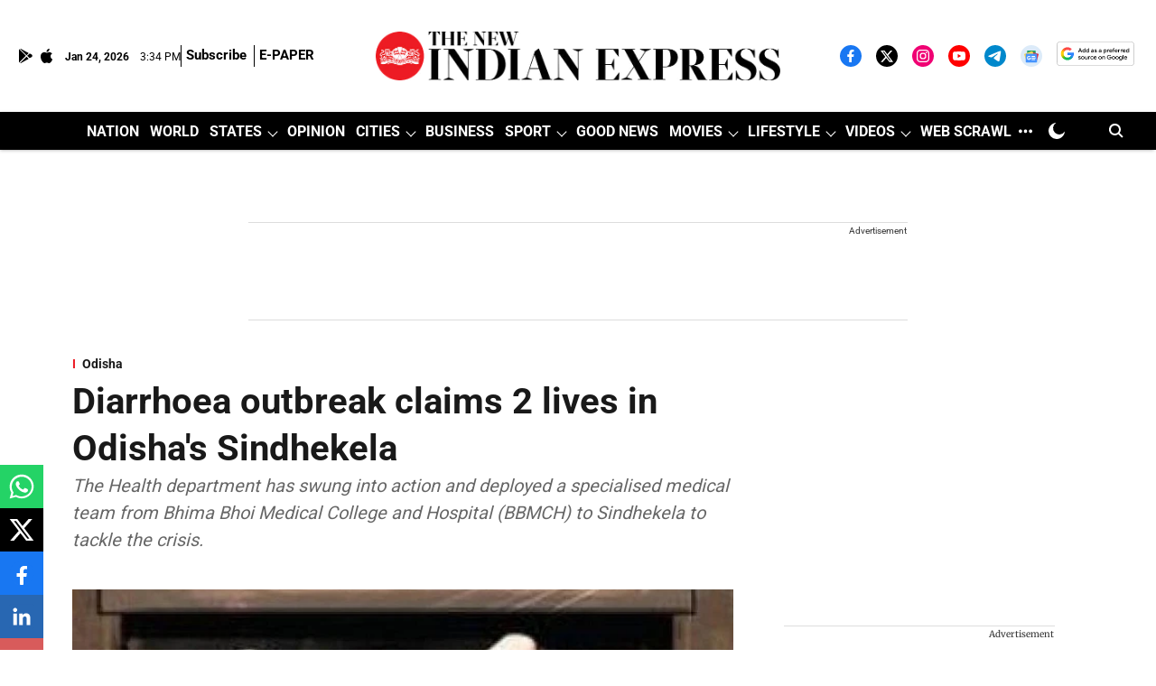

--- FILE ---
content_type: text/html; charset=utf-8
request_url: https://www.newindianexpress.com/states/odisha/2023/aug/31/diarrhoea-outbreak-claims-2-lives-in-odishas-sindhekela-2610323.html
body_size: 107904
content:
<!DOCTYPE html>
<html lang="en" dir="ltr">
<head>
    <meta charset="utf-8"/>
    <title>Diarrhoea outbreak claims 2 lives in Odisha&#x27;s Sindhekela</title><link rel="canonical" href="https://www.newindianexpress.com/states/odisha/2023/Aug/31/diarrhoea-outbreak-claims-2-lives-in-odishas-sindhekela-2610323.html"/><meta name="author" content="Express News Service"/><meta name="news_keywords" content=""/><meta name="description" content="The Health department has swung into action and deployed a specialised medical team from Bhima Bhoi Medical College and Hospital (BBMCH) to Sindhekela to tackle the crisis."/><meta name="title" content="Diarrhoea outbreak claims 2 lives in Odisha&#x27;s Sindhekela"/><meta property="og:type" content="article"/><meta property="og:url" content="https://www.newindianexpress.com/states/odisha/2023/Aug/31/diarrhoea-outbreak-claims-2-lives-in-odishas-sindhekela-2610323.html"/><meta property="og:title" content="Diarrhoea outbreak claims 2 lives in Odisha&#x27;s Sindhekela"/><meta property="og:description" content="BALAGIR:  A suspected diarrhoea outbreak in Sindhekela has allegedly claimed two lives and affected around 70 others. The Health department has swung into actio"/><meta name="twitter:card" content="summary_large_image"/><meta name="twitter:title" content="Diarrhoea outbreak claims 2 lives in Odisha&#x27;s Sindhekela"/><meta name="twitter:description" content="BALAGIR:  A suspected diarrhoea outbreak in Sindhekela has allegedly claimed two lives and affected around 70 others. The Health department has swung into actio"/><meta name="robots" content="max-image-preview:large"/><meta name="twitter:image" content="https://media.newindianexpress.com/TNIE%2Fimport%2F2023%2F8%2F24%2Foriginal%2FDeath.jpg?w=1200&amp;ar=40%3A21&amp;auto=format%2Ccompress&amp;ogImage=true&amp;mode=crop&amp;enlarge=true&amp;overlay=false&amp;overlay_position=bottom&amp;overlay_width=100"/><meta property="twitter:image:alt" content="Diarrhoea outbreak claims 2 lives in Odisha&#x27;s Sindhekela"/><meta property="og:image" content="https://media.newindianexpress.com/TNIE%2Fimport%2F2023%2F8%2F24%2Foriginal%2FDeath.jpg?w=1200&amp;ar=40%3A21&amp;auto=format%2Ccompress&amp;ogImage=true&amp;mode=crop&amp;enlarge=true&amp;overlay=false&amp;overlay_position=bottom&amp;overlay_width=100"/><meta property="og:image:width" content="1200"/><meta property="og:image:alt" content="Diarrhoea outbreak claims 2 lives in Odisha&#x27;s Sindhekela"/><meta name="twitter:creator" content="PRAMEELA K"/><meta name="twitter:site" content="@NewIndianXpress"/><meta name="twitter:domain" content="https://www.newindianexpress.com"/><meta property="fb:app_id" content="1167191884675389"/><meta property="og:site_name" content="The New Indian Express"/><script type="application/ld+json">{"@context":"http://schema.org","@type":"BreadcrumbList","itemListElement":[{"@type":"ListItem","position":1,"name":"Home","item":"https://www.newindianexpress.com"},{"@type":"ListItem","position":2,"name":"States","item":"https://www.newindianexpress.com/states"},{"@type":"ListItem","position":3,"name":"Odisha","item":"https://www.newindianexpress.com/states/odisha"},{"@type":"ListItem","position":4,"name":"Diarrhoea outbreak claims 2 lives in Odisha's Sindhekela","item":"https://www.newindianexpress.com/states/odisha/2023/Aug/31/diarrhoea-outbreak-claims-2-lives-in-odishas-sindhekela-2610323.html"}]}</script><meta/><script type="application/ld+json">{"headline":"Diarrhoea outbreak claims 2 lives in Odisha's Sindhekela","image":[{"@type":"ImageObject","url":"https://media.newindianexpress.com/TNIE/import/2023/8/24/original/Death.jpg?w=1200&h=675&auto=format%2Ccompress&fit=max&enlarge=true","width":"1200","height":"675"},{"@type":"ImageObject","url":"https://media.newindianexpress.com/TNIE/import/2023/8/24/original/Death.jpg?w=1200&h=900&auto=format%2Ccompress&fit=max&enlarge=true","width":"1200","height":"900"},{"@type":"ImageObject","url":"https://media.newindianexpress.com/TNIE/import/2023/8/24/original/Death.jpg?w=1200&h=1200&auto=format%2Ccompress&fit=max&enlarge=true","width":"1200","height":"1200"}],"url":"https://www.newindianexpress.com/states/odisha/2023/Aug/31/diarrhoea-outbreak-claims-2-lives-in-odishas-sindhekela-2610323.html","datePublished":"2023-08-31T04:47:00Z","mainEntityOfPage":{"@type":"WebPage","@id":"https://www.newindianexpress.com/states/odisha/2023/Aug/31/diarrhoea-outbreak-claims-2-lives-in-odishas-sindhekela-2610323.html"},"publisher":{"@type":"Organization","@context":"http://schema.org","name":"The New Indian Express","url":"https://www.newindianexpress.com","logo":{"@context":"http://schema.org","@type":"ImageObject","author":"newindianexpress","contentUrl":"https://media.newindianexpress.com/newindianexpress/2025-07-25/zb1zleyk/The-New-Indian-Express-Logo.png","url":"https://media.newindianexpress.com/newindianexpress/2025-07-25/zb1zleyk/The-New-Indian-Express-Logo.png","name":"logo","width":"","height":""},"sameAs":["https://www.facebook.com/thenewindianxpress","https://twitter.com/NewIndianXpress","https://instagram.com/newindianexpress/","https://www.youtube.com/channel/UCQtVJ-76KjPds9evTODkq-A?sub_confirmation=1","https://t.me/thenewindianexpress","https://news.google.com/publications/CAAqBwgKMKKdpQEw4-Ea?hl=en-IN&gl=IN&ceid=IN%3Aen","https://google.com/preferences/source?q=https://www.newindianexpress.com/"],"id":"https://www.newindianexpress.com"},"author":[{"@type":"Person","givenName":"Express News Service","name":"Express News Service","url":"https://www.newindianexpress.com/author/express-news-service"}],"keywords":"","thumbnailUrl":"https://media.newindianexpress.com/TNIE/import/2023/8/24/original/Death.jpg?w=1200&h=675&auto=format%2Ccompress&fit=max&enlarge=true","articleBody":"BALAGIR:  A suspected diarrhoea outbreak in Sindhekela has allegedly claimed two lives and affected around 70 others. The Health department has swung into action and deployed a specialised medical team from Bhima Bhoi Medical College and Hospital (BBMCH) to Sindhekela to tackle the crisis..The two who have died include Mamata Kanhar and Sushila Chandan from Sindhekela and Telsarai villages in the Bangomunda block where the disease has been reported since the past three days. While official records confirm two deaths, unofficial sources claim six casualties..Local authorities, including Balangir ADMOPH Dr Kuber Mahanta, Titilagarh sub-collector Dayamaya Padhi, and others, are actively collaborating with medical teams to contain the situation. Additional district magistrate Lambodar Dharua also visited the affected area to assess the condition..Elected representatives have stepped in to offer support, with Kantabanji MLA Santosh Singh Saluja and Balangir MP Sangeeta Kumari Singhdeo providing financial assistance to the families of the deceased. The BBMCH team has already started treating patients on-site. .Follow The New Indian Express channel on WhatsApp Download the TNIE app to stay with us and follow the latest","dateCreated":"2023-08-31T04:47:00Z","dateModified":"2023-08-31T04:47:00Z","name":"Diarrhoea outbreak claims 2 lives in Odisha's Sindhekela","isPartOf":{"@type":"WebPage","url":"https://www.newindianexpress.com/states/odisha/2023/Aug/31/diarrhoea-outbreak-claims-2-lives-in-odishas-sindhekela-2610323.html","primaryImageOfPage":{"@type":"ImageObject","url":"https://media.newindianexpress.com/TNIE/import/2023/8/24/original/Death.jpg?w=1200&h=675&auto=format%2Ccompress&fit=max&enlarge=true","width":"1200","height":"675"}},"articleSection":"Odisha","alternativeHeadline":"","description":null,"@type":"NewsArticle","@context":"http://schema.org"}</script><link rel="amphtml" href="https://www.newindianexpress.com/amp/story/states/odisha/2023/Aug/31/diarrhoea-outbreak-claims-2-lives-in-odishas-sindhekela-2610323.html"/>
    <link href="/manifest.json" rel="manifest">
    <link rel="icon" href="/favicon.ico" type="image/x-icon">
    <meta content="width=device-width, initial-scale=1" name="viewport">
    <meta name="apple-mobile-web-app-capable" content="yes">
    <meta name="apple-mobile-web-app-status-bar-style" content="black">
    <meta name="apple-mobile-web-app-title" content="newindianexpress">
    <meta name="theme-color" content="#ffffff">

    

    
<script>
  window._izq = window._izq || [];
  window._izq.push(["init"]);
</script>
    
<script>
  (() => setTimeout(() => {
    const scriptTag = document.createElement("script");
    scriptTag.setAttribute("src", "https://cdn.izooto.com/scripts/936fea679c325ff06db43d54e0c788e920461167.js");
    scriptTag.setAttribute("async", "true");
    const head = document.head;
    head.insertBefore(scriptTag, head.firstElementChild);
  }, 8000))();
</script>
  



            

    <link data-react-helmet="true" rel="preload" as="image" imagesrcset="//media.newindianexpress.com/TNIE%2Fimport%2F2023%2F8%2F24%2Foriginal%2FDeath.jpg?w=480&amp;auto=format%2Ccompress&amp;fit=max 480w,//media.newindianexpress.com/TNIE%2Fimport%2F2023%2F8%2F24%2Foriginal%2FDeath.jpg?w=640&amp;auto=format%2Ccompress&amp;fit=max 640w,//media.newindianexpress.com/TNIE%2Fimport%2F2023%2F8%2F24%2Foriginal%2FDeath.jpg?w=768&amp;auto=format%2Ccompress&amp;fit=max 768w,//media.newindianexpress.com/TNIE%2Fimport%2F2023%2F8%2F24%2Foriginal%2FDeath.jpg?w=1024&amp;auto=format%2Ccompress&amp;fit=max 1024w,//media.newindianexpress.com/TNIE%2Fimport%2F2023%2F8%2F24%2Foriginal%2FDeath.jpg?w=1200&amp;auto=format%2Ccompress&amp;fit=max 1200w" imagesizes="(max-width: 768px) 100vw, 50vw"/>
    <!-- Styles for CLS start-->
    <style>
        :root {
            --logoWidth: ;
            --logoHeight: 35px;
        }
        .header-height {
            height: 48px !important;
        }
        .sticky-header-height {
            height:  48px !important;
        }
        .logoHeight {
            max-height: 35px !important;
            max-width:  !important;
        }
        @media (min-width: 768px) {
            :root {
                --logoWidth: ;
                --logoHeight: ;
            }
            .header-height {
                height: 73px !important;
            }
            .sticky-header-height {
                height: 113px !important;
            }
            .logoHeight {
                max-height: 104px !important;
                max-width:  !important;
            }
        }
    </style>
   <!-- Styles for CLS end-->

    <style>
         
        /* cyrillic-ext */
@font-face {
  font-family: 'Roboto';
  font-style: normal;
  font-weight: 400;
  font-stretch: normal;
  src: url(https://fonts.gstatic.com/s/roboto/v50/KFOMCnqEu92Fr1ME7kSn66aGLdTylUAMQXC89YmC2DPNWubEbVmZiArmlw.woff2) format('woff2');
  unicode-range: U+0460-052F, U+1C80-1C8A, U+20B4, U+2DE0-2DFF, U+A640-A69F, U+FE2E-FE2F;
font-display: swap; }
/* cyrillic */
@font-face {
  font-family: 'Roboto';
  font-style: normal;
  font-weight: 400;
  font-stretch: normal;
  src: url(https://fonts.gstatic.com/s/roboto/v50/KFOMCnqEu92Fr1ME7kSn66aGLdTylUAMQXC89YmC2DPNWubEbVmQiArmlw.woff2) format('woff2');
  unicode-range: U+0301, U+0400-045F, U+0490-0491, U+04B0-04B1, U+2116;
font-display: swap; }
/* greek-ext */
@font-face {
  font-family: 'Roboto';
  font-style: normal;
  font-weight: 400;
  font-stretch: normal;
  src: url(https://fonts.gstatic.com/s/roboto/v50/KFOMCnqEu92Fr1ME7kSn66aGLdTylUAMQXC89YmC2DPNWubEbVmYiArmlw.woff2) format('woff2');
  unicode-range: U+1F00-1FFF;
font-display: swap; }
/* greek */
@font-face {
  font-family: 'Roboto';
  font-style: normal;
  font-weight: 400;
  font-stretch: normal;
  src: url(https://fonts.gstatic.com/s/roboto/v50/KFOMCnqEu92Fr1ME7kSn66aGLdTylUAMQXC89YmC2DPNWubEbVmXiArmlw.woff2) format('woff2');
  unicode-range: U+0370-0377, U+037A-037F, U+0384-038A, U+038C, U+038E-03A1, U+03A3-03FF;
font-display: swap; }
/* math */
@font-face {
  font-family: 'Roboto';
  font-style: normal;
  font-weight: 400;
  font-stretch: normal;
  src: url(https://fonts.gstatic.com/s/roboto/v50/KFOMCnqEu92Fr1ME7kSn66aGLdTylUAMQXC89YmC2DPNWubEbVnoiArmlw.woff2) format('woff2');
  unicode-range: U+0302-0303, U+0305, U+0307-0308, U+0310, U+0312, U+0315, U+031A, U+0326-0327, U+032C, U+032F-0330, U+0332-0333, U+0338, U+033A, U+0346, U+034D, U+0391-03A1, U+03A3-03A9, U+03B1-03C9, U+03D1, U+03D5-03D6, U+03F0-03F1, U+03F4-03F5, U+2016-2017, U+2034-2038, U+203C, U+2040, U+2043, U+2047, U+2050, U+2057, U+205F, U+2070-2071, U+2074-208E, U+2090-209C, U+20D0-20DC, U+20E1, U+20E5-20EF, U+2100-2112, U+2114-2115, U+2117-2121, U+2123-214F, U+2190, U+2192, U+2194-21AE, U+21B0-21E5, U+21F1-21F2, U+21F4-2211, U+2213-2214, U+2216-22FF, U+2308-230B, U+2310, U+2319, U+231C-2321, U+2336-237A, U+237C, U+2395, U+239B-23B7, U+23D0, U+23DC-23E1, U+2474-2475, U+25AF, U+25B3, U+25B7, U+25BD, U+25C1, U+25CA, U+25CC, U+25FB, U+266D-266F, U+27C0-27FF, U+2900-2AFF, U+2B0E-2B11, U+2B30-2B4C, U+2BFE, U+3030, U+FF5B, U+FF5D, U+1D400-1D7FF, U+1EE00-1EEFF;
font-display: swap; }
/* symbols */
@font-face {
  font-family: 'Roboto';
  font-style: normal;
  font-weight: 400;
  font-stretch: normal;
  src: url(https://fonts.gstatic.com/s/roboto/v50/KFOMCnqEu92Fr1ME7kSn66aGLdTylUAMQXC89YmC2DPNWubEbVn6iArmlw.woff2) format('woff2');
  unicode-range: U+0001-000C, U+000E-001F, U+007F-009F, U+20DD-20E0, U+20E2-20E4, U+2150-218F, U+2190, U+2192, U+2194-2199, U+21AF, U+21E6-21F0, U+21F3, U+2218-2219, U+2299, U+22C4-22C6, U+2300-243F, U+2440-244A, U+2460-24FF, U+25A0-27BF, U+2800-28FF, U+2921-2922, U+2981, U+29BF, U+29EB, U+2B00-2BFF, U+4DC0-4DFF, U+FFF9-FFFB, U+10140-1018E, U+10190-1019C, U+101A0, U+101D0-101FD, U+102E0-102FB, U+10E60-10E7E, U+1D2C0-1D2D3, U+1D2E0-1D37F, U+1F000-1F0FF, U+1F100-1F1AD, U+1F1E6-1F1FF, U+1F30D-1F30F, U+1F315, U+1F31C, U+1F31E, U+1F320-1F32C, U+1F336, U+1F378, U+1F37D, U+1F382, U+1F393-1F39F, U+1F3A7-1F3A8, U+1F3AC-1F3AF, U+1F3C2, U+1F3C4-1F3C6, U+1F3CA-1F3CE, U+1F3D4-1F3E0, U+1F3ED, U+1F3F1-1F3F3, U+1F3F5-1F3F7, U+1F408, U+1F415, U+1F41F, U+1F426, U+1F43F, U+1F441-1F442, U+1F444, U+1F446-1F449, U+1F44C-1F44E, U+1F453, U+1F46A, U+1F47D, U+1F4A3, U+1F4B0, U+1F4B3, U+1F4B9, U+1F4BB, U+1F4BF, U+1F4C8-1F4CB, U+1F4D6, U+1F4DA, U+1F4DF, U+1F4E3-1F4E6, U+1F4EA-1F4ED, U+1F4F7, U+1F4F9-1F4FB, U+1F4FD-1F4FE, U+1F503, U+1F507-1F50B, U+1F50D, U+1F512-1F513, U+1F53E-1F54A, U+1F54F-1F5FA, U+1F610, U+1F650-1F67F, U+1F687, U+1F68D, U+1F691, U+1F694, U+1F698, U+1F6AD, U+1F6B2, U+1F6B9-1F6BA, U+1F6BC, U+1F6C6-1F6CF, U+1F6D3-1F6D7, U+1F6E0-1F6EA, U+1F6F0-1F6F3, U+1F6F7-1F6FC, U+1F700-1F7FF, U+1F800-1F80B, U+1F810-1F847, U+1F850-1F859, U+1F860-1F887, U+1F890-1F8AD, U+1F8B0-1F8BB, U+1F8C0-1F8C1, U+1F900-1F90B, U+1F93B, U+1F946, U+1F984, U+1F996, U+1F9E9, U+1FA00-1FA6F, U+1FA70-1FA7C, U+1FA80-1FA89, U+1FA8F-1FAC6, U+1FACE-1FADC, U+1FADF-1FAE9, U+1FAF0-1FAF8, U+1FB00-1FBFF;
font-display: swap; }
/* vietnamese */
@font-face {
  font-family: 'Roboto';
  font-style: normal;
  font-weight: 400;
  font-stretch: normal;
  src: url(https://fonts.gstatic.com/s/roboto/v50/KFOMCnqEu92Fr1ME7kSn66aGLdTylUAMQXC89YmC2DPNWubEbVmbiArmlw.woff2) format('woff2');
  unicode-range: U+0102-0103, U+0110-0111, U+0128-0129, U+0168-0169, U+01A0-01A1, U+01AF-01B0, U+0300-0301, U+0303-0304, U+0308-0309, U+0323, U+0329, U+1EA0-1EF9, U+20AB;
font-display: swap; }
/* latin-ext */
@font-face {
  font-family: 'Roboto';
  font-style: normal;
  font-weight: 400;
  font-stretch: normal;
  src: url(https://fonts.gstatic.com/s/roboto/v50/KFOMCnqEu92Fr1ME7kSn66aGLdTylUAMQXC89YmC2DPNWubEbVmaiArmlw.woff2) format('woff2');
  unicode-range: U+0100-02BA, U+02BD-02C5, U+02C7-02CC, U+02CE-02D7, U+02DD-02FF, U+0304, U+0308, U+0329, U+1D00-1DBF, U+1E00-1E9F, U+1EF2-1EFF, U+2020, U+20A0-20AB, U+20AD-20C0, U+2113, U+2C60-2C7F, U+A720-A7FF;
font-display: swap; }
/* latin */
@font-face {
  font-family: 'Roboto';
  font-style: normal;
  font-weight: 400;
  font-stretch: normal;
  src: url(https://fonts.gstatic.com/s/roboto/v50/KFOMCnqEu92Fr1ME7kSn66aGLdTylUAMQXC89YmC2DPNWubEbVmUiAo.woff2) format('woff2');
  unicode-range: U+0000-00FF, U+0131, U+0152-0153, U+02BB-02BC, U+02C6, U+02DA, U+02DC, U+0304, U+0308, U+0329, U+2000-206F, U+20AC, U+2122, U+2191, U+2193, U+2212, U+2215, U+FEFF, U+FFFD;
font-display: swap; }
/* cyrillic-ext */
@font-face {
  font-family: 'Roboto';
  font-style: normal;
  font-weight: 700;
  font-stretch: normal;
  src: url(https://fonts.gstatic.com/s/roboto/v50/KFOMCnqEu92Fr1ME7kSn66aGLdTylUAMQXC89YmC2DPNWuYjalmZiArmlw.woff2) format('woff2');
  unicode-range: U+0460-052F, U+1C80-1C8A, U+20B4, U+2DE0-2DFF, U+A640-A69F, U+FE2E-FE2F;
font-display: swap; }
/* cyrillic */
@font-face {
  font-family: 'Roboto';
  font-style: normal;
  font-weight: 700;
  font-stretch: normal;
  src: url(https://fonts.gstatic.com/s/roboto/v50/KFOMCnqEu92Fr1ME7kSn66aGLdTylUAMQXC89YmC2DPNWuYjalmQiArmlw.woff2) format('woff2');
  unicode-range: U+0301, U+0400-045F, U+0490-0491, U+04B0-04B1, U+2116;
font-display: swap; }
/* greek-ext */
@font-face {
  font-family: 'Roboto';
  font-style: normal;
  font-weight: 700;
  font-stretch: normal;
  src: url(https://fonts.gstatic.com/s/roboto/v50/KFOMCnqEu92Fr1ME7kSn66aGLdTylUAMQXC89YmC2DPNWuYjalmYiArmlw.woff2) format('woff2');
  unicode-range: U+1F00-1FFF;
font-display: swap; }
/* greek */
@font-face {
  font-family: 'Roboto';
  font-style: normal;
  font-weight: 700;
  font-stretch: normal;
  src: url(https://fonts.gstatic.com/s/roboto/v50/KFOMCnqEu92Fr1ME7kSn66aGLdTylUAMQXC89YmC2DPNWuYjalmXiArmlw.woff2) format('woff2');
  unicode-range: U+0370-0377, U+037A-037F, U+0384-038A, U+038C, U+038E-03A1, U+03A3-03FF;
font-display: swap; }
/* math */
@font-face {
  font-family: 'Roboto';
  font-style: normal;
  font-weight: 700;
  font-stretch: normal;
  src: url(https://fonts.gstatic.com/s/roboto/v50/KFOMCnqEu92Fr1ME7kSn66aGLdTylUAMQXC89YmC2DPNWuYjalnoiArmlw.woff2) format('woff2');
  unicode-range: U+0302-0303, U+0305, U+0307-0308, U+0310, U+0312, U+0315, U+031A, U+0326-0327, U+032C, U+032F-0330, U+0332-0333, U+0338, U+033A, U+0346, U+034D, U+0391-03A1, U+03A3-03A9, U+03B1-03C9, U+03D1, U+03D5-03D6, U+03F0-03F1, U+03F4-03F5, U+2016-2017, U+2034-2038, U+203C, U+2040, U+2043, U+2047, U+2050, U+2057, U+205F, U+2070-2071, U+2074-208E, U+2090-209C, U+20D0-20DC, U+20E1, U+20E5-20EF, U+2100-2112, U+2114-2115, U+2117-2121, U+2123-214F, U+2190, U+2192, U+2194-21AE, U+21B0-21E5, U+21F1-21F2, U+21F4-2211, U+2213-2214, U+2216-22FF, U+2308-230B, U+2310, U+2319, U+231C-2321, U+2336-237A, U+237C, U+2395, U+239B-23B7, U+23D0, U+23DC-23E1, U+2474-2475, U+25AF, U+25B3, U+25B7, U+25BD, U+25C1, U+25CA, U+25CC, U+25FB, U+266D-266F, U+27C0-27FF, U+2900-2AFF, U+2B0E-2B11, U+2B30-2B4C, U+2BFE, U+3030, U+FF5B, U+FF5D, U+1D400-1D7FF, U+1EE00-1EEFF;
font-display: swap; }
/* symbols */
@font-face {
  font-family: 'Roboto';
  font-style: normal;
  font-weight: 700;
  font-stretch: normal;
  src: url(https://fonts.gstatic.com/s/roboto/v50/KFOMCnqEu92Fr1ME7kSn66aGLdTylUAMQXC89YmC2DPNWuYjaln6iArmlw.woff2) format('woff2');
  unicode-range: U+0001-000C, U+000E-001F, U+007F-009F, U+20DD-20E0, U+20E2-20E4, U+2150-218F, U+2190, U+2192, U+2194-2199, U+21AF, U+21E6-21F0, U+21F3, U+2218-2219, U+2299, U+22C4-22C6, U+2300-243F, U+2440-244A, U+2460-24FF, U+25A0-27BF, U+2800-28FF, U+2921-2922, U+2981, U+29BF, U+29EB, U+2B00-2BFF, U+4DC0-4DFF, U+FFF9-FFFB, U+10140-1018E, U+10190-1019C, U+101A0, U+101D0-101FD, U+102E0-102FB, U+10E60-10E7E, U+1D2C0-1D2D3, U+1D2E0-1D37F, U+1F000-1F0FF, U+1F100-1F1AD, U+1F1E6-1F1FF, U+1F30D-1F30F, U+1F315, U+1F31C, U+1F31E, U+1F320-1F32C, U+1F336, U+1F378, U+1F37D, U+1F382, U+1F393-1F39F, U+1F3A7-1F3A8, U+1F3AC-1F3AF, U+1F3C2, U+1F3C4-1F3C6, U+1F3CA-1F3CE, U+1F3D4-1F3E0, U+1F3ED, U+1F3F1-1F3F3, U+1F3F5-1F3F7, U+1F408, U+1F415, U+1F41F, U+1F426, U+1F43F, U+1F441-1F442, U+1F444, U+1F446-1F449, U+1F44C-1F44E, U+1F453, U+1F46A, U+1F47D, U+1F4A3, U+1F4B0, U+1F4B3, U+1F4B9, U+1F4BB, U+1F4BF, U+1F4C8-1F4CB, U+1F4D6, U+1F4DA, U+1F4DF, U+1F4E3-1F4E6, U+1F4EA-1F4ED, U+1F4F7, U+1F4F9-1F4FB, U+1F4FD-1F4FE, U+1F503, U+1F507-1F50B, U+1F50D, U+1F512-1F513, U+1F53E-1F54A, U+1F54F-1F5FA, U+1F610, U+1F650-1F67F, U+1F687, U+1F68D, U+1F691, U+1F694, U+1F698, U+1F6AD, U+1F6B2, U+1F6B9-1F6BA, U+1F6BC, U+1F6C6-1F6CF, U+1F6D3-1F6D7, U+1F6E0-1F6EA, U+1F6F0-1F6F3, U+1F6F7-1F6FC, U+1F700-1F7FF, U+1F800-1F80B, U+1F810-1F847, U+1F850-1F859, U+1F860-1F887, U+1F890-1F8AD, U+1F8B0-1F8BB, U+1F8C0-1F8C1, U+1F900-1F90B, U+1F93B, U+1F946, U+1F984, U+1F996, U+1F9E9, U+1FA00-1FA6F, U+1FA70-1FA7C, U+1FA80-1FA89, U+1FA8F-1FAC6, U+1FACE-1FADC, U+1FADF-1FAE9, U+1FAF0-1FAF8, U+1FB00-1FBFF;
font-display: swap; }
/* vietnamese */
@font-face {
  font-family: 'Roboto';
  font-style: normal;
  font-weight: 700;
  font-stretch: normal;
  src: url(https://fonts.gstatic.com/s/roboto/v50/KFOMCnqEu92Fr1ME7kSn66aGLdTylUAMQXC89YmC2DPNWuYjalmbiArmlw.woff2) format('woff2');
  unicode-range: U+0102-0103, U+0110-0111, U+0128-0129, U+0168-0169, U+01A0-01A1, U+01AF-01B0, U+0300-0301, U+0303-0304, U+0308-0309, U+0323, U+0329, U+1EA0-1EF9, U+20AB;
font-display: swap; }
/* latin-ext */
@font-face {
  font-family: 'Roboto';
  font-style: normal;
  font-weight: 700;
  font-stretch: normal;
  src: url(https://fonts.gstatic.com/s/roboto/v50/KFOMCnqEu92Fr1ME7kSn66aGLdTylUAMQXC89YmC2DPNWuYjalmaiArmlw.woff2) format('woff2');
  unicode-range: U+0100-02BA, U+02BD-02C5, U+02C7-02CC, U+02CE-02D7, U+02DD-02FF, U+0304, U+0308, U+0329, U+1D00-1DBF, U+1E00-1E9F, U+1EF2-1EFF, U+2020, U+20A0-20AB, U+20AD-20C0, U+2113, U+2C60-2C7F, U+A720-A7FF;
font-display: swap; }
/* latin */
@font-face {
  font-family: 'Roboto';
  font-style: normal;
  font-weight: 700;
  font-stretch: normal;
  src: url(https://fonts.gstatic.com/s/roboto/v50/KFOMCnqEu92Fr1ME7kSn66aGLdTylUAMQXC89YmC2DPNWuYjalmUiAo.woff2) format('woff2');
  unicode-range: U+0000-00FF, U+0131, U+0152-0153, U+02BB-02BC, U+02C6, U+02DA, U+02DC, U+0304, U+0308, U+0329, U+2000-206F, U+20AC, U+2122, U+2191, U+2193, U+2212, U+2215, U+FEFF, U+FFFD;
font-display: swap; }
/* cyrillic-ext */
@font-face {
  font-family: 'Merriweather';
  font-style: normal;
  font-weight: 400;
  font-stretch: normal;
  src: url(https://fonts.gstatic.com/s/merriweather/v33/u-4D0qyriQwlOrhSvowK_l5UcA6zuSYEqOzpPe3HOZJ5eX1WtLaQwmYiScCmDxhtNOKl8yDr3icaGV31GvU.woff2) format('woff2');
  unicode-range: U+0460-052F, U+1C80-1C8A, U+20B4, U+2DE0-2DFF, U+A640-A69F, U+FE2E-FE2F;
font-display: swap; }
/* cyrillic */
@font-face {
  font-family: 'Merriweather';
  font-style: normal;
  font-weight: 400;
  font-stretch: normal;
  src: url(https://fonts.gstatic.com/s/merriweather/v33/u-4D0qyriQwlOrhSvowK_l5UcA6zuSYEqOzpPe3HOZJ5eX1WtLaQwmYiScCmDxhtNOKl8yDr3icaEF31GvU.woff2) format('woff2');
  unicode-range: U+0301, U+0400-045F, U+0490-0491, U+04B0-04B1, U+2116;
font-display: swap; }
/* vietnamese */
@font-face {
  font-family: 'Merriweather';
  font-style: normal;
  font-weight: 400;
  font-stretch: normal;
  src: url(https://fonts.gstatic.com/s/merriweather/v33/u-4D0qyriQwlOrhSvowK_l5UcA6zuSYEqOzpPe3HOZJ5eX1WtLaQwmYiScCmDxhtNOKl8yDr3icaG131GvU.woff2) format('woff2');
  unicode-range: U+0102-0103, U+0110-0111, U+0128-0129, U+0168-0169, U+01A0-01A1, U+01AF-01B0, U+0300-0301, U+0303-0304, U+0308-0309, U+0323, U+0329, U+1EA0-1EF9, U+20AB;
font-display: swap; }
/* latin-ext */
@font-face {
  font-family: 'Merriweather';
  font-style: normal;
  font-weight: 400;
  font-stretch: normal;
  src: url(https://fonts.gstatic.com/s/merriweather/v33/u-4D0qyriQwlOrhSvowK_l5UcA6zuSYEqOzpPe3HOZJ5eX1WtLaQwmYiScCmDxhtNOKl8yDr3icaGl31GvU.woff2) format('woff2');
  unicode-range: U+0100-02BA, U+02BD-02C5, U+02C7-02CC, U+02CE-02D7, U+02DD-02FF, U+0304, U+0308, U+0329, U+1D00-1DBF, U+1E00-1E9F, U+1EF2-1EFF, U+2020, U+20A0-20AB, U+20AD-20C0, U+2113, U+2C60-2C7F, U+A720-A7FF;
font-display: swap; }
/* latin */
@font-face {
  font-family: 'Merriweather';
  font-style: normal;
  font-weight: 400;
  font-stretch: normal;
  src: url(https://fonts.gstatic.com/s/merriweather/v33/u-4D0qyriQwlOrhSvowK_l5UcA6zuSYEqOzpPe3HOZJ5eX1WtLaQwmYiScCmDxhtNOKl8yDr3icaFF31.woff2) format('woff2');
  unicode-range: U+0000-00FF, U+0131, U+0152-0153, U+02BB-02BC, U+02C6, U+02DA, U+02DC, U+0304, U+0308, U+0329, U+2000-206F, U+20AC, U+2122, U+2191, U+2193, U+2212, U+2215, U+FEFF, U+FFFD;
font-display: swap; }
/* cyrillic-ext */
@font-face {
  font-family: 'Merriweather';
  font-style: normal;
  font-weight: 700;
  font-stretch: normal;
  src: url(https://fonts.gstatic.com/s/merriweather/v33/u-4D0qyriQwlOrhSvowK_l5UcA6zuSYEqOzpPe3HOZJ5eX1WtLaQwmYiScCmDxhtNOKl8yDrOSAaGV31GvU.woff2) format('woff2');
  unicode-range: U+0460-052F, U+1C80-1C8A, U+20B4, U+2DE0-2DFF, U+A640-A69F, U+FE2E-FE2F;
font-display: swap; }
/* cyrillic */
@font-face {
  font-family: 'Merriweather';
  font-style: normal;
  font-weight: 700;
  font-stretch: normal;
  src: url(https://fonts.gstatic.com/s/merriweather/v33/u-4D0qyriQwlOrhSvowK_l5UcA6zuSYEqOzpPe3HOZJ5eX1WtLaQwmYiScCmDxhtNOKl8yDrOSAaEF31GvU.woff2) format('woff2');
  unicode-range: U+0301, U+0400-045F, U+0490-0491, U+04B0-04B1, U+2116;
font-display: swap; }
/* vietnamese */
@font-face {
  font-family: 'Merriweather';
  font-style: normal;
  font-weight: 700;
  font-stretch: normal;
  src: url(https://fonts.gstatic.com/s/merriweather/v33/u-4D0qyriQwlOrhSvowK_l5UcA6zuSYEqOzpPe3HOZJ5eX1WtLaQwmYiScCmDxhtNOKl8yDrOSAaG131GvU.woff2) format('woff2');
  unicode-range: U+0102-0103, U+0110-0111, U+0128-0129, U+0168-0169, U+01A0-01A1, U+01AF-01B0, U+0300-0301, U+0303-0304, U+0308-0309, U+0323, U+0329, U+1EA0-1EF9, U+20AB;
font-display: swap; }
/* latin-ext */
@font-face {
  font-family: 'Merriweather';
  font-style: normal;
  font-weight: 700;
  font-stretch: normal;
  src: url(https://fonts.gstatic.com/s/merriweather/v33/u-4D0qyriQwlOrhSvowK_l5UcA6zuSYEqOzpPe3HOZJ5eX1WtLaQwmYiScCmDxhtNOKl8yDrOSAaGl31GvU.woff2) format('woff2');
  unicode-range: U+0100-02BA, U+02BD-02C5, U+02C7-02CC, U+02CE-02D7, U+02DD-02FF, U+0304, U+0308, U+0329, U+1D00-1DBF, U+1E00-1E9F, U+1EF2-1EFF, U+2020, U+20A0-20AB, U+20AD-20C0, U+2113, U+2C60-2C7F, U+A720-A7FF;
font-display: swap; }
/* latin */
@font-face {
  font-family: 'Merriweather';
  font-style: normal;
  font-weight: 700;
  font-stretch: normal;
  src: url(https://fonts.gstatic.com/s/merriweather/v33/u-4D0qyriQwlOrhSvowK_l5UcA6zuSYEqOzpPe3HOZJ5eX1WtLaQwmYiScCmDxhtNOKl8yDrOSAaFF31.woff2) format('woff2');
  unicode-range: U+0000-00FF, U+0131, U+0152-0153, U+02BB-02BC, U+02C6, U+02DA, U+02DC, U+0304, U+0308, U+0329, U+2000-206F, U+20AC, U+2122, U+2191, U+2193, U+2212, U+2215, U+FEFF, U+FFFD;
font-display: swap; }

        
        body.fonts-loaded {--primaryFont: "Roboto", -apple-system, BlinkMacSystemFont, 'Segoe UI', 'Roboto', 'Oxygen', 'Ubuntu', 'Cantarell',
  'Fira Sans', 'Droid Sans', 'Helvetica Neue', sans-serif;--secondaryFont: "Merriweather", -apple-system, BlinkMacSystemFont, 'Segoe UI', 'Roboto', 'Oxygen', 'Ubuntu', 'Cantarell',
  'Fira Sans', 'Droid Sans', 'Helvetica Neue', sans-serif;--fontsize-larger: 24px;--fontsize-halfjumbo: 32px;--fontsize-largest: 29px;--fontsize-smaller: 11px;--fontsize-small: 13px;--fontsize-medium: 16px;}
        #sw-wrapper{position:fixed;background-color:#fff;align-items:center;margin:0 40px 48px;width:294px;height:248px;box-shadow:0 0 10px 0 rgba(0,0,0,.19);bottom:0;z-index:1001;flex-direction:column;display:none;right:0}.sw-app{font-weight:700;text-transform:capitalize}.sw-url{color:#858585;font-size:12px}#sw-wrapper .sw-wrapper--image{width:56px;margin-bottom:10px}#sw-wrapper #service-worker-popup{position:absolute;border:0;border-radius:0;bottom:32px;background-color:var(--primaryColor,#2c61ad)}#sw-wrapper #close-dialog{align-self:flex-end;border:0;background-color:transparent;color:var(--primaryColor,#000);padding:12px}#sw-wrapper #close-dialog svg{width:24px}@media (min-width:320px) and (max-width:767px){#sw-wrapper{position:fixed;background-color:#fff;width:100%;align-items:center;justify-content:start;height:248px;bottom:0;z-index:1001;flex-direction:column;margin:0}}
        </style>
    <style>
        /*! normalize.css v7.0.0 | MIT License | github.com/necolas/normalize.css */html{-ms-text-size-adjust:100%;-webkit-text-size-adjust:100%;line-height:1.15}article,aside,footer,header,nav,section{display:block}h1{font-size:2em;margin:.67em 0}figcaption,figure,main{display:block}figure{margin:1em 40px}hr{box-sizing:content-box;height:0;overflow:visible}pre{font-family:monospace;font-size:1em}a{-webkit-text-decoration-skip:objects;background-color:transparent}abbr[title]{border-bottom:none;text-decoration:underline;text-decoration:underline dotted}b,strong{font-weight:bolder}code,kbd,samp{font-family:monospace;font-size:1em}dfn{font-style:italic}mark{background-color:#ff0;color:#000}small{font-size:80%}sub,sup{font-size:75%;line-height:0;position:relative;vertical-align:baseline}sub{bottom:-.25em}sup{top:-.5em}audio,video{display:inline-block}audio:not([controls]){display:none;height:0}img{border-style:none}svg:not(:root){overflow:hidden}button,input,optgroup,select,textarea{font-family:var(--primaryFont);font-size:100%;line-height:1.15;margin:0}button,input{overflow:visible}button,select{text-transform:none}[type=reset],[type=submit],button,html [type=button]{-webkit-appearance:button}[type=button]::-moz-focus-inner,[type=reset]::-moz-focus-inner,[type=submit]::-moz-focus-inner,button::-moz-focus-inner{border-style:none;padding:0}[type=button]:-moz-focusring,[type=reset]:-moz-focusring,[type=submit]:-moz-focusring,button:-moz-focusring{outline:1px dotted ButtonText}fieldset{padding:.35em .75em .625em}legend{box-sizing:border-box;color:inherit;display:table;max-width:100%;padding:0;white-space:normal}progress{display:inline-block;vertical-align:baseline}textarea{overflow:auto}[type=checkbox],[type=radio]{box-sizing:border-box;padding:0}[type=number]::-webkit-inner-spin-button,[type=number]::-webkit-outer-spin-button{height:auto}[type=search]{-webkit-appearance:textfield;outline-offset:-2px}[type=search]::-webkit-search-cancel-button,[type=search]::-webkit-search-decoration{-webkit-appearance:none}::-webkit-file-upload-button{-webkit-appearance:button;font:inherit}details,menu{display:block}summary{display:list-item}canvas{display:inline-block}[hidden],template{display:none}:root{--transparentBlack:rgba(53,53,53,.5);--blackTransparent:rgba(0,0,0,.2);--rgbBlack:0,0,0;--rgbWhite:255,255,255;--white:#fff;--black:#000;--shaded-grey:#6f6d70;--base-blue:#2f73e4;--slighty-darker-blue:#4860bc;--gray-light:#818181;--grey:#dadada;--light-blue:#e7e7f6;--orange:#e84646;--light-gray:#333;--off-grey:#dadee1;--lighter-gray:#797979;--darkest-gray:#333;--darker-gray:#313131;--faded-gray:#0f0f0f;--red:#ff7171;--bright-red:#de0c0b;--blue:#023048;--gray:#5c5c5c;--gray-darkest:#232323;--gray-lighter:#a4a4a4;--gray-lightest:#e9e6e6;--facebook:#4e71a8;--twitter:#1cb7eb;--linkedin:#0077b5;--whatsapp:#25d366;--concrete:#f2f2f2;--tundora:#4c4c4c;--greyBlack:#464646;--gray-whiter:#d8d8d8;--gray-white-fa:#fafafa;--lightBlue:#5094fb;--whitest:#eaeaea;--darkBlue:#132437;--paragraphColor:#4d4d4d;--success:#2dbe65;--defaultDarkBackground:#262626;--defaultDarkBorder:rgba(161,175,194,.1);--font-size-smaller:12px;--font-size-small:14px;--font-size-base:16px;--font-size-medium:18px;--fontsize-large:24px;--fontsize-larger:32px;--oneColWidth:73px;--sevenColWidth:655px;--outerSpace:calc(50vw - 594px);--headerWidth:122px;--headerLargeWidth:190px;--headerHeight:32px;--bold:bold;--normal:normal}@media (min-width:768px){:root{--headerWidth:300px;--headerHeight:56px;--headerLargeWidth:300px}}html{font-size:100%}body{font-family:var(--primaryFont);font-size:1rem;font-weight:400;line-height:var(--bodyLineHeight);text-rendering:auto}h1,h2,h3,h4,h5,h6,ol,p,ul{font-weight:400;margin:0;padding:0}h1{font-size:2.25rem;font-weight:300;line-height:1.38889rem}h1,h2{font-family:var(--primaryFont)}h2{font-size:2rem;line-height:2.22222rem;padding:.75rem 0 .5rem}h3{font-family:var(--primaryFont);font-size:1.8125rem;line-height:1.24138rem;word-break:normal}h4{font-size:1.5rem}h4,h5{font-weight:700;line-height:1.33333rem}h5{font-size:1.125rem}h6{font-size:.8125rem;line-height:1.23077rem}p{font-size:1rem;line-height:var(--bodyLineHeight)}li,p{font-family:var(--primaryFont)}:root{--zIndex-60:600;--zIndex-header-item:601;--zIndex-social:499;--zIndex-social-popup:1000;--zIndex-sub-menu:9;--zIndex-99:99;--zIndex-search:999;--zIndex-menu:2;--zIndex-loader-overlay:1100}.play-icon{position:relative}.play-icon:after,.play-icon:before{content:"";display:block;left:50%;position:absolute;top:50%;transform:translateX(-50%) translateY(-50%)}.play-icon:before{background:#000;border-radius:50%;height:46px;opacity:.8;width:46px;z-index:10}@media (min-width:768px){.play-icon:before{height:60px;width:60px}}.play-icon:after{border-bottom:7px solid transparent;border-left:11px solid #fff;border-top:7px solid transparent;height:0;margin-left:2px;width:0;z-index:11}@media (min-width:768px){.play-icon:after{border-bottom:9px solid transparent;border-left:15px solid #fff;border-top:9px solid transparent}}.play-icon--small:before{height:46px;width:46px}@media (min-width:768px){.play-icon--small:before{height:46px;width:46px}}.play-icon--small:after{border-bottom:7px solid transparent;border-left:11px solid #fff;border-top:7px solid transparent}@media (min-width:768px){.play-icon--small:after{border-bottom:9px solid transparent;border-left:15px solid #fff;border-top:9px solid transparent}}.play-icon--medium:before{height:46px;width:46px}@media (min-width:768px){.play-icon--medium:before{height:65px;width:65px}}.play-icon--medium:after{border-bottom:7px solid transparent;border-left:11px solid #fff;border-top:7px solid transparent}@media (min-width:768px){.play-icon--medium:after{border-bottom:13px solid transparent;border-left:20px solid #fff;border-top:13px solid transparent}}.play-icon--large:before{height:46px;width:46px}@media (min-width:768px){.play-icon--large:before{height:100px;width:100px}}.play-icon--large:after{border-bottom:7px solid transparent;border-left:11px solid #fff;border-top:7px solid transparent}@media (min-width:768px){.play-icon--large:after{border-bottom:15px solid transparent;border-left:22px solid #fff;border-top:15px solid transparent}}.component-wrapper{overflow:auto;padding:32px 15px}.component-wrapper,.maxwidth-wrapper{margin-left:auto;margin-right:auto;max-width:1172px}.component-wrapper-fluid{margin-bottom:15px}@media (min-width:768px){.component-wrapper-fluid{padding-top:15px}}.card-background-color{background-color:var(--white)}.card>:nth-child(3){clear:both;content:""}.app-ad{overflow:hidden;text-align:center;width:100%}.app-ad--vertical{padding-bottom:15px;text-align:center}@media (min-width:768px){.app-ad--vertical{text-align:right}}.app-ad--mrec .adBox,.app-ad--mrec .adbutler-wrapper{padding:30px 0}.app-ad--story-mrec .adBox,.app-ad--story-mrec .adbutler-wrapper{padding-bottom:35px}.app-ad--leaderboard .adBox,.app-ad--leaderboard .adbutler-wrapper{padding:8px}.app-ad--horizontal{clear:both}.app-ad--horizontal .adBox,.app-ad--horizontal .adbutler-wrapper{padding:15px 0}.app-ad--story-horizontal .adBox,.app-ad--story-horizontal .adbutler-wrapper{padding-bottom:25px}.app-ad--grid-horizontal{grid-column:1/4}.video-play-icon{display:block;position:relative}.video-play-icon:before{background-size:88px;content:"";display:block;height:90px;left:50%;position:absolute;top:50%;transform:translate(-50%,-50%);width:90px;z-index:10}.qt-button{border-radius:100px;color:#fff;font-family:var(--primaryFont);font-size:1rem;font-weight:300;padding:10px 28px;text-align:center}.qt-button:hover{cursor:pointer}.qt-button--primary{background:#2f73e4}.qt-button--secondary{background:#2f73e4;border:1px solid #fff}.qt-button--transparent{background:transparent;border:2px solid #2f73e4;color:#2f73e4}.overlay{background:rgba(0,0,0,.09);display:none;height:100%;left:0;position:fixed;top:0;width:100%;z-index:600}.overlay--active{display:block}.sidebar{height:100%;left:0;overflow:scroll;padding:50px 48px;position:fixed;top:0;transform:translateX(-100%);transition:transform 375ms cubic-bezier(0,0,.2,1);width:100%;z-index:601}@media (min-width:768px){.sidebar{width:445px}}.sidebar.open{background-color:var(--headerBackgroundColor,#fff);color:var(--headerTextColor,#333);transform:translateX(0);transition:transform 375ms cubic-bezier(.4,0,1,1)}.ltr-side-bar{left:auto;right:0;transform:translateX(100%)}.ltr-arrow{left:0;position:absolute;right:unset}.sidebar.open.ltr-side-bar{transform:translateX(0)}.sidebar__nav__logo{font-family:var(--primaryFont);font-size:2.125rem;font-weight:700;margin-bottom:60px}.sidebar__nav__logo:after,.sidebar__nav__logo:before{content:"";display:table}.sidebar__nav__logo:after{clear:both}.sidebar__nav__logo .logo{color:#2f73e4;display:inline-block;float:left;font-family:var(--primaryFont);font-size:2.125rem;font-weight:700;max-width:210px;padding:0}.sidebar__nav__logo .logo .app-logo__element{max-height:85px;object-fit:contain}.sidebar__nav__logo .close{color:var(--headerIconColor,#a9a9a9);cursor:pointer;float:right;font-weight:300;height:22px;position:relative;top:16px;width:22px}.sidebar__social li{display:inline-block}.sidebar__social li a{margin-right:25px}ul.sidebar__info{border-top:2px solid #2f73e4;margin:0 0 50px;padding-top:30px}ul.sidebar__info li a{font-size:1.375rem!important;font-weight:300}ul.submenu li a{color:var(--headerTextColor,#a9a9a9);font-size:1.375rem;padding-bottom:25px}.sidebar__nav{font-family:var(--primaryFont)}.sidebar__nav ul{list-style:none;margin:0;padding:0}.sidebar__nav ul li{clear:both}.sidebar__nav ul li a,.sidebar__nav ul li span{cursor:pointer;display:block;font-size:1.625rem;font-weight:300;padding-bottom:30px}.sidebar__nav ul li a:hover,.sidebar__nav ul li span:hover{color:var(--headerIconColor,#a9a9a9)}.sidebar__nav ul li.has--submenu .submenu-arrow{float:right}.sidebar__nav ul li.has--submenu a,.sidebar__nav ul li.has--submenu div{display:flex;justify-content:space-between}.sidebar__nav ul li.has--submenu .submenu-arrow:after{border-style:solid;border-width:.07em .07em 0 0;color:#9e9e9e;content:"";display:inline-block;float:right;height:.45em;position:relative;top:.45em;transform:rotate(135deg);transition:transform .3s;vertical-align:top;width:.45em;will-change:transform}.sidebar__nav ul li.has--submenu.open .submenu-arrow:after{top:.65em;transform:rotate(315deg)}ul.submenu li a:hover{color:var(--headerIconColor,#a9a9a9)}ul.submenu{display:none;padding-left:38px}input,ul.submenu--show{display:block}input{background:#fff;border:none;border-radius:4px;color:#a3a3a3;font-weight:300;padding:10px 15px;width:100%}button{border-radius:100px;color:#fff;font-size:1rem;padding:10px 27px}.qt-search{align-items:center;display:flex;position:relative}.qt-search__form-wrapper{width:100%}.qt-search__form-wrapper form input{background-color:transparent;border-bottom:1px solid #d8d8d8;border-radius:0;font-size:32px;font-weight:700;opacity:.5;outline:none;padding:8px 0}.qt-search__form .search-icon{background:transparent;border:none;cursor:pointer;height:24px;outline:none;position:absolute;right:0;top:0;width:24px}html[dir=rtl] .search-icon{left:0;right:auto}.loader-overlay-container{align-items:center;background-color:rgba(0,0,0,.8);bottom:0;display:flex;flex-direction:column-reverse;justify-content:center;left:0;position:fixed;right:0;top:0;z-index:var(--zIndex-loader-overlay)}.spinning-loader{animation:spinAnimation 1.1s ease infinite;border-radius:50%;font-size:10px;height:1em;position:relative;text-indent:-9999em;transform:translateZ(0);width:1em}@keyframes spinAnimation{0%,to{box-shadow:0 -2.6em 0 0 var(--white),1.8em -1.8em 0 0 var(--blackTransparent),2.5em 0 0 0 var(--blackTransparent),1.75em 1.75em 0 0 var(--blackTransparent),0 2.5em 0 0 var(--blackTransparent),-1.8em 1.8em 0 0 var(--blackTransparent),-2.6em 0 0 0 hsla(0,0%,100%,.5),-1.8em -1.8em 0 0 hsla(0,0%,100%,.7)}12.5%{box-shadow:0 -2.6em 0 0 hsla(0,0%,100%,.7),1.8em -1.8em 0 0 var(--white),2.5em 0 0 0 var(--blackTransparent),1.75em 1.75em 0 0 var(--blackTransparent),0 2.5em 0 0 var(--blackTransparent),-1.8em 1.8em 0 0 var(--blackTransparent),-2.6em 0 0 0 var(--blackTransparent),-1.8em -1.8em 0 0 hsla(0,0%,100%,.5)}25%{box-shadow:0 -2.6em 0 0 hsla(0,0%,100%,.5),1.8em -1.8em 0 0 hsla(0,0%,100%,.7),2.5em 0 0 0 var(--white),1.75em 1.75em 0 0 var(--blackTransparent),0 2.5em 0 0 var(--blackTransparent),-1.8em 1.8em 0 0 var(--blackTransparent),-2.6em 0 0 0 var(--blackTransparent),-1.8em -1.8em 0 0 var(--blackTransparent)}37.5%{box-shadow:0 -2.6em 0 0 var(--blackTransparent),1.8em -1.8em 0 0 hsla(0,0%,100%,.5),2.5em 0 0 0 hsla(0,0%,100%,.7),1.75em 1.75em 0 0 var(--white),0 2.5em 0 0 var(--blackTransparent),-1.8em 1.8em 0 0 var(--blackTransparent),-2.6em 0 0 0 var(--blackTransparent),-1.8em -1.8em 0 0 var(--blackTransparent)}50%{box-shadow:0 -2.6em 0 0 var(--blackTransparent),1.8em -1.8em 0 0 var(--blackTransparent),2.5em 0 0 0 hsla(0,0%,100%,.5),1.75em 1.75em 0 0 hsla(0,0%,100%,.7),0 2.5em 0 0 var(--white),-1.8em 1.8em 0 0 var(--blackTransparent),-2.6em 0 0 0 var(--blackTransparent),-1.8em -1.8em 0 0 var(--blackTransparent)}62.5%{box-shadow:0 -2.6em 0 0 var(--blackTransparent),1.8em -1.8em 0 0 var(--blackTransparent),2.5em 0 0 0 var(--blackTransparent),1.75em 1.75em 0 0 hsla(0,0%,100%,.5),0 2.5em 0 0 hsla(0,0%,100%,.7),-1.8em 1.8em 0 0 var(--white),-2.6em 0 0 0 var(--blackTransparent),-1.8em -1.8em 0 0 var(--blackTransparent)}75%{box-shadow:0 -2.6em 0 0 var(--blackTransparent),1.8em -1.8em 0 0 var(--blackTransparent),2.5em 0 0 0 var(--blackTransparent),1.75em 1.75em 0 0 var(--blackTransparent),0 2.5em 0 0 hsla(0,0%,100%,.5),-1.8em 1.8em 0 0 hsla(0,0%,100%,.7),-2.6em 0 0 0 var(--white),-1.8em -1.8em 0 0 var(--blackTransparent)}87.5%{box-shadow:0 -2.6em 0 0 var(--blackTransparent),1.8em -1.8em 0 0 var(--blackTransparent),2.5em 0 0 0 var(--blackTransparent),1.75em 1.75em 0 0 var(--blackTransparent),0 2.5em 0 0 var(--blackTransparent),-1.8em 1.8em 0 0 hsla(0,0%,100%,.5),-2.6em 0 0 0 hsla(0,0%,100%,.7),-1.8em -1.8em 0 0 var(--white)}}.icon.loader{fill:var(--primaryColor);height:50px;left:calc(50% - 50px);position:fixed;top:calc(50% - 25px);width:100px}:root{--arrow-c-brand1:#ff214b;--arrow-c-brand2:#1bbb87;--arrow-c-brand3:#6fe7c0;--arrow-c-brand4:#f6f8ff;--arrow-c-brand5:#e9e9e9;--arrow-c-accent1:#2fd072;--arrow-c-accent2:#f5a623;--arrow-c-accent3:#f81010;--arrow-c-accent4:#d71212;--arrow-c-accent5:#f2f2f2;--arrow-c-accent6:#e8eaed;--arrow-c-mono1:#000;--arrow-c-mono2:rgba(0,0,0,.9);--arrow-c-mono3:rgba(0,0,0,.7);--arrow-c-mono4:rgba(0,0,0,.6);--arrow-c-mono5:rgba(0,0,0,.3);--arrow-c-mono6:rgba(0,0,0,.2);--arrow-c-mono7:rgba(0,0,0,.1);--arrow-c-invert-mono1:#fff;--arrow-c-invert-mono2:hsla(0,0%,100%,.9);--arrow-c-invert-mono3:hsla(0,0%,100%,.7);--arrow-c-invert-mono4:hsla(0,0%,100%,.6);--arrow-c-invert-mono5:hsla(0,0%,100%,.3);--arrow-c-invert-mono6:hsla(0,0%,100%,.2);--arrow-c-invert-mono7:hsla(0,0%,100%,.1);--arrow-c-invert-mono8:#dedede;--arrow-c-invert-mono9:hsla(0,0%,87%,.1);--arrow-c-dark:#0d0d0d;--arrow-c-light:#fff;--arrow-spacing-xxxs:2px;--arrow-spacing-xxs:4px;--arrow-spacing-xs:8px;--arrow-spacing-s:12px;--arrow-spacing-m:16px;--arrow-spacing-20:20px;--arrow-spacing-l:24px;--arrow-spacing-xl:32px;--arrow-spacing-28:28px;--arrow-spacing-48:48px;--arrow-spacing-40:40px;--arrow-spacing-96:96px;--arrow-fs-tiny:14px;--arrow-fs-xs:16px;--arrow-fs-s:18px;--arrow-fs-m:20px;--arrow-fs-l:24px;--arrow-fs-xl:26px;--arrow-fs-xxl:30px;--arrow-fs-huge:32px;--arrow-fs-big:40px;--arrow-fs-jumbo:54px;--arrow-fs-28:28px;--arrow-typeface-primary:-apple-system,BlinkMacSystemFont,"Helvetica Neue",Helvetica,Arial,sans-serif;--arrow-typeface-secondary:Verdana,Geneva,Tahoma,sans-serif;--arrow-sans-serif:sans-serif;--arrow-lh-1:1;--arrow-lh-2:1.2;--arrow-lh-3:1.3;--arrow-lh-4:1.4;--arrow-lh-5:1.5;--arrow-fw-light:300;--arrow-fw-normal:400;--arrow-fw-500:500;--arrow-fw-semi-bold:600;--arrow-fw-bold:700;--light-border:var(--arrow-c-invert-mono7);--dark-border:var(--arrow-c-mono7);--fallback-img:#e8e8e8;--z-index-9:9;--z-index-1:1}.arrow-component{-webkit-font-smoothing:antialiased;-moz-osx-font-smoothing:grayscale;-moz-font-feature-settings:"liga" on;font-family:var(--arrow-typeface-primary);font-weight:var(--arrow-fw-normal);text-rendering:optimizeLegibility}.arrow-component h1,.arrow-component h2,.arrow-component h3,.arrow-component h4,.arrow-component h5,.arrow-component h6,.arrow-component ol,.arrow-component ul{font-family:var(--arrow-typeface-primary)}.arrow-component li,.arrow-component p{font-size:var(--arrow-fs-xs);line-height:var(--arrow-lh-1)}.arrow-component figure{margin:0;padding:0}.arrow-component h1{font-size:var(--arrow-fs-28);font-stretch:normal;font-style:normal;font-weight:var(--arrow-fw-bold);letter-spacing:normal;line-height:var(--arrow-lh-3)}@media only screen and (min-width:768px){.arrow-component h1{font-size:var(--arrow-fs-big)}}.arrow-component h2{font-size:var(--arrow-fs-l);font-stretch:normal;font-style:normal;font-weight:var(--arrow-fw-bold);letter-spacing:normal;line-height:var(--arrow-lh-3)}@media only screen and (min-width:768px){.arrow-component h2{font-size:var(--arrow-fs-huge)}}.arrow-component h3{font-size:var(--arrow-fs-m);font-stretch:normal;font-style:normal;font-weight:var(--arrow-fw-bold);letter-spacing:normal;line-height:var(--arrow-lh-3)}@media only screen and (min-width:768px){.arrow-component h3{font-size:var(--arrow-fs-l)}}.arrow-component h4{font-size:var(--arrow-fs-s);font-stretch:normal;font-style:normal;font-weight:var(--arrow-fw-bold);letter-spacing:normal;line-height:var(--arrow-lh-3)}@media only screen and (min-width:768px){.arrow-component h4{font-size:var(--arrow-fs-m)}}.arrow-component h5{font-size:var(--arrow-fs-xs);font-stretch:normal;font-style:normal;font-weight:var(--arrow-fw-bold);letter-spacing:normal;line-height:var(--arrow-lh-3)}@media only screen and (min-width:768px){.arrow-component h5{font-size:var(--arrow-fs-s)}}.arrow-component h6{font-size:var(--arrow-fs-xs);font-weight:var(--arrow-fw-bold);line-height:var(--arrow-lh-3)}.arrow-component h6,.arrow-component p{font-stretch:normal;font-style:normal;letter-spacing:normal}.arrow-component p{font-family:var(--arrow-typeface-secondary);font-size:var(--arrow-fs-m);font-weight:400;line-height:var(--arrow-lh-5);word-break:break-word}.arrow-component.full-width-with-padding{margin-left:calc(-50vw + 50%);margin-right:calc(-50vw + 50%);padding:var(--arrow-spacing-m) calc(50vw - 50%) var(--arrow-spacing-xs) calc(50vw - 50%)}.p-alt{font-size:var(--arrow-fs-xs);font-stretch:normal;font-style:normal;font-weight:400;letter-spacing:normal;line-height:var(--arrow-lh-5)}.author-name,.time{font-weight:400}.author-name,.section-tag,.time{font-size:var(--arrow-fs-tiny);font-stretch:normal;font-style:normal;letter-spacing:normal}.section-tag{font-weight:700;line-height:normal}.arr-hidden-desktop{display:none}@media only screen and (max-width:768px){.arr-hidden-desktop{display:block}}.arr-hidden-mob{display:block}@media only screen and (max-width:768px){.arr-hidden-mob{display:none}}.arr-custom-style a{border-bottom:1px solid var(--arrow-c-mono2);color:var(--arrow-c-mono2)}.arr-story-grid{grid-column-gap:var(--arrow-spacing-l);display:grid;grid-template-columns:repeat(4,minmax(auto,150px));margin:0 12px;position:relative}@media only screen and (min-width:768px){.arr-story-grid{grid-template-columns:[grid-start] minmax(48px,auto) [container-start] repeat(12,minmax(auto,55px)) [container-end] minmax(48px,auto) [grid-end];margin:unset}}@media only screen and (min-width:768px) and (min-width:1025px){.arr-story-grid{grid-template-columns:[grid-start] minmax(56px,auto) [container-start] repeat(12,minmax(auto,73px)) [container-end] minmax(56px,auto) [grid-end]}}.content-style{display:contents}.with-rounded-corners,.with-rounded-corners img{border-radius:var(--arrow-spacing-s)}.arr-image-placeholder{background-color:#f0f0f0}.arr--share-sticky-wrapper{bottom:0;justify-items:flex-start;margin:var(--arrow-spacing-l) 0;position:absolute;right:0;top:120px}@media only screen and (min-width:1025px){.arr--share-sticky-wrapper{left:0;right:unset}}html[dir=rtl] .arr--share-sticky-wrapper{left:0;right:unset}@media only screen and (min-width:1025px){html[dir=rtl] .arr--share-sticky-wrapper{left:unset;right:0}}:root{--max-width-1172:1172px;--spacing-40:40px}body{--arrow-typeface-primary:var(--primaryFont);--arrow-typeface-secondary:var(--secondaryFont);--arrow-c-brand1:var(--primaryColor);--fallback-img:var(--primaryColor);background:#f5f5f5;color:var(--textColor);margin:0;overflow-anchor:none;overflow-x:hidden}#container{min-height:100vh;width:100%}#header-logo img,#header-logo-mobile img{align-content:center;height:var(--logoHeight);width:var(--logoWidth)}.breaking-news-wrapper{min-height:32px}@media (min-width:768px){.breaking-news-wrapper{min-height:40px}}.breaking-news-wrapper.within-container{min-height:48px}@media (min-width:768px){.breaking-news-wrapper.within-container{min-height:72px}}#row-4{max-width:1172px;min-height:100%}*{box-sizing:border-box}.container{margin:0 auto;max-width:1172px;padding:0 16px}h1{font-family:Open Sans,sans-serif;font-size:1.875rem;font-weight:800;margin:10px 0;text-transform:uppercase}h1 span{font-family:Cardo,serif;font-size:1.5rem;font-style:italic;font-weight:400;margin:0 5px;text-transform:none}.toggle{display:block;height:30px;margin:30px auto 10px;width:28px}.toggle span:after,.toggle span:before{content:"";left:0;position:absolute;top:-9px}.toggle span:after{top:9px}.toggle span{display:block;position:relative}.toggle span,.toggle span:after,.toggle span:before{backface-visibility:hidden;background-color:#000;border-radius:2px;height:5px;transition:all .3s;width:100%}.toggle.on span{background-color:transparent}.toggle.on span:before{background-color:#fff;transform:rotate(45deg) translate(5px,5px)}.toggle.on span:after{background-color:#fff;transform:rotate(-45deg) translate(7px,-8px)}.story-card__image.story-card__image--cover.set-fallback{padding:0}a{color:inherit;text-decoration:none}.arr--headline,.arr--story-headline{word-break:break-word}.arrow-component.arr--four-col-sixteen-stories .arr--collection-name h3,.arrow-component.arr--two-col-four-story-highlight .arr--collection-name h3{font-size:inherit;font-weight:inherit}.arrow-component.arr--collection-name .arr-collection-name-border-left{font-size:1.625rem!important;margin-left:-4px;min-width:8px;width:8px}@media (min-width:768px){.arrow-component.arr--collection-name .arr-collection-name-border-left{font-size:2.125rem!important}}.arrow-component.arr--headline h2{padding:0}.sticky-layer{box-shadow:0 1px 6px 0 rgba(0,0,0,.1);left:0;position:fixed;right:0;top:0;z-index:var(--zIndex-search)}.ril__toolbarItem .arr--hyperlink-button{position:relative;top:6px}.arr--text-element p{margin-bottom:15px;word-break:break-word}.arr--text-element ul li{font-family:var(--arrow-typeface-secondary);font-size:var(--arrow-fs-s);line-height:var(--arrow-lh-5);margin-bottom:4px;word-break:break-word}@media (min-width:768px){.arr--text-element ul li{font-size:var(--arrow-fs-m)}}.arr--text-element ol li{margin-bottom:4px}.arr--text-element ul li p{margin-bottom:unset}.arr--blurb-element blockquote{margin:unset}.arr--quote-element p:first-of-type{font-family:var(--primaryFont)}.elm-onecolstorylist{grid-column:1/4}.ril-image-current{width:auto!important}.ril__image,.ril__imageNext,.ril__imagePrev{max-width:100%!important}.rtl-twoColSixStories .arr--content-wrapper{order:-1}.rtl-threeColTwelveStories{order:2}.author-card-wrapper div{display:inline!important}.mode-wrapper{min-width:52px;padding:var(--arrow-spacing-xs) var(--arrow-spacing-m)}@media (--viewport-medium ){.mode-wrapper{min-width:44px;padding:var(--arrow-spacing-xs) var(--arrow-spacing-s)}}img.qt-image{object-fit:cover;width:100%}.qt-image-16x9{margin:0;overflow:hidden;padding-top:56.25%;position:relative}.qt-image-16x9 img{left:0;position:absolute;top:0}.qt-responsive-image{margin:0;overflow:hidden;padding-top:56.25%;position:relative}@media (min-width:768px){.qt-responsive-image{padding-top:37.5%}}.qt-responsive-image img{left:0;position:absolute;top:0}.qt-image-2x3{margin:0}img{display:block;max-width:100%;width:100%}.row{clear:both}.row:after,.row:before{content:"";display:table}.row:after{clear:both}@media (min-width:768px){.col-4:nth-of-type(2n){margin-right:0}}.section__head__title{margin-bottom:20px}@media (min-width:992px){.section__head__title{margin-bottom:30px}}.sub--section{background:rgba(0,0,0,.5);color:#fff;font-size:1.25rem;font-weight:700;padding:6px 14px}.section__card--image{margin-bottom:23px}.author--submission{color:#3d3d3d;font-size:.6875rem;font-weight:300}@media (min-width:992px){.author--submission{font-size:.875rem}}.slick-next{margin-right:0}@media (min-width:992px){.slick-next{margin-right:20px}}.slick-prev{margin-left:0}@media (min-width:992px){.slick-prev{margin-left:20px}}body.dir-right{direction:rtl}.story-element-data-table{max-width:calc(100vw - 24px);overflow:auto;word-break:normal!important}@media (min-width:768px){.story-element-data-table{max-width:62vw}}@media (min-width:768px) and (min-width:1024px){.story-element-data-table{max-width:100%}}.story-element-data-table table{border-collapse:collapse;margin:0 auto}.story-element-data-table th{background-color:var(--gray-lighter)}.story-element-data-table td,.story-element-data-table th{border:1px solid var(--shaded-grey);min-width:80px;padding:5px;vertical-align:text-top}html[dir=rtl] .story-element-data-table table{direction:ltr}html[dir=rtl] .story-element-data-table td,html[dir=rtl] .story-element-data-table th{direction:rtl}.static-container{color:var(--staticTextColor);margin-bottom:15px;margin-left:auto;margin-right:auto;max-width:1172px;overflow:auto;padding:15px 15px 0}@media (min-width:768px){.static-container{padding:30px}}@media (min-width:992px){.static-container{padding:50px 120px}}.static-container__wrapper{padding:20px}@media (min-width:768px){.static-container__wrapper{padding:30px}}@media (min-width:992px){.static-container__wrapper{padding:30px 40px}}.static-container h1,.static-container__headline{color:var(--staticHeadlineColor);font-family:var(--primaryFont);font-size:1.5rem;font-weight:700;line-height:var(--headlineLineHeight);margin:10px 0;text-align:left;text-transform:capitalize}@media (min-width:768px){.static-container h1,.static-container__headline{font-size:1.5rem;margin-bottom:30px}}@media (min-width:992px){.static-container h1,.static-container__headline{font-size:2rem}}.static-container h2,.static-container__sub-headline{color:var(--staticHeadlineColor);font-size:1.25rem;font-weight:700;line-height:1.5}@media (min-width:768px){.static-container h2,.static-container__sub-headline{font-size:1.25rem}}@media (min-width:992px){.static-container h2,.static-container__sub-headline{font-size:1.5rem}}.static-container h3{color:var(--staticHeadlineColor);font-size:1rem;font-weight:700;line-height:1.5;margin-bottom:4px;margin-top:12px}@media (min-width:768px){.static-container h3{font-size:1rem}}@media (min-width:992px){.static-container h3{font-size:1.25rem}}.static-container h4{color:var(--staticHeadlineColor);font-size:1rem;font-weight:700;margin-bottom:4px;margin-top:12px}@media (min-width:992px){.static-container h4{font-size:1.125rem}}.static-container h5,.static-container h6{color:var(--staticHeadlineColor);font-size:1rem;font-weight:700;margin-bottom:4px;margin-top:12px}.static-container__media-object{display:flex;flex-direction:column}.static-container__media-object-info{color:var(--staticInfoColor);font-style:italic;margin:10px 0 15px}@media (min-width:768px){.static-container__media-object-content{display:flex}}.static-container__media-object-content__image{flex-basis:190px;flex-shrink:0;margin:0 15px 15px 0}.static-container__media-object-content__image img{border:1px solid var(--mode-color);border-radius:50%}.static-container ol,.static-container ul,.static-container__list{color:var(--staticTextColor);margin-top:15px;padding-left:20px}.static-container li{color:var(--staticTextColor)}.static-container p,.static-container__description,.static-container__list,.static-container__media-object{color:var(--staticTextColor);font-family:var(--secondaryFont);font-size:1rem;line-height:1.5;margin-bottom:15px}.static-container p:last-child,.static-container__description:last-child,.static-container__list:last-child,.static-container__media-object:last-child{margin-bottom:25px}@media (min-width:992px){.static-container p,.static-container__description,.static-container__list,.static-container__media-object{font-size:1.25rem}}.static-container__tlm-list{padding-left:20px}.static-container__subheadline{margin-bottom:10px}.static-container__footer--images{align-items:center;display:flex;flex-wrap:wrap;height:50px;justify-content:space-between;margin:30px 0}.static-container__footer--images img{height:100%;width:auto}.static-container__override-list{margin-left:17px}.static-container__override-list-item{padding-left:10px}.static-container__override-a,.static-container__override-a:active,.static-container__override-a:focus,.static-container__override-a:hover{color:var(--primaryColor);cursor:pointer;text-decoration:underline}.static-container .awards-image{margin:0 auto;width:200px}.svg-handler-m__social-svg-wrapper__C20MA,.svg-handler-m__svg-wrapper__LhbXl{align-items:center;display:flex;height:24px}.svg-handler-m__social-svg-wrapper__C20MA{margin-right:8px}.dir-right .svg-handler-m__social-svg-wrapper__C20MA{margin-left:8px;margin-right:unset}@media (min-width:768px){.svg-handler-m__mobile__1cu7J{display:none}}.svg-handler-m__desktop__oWJs5{display:none}@media (min-width:768px){.svg-handler-m__desktop__oWJs5{display:block}}.svg-handler-m__wrapper-mode-icon__hPaAN{display:flex}.breaking-news-module__title__oWZgt{background-color:var(--breakingNewsBgColor);border-right:1px solid var(--breakingNewsTextColor);color:var(--breakingNewsTextColor);display:none;font-family:var(--secondaryFont);font-size:14px;z-index:1}.dir-right .breaking-news-module__title__oWZgt{border-left:1px solid var(--breakingNewsTextColor);border-right:none;padding-left:20px}@media (min-width:1200px){.breaking-news-module__title__oWZgt{display:block;font-size:16px;font-weight:700;padding:2px 16px}}.breaking-news-module__content__9YorK{align-self:center;color:var(--breakingNewsTextColor);display:block;font-family:var(--secondaryFont);font-size:14px;font-weight:400;padding:0 16px}@media (min-width:1200px){.breaking-news-module__content__9YorK{font-size:16px}}.breaking-news-module__full-width-container__g7-8x{background-color:var(--breakingNewsBgColor);display:flex;width:100%}.breaking-news-module__container__mqRrr{background-color:var(--breakingNewsBgColor);display:flex;margin:0 auto;max-width:1142px}.breaking-news-module__bg-wrapper__6CUzG{padding:8px 0}@media (min-width:1200px){.breaking-news-module__bg-wrapper__6CUzG{padding:16px 0}}.breaking-news-module__breaking-news-collection-wrapper__AQr0N{height:32px;overflow:hidden;white-space:nowrap}@media (min-width:1200px){.breaking-news-module__breaking-news-collection-wrapper__AQr0N{height:40px}}.breaking-news-module__breaking-news-wrapper__FVlA4{align-self:center;overflow:hidden;white-space:nowrap;width:100%}.react-marquee-box,.react-marquee-box .marquee-landscape-wrap{height:100%;left:0;overflow:hidden;position:relative;top:0;width:100%}.react-marquee-box .marquee-landscape-wrap{align-items:center;display:flex}.marquee-landscape-item.marquee-landscape-item-alt{display:none}.react-marquee-box .marquee-landscape-wrap .marquee-landscape-item{height:100%;white-space:nowrap}.react-marquee-box .marquee-landscape-wrap .marquee-landscape-item .marquee-container{color:var(--breakingNewsTextColor);display:inline-block;height:100%;padding:0 16px;position:relative;white-space:nowrap}.react-marquee-box .marquee-landscape-wrap .marquee-landscape-item .marquee-container.dot-delimiter:after{content:".";position:absolute;right:0;top:-4px}.react-marquee-box .marquee-landscape-wrap .marquee-landscape-item .marquee-container.pipe-delimiter:after{border-right:1px solid var(--breakingNewsTextColor);content:" ";height:100%;opacity:.5;position:absolute;right:0;top:0}.react-marquee-box .marquee-landscape-wrap .marquee-landscape-exceed .marquee-container:last-child:after{content:none}.user-profile-m__avatar__ZxI5f{border-radius:5px;width:24px}.user-profile-m__sign-in-btn__h-njy{min-width:61px}@media (max-width:766px){.user-profile-m__sign-in-btn__h-njy{display:none}}.user-profile-m__sign-in-svg__KufX4{display:none}@media (max-width:766px){.user-profile-m__sign-in-svg__KufX4{display:block}}.user-profile-m__sign-btn__1r1gq .user-profile-m__white-space__i1e3z{color:var(--black);color:var(--secondaryHeaderTextColor,var(--black));cursor:pointer}.user-profile-m__single-layer__Lo815.user-profile-m__sign-btn__1r1gq .user-profile-m__white-space__i1e3z{color:var(--black);color:var(--primaryHeaderTextColor,var(--black))}.user-profile-m__user-data__d1KDl{background-color:var(--white);background-color:var(--secondaryHeaderBackgroundColor,var(--white));box-shadow:0 2px 10px 0 rgba(0,0,0,.1);position:absolute;right:0;top:38px;width:200px;z-index:999}@media (min-width:767px){.user-profile-m__user-data__d1KDl{right:-10px;top:50px}}.user-profile-m__overlay__ShmRW{bottom:0;cursor:auto;height:100vh;left:0;overflow:scroll;right:0;top:0;z-index:9999}@media (min-width:767px){.user-profile-m__overlay__ShmRW{overflow:hidden}}.user-profile-m__user-data__d1KDl ul{color:var(--black);color:var(--primaryHeaderTextColor,var(--black));list-style:none;padding:12px 0}.user-profile-m__user-details__4iOZz{height:24px;position:relative;width:24px}.user-profile-m__user-details__4iOZz .icon.author-icon{fill:var(--black);fill:var(--secondaryHeaderTextColor,var(--black));cursor:pointer}.user-profile-m__single-layer__Lo815.user-profile-m__user-details__4iOZz .icon.author-icon{fill:var(--black);fill:var(--primaryHeaderTextColor,var(--black));cursor:pointer}.user-profile-m__user-details__4iOZz img{border-radius:50%;cursor:pointer;height:24px;width:24px}.user-profile-m__user-data__d1KDl ul li{color:var(--black);color:var(--secondaryHeaderTextColor,var(--black));padding:8px 16px}.user-profile-m__user-data__d1KDl ul li a{display:block}.user-profile-m__user-data__d1KDl ul li:hover{background:rgba(0,0,0,.2)}body.user-profile-m__body-scroll__meqnJ{overflow:hidden}.user-profile-m__single-layer__Lo815 .user-profile-m__user-data__d1KDl{background-color:var(--white);background-color:var(--primaryHeaderBackgroundColor,var(--white));right:-20px}@media (min-width:767px){.user-profile-m__single-layer__Lo815 .user-profile-m__user-data__d1KDl{right:-30px;top:42px}}.user-profile-m__single-layer__Lo815 .user-profile-m__user-data__d1KDl ul li a{color:var(--black);color:var(--primaryHeaderTextColor,var(--black))}.menu-m__top-level-menu__rpg59{display:flex;flex-wrap:wrap;list-style:none;overflow-x:auto;overflow:inherit}@media (min-width:768px){.menu-m__top-level-menu__rpg59{scrollbar-width:none}}.menu-m__primary-menu-scroll__uneJ2{overflow:hidden}@media (min-width:768px){.menu-m__primary-menu-override__E7mf2{flex-wrap:unset}}.menu-m__menu-item__Zj0zc a{white-space:unset}@media (min-width:768px){.menu-m__sub-menu__KsNTf{left:auto}}.menu-m__sub-menu__KsNTf{left:inherit}.menu-m__horizontal-submenu__rNu81{border-bottom:1px solid var(--white);display:block;overflow-x:unset;position:unset}@media (min-width:768px){.menu-m__horizontal-submenu__rNu81{border-bottom:unset}}.menu-m__sub-menu-placeholder__RElas{padding:8px 11px}.menu-m__sub-menu-rtl__gCNPL{display:flex;flex-direction:row-reverse}@media (min-width:768px){.menu-m__sub-menu-rtl__gCNPL{transform:none!important}}.menu-m__sidebar__HWXlc .menu-m__sub-menu__KsNTf{background-color:#fff;background-color:var(--primaryHeaderBackgroundColor,#fff);display:none;font-family:var(--secondaryFont);font-size:16px;list-style-type:none;top:45px;width:220px}.menu-m__menu-row__89SgS.menu-m__menu__JD9zy .menu-m__sub-menu__KsNTf{background-color:#fff;background-color:var(--headerBackgroundColor,#fff);box-shadow:0 8px 16px 0 var(--blackTransparent);display:none;list-style-type:none;position:absolute;top:45px}.menu-m__menu-row__89SgS.menu-m__menu__JD9zy .menu-m__has-child__iKnw- .menu-m__sub-menu__KsNTf{-ms-overflow-style:none;background-color:#fff;background-color:var(--primaryHeaderBackgroundColor,#fff);box-shadow:0 8px 16px 0 var(--blackTransparent);list-style-type:none;max-height:445px;overflow-y:scroll;position:absolute;top:100%;z-index:var(--zIndex-menu)}@media (min-width:768px){.menu-m__menu-row__89SgS.menu-m__menu__JD9zy .menu-m__has-child__iKnw- .menu-m__sub-menu__KsNTf{display:none;min-width:184px;width:240px}}.menu-m__menu-row__89SgS.menu-m__menu__JD9zy .menu-m__has-child__iKnw- .menu-m__sub-menu__KsNTf::-webkit-scrollbar{display:none}.menu-m__header-default__FM3UM .menu-m__sub-menu-item__MxQxv:hover,.menu-m__header-secondary__2faEx .menu-m__sub-menu-item__MxQxv:hover{background-color:rgba(0,0,0,.2);color:var(--light-gray);color:var(--primaryHeaderTextColor,var(--light-gray))}.menu-m__sidebar__HWXlc .menu-m__sub-menu__KsNTf .menu-m__sub-menu-item__MxQxv{display:flex;margin:0;padding:0;text-decoration:none}.menu-m__sidebar__HWXlc .menu-m__sub-menu__KsNTf .menu-m__sub-menu-item__MxQxv,.menu-m__single-layer__1yFK7 .menu-m__sub-menu__KsNTf .menu-m__sub-menu-item__MxQxv{background-color:#fff;background-color:var(--primaryHeaderBackgroundColor,#fff);color:#333;color:var(--primaryHeaderTextColor,#333)}.menu-m__menu-row__89SgS.menu-m__menu__JD9zy .menu-m__sub-menu__KsNTf .menu-m__sub-menu-item__MxQxv{color:#000;color:var(--primaryHeaderTextColor,#000);display:block;font-family:var(--secondaryFont);font-size:var(--font-size-medium);padding:8px 12px;text-decoration:none;white-space:unset}@media (min-width:768px){.menu-m__menu-row__89SgS.menu-m__menu__JD9zy .menu-m__sub-menu__KsNTf .menu-m__sub-menu-item__MxQxv{white-space:normal}}.menu-m__sidebar__HWXlc .menu-m__sub-menu__KsNTf .menu-m__sub-menu-item__MxQxv:hover{background-color:rgba(0,0,0,.2);color:#333;color:var(--secondaryHeaderTextColor,#333)}@media (min-width:768px){.menu-m__sidebar__HWXlc .menu-m__sub-menu__KsNTf .menu-m__sub-menu-item__MxQxv:hover{background-color:rgba(0,0,0,.2);color:#333;color:var(--primaryHeaderTextColor,#333)}.menu-m__single-layer__1yFK7 .menu-m__sub-menu__KsNTf .menu-m__sub-menu-item__MxQxv:hover{background-color:rgba(0,0,0,.2)}}.menu-m__menu-row__89SgS.menu-m__menu__JD9zy .menu-m__sub-menu__KsNTf .menu-m__sub-menu-item__MxQxv:hover{background-color:rgba(0,0,0,.2);color:#333;color:var(--primaryHeaderTextColor,#333)}.menu-m__header-default__FM3UM{flex-wrap:unset;overflow-x:auto}.menu-m__header-default__FM3UM .menu-m__sub-menu__KsNTf.menu-m__open-submenu__qgadX{align-items:baseline;display:flex;left:0;line-height:18px;margin-top:0;max-width:unset;width:100%}@media (max-width:767px){.menu-m__header-default__FM3UM .menu-m__sub-menu__KsNTf.menu-m__open-submenu__qgadX{left:0!important}}.menu-m__header-default__FM3UM .menu-m__menu-item__Zj0zc{color:var(--black);color:var(--primaryHeaderTextColor,var(--black));display:block;font-family:var(--primaryFont);font-size:14px;font-weight:var(--bold);padding:6px 16px;transition:color .4s ease;white-space:nowrap}@media (min-width:768px){.menu-m__header-default__FM3UM .menu-m__menu-item__Zj0zc{font-size:18px}}.menu-m__header-default__FM3UM .menu-m__menu-item__Zj0zc a{color:var(--black);color:var(--primaryHeaderTextColor,var(--black));display:block;font-family:var(--primaryFont);font-size:14px;font-weight:var(--bold);padding:0;transition:color .4s ease;white-space:nowrap}@media (min-width:768px){.menu-m__header-default__FM3UM .menu-m__menu-item__Zj0zc a{font-size:18px}}.menu-m__header-default__FM3UM .menu-m__sub-menu-item__MxQxv a{font-weight:400}@media (min-width:768px){.menu-m__menu-item__Zj0zc .menu-m__sub-menu-item__MxQxv a{white-space:normal}}.menu-m__sidebar__HWXlc .menu-m__menu-item__Zj0zc.menu-m__has-child__iKnw-{align-items:center;cursor:pointer;justify-content:space-between}@media (min-width:768px){.menu-m__header-default__FM3UM .menu-m__menu-item__Zj0zc.menu-m__has-child__iKnw-:hover,.menu-m__single-layer-header-default__AjB1l .menu-m__menu-item__Zj0zc.menu-m__has-child__iKnw-:hover{box-shadow:0 10px 0 -1px var(--black);box-shadow:0 10px 0 -1px var(--primaryHeaderTextColor,var(--black))}}.menu-m__header-one-secondary__nTBfy{display:none}@media (min-width:768px){.menu-m__header-one-secondary__nTBfy{align-items:center;display:flex}}.menu-m__header-secondary__2faEx .menu-m__menu-item__Zj0zc,.menu-m__header-secondary__2faEx .menu-m__menu-item__Zj0zc a,.menu-m__header-secondary__2faEx .menu-m__menu-item__Zj0zc span{color:var(--black);color:var(--secondaryHeaderTextColor,var(--black));font-family:var(--primaryFont);font-size:var(--font-size-small);font-weight:var(--normal);margin-right:1em;white-space:nowrap;z-index:var(--zIndex-header-item)}@media (min-width:768px){.menu-m__header-secondary__2faEx .menu-m__menu-item__Zj0zc,.menu-m__header-secondary__2faEx .menu-m__menu-item__Zj0zc a,.menu-m__header-secondary__2faEx .menu-m__menu-item__Zj0zc span{font-size:var(--font-size-medium)}.menu-m__header-default__FM3UM .menu-m__menu-item__Zj0zc.menu-m__has-child__iKnw-:hover .menu-m__sub-menu__KsNTf,.menu-m__header-secondary__2faEx .menu-m__menu-item__Zj0zc.menu-m__has-child__iKnw-:hover .menu-m__sub-menu__KsNTf,.menu-m__single-layer-header-default__AjB1l .menu-m__menu-item__Zj0zc.menu-m__has-child__iKnw-:hover .menu-m__sub-menu__KsNTf{display:block;padding:8px 0;transform:translateX(-10%);z-index:var(--zIndex-sub-menu)}html[dir=rtl] .menu-m__header-default__FM3UM .menu-m__menu-item__Zj0zc.menu-m__has-child__iKnw-:hover .menu-m__sub-menu__KsNTf,html[dir=rtl] .menu-m__header-secondary__2faEx .menu-m__menu-item__Zj0zc.menu-m__has-child__iKnw-:hover .menu-m__sub-menu__KsNTf,html[dir=rtl] .menu-m__single-layer-header-default__AjB1l .menu-m__menu-item__Zj0zc.menu-m__has-child__iKnw-:hover .menu-m__sub-menu__KsNTf{transform:translateX(10%)}}.menu-m__header-two-secondary__uLj0V{display:none}@media (min-width:768px){.menu-m__header-two-secondary__uLj0V{display:flex}.menu-m__show-app-download-links__a1gMf{flex-wrap:nowrap}}.menu-m__single-layer-header-default__AjB1l .menu-m__menu-item__Zj0zc .menu-m__desktop-links__EN5ds{display:block}@media (max-width:767px){.menu-m__single-layer-header-default__AjB1l .menu-m__menu-item__Zj0zc .menu-m__desktop-links__EN5ds{display:none}}.menu-m__single-layer-header-default__AjB1l .menu-m__menu-item__Zj0zc .menu-m__mobile-links__o2Saj{display:none}.menu-m__single-layer-header-default__AjB1l .menu-m__menu-item__Zj0zc{color:var(--black);color:var(--primaryHeaderTextColor,var(--black));display:none;font-family:var(--primaryFont);font-weight:var(--bold);margin-right:1em;padding:6px 0 4px;transition:color .4s ease;white-space:nowrap}@media (min-width:768px){.menu-m__single-layer-header-default__AjB1l .menu-m__menu-item__Zj0zc{display:block;font-size:18px;margin-right:24px;padding:12px 0}}.menu-m__header-four-secondary__J7e7X,.menu-m__header-three-secondary__-Kt9j{display:none}@media (min-width:768px){.menu-m__header-four-secondary__J7e7X,.menu-m__header-three-secondary__-Kt9j{display:flex;justify-content:flex-end}}.menu-m__sidebar__HWXlc .menu-m__menu-item__Zj0zc{display:flex;flex-wrap:wrap;font-size:18px;font-weight:700;position:relative}.menu-m__single-layer__1yFK7 .menu-m__menu-item__Zj0zc{color:#333;color:var(--primaryHeaderTextColor,#333);font-family:var(--primaryFont)}.menu-m__header-four-secondary__J7e7X .menu-m__menu-item__Zj0zc:last-child,.menu-m__header-three-secondary__-Kt9j .menu-m__menu-item__Zj0zc:last-child{margin-right:0}.menu-m__sidebar__HWXlc{display:flex;flex-direction:column;list-style:none;padding:1.75em 0 0}@media (min-width:768px){.menu-m__sidebar__HWXlc{padding:.75em 0 0}}.menu-m__sidebar__HWXlc .menu-m__sub-menu__KsNTf.menu-m__open__-3KPp{display:flex;flex-direction:column;margin:0 0 0 25px}.menu-m__sidebar__HWXlc .menu-m__sub-menu__KsNTf.menu-m__close__5ab-z{display:none}.menu-m__sidebar__HWXlc .menu-m__arrow__yO8hR{color:#333;color:var(--primaryHeaderTextColor,#333)}@media (max-width:767px){.menu-m__sidebar__HWXlc .menu-m__arrow__yO8hR{display:none}}.menu-m__sidebar__HWXlc .menu-m__mobile-arrow__7MrW0{color:#333;color:var(--primaryHeaderTextColor,#333)}@media (min-width:768px){.menu-m__sidebar__HWXlc .menu-m__mobile-arrow__7MrW0{display:none}}.menu-m__sidebar__HWXlc .menu-m__menu-item__Zj0zc a,.menu-m__sidebar__HWXlc .menu-m__menu-item__Zj0zc span{display:inline;padding:.75em 24px}.menu-m__sidebar__HWXlc .menu-m__menu-item__Zj0zc.menu-m__has-child__iKnw- a,.menu-m__sidebar__HWXlc .menu-m__menu-item__Zj0zc.menu-m__has-child__iKnw- div{align-self:flex-start;flex-basis:calc(100% - 72px)}.menu-m__sidebar__HWXlc .menu-m__menu-item__Zj0zc:hover{background-color:rgba(0,0,0,.2)}@media (min-width:768px){.menu-m__sidebar__HWXlc .menu-m__menu-item__Zj0zc:hover{color:#333;color:var(--primaryHeaderTextColor,#333)}}.menu-m__single-layer__1yFK7 .menu-m__arrow__yO8hR{color:#333;color:var(--primaryHeaderTextColor,#333)}@media (max-width:767px){.menu-m__single-layer__1yFK7 .menu-m__arrow__yO8hR{display:none}}.menu-m__single-layer__1yFK7 .menu-m__mobile-arrow__7MrW0{color:#333;color:var(--primaryHeaderTextColor,#333)}@media (min-width:768px){.menu-m__single-layer__1yFK7 .menu-m__mobile-arrow__7MrW0{display:none}}.menu-m__sidebar__HWXlc .menu-m__horizontal-submenu__rNu81{border-bottom:none}.menu-m__sidebar__HWXlc .menu-m__submenu-open__gbgYD:hover{background-color:#fff;background-color:var(--primaryHeaderBackgroundColor,#fff)}.menu-m__sidebar__HWXlc .menu-m__submenu-open__gbgYD .menu-m__arrow__yO8hR{transform:rotate(180deg)}@media (max-width:767px){.menu-m__sidebar__HWXlc .menu-m__submenu-open__gbgYD .menu-m__arrow__yO8hR{display:none}}.menu-m__sidebar__HWXlc .menu-m__submenu-open__gbgYD .menu-m__mobile-arrow__7MrW0{transform:rotate(180deg)}@media (min-width:768px){.menu-m__sidebar__HWXlc .menu-m__submenu-open__gbgYD .menu-m__mobile-arrow__7MrW0{display:none}}.menu-m__sidebar__HWXlc .menu-m__menu-item__Zj0zc .menu-m__arrow__yO8hR{display:flex;justify-content:center}@media (max-width:767px){.menu-m__sidebar__HWXlc .menu-m__menu-item__Zj0zc .menu-m__arrow__yO8hR{display:none}}.menu-m__sidebar__HWXlc .menu-m__menu-item__Zj0zc .menu-m__mobile-arrow__7MrW0{display:flex;justify-content:center}@media (min-width:768px){.menu-m__sidebar__HWXlc .menu-m__menu-item__Zj0zc .menu-m__mobile-arrow__7MrW0{display:none}}.menu-m__sidebar__HWXlc .menu-m__sub-menu__KsNTf .menu-m__sub-menu-item__MxQxv a,.menu-m__sidebar__HWXlc .menu-m__sub-menu__KsNTf .menu-m__sub-menu-item__MxQxv span{flex-basis:100%;padding:15px 32px}@media (max-width:767px){.menu-m__header-default__FM3UM .menu-m__menu-item__Zj0zc .menu-m__desktop-links__EN5ds,.menu-m__sidebar__HWXlc .menu-m__menu-item__Zj0zc .menu-m__desktop-links__EN5ds{display:none}}.menu-m__sidebar__HWXlc .menu-m__menu-item__Zj0zc.menu-m__has-child__iKnw- .menu-m__desktop-links__EN5ds{align-self:center;flex-basis:calc(100% - 72px);padding:12px 24px}@media (max-width:767px){.menu-m__sidebar__HWXlc .menu-m__menu-item__Zj0zc.menu-m__has-child__iKnw- .menu-m__desktop-links__EN5ds{display:none}}.menu-m__sidebar__HWXlc .menu-m__menu-item__Zj0zc.menu-m__has-child__iKnw- .menu-m__desktop-links__EN5ds>a{padding:0}.menu-m__header-default__FM3UM .menu-m__menu-item__Zj0zc .menu-m__mobile-links__o2Saj,.menu-m__sidebar__HWXlc .menu-m__menu-item__Zj0zc .menu-m__mobile-links__o2Saj{display:block}@media (min-width:768px){.menu-m__header-default__FM3UM .menu-m__menu-item__Zj0zc .menu-m__mobile-links__o2Saj,.menu-m__sidebar__HWXlc .menu-m__menu-item__Zj0zc .menu-m__mobile-links__o2Saj{display:none}}.menu-m__sidebar__HWXlc .menu-m__menu-item__Zj0zc.menu-m__has-child__iKnw- .menu-m__mobile-links__o2Saj{align-self:center;flex-basis:calc(100% - 72px);padding:12px 24px}@media (min-width:768px){.menu-m__sidebar__HWXlc .menu-m__menu-item__Zj0zc.menu-m__has-child__iKnw- .menu-m__mobile-links__o2Saj{display:none}}.side-bar-transition-enter-done>.menu-m__sidebar__HWXlc .menu-m__horizontal-submenu__rNu81{border-bottom:none}.menu-m__single-layer__1yFK7 .menu-m__menu-item__Zj0zc.menu-m__has-child__iKnw-.menu-m__submenu-open__gbgYD.menu-m__horizontal-submenu__rNu81{background-color:#fff;background-color:var(--primaryHeaderBackgroundColor,#fff)}@media (min-width:768px){.menu-m__single-layer__1yFK7 .menu-m__menu-item__Zj0zc.menu-m__has-child__iKnw-.menu-m__submenu-open__gbgYD.menu-m__horizontal-submenu__rNu81{background-color:unset}.menu-m__single-layer-header-default__AjB1l{height:100%}.menu-m__single-layer-header-default__AjB1l .menu-m__menu-item__Zj0zc{align-items:center;display:flex;height:100%}.menu-m__sub-menu__KsNTf .menu-m__sub-menu-item__MxQxv a{display:block;width:100%}}.app-store-icon,.google-play-icon{display:none;vertical-align:middle}@media (min-width:768px){.app-store-icon,.google-play-icon{display:block}}.google-play-icon{margin-left:8px}.app-store-icon{margin-right:8px}.header{cursor:pointer}#header-subscribe-button{cursor:pointer;width:-moz-max-content;width:max-content}.search-m__single-layer__pscu7 .search{color:var(--black);color:var(--primaryHeaderTextColor,var(--black))}.search-m__search-wrapper__c0iFA .search-m__search-icon__LhB-k{cursor:pointer}.search-m__search-wrapper__c0iFA .search-m__search-icon__LhB-k.search-m__highlight-search__-9DUx{opacity:.5}.search-m__back-button__BunrC{background-color:transparent;border:none;border-radius:unset;color:unset;cursor:pointer;font-size:unset;left:10px;outline:none;padding:10px;position:absolute;top:3px;z-index:var(--zIndex-social-popup)}@media (min-width:768px){.search-m__back-button__BunrC{left:0;padding:10px 24px;top:15px}}.search-m__back-button__BunrC svg{color:var(--black);color:var(--secondaryHeaderTextColor,var(--black))}.search-m__single-layer__pscu7 .search-m__back-button__BunrC svg{color:var(--white);color:var(--primaryHeaderTextColor,var(--white))}.search-m__internal-search-wrapper__rZ2t1{margin:0 auto;max-width:300px;position:relative;width:calc(100vw - 88px);z-index:var(--zIndex-header-item)}@media (min-width:768px){.search-m__internal-search-wrapper__rZ2t1{margin:19px auto;max-width:780px}.search-m__single-layer__pscu7 .search-m__internal-search-wrapper__rZ2t1{margin:11px auto}}.search-m__search-wrapper__c0iFA{align-items:center;display:flex;justify-content:flex-end;padding:1px;z-index:var(--zIndex-header-item)}.search-m__search-form__ggEYt{height:47px;left:0;opacity:0;position:absolute;right:0;top:0;transform:translateY(-20px);transition:all .4s ease;visibility:hidden}@media (min-width:768px){.search-m__search-form__ggEYt{height:73px}}.search-m__search-form__ggEYt input[type=search]{-webkit-appearance:none;background-color:var(--white);background-color:var(--secondaryHeaderBackgroundColor,var(--white));border-radius:0;color:var(--black);color:var(--secondaryHeaderTextColor,var(--black));font-size:var(--font-size-base);margin:8px auto;max-width:300px;outline:none;padding:8px 15px}@media (min-width:768px){.search-m__search-form__ggEYt input[type=search]{font-size:18px;margin:19px auto;max-width:780px}}.search-m__single-layer__pscu7 .search-m__search-form__ggEYt input[type=search]{background-color:var(--white);background-color:var(--primaryHeaderBackgroundColor,var(--white));color:var(--black);color:var(--primaryHeaderTextColor,var(--black))}@media (min-width:768px){.search-m__single-layer__pscu7 .search-m__search-form__ggEYt input[type=search]{margin:11px auto}}.search-m__search-form--visible__zuDWz{background-color:var(--white);background-color:var(--secondaryHeaderBackgroundColor,var(--white));color:var(--black);color:var(--secondaryHeaderTextColor,var(--black));height:47px;opacity:1;transform:translateY(0);visibility:visible;z-index:var(--zIndex-search)}@media (min-width:768px){.search-m__search-form--visible__zuDWz{height:73px}}.search-m__search-form--visible__zuDWz ::-moz-placeholder{color:var(--black);color:var(--secondaryHeaderTextColor,var(--black));font-weight:var(--bold);opacity:.4}.search-m__search-form--visible__zuDWz ::placeholder{color:var(--black);color:var(--secondaryHeaderTextColor,var(--black));font-weight:var(--bold);opacity:.4}.search-m__single-layer__pscu7 .search-m__search-form--visible__zuDWz ::-moz-placeholder{color:var(--black);color:var(--primaryHeaderTextColor,var(--black))}.search-m__single-layer__pscu7 .search-m__search-form--visible__zuDWz ::placeholder{color:var(--black);color:var(--primaryHeaderTextColor,var(--black))}.search-m__single-layer__pscu7 .search-m__search-form--visible__zuDWz{background-color:var(--white);background-color:var(--primaryHeaderBackgroundColor,var(--white));color:var(--black);color:var(--primaryHeaderTextColor,var(--black))}@media (min-width:768px){.search-m__single-layer__pscu7 .search-m__search-form--visible__zuDWz{height:56px}}.search-m__search-clear-btn__HCJa4{background-color:transparent;border:none;cursor:pointer;outline:none;padding:10px;position:absolute;right:10px;top:3px;z-index:var(--zIndex-search)}@media (min-width:768px){.search-m__search-clear-btn__HCJa4{padding:10px 24px;right:0;top:15px}}.search-m__single-layer__pscu7 .search-m__search-clear-btn__HCJa4{fill:var(--white);fill:var(--primaryHeaderTextColor,var(--white));right:0;top:3px}@media (min-width:768px){.search-m__single-layer__pscu7 .search-m__search-clear-btn__HCJa4{top:6px}}.search-m__single-layer__pscu7 .search-m__back-button__BunrC{left:0;top:3px}@media (min-width:768px){.search-m__single-layer__pscu7 .search-m__back-button__BunrC{top:6px}}.search-m__header-two__s4FrC .search-m__search-clear-btn__HCJa4{padding:10px;right:3%}@media (min-width:768px){.search-m__header-two__s4FrC .search-m__search-clear-btn__HCJa4{padding:10px 8px;right:unset}}html[dir=rtl] .search-m__search-close-btn__9Mdec,html[dir=rtl] .search-m__search-for-open-form__Vdh7U{left:0;right:auto}input:-webkit-autofill,input:-webkit-autofill:focus{-webkit-transition:background-color 600000s 0s,color 600000s 0s;transition:background-color 600000s 0s,color 600000s 0s}.social-follow-m__sidebar__ZQ5QD{display:flex;flex-wrap:wrap;list-style:none;margin:16px 24px 24px}.social-follow-m__sidebar__ZQ5QD .social-follow-m__social-link__548h3{margin:8px 16px 8px 0}.social-follow-m__sidebar__ZQ5QD .social-follow-m__social-link__548h3 svg{margin-left:0;margin-right:0}.social-follow-m__header__qS0rR,.social-follow-m__single-layer-header-five__RfAhV,.social-follow-m__single-layer-header-four__-M1Bu,.social-follow-m__single-layer-header__P9mBI{display:none}@media (min-width:768px){.social-follow-m__header__qS0rR,.social-follow-m__single-layer-header-five__RfAhV,.social-follow-m__single-layer-header-four__-M1Bu,.social-follow-m__single-layer-header__P9mBI{align-items:center;display:flex;list-style:none}}.social-follow-m__header-four__Qbemr{margin-left:24px}.social-follow-m__single-layer-header__P9mBI{margin:0 12px}body{-webkit-tap-highlight-color:transparent}.sidebar-module__sidebar__YQFN5{-ms-overflow-style:none;background-color:#fff;background-color:var(--primaryHeaderBackgroundColor,#fff);bottom:0;color:#333;color:var(--primaryHeaderTextColor,#333);height:100vh;left:0;overflow:scroll;position:absolute;top:0;transition:transform .3s!important;width:100vw;z-index:601}@media (min-width:768px){.sidebar-module__sidebar__YQFN5{height:calc(100vh - var(--layer1-height-desktop) - var(--layer2-height-desktop));left:0;top:40px;width:263px}}.sidebar-module__sidebar__YQFN5::-webkit-scrollbar{display:none}.sidebar-module__overlay__KcW-h{display:none;height:100vh;left:0;position:absolute;top:48px;width:100vw;z-index:600}@media (min-width:768px){.sidebar-module__overlay__KcW-h{top:-80px}}.sidebar-module__overlay-open-right__YFm3t.sidebar-module__overlay--active__Wj5t-{display:block;left:0;position:absolute;right:0;transform:translateX(-100%)}.sidebar-module__overlay-open-left__T2QN4.sidebar-module__overlay--active__Wj5t-{display:block;left:0;position:absolute;right:0}.sidebar-module__sidebar--visible__Ed-xV.sidebar-module__open-right__hoDUC.sidebar-module__no-login-pos__GNSZ4{right:0}@media (min-width:768px){.sidebar-module__sidebar--visible__Ed-xV.sidebar-module__open-right__hoDUC.sidebar-module__no-login-pos__GNSZ4{right:unset}}.side-bar-transition-enter-done .sidebar-module__override-sidebar-header-2__av0mC,.sidebar-module__sidebar--visible__Ed-xV.sidebar-module__open-right__hoDUC.sidebar-module__no-login-pos__GNSZ4{left:70px}.sidebar-module__single-layer__A5k51.sidebar-module__sidebar__YQFN5{background-color:#fff;background-color:var(--primaryHeaderBackgroundColor,#fff);color:#333;color:var(--primaryHeaderTextColor,#333);right:0}@media (min-width:768px){.sidebar-module__single-layer__A5k51.sidebar-module__sidebar__YQFN5{height:calc(100vh - 56px);right:unset;top:56px}}.sidebar-module__sidebar--visible__Ed-xV.sidebar-module__open-left__DMGBf{left:0;padding:0;transform:translateX(-100%);width:100vw}@media (min-width:768px){.sidebar-module__sidebar--visible__Ed-xV.sidebar-module__open-left__DMGBf{display:none;width:263px}}.sidebar-module__close__L6YdC{color:#000;color:var(--secondaryHeaderTextColor,#000)}@media (min-width:768px){.sidebar-module__close__L6YdC{color:#000;color:var(--primaryHeaderTextColor,#000)}}.sidebar-module__close__L6YdC{cursor:pointer}.side-bar-transition-enter-active>.sidebar-module__sidebar__YQFN5,.side-bar-transition-enter>.sidebar-module__sidebar__YQFN5,.side-bar-transition-exit>.sidebar-module__sidebar__YQFN5{transition:transform .6s!important}.side-bar-transition-enter-done>.sidebar-module__sidebar__YQFN5{display:block;z-index:999}.sidebar-module__open-right__hoDUC{transform:unset}.side-bar-transition-exit-done .sidebar-module__open-left__DMGBf,.side-bar-transition-exit-done .sidebar-module__open-right__hoDUC{display:none;transform:translateX(-100%);transition:transform .6s!important}.side-bar-transition-enter-active>.sidebar-module__open-right__hoDUC,.side-bar-transition-enter-done>.sidebar-module__open-right__hoDUC{display:block;left:48px;transform:translateX(-100%);transition:transform .6s!important}@media (min-width:768px){.side-bar-transition-enter-active>.sidebar-module__open-right__hoDUC,.side-bar-transition-enter-done>.sidebar-module__open-right__hoDUC{left:60px}}.side-bar-transition-exit-active>.sidebar-module__open-right__hoDUC,.side-bar-transition-exit>.sidebar-module__open-right__hoDUC{display:block;left:64px;transform:translateX(0);transition:transform .6s!important}.side-bar-transition-enter-done>.sidebar-module__open-left__DMGBf{display:block;right:55px;transform:translateX(0);transition:transform .6s!important}.side-bar-transition-exit>.sidebar-module__open-left__DMGBf{display:block;right:55px;transform:translateX(-100%);transition:transform .6s!important}.sidebar-module__cta-wrapper__OfZNK{padding-bottom:50px}.sidebar-module__cta-wrapper__OfZNK .sidebar-module__btn__juH8D{border:1px solid;cursor:pointer;margin:0 24px;padding:5px 10px}@media (min-width:768px){.sidebar-module__single-layer__A5k51 .sidebar-module__overlay__KcW-h{top:56px}}.side-bar-transition-enter-active .sidebar-module__override-sidebar-header-4__cIdT3,.side-bar-transition-enter-done .sidebar-module__override-sidebar-header-4__cIdT3,.side-bar-transition-exit .sidebar-module__override-sidebar-header-4__cIdT3,.side-bar-transition-exit-active .sidebar-module__override-sidebar-header-4__cIdT3{left:88px;top:40px}@media (min-width:768px){.side-bar-transition-enter-active .sidebar-module__override-sidebar-header-4__cIdT3,.side-bar-transition-enter-done .sidebar-module__override-sidebar-header-4__cIdT3,.side-bar-transition-exit .sidebar-module__override-sidebar-header-4__cIdT3,.side-bar-transition-exit-active .sidebar-module__override-sidebar-header-4__cIdT3{left:56px}}.side-bar-transition-enter-active .sidebar-module__override-sidebar-header-2__av0mC,.side-bar-transition-enter-done .sidebar-module__override-sidebar-header-2__av0mC,.side-bar-transition-exit .sidebar-module__override-sidebar-header-2__av0mC,.side-bar-transition-exit-active .sidebar-module__override-sidebar-header-2__av0mC{left:46px}@media (min-width:768px){.side-bar-transition-enter-active .sidebar-module__override-sidebar-header-2__av0mC,.side-bar-transition-enter-done .sidebar-module__override-sidebar-header-2__av0mC,.side-bar-transition-exit .sidebar-module__override-sidebar-header-2__av0mC,.side-bar-transition-exit-active .sidebar-module__override-sidebar-header-2__av0mC{left:124px}}@media (min-width:1200px){.side-bar-transition-enter-active .sidebar-module__override-sidebar-header-2__av0mC,.side-bar-transition-enter-done .sidebar-module__override-sidebar-header-2__av0mC,.side-bar-transition-exit .sidebar-module__override-sidebar-header-2__av0mC,.side-bar-transition-exit-active .sidebar-module__override-sidebar-header-2__av0mC{left:64px}}.side-bar-transition-enter-done .sidebar-module__override-sidebar-single-header-2__po-R6{left:48px}@media (min-width:768px){.side-bar-transition-enter-done .sidebar-module__override-sidebar-single-header-2__po-R6{left:60px}}html[dir=rtl] .sidebar-module__sidebar--visible__Ed-xV.sidebar-module__open-left__DMGBf{left:auto!important;right:0!important;transform:translateX(100%)}html[dir=rtl] .side-bar-transition-enter-done>.sidebar-module__open-left__DMGBf{transform:translateX(0)}html[dir=rtl] .sidebar-module__sidebar--visible__Ed-xV.sidebar-module__open-right__hoDUC{left:-16px!important;right:auto;transform:translateX(-100%)}@media (min-width:768px){html[dir=rtl] .sidebar-module__sidebar--visible__Ed-xV.sidebar-module__open-right__hoDUC{left:-24px!important}}html[dir=rtl] .sidebar-module__sidebar--visible__Ed-xV.sidebar-module__open-right__hoDUC.sidebar-module__override-sidebar-header-2__av0mC{left:-90px!important}html[dir=rtl] .side-bar-transition-enter-done>.sidebar-module__open-right__hoDUC{transform:translateX(0)}html[dir=rtl] .sidebar-module__overlay-open-right__YFm3t.sidebar-module__overlay--active__Wj5t-{display:none;transform:translateX(100%)}.link-m__footer-one__OPrEw.link-m__menu__TPkta{display:flex;flex-wrap:wrap;justify-content:center;line-height:2;list-style-type:none;margin-bottom:30px;text-align:center}@media (min-width:768px){.link-m__footer-one__OPrEw.link-m__menu__TPkta{justify-content:flex-end}}.link-m__footer-one__OPrEw.link-m__menu__TPkta li a{display:flex;font-family:var(--primaryFont);font-size:16px}.link-m__footer-one__OPrEw.link-m__menu__TPkta li a:after{align-items:center;content:"|";display:flex;padding:0 5px}.link-m__footer__bSGFN.link-m__menu__TPkta{list-style-type:none;margin-bottom:24px;text-align:center}@media (min-width:768px){.link-m__footer__bSGFN.link-m__menu__TPkta{margin-bottom:7px}}.link-m__footer__bSGFN.link-m__menu__TPkta li a{color:var(--white);color:var(--footerTextColor,var(--white));display:flex;font-family:var(--primaryFont);font-size:16px;line-height:1.38}.link-m__footer__bSGFN.link-m__menu__TPkta li a:after{content:"|";padding:0 6px}@media (min-width:768px){.link-m__footer__bSGFN.link-m__menu__TPkta li a:after{padding:0 12px}}.link-m__menu__TPkta li{display:inline-block}.link-m__menu__TPkta li:last-of-type a:after{content:"";padding-right:0}.dir-right .link-m__menu__TPkta li:last-of-type a:after{padding-left:0;padding-right:unset}.menu-m__top-level-menu__ONn7F{display:flex;flex-wrap:wrap;list-style:none;overflow-x:auto;overflow:inherit}.menu-m__primary-menu-scroll__fHLwH{overflow:hidden}.menu-m__menu__r8wDz{display:grid;grid-template-columns:1fr}.menu-m__menu__r8wDz li{display:grid;grid-template-columns:1fr 1fr}.menu-m__menu__r8wDz a{padding-bottom:8px}.menu-m__menu__r8wDz li ul li{color:var(--grey);display:block;font-family:var(--primaryFont);font-size:16px;font-weight:400;line-height:1.38;list-style:none;margin-bottom:8px}.menu-m__sub-menu-placeholder__4aDJ-{padding:8px 11px}.menu-m__sub-menu-rtl__9u37P{display:flex;flex-direction:row-reverse}.menu-m__menu__r8wDz .menu-m__sub-menu__j-qrf{list-style-type:none}@media (min-width:767px){.menu-m__menu__r8wDz .menu-m__sub-menu__j-qrf{background-color:unset;display:block;position:unset;top:unset}}.menu-m__menu__r8wDz .menu-m__arrow__EgeqZ{justify-self:end}@media (min-width:767px){.menu-m__menu__r8wDz .menu-m__arrow__EgeqZ{display:none}}.menu-m__menu__r8wDz .menu-m__icon-arrow__LA10g{color:#fff;color:var(--footerTextColor,#fff);font-size:var(--fontsize-larger);line-height:0}.menu-m__menu__r8wDz .menu-m__submenu-open__L98re .menu-m__arrow__EgeqZ{transform:rotate(180deg)}.menu-m__menu__r8wDz .menu-m__menu-item__7s7Po{color:#fff;color:var(--footerTextColor,#fff);font-family:var(--primaryFont);font-size:18px;font-weight:700;line-height:2.67}.menu-m__menu__r8wDz .menu-m__menu-item__7s7Po a{padding-bottom:0}.menu-m__menu__r8wDz .menu-m__has-child__nEZaW .menu-m__sub-menu__j-qrf{background-color:unset;box-shadow:unset;display:block;list-style-type:none;max-height:unset;position:unset;top:100%;z-index:var(--zIndex-menu)}.menu-m__menu__r8wDz .menu-m__sub-menu__j-qrf .menu-m__sub-menu-item__iPgTT{color:#fff;color:var(--footerTextColor,#fff);display:block;font-family:var(--primaryFont);font-size:16px;line-height:1.5;padding:0 0 0 16px;text-decoration:none;white-space:unset}@media (min-width:767px){.menu-m__menu__r8wDz .menu-m__sub-menu__j-qrf .menu-m__sub-menu-item__iPgTT{padding:0;white-space:normal}}.menu-m__menu__r8wDz .menu-m__sub-menu__j-qrf.menu-m__close__Q7yOO{display:none}@media (min-width:767px){.menu-m__menu__r8wDz .menu-m__sub-menu__j-qrf.menu-m__close__Q7yOO{display:block}}.menu-m__menu__r8wDz .menu-m__sub-menu__j-qrf.menu-m__open__v7XP7{display:block}.menu-m__menu__r8wDz .menu-m__sub-menu__j-qrf.menu-m__open-submenu__F4lXm{align-items:baseline;display:flex;left:0;line-height:18px;margin-top:0;max-width:unset;width:100%}.menu-m__menu__r8wDz .menu-m__svg-wrapper__6FIid svg:not(:root){vertical-align:middle}@media (min-width:767px){.menu-m__menu__r8wDz{grid-gap:24px;grid-template-columns:repeat(5,1fr)}.menu-m__menu__r8wDz li{color:var(--white);display:block;font-size:18px;font-weight:700;line-height:2;list-style:none}}.widget-module__widgetWrapper__Rzg0s{display:flex;justify-content:center;margin:8px 0}.ad-service-module__othersWrapper__Gb5E1{align-items:center;display:flex;justify-content:center;overflow:hidden;padding:8px}.ad-wrapper-module__adContainer__iD4aI{padding:8px 0}.ad-wrapper-module__adPlaceholder__NmNO4{align-items:center;display:flex;justify-content:center;margin:0 auto;max-width:100%;position:relative}.ad-wrapper-module__adBackground__3OHLN{align-items:center;background-color:var(--placeholderBackground);border:1px solid var(--defaultBgColor);bottom:0;display:flex;height:100%;justify-content:center;left:0;position:absolute;right:0;top:0;width:100%;z-index:0}.adunitContainer{z-index:1}.ad-wrapper-module__Leaderboard__snvaR,.ad-wrapper-module__Leaderboard__snvaR .adunitContainer{height:90px;width:728px}.ad-wrapper-module__SuperLeaderboard__-o64p,.ad-wrapper-module__SuperLeaderboard__-o64p .adunitContainer{height:90px;width:970px}.ad-wrapper-module__Billboard__9rtCt,.ad-wrapper-module__Billboard__9rtCt .adunitContainer{height:250px;width:970px}.ad-wrapper-module__Horizontal-Ad__cnddT,.ad-wrapper-module__Horizontal-Ad__cnddT .adunitContainer{height:120px;width:728px}.ad-wrapper-module__Mrec__hiCJU,.ad-wrapper-module__Mrec__hiCJU .adunitContainer{height:250px;width:300px}.ad-wrapper-module__Vertical-Ad__zbL8y,.ad-wrapper-module__Vertical-Ad__zbL8y .adunitContainer{height:600px;width:300px}.ad-wrapper-module__Story-Mrec__B2rHQ,.ad-wrapper-module__Story-Mrec__B2rHQ .adunitContainer{height:250px;width:300px}.ad-wrapper-module__Story-Lrec__gFtk6,.ad-wrapper-module__Story-Lrec__gFtk6 .adunitContainer{height:280px;width:336px}.ad-wrapper-module__Story-Bottom-Ad__wswUe,.ad-wrapper-module__Story-Bottom-Ad__wswUe .adunitContainer,.ad-wrapper-module__Story-Middle-Ad__1LAWN,.ad-wrapper-module__Story-Middle-Ad__1LAWN .adunitContainer{height:90px;width:728px}@media (max-width:980px){.ad-wrapper-module__Leaderboard__snvaR,.ad-wrapper-module__Leaderboard__snvaR .adunitContainer,.ad-wrapper-module__SuperLeaderboard__-o64p,.ad-wrapper-module__SuperLeaderboard__-o64p .adunitContainer{height:50px;width:320px}.ad-wrapper-module__Billboard__9rtCt,.ad-wrapper-module__Billboard__9rtCt .adunitContainer{height:150px;width:320px}.ad-wrapper-module__Horizontal-Ad__cnddT,.ad-wrapper-module__Horizontal-Ad__cnddT .adunitContainer{height:50px;width:320px}.ad-wrapper-module__Vertical-Ad__zbL8y,.ad-wrapper-module__Vertical-Ad__zbL8y .adunitContainer{height:250px;width:300px}.ad-wrapper-module__Story-Bottom-Ad__wswUe,.ad-wrapper-module__Story-Bottom-Ad__wswUe .adunitContainer,.ad-wrapper-module__Story-Middle-Ad__1LAWN,.ad-wrapper-module__Story-Middle-Ad__1LAWN .adunitContainer{height:50px;width:320px}}.ad-slot-row-m__ad-Wrapper__cusCS{display:flex;justify-content:center;padding:0}.widget-m__customWidgetWrapper__eCNOo{text-align:center}.widget-m__widget__bUJP1{min-height:var(--widget-height-mobile)}@media (min-width:768px){.widget-m__widget__bUJP1{min-height:var(--widget-height-desktop)}}.commenting-widget-module__show-comments__ZkUfn{display:flex;justify-content:center;padding:0 0 24px}.commenting-widget-module__show-comments__ZkUfn .commenting-widget-module__show-comments-btn__P-xA1{background-color:transparent;border:1px solid var(--primaryColor);border-radius:3px;color:var(--textColor);cursor:pointer;font-size:16px;outline:none;padding:9px 24px}.story-footer-module__metype__Pze7E{z-index:10}.story-footer-module__container-height__FiJNq{min-height:334px}.request-subscription-m__subs-wrapper__QMcB3{background-color:var(--defaultBgColor);bottom:0;box-shadow:0 0 8px 0 rgba(0,0,0,.18);color:var(--textColor);left:0;margin:25px auto;max-width:700px;min-height:285px;padding:48px 12px;text-align:center;z-index:99}@media (min-width:768px){.request-subscription-m__subs-wrapper__QMcB3{min-height:232px;padding:40px 72px;text-align:unset}}.request-subscription-m__link__tvsTo{color:var(--textColor);cursor:pointer;text-decoration:underline}.request-subscription-m__content-wrapper__v9ilj{padding:10px 50px}.request-subscription-m__block-wrapper__deKmm{position:relative}.request-subscription-m__processing-block__7e--p{top:40px}.request-subscription-m__btn-wrapper__PlMLZ{margin-bottom:8px}@media (min-width:768px){.request-subscription-m__btn-wrapper__PlMLZ{display:flex}}.request-subscription-m__subs-headline__7NCCd{font-size:24px;font-weight:var(--arrow-fw-bold);margin-bottom:8px}.request-subscription-m__subs-desc__67yCI{font-size:16px;margin-bottom:16px}.request-subscription-m__success-msg-color__Kssjk{color:green;color:var(--success,green)}.request-subscription-m__error-msg-color__8czFM{color:var(--red)}.request-subscription-m__loader__g77uS{fill:#e84646;fill:var(--subscription_color,#e84646);position:relative}.request-subscription-m__loader__g77uS .callout-loader{right:calc(50% - 25px);top:40px}.request-subscription-m__center-align__WaweQ{text-align:center}.request-subscription-m__try-again-btn__2jLqr{background-color:#e84646;background-color:var(--subscription_color,#e84646);border:none;border-radius:3px;color:var(--white);outline:none;padding:7px 24px}.request-subscription-m__buy-button__lQ2fT,.request-subscription-m__primary-button__KIL6f{background-color:var(--subscription_color);border:none;border-radius:5px;color:var(--white);cursor:pointer;display:flex;font-weight:700;justify-content:center;margin:12px auto;outline:none;padding:7px 24px}@media (min-width:768px){.request-subscription-m__buy-button__lQ2fT,.request-subscription-m__primary-button__KIL6f{margin:0 12px 0 0}}.request-subscription-m__buy-button__lQ2fT{background-color:unset;border:1px solid var(--textColor);color:unset}.request-subscription-m__magazine-subscription__-EqEK{background-color:transparent;border:1px solid var(--textColor);border-radius:3px;color:var(--textColor)}.request-subscription-m__secondary-button__z2qhf{align-items:center;border:1px solid #e84646;border:1px solid var(--subscription_color,#e84646);border-radius:3px;cursor:pointer;display:flex;margin:0 12px;padding:7px 24px}.request-subscription-m__close__6KLHu{position:relative}.request-subscription-m__info-text__p5jaq{color:var(--textColor);font-size:14px}.request-subscription-m__info-text__p5jaq a{cursor:pointer;font-weight:700}.request-subscription-m__subs-wrapper__QMcB3 svg{position:absolute;right:-6px;top:-36px}@media (min-width:768px){.request-subscription-m__subs-wrapper__QMcB3 svg{right:-60px;top:-10px}}.banner-m__paywall-banner__lBpXM{align-items:center;background-color:var(--defaultBgColor);border:1px solid #ebebeb;border-radius:var(--arrow-spacing-xxs);box-shadow:0 5px 24px 0 rgba(0,0,0,.06);color:var(--textColor);display:flex;flex-direction:column;padding:var(--arrow-spacing-l) 18px;text-align:center}@media (min-width:768px){.banner-m__paywall-banner__lBpXM{max-width:-webkit-fill-available;padding:var(--arrow-spacing-xl) var(--arrow-spacing-xl);width:750px}}.banner-m__banner-title__23tnM{font-family:var(--primaryFont);margin-bottom:var(--arrow-spacing-xs)}.banner-m__banner-description__qnjYv{font-family:var(--secondaryFont);margin-bottom:var(--arrow-spacing-l)}@media (min-width:768px){.banner-m__banner-description__qnjYv{font-size:var(--font-size-medium);margin-bottom:var(--arrow-spacing-l)}}.banner-m__banner-title__23tnM *{font-family:var(--primaryFont);font-size:28px;line-height:normal;list-style-position:inside;text-align:center}@media (min-width:768px){.banner-m__banner-title__23tnM *{font-size:var(--fontsize-halfjumbo)}}.banner-m__banner-description__qnjYv *{font-family:var(--secondaryFont);font-size:var(--arrow-fs-xs);line-height:normal;list-style-position:inside;text-align:center}@media (min-width:768px){.banner-m__banner-description__qnjYv *{font-size:var(--font-size-medium)}}.banner-m__banner-primary-button__Da5ND{background-color:var(--subscription_color);color:var(--white);padding:var(--arrow-spacing-s) 90px 13px 90px}.banner-m__banner-button__c3I-Z{border-radius:25px;cursor:pointer;font-family:var(--primaryFont);font-size:var(--arrow-fs-s);font-weight:700;line-height:normal;margin-bottom:18px;min-height:var(--arrow-spacing-48);min-width:240px}@media (min-width:768px){.banner-m__banner-button__c3I-Z{font-size:var(--arrow-fs-m);margin-bottom:var(--arrow-spacing-20)}}.banner-m__banner-magazine-button__bgOCR{border:1px solid var(--textColor);padding:var(--arrow-spacing-s) 45px 13px 45px}.banner-m__banner-bottom-text__ReOxv a{color:var(--loginButtonColor);font-family:var(--secondaryFont);font-size:var(--arrow-fs-xs);font-weight:var(--arrow-fw-bold)}@media (min-width:768px){.banner-m__banner-bottom-text__ReOxv a{font-size:var(--font-size-medium)}}.banner-m__banner-bottom-text__ReOxv{font-family:var(--secondaryFont);font-size:var(--arrow-fs-xs);font-weight:var(--arrow-fw-normal)}@media (min-width:768px){.banner-m__banner-bottom-text__ReOxv{font-size:var(--font-size-medium)}}.paywall-story-styles-m__visible-cards-wrapper__IZLX-{--mask:linear-gradient(180deg,#000 0,#000 70%,transparent 100%,transparent 0) 100% 50% /100% 100% repeat-x;-webkit-mask:var(--mask);mask:var(--mask)}.paywall-story-styles-m__loading-message__10x90{font-weight:var(--arrow-fw-bold);text-align:center}.paywall-story-styles-m__loader-icon__V0RSw{fill:var(--arrow-c-brand1);display:flex;justify-content:center}.paywall-story-styles-m__meterIndicator-wrapper__hIUMb{align-items:center;border-radius:var(--arrow-spacing-xxs);display:flex;justify-content:center;margin-bottom:var(--arrow-spacing-m);margin-top:var(--arrow-spacing-m);padding:var(--arrow-spacing-xs) var(--arrow-spacing-s);width:-moz-fit-content;width:fit-content}.paywall-story-styles-m__meterIndicator-wrapper-dark__zprF-{background-color:rgba(108,132,168,.08);border:1px solid #2c3844}.paywall-story-styles-m__meterIndicator-wrapper-light__a2rVI{background-color:#f5f9ff;border:1px solid #e8edf9}.paywall-story-styles-m__meterIndicator-text__6Z161{font-family:var(--secondaryFont);font-size:var(--arrow-fs-tiny);font-weight:700}@media (min-width:768px){.paywall-story-styles-m__meterIndicator-text__6Z161{font-size:var(--arrow-fs-xs)}}.story-m__wrapper__iut-B .arr--listicle-story-template-wrapper,.story-m__wrapper__iut-B .arr--live-blog-story-template-wrapper,.story-m__wrapper__iut-B .arr--photo-story-template-wrapper,.story-m__wrapper__iut-B .arr--text-story-template-wrapper,.story-m__wrapper__iut-B .arr--video-story-template-wrapper{word-break:break-word}.story-m__wrapper__iut-B .arr-author-image img,.story-m__wrapper__iut-B .arr-author-image img.qt-image{max-width:unset}.story-m__wrapper__iut-B .arr-name-share{word-break:normal}@media (min-width:768px){.new-hamburger-menu-m__hamburger-overlay__Anvzs{background-color:hsla(0,0%,100%,.88);height:100vh;left:0;position:fixed;right:0;top:0;width:100vw;z-index:10}}.new-hamburger-menu-m__loader__gN2fI{cursor:pointer}.new-hamburger-menu-m__loader__gN2fI div{line-height:0}.new-hamburger-menu-m__loader__gN2fI svg{color:var(--secondaryHeaderTextColor)}.new-hamburger-menu-m__download-links__9tYvm .app-download-links svg,.new-hamburger-menu-m__hamburger-menu-wrapper__Hhn-2{color:var(--black);color:var(--hamburgerAndMegaMenuTextColor,var(--black))}.new-hamburger-menu-m__hamburger-menu-wrapper__Hhn-2{background-color:var(--white);background-color:var(--hamburgerAndMegaMenuBgColor,var(--white));height:100%;left:0;overflow:scroll;padding:var(--arrow-spacing-m);position:fixed;right:0;top:0;width:100%;z-index:var(--zIndex-search)}@media (min-width:768px){.new-hamburger-menu-m__hamburger-menu-wrapper__Hhn-2{left:auto;width:45vw}}.new-hamburger-menu-m__hamburger-menu-wrapper__Hhn-2 .logo-wrapper{display:flex;margin-bottom:var(--arrow-spacing-m);margin-right:auto}.new-hamburger-menu-m__hamburger-menu-wrapper__Hhn-2 .logo-wrapper img{max-height:64px;width:auto}.new-hamburger-menu-m__hamburger-menu-wrapper__Hhn-2 .search-wrapper{border:1px solid var(--hamburgerAndMegaMenuTextColor);margin-bottom:var(--arrow-spacing-m)}.new-hamburger-menu-m__logo-with-close__U6dUA{display:flex;justify-content:space-between}.new-hamburger-menu-m__logo-with-close__U6dUA:last-child{margin-left:auto}.new-hamburger-menu-m__link-wrapper__O7ocX .icon.author-icon{fill:var(--black);fill:var(--hamburgerAndMegaMenuTextColor,var(--black));cursor:pointer}.new-hamburger-menu-m__link-wrapper__O7ocX .user-data{left:0}.new-hamburger-menu-m__link-wrapper__O7ocX .login-user-details{margin-right:12px}.new-hamburger-menu-m__link-wrapper__O7ocX{grid-gap:12px;display:flex}.new-hamburger-menu-m__link-wrapper__O7ocX .sign-in-button{color:var(--black);color:var(--hamburgerAndMegaMenuTextColor,var(--black));display:block;margin-right:var(--arrow-spacing-xxs)}.new-hamburger-menu-m__link-wrapper__O7ocX .sign-in-svg{display:none}.new-hamburger-menu-m__subscribe-btn__m9BSP{margin-right:var(--arrow-spacing-s);padding-right:var(--arrow-spacing-s)}.new-hamburger-menu-m__subscribe-btn__m9BSP a{color:var(--black);color:var(--hamburgerAndMegaMenuTextColor,var(--black))}.new-hamburger-menu-m__download-links__9tYvm,.new-hamburger-menu-m__social-follow__e7XOg{border-bottom:1px solid rgb(var(--hamburgerAndMegaMenuTextColorRgba),.2);margin:0 -16px;padding:var(--arrow-spacing-s) var(--arrow-spacing-m)}.new-hamburger-menu-m__social-follow__e7XOg{border-bottom:none}.new-hamburger-menu-m__social-follow__e7XOg .social-follow-icons{display:flex;list-style:none;margin-left:0}.new-hamburger-menu-m__overlay__xYJO5{background-color:rgba(0,0,0,.8);height:100vh;left:0;position:absolute;right:0;top:100%;width:100%;z-index:var(--zIndex-search)}@media (min-width:768px){html[dir=rtl] .new-hamburger-menu-m__hamburger-menu-wrapper__Hhn-2{left:0;right:auto}}html[dir=rtl] .new-hamburger-menu-m__hamburger-menu-wrapper__Hhn-2 .logo-wrapper{margin-right:unset}html[dir=rtl] .new-hamburger-menu-m__subscribe-btn__m9BSP{margin-right:0;padding-right:0}.primary-menu-m__menu-wrapper__a81St{align-items:center;display:flex;flex-wrap:wrap;height:38px;list-style:none;overflow:hidden}@media (min-width:1025px){.primary-menu-m__menu-wrapper__a81St{grid-gap:var(--arrow-spacing-s);padding:0 2px}}@media (max-width:766px){.primary-menu-m__menu-wrapper__a81St{flex-direction:column;flex-wrap:wrap;line-height:22px;overflow:scroll}}.primary-menu-m__chevron__oM-Mx div{line-height:0}.primary-menu-m__sub-menu-wrapper__8srS6{background-color:var(--secondaryHeaderBackgroundColor);box-shadow:0 8px 16px 0 var(--blackTransparent);display:none;margin-left:var(--arrow-spacing-s);max-height:60vh;max-width:240px;min-width:150px;overflow-y:scroll;position:absolute;top:100%;z-index:var(--zIndex-search)}@media (min-width:1025px){.primary-menu-m__sub-menu-wrapper__8srS6{background-color:var(--primaryHeaderBackgroundColor)}}.primary-menu-m__primary-item__K5HXx{align-items:center;color:var(--secondaryHeaderTextColor);display:flex;font-size:var(--arrow-fs-xs);font-weight:700}.primary-menu-m__primary-item__K5HXx a{display:block;padding:var(--arrow-spacing-xs) 0 var(--arrow-spacing-xs) var(--arrow-spacing-s)}.primary-menu-m__primary-item__K5HXx .primary-menu-m__chevron__oM-Mx{border-color:var(--secondaryHeaderTextColor);border-style:solid;border-width:0 1px 1px 0;box-sizing:border-box;height:8px;margin-left:var(--arrow-spacing-xs);position:relative;transform:rotate(45deg);transition:border-width .15s ease-in-out;width:8px}.primary-menu-m__primary-item__K5HXx .title{display:block;padding:var(--arrow-spacing-xs) 0 var(--arrow-spacing-xs) var(--arrow-spacing-s)}@media (min-width:1025px){.primary-menu-m__primary-item__K5HXx{color:var(--primaryHeaderTextColor)}.primary-menu-m__primary-item__K5HXx .primary-menu-m__chevron__oM-Mx{border-color:var(--primaryHeaderTextColor)}.primary-menu-m__primary-item__K5HXx:hover .primary-menu-m__sub-menu-wrapper__8srS6{display:block}.primary-menu-m__primary-item__K5HXx:hover .primary-menu-m__chevron__oM-Mx{top:4px;transform:rotate(-135deg)}}.primary-menu-m__menu-list__DyOlZ{list-style:none;width:220px}.primary-menu-m__sub-items__Xm15V{border-bottom:1px solid rgb(var(--secondaryHeaderTextColorRgba),.2);width:100%}.primary-menu-m__sub-items__Xm15V a{padding:var(--arrow-spacing-xs) var(--arrow-spacing-xs) var(--arrow-spacing-s)}.primary-menu-m__sub-items__Xm15V:hover{background-color:rgb(var(--secondaryHeaderTextColorRgba),.1);border-left:2px solid var(--secondaryHeaderTextColor);color:var(--secondaryHeaderTextColor)}@media (min-width:1025px){.primary-menu-m__sub-items__Xm15V{border-bottom:1px solid rgb(var(--primaryHeaderTextColorRgba),.2)}.primary-menu-m__sub-items__Xm15V:hover{background-color:rgb(var(--primaryHeaderTextColorRgba),.1);border-left:2px solid var(--primaryHeaderTextColor);color:var(--primaryHeaderTextColor)}}.primary-menu-m__mobile-sub-menu-wrapper__PvNs5{display:block;position:absolute;right:15%}.primary-menu-m__mobile-primary-item__KchNf .primary-menu-m__chevron__oM-Mx{top:4px;transform:rotate(-135deg)}html[dir=rtl] .primary-menu-m__primary-item__K5HXx .primary-menu-m__chevron__oM-Mx{margin-right:var(--arrow-spacing-xs)}html[dir=rtl] .primary-menu-m__primary-item__K5HXx .title,html[dir=rtl] .primary-menu-m__primary-item__K5HXx a{padding:var(--arrow-spacing-xs) var(--arrow-spacing-s) var(--arrow-spacing-xs) 0}html[dir=rtl] .primary-menu-m__primary-item__K5HXx .title{display:block}html[dir=rtl] .primary-menu-m__sub-items__Xm15V{border-right:2px solid var(--primaryHeaderBackgroundColor)}html[dir=rtl] .primary-menu-m__sub-items__Xm15V a{padding:var(--arrow-spacing-xs) var(--arrow-spacing-xs) var(--arrow-spacing-s)}html[dir=rtl] .primary-menu-m__sub-items__Xm15V:hover{border-left:none;border-right:2px solid var(--primaryHeaderTextColor)}.new-search-m__search-wrapper__YN-DC{align-items:center;background-color:var(--standardBgColor);display:flex}.new-search-m__clear-button__RxEqy,.new-search-m__search-icon__jflCi{height:24px}.new-search-m__clear-button__RxEqy div,.new-search-m__search-icon__jflCi div{line-height:0;padding:var(--arrow-spacing-xs)}.new-search-m__clear-button__RxEqy svg,.new-search-m__search-icon__jflCi svg{color:var(--textColor)}.new-search-m__clear-button__RxEqy{cursor:pointer}.new-search-m__search-form__7AlEg{align-self:center;width:100%}.new-search-m__search-form__7AlEg .search-form-input{background-color:var(--standardBgColor)!important;border-radius:0;color:var(--textColor);font-size:var(--arrow-fs-tiny);outline:none;padding:var(--arrow-spacing-xs)}.menu-with-search-layer-m__menu-with-search__UzDY8{grid-column-gap:var(--arrow-spacing-l);align-items:center;display:flex;margin-left:auto}.menu-with-search-layer-m__mega-menu__lSNB0{flex-shrink:0;width:24px}.menu-with-search-layer-m__search__59CvB{flex-shrink:0;height:24px;width:24px}.menu-with-search-layer-m__new-primary-menu__OxMp2{padding:0 2px;position:relative}.menu-with-search-layer-m__loader__VVTAp div{line-height:0}.menu-with-search-layer-m__loader__VVTAp svg{color:var(--primaryHeaderTextColor)}.menu-with-search-layer-m__loader__VVTAp{cursor:pointer}.menu-with-search-layer-m__search-wrapper__ToYeZ{background-color:var(--standardBgColor);box-shadow:0 0 1px 0 rgba(0,0,0,.75);left:0;margin-top:1px;padding:var(--arrow-spacing-m);position:absolute;right:0;top:100%;z-index:1000}.menu-with-search-layer-m__search-wrapper__ToYeZ .search-wrapper{margin-bottom:0}.menu-with-search-layer-m__overlay__Ynfe9{background-color:rgba(0,0,0,.8);bottom:0;height:100vh;left:0;position:absolute;right:0;top:100%;z-index:var(--zIndex-search)}.menu-with-search-layer-m__overlay-hidden__2pUGo{height:100vh;left:0;position:absolute;right:0;top:-50px;width:100%;z-index:1}@media (min-width:1025px){.mega-menu-m__loader__8M6rk{cursor:pointer;height:24px}.mega-menu-m__loader__8M6rk div{line-height:0}.mega-menu-m__loader__8M6rk svg{color:var(--primaryHeaderTextColor)}.mega-menu-m__overlay__EKIT-{background-color:rgba(0,0,0,.8);height:100vh;left:0;position:absolute;right:0;top:100%;width:100%;z-index:var(--zIndex-search)}.mega-menu-m__wrapper__I3Jzi{height:100vh}.mega-menu-m__mega-items__9mKmS{grid-column-gap:var(--arrow-fs-big);grid-row-gap:var(--arrow-fs-huge);background-color:var(--hamburgerAndMegaMenuBgColor);box-shadow:0 12px 16px 0 var(--blackTransparent);color:var(--hamburgerAndMegaMenuTextColor);display:grid;font-size:var(--arrow-fs-s);font-weight:700;left:0;max-height:65vh;overflow:scroll;padding:var(--arrow-fs-huge) 150px;right:0;top:1px;width:-moz-fit-content;width:fit-content;z-index:var(--z-index-1)}.mega-menu-m__sub-items__IXtMg .title,.mega-menu-m__sub-items__IXtMg a{border-bottom:1px solid rgb(var(--hamburgerAndMegaMenuTextColorRgba),.2);display:block;font-size:var(--arrow-fs-tiny);font-weight:var(--arrow-fw-normal);padding:var(--arrow-spacing-xs) 0}.mega-menu-m__sub-items__IXtMg .title:hover,.mega-menu-m__sub-items__IXtMg a:hover{background-color:rgb(var(--hamburgerAndMegaMenuTextColorRgba),.1);border-left:2px solid var(--hamburgerAndMegaMenuTextColor);padding-left:var(--arrow-spacing-xxs)}.mega-menu-m__item-wrapper__DCClU{list-style:none}.mega-menu-m__main-item__w4iAD{font-size:var(--font-size-medium);font-weight:var(--bold);padding-bottom:var(--arrow-spacing-m)}.mega-menu-m__overlay-hidden__YZhiU{bottom:0;height:100vh;left:0;position:absolute;right:0;top:-50px}}.mega-menu-m__closeIconHeight__7x3NG{height:20px}.app-download-links-m__wrapper__9IzzZ{grid-gap:var(--arrow-spacing-xs);align-items:center;display:flex;max-width:56px}.app-download-links-m__wrapper__9IzzZ a{height:24px;width:24px}.app-download-links-m__wrapper__9IzzZ div{line-height:0}.app-download-links-m__wrapper__9IzzZ svg{color:var(--secondaryHeaderTextColor)}.current-date-time-m__current-date__xDYEg{color:var(--black);color:var(--secondaryHeaderTextColor,var(--black));font-size:12px;font-weight:var(--arrow-fw-bold)}.current-date-time-m__space-right__18Zlb{margin-right:var(--arrow-spacing-xs)}.current-date-time-m__current-time__pXIcA{color:var(--black);color:var(--secondaryHeaderTextColor,var(--black));font-size:12px}.current-date-time-m__wrapper__2ah2u:last-child{line-height:30px}html[dir=rtl] .current-date-time-m__wrapper__2ah2u:last-child{border-right:none;padding-left:6px}.dark-mode-toggle-m__toggle-button__xgdJz{align-items:center;background-color:transparent;border:0;color:var(--primaryHeaderTextColor);cursor:pointer;display:flex;font-size:var(--arrow-fs-m);height:var(--arrow-spacing-20);justify-content:center;width:var(--arrow-spacing-20)}.footer-subscribe-button-module__subscribe-button__uh9GT{background-color:var(--black);background-color:var(--footerBackgroundColor,var(--black));border:1px solid var(--footerTextColor,var(--white));border-radius:2px;color:var(--white);color:var(--footerTextColor,var(--white));cursor:pointer;display:inline-block;font-family:var(--primaryFont);font-size:var(--arrow-fs-xs);font-weight:700;line-height:1.25;margin-top:17px;padding:6px var(--arrow-spacing-m) 6px}
    </style>
    <style id="theme-css">.qt-theme__color {
        color: #ec1b24 !important;
      }
      .qt-theme__color--border {
        border-color: #ec1b24 !important;
      }
      .blank-story .story-element-text a:after {
        background-color: #ec1b24 !important;
      }
      .card--align-left .story-element-text-quote,
      .card--align-left .story-element-text-blockquote,
      .card--align-left .story-element-text-blurb,
      .card--align-right .story-element-text-quote,
      .card--align-right .story-element-text-blockquote,
      .card--align-right .story-element-text-blurb {
        border-color: #ec1b24 !important;
      }
      ::-moz-selection {
             background-color: #ec1b24;
             color: #FFF;
             opacity: 0.5;
      }
      ::selection {
             background-color: #ec1b24;
             color: #FFF;
             opacity: 0.5;
      }
      :root {--modeColor: #333;
--headlineLineHeight: 1.4;
--bodyLineHeight: 1.5;
--bleedCarouseltitleLineHeight: 1.4;
--primaryHeaderBackgroundColor: #000000;
--primaryHeaderTextColor: #ffffff;
--secondaryHeaderTextColor: #000000;
--secondaryHeaderBackgroundColor: #ffffff;
--hamburgerAndMegaMenuBgColor: #000000;
--hamburgerAndMegaMenuTextColor: #ffffff;
--footerTextColor: #ffffff;
--footerBackgroundColor: #333333;
--breakingNewsBgColor: #EFEFEF;
--breakingNewsTextColor: #333;
--subscription_color: #ec1b24;
--placeholderBackground: #f4f5f7;
--primaryFont: -apple-system, BlinkMacSystemFont, Roboto, Oxygen, Ubuntu, Cantarell;
--secondaryFont: -apple-system, BlinkMacSystemFont, Roboto, Oxygen, Ubuntu, Cantarell;
--bleedCarouselSectionColor: #fff;
--bleedCarouselSectionBackgroundColor: rgba(216,37,28,.7);
--bleedCarouselTitleColor: #fff;
--bleedCarouselTitleBackgroundColor: transparent;
--bleedCarouselAuthorColor: #D4D4D4;
--bleedCarouselAuthorBackgroundColor: transparent;
--primaryColorRgba: 236, 27, 36;
--primaryHeaderTextColorRgba: 255, 255, 255;
--secondaryHeaderTextColorRgba: 0, 0, 0;
--hamburgerAndMegaMenuTextColorRgba: 255, 255, 255;
--halfWidthCarouselHeadingColor: #333333;
--halfWidthCarouselDescriptionColor: #4c4c4c;
--halfWidthCarouselAuthorColor: #515151;
--halfWidthCarouselheadlineLineHeight: 1.2;
--textElementHyperlinkColor: #ec1b24;
--headerBackgroundColor: #fff;
--headerIconColor: #a9a9a9;
--headerTextColor: #333;
--primaryColor: #ec1b24;
--primaryContrastColor: #FFFFFF;
--textColor: #333;
--defaultBgColor: #ffffff;
--staticHeadlineColor: #0D0D0D;
--staticTextColor: #636363;
--staticInfoColor: #D1D1D1;
--standardBgColor: #ffffff;
--loginButtonColor: #ec1b24;
--nxtHeaderBackgroundColor: undefined;
--customPageCardColor: #FFFFFF;
--customPageTagColor: #0000000A;
--customPageBorderColor: #00000029;
}</style>
        <style id="critical-css-0">.social-share-popup-m_basic-popup-wrapper__34h5Q,.social-share-popup-m_custom-popup-wrapper__fKMJC{border-radius:var(--arrow-spacing-xs) var(--arrow-spacing-xs) 0 0;bottom:0;left:0;padding:var(--arrow-spacing-m) var(--arrow-spacing-m) 40px;position:fixed;right:0;z-index:1101}@media (min-width:1025px){.social-share-popup-m_basic-popup-wrapper__34h5Q,.social-share-popup-m_custom-popup-wrapper__fKMJC{border-radius:var(--arrow-spacing-m);bottom:unset;padding:14px 14px var(--arrow-spacing-s);position:absolute;right:unset;top:56px;width:274px;z-index:99}.social-share-popup-m_custom-popup-wrapper__fKMJC{left:unset;top:54px}.social-share-popup-m_content-width-2__mid1m{width:124px}.social-share-popup-m_content-width-3__2kapi{width:174px}.social-share-popup-m_content-width-4__3sGlp{width:224px}.social-share-popup-m_content-width-5__WcfSJ{width:274px}.social-share-popup-m_content-width-6__2jIlZ{width:324px}}.social-share-popup-m_dark__26Igp.social-share-popup-m_basic-popup-wrapper__34h5Q,.social-share-popup-m_dark__26Igp.social-share-popup-m_custom-popup-wrapper__fKMJC{background-color:var(--arrow-c-light);border:1px solid rgba(0,0,0,.1);box-shadow:0 -2px 18px 0 rgba(0,0,0,.1)}.social-share-popup-m_light__gQmxf.social-share-popup-m_basic-popup-wrapper__34h5Q,.social-share-popup-m_light__gQmxf.social-share-popup-m_custom-popup-wrapper__fKMJC{background-color:var(--arrow-c-dark);border:1px solid rgba(0,0,0,.14);box-shadow:0 -2px 18px 0 rgba(0,0,0,.14)}.social-share-popup-m_top-bar__174Um{align-items:center;display:flex;justify-content:space-between;margin-bottom:var(--arrow-spacing-xs)}.social-share-popup-m_close__3k-Hj{cursor:pointer;padding:var(--arrow-spacing-xxs) 0 var(--arrow-spacing-xxs) var(--arrow-spacing-xxs)}.social-share-popup-m_share-text__19E-F{font-size:var(--arrow-fs-s);font-weight:var(--arrow-fw-semi-bold)}.social-share-popup-m_dark__26Igp .social-share-popup-m_share-text__19E-F{color:#000}.social-share-popup-m_light__gQmxf .social-share-popup-m_share-text__19E-F{color:#fff}.social-share-popup-m_share-icon-wrapper__23U3C{display:flex;flex-wrap:wrap}.social-share-popup-m_icon-wrapper__37Ww4{border-radius:2px;cursor:pointer;flex-shrink:0;height:44px;list-style-type:none;margin:6px var(--arrow-spacing-xs) 0 0;padding:6px;width:44px}@media (min-width:1025px){.social-share-popup-m_icon-wrapper__37Ww4{margin:6px 0 0 6px}}.social-share-popup-m_dark__26Igp .social-share-popup-m_icon-wrapper__37Ww4{background-color:var(--arrow-c-accent5)}.social-share-popup-m_light__gQmxf .social-share-popup-m_icon-wrapper__37Ww4{background-color:hsla(0,0%,100%,.071)}.social-share-popup-m_dark__26Igp.social-share-popup-m_basic-popup-wrapper__34h5Q:before,.social-share-popup-m_dark__26Igp.social-share-popup-m_custom-popup-wrapper__fKMJC:before{color:var(--arrow-c-light)}.social-share-popup-m_light__gQmxf.social-share-popup-m_basic-popup-wrapper__34h5Q:before,.social-share-popup-m_light__gQmxf.social-share-popup-m_custom-popup-wrapper__fKMJC:before{color:var(--arrow-c-dark)}@media (min-width:1025px){.social-share-popup-m_triangle__14z72{background-color:rgba(0,0,0,.1);height:14px;top:-13px;width:16px;z-index:9}.social-share-popup-m_triangle__14z72,.social-share-popup-m_triangle__14z72:after{-webkit-clip-path:polygon(50% 0,0 100%,100% 100%);clip-path:polygon(50% 0,0 100%,100% 100%);position:absolute}.social-share-popup-m_triangle__14z72:after{background-color:var(--arrow-c-light);box-sizing:border-box;content:"";height:12px;top:2px;width:14px;z-index:-1}}.social-share-popup-m_light__gQmxf .social-share-popup-m_triangle__14z72{background-color:rgba(0,0,0,.14)}.social-share-popup-m_light__gQmxf .social-share-popup-m_triangle__14z72:after{background-color:var(--arrow-c-dark)}@media (min-width:1025px){html[dir=ltr] .social-share-popup-m_basic-popup-wrapper__34h5Q .social-share-popup-m_triangle__14z72{left:32px}html[dir=ltr] .social-share-popup-m_basic-popup-wrapper__34h5Q .social-share-popup-m_triangle__14z72:after{left:1px}html[dir=ltr] .social-share-popup-m_basic-popup-wrapper__34h5Q{left:0}html[dir=ltr] .social-share-popup-m_custom-popup-wrapper__fKMJC .social-share-popup-m_triangle__14z72{right:14px}html[dir=ltr] .social-share-popup-m_custom-popup-wrapper__fKMJC .social-share-popup-m_triangle__14z72:after{right:1px}html[dir=ltr] .social-share-popup-m_custom-popup-wrapper__fKMJC{right:0}html[dir=ltr] .social-share-popup-m_share-icon-wrapper__23U3C :first-child,html[dir=ltr] .social-share-popup-m_share-icon-wrapper__23U3C :nth-child(7){margin-left:0}html[dir=rtl] .social-share-popup-m_basic-popup-wrapper__34h5Q .social-share-popup-m_triangle__14z72{right:32px}html[dir=rtl] .social-share-popup-m_basic-popup-wrapper__34h5Q .social-share-popup-m_triangle__14z72:after{right:1px}}html[dir=rtl] .social-share-popup-m_icon-wrapper__37Ww4{margin:6px 6px 0 0}@media (min-width:1025px){html[dir=rtl] .social-share-popup-m_basic-popup-wrapper__34h5Q{right:0}html[dir=rtl] .social-share-popup-m_custom-popup-wrapper__fKMJC .social-share-popup-m_triangle__14z72{left:14px}html[dir=rtl] .social-share-popup-m_custom-popup-wrapper__fKMJC .social-share-popup-m_triangle__14z72:after{left:1px}html[dir=rtl] .social-share-popup-m_custom-popup-wrapper__fKMJC{left:0}html[dir=rtl] .social-share-popup-m_share-icon-wrapper__23U3C :first-child,html[dir=rtl] .social-share-popup-m_share-icon-wrapper__23U3C :nth-child(7){margin-right:0}}.social-share-popup-m_icon-wrapper__37Ww4 .copied-msg{border-radius:3px;padding:5px;pointer-events:none;position:absolute;transform:translate(-50%,-100%);white-space:nowrap;z-index:1000}.social-share-popup-m_icon-wrapper__37Ww4 .copied-msg.hidden{display:none}.social-share-popup-m_dark__26Igp .social-share-popup-m_icon-wrapper__37Ww4 .copied-msg,.social-share-popup-m_light__gQmxf .social-share-popup-m_icon-wrapper__37Ww4 .copied-msg{background-color:#333;color:#fff}.dot-m_dark__1Njxl{fill:var(--arrow-c-mono4)}.dot-m_light__27IA3{fill:var(--arrow-c-invert-mono4)}.divider-m_dark__26FRi{fill:var(--arrow-c-mono4)}.divider-m_light__w-7sy{fill:var(--arrow-c-invert-mono4)}.social-share-template-m_fixed__2HXVB{margin:6px 0}@media (min-width:1025px){.social-share-template-m_fixed__2HXVB{margin:var(--arrow-spacing-s) 0}}.social-share-template-m_max-icon__1l2Ze{max-width:200px;overflow:hidden}.social-share-template-m_min-max-icon__ipPYm{max-width:80px;overflow:hidden}@media (min-width:1025px){.social-share-template-m_min-max-icon__ipPYm{max-width:200px}}.social-share-template-m_partial-icons-wrapper__2N5lf{align-items:center;display:flex}.social-share-template-m_partial-icons-wrapper__2N5lf .social-share-template-m_icon-wrapper__1SXjo{display:flex;height:40px}.social-share-template-m_icon__1Mnu5{height:40px;list-style-type:none;padding:var(--arrow-spacing-xxs);width:40px}.social-share-template-m_dark__1lmTM .social-share-template-m_desktop-share__GsJxH,.social-share-template-m_dark__1lmTM .social-share-template-m_mobile-share__1dQ8h{background-color:#ededed}.social-share-template-m_light__3-V_k .social-share-template-m_desktop-share__GsJxH,.social-share-template-m_light__3-V_k .social-share-template-m_mobile-share__1dQ8h{background-color:hsla(0,0%,100%,.149)}.social-share-template-m_desktop-share__GsJxH,.social-share-template-m_mobile-share__1dQ8h,.social-share-template-m_share-icon__2GWxB{height:var(--arrow-spacing-xl);width:var(--arrow-spacing-xl)}.social-share-template-m_mobile-sticky-share__1U8ra{height:var(--arrow-spacing-48);width:var(--arrow-spacing-48)}.social-share-template-m_circular-icon__2k8oM .social-share-template-m_desktop-share__GsJxH,.social-share-template-m_circular-icon__2k8oM .social-share-template-m_mobile-share__1dQ8h,.social-share-template-m_circular-icon__2k8oM .social-share-template-m_share-icon__2GWxB{border-radius:50%}.social-share-template-m_square-icon__giQIw .social-share-template-m_desktop-share__GsJxH,.social-share-template-m_square-icon__giQIw .social-share-template-m_mobile-share__1dQ8h,.social-share-template-m_square-icon__giQIw .social-share-template-m_share-icon__2GWxB{border-radius:2px}.social-share-template-m_mobile-share__1dQ8h{margin:0 var(--arrow-spacing-xxs)}@media (min-width:1025px){.social-share-template-m_mobile-share__1dQ8h{display:none}}.social-share-template-m_desktop-share__GsJxH{display:none}@media (min-width:1025px){.social-share-template-m_desktop-share__GsJxH{display:block;position:relative}}.social-share-template-m_popup-overlay__LL6B1{background-color:hsla(0,0%,100%,.77);bottom:0;content:"";left:0;position:fixed;right:0;top:0;z-index:1100}@media (min-width:1025px){.social-share-template-m_popup-overlay__LL6B1{background-color:unset;z-index:98}}.social-share-template-m_copylink__3ZO9U{position:relative}.social-share-template-m_share-button__Kwi4l{height:20px}.social-share-template-m_light__3-V_k .social-share-template-m_popup-overlay__LL6B1{background-color:hsla(0,0%,5%,.77)}@media (min-width:1025px){.social-share-template-m_light__3-V_k .social-share-template-m_popup-overlay__LL6B1{background-color:unset}}.social-share-template-m_light__3-V_k .social-share-template-m_mobile-share__1dQ8h .social-share-template-m_popup-wrapper__1Zv3e{background-color:hsla(0,0%,5%,.77)}@media (min-width:1025px){.social-share-template-m_light__3-V_k .social-share-template-m_mobile-share__1dQ8h .social-share-template-m_popup-wrapper__1Zv3e{background-color:unset}}.social-share-template-m_share-button-wrapper__1mq-e{align-items:center;background-color:#bc346d;border:.5px solid rgba(0,0,0,.22);border-radius:var(--arrow-spacing-xxs);color:#fff;display:flex;display:inline-flex;font-weight:var(--arrow-fw-semi-bold);padding:var(--arrow-spacing-xxs) 14px var(--arrow-spacing-xxs) 6px;position:relative}.social-share-template-m_desktop-share__GsJxH>svg,.social-share-template-m_icon__1Mnu5:hover,.social-share-template-m_mobile-share__1dQ8h>svg,.social-share-template-m_mobile-sticky-share__1U8ra>svg,.social-share-template-m_share-button-wrapper__1mq-e>span,.social-share-template-m_share-button__Kwi4l>svg,.social-share-template-m_share-icon__2GWxB>svg{cursor:pointer}.social-share-template-m_mobile-sticky-share__1U8ra{background-color-color:#bc346d;border-radius:50%}@media (min-width:1025px){.social-share-template-m_mobile-sticky-share__1U8ra{display:none}}.social-share-template-m_sticky__1nins{align-self:flex-start;margin-top:var(--arrow-spacing-xs);position:sticky;position:-webkit-sticky;right:var(--arrow-spacing-m);top:90%;z-index:11}@media (min-width:1025px){.social-share-template-m_sticky__1nins{left:0;right:unset;text-align:center;top:30%;z-index:99}}.social-share-template-m_sticky__1nins .social-share-template-m_icon-wrapper__1SXjo{display:none}@media (min-width:1025px){.social-share-template-m_sticky__1nins .social-share-template-m_icon-wrapper__1SXjo{display:block}}.social-share-template-m_sticky__1nins .social-share-template-m_icon__1Mnu5{height:var(--arrow-spacing-48);padding:var(--arrow-spacing-xs);width:var(--arrow-spacing-48)}.social-share-template-m_share-icon__2GWxB{position:relative}.social-share-template-m_dark__1lmTM .social-share-template-m_share-icon__2GWxB{background-color:#ededed}.social-share-template-m_light__3-V_k .social-share-template-m_share-icon__2GWxB{background-color:hsla(0,0%,100%,.149)}.social-share-template-m_sticky__1nins.arr--share{background-color:unset!important}.social-share-template-m_share-icon1__2p-2s,.social-share-template-m_share-icon2__1Qob5,.social-share-template-m_share-icon3__229cJ,.social-share-template-m_share-icon4__JWd9U{padding:6px}.social-share-template-m_mobile-sticky-share__1U8ra{padding:var(--arrow-spacing-xs)}.social-share-template-m_share-button__Kwi4l.social-share-template-m_share-icon1__2p-2s,.social-share-template-m_share-button__Kwi4l.social-share-template-m_share-icon2__1Qob5,.social-share-template-m_share-button__Kwi4l.social-share-template-m_share-icon3__229cJ,.social-share-template-m_share-button__Kwi4l.social-share-template-m_share-icon4__JWd9U{padding:0}html[dir=ltr] .social-share-template-m_desktop-share__GsJxH,html[dir=ltr] .social-share-template-m_mobile-share__1dQ8h,html[dir=ltr] .social-share-template-m_mobile-sticky-share__1U8ra,html[dir=ltr] .social-share-template-m_share-icon__2GWxB{margin-left:var(--arrow-spacing-xxs)}@media (min-width:1025px){html[dir=ltr] .social-share-template-m_share-button-wrapper__1mq-e .social-share-template-m_popup-wrapper__1Zv3e{left:14px;top:56px}}html[dir=ltr] .social-share-template-m_share-button__Kwi4l{padding-right:var(--arrow-spacing-xxs)}html[dir=ltr] .social-share-template-m_share-button__Kwi4l.social-share-template-m_share-icon3__229cJ{padding-right:6px}@media (min-width:1025px){html[dir=ltr] .social-share-template-m_fixed__2HXVB.social-share-template-m_partial-icons-wrapper__2N5lf .basic-popup-wrapper{left:-75%!important}}html[dir=ltr] .social-share-template-m_margin-24__2smky{margin-right:var(--arrow-spacing-l)}html[dir=rtl] .social-share-template-m_sticky__1nins{left:var(--arrow-spacing-m);right:unset}@media (min-width:1025px){html[dir=rtl] .social-share-template-m_sticky__1nins{left:unset;right:0}}html[dir=rtl] .social-share-template-m_desktop-share__GsJxH,html[dir=rtl] .social-share-template-m_mobile-share__1dQ8h,html[dir=rtl] .social-share-template-m_mobile-sticky-share__1U8ra,html[dir=rtl] .social-share-template-m_share-icon__2GWxB{margin-right:var(--arrow-spacing-xxs)}@media (min-width:1025px){html[dir=rtl] .social-share-template-m_share-button-wrapper__1mq-e .social-share-template-m_popup-wrapper__1Zv3e{right:14px;top:56px}}html[dir=rtl] .social-share-template-m_share-button-wrapper__1mq-e{padding:var(--arrow-spacing-xxs) 6px var(--arrow-spacing-xxs) 14px}html[dir=rtl] .social-share-template-m_share-button__Kwi4l{padding-left:var(--arrow-spacing-xxs)}html[dir=rtl] .social-share-template-m_share-button__Kwi4l.social-share-template-m_share-icon3__229cJ{padding-left:6px}@media (min-width:1025px){html[dir=rtl] .social-share-template-m_fixed__2HXVB.social-share-template-m_partial-icons-wrapper__2N5lf .basic-popup-wrapper{right:-75%!important}}html[dir=rtl] .social-share-template-m_desktop-share__GsJxH>svg,html[dir=rtl] .social-share-template-m_mobile-share__1dQ8h>svg,html[dir=rtl] .social-share-template-m_mobile-sticky-share__1U8ra>svg,html[dir=rtl] .social-share-template-m_share-button__Kwi4l>svg,html[dir=rtl] .social-share-template-m_share-icon__2GWxB>svg{transform:scaleX(-1)}html[dir=rtl] .social-share-template-m_margin-24__2smky{margin-left:var(--arrow-spacing-l)}.social-share-template-m_icon__1Mnu5 .copied-msg{border-radius:3px;padding:5px;pointer-events:none;position:fixed;transform:translate(-50%,-100%);z-index:1000}.social-share-template-m_icon__1Mnu5 .copied-msg.hidden{display:none}.social-share-template-m_dark__1lmTM .social-share-template-m_icon__1Mnu5 .copied-msg,.social-share-template-m_light__3-V_k .social-share-template-m_icon__1Mnu5 .copied-msg{background-color:#333;color:#fff}.lock-scroll{overflow:hidden}@media (min-width:1025px){.lock-scroll{overflow:auto}}.section-m_section__2N4S3{margin-bottom:var(--arrow-spacing-xxs)}@media (min-width:768px){.section-m_section__2N4S3{margin-bottom:var(--arrow-spacing-xs)}}.section-m_section-borderBottomSml__2GNbo .section-m_border-bottom__3cRoD{height:2px;margin-top:var(--arrow-spacing-xxs);width:20px}.section-m_section-borderLeft__3hKVj{align-items:baseline;display:flex}.section-m_section-borderLeft__3hKVj .section-m_border-left__2oUyp{margin-right:var(--arrow-spacing-xs);max-width:3px;min-width:3px;overflow:hidden}.section-m_section-borderLeft__3hKVj .section-m_border-left__2oUyp:before{content:"I";font-family:var(--arrow-sans-serif)}html[dir=rtl] .section-m_border-left__2oUyp{margin-left:var(--arrow-spacing-xs);margin-right:0}.section-m_section-solid__1vB1Q{align-self:self-start;color:var(--arrow-c-light);display:inline-flex;padding:var(--arrow-spacing-xxs) var(--arrow-spacing-s)}@media (min-width:768px){.section-m_section-solid__1vB1Q{padding:var(--arrow-spacing-xs) var(--arrow-spacing-m)}}.section-m_dark__1r3C4{color:var(--arrow-c-mono2)}.section-m_light__306hW{color:var(--arrow-c-invert-mono2)}.story-headline-m_wrapper__1Wey6{display:block}.arrow-component.arr--story-headline h1{margin:0}.story-headline-m_headline__x10-O{color:var(--arrow-c-mono2);font-weight:var(--arrow-fw-semi-bold);margin-bottom:var(--arrow-spacing-xxs);text-transform:unset}@media (min-width:768px){.story-headline-m_headline__x10-O{margin-bottom:var(--arrow-spacing-xs)}}.story-headline-m_premium-wrapper__1zqs0 .story-headline-m_headline__x10-O{display:inline}.story-headline-m_dark__1_kPz{color:var(--arrow-c-mono2)}.story-headline-m_light__2al9-{color:var(--arrow-c-invert-mono2)}html[dir=rtl] .story-headline-m_headline__x10-O bdi{direction:rtl}.subheadline-m_subheadline__3fd7z{-webkit-box-orient:vertical;display:-webkit-box;margin-bottom:var(--arrow-spacing-xxs);overflow:hidden}@media (min-width:768px){.subheadline-m_subheadline__3fd7z{margin-bottom:var(--arrow-spacing-xs)}}.subheadline-m_dark__28u00{color:var(--arrow-c-mono4)}.subheadline-m_light__2YUOe{color:var(--arrow-c-invert-mono4)}.timestamp-m_time__2v46i{display:flex}.timestamp-m_bottom-fix__1Zh8r{margin-top:auto}.timestamp-m_dark__2lk9E{color:var(--arrow-c-mono4)}.timestamp-m_light__2QlrI{color:var(--arrow-c-invert-mono4)}.timestamp-m_wrapper__2Czhs{direction:ltr}.author-m_author__WRuLm{align-items:center;color:var(--arrow-c-mono4);display:flex}.author-m_author-image__3q2oc{border-radius:100%;height:var(--arrow-spacing-l);margin-right:var(--arrow-spacing-xs);overflow:hidden;width:var(--arrow-spacing-l)}.author-m_author-image__3q2oc figure,.author-m_author-image__3q2oc img{height:100%;width:100%}.author-m_author-name__3WP-O{margin:auto var(--arrow-spacing-xs) auto 0;word-break:break-all}.author-m_prefix__YSInK{margin:auto var(--arrow-spacing-xxs) auto 0}.author-m_rtl-image__2nglD{display:none}html[dir=rtl] .author-m_author-name__3WP-O{margin-right:0}html[dir=rtl] .author-m_prefix__YSInK{margin-left:var(--arrow-spacing-xxs);margin-right:0}html[dir=rtl] .author-m_ltr-image__3bc0L{display:none}html[dir=rtl] .author-m_rtl-image__2nglD{display:block}.author-m_dark__2TTlp{color:var(--arrow-c-mono4)}.author-m_light__3y8_x{color:var(--arrow-c-invert-mono4)}.author-with-timestamp-m_author-time-wrapper__G7_eI{align-items:center;color:var(--arrow-c-mono2);display:flex;flex-wrap:wrap}.author-with-timestamp-m_author-image__24xrD{border-radius:100%;height:var(--arrow-spacing-l);margin-right:var(--arrow-spacing-xs);width:var(--arrow-spacing-l)}.author-with-timestamp-m_dot__1LHXD{top:-3px}.author-with-timestamp-m_dash__2L5XC,.author-with-timestamp-m_dot__1LHXD{margin-right:var(--arrow-spacing-xs);position:relative}.author-with-timestamp-m_space-8__3oTms{margin-right:8px}html[dir=rtl] .author-with-timestamp-m_dot__1LHXD{margin-left:var(--arrow-spacing-xs)}html[dir=rtl] .author-with-timestamp-m_dash__2L5XC{padding-left:var(--arrow-spacing-xs)}.read-time-m_read-time-wrapper__3GyC_{display:flex;font-size:var(--arrow-fs-tiny)}.read-time-m_dot__2fOta{top:-3px}.read-time-m_dash__HDWVJ,.read-time-m_dot__2fOta{margin:0 var(--arrow-spacing-xs);position:relative}.read-time-m_dark__3yRaK{color:var(--arrow-c-mono4)}.read-time-m_light__1GAZu{color:var(--arrow-c-invert-mono4)}.sponsored-lable-m_sponsored-label__SHjA8{align-items:center;border-radius:var(--arrow-spacing-xxs);display:flex;font-size:var(--arrow-fs-tiny);font-weight:450;max-width:-webkit-fit-content;max-width:-moz-fit-content;max-width:fit-content;padding:2px var(--arrow-spacing-xxs)}.sponsored-lable-m_story-label__3SrZy{margin:var(--arrow-spacing-xxs) 0 12px 0}.sponsored-lable-m_card-label__18k0v{margin:var(--arrow-spacing-xxs) 0}.collection-name-m_collection__JD6sx{font-size:var(--arrow-fs-m);font-weight:var(--arrow-fw-bold);margin-bottom:var(--arrow-spacing-m)}@media (min-width:768px){.collection-name-m_collection__JD6sx{font-size:var(--arrow-fs-l);margin-bottom:var(--arrow-spacing-l)}}.collection-name-m_collection-borderLeft__3Dznk{align-items:baseline;display:flex}.collection-name-m_collection-borderLeft__3Dznk .collection-name-m_border-left__3_pYw{margin-right:var(--arrow-spacing-xs);min-width:5px;overflow:hidden;width:5px}.collection-name-m_collection-borderLeft__3Dznk .collection-name-m_border-left__3_pYw:before{content:"I";font-family:var(--arrow-sans-serif)}.collection-name-m_collection-borderBottomFull__Dkq3K{display:inline-block}.collection-name-m_collection-borderBottom__2rdQM{display:block}.collection-name-m_collection-crossLine__1sIpN{align-items:center;display:flex}.collection-name-m_collection-crossLine__1sIpN:before{content:" ";flex:1 1 auto;margin-right:var(--arrow-spacing-l);position:relative}.collection-name-m_collection-crossLine__1sIpN:after{content:" ";flex:1 1 auto;margin-left:var(--arrow-spacing-l);position:relative}.collection-name-m_dark__nMe5H.collection-name-m_collection-crossLine__1sIpN:before{border-top:1px solid var(--arrow-c-mono5)}.collection-name-m_light__1vFDN.collection-name-m_collection-crossLine__1sIpN:before{border-top:1px solid var(--arrow-c-invert-mono2)}.collection-name-m_dark__nMe5H.collection-name-m_collection-crossLine__1sIpN:after{border-top:1px solid var(--arrow-c-mono5)}.collection-name-m_light__1vFDN.collection-name-m_collection-crossLine__1sIpN:after{border-top:1px solid var(--arrow-c-invert-mono2)}html[dir=rtl] .collection-name-m_collection-borderLeft__3Dznk .collection-name-m_border-left__3_pYw{margin-left:var(--arrow-spacing-xs);margin-right:0}html[dir=rtl] .collection-name-m_collection-crossLine__1sIpN:before{margin-left:var(--arrow-spacing-l);margin-right:0}html[dir=rtl] .collection-name-m_collection-crossLine__1sIpN:after{margin-left:0;margin-right:var(--arrow-spacing-l)}.collection-name-m_border-bottom__1MnlV{height:4px;margin-top:var(--arrow-spacing-xxs);width:20px}.collection-name-m_collection-crossLine__1sIpN .collection-name-m_border-bottom__1MnlV{visibility:hidden}.collection-name-m_dark__nMe5H a,.collection-name-m_dark__nMe5H h2,.collection-name-m_dark__nMe5H h3,.collection-name-m_dark__nMe5H h5{color:var(--arrow-c-mono2)}.collection-name-m_light__1vFDN a,.collection-name-m_light__1vFDN h2,.collection-name-m_light__1vFDN h3,.collection-name-m_light__1vFDN h5{color:var(--arrow-c-invert-mono2)}.headline-m_wrapper__3nUmh{margin-bottom:6px}.headline-m_headline__3_NhV{color:var(--arrow-c-mono2);font-weight:var(--arrow-fw-semi-bold);margin-bottom:var(--arrow-spacing-xxs)}@media (min-width:768px){.headline-m_headline__3_NhV{margin-bottom:var(--arrow-spacing-xs)}}.headline-m_wrapper__3nUmh .headline-m_headline__3_NhV{display:inline;margin-bottom:var(--arrow-spacing-xs)}.headline-m_dark__en3hW{color:var(--arrow-c-mono2)}.headline-m_light__3lKJB{color:var(--arrow-c-invert-mono2)}.headline-m_icon-wrapper__1ti1Z{align-items:center;display:inline-flex}.headline-m_live-icon__32qbA:before{-webkit-animation:headline-m_blink__1MDe0 1s linear infinite;animation:headline-m_blink__1MDe0 1s linear infinite;color:var(--arrow-c-accent3);content:"\25C9";font-size:var(--arrow-fs-s);margin-right:var(--arrow-spacing-xs);position:relative}@-webkit-keyframes headline-m_blink__1MDe0{0%{opacity:0}50%{opacity:.5}75%{opacity:1}to{opacity:1}}@keyframes headline-m_blink__1MDe0{0%{opacity:0}50%{opacity:.5}75%{opacity:1}to{opacity:1}}html[dir=rtl] .headline-m_live-icon__32qbA:before{margin-left:var(--arrow-spacing-xs);margin-right:0}.fallback-m_image-position__3KddP{bottom:0;left:0;position:absolute;right:0;top:0}.fallback-m_image__1GYCJ{background:var(--fallback-img)}.fallback-m_image__1GYCJ:after{bottom:0;content:"";left:0;position:absolute;right:0;top:0}.fallback-m_fallback-svg__tK9fL svg{bottom:0;height:100%;left:50%;-o-object-fit:cover;object-fit:cover;position:absolute;right:0;top:0;transform:translateX(-50%)}.hyperlink-m_hyperlink-button__1CqWx{bottom:var(--arrow-spacing-xxs);position:absolute;right:var(--arrow-spacing-xxs);z-index:10}.hyperlink-m_hyperlink-button__1CqWx svg rect{fill:var(--arrow-c-brand1)}.hero-image-m_hero-image__3lraV{flex-grow:1;margin-bottom:var(--arrow-spacing-xs);padding-right:0;position:relative}.hero-image-m_right-padding__1LkCe{flex-grow:1;margin-bottom:0;padding-right:var(--arrow-spacing-s)}.hero-image-m_left-padding__pYRAj{flex-grow:1;margin-bottom:0;padding-left:var(--arrow-spacing-s)}.hero-image-m_right-padding-mob__3-uOU{flex-basis:30%;flex-grow:1;margin-bottom:0;padding-right:var(--arrow-spacing-s)}@media (min-width:768px){.hero-image-m_right-padding-mob__3-uOU{margin-bottom:var(--arrow-spacing-xs);padding-right:0}}.hero-image-m_placeholder__1omCm{background-color:#d3d3d3}.hero-image-m_hero-image-mob__13JJp{flex-grow:1;margin-bottom:var(--arrow-spacing-xs);padding-right:0}.hero-image-m_with-padding__324G_{padding:16px 16px 0}.hero-image-m_image__1mz0U{position:relative}.hero-image-m_image__1mz0U img{bottom:0;height:100%;left:0;position:absolute;right:0;top:0}.hero-image-m_image-wrapper__2EIzt{position:relative}.hero-image-m_icon-wrapper__3ogj_{display:flex;flex-direction:row-reverse;position:absolute;right:var(--arrow-spacing-xxs);top:var(--arrow-spacing-xxs);width:95%}.hero-image-m_icon-wrapper__3ogj_ svg{max-width:var(--arrow-fs-xxl);min-width:var(--arrow-spacing-20)}html[dir=rtl] .hero-image-m_right-padding-mob__3-uOU,html[dir=rtl] .hero-image-m_right-padding__1LkCe{padding-left:var(--arrow-spacing-s);padding-right:0}@media (min-width:768px){html[dir=rtl] .hero-image-m_right-padding-mob__3-uOU{padding-left:0}}html[dir=rtl] .hero-image-m_icon-wrapper__3ogj_{left:4px;position:absolute;right:0;top:4px;width:unset}.storycard-m_author-timestamp-wrapper__20yjp{align-items:center;display:flex}.storycard-m_default-card__1-POn{display:flex;flex-direction:column}.storycard-m_horizontal-card___7afz{display:flex;flex-direction:row}@media (min-width:768px){.storycard-m_backgroung-img__1FMJT>a>div>figure:after{background:linear-gradient(0deg,rgba(0,0,0,.7),transparent 50%,transparent);bottom:0;content:"";left:0;position:absolute;right:0;top:0}.storycard-m_rounded-gradient__2ByhH>a>div>figure:after{border-radius:var(--arrow-spacing-s)}.storycard-m_backgroung-img__1FMJT>div:nth-child(2){bottom:0;left:15%;padding:var(--arrow-spacing-m) var(--arrow-spacing-m) 48px;position:absolute;right:15%}}.storycard-m_backgroung-img__1FMJT img{bottom:0;position:absolute}@media (min-width:768px){.storycard-m_content-overlap__1yNHR>div:nth-child(2){background-color:var(--arrow-c-light);margin:0 var(--arrow-spacing-m);padding:var(--arrow-spacing-m);position:relative;top:-56px;width:calc(100% - 32px)}.storycard-m_content-overlap__1yNHR img{bottom:0;position:absolute}}.storycard-m_horizontal-card___7afz>div:first-child{flex-basis:40%}.storycard-m_horizontal-card___7afz>div:nth-child(2){flex-basis:60%}.storycard-m_border-full__1nhy7.storycard-m_light__3EhXN{border:1px solid var(--light-border)}.storycard-m_border-full__1nhy7.storycard-m_dark__2wCTq{border:1px solid var(--dark-border)}.storycard-m_border-bottom__2_E-I.storycard-m_light__3EhXN{border-bottom:1px solid var(--light-border);padding-bottom:var(--arrow-spacing-m)}.storycard-m_border-bottom__2_E-I.storycard-m_dark__2wCTq{border-bottom:1px solid var(--dark-border);padding-bottom:var(--arrow-spacing-m)}.storycard-m_border-boxShadow__2-k3Z{box-shadow:0 2px 10px 0 rgba(0,0,0,.1)}.storycard-m_center-align__1Sn8-{display:flex;flex-direction:column}@media (min-width:768px){.storycard-m_center-align__1Sn8-{align-items:center;text-align:center}}.storycard-m_content-boxShadow__2IAWZ,.storycard-m_content-full__2zJmU{padding:var(--arrow-spacing-xs) var(--arrow-spacing-m)}.storycard-m_backgroung-img__1FMJT,.storycard-m_content-overlap__1yNHR{position:relative}.storycard-m_hero-image__1H3MB{margin-bottom:var(--arrow-spacing-xs);padding-right:0}.storycard-m_right-padding__12-lQ{padding-bottom:0;padding-right:var(--arrow-spacing-xs)}.storycard-m_horizontal-mob__17JG2{display:flex;flex-direction:row}@media (min-width:768px){.storycard-m_horizontal-mob__17JG2{flex-direction:column}}.storycard-m_horizontal-mob__17JG2 .storycard-m_hero-image__1H3MB{flex-basis:40%}@media (min-width:768px){.storycard-m_horizontal-mob__17JG2 .storycard-m_hero-image__1H3MB{flex-basis:100%}}.storycard-m_horizontal-mob__17JG2 .storycard-m_content__1Q9vq{flex-basis:60%}@media (min-width:768px){.storycard-m_horizontal-mob__17JG2 .storycard-m_content__1Q9vq{flex-basis:100%}}.storycard-m_border-default__PEZ1x{border:none;height:100%}.storycard-m_card__KJwRa{height:100%}.storycard-m_horizontal-image-last__3o6LY{display:flex;flex-direction:row-reverse}.storycard-m_horizontal-image-last__3o6LY>div:first-child{flex-basis:40%}.storycard-m_horizontal-image-last__3o6LY>div:nth-child(2){flex-basis:60%}.storycard-m_content-overlap__1yNHR{height:auto}@media (max-width:767px){.storycard-m_border-full__1nhy7.storycard-m_horizontal-card___7afz,.storycard-m_border-full__1nhy7.storycard-m_horizontal-mob__17JG2{padding:6px var(--arrow-spacing-xs) var(--arrow-spacing-xs)}.storycard-m_border-full__1nhy7 .storycard-m_content__1Q9vq{padding:0 var(--arrow-spacing-s) var(--arrow-spacing-s)}html[dir=ltr] .storycard-m_border-full__1nhy7.storycard-m_horizontal-mob__17JG2 .arr--hero-image,html[dir=ltr] .storycard-m_horizontal-card___7afz.storycard-m_border-full__1nhy7 .arr--hero-image{padding:2px var(--arrow-spacing-xs) 0 0}html[dir=rtl] .storycard-m_border-full__1nhy7.storycard-m_horizontal-mob__17JG2 .arr--hero-image,html[dir=rtl] .storycard-m_horizontal-card___7afz.storycard-m_border-full__1nhy7 .arr--hero-image{padding:2px 0 0 var(--arrow-spacing-xs)}}.load-more-m_button__1mmf1{background-color:transparent;border:1px solid;border-radius:var(--arrow-spacing-xxs);cursor:pointer;display:flex;font-size:var(--arrow-fs-xs);margin:var(--arrow-spacing-m) auto var(--arrow-spacing-xs) auto;padding:var(--arrow-spacing-xs) var(--arrow-spacing-l);width:-webkit-fit-content;width:-moz-fit-content;width:fit-content}.load-more-m_default__2_k4V{display:block}.load-more-m_dark__3dfzb{color:var(--arrow-c-mono2)}.load-more-m_light__ePZQI{color:var(--arrow-c-invert-mono2)}.key-events-m_container__1slhR{border-bottom:1px solid var(--arrow-c-mono5)}.key-events-m_event-title__u9bt3>h3{font-size:var(--arrow-fs-xs)}.key-events-m_container__1slhR.arrow-component>h3{font-size:var(--arrow-fs-m);padding:var(--arrow-spacing-xs)}.key-events-m_cards-wrapper__3f8aB{margin-top:var(--arrow-spacing-s)}.key-events-m_time-wrapper__2poXn{align-items:center;display:flex;font-size:var(--arrow-fs-tiny)}.key-events-m_time-wrapper__2poXn svg{margin-right:var(--arrow-spacing-xxs)}.key-events-m_event-title__u9bt3{margin-left:var(--arrow-spacing-s);padding:0 14px 28px;position:relative}.key-events-m_event-title__u9bt3.key-events-m_dark__hrnAr{border-left:1px solid var(--arrow-c-mono5)}.key-events-m_event-title__u9bt3.key-events-m_light__2gE0a{border-left:1px solid var(--arrow-c-invert-mono5)}.key-events-m_dark__hrnAr{color:var(--arrow-c-mono2)}.key-events-m_light__2gE0a{color:var(--arrow-c-invert-mono2)}.key-events-m_dark__hrnAr.key-events-m_borderNone__2tNUK,.key-events-m_light__2gE0a.key-events-m_borderNone__2tNUK{border-left:none}.key-events-m_fade-out__11jv_{background-image:inherit;height:100%;pointer-events:none;position:absolute;top:-20px;width:100%}.key-events-m_container__1slhR.key-events-m_light__2gE0a{border-bottom:1px solid var(--arrow-c-invert-mono5)}html[dir=rtl] .key-events-m_time-wrapper__2poXn{direction:ltr;flex-direction:row-reverse}html[dir=rtl] .key-events-m_time-wrapper__2poXn svg{margin-left:var(--arrow-spacing-xxs);margin-right:0}html[dir=rtl] .key-events-m_time-wrapper__2poXn>time{direction:rtl}html[dir=rtl] .key-events-m_rtl-date-time__2UaGQ.key-events-m_time-wrapper__2poXn>time{direction:ltr}html[dir=rtl] .key-events-m_event-title__u9bt3{border-left:none;margin-left:0;margin-right:var(--arrow-spacing-s)}html[dir=rtl] .key-events-m_event-title__u9bt3.key-events-m_dark__hrnAr{border-right:1px solid var(--arrow-c-mono5)}html[dir=rtl] .key-events-m_event-title__u9bt3.key-events-m_light__2gE0a{border-right:1px solid var(--arrow-c-invert-mono5)}html[dir=rtl] .key-events-m_dark__hrnAr.key-events-m_borderNone__2tNUK,html[dir=rtl] .key-events-m_light__2gE0a.key-events-m_borderNone__2tNUK{border-right:none}.aside-collection-m_stories__9wfUs{margin-top:var(--arrow-spacing-m)}.aside-collection-m_story__17Jdm,.aside-collection-m_wrapper__2TJi5 .arr--collection-name{margin-bottom:var(--arrow-spacing-m)}.aside-collection-m_story__17Jdm{display:flex}.aside-collection-m_story-hero-image__13nFY{margin-right:var(--arrow-spacing-xs)}.aside-collection-m_story-byline__37KRG{display:flex;flex-wrap:wrap;margin-top:var(--arrow-spacing-xs)}.aside-collection-m_info__3p4zt{text-align:center}.aside-collection-m_wrapper__2TJi5 h3{font-size:var(--arrow-fs-m)}.aside-collection-m_ad-slot__28nE2{padding:var(--arrow-spacing-l) 0}@media (min-width:768px){.aside-collection-m_ad-slot__28nE2{padding:var(--arrow-spacing-xl) 0}}.aside-collection-m_story__17Jdm .arr--story-card{width:100%}@media (min-width:768px){.aside-collection-m_horizontal-wrapper__3-KW0 .aside-collection-m_stories__9wfUs{grid-gap:var(--arrow-spacing-l);display:grid;grid-template-columns:repeat(4,1fr)}.aside-collection-m_horizontal-wrapper__3-KW0 .arr--story-card{flex-direction:column}.aside-collection-m_horizontal-wrapper__3-KW0 .aside-collection-m_story-hero-image__13nFY{margin-bottom:8px;margin-right:var(--arrow-spacing-xs);min-width:100%}.aside-collection-m_horizontal-wrapper__3-KW0 .aside-collection-m_story-byline__37KRG{margin-top:0}.aside-collection-m_horizontal-wrapper__3-KW0 .aside-collection-m_story__17Jdm{display:block}}html[dir=rtl] .aside-collection-m_story-hero-image__13nFY{margin-left:var(--arrow-spacing-xs);margin-right:0}@media (min-width:768px){.aside-collection-m_wrapper__2TJi5{height:100%}.aside-collection-m_sticky__AZXBP>:last-child{margin-bottom:64px;position:-webkit-sticky;position:sticky;top:125px}.aside-collection-m_sticky__AZXBP.aside-collection-m_top-header-six__3Ytr9>:last-child{top:135px}}@media (min-width:768px) and (min-width:1025px){.aside-collection-m_sticky__AZXBP.aside-collection-m_top-header-six__3Ytr9>:last-child{top:155px}}@media (min-width:768px){.aside-collection-m_sticky__AZXBP.aside-collection-m_top-header-five__1h45J>:last-child{top:55px}}@media (min-width:768px) and (min-width:1025px){.aside-collection-m_sticky__AZXBP.aside-collection-m_top-header-five__1h45J>:last-child{top:120px}}.aside-collection-m_dark__2ElwM{color:var(--arrow-c-mono2)}.aside-collection-m_light__2lEO2{color:var(--arrow-c-invert-mono2)}.author-card-m_author-card-wrapper__2tErR{align-items:center;display:flex;flex-wrap:wrap}.author-card-m_author-card-wrapper__2tErR.author-card-m_centerAligned__2h4Yq{display:block;text-align:center}.author-card-m_author-image-wrapper__1at-z{align-items:center;display:flex}.author-card-m_default__2dkRY .author-card-m_author-image-wrapper__1at-z a{margin:0 var(--arrow-spacing-s) 0 0}.author-card-m_default__2dkRY .author-card-m_author-image-wrapper__1at-z a:last-child{margin:0 var(--arrow-spacing-xs) 0 0}.author-card-m_default__2dkRY .author-card-m_author-card-label__1rXx4{font-size:var(--arrow-fs-xs);line-height:var(--arrow-lh-1);margin-right:var(--arrow-spacing-xxs)}@media (min-width:768px){.author-card-m_default__2dkRY .author-card-m_author-card-label__1rXx4{font-size:var(--arrow-fs-s)}}.author-card-m_guest-author-wrapper__1tH8z{margin-top:var(--arrow-spacing-xs)}.author-card-m_centerAligned__2h4Yq .author-card-m_author-image-wrapper__1at-z{justify-content:center;margin-bottom:var(--arrow-spacing-m);margin-right:0}.author-card-m_author-image__3Fu25{margin-left:-100px;overflow:hidden}.author-card-m_leftAligned__3B9ao .author-card-m_author-image__3Fu25{margin-left:-64px;overflow:hidden}@media (min-width:768px){.author-card-m_leftAligned__3B9ao .author-card-m_author-image__3Fu25{margin-left:-100px}}.author-card-m_author-image__3Fu25 figure{margin:0}.author-card-m_author-image__3Fu25 img{border-radius:50%;height:72px;width:72px}@media (min-width:768px){.author-card-m_author-image__3Fu25 img{height:124px;width:124px}}.author-card-m_multi-author-image__zAm2h img{border:2px solid var(--arrow-c-light)}.author-card-m_default__2dkRY .author-card-m_author-image__3Fu25,.author-card-m_default__2dkRY .author-card-m_author-image__3Fu25 img{height:32px;width:32px}.author-card-m_default__2dkRY .author-card-m_multi-author-image__zAm2h{border-width:1px;margin-left:-24px}.author-card-m_author-image__3Fu25.author-card-m_first-author-image__18Y3p{margin-left:0}.author-card-m_author-details-wrapper__1c2uc{display:flex;flex-direction:column;justify-content:center;margin-left:var(--arrow-spacing-m);padding:var(--arrow-spacing-xs) var(--arrow-spacing-xs) var(--arrow-spacing-xs) 0}@media (min-width:768px){.author-card-m_author-details-wrapper__1c2uc{margin-left:var(--arrow-spacing-l)}}.author-card-m_default__2dkRY .author-card-m_author-details-wrapper__1c2uc{margin-left:var(--arrow-spacing-s)}.author-card-m_leftAligned__3B9ao{align-items:center}.author-card-m_leftAligned__3B9ao .author-card-m_author-image-wrapper__1at-z{margin-bottom:unset}.author-card-m_leftAligned__3B9ao .author-card-m_author-details-wrapper__1c2uc{margin-left:var(--arrow-spacing-m)}@media (min-width:768px){.author-card-m_leftAligned__3B9ao .author-card-m_author-details-wrapper__1c2uc{margin-left:var(--arrow-spacing-l)}}.author-card-m_centerAligned__2h4Yq .author-card-m_author-details-wrapper__1c2uc{align-items:center;margin-left:0}.author-card-m_author-name-share__3vb9q{align-items:center;font-size:var(--arrow-fs-xs);justify-content:center;line-height:var(--arrow-lh-1)}@media (min-width:768px){.author-card-m_author-name-share__3vb9q{font-size:var(--arrow-fs-s)}}.author-card-m_default__2dkRY .author-card-m_author-name-share__3vb9q.author-card-m_single-author__2ponZ,.author-card-m_leftAligned__3B9ao .author-card-m_author-name-share__3vb9q.author-card-m_single-author__2ponZ{display:flex}.author-card-m_twitter-wrapper__2j5w0{margin:0 0 0 var(--arrow-spacing-xs)}html[dir=rtl] .author-card-m_default__2dkRY .author-card-m_multi-author-image__zAm2h{margin-left:unset;margin-right:-24px}html[dir=rtl] .author-card-m_default__2dkRY .author-card-m_author-card-label__1rXx4{margin-left:var(--arrow-spacing-xxs);margin-right:unset}html[dir=rtl] .author-card-m_author-image__3Fu25{margin-left:unset;margin-right:-100px}html[dir=rtl] .author-card-m_default__2dkRY .author-card-m_author-image-wrapper__1at-z a{margin:0 0 0 var(--arrow-spacing-s)}html[dir=rtl] .author-card-m_default__2dkRY .author-card-m_author-image-wrapper__1at-z a:last-child{margin:0 0 0 var(--arrow-spacing-xs)}html[dir=rtl] .author-card-m_leftAligned__3B9ao .author-card-m_author-image-wrapper__1at-z a{margin-left:var(--arrow-spacing-m)}html[dir=rtl] .author-card-m_leftAligned__3B9ao .author-card-m_author-image__3Fu25.author-card-m_multi-author-image__zAm2h{margin-left:unset;margin-right:-64px}html[dir=rtl] .author-card-m_author-image__3Fu25.author-card-m_first-author-image__18Y3p,html[dir=rtl] .author-card-m_leftAligned__3B9ao .author-card-m_author-image__3Fu25.author-card-m_first-author-image__18Y3p{margin-right:0}html[dir=rtl] .author-card-m_author-name-share__3vb9q span{display:inline-block}html[dir=rtl] .author-card-m_twitter-wrapper__2j5w0{margin:0 var(--arrow-spacing-xs) 0 0}.author-card-m_multiple-author-style__1Fd3D{font-size:var(--arrow-fs-xs)}@media (min-width:768px){.author-card-m_multiple-author-style__1Fd3D{font-size:var(--arrow-fs-s)}}.author-card-m_author-bio__2WDsW{color:var(--arrow-c-m);font-size:var(--arrow-fs-tiny);font-style:italic;line-height:var(--arrow-lh-5)}@media (min-width:768px){.author-card-m_author-bio__2WDsW{font-size:var(--arrow-fs-xs)}}.author-card-m_dark__1u0YB{color:var(--arrow-c-mono2)}.author-card-m_light__3z8S3{color:var(--arrow-c-invert-mono2)}.author-card-m_centerAligned__2h4Yq .author-card-m_author-image-wrapper__1at-z a{margin-left:var(--arrow-spacing-l);margin-right:var(--arrow-spacing-l)}.author-card-m_leftAligned__3B9ao .author-card-m_author-image-wrapper__1at-z a{margin-right:var(--arrow-spacing-m)}.caption-attribution-m_caption__BM5NN{font-family:var(--arrow-typeface-secondary);font-size:12px;line-height:var(--arrow-lh-5);margin:var(--arrow-spacing-xs) 0}@media (min-width:768px){.caption-attribution-m_caption__BM5NN{font-size:var(--arrow-fs-tiny)}}.caption-attribution-m_wrapper__oHBX7{padding-left:var(--arrow-spacing-s)}.caption-attribution-m_caption__BM5NN.caption-attribution-m_dark__uER8u{color:var(--arrow-c-mono2)}.caption-attribution-m_attribution__279W9.caption-attribution-m_dark__uER8u{color:var(--arrow-c-mono4)}.caption-attribution-m_caption__BM5NN.caption-attribution-m_light__19OWp{color:var(--arrow-c-invert-mono2)}.caption-attribution-m_attribution__279W9.caption-attribution-m_light__19OWp{color:var(--arrow-c-invert-mono4)}html[dir=rtl] .caption-attribution-m_wrapper__oHBX7{display:inline-block;padding-left:0;padding-right:var(--arrow-spacing-s)}.publish-details-m_timeStamp__2yL0k{font-size:var(--arrow-fs-tiny);margin-top:var(--arrow-spacing-m)}@media (min-width:768px){.publish-details-m_timeStamp__2yL0k{font-size:var(--arrow-fs-xs)}}.publish-details-m_timeStamp__2yL0k.publish-details-m_dark__1L30z{color:var(--arrow-c-mono4)}.publish-details-m_timeStamp__2yL0k.publish-details-m_light__2r13-{color:var(--arrow-c-invert-mono4)}.publish-details-m_publish-details__2a1Xq,.publish-details-m_update-details__1VTp3{align-items:baseline;display:flex;flex-wrap:wrap}.publish-details-m_update-details__1VTp3{margin-top:var(--arrow-spacing-s)}.publish-details-m_dot-indicator____Mrp{align-items:center;display:flex;padding:0 var(--arrow-spacing-xs)}.publish-details-m_timeStamp__2yL0k .arr--read-time{font-size:var(--arrow-fs-tiny)}@media (min-width:768px){.publish-details-m_timeStamp__2yL0k .arr--read-time{font-size:var(--arrow-fs-xs)}}.publish-details-m_date__3ZIQN.publish-details-m_dark__1L30z{color:var(--arrow-c-mono2)}.publish-details-m_date__3ZIQN.publish-details-m_light__2r13-{color:var(--arrow-c-invert-mono2)}.publish-details-m_wrapper__3GE1i{direction:ltr}.tags-m_tags__1Ncq0{border-radius:3px;display:inline-block;font-size:var(--arrow-fs-xs);margin:var(--arrow-spacing-xs);padding:5px var(--arrow-fs-xs) 7px;text-align:center}.tags-m_tags__1Ncq0.tags-m_roundCorners__3j9s1{border-radius:var(--arrow-fs-xs)}.tags-m_tags__1Ncq0.tags-m_dark__28n8B{border:1px solid var(--dark-border);color:var(--arrow-c-mono4)}.tags-m_tags__1Ncq0.tags-m_light__fi-tT{border:1px solid var(--light-border);color:var(--arrow-c-invert-mono4)}.tags-m_tags__1Ncq0.tags-m_dark__28n8B:hover{background-color:var(--arrow-c-mono7)}.tags-m_tags__1Ncq0.tags-m_light__fi-tT:hover{background-color:var(--arrow-c-invert-mono7)}html[dir=ltr] .arr--story-tags>:first-child{margin-left:0}html[dir=rtl] .arr--story-tags>:first-child{margin-right:0}.text-m_promotionalMessage__CUsPM p{font-size:var(--arrow-fs-tiny);padding-bottom:var(--arrow-spacing-xxs)}@media (min-width:768px){.text-m_promotionalMessage__CUsPM p{font-size:var(--arrow-fs-xs);padding-bottom:var(--arrow-spacing-xs)}}.text-m_dark__1TC18,.text-m_textElement__e3QEt p{font-size:var(--arrow-fs-s);line-height:var(--arrow-lh-5)}@media (min-width:768px){.text-m_dark__1TC18,.text-m_textElement__e3QEt p{font-size:var(--arrow-fs-m)}}.text-m_promotionalMessage__CUsPM a,.text-m_textElement__e3QEt a{color:var(--textElementHyperlinkColor)}.text-m_textElement__e3QEt a{border-bottom:1px solid var(--textElementHyperlinkColor);transition:border .3s ease}.text-m_textElement__e3QEt.text-m_light__2cRe8{color:var(--arrow-c-invert-mono2)}.text-m_promotionalMessage__CUsPM a:hover{border-bottom:1px solid;color:var(--arrow-c-brand1);padding-bottom:3px;transition:all .3s ease 0s}.text-m_promotionalMessage__CUsPM.text-m_dark__1TC18 p{color:var(--arrow-c-mono4)}.text-m_promotionalMessage__CUsPM.text-m_light__2cRe8 p{color:var(--arrow-c-invert-mono4)}.text-m_textElement__e3QEt ol,.text-m_textElement__e3QEt ul{list-style:disc none outside;list-style:initial;padding:var(--arrow-spacing-m) var(--arrow-spacing-xl) 0 var(--arrow-spacing-l)}@media (min-width:768px){.text-m_textElement__e3QEt ol,.text-m_textElement__e3QEt ul{padding:var(--arrow-spacing-m) var(--arrow-spacing-xl) 0 var(--arrow-spacing-xl)}}.text-m_textElement__e3QEt ol{list-style:auto}.text-m_textElement__e3QEt li{font-size:var(--arrow-fs-m);margin-bottom:15px}.text-m_textElement__e3QEt ol li p,.text-m_textElement__e3QEt ul li p{margin-bottom:unset}.text-m_textElement__e3QEt .cta-anchor{background-color:var(--arrow-c-brand1);border-radius:var(--arrow-spacing-xxs);box-shadow:0 var(--arrow-spacing-xxs) var(--arrow-spacing-xs) 0 var(--arrow-c-mono6);color:var(--arrow-c-light);display:block;font-size:var(--arrow-fs-s);padding:var(--arrow-spacing-s) var(--arrow-spacing-m);text-align:center}@media (min-width:768px){.text-m_textElement__e3QEt .cta-anchor{display:inline-block;font-size:var(--arrow-fs-m);padding:var(--arrow-spacing-m) var(--arrow-spacing-l)}}.blurb-m_blurb-default__JR86y blockquote,.blurb-m_blurb-withBorder__SjW-- blockquote,.blurb-m_blurb__3pXi5 blockquote{font-family:var(--arrow-typeface-secondary);font-size:var(--arrow-fs-s);line-height:var(--arrow-lh-5)}@media (min-width:768px){.blurb-m_blurb-default__JR86y blockquote,.blurb-m_blurb-withBorder__SjW-- blockquote,.blurb-m_blurb__3pXi5 blockquote{font-size:var(--arrow-fs-m)}}.blurb-m_blurb-default__JR86y blockquote,.blurb-m_blurb__3pXi5 blockquote{font-style:italic;padding-left:var(--arrow-spacing-m)}@media (min-width:768px){.blurb-m_blurb-default__JR86y blockquote,.blurb-m_blurb__3pXi5 blockquote{padding-left:var(--arrow-spacing-l)}}.blurb-m_blurb-withBorder__SjW-- blockquote{padding:var(--arrow-spacing-s) var(--arrow-spacing-m)}@media (min-width:768px){.blurb-m_blurb-withBorder__SjW-- blockquote{padding:var(--arrow-spacing-m) var(--arrow-spacing-l)}}html[dir=rtl] .blurb-m_blurb-default__JR86y blockquote,html[dir=rtl] .blurb-m_blurb__3pXi5 blockquote{padding-left:0;padding-right:var(--arrow-spacing-m)}@media (min-width:768px){html[dir=rtl] .blurb-m_blurb-default__JR86y blockquote,html[dir=rtl] .blurb-m_blurb__3pXi5 blockquote{padding-right:var(--arrow-spacing-l)}}.blurb-m_dark__1eErz{color:var(--arrow-c-mono1)}.blurb-m_dark__1eErz a{border-bottom:1px solid var(--primaryColor,var(--arrow-c-mono2));color:var(--arrow-c-mono2);color:var(--primaryColor,var(--arrow-c-mono2))}.blurb-m_light__OBWiH{color:var(--arrow-c-invert-mono1)}.blurb-m_light__OBWiH a{border-bottom:1px solid var(--primaryColor,var(--arrow-c-invert-mono2));color:var(--arrow-c-invert-mono2);color:var(--primaryColor,var(--arrow-c-invert-mono2))}.story-element-card-m_element-container__1ZeJL{margin:var(--arrow-spacing-l) 0}@media (min-width:768px){.story-element-card-m_element-container__1ZeJL{margin:var(--arrow-spacing-xl) 0}}.story-element-card-m_live-blog__JSpmI{margin:var(--arrow-spacing-m) 0 var(--arrow-spacing-l)}@media (min-width:768px){.story-element-card-m_live-blog__JSpmI{margin:var(--arrow-spacing-m) 0 var(--arrow-spacing-xl)}}.story-element-card-m_image-share__2V7dB{display:flex;justify-content:space-between;padding:var(--arrow-spacing-xs) 0 var(--arrow-spacing-l)}.story-element-card-m_image-share__2V7dB .arr--caption-attribution{margin:unset}@media (min-width:1025px){.story-element-card-m_image-share__2V7dB .desktop-share-wrapper{max-width:42px}}.story-element-card-m_story-card__H2VYl{margin-bottom:var(--arrow-spacing-xl)}.story-element-card-m_story-card__H2VYl.story-element-card-m_dark__1AX15{border-bottom:1px solid var(--arrow-c-mono2)}.story-element-card-m_story-card__H2VYl.story-element-card-m_light__3T2uA{border-bottom:1px solid var(--arrow-c-invert-mono2)}.story-element-card-m_element-container__1ZeJL .story-element-jsembed iframe{max-width:100%;width:100%}.story-element-card-m_element-container__1ZeJL .story-element-jsembed img{width:-webkit-fit-content;width:-moz-fit-content;width:fit-content}.story-element-card-m_element-container__1ZeJL .story-element-jsembed-dailymotion-video iframe{height:100%;width:100%}@media (max-width:767px){.story-element-jsembed.story-element-jsembed-facebook-post *{max-width:100%;position:relative}.story-element-jsembed.story-element-jsembed-facebook-post{max-width:calc(100vw - var(--arrow-spacing-l))}}.story-element-card-m_element-container__1ZeJL .dailymotion-embed-wrapper{padding-bottom:56.25%;position:relative}.story-element-card-m_element-container__1ZeJL .story-element-jsembed-instagram>.jsembed-wrapper{position:relative}.story-element-card-m_element-container__1ZeJL .story-element-jsembed>.jsembed-wrapper.facebook-jsembed iframe{display:block;margin:auto;max-width:100%;width:revert-layer}.story-element-card-m_element-container__1ZeJL .dailymotion-embed-wrapper .dailymotion-player-root{height:100%;left:0;padding-bottom:0!important;position:absolute!important;top:0;width:100%}.story-element-card-m_dark__1AX15{color:var(--arrow-c-mono2)}.story-element-card-m_light__3T2uA{color:var(--arrow-c-invert-mono2)}.summary-m_headline__30sie{font-size:var(--arrow-fs-s);font-weight:var(--arrow-fw-bold)}@media (min-width:768px){.summary-m_headline__30sie{font-size:var(--arrow-fs-m)}}.summary-m_summary__3-CnO.arrow-component .summary-m_content__37n8C p{font-style:italic;margin-bottom:15px}.summary-m_summary-border__M9hrr.arrow-component .summary-m_content__37n8C>ul,.summary-m_summary-header__UKVHi.arrow-component .summary-m_content__37n8C>ul,.summary-m_summary__3-CnO.arrow-component .summary-m_content__37n8C>ul{list-style:disc none outside;list-style:initial;padding:var(--arrow-spacing-m) var(--arrow-spacing-xl) 0 var(--arrow-spacing-xl)}.summary-m_summary-border__M9hrr.arrow-component .summary-m_content__37n8C>ol,.summary-m_summary-header__UKVHi.arrow-component .summary-m_content__37n8C>ol,.summary-m_summary__3-CnO.arrow-component .summary-m_content__37n8C>ol{list-style:auto;padding:var(--arrow-spacing-m) var(--arrow-spacing-xl) 0 var(--arrow-spacing-xl)}.summary-m_summary-border__M9hrr.arrow-component .summary-m_content__37n8C li,.summary-m_summary-header__UKVHi.arrow-component .summary-m_content__37n8C li,.summary-m_summary__3-CnO.arrow-component .summary-m_content__37n8C li{display:list-item;font-size:var(--arrow-fs-m);margin-bottom:15px}.summary-m_summary-border__M9hrr.arrow-component .summary-m_content__37n8C li>p,.summary-m_summary-header__UKVHi.arrow-component .summary-m_content__37n8C li>p,.summary-m_summary__3-CnO.arrow-component .summary-m_content__37n8C li>p{margin-bottom:unset}.summary-m_summary-border__M9hrr.arrow-component .summary-m_content__37n8C a,.summary-m_summary-header__UKVHi.arrow-component .summary-m_content__37n8C a,.summary-m_summary__3-CnO.arrow-component .summary-m_content__37n8C a{border-bottom:1px solid var(--textElementHyperlinkColor);color:var(--textElementHyperlinkColor)}.summary-m_dark__1ZuzR,.summary-m_summary-border__M9hrr.arrow-component .summary-m_content__37n8C>p,.summary-m_summary-header__UKVHi.arrow-component .summary-m_content__37n8C>p,.summary-m_summary__3-CnO.arrow-component .summary-m_content__37n8C>p{color:var(--arrow-c-dark);font-size:var(--arrow-fs-s)}@media (min-width:768px){.summary-m_dark__1ZuzR,.summary-m_summary-border__M9hrr.arrow-component .summary-m_content__37n8C>p,.summary-m_summary-header__UKVHi.arrow-component .summary-m_content__37n8C>p,.summary-m_summary__3-CnO.arrow-component .summary-m_content__37n8C>p{font-size:var(--arrow-fs-m)}}.summary-m_summary-border__M9hrr.arrow-component .summary-m_content__37n8C>p,.summary-m_summary-header__UKVHi.arrow-component .summary-m_content__37n8C>p,.summary-m_summary__3-CnO.arrow-component .summary-m_content__37n8C>p{margin-bottom:15px}.summary-m_summary-border__M9hrr.arrow-component .summary-m_content__37n8C.summary-m_light__2SYiC>p,.summary-m_summary-header__UKVHi.arrow-component .summary-m_content__37n8C.summary-m_light__2SYiC>p,.summary-m_summary__3-CnO.arrow-component .summary-m_content__37n8C.summary-m_light__2SYiC>p{color:var(--arrow-c-light);margin-bottom:15px}.summary-m_dark__1ZuzR{color:var(--arrow-c-mono1)}.summary-m_light__2SYiC,.summary-m_light__2SYiC a{color:var(--arrow-c-invert-mono1)}.summary-m_light__2SYiC a{border-bottom:1px solid var(--arrow-c-invert-mono1)}.summary-m_summary__3-CnO .summary-m_headline__30sie{font-size:var(--arrow-fs-s);margin-bottom:var(--arrow-spacing-xs)}@media (min-width:768px){.summary-m_summary__3-CnO .summary-m_headline__30sie{font-size:var(--arrow-fs-l)}}.summary-m_summary-header__UKVHi .summary-m_headline__30sie{background-color:var(--arrow-c-brand1);font-size:var(--arrow-fs-s);padding:var(--arrow-spacing-xs) var(--arrow-spacing-s)}@media (min-width:768px){.summary-m_summary-header__UKVHi .summary-m_headline__30sie{font-size:var(--arrow-fs-m);padding:var(--arrow-spacing-xs) var(--arrow-spacing-l)}}.summary-m_summary-header__UKVHi .summary-m_content__37n8C{background-color:var(--arrow-c-invert-mono7);padding:var(--arrow-spacing-s)}@media (min-width:768px){.summary-m_summary-header__UKVHi .summary-m_content__37n8C{padding:var(--arrow-spacing-l)}}.summary-m_summary-border__M9hrr .summary-m_heading-wrapper__23S51{display:flex;margin-bottom:-22px}.summary-m_summary-border__M9hrr .summary-m_heading-wrapper__23S51:before{align-self:center;border-top:1px solid var(--arrow-c-dark);content:" ";position:relative;width:var(--arrow-spacing-m)}.summary-m_summary-border__M9hrr .summary-m_heading-wrapper__23S51.summary-m_light__2SYiC:before{border-top:1px solid var(--arrow-c-light)}.summary-m_summary-border__M9hrr .summary-m_heading-wrapper__23S51:after{align-self:center;border-top:1px solid var(--arrow-c-dark);content:" ";flex:1 1 auto;margin-right:0;position:relative}.summary-m_summary-border__M9hrr .summary-m_heading-wrapper__23S51.summary-m_light__2SYiC:after{border-top:1px solid var(--arrow-c-light)}.summary-m_summary-border__M9hrr .summary-m_content__37n8C{border:1px solid var(--arrow-c-dark);border-top:none;padding:var(--arrow-spacing-l)}.summary-m_summary-border__M9hrr .summary-m_content__37n8C.summary-m_light__2SYiC{border:1px solid var(--arrow-c-light)}.summary-m_summary-border__M9hrr .summary-m_headline__30sie{background-color:var(--arrow-c-brand1);border-radius:2px;line-height:var(--arrow-lh-4);margin:0 var(--arrow-spacing-xs);padding:var(--arrow-spacing-xs) var(--arrow-spacing-l)}.summary-m_summary-border__M9hrr .summary-m_content-border__3ilmJ.summary-m_dark__1ZuzR{border:1px solid var(--arrow-c-mono5)}.summary-m_summary-border__M9hrr .summary-m_content-border__3ilmJ.summary-m_light__2SYiC{border:1px solid var(--arrow-c-invert-mono5)}.icon-m_curve-wrapper__3-sLV,.icon-m_edge-wrapper__xUOdp{fill:var(--arrow-c-brand1)}html[dir=rtl] .icon-m_curve-wrapper__3-sLV,html[dir=rtl] .icon-m_edge-wrapper__xUOdp{transform:scaleX(-1)}@media (min-width:768px){.block-quote-m_blockquote-withBackground__1yW-u:before{content:"";padding-top:56.25%}}.block-quote-m_icon__m-EIZ{height:48px;width:48px}@media (min-width:768px){.block-quote-m_icon__m-EIZ{height:64px;width:64px}}.block-quote-m_icon-border__2xQQY{display:flex;margin-bottom:var(--arrow-spacing-s)}@media (min-width:768px){.block-quote-m_icon-border__2xQQY{margin-bottom:var(--arrow-spacing-m)}}.block-quote-m_blockquote-default__fZ8a1 .block-quote-m_icon__m-EIZ,.block-quote-m_blockquote__HPVh0 .block-quote-m_icon__m-EIZ{margin-bottom:var(--arrow-spacing-s)}@media (min-width:768px){.block-quote-m_blockquote-default__fZ8a1 .block-quote-m_icon__m-EIZ,.block-quote-m_blockquote__HPVh0 .block-quote-m_icon__m-EIZ{margin-bottom:unset;margin-right:var(--arrow-spacing-l)}}.block-quote-m_blockquote-withBorder__1GVQL .block-quote-m_icon__m-EIZ{margin-right:var(--arrow-spacing-m)}@media (min-width:768px){.block-quote-m_blockquote-withBorder__1GVQL .block-quote-m_icon__m-EIZ{margin-right:var(--arrow-spacing-l)}}.block-quote-m_blockquote-withBackground__1yW-u .block-quote-m_icon__m-EIZ{margin-bottom:var(--arrow-spacing-s)}@media (min-width:768px){.block-quote-m_blockquote-withBackground__1yW-u .block-quote-m_icon__m-EIZ{margin-bottom:var(--arrow-spacing-m)}}.block-quote-m_blockquote-withBorder__1GVQL .block-quote-m_border__1ZTPR{background-color:var(--arrow-c-brand1);height:2px;margin-top:36px;width:100%}.block-quote-m_blockquote-default__fZ8a1 .block-quote-m_content__xpMqX,.block-quote-m_blockquote-withBackground__1yW-u .block-quote-m_content__xpMqX,.block-quote-m_blockquote-withBorder__1GVQL .block-quote-m_content__xpMqX,.block-quote-m_blockquote__HPVh0 .block-quote-m_content__xpMqX{font-family:var(--arrow-typeface-primary);font-size:var(--arrow-fs-l);font-weight:var(--arrow-fw-bold);line-height:var(--arrow-lh-3);margin-bottom:var(--arrow-spacing-s)}@media (min-width:768px){.block-quote-m_blockquote-default__fZ8a1 .block-quote-m_content__xpMqX,.block-quote-m_blockquote-withBackground__1yW-u .block-quote-m_content__xpMqX,.block-quote-m_blockquote-withBorder__1GVQL .block-quote-m_content__xpMqX,.block-quote-m_blockquote__HPVh0 .block-quote-m_content__xpMqX{font-size:var(--arrow-fs-huge)}.block-quote-m_blockquote-default__fZ8a1 .block-quote-m_content__xpMqX,.block-quote-m_blockquote__HPVh0 .block-quote-m_content__xpMqX{margin-bottom:var(--arrow-spacing-xs)}}.block-quote-m_blockquote-withBorder__1GVQL .block-quote-m_content__xpMqX{margin-bottom:var(--arrow-spacing-xs)}.block-quote-m_blockquote-withBorder__1GVQL .block-quote-m_wrapper__2KEhw{border-bottom:2px solid var(--arrow-c-brand1)}.block-quote-m_blockquote-default__fZ8a1 .block-quote-m_attribution__2m4s2,.block-quote-m_blockquote-withBackground__1yW-u .block-quote-m_attribution__2m4s2,.block-quote-m_blockquote-withBorder__1GVQL .block-quote-m_attribution__2m4s2,.block-quote-m_blockquote__HPVh0 .block-quote-m_attribution__2m4s2{font-family:var(--arrow-typeface-secondary);font-size:var(--arrow-fs-m);font-style:italic;font-weight:var(--arrow-fw-bold);line-height:var(--arrow-lh-5)}@media (min-width:768px){.block-quote-m_blockquote-default__fZ8a1 .block-quote-m_attribution__2m4s2,.block-quote-m_blockquote-withBackground__1yW-u .block-quote-m_attribution__2m4s2,.block-quote-m_blockquote-withBorder__1GVQL .block-quote-m_attribution__2m4s2,.block-quote-m_blockquote__HPVh0 .block-quote-m_attribution__2m4s2{font-size:var(--arrow-fs-l)}}.block-quote-m_blockquote-withBorder__1GVQL .block-quote-m_attribution__2m4s2{margin-bottom:var(--arrow-spacing-l)}.block-quote-m_blockquote-withBackground__1yW-u .block-quote-m_attribution__2m4s2{display:flex;justify-content:flex-end}.block-quote-m_blockquote-withBackground__1yW-u{align-items:center;background-color:var(--arrow-c-brand1);display:flex;justify-content:center}.block-quote-m_blockquote-withBorder__1GVQL{display:block}.block-quote-m_blockquote-withBackground__1yW-u .block-quote-m_attribution__2m4s2:before{color:inherit;content:"–";margin-right:var(--arrow-spacing-xs)}@media (min-width:768px){.block-quote-m_blockquote-withBackground__1yW-u .block-quote-m_attribution__2m4s2:before{margin-right:var(--arrow-spacing-s)}}.block-quote-m_blockquote-withBackground__1yW-u .block-quote-m_quote-wrapper__83bEy{padding:48px}@media (min-width:768px){.block-quote-m_blockquote-withBackground__1yW-u .block-quote-m_quote-wrapper__83bEy{padding:96px}.block-quote-m_blockquote-default__fZ8a1 .block-quote-m_quote-wrapper__83bEy,.block-quote-m_blockquote__HPVh0 .block-quote-m_quote-wrapper__83bEy{display:flex}html[dir=rtl] .block-quote-m_blockquote-default__fZ8a1 .block-quote-m_icon__m-EIZ,html[dir=rtl] .block-quote-m_blockquote__HPVh0 .block-quote-m_icon__m-EIZ{margin:0 0 0 var(--arrow-spacing-l)}}html[dir=rtl] .block-quote-m_icon__m-EIZ{margin:0 0 0 var(--arrow-spacing-l)}.block-quote-m_attribution__2m4s2.block-quote-m_dark__HaZuG{color:var(--arrow-c-mono4)}.block-quote-m_attribution__2m4s2.block-quote-m_light__1QrNc{color:var(--arrow-c-invert-mono4)}.block-quote-m_content__xpMqX.block-quote-m_dark__HaZuG{color:var(--arrow-c-mono2)}.block-quote-m_content__xpMqX.block-quote-m_light__1QrNc{color:var(--arrow-c-invert-mono2)}.big-fact-m_bigfact-element__3uAwv{border-bottom:1px solid var(--arrow-c-mono5);border-top:1px solid var(--arrow-c-mono5)}.big-fact-m_bigfact-element__3uAwv.big-fact-m_light__ha49M{border-bottom:1px solid var(--arrow-c-invert-mono5);border-top:1px solid var(--arrow-c-invert-mono5)}.big-fact-m_content__1u2Ul{color:var(--arrow-c-brand1);font-size:var(--arrow-fs-huge);font-weight:var(--arrow-fw-bold);padding:var(--arrow-spacing-m) 0 var(--arrow-spacing-xxs) 0}@media (min-width:768px){.big-fact-m_content__1u2Ul{font-size:48px;line-height:var(--arrow-lh-3);padding:var(--arrow-spacing-m) 0 var(--arrow-spacing-xs) 0}}.big-fact-m_attribution__3XK_P{font-size:var(--arrow-fs-s);font-style:italic;line-height:var(--arrow-lh-5);padding-bottom:var(--arrow-spacing-m)}@media (min-width:768px){.big-fact-m_attribution__3XK_P{font-size:var(--arrow-fs-m)}}.big-fact-m_dark__7a_KC{color:var(--arrow-c-mono1)}.big-fact-m_light__ha49M{color:var(--arrow-c-invert-mono1)}.also-read-m_card-image__3CwAv img{height:100%;position:absolute;top:0}.also-read-m_default-text__hp2dp{font-family:var(--arrow-typeface-secondary)}.also-read-m_alsoread-imageRightAlign__1bsF3 .also-read-m_default-text__hp2dp,.also-read-m_alsoread-textLeftAlign__S0Dxe .also-read-m_default-text__hp2dp{font-size:var(--arrow-fs-xs);font-weight:var(--arrow-fw-bold);line-height:var(--arrow-lh-3)}@media (min-width:768px){.also-read-m_alsoread-imageRightAlign__1bsF3 .also-read-m_default-text__hp2dp,.also-read-m_alsoread-textLeftAlign__S0Dxe .also-read-m_default-text__hp2dp{font-size:var(--arrow-fs-s)}}.also-read-m_headline__VzF-c{font-family:var(--arrow-typeface-primary);font-weight:var(--arrow-fw-bold);line-height:var(--arrow-lh-3)}.also-read-m_alsoread-default__3cYER .also-read-m_headline__VzF-c{font-size:var(--arrow-fs-s);padding-top:var(--arrow-spacing-xs)}@media (min-width:768px){.also-read-m_alsoread-default__3cYER .also-read-m_headline__VzF-c{font-size:var(--arrow-fs-l);padding-top:0}}.also-read-m_alsoread-textLeftAlign__S0Dxe .also-read-m_headline__VzF-c{font-size:var(--arrow-fs-m);margin-top:var(--arrow-spacing-xs)}@media (min-width:768px){.also-read-m_alsoread-textLeftAlign__S0Dxe .also-read-m_headline__VzF-c{font-size:var(--arrow-fs-l)}}.also-read-m_alsoread-imageRightAlign__1bsF3 .also-read-m_headline__VzF-c{font-size:var(--arrow-fs-m);margin-right:var(--arrow-spacing-m)}@media (min-width:768px){.also-read-m_alsoread-imageRightAlign__1bsF3 .also-read-m_headline__VzF-c{font-size:var(--arrow-fs-l)}}.also-read-m_card-image-wrapper__3GFzu{position:relative}@media (min-width:768px){.also-read-m_alsoread-default__3cYER .also-read-m_card-image-wrapper__3GFzu{flex-basis:30%;margin-right:var(--arrow-spacing-m)}}.also-read-m_card-image__3CwAv{display:block;position:relative}.also-read-m_alsoread-imageRightAlign__1bsF3 .also-read-m_card-image-wrapper__3GFzu .also-read-m_image__2jdRP,.also-read-m_alsoread-imageRightAlign__1bsF3 .also-read-m_card-image__3CwAv{padding-top:75%}@media (min-width:768px){.also-read-m_alsoread-imageRightAlign__1bsF3 .also-read-m_card-image-wrapper__3GFzu .also-read-m_image__2jdRP,.also-read-m_alsoread-imageRightAlign__1bsF3 .also-read-m_card-image__3CwAv{padding-top:56.25%}}.also-read-m_alsoread-default__3cYER{border:1px solid var(--arrow-c-brand5);display:block;padding:var(--arrow-spacing-m)}@media (min-width:768px){.also-read-m_alsoread-default__3cYER{display:flex}}.also-read-m_alsoread-imageRightAlign__1bsF3 .also-read-m_content-wrapper__26AZX{display:flex;margin-top:var(--arrow-spacing-xs)}@media (min-width:768px){.also-read-m_alsoread-default__3cYER .also-read-m_content-wrapper__26AZX{flex-basis:70%}}.also-read-m_alsoread-default__3cYER .also-read-m_card-image-wrapper__3GFzu .also-read-m_image__2jdRP,.also-read-m_alsoread-default__3cYER .also-read-m_card-image__3CwAv,.also-read-m_alsoread__1crOV .also-read-m_card-image-wrapper__3GFzu .also-read-m_image__2jdRP{padding-top:56.25%}.also-read-m_card-image-wrapper__3GFzu .also-read-m_image__2jdRP div{background:var(--arrow-c-mono6)}.also-read-m_alsoread-imageRightAlign__1bsF3 .also-read-m_card-image-wrapper__3GFzu .also-read-m_card-image__3CwAv,.also-read-m_alsoread-imageRightAlign__1bsF3 .also-read-m_card-image-wrapper__3GFzu .also-read-m_image__2jdRP,.also-read-m_alsoread-imageRightAlign__1bsF3 .also-read-m_card-image-wrapper__3GFzu .also-read-m_image__2jdRP .arr--fallback-image{height:75px;width:100px}@media (min-width:768px){.also-read-m_alsoread-imageRightAlign__1bsF3 .also-read-m_card-image-wrapper__3GFzu .also-read-m_card-image__3CwAv,.also-read-m_alsoread-imageRightAlign__1bsF3 .also-read-m_card-image-wrapper__3GFzu .also-read-m_image__2jdRP,.also-read-m_alsoread-imageRightAlign__1bsF3 .also-read-m_card-image-wrapper__3GFzu .also-read-m_image__2jdRP .arr--fallback-image{height:90px;width:160px}}html[dir=rtl] .also-read-m_content-wrapper__26AZX{margin-right:var(--arrow-spacing-m)}html[dir=rtl] .also-read-m_card-image-wrapper__3GFzu{margin-right:0}.also-read-m_dark__1pUib{color:var(--arrow-c-mono1)}.also-read-m_light__bTCze{color:var(--arrow-c-invert-mono1)}.image-m_element__KVuzX{position:relative}.image-m_loading__kzRcm{align-items:center;background:rgba(0,0,0,.85);color:var(--arrow-c-light);display:flex;height:100%;justify-content:center;left:0;position:fixed;top:0;width:100%}.image-m_image-template__3s9OA{position:relative}@-webkit-keyframes fullscreenimages_closeWindow__3Bp2d{0%{opacity:1}to{opacity:0}}@keyframes fullscreenimages_closeWindow__3Bp2d{0%{opacity:1}to{opacity:0}}.fullscreenimages_ril__outer__4p94C{-ms-content-zooming:none;-ms-touch-select:none;background-color:rgba(0,0,0,.85);bottom:0;height:100%;left:0;outline:none;right:0;top:0;touch-action:none;-ms-user-select:none;width:100%;z-index:1000}.fullscreenimages_ril__outerClosing__1sQsV{opacity:0}.fullscreenimages_ril__inner__3PVko{bottom:0;left:0;position:absolute;right:0;top:0}.fullscreenimages_ril__imageNext__kfzNR,.fullscreenimages_ril__imagePrev__2VRG8,.fullscreenimages_ril__image__2VC20{-ms-content-zooming:none;-ms-touch-select:none;bottom:0;left:0;margin:auto;max-width:none;position:absolute;right:0;top:0;touch-action:none;-ms-user-select:none}.fullscreenimages_ril__imageDiscourager__2qdP4{background-position:50%;background-repeat:no-repeat;background-size:contain}.fullscreenimages_ril__navButtons__1nOuC{border:none;bottom:0;cursor:pointer;height:34px;margin:auto;opacity:.7;padding:40px 30px;position:absolute;top:0;width:20px}.fullscreenimages_ril__navButtons__1nOuC:hover{opacity:1}.fullscreenimages_ril__navButtons__1nOuC:active{opacity:.7}.fullscreenimages_ril__navButtonPrev__3J6RL{background:rgba(0,0,0,.2) url([data-uri]) no-repeat 50%;left:0}.fullscreenimages_ril__navButtonNext__v40cD{background:rgba(0,0,0,.2) url([data-uri]) no-repeat 50%;right:0}.fullscreenimages_ril__downloadBlocker__18A1_{background-image:url([data-uri]);background-size:cover;bottom:0;left:0;position:absolute;right:0;top:0}.fullscreenimages_ril__caption__3l4CS,.fullscreenimages_ril__toolbar__1CEGh{background-color:rgba(0,0,0,.5);display:flex;justify-content:space-between;left:0;position:absolute;right:0}.fullscreenimages_ril__caption__3l4CS{bottom:0;max-height:150px;overflow:auto}.fullscreenimages_ril__captionContent__1YwPt{color:#fff;padding:10px 20px}.fullscreenimages_ril__toolbar__1CEGh{height:50px;top:0}.fullscreenimages_ril__toolbarSide__2OAcH{height:50px;margin:0}.fullscreenimages_ril__toolbarLeftSide__2b3Mp{flex:0 1 auto;overflow:hidden;padding-left:20px;padding-right:0;text-overflow:ellipsis}.fullscreenimages_ril__toolbarRightSide__3ErUU{flex:0 0 auto;padding-left:0;padding-right:20px}.fullscreenimages_ril__toolbarItem__2OeO-{color:#fff;display:inline-block;font-size:120%;line-height:50px;max-width:100%;overflow:hidden;padding:0;text-overflow:ellipsis;white-space:nowrap}.fullscreenimages_ril__toolbarItemChild__3BN_Z{vertical-align:middle}.fullscreenimages_ril__builtinButton__3CNwq{border:none;cursor:pointer;height:35px;opacity:.7;width:40px}.fullscreenimages_ril__builtinButton__3CNwq:hover{opacity:1}.fullscreenimages_ril__builtinButton__3CNwq:active{outline:none}.fullscreenimages_ril__builtinButtonDisabled__2i6kd{cursor:default;opacity:.5}.fullscreenimages_ril__builtinButtonDisabled__2i6kd:hover{opacity:.5}.fullscreenimages_ril__closeButton__3Hs0F{background:url([data-uri]) no-repeat 50%}.fullscreenimages_ril__zoomInButton__2IvKN{background:url([data-uri]) no-repeat 50%}.fullscreenimages_ril__zoomOutButton__1YsD_{background:url([data-uri]) no-repeat 50%}.fullscreenimages_ril__outerAnimating__1svbZ{-webkit-animation-name:fullscreenimages_closeWindow__3Bp2d;animation-name:fullscreenimages_closeWindow__3Bp2d}@-webkit-keyframes fullscreenimages_pointFade__36FXE{0%,19.999%,to{opacity:0}20%{opacity:1}}@keyframes fullscreenimages_pointFade__36FXE{0%,19.999%,to{opacity:0}20%{opacity:1}}.fullscreenimages_ril__loadingCircle__1Spjw{height:60px;position:relative;width:60px}.fullscreenimages_ril__loadingCirclePoint__1b-JZ{height:100%;left:0;position:absolute;top:0;width:100%}.fullscreenimages_ril__loadingCirclePoint__1b-JZ:before{-webkit-animation:fullscreenimages_pointFade__36FXE .8s ease-in-out infinite both;animation:fullscreenimages_pointFade__36FXE .8s ease-in-out infinite both;background-color:#fff;border-radius:30%;content:"";display:block;height:30%;margin:0 auto;width:11%}.fullscreenimages_ril__loadingCirclePoint__1b-JZ:first-of-type{transform:rotate(0deg)}.fullscreenimages_ril__loadingCirclePoint__1b-JZ:first-of-type:before,.fullscreenimages_ril__loadingCirclePoint__1b-JZ:nth-of-type(7):before{-webkit-animation-delay:-.8s;animation-delay:-.8s}.fullscreenimages_ril__loadingCirclePoint__1b-JZ:nth-of-type(2){transform:rotate(30deg)}.fullscreenimages_ril__loadingCirclePoint__1b-JZ:nth-of-type(8){transform:rotate(210deg)}.fullscreenimages_ril__loadingCirclePoint__1b-JZ:nth-of-type(2):before,.fullscreenimages_ril__loadingCirclePoint__1b-JZ:nth-of-type(8):before{-webkit-animation-delay:-666ms;animation-delay:-666ms}.fullscreenimages_ril__loadingCirclePoint__1b-JZ:nth-of-type(3){transform:rotate(60deg)}.fullscreenimages_ril__loadingCirclePoint__1b-JZ:nth-of-type(9){transform:rotate(240deg)}.fullscreenimages_ril__loadingCirclePoint__1b-JZ:nth-of-type(3):before,.fullscreenimages_ril__loadingCirclePoint__1b-JZ:nth-of-type(9):before{-webkit-animation-delay:-533ms;animation-delay:-533ms}.fullscreenimages_ril__loadingCirclePoint__1b-JZ:nth-of-type(4){transform:rotate(90deg)}.fullscreenimages_ril__loadingCirclePoint__1b-JZ:nth-of-type(10){transform:rotate(270deg)}.fullscreenimages_ril__loadingCirclePoint__1b-JZ:nth-of-type(10):before,.fullscreenimages_ril__loadingCirclePoint__1b-JZ:nth-of-type(4):before{-webkit-animation-delay:-.4s;animation-delay:-.4s}.fullscreenimages_ril__loadingCirclePoint__1b-JZ:nth-of-type(5){transform:rotate(120deg)}.fullscreenimages_ril__loadingCirclePoint__1b-JZ:nth-of-type(11){transform:rotate(300deg)}.fullscreenimages_ril__loadingCirclePoint__1b-JZ:nth-of-type(11):before,.fullscreenimages_ril__loadingCirclePoint__1b-JZ:nth-of-type(5):before{-webkit-animation-delay:-266ms;animation-delay:-266ms}.fullscreenimages_ril__loadingCirclePoint__1b-JZ:nth-of-type(6){transform:rotate(150deg)}.fullscreenimages_ril__loadingCirclePoint__1b-JZ:nth-of-type(12){transform:rotate(330deg)}.fullscreenimages_ril__loadingCirclePoint__1b-JZ:nth-of-type(12):before,.fullscreenimages_ril__loadingCirclePoint__1b-JZ:nth-of-type(6):before{-webkit-animation-delay:-133ms;animation-delay:-133ms}.fullscreenimages_ril__loadingCirclePoint__1b-JZ:nth-of-type(7){transform:rotate(180deg)}.fullscreenimages_ril__loadingCirclePoint__1b-JZ:nth-of-type(13){transform:rotate(1turn)}.fullscreenimages_ril__loadingCirclePoint__1b-JZ:nth-of-type(13):before,.fullscreenimages_ril__loadingCirclePoint__1b-JZ:nth-of-type(7):before{-webkit-animation-delay:0ms;animation-delay:0ms}.fullscreenimages_ril__loadingContainer__5bPkd{bottom:0;left:0;position:absolute;right:0;top:0}.fullscreenimages_ril__imageNext__kfzNR .fullscreenimages_ril__loadingContainer__5bPkd,.fullscreenimages_ril__imagePrev__2VRG8 .fullscreenimages_ril__loadingContainer__5bPkd{display:none}.fullscreenimages_ril__errorContainer__dTICj{align-items:center;bottom:0;color:#fff;display:flex;justify-content:center;left:0;position:absolute;right:0;top:0}.fullscreenimages_ril__imageNext__kfzNR .fullscreenimages_ril__errorContainer__dTICj,.fullscreenimages_ril__imagePrev__2VRG8 .fullscreenimages_ril__errorContainer__dTICj{display:none}.fullscreenimages_ril__loadingContainer__icon__39bX8{color:#fff;left:50%;position:absolute;top:50%;transform:translateX(-50%) translateY(-50%)}.fullscreenimages_arr--image-lightbox__3uKqW .fullscreenimages_icon__3mfTY.fullscreenimages_loader__p3dFW{color:var(--arrow-c-brand1)}.fullscreenimages_arr--image-lightbox__3uKqW .fullscreenimages_ril__toolbarRightSide__3ErUU{display:flex;flex-grow:1;justify-content:flex-end}.fullscreenimages_arr--image-lightbox__3uKqW .fullscreenimages_ril__toolbar__1CEGh{bottom:0;top:auto}.fullscreenimages_arr--image-lightbox__3uKqW img.fullscreenimages_ril__image__2VC20{max-width:100%;width:unset}.fullscreenimages_arr--image-lightbox__3uKqW .fullscreenimages_ril__zoomInButton__2IvKN{background:url([data-uri]) no-repeat 50%;border-right:1px solid var(--arrow-c-mono7);position:relative}.fullscreenimages_arr--image-lightbox__3uKqW .fullscreenimages_ril__zoomOutButton__1YsD_{background:url([data-uri]) no-repeat 50%;border-right:1px solid var(--arrow-c-mono7);position:relative}.fullscreenimages_arr--image-lightbox__3uKqW .fullscreenimages_ril__closeButton__3Hs0F,.fullscreenimages_arr--image-lightbox__3uKqW .fullscreenimages_ril__zoomInButton__2IvKN,.fullscreenimages_arr--image-lightbox__3uKqW .fullscreenimages_ril__zoomOutButton__1YsD_{height:48px;width:48px}.fullscreenimages_arr--image-lightbox__3uKqW .fullscreenimages_ril__navButtons__1nOuC{border-radius:0;outline:none}.fullscreenimages_arr--image-lightbox__3uKqW .fullscreenimages_ril__toolbarItem__2OeO- .fullscreenimages_arr--hyperlink-button__FLVfF{position:unset}.fullscreenimages_arr--image-lightbox__3uKqW .fullscreenimages_ril__toolbarItem__2OeO- .fullscreenimages_arr--hyperlink-button__FLVfF svg{position:relative;top:10px}.loading-m_loading-indicator__2Dlst{color:var(--arrow-c-brand1);left:calc(50% - 20px);position:absolute;top:50%}.question-answer-m_dark__O4Mnm,.question-answer-m_qa-default__2fGK3.arrow-component .question-answer-m_a-element__BTxfl p,.question-answer-m_qa-default__2fGK3.arrow-component .question-answer-m_q-element__1ZA5d p,.question-answer-m_qa-withAuthorImage__1JB3N.arrow-component .question-answer-m_a-element__BTxfl p,.question-answer-m_qa-withAuthorImage__1JB3N.arrow-component .question-answer-m_q-element__1ZA5d p{color:var(--arrow-c-mono2);font-size:var(--arrow-fs-s);font-weight:var(--arrow-fw-bold);line-height:var(--arrow-lh-5)}@media (min-width:768px){.question-answer-m_dark__O4Mnm,.question-answer-m_qa-default__2fGK3.arrow-component .question-answer-m_a-element__BTxfl p,.question-answer-m_qa-default__2fGK3.arrow-component .question-answer-m_q-element__1ZA5d p,.question-answer-m_qa-withAuthorImage__1JB3N.arrow-component .question-answer-m_a-element__BTxfl p,.question-answer-m_qa-withAuthorImage__1JB3N.arrow-component .question-answer-m_q-element__1ZA5d p{font-size:var(--arrow-fs-m)}}.question-answer-m_qa-default__2fGK3.arrow-component .question-answer-m_a-element__BTxfl p,.question-answer-m_qa-default__2fGK3.arrow-component .question-answer-m_q-element__1ZA5d p,.question-answer-m_qa-withAuthorImage__1JB3N.arrow-component .question-answer-m_a-element__BTxfl p,.question-answer-m_qa-withAuthorImage__1JB3N.arrow-component .question-answer-m_q-element__1ZA5d p{margin-bottom:15px}.question-answer-m_qa-default__2fGK3.arrow-component .question-answer-m_a-element__BTxfl ul,.question-answer-m_qa-default__2fGK3.arrow-component .question-answer-m_q-element__1ZA5d ul,.question-answer-m_qa-withAuthorImage__1JB3N.arrow-component .question-answer-m_a-element__BTxfl ul,.question-answer-m_qa-withAuthorImage__1JB3N.arrow-component .question-answer-m_q-element__1ZA5d ul{list-style:disc none outside;list-style:initial;padding:var(--arrow-spacing-m) var(--arrow-spacing-xl) 0 var(--arrow-spacing-xl)}.question-answer-m_qa-default__2fGK3.arrow-component .question-answer-m_a-element__BTxfl ol,.question-answer-m_qa-default__2fGK3.arrow-component .question-answer-m_q-element__1ZA5d ol,.question-answer-m_qa-withAuthorImage__1JB3N.arrow-component .question-answer-m_a-element__BTxfl ol,.question-answer-m_qa-withAuthorImage__1JB3N.arrow-component .question-answer-m_q-element__1ZA5d ol{list-style:auto;padding:var(--arrow-spacing-m) var(--arrow-spacing-xl) 0 var(--arrow-spacing-xl)}.question-answer-m_qa-default__2fGK3.arrow-component .question-answer-m_a-element__BTxfl li,.question-answer-m_qa-default__2fGK3.arrow-component .question-answer-m_q-element__1ZA5d li,.question-answer-m_qa-withAuthorImage__1JB3N.arrow-component .question-answer-m_a-element__BTxfl li,.question-answer-m_qa-withAuthorImage__1JB3N.arrow-component .question-answer-m_q-element__1ZA5d li{display:list-item;font-size:var(--arrow-fs-m);margin-bottom:15px}.question-answer-m_qa-default__2fGK3.arrow-component .question-answer-m_a-element__BTxfl li>p,.question-answer-m_qa-default__2fGK3.arrow-component .question-answer-m_q-element__1ZA5d li>p,.question-answer-m_qa-withAuthorImage__1JB3N.arrow-component .question-answer-m_a-element__BTxfl li>p,.question-answer-m_qa-withAuthorImage__1JB3N.arrow-component .question-answer-m_q-element__1ZA5d li>p{margin-bottom:unset}.question-answer-m_qa-default__2fGK3.arrow-component .question-answer-m_a-element__BTxfl a,.question-answer-m_qa-default__2fGK3.arrow-component .question-answer-m_q-element__1ZA5d a,.question-answer-m_qa-withAuthorImage__1JB3N.arrow-component .question-answer-m_a-element__BTxfl a,.question-answer-m_qa-withAuthorImage__1JB3N.arrow-component .question-answer-m_q-element__1ZA5d a{border-bottom:1px solid var(--textElementHyperlinkColor);color:var(--textElementHyperlinkColor);transition:border .3s ease}.question-answer-m_q-element__1ZA5d{margin-bottom:var(--arrow-spacing-m)}.question-answer-m_qa-default__2fGK3.arrow-component .question-answer-m_a-element__BTxfl p,.question-answer-m_qa-withAuthorImage__1JB3N.arrow-component .question-answer-m_a-element__BTxfl p{font-weight:var(--arrow-fw-normal)}.question-answer-m_qa-withAuthorImage__1JB3N .question-answer-m_hidden__K0n4n{display:inline-block;width:35px}@media (min-width:768px){.question-answer-m_qa-withAuthorImage__1JB3N .question-answer-m_hidden__K0n4n{width:38px}}.question-answer-m_qa-default__2fGK3 .question-answer-m_curveIcon__64641,.question-answer-m_qa-default__2fGK3 .question-answer-m_edgeIcon__3js6c{background-color:var(--arrow-c-brand1);color:var(--arrow-c-light);display:inline-block;font-size:var(--arrow-fs-s);font-weight:var(--arrow-fw-bold);height:27px;line-height:var(--arrow-lh-5);margin-right:var(--arrow-spacing-xs);text-align:center;width:27px}@media (min-width:768px){.question-answer-m_qa-default__2fGK3 .question-answer-m_curveIcon__64641,.question-answer-m_qa-default__2fGK3 .question-answer-m_edgeIcon__3js6c{font-size:var(--arrow-fs-m);height:30px;width:30px}}.question-answer-m_qa-default__2fGK3 .question-answer-m_edgeIcon__3js6c{border-radius:2.8px}.question-answer-m_qa-default__2fGK3 .question-answer-m_a-element__BTxfl .question-answer-m_light__3Iqv4,.question-answer-m_qa-default__2fGK3 .question-answer-m_q-element__1ZA5d .question-answer-m_light__3Iqv4{color:var(--arrow-c-light)}.question-answer-m_qa-default__2fGK3 .question-answer-m_a-element__BTxfl .question-answer-m_dark__O4Mnm,.question-answer-m_qa-default__2fGK3 .question-answer-m_q-element__1ZA5d .question-answer-m_dark__O4Mnm{color:var(--arrow-c-dark)}.question-answer-m_qa-default__2fGK3 .question-answer-m_curveIcon__64641{border-radius:13.5px}@media (min-width:768px){.question-answer-m_qa-default__2fGK3 .question-answer-m_curveIcon__64641{border-radius:15px}}.question-answer-m_qa-withAuthorImage__1JB3N .question-answer-m_a-element__BTxfl,.question-answer-m_qa-withAuthorImage__1JB3N .question-answer-m_q-element__1ZA5d{position:relative}.question-answer-m_qa-withAuthorImage__1JB3N .question-answer-m_labelAttribution__Rq-v3 img{border-radius:16px;height:27px;position:absolute;width:27px}@media (min-width:768px){.question-answer-m_qa-withAuthorImage__1JB3N .question-answer-m_labelAttribution__Rq-v3 img{height:30px;width:30px}}.question-answer-m_qa-withAuthorImage__1JB3N .question-answer-m_fallbackImage__30tQM svg{height:27px;position:relative;top:var(--arrow-spacing-xs);width:27px}@media (min-width:768px){.question-answer-m_qa-withAuthorImage__1JB3N .question-answer-m_fallbackImage__30tQM svg{height:30px;width:30px}}.question-answer-m_qa-withAuthorImage__1JB3N .question-answer-m_fallbackAttribution__1Rdty{display:inline-block;width:36px}.question-answer-m_qa-default__2fGK3.arrow-component .question-answer-m_a-element__BTxfl .question-answer-m_light__3Iqv4 p,.question-answer-m_qa-default__2fGK3.arrow-component .question-answer-m_q-element__1ZA5d .question-answer-m_light__3Iqv4 p,.question-answer-m_qa-withAuthorImage__1JB3N.arrow-component .question-answer-m_a-element__BTxfl .question-answer-m_light__3Iqv4 p,.question-answer-m_qa-withAuthorImage__1JB3N.arrow-component .question-answer-m_q-element__1ZA5d .question-answer-m_light__3Iqv4 p{color:var(--arrow-c-invert-mono1);margin-bottom:15px}.question-answer-m_qa-default__2fGK3.arrow-component .question-answer-m_a-element__BTxfl .question-answer-m_light__3Iqv4 p a,.question-answer-m_qa-default__2fGK3.arrow-component .question-answer-m_q-element__1ZA5d .question-answer-m_light__3Iqv4 p a,.question-answer-m_qa-withAuthorImage__1JB3N.arrow-component .question-answer-m_a-element__BTxfl .question-answer-m_light__3Iqv4 p a,.question-answer-m_qa-withAuthorImage__1JB3N.arrow-component .question-answer-m_q-element__1ZA5d .question-answer-m_light__3Iqv4 p a{border-bottom:1px solid var(--arrow-c-invert-mono2);color:var(--arrow-c-invert-mono2)}html[dir=rtl] .question-answer-m_content__16Ng7{margin-right:var(--arrow-spacing-s)}html[dir=rtl] .question-answer-m_qa-default__2fGK3 .question-answer-m_curveIcon__64641,html[dir=rtl] .question-answer-m_qa-default__2fGK3 .question-answer-m_edgeIcon__3js6c{margin-left:var(--arrow-spacing-xs);margin-right:0}.question-answer-m_content__16Ng7,.question-answer-m_content__16Ng7 :first-child{display:inline}.question-answer-m_content__16Ng7 p:nth-child(2){margin-top:15px}.image-gallery-m_image-gallery__1Q7if{grid-gap:var(--arrow-spacing-xxs);display:grid;grid-template-columns:repeat(2,1fr)}@media (min-width:768px){.image-gallery-m_image-gallery__1Q7if{grid-gap:var(--arrow-spacing-xs);grid-template-columns:repeat(3,1fr)}}.image-gallery-m_image-gallery__1Q7if .image-gallery-m_image__3qwSJ,.image-gallery-m_image-gallery__1Q7if figure{padding-top:100%}.image-gallery-m_image-gallery__1Q7if figure.image-gallery-m_image__3qwSJ{cursor:pointer;position:relative}.image-gallery-m_image__3qwSJ img{bottom:0;height:100%;left:0;position:absolute;right:0;top:0}.image-gallery-m_template-2__2pjmE .image-gallery-m_left-images__34gjv{align-items:center;background-color:rgba(0,0,0,.4);color:var(--arrow-c-light);display:flex;font-size:var(--arrow-fs-l);height:100%;justify-content:center;left:0;position:absolute;top:0;width:100%}.image-gallery-m_left-images__34gjv:before{content:"+"}.image-gallery-m_hyperlink-gallery-image__2qgDp{position:relative}.storyElement-m_bullet-style-dash__2MOf-{background-color:var(--arrow-c-brand1);display:inline-block;height:16px;width:16px}@media (min-width:768px){.storyElement-m_bullet-style-dash__2MOf-{margin-bottom:2px}}html[dir=ltr] .storyElement-m_bullet-style-dash__2MOf-{margin-right:5px}html[dir=rtl] .storyElement-m_bullet-style-dash__2MOf-{margin-left:5px}.video-m_rounded-corners__1BoPk .brightcove-poster-fallback,.video-m_rounded-corners__1BoPk .dailymotion-player-root,.video-m_rounded-corners__1BoPk .dailymotion-player-wrapper,.video-m_rounded-corners__1BoPk .dailymotion-thumbnail,.video-m_rounded-corners__1BoPk .video-js,.video-m_rounded-corners__1BoPk .youtube-thumbnail,.video-m_rounded-corners__1BoPk iframe,.video-m_rounded-corners__1BoPk img{border-radius:var(--arrow-spacing-s)}.video-m_container__MYuWI .youtube-playBtn{background-color:transparent;border:none;cursor:pointer;height:48px;left:50%;padding:0;position:absolute;top:50%;transform:translateX(-50%) translateY(-50%);width:70px;z-index:var(--z-index-1)}.video-m_container__MYuWI .thumbnail-wrapper{height:100%;padding-top:56.25%;position:relative;width:100%}.video-m_container__MYuWI .thumbnail-wrapper iframe,.video-m_container__MYuWI .thumbnail-wrapper img{bottom:0;height:100%;left:0;position:absolute;right:0;top:0;width:100%}.video-m_container__MYuWI .thumbnail-wrapper iframe{z-index:var(--z-index-9)}.video-m_container__MYuWI .thumbnail-wrapper img{-o-object-fit:cover;object-fit:cover}.video-m_container__MYuWI .story-element-jsembed .thumbnail-wrapper img{width:100%}.video-m_container__MYuWI .brightcove-playBtn,.video-m_container__MYuWI .dailymotion-playBtn{background-color:var(--arrow-c-invert-mono5);border:none;border-radius:50%;cursor:pointer;font-size:0;height:64px;left:50%;padding:0;position:absolute;top:50%;transform:translateX(-50%) translateY(-50%);width:64px;z-index:var(--z-index-1)}.video-m_container__MYuWI .brightcove-playBtn:hover,.video-m_container__MYuWI .dailymotion-playBtn:hover{background-color:var(--arrow-c-brand1)}.video-m_container__MYuWI .brightcove-playBtn:after,.video-m_container__MYuWI .dailymotion-playBtn:after{border-bottom:12px solid transparent;border-left:18px solid var(--arrow-c-invert-mono3);border-right:0 solid transparent;border-top:12px solid transparent;content:"";height:0;left:3px;margin:0 auto;position:relative;width:0}.video-m_container__MYuWI .jw-player{height:100%;left:0;position:absolute;top:0;width:100%}.video-m_container__MYuWI .jw-player-container{padding-top:56.25%;position:relative;width:100%}.video-m_container__MYuWI .brightcove-wrapper,.video-m_wrapper__ZMUJW{padding-top:56.25%;position:relative}.video-m_wrapper__ZMUJW .story-element-external-file-brightcove-video>div,.video-m_wrapper__ZMUJW .story-element-jsembed-dailymotion-video>div,.video-m_wrapper__ZMUJW .story-element-youtube-video>div{background-color:#f0f0f0;padding-top:56.25%}.video-m_container__MYuWI .brightcove-player,.video-m_container__MYuWI .brightcove-player .video-js,.video-m_container__MYuWI .brightcove-poster,.video-m_container__MYuWI .brightcove-poster-fallback,.video-m_wrapper__ZMUJW .story-element-jsembed-dailymotion-video,.video-m_wrapper__ZMUJW .story-element-youtube-video iframe{height:100%;position:absolute;top:0;width:100%}.video-m_container__MYuWI.video-m_dark__2SCo- .brightcove-poster-fallback{background-color:#000}.video-m_container__MYuWI.video-m_light__21r21 .brightcove-poster-fallback{background-color:#363636}.quote-m_dark__1migZ,.quote-m_quote-borderLeft__3QaAY .quote-m_text__2hXSE,.quote-m_quote-borderNone__2EuoK .quote-m_text__2hXSE,.quote-m_quote-borderTopSmall__2DN-3 .quote-m_text__2hXSE,.quote-m_quote__13tTt .quote-m_text__2hXSE{color:var(--arrow-c-mono2);font-size:var(--arrow-fs-m);font-weight:var(--arrow-fw-semi-bold);line-height:var(--arrow-lh-5)}@media (min-width:768px){.quote-m_dark__1migZ,.quote-m_quote-borderLeft__3QaAY .quote-m_text__2hXSE,.quote-m_quote-borderNone__2EuoK .quote-m_text__2hXSE,.quote-m_quote-borderTopSmall__2DN-3 .quote-m_text__2hXSE,.quote-m_quote__13tTt .quote-m_text__2hXSE{font-size:var(--arrow-fs-l)}}.quote-m_quote-borderLeft__3QaAY .quote-m_text__2hXSE.quote-m_light__30NnM,.quote-m_quote-borderNone__2EuoK .quote-m_text__2hXSE.quote-m_light__30NnM,.quote-m_quote-borderTopSmall__2DN-3 .quote-m_text__2hXSE.quote-m_light__30NnM,.quote-m_quote__13tTt .quote-m_text__2hXSE.quote-m_light__30NnM{color:var(--arrow-c-invert-mono2)}.quote-m_quote-borderNone__2EuoK .quote-m_text__2hXSE,.quote-m_quote__13tTt .quote-m_text__2hXSE{font-style:italic}.quote-m_dark__1migZ,.quote-m_quote-borderLeft__3QaAY .quote-m_attribution__20Y6O,.quote-m_quote-borderNone__2EuoK .quote-m_attribution__20Y6O,.quote-m_quote-borderTopSmall__2DN-3 .quote-m_attribution__20Y6O,.quote-m_quote__13tTt .quote-m_attribution__20Y6O{color:var(--arrow-c-mono4);display:flex;font-family:var(--arrow-typeface-secondary);font-size:var(--arrow-fs-s);font-style:italic;font-weight:var(--arrow-fw-semi-bold);margin-top:var(--arrow-spacing-s)}@media (min-width:768px){.quote-m_dark__1migZ,.quote-m_quote-borderLeft__3QaAY .quote-m_attribution__20Y6O,.quote-m_quote-borderNone__2EuoK .quote-m_attribution__20Y6O,.quote-m_quote-borderTopSmall__2DN-3 .quote-m_attribution__20Y6O,.quote-m_quote__13tTt .quote-m_attribution__20Y6O{font-size:var(--arrow-fs-m);margin-top:var(--arrow-spacing-m)}}.quote-m_quote-borderLeft__3QaAY .quote-m_attribution__20Y6O.quote-m_light__30NnM,.quote-m_quote-borderNone__2EuoK .quote-m_attribution__20Y6O.quote-m_light__30NnM,.quote-m_quote-borderTopSmall__2DN-3 .quote-m_attribution__20Y6O.quote-m_light__30NnM,.quote-m_quote__13tTt .quote-m_attribution__20Y6O.quote-m_light__30NnM{color:var(--arrow-c-invert-mono4)}.quote-m_quote-borderNone__2EuoK .quote-m_attribution__20Y6O,.quote-m_quote__13tTt .quote-m_attribution__20Y6O{justify-content:flex-end}.quote-m_quote-borderLeft__3QaAY .quote-m_attribution__20Y6O,.quote-m_quote-borderTopSmall__2DN-3 .quote-m_attribution__20Y6O{justify-content:flex-start}.quote-m_quote-borderNone__2EuoK .quote-m_attribution__20Y6O:before,.quote-m_quote__13tTt .quote-m_attribution__20Y6O:before{background-color:var(--arrow-c-mono4);content:" ";height:2px;margin:var(--arrow-spacing-s) var(--arrow-spacing-xs) 0 0;width:12px}.quote-m_quote-borderNone__2EuoK .quote-m_attribution__20Y6O.quote-m_light__30NnM:before,.quote-m_quote__13tTt .quote-m_attribution__20Y6O.quote-m_light__30NnM:before{background-color:var(--arrow-c-invert-mono4)}html[dir=ltr] .quote-m_quote-borderLeft__3QaAY .quote-m_text__2hXSE{padding-left:var(--arrow-spacing-l)}html[dir=ltr] .quote-m_quote-borderLeft__3QaAY .quote-m_default-border-style__1rjrw.quote-m_text__2hXSE{border-left:4px solid var(--arrow-c-brand1)}html[dir=ltr] .quote-m_quote-borderLeft__3QaAY .quote-m_attribution__20Y6O{margin-left:var(--arrow-spacing-l)}html[dir=rtl] .quote-m_quote-borderNone__2EuoK .quote-m_attribution__20Y6O:before,html[dir=rtl] .quote-m_quote__13tTt .quote-m_attribution__20Y6O:before{background-color:var(--arrow-c-mono4);content:" ";height:2px;margin:var(--arrow-spacing-s) 0 0 var(--arrow-spacing-xs);width:12px}html[dir=rtl] .quote-m_quote-borderLeft__3QaAY .quote-m_text__2hXSE{padding-right:var(--arrow-spacing-l)}html[dir=rtl] .quote-m_quote-borderLeft__3QaAY .quote-m_default-border-style__1rjrw.quote-m_text__2hXSE{border-right:4px solid var(--arrow-c-brand1)}html[dir=rtl] .quote-m_quote-borderLeft__3QaAY .quote-m_attribution__20Y6O{margin-right:var(--arrow-spacing-l)}.quote-m_quote-borderTopSmall__2DN-3 .quote-m_line__3gtoE{background-color:var(--arrow-c-brand1);height:4px;margin-bottom:var(--arrow-spacing-xs);width:32px}@media (min-width:768px){.quote-m_quote-borderTopSmall__2DN-3 .quote-m_line__3gtoE{margin-bottom:var(--arrow-spacing-s)}}.reference-m_wrapper__1C4Ot{border-radius:var(--arrow-spacing-xxs);margin-bottom:var(--arrow-spacing-l);padding:var(--arrow-spacing-m)}@media (min-width:992px){.reference-m_wrapper__1C4Ot{padding:var(--arrow-spacing-l)}}.reference-m_name__24IwG{font-size:var(--arrow-fs-m);font-weight:var(--arrow-fw-bold);line-height:var(--arrow-lh-3);margin-bottom:var(--arrow-spacing-m)}@media (min-width:768px){.reference-m_name__24IwG{font-size:var(--arrow-fs-l)}}.reference-m_description__2x3Io{font-size:var(--arrow-fs-s);line-height:var(--arrow-lh-5)}@media (min-width:768px){.reference-m_description__2x3Io{font-size:var(--arrow-fs-m)}}.reference-m_dark__3Zlnx{background-color:var(--arrow-c-mono7);border:1px solid var(--arrow-c-mono7);color:var(--arrow-c-mono2)}.reference-m_light__1B8Ud{background-color:var(--arrow-c-invert-mono7);border:1px solid var(--arrow-c-invert-mono7);color:var(--arrow-c-invert-mono2)}.attachment-m_headline__kP7Hs{font-size:var(--arrow-fs-s);font-weight:var(--arrow-fw-bold);line-height:var(--arrow-lh-3);padding-bottom:var(--arrow-spacing-xs)}@media (min-width:768px){.attachment-m_headline__kP7Hs{font-size:var(--arrow-fs-l);padding-bottom:var(--arrow-spacing-s)}}@media (min-width:768px) and (min-width:992px){.attachment-m_headline__kP7Hs{padding-bottom:var(--arrow-spacing-m)}}.attachment-m_button-wrapper__2fajK{border-radius:3px;flex-shrink:0;font-size:var(--arrow-fs-tiny);line-height:var(--arrow-lh-4);padding:6px var(--arrow-spacing-m);text-align:center}@media (min-width:992px){.attachment-m_button-wrapper__2fajK{margin-left:var(--arrow-spacing-m)}}.attachment-m_file-name__1LU9q{font-size:var(--arrow-fs-s);line-height:var(--arrow-lh-5);margin-bottom:var(--arrow-spacing-m);word-break:break-word}@media (min-width:768px){.attachment-m_file-name__1LU9q{font-size:var(--arrow-fs-m);line-height:var(--arrow-lh-3)}}@media (min-width:768px) and (min-width:992px){.attachment-m_file-name__1LU9q{margin-bottom:unset}}.attachment-m_dark__3ixF7 .attachment-m_button-wrapper__2fajK,.attachment-m_dark__3ixF7 .attachment-m_file-name__1LU9q,.attachment-m_dark__3ixF7 .attachment-m_headline__kP7Hs{color:var(--arrow-c-mono2)}.attachment-m_light__1kcpj .attachment-m_button-wrapper__2fajK,.attachment-m_light__1kcpj .attachment-m_file-name__1LU9q,.attachment-m_light__1kcpj .attachment-m_headline__kP7Hs{color:var(--arrow-c-invert-mono2)}.attachment-m_pdf__3i_bR{align-items:center;background-color:#db5449;border-radius:6px;color:var(--arrow-c-light);display:flex;flex-shrink:0;font-size:var(--arrow-fs-tiny);font-weight:var(--arrow-fw-bold);height:35px;justify-content:center;margin-right:var(--arrow-spacing-m);width:35px}@media (min-width:768px){.attachment-m_pdf__3i_bR{border-radius:var(--arrow-spacing-xs);height:45px;width:45px}}.attachment-m_doc__6vUVo{background-color:#007bd8}.attachment-m_wrapper__3gMwN{border-radius:var(--arrow-spacing-xxs);display:flex;padding:var(--arrow-spacing-m)}@media (min-width:992px){.attachment-m_wrapper__3gMwN{padding:var(--arrow-spacing-l)}}.attachment-m_dark__3ixF7 .attachment-m_wrapper__3gMwN{background-color:var(--arrow-c-mono7);border:1px solid var(--arrow-c-mono7)}.attachment-m_light__1kcpj .attachment-m_wrapper__3gMwN{background-color:var(--arrow-c-invert-mono7);border:1px solid var(--arrow-c-invert-mono7)}.attachment-m_dark__3ixF7 .attachment-m_button-wrapper__2fajK{border:1px solid var(--arrow-c-mono2)}.attachment-m_light__1kcpj .attachment-m_button-wrapper__2fajK{border:1px solid var(--arrow-c-invert-mono2)}@media (min-width:992px){.attachment-m_content-wrapper__3Yu0B{align-items:center;display:flex;justify-content:space-between;width:100%}}html[dir=rtl] .attachment-m_doc__6vUVo,html[dir=rtl] .attachment-m_headline__kP7Hs,html[dir=rtl] .attachment-m_pdf__3i_bR{margin-right:0}html[dir=rtl] .attachment-m_content-wrapper__3Yu0B{margin-right:var(--arrow-spacing-m)}.slider-arrow-m_arrow__1eBUU{background-color:var(--arrow-c-light);border:none;border-radius:0;cursor:pointer;opacity:.8;padding:var(--arrow-spacing-l) var(--arrow-spacing-s);position:absolute;top:50%;transform:translateY(-50%)}@media only screen and (max-width:767px){.slider-arrow-m_arrow__1eBUU{top:calc(25% + 40px)}}.slider-arrow-m_left-arrow-dark__3mTJS,.slider-arrow-m_right-arrow-dark__3hWZe{background-color:var(--arrow-c-dark)}.slider-arrow-m_left-arrow-light__2ipUK,.slider-arrow-m_right-arrow-light__3omMU{background-color:var(--arrow-c-light)}.slider-arrow-m_left-arrow-ltr__1ngNF{left:0}.slider-arrow-m_right-arrow-ltr__2svWX{right:0}.slider-arrow-m_left-arrow-rtl__2ynyn{left:unset;right:0}.slider-arrow-m_left-arrow-rtl__2ynyn svg,.slider-arrow-m_right-arrow-rtl__1GjPz svg{transform:rotate(180deg)}.slider-arrow-m_right-arrow-rtl__1GjPz{left:0;right:unset}.slider-indicator-m_indicators__3MNXc{cursor:pointer;display:flex;font-family:var(--arrow-typeface-secondary);justify-content:center;line-height:0;list-style:none;width:100%}.slider-indicator-m_indicator__gTv3x{margin:var(--arrow-spacing-xs) 0;padding:4px}.slider-indicator-m_indicator-button__1e82r{background:none;border:none;cursor:pointer;overflow:hidden;padding:var(--arrow-spacing-s) var(--arrow-spacing-xxs)}.slider-indicator-m_indicator-dots__2TR3H{background-color:var(--arrow-c-dark);border:1px solid var(--arrow-c-dark);border-radius:50%;height:8px;opacity:.25;padding:0;width:8px}.slider-indicator-m_indicator-dots-dark__sGrev[aria-pressed=true]{background-color:var(--arrow-c-dark);opacity:1}.slider-indicator-m_indicator-dots-light__2nPn-{background-color:var(--arrow-c-light);border-color:var(--arrow-c-light)}.slider-indicator-m_indicator-dots-light__2nPn-[aria-pressed=true]{background-color:var(--arrow-c-light);opacity:1}.slider-indicator-m_indicator-dashes__DyNCE{display:inline-block;height:2px;padding:0;width:var(--arrow-spacing-s)}.slider-indicator-m_indicator-dashes-dark__VrqJI{background-color:var(--arrow-c-dark);opacity:.25}.slider-indicator-m_indicator-dashes-light__34ESx{background-color:var(--arrow-c-light);opacity:.25}.slider-indicator-m_indicator-dashes-dark__VrqJI[aria-pressed=true]{background-color:var(--arrow-c-dark);opacity:1}.slider-indicator-m_indicator-dashes-light__34ESx[aria-pressed=true]{background-color:var(--arrow-c-light);opacity:1}.scroll-snap-m_wrapper__1Rz9v{position:relative}.scroll-snap-m_carousel__2m3cg{-ms-overflow-style:none;display:flex;overflow:auto;-ms-scroll-snap-type:x mandatory;scroll-snap-type:x mandatory}.scroll-snap-m_carousel__2m3cg>div{flex-shrink:0;height:100%;overflow:hidden;scroll-snap-align:start;width:100%}.scroll-snap-m_carousel__2m3cg::-webkit-scrollbar{display:none}.scroll-snap-m_carousel__2m3cg::-moz-scrollbar{overflow:-moz-scrollbars-none}.image-slideshow-m_slide__3URCC{position:relative}@media (max-width:767px){.image-slideshow-m_slideshow__3jRFX{margin:0 auto;width:90vw}}.image-slideshow-m_captionAttributionWrapper__2HrI6{background:rgba(99,104,112,.1);border:1px solid hsla(0,0%,39%,.08);line-height:normal;max-height:100px;overflow-y:scroll;padding:10px}.image-slideshow-m_attribution__1mfGA,.image-slideshow-m_caption__mWpmc{font-size:12px!important}.image-slideshow-m_separator__1uMm1{display:inline-block;width:10px}.image-slideshow-m_caption__mWpmc.image-slideshow-m_dark__1oR1E{color:#333}.image-slideshow-m_caption__mWpmc.image-slideshow-m_light__N9yrN{color:var(--arrow-c-invert-mono2)}.image-slideshow-m_attribution__1mfGA.image-slideshow-m_dark__1oR1E{color:#797979}.image-slideshow-m_attribution__1mfGA.image-slideshow-m_light__N9yrN{color:var(--arrow-c-light)}.image-slideshow-m_slideshow__3jRFX figure{margin:0;padding-top:56.65%;position:relative}.image-slideshow-m_image__1p1fO{bottom:0;height:100%;left:0;-o-object-fit:cover;object-fit:cover;position:absolute;right:0;top:0}.story-review-m_wrapper__3jFOg{align-items:center;display:flex;margin:var(--arrow-spacing-l) 0}.story-review-m_wrapper__3jFOg.arr--story-review .story-review-m_title__31q5X{font-size:var(--arrow-fs-m)}.story-review-m_value__ncBH-{font-style:italic;font-weight:var(--arrow-fw-normal);margin:0 0 0 var(--arrow-spacing-xxs)}.story-review-m_wrapper__3jFOg.arr--story-review .review-rating{flex-shrink:0;margin:0 0 0 var(--arrow-spacing-m)}.story-review-m_dark__3WvXw{color:var(--arrow-c-mono2)}.story-review-m_light__1TEBh{color:var(--arrow-c-invert-mono2)}html[dir=rtl] .story-review-m_wrapper__3jFOg.arr--story-review .review-rating{margin:0 var(--arrow-spacing-m) 0 0}.text-story-m_header-details__3D-Xf{margin:var(--arrow-spacing-m) 0 var(--arrow-spacing-xs) 0}@media (min-width:768px){.text-story-m_header-details__3D-Xf{margin:var(--arrow-fs-huge) 0}}.text-story-m_header-details__3D-Xf .arr--sub-headline{font-size:var(--arrow-fs-s);font-style:italic;padding-right:2px}@media (min-width:768px){.text-story-m_header-details__3D-Xf .arr--sub-headline{font-size:var(--arrow-fs-m)}}.text-story-m_timestamp-publish-details__3H1nX{margin:var(--arrow-spacing-s) 0 6px}@media (min-width:768px){.text-story-m_timestamp-publish-details__3H1nX{margin:0 0 var(--arrow-spacing-s)}}.text-story-m_story-tags__Roh7y>*{margin:var(--arrow-spacing-m) 0}@media (min-width:768px){.text-story-m_story-tags__Roh7y>*{margin:var(--arrow-spacing-l) 0}}.text-story-m_hero-image__288rD .arr--hero-image{padding:0}.text-story-m_dark__MWiNW{color:var(--arrow-c-mono4)}.text-story-m_light__3G_yD{color:var(--arrow-c-invert-mono4)}.text-story-m_headline-hero-priority__2oCmW .text-story-m_story-content-inner-wrapper__s3KPp,.text-story-m_headline-overlay-priority__3lxqU .text-story-m_story-content-inner-wrapper__s3KPp,.text-story-m_hero-priority-center__3z1fN .text-story-m_story-content-inner-wrapper__s3KPp,.text-story-m_hero-vertical-priority__2oiTi .text-story-m_story-content-inner-wrapper__s3KPp{grid-column:1/5}@media (min-width:768px){.text-story-m_headline-hero-priority__2oCmW .text-story-m_story-content-inner-wrapper__s3KPp,.text-story-m_headline-overlay-priority__3lxqU .text-story-m_story-content-inner-wrapper__s3KPp,.text-story-m_hero-priority-center__3z1fN .text-story-m_story-content-inner-wrapper__s3KPp,.text-story-m_hero-vertical-priority__2oiTi .text-story-m_story-content-inner-wrapper__s3KPp{grid-column:4/12}}.text-story-m_headline-hero-priority__2oCmW .text-story-m_aside-collection__1hg7d,.text-story-m_headline-overlay-priority__3lxqU .text-story-m_aside-collection__1hg7d,.text-story-m_hero-priority-center__3z1fN .text-story-m_aside-collection__1hg7d,.text-story-m_hero-vertical-priority__2oiTi .text-story-m_aside-collection__1hg7d{grid-column:1/5}@media (min-width:768px){.text-story-m_headline-hero-priority__2oCmW .text-story-m_aside-collection__1hg7d,.text-story-m_headline-overlay-priority__3lxqU .text-story-m_aside-collection__1hg7d,.text-story-m_hero-priority-center__3z1fN .text-story-m_aside-collection__1hg7d,.text-story-m_hero-vertical-priority__2oiTi .text-story-m_aside-collection__1hg7d{grid-column:container-start/container-end}}.text-story-m_default__3zTuW .section-tag{margin-bottom:var(--arrow-spacing-xs)}.text-story-m_default__3zTuW .text-story-m_aside-collection__1hg7d,.text-story-m_default__3zTuW .text-story-m_story-details__1jA86{margin:0 var(--arrow-spacing-s)}@media (min-width:768px){.text-story-m_default__3zTuW .text-story-m_aside-collection__1hg7d,.text-story-m_default__3zTuW .text-story-m_story-details__1jA86{margin:unset}}.text-story-m_fullBleed__vic5M.text-story-m_sticky__1qfLp .arr--share{margin-right:var(--arrow-spacing-m)}@media (min-width:768px){.text-story-m_default__3zTuW .text-story-m_hero-image__288rD{grid-column:gutter-1-start/gutter-2-end}}.text-story-m_hero-vertical-priority__2oiTi.text-story-m_container__3EYA5 .section-tag{padding:var(--arrow-spacing-xxs) 0 var(--arrow-spacing-xs)}@media (min-width:768px){.text-story-m_hero-vertical-priority__2oiTi.text-story-m_container__3EYA5 .section-tag{padding:unset}}.text-story-m_hero-vertical-priority__2oiTi.text-story-m_container__3EYA5 .arr--caption-attribution{margin:0 0 var(--arrow-spacing-xs)}.text-story-m_hero-vertical-priority__2oiTi.text-story-m_fullBleed__vic5M .section-tag{padding-bottom:var(--arrow-spacing-xs)}@media (min-width:768px){.text-story-m_hero-vertical-priority__2oiTi.text-story-m_fullBleed__vic5M .section-tag{padding-bottom:unset}}@media (max-width:767px){.text-story-m_fullBleed__vic5M.text-story-m_hero-vertical-priority__2oiTi .arr--caption-attribution{margin:var(--arrow-spacing-xs) var(--arrow-spacing-s)}}.text-story-m_headline-overlay-priority__3lxqU .text-story-m_header-details__3D-Xf{align-self:center;grid-column:1/5;grid-row:1/2;padding:0 var(--arrow-fs-l);z-index:2}@media (min-width:768px){.text-story-m_headline-overlay-priority__3lxqU .text-story-m_header-details__3D-Xf{grid-column:3/13}}@media (min-width:1025px){.text-story-m_headline-overlay-priority__3lxqU .text-story-m_header-details__3D-Xf{grid-column:4/12}}.text-story-m_headline-overlay-priority__3lxqU .text-story-m_header-details__3D-Xf .section-tag{color:var(--arrow-c-invert-mono4)}.text-story-m_headline-overlay-priority__3lxqU .text-story-m_header-details__3D-Xf .arr--story-headline .arr--story--headline-h1,.text-story-m_headline-overlay-priority__3lxqU .text-story-m_header-details__3D-Xf .arr--sub-headline{color:var(--arrow-c-invert-mono1)}.text-story-m_headline-overlay-priority__3lxqU>.text-story-m_hero-image__288rD{background-color:var(--arrow-c-dark);grid-column:1/5;grid-row:1/2;overflow:hidden}@media (min-width:768px){.text-story-m_headline-overlay-priority__3lxqU>.text-story-m_hero-image__288rD{grid-column:2/14}}.text-story-m_text-story-side-column__ChMaj{grid-column:1/5}@media (min-width:768px){.text-story-m_text-story-side-column__ChMaj{grid-column:9/14;grid-row:2/3}}@media (min-width:1025px){.text-story-m_text-story-side-column__ChMaj{grid-column:10/14}}.text-story-m_headline-priority__2TsHT .text-story-m_header-details__3D-Xf{grid-column:1/5}@media (min-width:768px){.text-story-m_headline-priority__2TsHT .text-story-m_header-details__3D-Xf{grid-column:2/14}}@media (min-width:1025px){.text-story-m_headline-priority__2TsHT .text-story-m_header-details__3D-Xf{grid-column:2/10}}.text-story-m_headline-priority__2TsHT .text-story-m_story-content-inner-wrapper__s3KPp{grid-column:1/5}@media (min-width:768px){.text-story-m_headline-priority__2TsHT .text-story-m_story-content-inner-wrapper__s3KPp{grid-column:2/9}}@media (min-width:1025px){.text-story-m_headline-priority__2TsHT .text-story-m_story-content-inner-wrapper__s3KPp{grid-column:2/10}}@media (min-width:768px){.text-story-m_headline-priority__2TsHT .text-story-m_text-story-side-column__ChMaj{grid-row:2/6}}.text-story-m_default__3zTuW.text-story-m_fullBleed__vic5M .text-story-m_hero-image__288rD,.text-story-m_headline-hero-priority__2oCmW.text-story-m_fullBleed__vic5M .text-story-m_hero-image__288rD,.text-story-m_hero-priority-center__3z1fN.text-story-m_fullBleed__vic5M .text-story-m_hero-image__288rD{grid-column:1/5}@media (min-width:768px){.text-story-m_default__3zTuW.text-story-m_fullBleed__vic5M .text-story-m_hero-image__288rD,.text-story-m_headline-hero-priority__2oCmW.text-story-m_fullBleed__vic5M .text-story-m_hero-image__288rD,.text-story-m_hero-priority-center__3z1fN.text-story-m_fullBleed__vic5M .text-story-m_hero-image__288rD{grid-column:grid-start/grid-end}}.text-story-m_default__3zTuW .text-story-m_story-content-inner-wrapper__s3KPp{grid-column:1/5}@media (min-width:768px){.text-story-m_default__3zTuW .text-story-m_story-content-inner-wrapper__s3KPp{grid-column:2/9}}@media (min-width:1200px){.text-story-m_default__3zTuW .text-story-m_story-content-inner-wrapper__s3KPp{grid-column:2/10}}.text-story-m_default__3zTuW .text-story-m_text-story-side-column__ChMaj{grid-column:1/5}@media (min-width:768px){.text-story-m_default__3zTuW .text-story-m_text-story-side-column__ChMaj{grid-column:9/14}}@media (min-width:1200px){.text-story-m_default__3zTuW .text-story-m_text-story-side-column__ChMaj{grid-column:10/14}}@media (max-width:767px){.text-story-m_fullBleed__vic5M .text-story-m_story-content-inner-wrapper__s3KPp,.text-story-m_fullBleed__vic5M .text-story-m_text-story-side-column__ChMaj,.text-story-m_fullBleed__vic5M.text-story-m_headline-hero-priority__2oCmW .text-story-m_aside-collection__1hg7d .text-story-m_fullBleed__vic5M.text-story-m_hero-priority-center__3z1fN .text-story-m_aside-collection__1hg7d,.text-story-m_fullBleed__vic5M.text-story-m_hero-vertical-priority__2oiTi .text-story-m_aside-collection__1hg7d{margin:0 var(--arrow-spacing-s)}}.text-story-m_fullBleed__vic5M.text-story-m_hero-vertical-priority__2oiTi .text-story-m_header-details__3D-Xf{margin:var(--arrow-spacing-m) var(--arrow-spacing-s) var(--arrow-spacing-xs)}@media (min-width:768px){.text-story-m_fullBleed__vic5M.text-story-m_hero-vertical-priority__2oiTi .text-story-m_header-details__3D-Xf{margin:var(--arrow-fs-huge) 0}}.text-story-m_default__3zTuW.text-story-m_container__3EYA5 .text-story-m_hero-image__288rD .arr--hero-image{margin-top:var(--arrow-spacing-s)}@media (min-width:768px){.text-story-m_default__3zTuW.text-story-m_container__3EYA5 .text-story-m_hero-image__288rD .arr--hero-image{grid-column:2/14;margin-top:unset}}.text-story-m_hero-vertical-priority__2oiTi.text-story-m_image-first__2x1qs .text-story-m_header-details__3D-Xf{padding-bottom:20px}@media (min-width:768px){.text-story-m_hero-vertical-priority__2oiTi.text-story-m_image-first__2x1qs .text-story-m_header-details__3D-Xf{padding-bottom:unset}}.text-story-m_hero-vertical-priority__2oiTi.text-story-m_image-first__2x1qs .text-story-m_image-wrapper__2iv-y{grid-row:1/2}@media (min-width:768px){.text-story-m_hero-vertical-priority__2oiTi.text-story-m_image-first__2x1qs .text-story-m_image-wrapper__2iv-y{grid-column:8/14;grid-row:unset;margin-bottom:var(--arrow-spacing-l)}}@media (min-width:1200px){.text-story-m_hero-vertical-priority__2oiTi.text-story-m_image-first__2x1qs .text-story-m_image-wrapper__2iv-y{grid-column:8/13}}.text-story-m_default__3zTuW.text-story-m_container__3EYA5 .text-story-m_hero-image__288rD,.text-story-m_headline-hero-priority__2oCmW.text-story-m_container__3EYA5 .text-story-m_hero-image__288rD,.text-story-m_hero-priority-center__3z1fN.text-story-m_container__3EYA5 .text-story-m_hero-image__288rD{grid-column:1/5}@media (min-width:768px){.text-story-m_default__3zTuW.text-story-m_container__3EYA5 .text-story-m_hero-image__288rD,.text-story-m_headline-hero-priority__2oCmW.text-story-m_container__3EYA5 .text-story-m_hero-image__288rD,.text-story-m_hero-priority-center__3z1fN.text-story-m_container__3EYA5 .text-story-m_hero-image__288rD{grid-column:2/14;margin-top:var(--arrow-spacing-xs)}}@media (min-width:1200px){.text-story-m_default__3zTuW.text-story-m_container__3EYA5 .text-story-m_hero-image__288rD,.text-story-m_headline-hero-priority__2oCmW.text-story-m_container__3EYA5 .text-story-m_hero-image__288rD,.text-story-m_hero-priority-center__3z1fN.text-story-m_container__3EYA5 .text-story-m_hero-image__288rD{margin-top:var(--arrow-spacing-m)}}.text-story-m_hero-vertical-priority__2oiTi.text-story-m_fullBleed__vic5M.text-story-m_headline-first__3lY_O .text-story-m_hero-image__288rD{grid-column:1/5}@media (min-width:768px){.text-story-m_hero-vertical-priority__2oiTi.text-story-m_fullBleed__vic5M.text-story-m_headline-first__3lY_O .text-story-m_hero-image__288rD{grid-column:7/grid-end}}@media (min-width:1025px){.text-story-m_hero-vertical-priority__2oiTi.text-story-m_fullBleed__vic5M.text-story-m_headline-first__3lY_O .text-story-m_hero-image__288rD{grid-column:8/grid-end}}.text-story-m_hero-vertical-priority__2oiTi.text-story-m_fullBleed__vic5M.text-story-m_headline-first__3lY_O .arr--caption-attribution{grid-column:1/5}@media (min-width:768px){.text-story-m_hero-vertical-priority__2oiTi.text-story-m_fullBleed__vic5M.text-story-m_headline-first__3lY_O .arr--caption-attribution{grid-column:7/grid-end}}@media (min-width:1025px){.text-story-m_hero-vertical-priority__2oiTi.text-story-m_fullBleed__vic5M.text-story-m_headline-first__3lY_O .arr--caption-attribution{grid-column:8/grid-end;grid-row:2/3}}.text-story-m_hero-vertical-priority__2oiTi.text-story-m_fullBleed__vic5M.text-story-m_headline-first__3lY_O .text-story-m_header-details__3D-Xf{grid-column:1/5}@media (min-width:768px){.text-story-m_hero-vertical-priority__2oiTi.text-story-m_fullBleed__vic5M.text-story-m_headline-first__3lY_O .text-story-m_header-details__3D-Xf{align-self:center;grid-column:2/7}}@media (min-width:1025px){.text-story-m_hero-vertical-priority__2oiTi.text-story-m_fullBleed__vic5M.text-story-m_headline-first__3lY_O .text-story-m_header-details__3D-Xf{grid-column:2/8}}.text-story-m_hero-vertical-priority__2oiTi.text-story-m_container__3EYA5.text-story-m_headline-first__3lY_O .text-story-m_header-details__3D-Xf{grid-column:1/5}@media (min-width:768px){.text-story-m_hero-vertical-priority__2oiTi.text-story-m_container__3EYA5.text-story-m_headline-first__3lY_O .text-story-m_header-details__3D-Xf{align-self:center;grid-column:2/8}}@media (min-width:1025px){.text-story-m_hero-vertical-priority__2oiTi.text-story-m_container__3EYA5.text-story-m_headline-first__3lY_O .text-story-m_header-details__3D-Xf{grid-column:3/8}}.text-story-m_hero-vertical-priority__2oiTi.text-story-m_container__3EYA5.text-story-m_headline-first__3lY_O .arr--caption-attribution,.text-story-m_hero-vertical-priority__2oiTi.text-story-m_container__3EYA5.text-story-m_headline-first__3lY_O .text-story-m_hero-image__288rD{grid-column:1/5}@media (min-width:768px){.text-story-m_hero-vertical-priority__2oiTi.text-story-m_container__3EYA5.text-story-m_headline-first__3lY_O .arr--caption-attribution,.text-story-m_hero-vertical-priority__2oiTi.text-story-m_container__3EYA5.text-story-m_headline-first__3lY_O .text-story-m_hero-image__288rD{grid-column:8/14}}@media (min-width:1025px){.text-story-m_hero-vertical-priority__2oiTi.text-story-m_container__3EYA5.text-story-m_headline-first__3lY_O .arr--caption-attribution,.text-story-m_hero-vertical-priority__2oiTi.text-story-m_container__3EYA5.text-story-m_headline-first__3lY_O .text-story-m_hero-image__288rD{grid-column:8/13}}.text-story-m_hero-vertical-priority__2oiTi.text-story-m_fullBleed__vic5M.text-story-m_image-first__2x1qs .text-story-m_hero-image__288rD{grid-column:1/5}@media (min-width:768px){.text-story-m_hero-vertical-priority__2oiTi.text-story-m_fullBleed__vic5M.text-story-m_image-first__2x1qs .text-story-m_hero-image__288rD{grid-column:grid-start/9;grid-row:1/2}}@media (min-width:1025px){.text-story-m_hero-vertical-priority__2oiTi.text-story-m_fullBleed__vic5M.text-story-m_image-first__2x1qs .text-story-m_hero-image__288rD{grid-column:grid-start/8}}.text-story-m_hero-vertical-priority__2oiTi.text-story-m_fullBleed__vic5M.text-story-m_image-first__2x1qs .arr--caption-attribution{grid-column:1/5}@media (min-width:768px){.text-story-m_hero-vertical-priority__2oiTi.text-story-m_fullBleed__vic5M.text-story-m_image-first__2x1qs .arr--caption-attribution{grid-column:grid-start/9;grid-row:1/2}}@media (min-width:1025px){.text-story-m_hero-vertical-priority__2oiTi.text-story-m_fullBleed__vic5M.text-story-m_image-first__2x1qs .arr--caption-attribution{grid-column:grid-start/8}}.text-story-m_hero-vertical-priority__2oiTi.text-story-m_fullBleed__vic5M.text-story-m_image-first__2x1qs .text-story-m_header-details__3D-Xf{grid-column:1/5}@media (min-width:768px){.text-story-m_hero-vertical-priority__2oiTi.text-story-m_fullBleed__vic5M.text-story-m_image-first__2x1qs .text-story-m_header-details__3D-Xf{align-self:center;grid-column:9/14}}@media (min-width:1025px){.text-story-m_hero-vertical-priority__2oiTi.text-story-m_fullBleed__vic5M.text-story-m_image-first__2x1qs .text-story-m_header-details__3D-Xf{grid-column:8/14}}.text-story-m_hero-vertical-priority__2oiTi.text-story-m_container__3EYA5.text-story-m_image-first__2x1qs .text-story-m_header-details__3D-Xf{grid-column:1/5}@media (min-width:768px){.text-story-m_hero-vertical-priority__2oiTi.text-story-m_container__3EYA5.text-story-m_image-first__2x1qs .text-story-m_header-details__3D-Xf{align-self:center;grid-column:8/14}}@media (min-width:1025px){.text-story-m_hero-vertical-priority__2oiTi.text-story-m_container__3EYA5.text-story-m_image-first__2x1qs .text-story-m_header-details__3D-Xf{grid-column:8/13}}.text-story-m_hero-vertical-priority__2oiTi.text-story-m_container__3EYA5.text-story-m_image-first__2x1qs .arr--caption-attribution,.text-story-m_hero-vertical-priority__2oiTi.text-story-m_container__3EYA5.text-story-m_image-first__2x1qs .text-story-m_hero-image__288rD{grid-column:1/5}@media (min-width:768px){.text-story-m_hero-vertical-priority__2oiTi.text-story-m_container__3EYA5.text-story-m_image-first__2x1qs .arr--caption-attribution,.text-story-m_hero-vertical-priority__2oiTi.text-story-m_container__3EYA5.text-story-m_image-first__2x1qs .text-story-m_hero-image__288rD{grid-column:2/8;grid-row:1/2}}@media (min-width:1025px){.text-story-m_hero-vertical-priority__2oiTi.text-story-m_container__3EYA5.text-story-m_image-first__2x1qs .arr--caption-attribution,.text-story-m_hero-vertical-priority__2oiTi.text-story-m_container__3EYA5.text-story-m_image-first__2x1qs .text-story-m_hero-image__288rD{grid-column:3/8}}.text-story-m_hero-vertical-priority__2oiTi.text-story-m_container__3EYA5.text-story-m_image-first__2x1qs .arr--caption-attribution .section-tag,.text-story-m_hero-vertical-priority__2oiTi.text-story-m_container__3EYA5.text-story-m_image-first__2x1qs .text-story-m_hero-image__288rD .section-tag{margin-bottom:var(--arrow-spacing-xs)}.text-story-m_hero-vertical-priority__2oiTi.text-story-m_container__3EYA5 .text-story-m_story-content-wrapper__3y_iM{display:grid}.text-story-m_headline-overlay-priority__3lxqU>.text-story-m_hero-image__288rD figure{opacity:.5}.text-story-m_headline-overlay-priority__3lxqU>.text-story-m_hero-image__288rD img{filter:blur(4px)}.text-story-m_gap-16__5BPKQ{margin-top:var(--arrow-spacing-m)}@media (min-width:768px){.text-story-m_sticky__1qfLp .text-story-m_index-2__36i8Z{z-index:2}}@media (min-width:1025px){.text-story-m_sticky__1qfLp .text-story-m_index-2__36i8Z{z-index:unset}}@media (min-width:768px){.text-story-m_tablet-index-2__1FdCR{z-index:2}}.text-story-m_fullBleed__vic5M.arr-story-grid{margin:unset}.text-story-m_headline-overlay-priority__3lxqU{margin-top:var(--arrow-spacing-xs)}@media (min-width:768px){.text-story-m_headline-overlay-priority__3lxqU{margin-top:var(--arrow-spacing-m)}.text-story-m_hero-vertical-priority__2oiTi{margin-top:var(--arrow-spacing-m)!important}}.text-story-m_share__FrlMt{align-items:center;display:flex;justify-content:space-between}@media (min-width:768px){.text-story-m_default__3zTuW .story-element-data-table,.text-story-m_headline-priority__2TsHT .story-element-data-table{max-width:40vw}}@media (min-width:1024px){.text-story-m_default__3zTuW .story-element-data-table,.text-story-m_headline-priority__2TsHT .story-element-data-table{max-width:100%}}.follow-us-m_wrapper__-tR0W{font-size:var(--arrow-fs-xs);font-weight:var(--arrow-fw-semi-bold)}.follow-us-m_dark__17uDN.follow-us-m_wrapper__-tR0W{color:#000}.follow-us-m_light__2nwR2.follow-us-m_wrapper__-tR0W{color:#fff}.follow-us-m_inline-content__3kbkU{align-items:center;display:flex;margin:6px 0}@media (min-width:1025px){.follow-us-m_inline-content__3kbkU{margin:var(--arrow-spacing-s) 0}}.follow-us-m_icon-wrapper__1VbG2 a,.follow-us-m_icons-wrapper__1A0FA a{align-items:center;border-radius:10px;display:flex;height:48px;justify-content:center;width:48px}.follow-us-m_light__2nwR2 .follow-us-m_icon-wrapper__1VbG2 a,.follow-us-m_light__2nwR2 .follow-us-m_icons-wrapper__1A0FA a{background-color:hsla(0,0%,100%,.071)}.follow-us-m_dark__17uDN .follow-us-m_icon-wrapper__1VbG2 a,.follow-us-m_dark__17uDN .follow-us-m_icons-wrapper__1A0FA a{background-color:var(--arrow-c-accent5)}.follow-us-m_multi-icons__YeV6n .follow-us-m_icons-wrapper__1A0FA{display:flex;flex-wrap:wrap;margin-top:var(--arrow-spacing-xs)}@media (min-width:1025px){.follow-us-m_multi-icons__YeV6n .follow-us-m_icons-wrapper__1A0FA{margin:0 0 0 var(--arrow-spacing-s)}}.follow-us-m_icons-wrapper__1A0FA .follow-us-m_icon__2uomt{margin:var(--arrow-spacing-xs) var(--arrow-spacing-xs) var(--arrow-spacing-xs) 0}.follow-us-m_multi-icons__YeV6n{margin-bottom:var(--arrow-spacing-xl)}@media (min-width:1025px){.follow-us-m_multi-icons__YeV6n{align-items:center;display:flex}}.follow-us-m_icon__2uomt{list-style-type:none;z-index:1}html[dir=ltr] .follow-us-m_inline-content__3kbkU .follow-us-m_icon-wrapper__1VbG2{margin-left:var(--arrow-spacing-s)}html[dir=rtl] .follow-us-m_icons-wrapper__1A0FA .follow-us-m_icon__2uomt{margin:var(--arrow-spacing-xs) 0 var(--arrow-spacing-xs) var(--arrow-spacing-xs)}html[dir=rtl] .follow-us-m_inline-content__3kbkU .follow-us-m_icon-wrapper__1VbG2{margin-right:var(--arrow-spacing-s)}@media (min-width:1025px){html[dir=rtl] .follow-us-m_multi-icons__YeV6n .follow-us-m_icons-wrapper__1A0FA{margin:0 var(--arrow-spacing-s) 0 0}.follow-us-m_follow-us-end__xNnJz{align-self:flex-start;flex-shrink:0;padding-top:20px}}.audio-m_audio-prompt-dark__2dgJ8,.audio-m_audio-prompt__2ehir{align-items:center;border:1px solid rgba(0,0,0,.08);border-radius:var(--arrow-spacing-40);display:flex;height:var(--arrow-spacing-40);justify-content:space-evenly;margin-bottom:var(--arrow-spacing-m);margin-top:var(--arrow-spacing-xs);padding:var(--arrow-spacing-xs) 14px;width:-webkit-fit-content;width:-moz-fit-content;width:fit-content}.audio-m_audio-prompt-dark__2dgJ8{background-color:hsla(0,0%,100%,.02);border:1px solid hsla(0,0%,100%,.08)}.audio-m_hover-pointer__1Y4pO{cursor:pointer}.audio-m_audio-prompt-title__145I_{font-family:var(--arrow-typeface-secondary);font-size:var(--arrow-fs-tiny);font-weight:var(--arrow-fw-semi-bold);margin-left:var(--arrow-spacing-xxs)}.audio-m_dark__1YIDi{color:var(--arrow-c-mono1)}.audio-m_light__2GlD_{color:var(--arrow-c-invert-mono1)}.audio-m_audio-container__3L_VV{height:var(--arrow-fw-500);width:var(--arrow-fw-500)}.audio-m_player-controls__SeiKY{align-items:center;display:flex;justify-content:space-between;margin-bottom:var(--arrow-fs-xs);margin-top:var(--arrow-fs-big)}.audio-m_playback-controls__25SlS{align-items:center;display:flex}.audio-m_backward-forward-controls__1RRG1{display:flex;margin-right:var(--arrow-spacing-l)}.audio-m_close-icon__3MhJk{margin-right:var(--arrow-spacing-s)}.audio-m_close-icon__3MhJk,.audio-m_pause-icon__3MvbT,.audio-m_play-icon__3xgeO{display:flex;flex-shrink:0}.audio-m_pause-icon__3MvbT,.audio-m_play-icon__3xgeO{margin-left:var(--arrow-spacing-s)}.audio-m_player-track-dark__3vCje,.audio-m_player-track__7SxaR{align-items:center;background-color:hsla(0,0%,100%,.071);border:.8px solid rgba(0,0,0,.08);border-radius:var(--arrow-spacing-xxs);display:flex;height:56px}.audio-m_player-track-dark__3vCje{background-color:hsla(0,0%,100%,.16)}.audio-m_player-title__gCmVg{color:"#000000";font-family:var(--arrow-typeface-secondary);font-size:var(--arrow-fs-xs);font-weight:var(--arrow-fw-semi-bold)}.audio-m_playback-speed-container-dark__3yKZR,.audio-m_playback-speed-container__d8-cr{align-items:center;background-color:#ebebeb;border-radius:var(--arrow-spacing-xxs);display:flex;font-size:small;height:22px;justify-content:center;padding:var(--arrow-spacing-xxxs);position:relative;width:38px}.audio-m_playback-speed-container-dark__3yKZR{background-color:hsla(0,0%,82%,.2)}.audio-m_playback-speed-select__pjpcu{align-items:center;background-color:rgba(0,0,0,.5);display:flex;height:100%;justify-content:center;left:0;position:fixed;top:0;width:100%;z-index:2}.audio-m_popup-dark__2NIYJ,.audio-m_popup__I3ivi{background:#fff;border:1px solid rgba(0,0,0,.08);border-radius:var(--arrow-spacing-xs);box-shadow:0 var(--arrow-spacing-xxs) var(--arrow-spacing-l) 0 rgba(0,0,0,.08);height:390px;padding:var(--arrow-spacing-20);text-align:center;width:360px}@media (max-width:768px){.audio-m_popup-dark__2NIYJ,.audio-m_popup__I3ivi{width:84%}}.audio-m_popup-dark__2NIYJ{background:rgba(0,0,0,.8)}.audio-m_popup-title-container__2uYwT{align-items:center;display:flex;justify-content:space-between}.audio-m_popup-title__1tiQm{font-size:var(--arrow-fs-xs);font-weight:var(--arrow-fw-bold);text-align:left}.audio-m_separator__8JM6f{background:rgba(0,0,0,.14);height:1px;margin:10px 0}.audio-m_speed-list__2VX4R{list-style-type:none;text-align:left}.audio-m_speed-list-item-dark__3R_Lq,.audio-m_speed-list-item__X6M_l{margin-bottom:var(--arrow-spacing-xs);padding:var(--arrow-spacing-xs) 0}.audio-m_speed-list-item__X6M_l:hover{color:rgba(0,0,0,.5)}.audio-m_speed-list-item-dark__3R_Lq:hover{color:hsla(0,0%,100%,.2)}.audio-m_player-container__2rkIs{margin-bottom:var(--arrow-spacing-m);max-width:100%}.audio-m_backward-icon__3rx10,.audio-m_forward-icon__3DfIT{height:var(--arrow-spacing-xl);width:var(--arrow-spacing-xl)}.audio-m_backward-icon__3rx10{margin-right:18px}.progressbar-m_progress-bar-dark__1CXNL,.progressbar-m_progress-bar__34ZiN{background-color:"#DBDBDB";display:flex;flex-grow:1;margin:0 var(--arrow-spacing-xs)}.progressbar-m_progress-bar-dark__1CXNL input[type=range],.progressbar-m_progress-bar__34ZiN input[type=range]{-webkit-appearance:none;-moz-appearance:none;appearance:none;background:#ccc;border-radius:16px;cursor:pointer;height:6px;outline:none;padding:0;width:98%}.progressbar-m_progress-bar-dark__1CXNL input[type=range]::-webkit-slider-thumb,.progressbar-m_progress-bar__34ZiN input[type=range]::-webkit-slider-thumb{-webkit-appearance:none;appearance:none;background-color:#000;border:none;border-radius:50%;height:15px;-webkit-transition:.2s ease-in-out;transition:.2s ease-in-out;width:15px}.progressbar-m_progress-bar-dark__1CXNL input[type=range]::-moz-range-thumb,.progressbar-m_progress-bar__34ZiN input[type=range]::-moz-range-thumb{background-color:#000;border:none;border-radius:50%;height:15px;-moz-transition:.2s ease-in-out;transition:.2s ease-in-out;width:15px}.progressbar-m_progress-bar-dark__1CXNL input[type=range]::-webkit-slider-thumb{background-color:#fff}.progressbar-m_progress-bar-dark__1CXNL input[type=range]::-moz-range-thumb{background-color:#fff}</style>
        <style id="critical-css-1">.ad-wrapper-module__adContainer__iD4aI{padding:8px 0}.ad-wrapper-module__adPlaceholder__NmNO4{align-items:center;display:flex;justify-content:center;margin:0 auto;max-width:100%;position:relative}.ad-wrapper-module__adBackground__3OHLN{align-items:center;background-color:var(--placeholderBackground);border:1px solid var(--defaultBgColor);bottom:0;display:flex;height:100%;justify-content:center;left:0;position:absolute;right:0;top:0;width:100%;z-index:0}.adunitContainer{z-index:1}.ad-wrapper-module__Leaderboard__snvaR,.ad-wrapper-module__Leaderboard__snvaR .adunitContainer{height:90px;width:728px}.ad-wrapper-module__SuperLeaderboard__-o64p,.ad-wrapper-module__SuperLeaderboard__-o64p .adunitContainer{height:90px;width:970px}.ad-wrapper-module__Billboard__9rtCt,.ad-wrapper-module__Billboard__9rtCt .adunitContainer{height:250px;width:970px}.ad-wrapper-module__Horizontal-Ad__cnddT,.ad-wrapper-module__Horizontal-Ad__cnddT .adunitContainer{height:120px;width:728px}.ad-wrapper-module__Mrec__hiCJU,.ad-wrapper-module__Mrec__hiCJU .adunitContainer{height:250px;width:300px}.ad-wrapper-module__Vertical-Ad__zbL8y,.ad-wrapper-module__Vertical-Ad__zbL8y .adunitContainer{height:600px;width:300px}.ad-wrapper-module__Story-Mrec__B2rHQ,.ad-wrapper-module__Story-Mrec__B2rHQ .adunitContainer{height:250px;width:300px}.ad-wrapper-module__Story-Lrec__gFtk6,.ad-wrapper-module__Story-Lrec__gFtk6 .adunitContainer{height:280px;width:336px}.ad-wrapper-module__Story-Bottom-Ad__wswUe,.ad-wrapper-module__Story-Bottom-Ad__wswUe .adunitContainer,.ad-wrapper-module__Story-Middle-Ad__1LAWN,.ad-wrapper-module__Story-Middle-Ad__1LAWN .adunitContainer{height:90px;width:728px}@media (max-width:980px){.ad-wrapper-module__Leaderboard__snvaR,.ad-wrapper-module__Leaderboard__snvaR .adunitContainer,.ad-wrapper-module__SuperLeaderboard__-o64p,.ad-wrapper-module__SuperLeaderboard__-o64p .adunitContainer{height:50px;width:320px}.ad-wrapper-module__Billboard__9rtCt,.ad-wrapper-module__Billboard__9rtCt .adunitContainer{height:150px;width:320px}.ad-wrapper-module__Horizontal-Ad__cnddT,.ad-wrapper-module__Horizontal-Ad__cnddT .adunitContainer{height:50px;width:320px}.ad-wrapper-module__Vertical-Ad__zbL8y,.ad-wrapper-module__Vertical-Ad__zbL8y .adunitContainer{height:250px;width:300px}.ad-wrapper-module__Story-Bottom-Ad__wswUe,.ad-wrapper-module__Story-Bottom-Ad__wswUe .adunitContainer,.ad-wrapper-module__Story-Middle-Ad__1LAWN,.ad-wrapper-module__Story-Middle-Ad__1LAWN .adunitContainer{height:50px;width:320px}}.svg-handler-m__social-svg-wrapper__C20MA,.svg-handler-m__svg-wrapper__LhbXl{align-items:center;display:flex;height:24px}.svg-handler-m__social-svg-wrapper__C20MA{margin-right:8px}.dir-right .svg-handler-m__social-svg-wrapper__C20MA{margin-left:8px;margin-right:unset}@media (min-width:768px){.svg-handler-m__mobile__1cu7J{display:none}}.svg-handler-m__desktop__oWJs5{display:none}@media (min-width:768px){.svg-handler-m__desktop__oWJs5{display:block}}.svg-handler-m__wrapper-mode-icon__hPaAN{display:flex}.app-store-icon,.google-play-icon{display:none;vertical-align:middle}@media (min-width:768px){.app-store-icon,.google-play-icon{display:block}}.google-play-icon{margin-left:8px}.app-store-icon{margin-right:8px}.header{cursor:pointer}#header-subscribe-button{cursor:pointer;width:-moz-max-content;width:max-content}.auth-header-m__container__Zn-ks{background:#fff;box-shadow:0 2px 2px 0 rgba(0,0,0,.04)}.auth-header-m__auth-header-sticky__RSxNz{height:0}.auth-header-m__auth-header-sticky__RSxNz.sticky-placeholder{height:64px}@media (min-width:768px){.auth-header-m__auth-header-sticky__RSxNz.sticky-placeholder{height:128px}}.auth-header-m__container__Zn-ks .logo-wrapper{padding:var(--arrow-spacing-xs) 0}@media (min-width:768px){.auth-header-m__container__Zn-ks .logo-wrapper{padding:var(--arrow-spacing-s) 0}}.auth-header-m__container__Zn-ks .logo-wrapper img{margin:auto;max-height:48px;max-width:176px;-o-object-fit:contain;object-fit:contain}@media (min-width:768px){.auth-header-m__container__Zn-ks .logo-wrapper img{max-height:104px;max-width:300px}}.auth-header-m__container__Zn-ks.sticky{position:fixed;top:0;width:100%;z-index:100}@media (min-width:768px){.auth-header-m__desktop-hide-header__JdmS3{display:none}}@media (max-width:766px){.auth-header-m__nxt-bg-color__uOopL{background:var(--nxtHeaderBackgroundColor)}}.auth-header-m__primary-bg-color__HNpX9{background:var(--primaryHeaderBackgroundColor)}.auth-header-m__secondary-bg-color__TAaai{background:var(--secondaryHeaderBackgroundColor)}@media (min-width:768px){.auth-header-m__desktop-secondary-bg-color__VFE-G{background:var(--secondaryHeaderBackgroundColor)}.auth-header-m__desktop-primary-bg-color__snUfw{background:var(--primaryHeaderBackgroundColor)}}.header-m__widget__C5AUP{min-height:var(--widget-height-mobile)}@media (min-width:768px){.header-m__widget__C5AUP{min-height:var(--widget-height-desktop)}}.primary-menu-m__menu-wrapper__a81St{align-items:center;display:flex;flex-wrap:wrap;height:38px;list-style:none;overflow:hidden}@media (min-width:1025px){.primary-menu-m__menu-wrapper__a81St{grid-gap:var(--arrow-spacing-s);padding:0 2px}}@media (max-width:766px){.primary-menu-m__menu-wrapper__a81St{flex-direction:column;flex-wrap:wrap;line-height:22px;overflow:scroll}}.primary-menu-m__chevron__oM-Mx div{line-height:0}.primary-menu-m__sub-menu-wrapper__8srS6{background-color:var(--secondaryHeaderBackgroundColor);box-shadow:0 8px 16px 0 var(--blackTransparent);display:none;margin-left:var(--arrow-spacing-s);max-height:60vh;max-width:240px;min-width:150px;overflow-y:scroll;position:absolute;top:100%;z-index:var(--zIndex-search)}@media (min-width:1025px){.primary-menu-m__sub-menu-wrapper__8srS6{background-color:var(--primaryHeaderBackgroundColor)}}.primary-menu-m__primary-item__K5HXx{align-items:center;color:var(--secondaryHeaderTextColor);display:flex;font-size:var(--arrow-fs-xs);font-weight:700}.primary-menu-m__primary-item__K5HXx a{display:block;padding:var(--arrow-spacing-xs) 0 var(--arrow-spacing-xs) var(--arrow-spacing-s)}.primary-menu-m__primary-item__K5HXx .primary-menu-m__chevron__oM-Mx{border-color:var(--secondaryHeaderTextColor);border-style:solid;border-width:0 1px 1px 0;box-sizing:border-box;height:8px;margin-left:var(--arrow-spacing-xs);position:relative;transform:rotate(45deg);transition:border-width .15s ease-in-out;width:8px}.primary-menu-m__primary-item__K5HXx .title{display:block;padding:var(--arrow-spacing-xs) 0 var(--arrow-spacing-xs) var(--arrow-spacing-s)}@media (min-width:1025px){.primary-menu-m__primary-item__K5HXx{color:var(--primaryHeaderTextColor)}.primary-menu-m__primary-item__K5HXx .primary-menu-m__chevron__oM-Mx{border-color:var(--primaryHeaderTextColor)}.primary-menu-m__primary-item__K5HXx:hover .primary-menu-m__sub-menu-wrapper__8srS6{display:block}.primary-menu-m__primary-item__K5HXx:hover .primary-menu-m__chevron__oM-Mx{top:4px;transform:rotate(-135deg)}}.primary-menu-m__menu-list__DyOlZ{list-style:none;width:220px}.primary-menu-m__sub-items__Xm15V{border-bottom:1px solid rgb(var(--secondaryHeaderTextColorRgba),.2);width:100%}.primary-menu-m__sub-items__Xm15V a{padding:var(--arrow-spacing-xs) var(--arrow-spacing-xs) var(--arrow-spacing-s)}.primary-menu-m__sub-items__Xm15V:hover{background-color:rgb(var(--secondaryHeaderTextColorRgba),.1);border-left:2px solid var(--secondaryHeaderTextColor);color:var(--secondaryHeaderTextColor)}@media (min-width:1025px){.primary-menu-m__sub-items__Xm15V{border-bottom:1px solid rgb(var(--primaryHeaderTextColorRgba),.2)}.primary-menu-m__sub-items__Xm15V:hover{background-color:rgb(var(--primaryHeaderTextColorRgba),.1);border-left:2px solid var(--primaryHeaderTextColor);color:var(--primaryHeaderTextColor)}}.primary-menu-m__mobile-sub-menu-wrapper__PvNs5{display:block;position:absolute;right:15%}.primary-menu-m__mobile-primary-item__KchNf .primary-menu-m__chevron__oM-Mx{top:4px;transform:rotate(-135deg)}html[dir=rtl] .primary-menu-m__primary-item__K5HXx .primary-menu-m__chevron__oM-Mx{margin-right:var(--arrow-spacing-xs)}html[dir=rtl] .primary-menu-m__primary-item__K5HXx .title,html[dir=rtl] .primary-menu-m__primary-item__K5HXx a{padding:var(--arrow-spacing-xs) var(--arrow-spacing-s) var(--arrow-spacing-xs) 0}html[dir=rtl] .primary-menu-m__primary-item__K5HXx .title{display:block}html[dir=rtl] .primary-menu-m__sub-items__Xm15V{border-right:2px solid var(--primaryHeaderBackgroundColor)}html[dir=rtl] .primary-menu-m__sub-items__Xm15V a{padding:var(--arrow-spacing-xs) var(--arrow-spacing-xs) var(--arrow-spacing-s)}html[dir=rtl] .primary-menu-m__sub-items__Xm15V:hover{border-left:none;border-right:2px solid var(--primaryHeaderTextColor)}.new-search-m__search-wrapper__YN-DC{align-items:center;background-color:var(--standardBgColor);display:flex}.new-search-m__clear-button__RxEqy,.new-search-m__search-icon__jflCi{height:24px}.new-search-m__clear-button__RxEqy div,.new-search-m__search-icon__jflCi div{line-height:0;padding:var(--arrow-spacing-xs)}.new-search-m__clear-button__RxEqy svg,.new-search-m__search-icon__jflCi svg{color:var(--textColor)}.new-search-m__clear-button__RxEqy{cursor:pointer}.new-search-m__search-form__7AlEg{align-self:center;width:100%}.new-search-m__search-form__7AlEg .search-form-input{background-color:var(--standardBgColor)!important;border-radius:0;color:var(--textColor);font-size:var(--arrow-fs-tiny);outline:none;padding:var(--arrow-spacing-xs)}.menu-with-search-layer-m__menu-with-search__UzDY8{grid-column-gap:var(--arrow-spacing-l);align-items:center;display:flex;margin-left:auto}.menu-with-search-layer-m__mega-menu__lSNB0{flex-shrink:0;width:24px}.menu-with-search-layer-m__search__59CvB{flex-shrink:0;height:24px;width:24px}.menu-with-search-layer-m__new-primary-menu__OxMp2{padding:0 2px;position:relative}.menu-with-search-layer-m__loader__VVTAp div{line-height:0}.menu-with-search-layer-m__loader__VVTAp svg{color:var(--primaryHeaderTextColor)}.menu-with-search-layer-m__loader__VVTAp{cursor:pointer}.menu-with-search-layer-m__search-wrapper__ToYeZ{background-color:var(--standardBgColor);box-shadow:0 0 1px 0 rgba(0,0,0,.75);left:0;margin-top:1px;padding:var(--arrow-spacing-m);position:absolute;right:0;top:100%;z-index:1000}.menu-with-search-layer-m__search-wrapper__ToYeZ .search-wrapper{margin-bottom:0}.menu-with-search-layer-m__overlay__Ynfe9{background-color:rgba(0,0,0,.8);bottom:0;height:100vh;left:0;position:absolute;right:0;top:100%;z-index:var(--zIndex-search)}.menu-with-search-layer-m__overlay-hidden__2pUGo{height:100vh;left:0;position:absolute;right:0;top:-50px;width:100%;z-index:1}.menu-m__top-level-menu__rpg59{display:flex;flex-wrap:wrap;list-style:none;overflow-x:auto;overflow:inherit}@media (min-width:768px){.menu-m__top-level-menu__rpg59{scrollbar-width:none}}.menu-m__primary-menu-scroll__uneJ2{overflow:hidden}@media (min-width:768px){.menu-m__primary-menu-override__E7mf2{flex-wrap:unset}}.menu-m__menu-item__Zj0zc a{white-space:unset}@media (min-width:768px){.menu-m__sub-menu__KsNTf{left:auto}}.menu-m__sub-menu__KsNTf{left:inherit}.menu-m__horizontal-submenu__rNu81{border-bottom:1px solid var(--white);display:block;overflow-x:unset;position:unset}@media (min-width:768px){.menu-m__horizontal-submenu__rNu81{border-bottom:unset}}.menu-m__sub-menu-placeholder__RElas{padding:8px 11px}.menu-m__sub-menu-rtl__gCNPL{display:flex;flex-direction:row-reverse}@media (min-width:768px){.menu-m__sub-menu-rtl__gCNPL{transform:none!important}}.menu-m__sidebar__HWXlc .menu-m__sub-menu__KsNTf{background-color:#fff;background-color:var(--primaryHeaderBackgroundColor,#fff);display:none;font-family:var(--secondaryFont);font-size:16px;list-style-type:none;top:45px;width:220px}.menu-m__menu-row__89SgS.menu-m__menu__JD9zy .menu-m__sub-menu__KsNTf{background-color:#fff;background-color:var(--headerBackgroundColor,#fff);box-shadow:0 8px 16px 0 var(--blackTransparent);display:none;list-style-type:none;position:absolute;top:45px}.menu-m__menu-row__89SgS.menu-m__menu__JD9zy .menu-m__has-child__iKnw- .menu-m__sub-menu__KsNTf{-ms-overflow-style:none;background-color:#fff;background-color:var(--primaryHeaderBackgroundColor,#fff);box-shadow:0 8px 16px 0 var(--blackTransparent);list-style-type:none;max-height:445px;overflow-y:scroll;position:absolute;top:100%;z-index:var(--zIndex-menu)}@media (min-width:768px){.menu-m__menu-row__89SgS.menu-m__menu__JD9zy .menu-m__has-child__iKnw- .menu-m__sub-menu__KsNTf{display:none;min-width:184px;width:240px}}.menu-m__menu-row__89SgS.menu-m__menu__JD9zy .menu-m__has-child__iKnw- .menu-m__sub-menu__KsNTf::-webkit-scrollbar{display:none}.menu-m__header-default__FM3UM .menu-m__sub-menu-item__MxQxv:hover,.menu-m__header-secondary__2faEx .menu-m__sub-menu-item__MxQxv:hover{background-color:rgba(0,0,0,.2);color:var(--light-gray);color:var(--primaryHeaderTextColor,var(--light-gray))}.menu-m__sidebar__HWXlc .menu-m__sub-menu__KsNTf .menu-m__sub-menu-item__MxQxv{display:flex;margin:0;padding:0;text-decoration:none}.menu-m__sidebar__HWXlc .menu-m__sub-menu__KsNTf .menu-m__sub-menu-item__MxQxv,.menu-m__single-layer__1yFK7 .menu-m__sub-menu__KsNTf .menu-m__sub-menu-item__MxQxv{background-color:#fff;background-color:var(--primaryHeaderBackgroundColor,#fff);color:#333;color:var(--primaryHeaderTextColor,#333)}.menu-m__menu-row__89SgS.menu-m__menu__JD9zy .menu-m__sub-menu__KsNTf .menu-m__sub-menu-item__MxQxv{color:#000;color:var(--primaryHeaderTextColor,#000);display:block;font-family:var(--secondaryFont);font-size:var(--font-size-medium);padding:8px 12px;text-decoration:none;white-space:unset}@media (min-width:768px){.menu-m__menu-row__89SgS.menu-m__menu__JD9zy .menu-m__sub-menu__KsNTf .menu-m__sub-menu-item__MxQxv{white-space:normal}}.menu-m__sidebar__HWXlc .menu-m__sub-menu__KsNTf .menu-m__sub-menu-item__MxQxv:hover{background-color:rgba(0,0,0,.2);color:#333;color:var(--secondaryHeaderTextColor,#333)}@media (min-width:768px){.menu-m__sidebar__HWXlc .menu-m__sub-menu__KsNTf .menu-m__sub-menu-item__MxQxv:hover{background-color:rgba(0,0,0,.2);color:#333;color:var(--primaryHeaderTextColor,#333)}.menu-m__single-layer__1yFK7 .menu-m__sub-menu__KsNTf .menu-m__sub-menu-item__MxQxv:hover{background-color:rgba(0,0,0,.2)}}.menu-m__menu-row__89SgS.menu-m__menu__JD9zy .menu-m__sub-menu__KsNTf .menu-m__sub-menu-item__MxQxv:hover{background-color:rgba(0,0,0,.2);color:#333;color:var(--primaryHeaderTextColor,#333)}.menu-m__header-default__FM3UM{flex-wrap:unset;overflow-x:auto}.menu-m__header-default__FM3UM .menu-m__sub-menu__KsNTf.menu-m__open-submenu__qgadX{align-items:baseline;display:flex;left:0;line-height:18px;margin-top:0;max-width:unset;width:100%}@media (max-width:767px){.menu-m__header-default__FM3UM .menu-m__sub-menu__KsNTf.menu-m__open-submenu__qgadX{left:0!important}}.menu-m__header-default__FM3UM .menu-m__menu-item__Zj0zc{color:var(--black);color:var(--primaryHeaderTextColor,var(--black));display:block;font-family:var(--primaryFont);font-size:14px;font-weight:var(--bold);padding:6px 16px;transition:color .4s ease;white-space:nowrap}@media (min-width:768px){.menu-m__header-default__FM3UM .menu-m__menu-item__Zj0zc{font-size:18px}}.menu-m__header-default__FM3UM .menu-m__menu-item__Zj0zc a{color:var(--black);color:var(--primaryHeaderTextColor,var(--black));display:block;font-family:var(--primaryFont);font-size:14px;font-weight:var(--bold);padding:0;transition:color .4s ease;white-space:nowrap}@media (min-width:768px){.menu-m__header-default__FM3UM .menu-m__menu-item__Zj0zc a{font-size:18px}}.menu-m__header-default__FM3UM .menu-m__sub-menu-item__MxQxv a{font-weight:400}@media (min-width:768px){.menu-m__menu-item__Zj0zc .menu-m__sub-menu-item__MxQxv a{white-space:normal}}.menu-m__sidebar__HWXlc .menu-m__menu-item__Zj0zc.menu-m__has-child__iKnw-{align-items:center;cursor:pointer;justify-content:space-between}@media (min-width:768px){.menu-m__header-default__FM3UM .menu-m__menu-item__Zj0zc.menu-m__has-child__iKnw-:hover,.menu-m__single-layer-header-default__AjB1l .menu-m__menu-item__Zj0zc.menu-m__has-child__iKnw-:hover{box-shadow:0 10px 0 -1px var(--black);box-shadow:0 10px 0 -1px var(--primaryHeaderTextColor,var(--black))}}.menu-m__header-one-secondary__nTBfy{display:none}@media (min-width:768px){.menu-m__header-one-secondary__nTBfy{align-items:center;display:flex}}.menu-m__header-secondary__2faEx .menu-m__menu-item__Zj0zc,.menu-m__header-secondary__2faEx .menu-m__menu-item__Zj0zc a,.menu-m__header-secondary__2faEx .menu-m__menu-item__Zj0zc span{color:var(--black);color:var(--secondaryHeaderTextColor,var(--black));font-family:var(--primaryFont);font-size:var(--font-size-small);font-weight:var(--normal);margin-right:1em;white-space:nowrap;z-index:var(--zIndex-header-item)}@media (min-width:768px){.menu-m__header-secondary__2faEx .menu-m__menu-item__Zj0zc,.menu-m__header-secondary__2faEx .menu-m__menu-item__Zj0zc a,.menu-m__header-secondary__2faEx .menu-m__menu-item__Zj0zc span{font-size:var(--font-size-medium)}.menu-m__header-default__FM3UM .menu-m__menu-item__Zj0zc.menu-m__has-child__iKnw-:hover .menu-m__sub-menu__KsNTf,.menu-m__header-secondary__2faEx .menu-m__menu-item__Zj0zc.menu-m__has-child__iKnw-:hover .menu-m__sub-menu__KsNTf,.menu-m__single-layer-header-default__AjB1l .menu-m__menu-item__Zj0zc.menu-m__has-child__iKnw-:hover .menu-m__sub-menu__KsNTf{display:block;padding:8px 0;transform:translateX(-10%);z-index:var(--zIndex-sub-menu)}html[dir=rtl] .menu-m__header-default__FM3UM .menu-m__menu-item__Zj0zc.menu-m__has-child__iKnw-:hover .menu-m__sub-menu__KsNTf,html[dir=rtl] .menu-m__header-secondary__2faEx .menu-m__menu-item__Zj0zc.menu-m__has-child__iKnw-:hover .menu-m__sub-menu__KsNTf,html[dir=rtl] .menu-m__single-layer-header-default__AjB1l .menu-m__menu-item__Zj0zc.menu-m__has-child__iKnw-:hover .menu-m__sub-menu__KsNTf{transform:translateX(10%)}}.menu-m__header-two-secondary__uLj0V{display:none}@media (min-width:768px){.menu-m__header-two-secondary__uLj0V{display:flex}.menu-m__show-app-download-links__a1gMf{flex-wrap:nowrap}}.menu-m__single-layer-header-default__AjB1l .menu-m__menu-item__Zj0zc .menu-m__desktop-links__EN5ds{display:block}@media (max-width:767px){.menu-m__single-layer-header-default__AjB1l .menu-m__menu-item__Zj0zc .menu-m__desktop-links__EN5ds{display:none}}.menu-m__single-layer-header-default__AjB1l .menu-m__menu-item__Zj0zc .menu-m__mobile-links__o2Saj{display:none}.menu-m__single-layer-header-default__AjB1l .menu-m__menu-item__Zj0zc{color:var(--black);color:var(--primaryHeaderTextColor,var(--black));display:none;font-family:var(--primaryFont);font-weight:var(--bold);margin-right:1em;padding:6px 0 4px;transition:color .4s ease;white-space:nowrap}@media (min-width:768px){.menu-m__single-layer-header-default__AjB1l .menu-m__menu-item__Zj0zc{display:block;font-size:18px;margin-right:24px;padding:12px 0}}.menu-m__header-four-secondary__J7e7X,.menu-m__header-three-secondary__-Kt9j{display:none}@media (min-width:768px){.menu-m__header-four-secondary__J7e7X,.menu-m__header-three-secondary__-Kt9j{display:flex;justify-content:flex-end}}.menu-m__sidebar__HWXlc .menu-m__menu-item__Zj0zc{display:flex;flex-wrap:wrap;font-size:18px;font-weight:700;position:relative}.menu-m__single-layer__1yFK7 .menu-m__menu-item__Zj0zc{color:#333;color:var(--primaryHeaderTextColor,#333);font-family:var(--primaryFont)}.menu-m__header-four-secondary__J7e7X .menu-m__menu-item__Zj0zc:last-child,.menu-m__header-three-secondary__-Kt9j .menu-m__menu-item__Zj0zc:last-child{margin-right:0}.menu-m__sidebar__HWXlc{display:flex;flex-direction:column;list-style:none;padding:1.75em 0 0}@media (min-width:768px){.menu-m__sidebar__HWXlc{padding:.75em 0 0}}.menu-m__sidebar__HWXlc .menu-m__sub-menu__KsNTf.menu-m__open__-3KPp{display:flex;flex-direction:column;margin:0 0 0 25px}.menu-m__sidebar__HWXlc .menu-m__sub-menu__KsNTf.menu-m__close__5ab-z{display:none}.menu-m__sidebar__HWXlc .menu-m__arrow__yO8hR{color:#333;color:var(--primaryHeaderTextColor,#333)}@media (max-width:767px){.menu-m__sidebar__HWXlc .menu-m__arrow__yO8hR{display:none}}.menu-m__sidebar__HWXlc .menu-m__mobile-arrow__7MrW0{color:#333;color:var(--primaryHeaderTextColor,#333)}@media (min-width:768px){.menu-m__sidebar__HWXlc .menu-m__mobile-arrow__7MrW0{display:none}}.menu-m__sidebar__HWXlc .menu-m__menu-item__Zj0zc a,.menu-m__sidebar__HWXlc .menu-m__menu-item__Zj0zc span{display:inline;padding:.75em 24px}.menu-m__sidebar__HWXlc .menu-m__menu-item__Zj0zc.menu-m__has-child__iKnw- a,.menu-m__sidebar__HWXlc .menu-m__menu-item__Zj0zc.menu-m__has-child__iKnw- div{align-self:flex-start;flex-basis:calc(100% - 72px)}.menu-m__sidebar__HWXlc .menu-m__menu-item__Zj0zc:hover{background-color:rgba(0,0,0,.2)}@media (min-width:768px){.menu-m__sidebar__HWXlc .menu-m__menu-item__Zj0zc:hover{color:#333;color:var(--primaryHeaderTextColor,#333)}}.menu-m__single-layer__1yFK7 .menu-m__arrow__yO8hR{color:#333;color:var(--primaryHeaderTextColor,#333)}@media (max-width:767px){.menu-m__single-layer__1yFK7 .menu-m__arrow__yO8hR{display:none}}.menu-m__single-layer__1yFK7 .menu-m__mobile-arrow__7MrW0{color:#333;color:var(--primaryHeaderTextColor,#333)}@media (min-width:768px){.menu-m__single-layer__1yFK7 .menu-m__mobile-arrow__7MrW0{display:none}}.menu-m__sidebar__HWXlc .menu-m__horizontal-submenu__rNu81{border-bottom:none}.menu-m__sidebar__HWXlc .menu-m__submenu-open__gbgYD:hover{background-color:#fff;background-color:var(--primaryHeaderBackgroundColor,#fff)}.menu-m__sidebar__HWXlc .menu-m__submenu-open__gbgYD .menu-m__arrow__yO8hR{transform:rotate(180deg)}@media (max-width:767px){.menu-m__sidebar__HWXlc .menu-m__submenu-open__gbgYD .menu-m__arrow__yO8hR{display:none}}.menu-m__sidebar__HWXlc .menu-m__submenu-open__gbgYD .menu-m__mobile-arrow__7MrW0{transform:rotate(180deg)}@media (min-width:768px){.menu-m__sidebar__HWXlc .menu-m__submenu-open__gbgYD .menu-m__mobile-arrow__7MrW0{display:none}}.menu-m__sidebar__HWXlc .menu-m__menu-item__Zj0zc .menu-m__arrow__yO8hR{display:flex;justify-content:center}@media (max-width:767px){.menu-m__sidebar__HWXlc .menu-m__menu-item__Zj0zc .menu-m__arrow__yO8hR{display:none}}.menu-m__sidebar__HWXlc .menu-m__menu-item__Zj0zc .menu-m__mobile-arrow__7MrW0{display:flex;justify-content:center}@media (min-width:768px){.menu-m__sidebar__HWXlc .menu-m__menu-item__Zj0zc .menu-m__mobile-arrow__7MrW0{display:none}}.menu-m__sidebar__HWXlc .menu-m__sub-menu__KsNTf .menu-m__sub-menu-item__MxQxv a,.menu-m__sidebar__HWXlc .menu-m__sub-menu__KsNTf .menu-m__sub-menu-item__MxQxv span{flex-basis:100%;padding:15px 32px}@media (max-width:767px){.menu-m__header-default__FM3UM .menu-m__menu-item__Zj0zc .menu-m__desktop-links__EN5ds,.menu-m__sidebar__HWXlc .menu-m__menu-item__Zj0zc .menu-m__desktop-links__EN5ds{display:none}}.menu-m__sidebar__HWXlc .menu-m__menu-item__Zj0zc.menu-m__has-child__iKnw- .menu-m__desktop-links__EN5ds{align-self:center;flex-basis:calc(100% - 72px);padding:12px 24px}@media (max-width:767px){.menu-m__sidebar__HWXlc .menu-m__menu-item__Zj0zc.menu-m__has-child__iKnw- .menu-m__desktop-links__EN5ds{display:none}}.menu-m__sidebar__HWXlc .menu-m__menu-item__Zj0zc.menu-m__has-child__iKnw- .menu-m__desktop-links__EN5ds>a{padding:0}.menu-m__header-default__FM3UM .menu-m__menu-item__Zj0zc .menu-m__mobile-links__o2Saj,.menu-m__sidebar__HWXlc .menu-m__menu-item__Zj0zc .menu-m__mobile-links__o2Saj{display:block}@media (min-width:768px){.menu-m__header-default__FM3UM .menu-m__menu-item__Zj0zc .menu-m__mobile-links__o2Saj,.menu-m__sidebar__HWXlc .menu-m__menu-item__Zj0zc .menu-m__mobile-links__o2Saj{display:none}}.menu-m__sidebar__HWXlc .menu-m__menu-item__Zj0zc.menu-m__has-child__iKnw- .menu-m__mobile-links__o2Saj{align-self:center;flex-basis:calc(100% - 72px);padding:12px 24px}@media (min-width:768px){.menu-m__sidebar__HWXlc .menu-m__menu-item__Zj0zc.menu-m__has-child__iKnw- .menu-m__mobile-links__o2Saj{display:none}}.side-bar-transition-enter-done>.menu-m__sidebar__HWXlc .menu-m__horizontal-submenu__rNu81{border-bottom:none}.menu-m__single-layer__1yFK7 .menu-m__menu-item__Zj0zc.menu-m__has-child__iKnw-.menu-m__submenu-open__gbgYD.menu-m__horizontal-submenu__rNu81{background-color:#fff;background-color:var(--primaryHeaderBackgroundColor,#fff)}@media (min-width:768px){.menu-m__single-layer__1yFK7 .menu-m__menu-item__Zj0zc.menu-m__has-child__iKnw-.menu-m__submenu-open__gbgYD.menu-m__horizontal-submenu__rNu81{background-color:unset}.menu-m__single-layer-header-default__AjB1l{height:100%}.menu-m__single-layer-header-default__AjB1l .menu-m__menu-item__Zj0zc{align-items:center;display:flex;height:100%}.menu-m__sub-menu__KsNTf .menu-m__sub-menu-item__MxQxv a{display:block;width:100%}}.header-six-m__header-container__1k--a{--layer1-height-mobile:48px;--layer2-height-mobile:32px;--layer1-height-desktop:40px;--layer2-max-height-desktop:112px;--layer2-min-height-desktop:64px;--logo-max-height-desktop:104px;--logo-min-height-desktop:56px}.header-six-m__desktop-header-layer-two__KQiio,.header-six-m__desktop-wrapper__JRp2J{display:none}@media (min-width:1025px){.header-six-m__desktop-header-layer-two__KQiio,.header-six-m__desktop-wrapper__JRp2J{display:block}}.header-six-m__layer-one__STj-a{display:none}@media (min-width:1025px){.header-six-m__layer-one__STj-a{grid-gap:var(--arrow-spacing-m);align-items:center;background-color:var(--white);background-color:var(--secondaryHeaderBackgroundColor,var(--white));display:flex;justify-content:space-between;padding:0 var(--arrow-spacing-l)}}@media (min-width:768px){.header-six-m__layer-one__STj-a{padding:0 var(--arrow-spacing-m)}.header-six-m__layer-one__STj-a .logo-wrapper{flex-shrink:0}.header-six-m__layer-one__STj-a .logo-wrapper img{max-height:104px;-o-object-fit:contain;object-fit:contain;padding:var(--arrow-spacing-xxs) 0;width:100%}}.header-six-m__left-content__4oZTm{grid-gap:var(--arrow-spacing-m);align-items:center;display:flex;flex-basis:40%}.header-six-m__other-items__EsXq-{align-items:center;align-self:center;display:flex;flex-basis:40%;justify-content:flex-end}.header-six-m__other-items__EsXq- .sign-in-button{line-height:var(--arrow-spacing-xl);padding:0 var(--arrow-spacing-xs)}.header-six-m__cta__a0bOf{align-items:center;display:flex}.header-six-m__cta__a0bOf .header{border:none;color:var(--black);color:var(--secondaryHeaderTextColor,var(--black));padding:var(--arrow-spacing-xxs) var(--arrow-spacing-s)}.header-six-m__current-date-time__BcaNA{flex-shrink:0}.header-six-m__date-time-width__4vH1-{min-height:31px;min-width:124px}.header-six-m__date-width__6ctkR{min-height:31px;min-width:68px}.header-six-m__time-width__dVP7A{min-height:31px;min-width:52px}.header-six-m__secondary-menu__rnIDr{width:100%}.header-six-m__secondary-menu__rnIDr .menu-wrapper{border-left:1px solid var(--secondaryHeaderTextColor,var(--black));flex-wrap:wrap;height:24px;overflow-y:hidden;padding-left:16px}.header-six-m__secondary-menu__rnIDr .mobile-links{display:none}.header-six-m__secondary-menu__rnIDr .desktop-links{display:block}.header-six-m__secondary-menu__rnIDr .menu-custom-style{border-left:none;padding-left:0}.header-six-m__menu-with-search-layer__ug-Fh{margin-left:auto}.header-six-m__layer-two__kMqBt{grid-gap:var(--arrow-spacing-l);align-items:center;background-color:var(--primaryHeaderBackgroundColor);box-shadow:-1px 1px 4px -1px rgba(0,0,0,.39);display:flex;max-height:var(--layer2-max-height-desktop);padding:0 var(--arrow-spacing-xs);position:relative}@media (min-width:1025px){.header-six-m__layer-two__kMqBt{padding:2px var(--arrow-spacing-l)}}.header-six-m__layer-two__kMqBt .menu-with-search{flex-grow:1;justify-content:center}.header-six-m__layer-two__kMqBt .new-search{display:contents;width:0}.header-six-m__layer-two__kMqBt .new-search span{height:24px;margin-right:8px;position:absolute;right:0;top:50%;transform:translate(-50%,-50%)}.header-six-m__layer-two__kMqBt #new-primary-menu{max-width:85%}.header-six-m__mobile-wrapper__2W2Cq{color:var(--secondaryHeaderTextColor);position:relative}@media (min-width:1025px){.header-six-m__mobile-wrapper__2W2Cq{display:none}}.header-six-m__mobile-wrapper__2W2Cq .search-icon .icon{color:var(--textColor)}.header-six-m__mobile-wrapper__2W2Cq .sign-in-svg svg{color:var(--black);color:var(--secondaryHeaderTextColor,var(--black))}.header-six-m__mobile-wrapper__2W2Cq .dark-mode-icon,.header-six-m__mobile-wrapper__2W2Cq .light-mode-icon,.header-six-m__mobile-wrapper__2W2Cq .primary-item{color:var(--primaryHeaderTextColor)}.header-six-m__mobile-wrapper__2W2Cq .primary-item>div{border-color:var(--primaryHeaderTextColor)}.header-six-m__mobile-wrapper__2W2Cq .sub-menu-wrapper{background-color:var(--primaryHeaderBackgroundColor)}.header-six-m__navbar-mobile__lQHAq{align-items:center;background-color:var(--secondaryHeaderBackgroundColor);color:var(--secondaryHeaderTextColor);display:grid;grid-template-columns:1fr 1fr 1fr;padding:var(--arrow-spacing-xs)}.header-six-m__navbar-mobile__lQHAq .logo-wrapper{display:flex;justify-content:center}.header-six-m__navbar-mobile__lQHAq .logo-wrapper img{max-height:64px;width:auto}@media (min-width:768px){.header-six-m__navbar-mobile__lQHAq{padding:var(--arrow-spacing-xs) var(--arrow-spacing-s)}}.header-six-m__mobile-other-items__9OKtP{grid-gap:var(--arrow-spacing-s);display:flex;margin-left:auto}.header-six-m__mobile-other-items__9OKtP svg{color:var(--primaryHeaderTextColor)}.header-six-m__mobile-other-items__9OKtP .header,.header-six-m__mobile-other-items__9OKtP .sign-in-btn{color:var(--secondaryHeaderTextColor)}.header-six-m__mobile-other-items__9OKtP .sign-in-svg{margin-left:6px}@media (min-width:768px){.header-six-m__mobile-other-items__9OKtP{grid-gap:0}}.header-six-m__mobile-second-layer__hvOmN{align-items:center;background-color:var(--primaryHeaderBackgroundColor);color:var(--secondaryHeaderTextColor);display:flex;justify-content:space-between;padding-right:var(--arrow-spacing-xs);width:100%;z-index:var(--zIndex-search)}@media (min-width:768px){.header-six-m__mobile-second-layer__hvOmN{padding-right:var(--arrow-spacing-s)}}.header-six-m__mobile-second-layer__hvOmN .dark-mode-toggle-btn{color:var(--secondaryHeaderTextColor)}.header-six-m__mobile-second-layer__hvOmN #mobile-primary-menu{flex-grow:1}html[dir=rtl] .header-six-m__other-items__EsXq- .sign-in-button{border-left:none;padding-left:0;padding-right:var(--arrow-spacing-xxs)}html[dir=rtl] .header-six-m__mobile-other-items__9OKtP{margin-left:0;margin-right:auto}html[dir=rtl] .header-six-m__mobile-other-items__9OKtP .sign-in-svg{margin-left:0;margin-right:6px}html[dir=rtl] .header-six-m__cta__a0bOf .header{padding:var(--arrow-spacing-xxs) 6px}html[dir=rtl] .header-six-m__menu-with-search-layer__ug-Fh{margin-left:0;margin-right:auto}.header-six-m__header-login__GY14m{flex-shrink:0}.header-six-m__icon__ozWu5{height:24px;min-width:24px}@media (max-width:766px){.header-six-m__mobile-hide-header__-7GRi{display:none}}.header-six-m__mobile-primary-menu__-tkzs{width:auto}.header-six-m__both-links__yWKQ3{min-height:24px;min-width:56px}.header-six-m__single-link__TN1cE{height:24px;min-width:24px}.header-six-m__mobile-dark-mode-toggle__sfJQZ{min-width:52px;padding:var(--arrow-spacing-xs) var(--arrow-spacing-m)}@media (min-width:768px){.header-six-m__mobile-dark-mode-toggle__sfJQZ{min-width:44px;padding:var(--arrow-spacing-xs) var(--arrow-spacing-s)}}</style>
        <style id="critical-css-2">.widget-m__customWidgetWrapper__eCNOo{text-align:center}.widget-m__widget__bUJP1{min-height:var(--widget-height-mobile)}@media (min-width:768px){.widget-m__widget__bUJP1{min-height:var(--widget-height-desktop)}}</style>
        <style id="critical-css-3">.footer-one-module__wrapper__FN0xK{background-color:var(--darkest-gray);background-color:var(--footerBackgroundColor,var(--darkest-gray));color:var(--white);color:var(--footerTextColor,var(--white));padding:40px 0}.footer-one-module__container__lm-U9{margin:0 auto;max-width:1172px;padding:0 16px}.footer-one-module__content__L0RyM{display:grid;grid-template-columns:1fr;padding:0 15px}.footer-one-module__logo-wrapper__nBdsR{align-self:center;display:flex;justify-content:center;margin-bottom:var(--arrow-spacing-l);-o-object-fit:contain;object-fit:contain;width:100%}.footer-one-module__logo-wrapper__nBdsR .logo{max-height:74px;max-width:200px;width:unset}.footer-one-module__menu-wrapper__EDbE4{color:inherit}.footer-one-module__copyright-text__QthHl{font-family:var(--secondaryFont);text-transform:none}.footer-one-module__copyright-link__ZFAdK,.footer-one-module__copyright-text__QthHl{display:flex;justify-content:center}@media (min-width:768px){.footer-one-module__wrapper__FN0xK{padding:40px 15px 44px}}@media (min-width:992px){.footer-one-module__content__L0RyM{grid-template-columns:200px 1fr 600px}.footer-one-module__logo-wrapper__nBdsR{display:block;grid-column:1;margin-bottom:unset}.footer-one-module__menu-wrapper__EDbE4{grid-column:3;justify-self:end}.footer-one-module__copyright-link__ZFAdK,.footer-one-module__copyright-text__QthHl{justify-content:flex-end}}</style>

        <style data-href="https://fea.assettype.com/quintype-ace/assets/story-92710e1988944b43ccdc.css">@keyframes closeWindow{0%{opacity:1}to{opacity:0}}.ril__outer{-ms-content-zooming:none;-ms-touch-select:none;background-color:rgba(0,0,0,.85);bottom:0;height:100%;left:0;outline:none;right:0;top:0;touch-action:none;-ms-user-select:none;width:100%;z-index:1000}.ril__outerClosing{opacity:0}.ril__image,.ril__imageNext,.ril__imagePrev,.ril__inner{bottom:0;left:0;position:absolute;right:0;top:0}.ril__image,.ril__imageNext,.ril__imagePrev{-ms-content-zooming:none;-ms-touch-select:none;margin:auto;max-width:none;touch-action:none;-ms-user-select:none}.ril__imageDiscourager{background-position:50%;background-repeat:no-repeat;background-size:contain}.ril__navButtons{border:none;bottom:0;cursor:pointer;height:34px;margin:auto;opacity:.7;padding:40px 30px;position:absolute;top:0;width:20px}.ril__navButtons:hover{opacity:1}.ril__navButtons:active{opacity:.7}.ril__navButtonPrev{background:rgba(0,0,0,.2) url([data-uri]) no-repeat 50%;left:0}.ril__navButtonNext{background:rgba(0,0,0,.2) url([data-uri]) no-repeat 50%;right:0}.ril__downloadBlocker{background-image:url([data-uri]);background-size:cover;bottom:0;left:0;position:absolute;right:0;top:0}.ril__caption,.ril__toolbar{background-color:rgba(0,0,0,.5);display:flex;justify-content:space-between;left:0;position:absolute;right:0}.ril__caption{bottom:0;max-height:150px;overflow:auto}.ril__captionContent{color:#fff;padding:10px 20px}.ril__toolbar{height:50px;top:0}.ril__toolbarSide{height:50px;margin:0}.ril__toolbarLeftSide{flex:0 1 auto;overflow:hidden;padding-left:20px;padding-right:0;text-overflow:ellipsis}.ril__toolbarRightSide{flex:0 0 auto;padding-left:0;padding-right:20px}.ril__toolbarItem{color:#fff;display:inline-block;font-size:120%;line-height:50px;max-width:100%;overflow:hidden;padding:0;text-overflow:ellipsis;white-space:nowrap}.ril__toolbarItemChild{vertical-align:middle}.ril__builtinButton{border:none;cursor:pointer;height:35px;opacity:.7;width:40px}.ril__builtinButton:hover{opacity:1}.ril__builtinButton:active{outline:none}.ril__builtinButtonDisabled{cursor:default;opacity:.5}.ril__builtinButtonDisabled:hover{opacity:.5}.ril__closeButton{background:url([data-uri]) no-repeat 50%}.ril__zoomInButton{background:url([data-uri]) no-repeat 50%}.ril__zoomOutButton{background:url([data-uri]) no-repeat 50%}.ril__outerAnimating{animation-name:closeWindow}@keyframes pointFade{0%,19.999%,to{opacity:0}20%{opacity:1}}.ril__loadingCircle{height:60px;position:relative;width:60px}.ril__loadingCirclePoint{height:100%;left:0;position:absolute;top:0;width:100%}.ril__loadingCirclePoint:before{animation:pointFade .8s ease-in-out infinite both;background-color:#fff;border-radius:30%;content:"";display:block;height:30%;margin:0 auto;width:11%}.ril__loadingCirclePoint:first-of-type{transform:rotate(0deg)}.ril__loadingCirclePoint:first-of-type:before,.ril__loadingCirclePoint:nth-of-type(7):before{animation-delay:-.8s}.ril__loadingCirclePoint:nth-of-type(2){transform:rotate(30deg)}.ril__loadingCirclePoint:nth-of-type(8){transform:rotate(210deg)}.ril__loadingCirclePoint:nth-of-type(2):before,.ril__loadingCirclePoint:nth-of-type(8):before{animation-delay:-666ms}.ril__loadingCirclePoint:nth-of-type(3){transform:rotate(60deg)}.ril__loadingCirclePoint:nth-of-type(9){transform:rotate(240deg)}.ril__loadingCirclePoint:nth-of-type(3):before,.ril__loadingCirclePoint:nth-of-type(9):before{animation-delay:-533ms}.ril__loadingCirclePoint:nth-of-type(4){transform:rotate(90deg)}.ril__loadingCirclePoint:nth-of-type(10){transform:rotate(270deg)}.ril__loadingCirclePoint:nth-of-type(10):before,.ril__loadingCirclePoint:nth-of-type(4):before{animation-delay:-.4s}.ril__loadingCirclePoint:nth-of-type(5){transform:rotate(120deg)}.ril__loadingCirclePoint:nth-of-type(11){transform:rotate(300deg)}.ril__loadingCirclePoint:nth-of-type(11):before,.ril__loadingCirclePoint:nth-of-type(5):before{animation-delay:-266ms}.ril__loadingCirclePoint:nth-of-type(6){transform:rotate(150deg)}.ril__loadingCirclePoint:nth-of-type(12){transform:rotate(330deg)}.ril__loadingCirclePoint:nth-of-type(12):before,.ril__loadingCirclePoint:nth-of-type(6):before{animation-delay:-133ms}.ril__loadingCirclePoint:nth-of-type(7){transform:rotate(180deg)}.ril__loadingCirclePoint:nth-of-type(13){transform:rotate(1turn)}.ril__loadingCirclePoint:nth-of-type(13):before,.ril__loadingCirclePoint:nth-of-type(7):before{animation-delay:0ms}.ril__loadingContainer{bottom:0;left:0;position:absolute;right:0;top:0}.ril__imageNext .ril__loadingContainer,.ril__imagePrev .ril__loadingContainer{display:none}.ril__errorContainer{align-items:center;bottom:0;color:#fff;display:flex;justify-content:center;left:0;position:absolute;right:0;top:0}.ril__imageNext .ril__errorContainer,.ril__imagePrev .ril__errorContainer{display:none}.ril__loadingContainer__icon{color:#fff;left:50%;position:absolute;top:50%;transform:translateX(-50%) translateY(-50%)}body,html{height:100%}#container{min-height:100%}.remove-body-scroll{overflow:hidden}.element-wrapper{grid-column:2/-2;padding-bottom:24px}@media (min-width:768px){.element-wrapper{padding-bottom:32px}}.story-element-data-table{margin-bottom:25px;overflow-x:auto}</style>
        <link rel="preload" href="https://fea.assettype.com/quintype-ace/assets/story-c33c0e4f99f282588c4e.js" as="script">
        <link rel="preload" href="https://fea.assettype.com/quintype-ace/assets/text-story-template-chunk-c33c0e4f99f282588c4e.js" as="script">


    <script>
        window.qtVersion = {
            configVersion: '1768972009712',
        };
    </script>

    <link rel="preconnect dns-prefetch" href="https://fonts.gstatic.com/" crossorigin>
    
            <link rel="preconnect dns-prefetch" href="https://pagead2.googlesyndication.com"  crossorigin>

            <link rel="preconnect dns-prefetch" href="//www.googletagservices.com"  crossorigin>
            <!-- Google Tag Manager -->
            <script>(function(w,d,s,l,i){w[l]=w[l]||[];w[l].push(

                    {'gtm.start': new Date().getTime(),event:'gtm.js'}
                );var f=d.getElementsByTagName(s)[0],
                    j=d.createElement(s),dl=l!='dataLayer'?'&l='+l:'';j.async=true;j.src=
                    'https://www.googletagmanager.com/gtm.js?id='+i+dl;f.parentNode.insertBefore(j,f);
                })(window,document,'script','dataLayer','GTM-MMDZD5');</script>
            <!-- End Google Tag Manager -->


    
          <!-- NOTE: do not load gpt.js it will be loaded by HB -->
<!-- HB Invocation code -->
<link rel="dns-prefetch" href="https://cdn4-hbs.affinitymatrix.com" />
<link rel="preconnect" href="https://cdn4-hbs.affinitymatrix.com" />
             
<script>        
(function(){var o='script',s=top.document,a=s.createElement(o),m=s.getElementsByTagName(o)[0],d=new Date(),t=''+d.getDate()+d.getMonth()+d.getHours();a.async=1;a.id="affhbinv";a.className="v3_top_cdn";a.src='https://cdn4-hbs.affinitymatrix.com/hbcnf/newindianexpress.com/'+t+'/affhb.data.js?t='+t;m.parentNode.insertBefore(a,m)})()
</script>

<style>
<!--Epaper custom code-->
.menu-wrapper
 {
      padding-left: 0 !important;
      border-left : none !important;

}

.menu-m__menu-item__Zj0zc{
	 border-left: 1px solid var(--secondaryHeaderTextColor, var(--black));
	 padding-left: 5px !important;
         margin-right: -7px !important;	 
}
.menu-m__menu-item__Zj0zc:first-child {
  border-left: none;
  padding-left: 0 !important;
}
.header-six-m__secondary-menu__rnIDr .menu-wrapper {
    padding-left: 5px !important;
}

/* GOOGLE PREFERRED SOURCE - START */

.social-follow-icons li:last-child .svg-handler-m__social-svg-wrapper__C20MA svg {
    display: none;
}

.social-follow-icons li:last-child .svg-handler-m__social-svg-wrapper__C20MA {
  background: url("https://media.newindianexpress.com/newindianexpress/2025-08-18/xvsbmkkr/googlepreferredsourcebadgedark.png") no-repeat center center;
  background-size: contain;  
 width: 145px;
    height: 48px;
  display: inline-block;
}

@media only screen and (max-width: 1550px) {
.social-follow-icons li:last-child .svg-handler-m__social-svg-wrapper__C20MA {
width: 86px;
height: 28px;
}
}

@media (max-width: 600px){
.social-follow-icons li:last-child .svg-handler-m__social-svg-wrapper__C20MA {
width: 80px;
height: 27px;
}
}

/* GOOGLE PREFERRED SOURCE - END */

.menu-m__menu-item__Zj0zc a{
    font-size: 18px !important;
    font-weight: 600 !important;
}

.menu-m__header-secondary__2faEx .menu-m__menu-item__Zj0zc, 
.menu-m__header-secondary__2faEx .menu-m__menu-item__Zj0zc a, 
.menu-m__header-secondary__2faEx .menu-m__menu-item__Zj0zc span{font-size: 15px !important;}

.wrapper .logo-wrapper {
  width: 120px;
  height: 48px;
  align-content: center;
  img {
     object-fit: contain;
  }
}
#header-logo img,
#header-logo-mobile img {
  width: 560px !important;
  height: 35px;
}
#dark-mode-toggle {
  min-width: 44px;
}
#new-search {
  min-width: 24px;
}
.left-content #app-download-link {
  min-width: 56px;
}
#mobile-header-subscribe-button {
  min-width: 128px;
  text-align: center;
  margin: 0 8px;
}
.current-date-time {
  min-width: 150px;
}
.mobile-second-layer {
padding-left: var(--arrow-spacing-xs);
}
.icon {
  width: 24px;
  margin-right: 8px;
}
html[dir="rtl"] {
  .icon {
    height: 24px;
    width: 24px;
    margin-left: 8px;
  }
}
@media only screen and (min-width: 768px) {
  .cta #header-social-follow {
     min-width: 280px;
    ul {
      justify-content: flex-end;
    }
   }
  .wrapper .logo-wrapper {
    width: 238px;
    height: 104px;
  }
  #header-logo img,
  #header-logo-mobile img {
       height: 104px;
       width: 238px;
  }
   .cta #header-subscribe-button {
      min-width: 128px;
      text-align: center;
   }
   #mobile-header-subscribe-button {
      min-width: unset;
   }
 }
</style>


<style>

/*li.primary-menu-m__primary-item__K5HXx:last-child {
    background: #ee222d;
    color: white;
    padding: 0px 10px 0px 0px;
    margin-bottom: 0px;
    border-radius: 0px;
}*/

@media only screen and (max-width: 768px) {
/*li.primary-menu-m__primary-item__K5HXx:last-child {
margin-left: 5px;
}
li.menu-with-dropdown-m__main-items__bL8yf:nth-last-child(2) {
    background: red;
}*/
}

a[aria-label="author-name"] {
font-weight:bold;
}
#header-logo {
    margin: 10px 0;
}

#header-logo-mobile {
    width: 260px;
}
</style>

<script>

var desktopAd=window.innerWidth>600;
var desktopAdBig=window.innerWidth>1550;

window.googletag=window.googletag || {cmd: []};

</script>

<style>

.header-six-m__navbar-mobile__lQHAq .logo-wrapper img {
  min-height: 100% !important;
}

.ads_300x250{
width: 300px !important;
min-height: 250px !important;
}

.sticky-ad {
  position: fixed;
  top: 65%;
  transform: translateY(-50%);
  width: 150px;
  height: 600px;
  max-width: 80%;
}

.enplLeaderboard, .enplLeaderboard_bottom  {

  min-height: 90px !important;
  min-width: 728px;

}
#enplLeaderboard {

height: 90px !important;
  min-width: 728px;

}

.sticky-ad iframe {
  width: 160px;
  height: 600px;
}

.sticky-ad.left {
  left: 10px;
}

.sticky-ad.right {
  right: 10px;
}

.sticky-ad.right iframe {
  position: relative;
  right: 10px;
}

@media only screen and (max-width: 1550px) {
  .sticky-ad {
    display: none;
  }
}


.advert-box {
  text-align: right;
  font-size: xx-small;
  padding: 1px;
  border-top: 1px solid #ddd;
  border-bottom: 1px solid #ddd;
}

.par {
  font-size: x-small !important;
}

@media only screen and (max-width: 600px) {


 .enplLeaderboard {
    min-height: 250px !important;
    min-width: 320px;
}

#widget-enplLeaderboard {
    height: 250px !important;
    min-width: 300px;
}
  .enplLeaderboard_bottom {

    min-height: 50px;
    min-width: 320px;
 
  }
.ads_300x250{
min-height: 250px; 
min-width: 300px;
}

.sticky-ad1 {
            max-width: 320px; /* Adjust the maximum width as needed */
            width: 100%;
            box-shadow: 0 -2px 5px rgba(0, 0, 0, 0.1); /* Add a shadow for depth */
            position: fixed;
            bottom: 0;
            left: 50%;
            transform: translateX(-50%);
            z-index: 1; /* Ensure the ad is on top of other elements */
        }

}


/* Common styles for both desktop and mobile */
        .sticky-ad1 {
            text-align:center;
            max-width: 728px; /* Adjust the maximum width as needed */
            width: 100%;
            box-shadow: 0 -2px 5px rgba(0, 0, 0, 0.1); /* Add a shadow for depth */
            position: fixed;
            bottom: 0;
            left: 50%;
            transform: translateX(-50%);
            z-index: 1; /* Ensure the ad is on top of other elements */
        }

 .close-button {
            position: absolute;
            top: 0px;
            right: 0px;
            cursor: pointer;
        }

</style>

<script>
  window.googletag = window.googletag || {cmd: []};
  googletag.cmd.push(function() {
    googletag.defineSlot('/3167926/NIE_HVR_1x1', [1, 1], 'div-gpt-ad-1711963513881-0').addService(googletag.pubads());
    googletag.enableServices();
  });
</script> 

          
   

</head>

<body class="dir-ltr">
<div id="navbar"><div class="navbar-sticky "><div id="sticky-header"></div><div class="header-wrapper"><div class="header-six-m__header-container__1k--a header-six-m__desktop-wrapper__JRp2J"><div class="desktop-header-layer-one header-six-m__layer-one__STj-a" data-testid="secondary-layer"><div class="header-six-m__left-content__4oZTm"><div id="app-download-link" class="header-six-m__both-links__yWKQ3"></div><div id="current-date-time" class="header-six-m__current-date-time__BcaNA header-six-m__date-time-width__4vH1-"></div><div class="header-six-m__secondary-menu__rnIDr" id="secondary-menu" data-testid="secondary-menu"><ul data-menu="true" style="position:relative" class="menu-wrapper  menu-m__menu__JD9zy menu-m__menu-row__89SgS menu-m__show-app-download-links__a1gMf menu-m__header-secondary__2faEx menu-m__top-level-menu__rpg59 menu-m__primary-menu-scroll__uneJ2"><li class="menu-m__menu-item__Zj0zc"><a href="https://www.newindianexpress.com/subscribe-newsletter?utm_source=HeaderNewsletter&amp;utm_medium=Header&amp;utm_campaign=newsletter">Subscribe</a></li><li class="menu-m__menu-item__Zj0zc"><a target="_blank" rel="noopener noreferrer" href="https://epaper.newindianexpress.com/?utm_source=NIEmenu&amp;utm_medium=HeaderMenu&amp;utm_campaign=NIEwebsite">E-PAPER</a></li></ul></div></div><div><div class="logo-wrapper"><a href="https://www.newindianexpress.com/"><div id="header-logo"><img class="logoHeight" data-test-id="secondary_logo" src="https://media.newindianexpress.com/newindianexpress/2025-07-25/zb1zleyk/The-New-Indian-Express-Logo.png" alt="TNIE Logo white" width="100%" height="100%"/></div></a></div></div><div class="header-six-m__other-items__EsXq-"><div class="header-six-m__cta__a0bOf"><div id="header-social-follow"></div></div></div></div></div><div class="desktop-header-layer-two header-six-m__desktop-header-layer-two__KQiio" data-testid="primary-layer"><div class="header-six-m__layer-two__kMqBt"><div class="menu-with-search menu-with-search-layer-m__menu-with-search__UzDY8"><div class="menu-with-search-layer-m__new-primary-menu__OxMp2" id="new-primary-menu"><ul class="primary-menu-m__menu-wrapper__a81St" data-testid="primary-menu"><li class="primary-menu-m__primary-item__K5HXx" data-testid="primary-item"><a href="https://www.newindianexpress.com/nation">NATION</a></li><li class="primary-menu-m__primary-item__K5HXx" data-testid="primary-item"><a href="https://www.newindianexpress.com/world">WORLD</a></li><li class="primary-menu-m__primary-item__K5HXx" data-testid="primary-item"><a href="https://www.newindianexpress.com/states">STATES</a><div class="primary-menu-m__chevron__oM-Mx"></div></li><li class="primary-menu-m__primary-item__K5HXx" data-testid="primary-item"><a href="https://www.newindianexpress.com/opinion">OPINION</a></li><li class="primary-menu-m__primary-item__K5HXx" data-testid="primary-item"><a href="https://www.newindianexpress.com/cities">CITIES</a><div class="primary-menu-m__chevron__oM-Mx"></div></li><li class="primary-menu-m__primary-item__K5HXx" data-testid="primary-item"><a href="https://www.newindianexpress.com/business">BUSINESS</a></li><li class="primary-menu-m__primary-item__K5HXx" data-testid="primary-item"><a href="https://www.newindianexpress.com/sport">SPORT</a><div class="primary-menu-m__chevron__oM-Mx"></div></li><li class="primary-menu-m__primary-item__K5HXx" data-testid="primary-item"><a href="https://www.newindianexpress.com/good-news">GOOD NEWS</a></li><li class="primary-menu-m__primary-item__K5HXx" data-testid="primary-item"><a href="https://www.newindianexpress.com/entertainment">MOVIES</a><div class="primary-menu-m__chevron__oM-Mx"></div></li><li class="primary-menu-m__primary-item__K5HXx" data-testid="primary-item"><a href="https://www.newindianexpress.com/lifestyle">LIFESTYLE</a><div class="primary-menu-m__chevron__oM-Mx"></div></li><li class="primary-menu-m__primary-item__K5HXx" data-testid="primary-item"><a href="https://www.newindianexpress.com/videos">VIDEOS</a><div class="primary-menu-m__chevron__oM-Mx"></div></li><li class="primary-menu-m__primary-item__K5HXx" data-testid="primary-item"><a href="https://www.newindianexpress.com/web-only">WEB SCRAWL</a></li></ul></div><div id="mega-menu" class="mega-menu menu-with-search-layer-m__mega-menu__lSNB0"></div><div id="new-search" class="new-search menu-with-search-layer-m__search__59CvB"></div><div class="mode-wrapper" id="dark-mode-toggle"></div></div></div></div><div class="header-six-m__mobile-wrapper__2W2Cq"><div class="mobile-header-layer-one header-six-m__header-container__1k--a header-six-m__navbar-mobile__lQHAq"><div id="new-hamburger-menu" class="new-hamburger-menu header-six-m__icon__ozWu5"></div><div class="logo-wrapper"><a href="https://www.newindianexpress.com/"><div id="header-logo-mobile"><img class="logoHeight" data-test-id="secondary_logo" src="https://media.newindianexpress.com/newindianexpress/2025-07-25/zb1zleyk/The-New-Indian-Express-Logo.png" alt="TNIE Logo white" width="100%" height="100%"/></div></a></div><div class="header-six-m__mobile-other-items__9OKtP"><div id="header-login-mobile"></div></div></div><div class="mobile-header-layer-two header-six-m__mobile-second-layer__hvOmN"><div id="mobile-primary-menu"><ul class="primary-menu-m__menu-wrapper__a81St" data-testid="primary-menu"><li data-testid="primary-item" class="primary-item primary-menu-m__primary-item__K5HXx"><a href="https://www.newindianexpress.com/nation">NATION</a></li><li data-testid="primary-item" class="primary-item primary-menu-m__primary-item__K5HXx"><a href="https://www.newindianexpress.com/world">WORLD</a></li><li data-testid="primary-item" class="primary-item primary-menu-m__primary-item__K5HXx"><span class="title" data-testid="menu-title">STATES</span><div class="primary-menu-m__chevron__oM-Mx"></div></li><li data-testid="primary-item" class="primary-item primary-menu-m__primary-item__K5HXx"><a href="https://www.newindianexpress.com/opinion">OPINION</a></li><li data-testid="primary-item" class="primary-item primary-menu-m__primary-item__K5HXx"><span class="title" data-testid="menu-title">CITIES</span><div class="primary-menu-m__chevron__oM-Mx"></div></li><li data-testid="primary-item" class="primary-item primary-menu-m__primary-item__K5HXx"><a href="https://www.newindianexpress.com/business">BUSINESS</a></li><li data-testid="primary-item" class="primary-item primary-menu-m__primary-item__K5HXx"><span class="title" data-testid="menu-title">SPORT</span><div class="primary-menu-m__chevron__oM-Mx"></div></li><li data-testid="primary-item" class="primary-item primary-menu-m__primary-item__K5HXx"><a href="https://www.newindianexpress.com/good-news">GOOD NEWS</a></li><li data-testid="primary-item" class="primary-item primary-menu-m__primary-item__K5HXx"><span class="title" data-testid="menu-title">MOVIES</span><div class="primary-menu-m__chevron__oM-Mx"></div></li><li data-testid="primary-item" class="primary-item primary-menu-m__primary-item__K5HXx"><span class="title" data-testid="menu-title">LIFESTYLE</span><div class="primary-menu-m__chevron__oM-Mx"></div></li><li data-testid="primary-item" class="primary-item primary-menu-m__primary-item__K5HXx"><span class="title" data-testid="menu-title">VIDEOS</span><div class="primary-menu-m__chevron__oM-Mx"></div></li><li data-testid="primary-item" class="primary-item primary-menu-m__primary-item__K5HXx"><a href="https://www.newindianexpress.com/web-only">WEB SCRAWL</a></li></ul></div><div class="header-six-m__mobile-dark-mode-toggle__sfJQZ" id="mobile-dark-mode-toggle"></div></div></div></div></div></div>
<div id="google-one-tap"></div>
<div id="metered-story-indicator"></div>
<div id="meType"></div>
    <div id='breaking-news-container' class="breaking-news-wrapper within-container"></div>
<div id="container">
    <!-- contentTemplate is for static pages, content for other contents -->
<div class="infinite-wrapper"><div><div data-infinite-scroll="0" style="min-height:50px"><div id="widget-1731583037180_2b2c66ac-d1cb-44f4-9e85-2903adf595e1"><div id="widget-aboveStory-2b2c66ac-d1cb-44f4-9e85-2903adf595e1" class="widget-m__customWidgetWrapper__eCNOo widget-m__widget__bUJP1" style="--widget-height-mobile:250px;--widget-height-desktop:90px"></div></div><div style="background-color:#ffffff"><div class="story-m__wrapper__iut-B"><div data-test-id="text-story-headline-priority" style="background-color:#ffffff" class="arrow-component arr-story-grid arr--content-wrapper arr--text-story-template-wrapper text-story-m_headline-priority__2TsHT text-story-m_sticky__1qfLp"><div class="text-story-m_header-details__3D-Xf"><a class="arrow-component arr--section-name" aria-label="section-name" href="https://www.newindianexpress.com/states/odisha"><span data-test-id="sectionTag" style="background-color:initial" class="section-tag arrow-component section-m_dark__1r3C4 section-m_section__2N4S3 section-m_section-borderLeft__3hKVj"><span class="section-m_border-left__2oUyp" style="color:#ec1b24"></span>Odisha<div class="section-m_border-bottom__3cRoD" style="background-color:#ec1b24"></div></span></a><div class="arrow-component arr--story-headline story-headline-m_wrapper__1Wey6"><h1 data-testid="story-headline" class="arr--story--headline-h1 story-headline-m_headline__x10-O story-headline-m_dark__1_kPz"><bdi>Diarrhoea outbreak claims 2 lives in Odisha's Sindhekela</bdi></h1></div><div style="-webkit-line-clamp:none" data-test-id="subheadline" class="p-alt arr--sub-headline arrow-component  subheadline-m_subheadline__3fd7z subheadline-m_dark__28u00">The Health department has swung into action and deployed a specialised medical team from Bhima Bhoi Medical College and Hospital (BBMCH) to Sindhekela to tackle the crisis.</div></div><div class="text-story-m_story-content-inner-wrapper__s3KPp text-story-m_hero-image__288rD text-story-m_index-2__36i8Z" data-test-id="headline-priority-hero-image"><div data-test-id="arr--hero-image" class="arr--hero-image  hero-image-m_hero-image__3lraV hero-image-m_with-padding__324G_"><div class="hero-image-m_image-wrapper__2EIzt"><figure style="padding-top:56.25%" class="arr--responsive-hero-image  hero-image-m_image__1mz0U"><img src="//media.newindianexpress.com/TNIE%2Fimport%2F2023%2F8%2F24%2Foriginal%2FDeath.jpg?w=480&amp;auto=format%2Ccompress&amp;fit=max" srcSet="//media.newindianexpress.com/TNIE%2Fimport%2F2023%2F8%2F24%2Foriginal%2FDeath.jpg?w=480&amp;auto=format%2Ccompress&amp;fit=max 480w,//media.newindianexpress.com/TNIE%2Fimport%2F2023%2F8%2F24%2Foriginal%2FDeath.jpg?w=640&amp;auto=format%2Ccompress&amp;fit=max 640w,//media.newindianexpress.com/TNIE%2Fimport%2F2023%2F8%2F24%2Foriginal%2FDeath.jpg?w=768&amp;auto=format%2Ccompress&amp;fit=max 768w,//media.newindianexpress.com/TNIE%2Fimport%2F2023%2F8%2F24%2Foriginal%2FDeath.jpg?w=1024&amp;auto=format%2Ccompress&amp;fit=max 1024w,//media.newindianexpress.com/TNIE%2Fimport%2F2023%2F8%2F24%2Foriginal%2FDeath.jpg?w=1200&amp;auto=format%2Ccompress&amp;fit=max 1200w" sizes="(max-width: 768px) 100vw, 50vw" fetchPriority="high" alt="A Krishnagiri woman died after delivering baby during home birth" class="qt-image arr-image-placeholder"/></figure><div class="hero-image-m_icon-wrapper__3ogj_"></div></div></div></div><div class="text-story-m_story-content-inner-wrapper__s3KPp"><div data-test-id="caption" class="arr--caption-attribution caption-attribution-m_caption__BM5NN caption-attribution-m_dark__uER8u"><span>A Krishnagiri woman died after delivering baby during home birth</span></div><div class="text-story-m_gap-16__5BPKQ"><div data-test-id="author-card-default" class="author-card-wrapper"><div class="author-card-m_author-card-wrapper__2tErR author-card-m_default__2dkRY"><div data-test-id="author-name" class="arr-name-share author-card-m_author-name-share__3vb9q author-card-m_single-author__2ponZ"><span><a aria-label="author-name" class="author-card-m_multiple-author-style__1Fd3D author-card-m_dark__1u0YB" href="/author/express-news-service">Express News Service</a></span><div class="author-card-m_twitter-wrapper__2j5w0"></div></div></div></div><div data-test-id="author-card-default" class="author-card-wrapper"><div class="author-card-m_author-card-wrapper__2tErR author-card-m_default__2dkRY"></div></div><div class="text-story-m_timestamp-publish-details__3H1nX" id="publish-details-container-2b2c66ac-d1cb-44f4-9e85-2903adf595e1"><div data-test-id="timeStamp" class="arrow-component arr--publish-details publish-details-m_timeStamp__2yL0k publish-details-m_dark__1L30z"><div data-test-id="updateDetails" class="publish-details-m_update-details__1VTp3 publish-details-m_dark__1L30z">Updated on<!-- -->: <div class="publish-details-m_date__3ZIQN"><time class="arr__timeago" dateTime="2023-08-31T04:47:00.000Z" title="2023-08-31 04:47">31 Aug 2023, 4:47 am</time></div><div data-test-id="read-time" class="arrow-component arr--read-time read-time-m_read-time-wrapper__3GyC_ read-time-m_dark__3yRaK"><div class="read-time-indicator read-time-m_dot__2fOta"><div class="arr--dot dot-m_dark__1Njxl"><svg xmlns="http://www.w3.org/2000/svg" width="3px" height="3px" viewBox="0 0 3 3"><circle cx="87" cy="9" r="1" fill="inherit" fill-rule="nonzero" transform="translate(-86 -8)"></circle></svg></div></div><span>1<!-- --> <!-- -->min read</span></div></div></div></div><div class="text-story-m_share__FrlMt"><div id="story-share-2b2c66ac-d1cb-44f4-9e85-2903adf595e1" class="arr--share-sticky-wrapper"><div data-test-id="sticky" style="background-color:#ec1b24" class="arr--share social-share-template-m_sticky__1nins social-share-template-m_dark__1lmTM social-share-template-m_circular-icon__2k8oM"><ul data-test-id="circularColorSvg" class="social-share-template-m_icon-wrapper__1SXjo"><li data-testid="whatsapp" class="social-share-template-m_icon__1Mnu5" style="background-color:#24D366"><a href="https://api.whatsapp.com/send?text=https%3A%2F%2Fwww.newindianexpress.com%2Fstates%2Fodisha%2F2023%2FAug%2F31%2Fdiarrhoea-outbreak-claims-2-lives-in-odishas-sindhekela-2610323.html" target="_blank" rel="noopener noreferrer" aria-label="whatsapp-share-icon"><svg width="32" height="32" viewBox="0 0 32 32" fill="none" xmlns="http://www.w3.org/2000/svg"><path fill-rule="evenodd" clip-rule="evenodd" d="M25.3334 6.50002C22.8334 4.00002 19.5 2.66669 16 2.66669C8.66669 2.66669 2.66669 8.66669 2.66669 16C2.66669 18.3334 3.33336 20.6667 4.50003 22.6667L2.66669 29.3334L9.66671 27.5C11.6667 28.5 13.8334 29.1667 16 29.1667C23.3334 29.1667 29.3334 23.1667 29.3334 15.8334C29.3334 12.3334 27.8334 9.00002 25.3334 6.50002ZM16 27C14 27 12 26.5 10.3334 25.5L10 25.3334L5.83334 26.5L7.00003 22.5L6.66668 22C5.50001 20.1667 5.00001 18.1667 5.00001 16.1667C5.00001 10.1667 10 5.16669 16 5.16669C19 5.16669 21.6667 6.33335 23.8334 8.33335C26 10.5 27 13.1667 27 16.1667C27 22 22.1667 27 16 27ZM22 18.6667C21.6667 18.5 20 17.6667 19.6667 17.6667C19.3334 17.5 19.1667 17.5 19 17.8334C18.8333 18.1667 18.1667 18.8334 18 19.1667C17.8334 19.3334 17.6667 19.3334 17.3333 19.3334C17 19.1667 16 18.8334 14.6667 17.6667C13.6667 16.8334 13 15.6667 12.8334 15.3334C12.6667 15 12.8334 14.8334 13 14.6667C13.1667 14.5 13.3334 14.3334 13.5 14.1667C13.6667 14 13.6667 13.8334 13.8334 13.6667C14 13.5 13.8334 13.3334 13.8334 13.1667C13.8334 13 13.1667 11.3334 12.8334 10.6667C12.6667 10.1667 12.3334 10.1667 12.1667 10.1667C12 10.1667 11.8333 10.1667 11.5 10.1667C11.3333 10.1667 11 10.1667 10.6667 10.5C10.3333 10.8334 9.50003 11.6667 9.50003 13.3334C9.50003 15 10.6667 16.5 10.8333 16.8334C11 17 13.1667 20.5 16.5 21.8334C19.3333 23 19.8334 22.6667 20.5 22.6667C21.1667 22.6667 22.5 21.8334 22.6667 21.1667C23 20.3334 23 19.6667 22.8334 19.6667C22.6667 18.8334 22.3334 18.8334 22 18.6667Z" fill="#fff"></path></svg></a></li><li data-testid="x" class="social-share-template-m_icon__1Mnu5" style="background-color:#000000"><a href="https://twitter.com/intent/tweet?url=https%3A%2F%2Fwww.newindianexpress.com%2Fstates%2Fodisha%2F2023%2FAug%2F31%2Fdiarrhoea-outbreak-claims-2-lives-in-odishas-sindhekela-2610323.html&amp;text=Diarrhoea%20outbreak%20claims%202%20lives%20in%20Odisha&#x27;s%20Sindhekela&amp;hashtags=" target="_blank" rel="noopener noreferrer" aria-label="x-share-icon"><svg width="32" height="32" viewBox="0 0 32 32" fill="none" xmlns="http://www.w3.org/2000/svg"><path d="M23.6663 4H27.7572L18.822 14.2101L29.3334 28.1055H21.105L14.6557 19.6801L7.28497 28.1055H3.1882L12.7435 17.1827L2.66669 4H11.1036L16.9272 11.701L23.6663 4ZM22.2292 25.6601H24.4949L9.86935 6.31783H7.43563L22.2292 25.6601Z" fill="#fff"></path></svg></a></li><li data-testid="facebook" class="social-share-template-m_icon__1Mnu5" style="background-color:#1877F2"><a href="https://www.facebook.com/sharer.php?u=https%3A%2F%2Fwww.newindianexpress.com%2Fstates%2Fodisha%2F2023%2FAug%2F31%2Fdiarrhoea-outbreak-claims-2-lives-in-odishas-sindhekela-2610323.html" target="_blank" rel="noopener noreferrer" aria-label="facebook-share-icon"><svg width="32" height="32" viewBox="0 0 32 32" fill="none" xmlns="http://www.w3.org/2000/svg"><path d="M28 16.5C28 23.4036 22.6274 29 16 29C9.37258 29 4 23.4036 4 16.5C4 9.59644 9.37258 4 16 4C22.6274 4 28 9.59644 28 16.5Z" fill="#fff"></path><path d="M29.3334 16.0812C29.3334 8.67074 23.3656 2.66669 16 2.66669C8.63443 2.66669 2.66669 8.67074 2.66669 16.0812C2.66669 22.7765 7.54249 28.3262 13.9167 29.3334V19.9589H10.5296V16.0812H13.9167V13.1256C13.9167 9.76391 15.9059 7.90698 18.9527 7.90698C20.4118 7.90698 21.9377 8.16878 21.9377 8.16878V11.4683H20.2559C18.6 11.4683 18.0834 12.5025 18.0834 13.5632V16.0812H21.7812L21.1898 19.9589H18.0834V29.3334C24.4575 28.3262 29.3334 22.7765 29.3334 16.0812Z" fill="#1877F2"></path></svg></a></li><li data-testid="linkedin" class="social-share-template-m_icon__1Mnu5" style="background-color:#2867B2"><a href="https://www.linkedin.com/shareArticle?url=https%3A%2F%2Fwww.newindianexpress.com%2Fstates%2Fodisha%2F2023%2FAug%2F31%2Fdiarrhoea-outbreak-claims-2-lives-in-odishas-sindhekela-2610323.html&amp;title=Diarrhoea%20outbreak%20claims%202%20lives%20in%20Odisha&#x27;s%20Sindhekela" target="_blank" rel="noopener noreferrer" aria-label="linkedin-share-icon"><svg width="32" height="32" viewBox="0 0 32 32" fill="none" xmlns="http://www.w3.org/2000/svg"><rect x="5.33331" y="5.33331" width="21.3333" height="21.3333" fill="#fff"></rect><path d="M27.4286 2.66669H4.5655C3.51788 2.66669 2.66669 3.52978 2.66669 4.58931V27.4107C2.66669 28.4703 3.51788 29.3334 4.5655 29.3334H27.4286C28.4762 29.3334 29.3334 28.4703 29.3334 27.4107V4.58931C29.3334 3.52978 28.4762 2.66669 27.4286 2.66669ZM10.7262 25.5238H6.77383V12.7976H10.7322V25.5238H10.7262ZM8.75002 11.0595C7.48216 11.0595 6.45835 10.0298 6.45835 8.76788C6.45835 7.50597 7.48216 6.47621 8.75002 6.47621C10.0119 6.47621 11.0417 7.50597 11.0417 8.76788C11.0417 10.0357 10.0179 11.0595 8.75002 11.0595ZM25.5417 25.5238H21.5893V19.3334C21.5893 17.8572 21.5595 15.9584 19.5357 15.9584C17.4762 15.9584 17.1607 17.5655 17.1607 19.2262V25.5238H13.2084V12.7976H17V14.5357H17.0536C17.5834 13.5357 18.875 12.4822 20.7976 12.4822C24.7976 12.4822 25.5417 15.1191 25.5417 18.5476V25.5238Z" fill="#2867B2"></path></svg></a></li><li data-testid="email" class="social-share-template-m_icon__1Mnu5" style="background-color:#D85B5B"><a href="mailto:?subject=Diarrhoea%20outbreak%20claims%202%20lives%20in%20Odisha&#x27;s%20Sindhekela&amp;body=https%3A%2F%2Fwww.newindianexpress.com%2Fstates%2Fodisha%2F2023%2FAug%2F31%2Fdiarrhoea-outbreak-claims-2-lives-in-odishas-sindhekela-2610323.html" target="_blank" rel="noopener noreferrer" aria-label="email-share-icon"><svg width="32" height="32" viewBox="0 0 32 32" fill="none" xmlns="http://www.w3.org/2000/svg"><g clip-path="url(#clip0_3055_1716)"><path d="M5.16666 6C3.78645 6 2.66666 7.11979 2.66666 8.5C2.66666 9.28646 3.03645 10.026 3.66666 10.5L15 19C15.5937 19.4427 16.4062 19.4427 17 19L28.3333 10.5C28.9635 10.026 29.3333 9.28646 29.3333 8.5C29.3333 7.11979 28.2135 6 26.8333 6H5.16666ZM2.66666 11.8333V22.6667C2.66666 24.5052 4.16145 26 5.99999 26H26C27.8385 26 29.3333 24.5052 29.3333 22.6667V11.8333L18 20.3333C16.8125 21.224 15.1875 21.224 14 20.3333L2.66666 11.8333Z" fill="#fff"></path></g><defs><clipPath id="clip0_3055_1716"><rect width="26.6667" height="26.6667" fill="white" transform="translate(2.66666 2.66669)"></rect></clipPath></defs></svg></a></li><li data-testid="copylink" class="social-share-template-m_icon__1Mnu5 social-share-template-m_copylink__3ZO9U" style="background-color:#000000" aria-label="copylink-share-icon"><svg width="32" height="32" viewBox="0 0 32 32" fill="none" xmlns="http://www.w3.org/2000/svg"><path d="M22.6667 9.33331H17.3333V12H22.6667C24.8667 12 26.6667 13.8 26.6667 16C26.6667 18.2 24.8667 20 22.6667 20H17.3333V22.6666H22.6667C26.3467 22.6666 29.3333 19.68 29.3333 16C29.3333 12.32 26.3467 9.33331 22.6667 9.33331ZM14.6667 20H9.33332C7.13332 20 5.33332 18.2 5.33332 16C5.33332 13.8 7.13332 12 9.33332 12H14.6667V9.33331H9.33332C5.65332 9.33331 2.66666 12.32 2.66666 16C2.66666 19.68 5.65332 22.6666 9.33332 22.6666H14.6667V20ZM10.6667 14.6666H21.3333V17.3333H10.6667V14.6666Z" fill="#fff"></path></svg><div class="copied-msg hidden">Copied</div></li></ul><div style="background-color:#ec1b24" data-testid="share" class="social-share-template-m_mobile-sticky-share__1U8ra social-share-template-m_share-icon3__229cJ"><svg width="32" height="32" viewBox="0 0 32 32" fill="none" xmlns="http://www.w3.org/2000/svg"><path d="M21.8448 19.0483C21.2699 19.0525 20.7034 19.187 20.1878 19.4417C19.6722 19.6964 19.221 20.0646 18.868 20.5188L11.8027 16.9835C11.8936 16.6636 11.9423 16.3332 11.9474 16.0007C11.9423 15.6681 11.8936 15.3377 11.8027 15.0178L18.868 11.4826C19.221 11.9367 19.6722 12.305 20.1878 12.5597C20.7034 12.8143 21.2699 12.9488 21.8448 12.953C22.5977 12.953 23.3337 12.7296 23.9597 12.311C24.5857 11.8924 25.0736 11.2975 25.3618 10.6014C25.6499 9.90526 25.7253 9.13929 25.5784 8.40031C25.4315 7.66134 25.0689 6.98254 24.5366 6.44977C24.0042 5.917 23.3259 5.55418 22.5875 5.40719C21.849 5.26019 21.0836 5.33563 20.3881 5.62397C19.6925 5.9123 19.098 6.40058 18.6797 7.02705C18.2614 7.65353 18.0381 8.39006 18.0381 9.14352C18.0433 9.47605 18.0919 9.80648 18.1828 10.1264L11.1175 13.6616C10.7645 13.2074 10.3133 12.8392 9.79772 12.5845C9.28215 12.3298 8.71563 12.1954 8.14069 12.1911C7.13109 12.1911 6.16284 12.5925 5.44894 13.3069C4.73505 14.0213 4.33398 14.9903 4.33398 16.0007C4.33398 17.011 4.73505 17.98 5.44894 18.6944C6.16284 19.4088 7.13109 19.8102 8.14069 19.8102C8.71563 19.806 9.28215 19.6715 9.79772 19.4168C10.3133 19.1621 10.7645 18.7939 11.1175 18.3397L18.1828 21.875C17.9774 22.6445 18.0183 23.4591 18.2996 24.2042C18.5809 24.9493 19.0885 25.5874 19.751 26.0288C20.4136 26.4702 21.1977 26.6927 21.9931 26.665C22.7886 26.6373 23.5553 26.3607 24.1855 25.8743C24.8158 25.3878 25.2778 24.7159 25.5066 23.953C25.7354 23.1901 25.7196 22.3747 25.4612 21.6213C25.2029 20.8679 24.715 20.2145 24.0664 19.753C23.4177 19.2914 22.6407 19.045 21.8448 19.0483ZM21.8448 6.8578C22.2966 6.8578 22.7382 6.99185 23.1138 7.24301C23.4894 7.49417 23.7821 7.85115 23.955 8.26881C24.1279 8.68647 24.1731 9.14605 24.085 9.58944C23.9968 10.0328 23.7793 10.4401 23.4599 10.7598C23.1404 11.0794 22.7335 11.2971 22.2904 11.3853C21.8474 11.4735 21.3881 11.4282 20.9708 11.2552C20.5534 11.0822 20.1967 10.7893 19.9457 10.4134C19.6948 10.0375 19.5608 9.59559 19.5608 9.14352C19.5608 8.53731 19.8014 7.95592 20.2298 7.52727C20.6581 7.09861 21.2391 6.8578 21.8448 6.8578ZM8.14069 18.2864C7.68895 18.2864 7.24736 18.1523 6.87175 17.9012C6.49615 17.65 6.2034 17.293 6.03053 16.8754C5.85765 16.4577 5.81242 15.9981 5.90055 15.5547C5.98868 15.1114 6.20621 14.7041 6.52564 14.3844C6.84507 14.0648 7.25204 13.8471 7.6951 13.7589C8.13815 13.6707 8.5974 13.7159 9.01475 13.8889C9.4321 14.0619 9.78881 14.3549 10.0398 14.7308C10.2908 15.1067 10.4247 15.5486 10.4247 16.0007C10.4247 16.6069 10.1841 17.1883 9.75574 17.6169C9.3274 18.0456 8.74645 18.2864 8.14069 18.2864ZM21.8448 25.1435C21.3931 25.1435 20.9515 25.0095 20.5759 24.7583C20.2003 24.5072 19.9075 24.1502 19.7347 23.7325C19.5618 23.3149 19.5166 22.8553 19.6047 22.4119C19.6928 21.9685 19.9103 21.5612 20.2298 21.2416C20.5492 20.9219 20.9562 20.7042 21.3992 20.616C21.8423 20.5278 22.3015 20.5731 22.7189 20.7461C23.1362 20.9191 23.4929 21.2121 23.7439 21.5879C23.9949 21.9638 24.1288 22.4057 24.1288 22.8578C24.1288 23.464 23.8882 24.0454 23.4599 24.4741C23.0315 24.9027 22.4506 25.1435 21.8448 25.1435Z" fill="#fff"></path></svg></div></div></div></div><div class="arr--story-page-card-wrapper"><div class="arr--element-container story-element-card-m_element-container__1ZeJL story-element-card-m_dark__1AX15"><div class="app-ad app-ad--story-horizontal widget-m__widget__bUJP1" id="widget-0_4a5c513d-2777-4f46-8804-d0b6d6fb37f6" data-test-id="widget" style="--widget-height-mobile:50px;--widget-height-desktop:50px"></div></div><div class="arr--element-container story-element-card-m_element-container__1ZeJL story-element-card-m_dark__1AX15"><div style="color:#333333" data-test-id="text" class="arrow-component arr--text-element text-m_textElement__e3QEt text-m_dark__1TC18 "><p>BALAGIR:  A suspected diarrhoea outbreak in Sindhekela has allegedly claimed two lives and affected around 70 others. The Health department has swung into action and deployed a specialised medical team from Bhima Bhoi Medical College and Hospital (BBMCH) to Sindhekela to tackle the crisis.</p></div></div><div class="arr--element-container story-element-card-m_element-container__1ZeJL story-element-card-m_dark__1AX15"><div style="color:#333333" data-test-id="text" class="arrow-component arr--text-element text-m_textElement__e3QEt text-m_dark__1TC18 "><p style="text-align: justify;">The two who have died include Mamata Kanhar and Sushila Chandan from Sindhekela and Telsarai villages in the Bangomunda block where the disease has been reported since the past three days. <br />While official records confirm two deaths, unofficial sources claim six casualties.</p></div></div><div class="arr--element-container story-element-card-m_element-container__1ZeJL story-element-card-m_dark__1AX15"><div style="color:#333333" data-test-id="text" class="arrow-component arr--text-element text-m_textElement__e3QEt text-m_dark__1TC18 "><p style="text-align: justify;">Local authorities, including Balangir ADMOPH Dr Kuber Mahanta, Titilagarh sub-collector Dayamaya Padhi, and others, are actively collaborating with medical teams to contain the situation. Additional district magistrate Lambodar Dharua also visited the affected area to assess the condition.</p></div></div><div class="arr--element-container story-element-card-m_element-container__1ZeJL story-element-card-m_dark__1AX15"><div style="color:#333333" data-test-id="text" class="arrow-component arr--text-element text-m_textElement__e3QEt text-m_dark__1TC18 "><p style="text-align: justify;">Elected representatives have stepped in to offer support, with Kantabanji MLA Santosh Singh Saluja and Balangir MP Sangeeta Kumari Singhdeo providing financial assistance to the families of the deceased. <br />The BBMCH team has already started treating patients on-site. </p></div></div><div class="arr--element-container story-element-card-m_element-container__1ZeJL story-element-card-m_dark__1AX15"><div data-test-id="promotional-message" class="arrow-component arr--text-element text-m_promotionalMessage__CUsPM text-m_dark__1TC18 "><div><p><strong><ins><a aria-label='content' target='_blank' href="https://www.whatsapp.com/channel/0029VaAJz0Q2f3EFfUEev01O">Follow The New Indian Express channel on WhatsApp</a> </ins></strong></p><p><strong><a aria-label='content' target='_blank' href="https://onelink.to/heh8j3">Download the TNIE app to stay with us and follow the latest</a></strong></p><p></p></div></div></div><div class="arr--element-container story-element-card-m_element-container__1ZeJL story-element-card-m_dark__1AX15"><div class="app-ad app-ad--story-horizontal widget-m__widget__bUJP1" id="widget-inreads_1x1-2b2c66ac-d1cb-44f4-9e85-2903adf595e1" data-test-id="widget" style="--widget-height-mobile:220px;--widget-height-desktop:360px"></div></div></div><div class="text-story-m_story-tags__Roh7y"><div class="arrow-component arr--story-tags"><div data-test-id="story-tag" class="tags-m_tags__1Ncq0 tags-m_dark__28n8B"><a aria-label="story-tag-name" href="/topic/diarrhoea">Diarrhoea</a></div></div></div><div class="story-footer-module__metype__Pze7E story-footer-module__container-height__FiJNq"><div style="height:50px"></div></div></div></div><div class="text-story-m_text-story-side-column__ChMaj"><div style="background-color:#ffffff" data-nosnippet="true" data-test-id="aside-collection" class="arrow-component arr--aside-collection aside-collection-m_wrapper__2TJi5 aside-collection-m_sticky__AZXBP aside-collection-m_top-header-six__3Ytr9"><div class="aside-collection-ad-slot aside-collection-m_ad-slot__28nE2"><div class="app-ad app-ad--story-horizontal widget-m__widget__bUJP1" id="widget-0_2b2c66ac-d1cb-44f4-9e85-2903adf595e1" data-test-id="widget" style="--widget-height-mobile:250px;--widget-height-desktop:250px"></div></div><div id="aside-collection-1_2b2c66ac-d1cb-44f4-9e85-2903adf595e1"><div style="border-bottom:none" data-test-id="collection-name" class="arr--collection-name arrow-component  collection-name-m_collection__JD6sx collection-name-m_dark__nMe5H"><h2>Related Stories</h2></div><div class="aside-collection-m_stories__9wfUs"><div data-test-id="no-stories" class="aside-collection-m_info__3p4zt aside-collection-m_dark__2ElwM">No stories found.</div></div></div><div class="aside-collection-ad-slot aside-collection-m_ad-slot__28nE2"><div class="app-ad app-ad--story-horizontal widget-m__widget__bUJP1" id="widget-2_2b2c66ac-d1cb-44f4-9e85-2903adf595e1" data-test-id="widget" style="--widget-height-mobile:250px;--widget-height-desktop:250px"></div></div></div></div></div></div></div></div><div data-infinite-scroll="load-more"></div></div></div></div>
<div id="pbTheme"></div>
<div id="footer"><div><div><footer class="footer-one-module__wrapper__FN0xK" data-testid="footer"><div class="footer-one-module__content__L0RyM footer-one-module__container__lm-U9"><div data-testid="footer-logo-wrapper" class="footer-one-module__logo-wrapper__nBdsR"><div id="footer-logo"><div><a href="https://www.newindianexpress.com/"><img class="logo" src="https://media.newindianexpress.com/newindianexpress/2025-07-25/sw9p7mh4/NIE-white.png" alt="TNIE Logo white" loading="lazy" width="100%" height="100%"/></a></div></div></div><div data-testid="footer-menu-wrapper" class="footer-one-module__menu-wrapper__EDbE4"><div id="footer-link"></div><div><p class="footer-one-module__copyright-text__QthHl">Copyright - newindianexpress.com 2026. All rights reserved. </p><a data-testid="copyright-link" class="footer-one-module__copyright-link__ZFAdK" href="https://www.quintype.com/?utm_source=newindianexpress&amp;utm_medium=footerlink&amp;utm_campaign=poweredby" target="_blank" rel="nofollow noopener noreferrer"><strong>Powered by<!-- --> Quintype</strong></a></div></div></div></footer></div></div></div>
<div id="loading-indicator"></div>
<div id="amazon-polly"></div>
<div id="dfp-helper"></div>

<script>if(!Array.prototype.flatMap||!window.fetch||!window.URLSearchParams||!window.Set){var pFS=document.createElement("script");pFS.setAttribute("src","https://fea.assettype.com/quintype-ace/assets/polyfill-c33c0e4f99f282588c4e.js");document.getElementsByTagName("head")[0].appendChild(pFS);}</script>
<script>window.disableAjaxNavigation = true;</script>
<script>
    (()=>{var e={78904:e=>{!function(){function t(e,t){document.addEventListener?e.addEventListener("scroll",t,!1):e.attachEvent("scroll",t)}function n(e){this.g=document.createElement("div"),this.g.setAttribute("aria-hidden","true"),this.g.appendChild(document.createTextNode(e)),this.h=document.createElement("span"),this.i=document.createElement("span"),this.m=document.createElement("span"),this.j=document.createElement("span"),this.l=-1,this.h.style.cssText="max-width:none;display:inline-block;position:absolute;height:100%;width:100%;overflow:scroll;font-size:16px;",this.i.style.cssText="max-width:none;display:inline-block;position:absolute;height:100%;width:100%;overflow:scroll;font-size:16px;",this.j.style.cssText="max-width:none;display:inline-block;position:absolute;height:100%;width:100%;overflow:scroll;font-size:16px;",this.m.style.cssText="display:inline-block;width:200%;height:200%;font-size:16px;max-width:none;",this.h.appendChild(this.m),this.i.appendChild(this.j),this.g.appendChild(this.h),this.g.appendChild(this.i)}function o(e,t){e.g.style.cssText="max-width:none;min-width:20px;min-height:20px;display:inline-block;overflow:hidden;position:absolute;width:auto;margin:0;padding:0;top:-999px;white-space:nowrap;font-synthesis:none;font:"+t+";"}function i(e){var t=e.g.offsetWidth,n=t+100;return e.j.style.width=n+"px",e.i.scrollLeft=n,e.h.scrollLeft=e.h.scrollWidth+100,e.l!==t&&(e.l=t,!0)}function s(e,n){function o(){var e=s;i(e)&&null!==e.g.parentNode&&n(e.l)}var s=e;t(e.h,o),t(e.i,o),i(e)}function r(e,t,n){t=t||{},n=n||window,this.family=e,this.style=t.style||"normal",this.weight=t.weight||"normal",this.stretch=t.stretch||"normal",this.context=n}var a=null,d=null,l=null,c=null;function h(e){return null===c&&(c=!!e.document.fonts),c}function u(e,t){var n=e.style,o=e.weight;if(null===l){var i=document.createElement("div");try{i.style.font="condensed 100px sans-serif"}catch(e){}l=""!==i.style.font}return[n,o,l?e.stretch:"","100px",t].join(" ")}r.prototype.load=function(e,t){var i=this,r=e||"BESbswy",l=0,c=t||3e3,f=(new Date).getTime();return new Promise(function(e,t){if(h(i.context)&&!function(e){return null===d&&(h(e)&&/Apple/.test(window.navigator.vendor)?(e=/AppleWebKit\/([0-9]+)(?:\.([0-9]+))(?:\.([0-9]+))/.exec(window.navigator.userAgent),d=!!e&&603>parseInt(e[1],10)):d=!1),d}(i.context)){var m=new Promise(function(e,t){!function n(){(new Date).getTime()-f>=c?t(Error(c+"ms timeout exceeded")):i.context.document.fonts.load(u(i,'"'+i.family+'"'),r).then(function(t){1<=t.length?e():setTimeout(n,25)},t)}()}),p=new Promise(function(e,t){l=setTimeout(function(){t(Error(c+"ms timeout exceeded"))},c)});Promise.race([p,m]).then(function(){clearTimeout(l),e(i)},t)}else!function(e){document.body?e():document.addEventListener?document.addEventListener("DOMContentLoaded",function t(){document.removeEventListener("DOMContentLoaded",t),e()}):document.attachEvent("onreadystatechange",function t(){"interactive"!=document.readyState&&"complete"!=document.readyState||(document.detachEvent("onreadystatechange",t),e())})}(function(){function d(){var t;(t=-1!=w&&-1!=v||-1!=w&&-1!=g||-1!=v&&-1!=g)&&((t=w!=v&&w!=g&&v!=g)||(null===a&&(t=/AppleWebKit\/([0-9]+)(?:\.([0-9]+))/.exec(window.navigator.userAgent),a=!!t&&(536>parseInt(t[1],10)||536===parseInt(t[1],10)&&11>=parseInt(t[2],10))),t=a&&(w==y&&v==y&&g==y||w==x&&v==x&&g==x||w==b&&v==b&&g==b)),t=!t),t&&(null!==E.parentNode&&E.parentNode.removeChild(E),clearTimeout(l),e(i))}var h=new n(r),m=new n(r),p=new n(r),w=-1,v=-1,g=-1,y=-1,x=-1,b=-1,E=document.createElement("div");E.dir="ltr",o(h,u(i,"sans-serif")),o(m,u(i,"serif")),o(p,u(i,"monospace")),E.appendChild(h.g),E.appendChild(m.g),E.appendChild(p.g),i.context.document.body.appendChild(E),y=h.g.offsetWidth,x=m.g.offsetWidth,b=p.g.offsetWidth,function e(){if((new Date).getTime()-f>=c)null!==E.parentNode&&E.parentNode.removeChild(E),t(Error(c+"ms timeout exceeded"));else{var n=i.context.document.hidden;!0!==n&&void 0!==n||(w=h.g.offsetWidth,v=m.g.offsetWidth,g=p.g.offsetWidth,d()),l=setTimeout(e,50)}}(),s(h,function(e){w=e,d()}),o(h,u(i,'"'+i.family+'",sans-serif')),s(m,function(e){v=e,d()}),o(m,u(i,'"'+i.family+'",serif')),s(p,function(e){g=e,d()}),o(p,u(i,'"'+i.family+'",monospace'))})})},e.exports=r}()}},t={};function n(o){var i=t[o];if(void 0!==i)return i.exports;var s=t[o]={exports:{}};return e[o](s,s.exports,n),s.exports}n.n=e=>{var t=e&&e.__esModule?()=>e.default:()=>e;return n.d(t,{a:t}),t},n.d=(e,t)=>{for(var o in t)n.o(t,o)&&!n.o(e,o)&&Object.defineProperty(e,o,{enumerable:!0,get:t[o]})},n.g=function(){if("object"==typeof globalThis)return globalThis;try{return this||new Function("return this")()}catch(e){if("object"==typeof window)return window}}(),n.o=(e,t)=>Object.prototype.hasOwnProperty.call(e,t),(()=>{"use strict";var e=n(78904),t=n.n(e);n.g.loadFonts=function(e,n){var o=e.map(function(e){var n=e.fontName,o=e.data;return new(t())(n,o).load()});Promise.all(o).then(function(){console.log("font's loaded"),document.body.classList.add(n)}).catch(function(e){console.warn("Some critical font are not available: ".concat(e," "))})}})()})();
//# sourceMappingURL=font-c33c0e4f99f282588c4e.js.map
    window.loadFonts([{"fontName":"Roboto","data":{"weight":"400"}},{"fontName":"Roboto","data":{"weight":"700"}},{"fontName":"Merriweather","data":{"weight":"400"}},{"fontName":"Merriweather","data":{"weight":"700"}}], 'fonts-loaded');
</script>
        <!-- Google Tag Manager (noscript) -->
        <noscript><iframe src="https://www.googletagmanager.com/ns.html?id=GTM-MMDZD5"
                        height="0" width="0" style="display:none;visibility:hidden"></iframe></noscript>
        <!-- End Google Tag Manager (noscript) -->



    <script type="application/json" id="static-page">{"qt":{"config":{"cdn-image":"media.newindianexpress.com","sketches-host":"https:\u002F\u002Fwww.newindianexpress.com","polltype-host":"https:\u002F\u002Fapi.polltype.com","publisher-name":"newindianexpress","publisher-id":5591,"env":"production","publisher-settings":{"title":"The New Indian Express","description":"Explore the latest news, opinions, and features from New Indian Express. Stay informed with breaking news, in-depth coverage, and expert perspectives on various topics.","publisher-logo":{"success":true,"temp-image-key":"newindianexpress.quintype.com\u002F2024-01-14\u002F798\u002Ftnie_new_logo.png","url":"https:\u002F\u002Fquintype-dropbox.s3-accelerate.amazonaws.com\u002Fnewindianexpress.quintype.com\u002F2024-01-14\u002F798\u002Ftnie_new_logo.png","metadata":{"width":616,"height":81,"mime-type":"image\u002Fpng","file-size":13930,"file-name":"tnie-new_logo.png"},"extracted-data":{"artist":""},"attribution":""},"copyright":"Copyright - newindianexpress.com 2026. All rights reserved. "},"social-links":{"facebook-url":"https:\u002F\u002Fwww.facebook.com\u002Fthenewindianxpress","twitter-url":"https:\u002F\u002Ftwitter.com\u002FNewIndianXpress","instagram-url":"https:\u002F\u002Finstagram.com\u002Fnewindianexpress\u002F","youtube-url":"https:\u002F\u002Fwww.youtube.com\u002Fchannel\u002FUCQtVJ-76KjPds9evTODkq-A?sub_confirmation=1","telegram-url":"https:\u002F\u002Ft.me\u002Fthenewindianexpress","google-news-url":"https:\u002F\u002Fnews.google.com\u002Fpublications\u002FCAAqBwgKMKKdpQEw4-Ea?hl=en-IN&gl=IN&ceid=IN%3Aen","reddit-url":"https:\u002F\u002Fgoogle.com\u002Fpreferences\u002Fsource?q=https:\u002F\u002Fwww.newindianexpress.com\u002F"},"layout":{"stories-between-stacks":4,"menu":[{"updated-at":1704249175553,"tag-name":null,"entity-properties":null,"entity-slug":null,"publisher-id":5591,"menu-group-slug":"default","item-id":66224,"rank":51764,"title":"NATION","item-type":"section","section-slug":"nation","tag-slug":null,"id":51764,"parent-id":null,"url":"https:\u002F\u002Fwww.newindianexpress.com\u002Fnation","entity-name":null,"created-at":1704249175553,"section-name":"Nation","menu-group-id":6024,"data":{"color":"#FFFFFF"},"children":[],"completeUrl":"https:\u002F\u002Fwww.newindianexpress.com\u002Fnation"},{"updated-at":1704249217716,"tag-name":null,"entity-properties":null,"entity-slug":null,"publisher-id":5591,"menu-group-slug":"default","item-id":66223,"rank":51765,"title":"WORLD","item-type":"section","section-slug":"world","tag-slug":null,"id":51765,"parent-id":null,"url":"https:\u002F\u002Fwww.newindianexpress.com\u002Fworld","entity-name":null,"created-at":1704249217716,"section-name":"World","menu-group-id":6024,"data":{"color":"#FFFFFF"},"children":[],"completeUrl":"https:\u002F\u002Fwww.newindianexpress.com\u002Fworld"},{"updated-at":1704249234034,"tag-name":null,"entity-properties":null,"entity-slug":null,"publisher-id":5591,"menu-group-slug":"default","item-id":66217,"rank":51766,"title":"STATES","item-type":"section","section-slug":"states","tag-slug":null,"id":51766,"parent-id":null,"url":"https:\u002F\u002Fwww.newindianexpress.com\u002Fstates","entity-name":null,"created-at":1704249234034,"section-name":"States","menu-group-id":6024,"data":{"color":"#FFFFFF"},"children":[{"updated-at":1704952363892,"tag-name":null,"entity-properties":null,"entity-slug":null,"publisher-id":5591,"menu-group-slug":"default","item-id":66218,"rank":52177,"title":"Tamil Nadu","item-type":"section","section-slug":"tamil-nadu","tag-slug":null,"id":52177,"parent-id":51766,"url":"https:\u002F\u002Fwww.newindianexpress.com\u002Fstates\u002Ftamil-nadu","entity-name":null,"created-at":1704952363892,"section-name":"Tamil Nadu","menu-group-id":6024,"data":{"color":"#FFFFFF"},"children":[],"completeUrl":"https:\u002F\u002Fwww.newindianexpress.com\u002Fstates\u002Ftamil-nadu"},{"updated-at":1704952380276,"tag-name":null,"entity-properties":null,"entity-slug":null,"publisher-id":5591,"menu-group-slug":"default","item-id":66227,"rank":52178,"title":"Kerala","item-type":"section","section-slug":"kerala","tag-slug":null,"id":52178,"parent-id":51766,"url":"https:\u002F\u002Fwww.newindianexpress.com\u002Fstates\u002Fkerala","entity-name":null,"created-at":1704952380276,"section-name":"Kerala","menu-group-id":6024,"data":{"color":"#FFFFFF"},"children":[],"completeUrl":"https:\u002F\u002Fwww.newindianexpress.com\u002Fstates\u002Fkerala"},{"updated-at":1704952395654,"tag-name":null,"entity-properties":null,"entity-slug":null,"publisher-id":5591,"menu-group-slug":"default","item-id":66230,"rank":52179,"title":"Karnataka","item-type":"section","section-slug":"karnataka","tag-slug":null,"id":52179,"parent-id":51766,"url":"https:\u002F\u002Fwww.newindianexpress.com\u002Fstates\u002Fkarnataka","entity-name":null,"created-at":1704952395654,"section-name":"Karnataka","menu-group-id":6024,"data":{"color":"#FFFFFF"},"children":[],"completeUrl":"https:\u002F\u002Fwww.newindianexpress.com\u002Fstates\u002Fkarnataka"},{"updated-at":1704952415420,"tag-name":null,"entity-properties":null,"entity-slug":null,"publisher-id":5591,"menu-group-slug":"default","item-id":66233,"rank":52180,"title":"Andhra Pradesh","item-type":"section","section-slug":"andhra-pradesh","tag-slug":null,"id":52180,"parent-id":51766,"url":"https:\u002F\u002Fwww.newindianexpress.com\u002Fstates\u002Fandhra-pradesh","entity-name":null,"created-at":1704952415420,"section-name":"Andhra Pradesh","menu-group-id":6024,"data":{"color":"#FFFFFF"},"children":[],"completeUrl":"https:\u002F\u002Fwww.newindianexpress.com\u002Fstates\u002Fandhra-pradesh"},{"updated-at":1704952431896,"tag-name":null,"entity-properties":null,"entity-slug":null,"publisher-id":5591,"menu-group-slug":"default","item-id":66518,"rank":52181,"title":"Telangana","item-type":"section","section-slug":"telangana","tag-slug":null,"id":52181,"parent-id":51766,"url":"https:\u002F\u002Fwww.newindianexpress.com\u002Fstates\u002Ftelangana","entity-name":null,"created-at":1704952431896,"section-name":"Telangana","menu-group-id":6024,"data":{"color":"#FFFFFF"},"children":[],"completeUrl":"https:\u002F\u002Fwww.newindianexpress.com\u002Fstates\u002Ftelangana"},{"updated-at":1704952448653,"tag-name":null,"entity-properties":null,"entity-slug":null,"publisher-id":5591,"menu-group-slug":"default","item-id":66232,"rank":52182,"title":"Odisha","item-type":"section","section-slug":"odisha","tag-slug":null,"id":52182,"parent-id":51766,"url":"https:\u002F\u002Fwww.newindianexpress.com\u002Fstates\u002Fodisha","entity-name":null,"created-at":1704952448653,"section-name":"Odisha","menu-group-id":6024,"data":{"color":"#FFFFFF"},"children":[],"completeUrl":"https:\u002F\u002Fwww.newindianexpress.com\u002Fstates\u002Fodisha"}],"completeUrl":"https:\u002F\u002Fwww.newindianexpress.com\u002Fstates"},{"updated-at":1766731056023,"tag-name":null,"entity-properties":null,"entity-slug":null,"publisher-id":5591,"menu-group-slug":"default","item-id":66236,"rank":51767,"title":"OPINION","item-type":"section","section-slug":"opinion","tag-slug":null,"id":51768,"parent-id":null,"url":"https:\u002F\u002Fwww.newindianexpress.com\u002Fopinion","entity-name":null,"created-at":1704249261200,"section-name":"Opinion","menu-group-id":6024,"data":{"color":"#FFFFFF"},"children":[],"completeUrl":"https:\u002F\u002Fwww.newindianexpress.com\u002Fopinion"},{"updated-at":1712922795244,"tag-name":null,"entity-properties":null,"entity-slug":null,"publisher-id":5591,"menu-group-slug":"default","item-id":66221,"rank":51768,"title":"CITIES","item-type":"section","section-slug":"cities","tag-slug":null,"id":51767,"parent-id":null,"url":"https:\u002F\u002Fwww.newindianexpress.com\u002Fcities","entity-name":null,"created-at":1704249246705,"section-name":"Cities","menu-group-id":6024,"data":{"color":"#FFFFFF"},"children":[{"updated-at":1704952470627,"tag-name":null,"entity-properties":null,"entity-slug":null,"publisher-id":5591,"menu-group-slug":"default","item-id":66222,"rank":52183,"title":"Chennai","item-type":"section","section-slug":"chennai","tag-slug":null,"id":52183,"parent-id":51767,"url":"https:\u002F\u002Fwww.newindianexpress.com\u002Fcities\u002Fchennai","entity-name":null,"created-at":1704952470627,"section-name":"Chennai","menu-group-id":6024,"data":{"color":"#FFFFFF"},"children":[],"completeUrl":"https:\u002F\u002Fwww.newindianexpress.com\u002Fcities\u002Fchennai"},{"updated-at":1704952879796,"tag-name":null,"entity-properties":null,"entity-slug":null,"publisher-id":5591,"menu-group-slug":"default","item-id":66569,"rank":52184,"title":"Delhi","item-type":"section","section-slug":"delhi","tag-slug":null,"id":52184,"parent-id":51767,"url":"https:\u002F\u002Fwww.newindianexpress.com\u002Fcities\u002Fdelhi","entity-name":null,"created-at":1704952879796,"section-name":"Delhi","menu-group-id":6024,"data":{"color":"#FFFFFF"},"children":[],"completeUrl":"https:\u002F\u002Fwww.newindianexpress.com\u002Fcities\u002Fdelhi"},{"updated-at":1704952899375,"tag-name":null,"entity-properties":null,"entity-slug":null,"publisher-id":5591,"menu-group-slug":"default","item-id":66231,"rank":52185,"title":"Bengaluru","item-type":"section","section-slug":"bengaluru","tag-slug":null,"id":52185,"parent-id":51767,"url":"https:\u002F\u002Fwww.newindianexpress.com\u002Fcities\u002Fbengaluru","entity-name":null,"created-at":1704952899375,"section-name":"Bengaluru","menu-group-id":6024,"data":{"color":"#FFFFFF"},"children":[],"completeUrl":"https:\u002F\u002Fwww.newindianexpress.com\u002Fcities\u002Fbengaluru"},{"updated-at":1704952912734,"tag-name":null,"entity-properties":null,"entity-slug":null,"publisher-id":5591,"menu-group-slug":"default","item-id":66234,"rank":52186,"title":"Hyderabad","item-type":"section","section-slug":"hyderabad","tag-slug":null,"id":52186,"parent-id":51767,"url":"https:\u002F\u002Fwww.newindianexpress.com\u002Fcities\u002Fhyderabad","entity-name":null,"created-at":1704952912734,"section-name":"Hyderabad","menu-group-id":6024,"data":{"color":"#FFFFFF"},"children":[],"completeUrl":"https:\u002F\u002Fwww.newindianexpress.com\u002Fcities\u002Fhyderabad"},{"updated-at":1704952925064,"tag-name":null,"entity-properties":null,"entity-slug":null,"publisher-id":5591,"menu-group-slug":"default","item-id":66229,"rank":52187,"title":"Kochi","item-type":"section","section-slug":"kochi","tag-slug":null,"id":52187,"parent-id":51767,"url":"https:\u002F\u002Fwww.newindianexpress.com\u002Fcities\u002Fkochi","entity-name":null,"created-at":1704952925064,"section-name":"Kochi","menu-group-id":6024,"data":{"color":"#FFFFFF"},"children":[],"completeUrl":"https:\u002F\u002Fwww.newindianexpress.com\u002Fcities\u002Fkochi"},{"updated-at":1704952939012,"tag-name":null,"entity-properties":null,"entity-slug":null,"publisher-id":5591,"menu-group-slug":"default","item-id":66228,"rank":52188,"title":"Thiruvananthapuram","item-type":"section","section-slug":"thiruvananthapuram","tag-slug":null,"id":52188,"parent-id":51767,"url":"https:\u002F\u002Fwww.newindianexpress.com\u002Fcities\u002Fthiruvananthapuram","entity-name":null,"created-at":1704952939012,"section-name":"Thiruvananthapuram","menu-group-id":6024,"data":{"color":"#FFFFFF"},"children":[],"completeUrl":"https:\u002F\u002Fwww.newindianexpress.com\u002Fcities\u002Fthiruvananthapuram"},{"updated-at":1705497937669,"tag-name":null,"entity-properties":null,"entity-slug":null,"publisher-id":5591,"menu-group-slug":"default","item-id":66608,"rank":52646,"title":"Bhubaneswar","item-type":"section","section-slug":"bhubaneswar","tag-slug":null,"id":52646,"parent-id":51767,"url":"https:\u002F\u002Fwww.newindianexpress.com\u002Fcities\u002Fbhubaneswar","entity-name":null,"created-at":1705497937669,"section-name":"Bhubaneswar","menu-group-id":6024,"data":{"color":"#FFFFFF"},"children":[],"completeUrl":"https:\u002F\u002Fwww.newindianexpress.com\u002Fcities\u002Fbhubaneswar"},{"updated-at":1705497953668,"tag-name":null,"entity-properties":null,"entity-slug":null,"publisher-id":5591,"menu-group-slug":"default","item-id":66610,"rank":52647,"title":"Vijayawada","item-type":"section","section-slug":"vijayawada","tag-slug":null,"id":52647,"parent-id":51767,"url":"https:\u002F\u002Fwww.newindianexpress.com\u002Fcities\u002Fvijayawada","entity-name":null,"created-at":1705497953668,"section-name":"Vijayawada","menu-group-id":6024,"data":{"color":"#FFFFFF"},"children":[],"completeUrl":"https:\u002F\u002Fwww.newindianexpress.com\u002Fcities\u002Fvijayawada"}],"completeUrl":"https:\u002F\u002Fwww.newindianexpress.com\u002Fcities"},{"updated-at":1704249274801,"tag-name":null,"entity-properties":null,"entity-slug":null,"publisher-id":5591,"menu-group-slug":"default","item-id":66225,"rank":51769,"title":"BUSINESS","item-type":"section","section-slug":"business","tag-slug":null,"id":51769,"parent-id":null,"url":"https:\u002F\u002Fwww.newindianexpress.com\u002Fbusiness","entity-name":null,"created-at":1704249274801,"section-name":"Business","menu-group-id":6024,"data":{"color":"#FFFFFF"},"children":[],"completeUrl":"https:\u002F\u002Fwww.newindianexpress.com\u002Fbusiness"},{"updated-at":1704249285947,"tag-name":null,"entity-properties":null,"entity-slug":null,"publisher-id":5591,"menu-group-slug":"default","item-id":66226,"rank":51770,"title":"SPORT","item-type":"section","section-slug":"sport","tag-slug":null,"id":51770,"parent-id":null,"url":"https:\u002F\u002Fwww.newindianexpress.com\u002Fsport","entity-name":null,"created-at":1704249285947,"section-name":"Sport","menu-group-id":6024,"data":{"color":"#FFFFFF"},"children":[{"updated-at":1704953035317,"tag-name":null,"entity-properties":null,"entity-slug":null,"publisher-id":5591,"menu-group-slug":"default","item-id":66255,"rank":52189,"title":"Cricket","item-type":"section","section-slug":"cricket","tag-slug":null,"id":52189,"parent-id":51770,"url":"https:\u002F\u002Fwww.newindianexpress.com\u002Fsport\u002Fcricket","entity-name":null,"created-at":1704953035317,"section-name":"Cricket","menu-group-id":6024,"data":{"color":"#FFFFFF"},"children":[],"completeUrl":"https:\u002F\u002Fwww.newindianexpress.com\u002Fsport\u002Fcricket"},{"updated-at":1721457503943,"tag-name":null,"entity-properties":null,"entity-slug":null,"publisher-id":5591,"menu-group-slug":"default","item-id":66318,"rank":52190,"title":"Olympics","item-type":"section","section-slug":"olympics","tag-slug":null,"id":59847,"parent-id":51770,"url":"https:\u002F\u002Fwww.newindianexpress.com\u002Fsport\u002Folympics","entity-name":null,"created-at":1721457474019,"section-name":"Olympics","menu-group-id":6024,"data":{"color":"#FFFFFF"},"children":[],"completeUrl":"https:\u002F\u002Fwww.newindianexpress.com\u002Fsport\u002Folympics"},{"updated-at":1721457503942,"tag-name":null,"entity-properties":null,"entity-slug":null,"publisher-id":5591,"menu-group-slug":"default","item-id":66566,"rank":52191,"title":"Football","item-type":"section","section-slug":"football","tag-slug":null,"id":52190,"parent-id":51770,"url":"https:\u002F\u002Fwww.newindianexpress.com\u002Fsport\u002Ffootball","entity-name":null,"created-at":1704953051379,"section-name":"Football","menu-group-id":6024,"data":{"color":"#FFFFFF"},"children":[],"completeUrl":"https:\u002F\u002Fwww.newindianexpress.com\u002Fsport\u002Ffootball"},{"updated-at":1721457493304,"tag-name":null,"entity-properties":null,"entity-slug":null,"publisher-id":5591,"menu-group-slug":"default","item-id":66568,"rank":52193,"title":"Tennis","item-type":"section","section-slug":"tennis","tag-slug":null,"id":52192,"parent-id":51770,"url":"https:\u002F\u002Fwww.newindianexpress.com\u002Fsport\u002Ftennis","entity-name":null,"created-at":1704953079048,"section-name":"Tennis","menu-group-id":6024,"data":{"color":"#FFFFFF"},"children":[],"completeUrl":"https:\u002F\u002Fwww.newindianexpress.com\u002Fsport\u002Ftennis"},{"updated-at":1721457489624,"tag-name":null,"entity-properties":null,"entity-slug":null,"publisher-id":5591,"menu-group-slug":"default","item-id":66567,"rank":52194,"title":"Other","item-type":"section","section-slug":"other","tag-slug":null,"id":52193,"parent-id":51770,"url":"https:\u002F\u002Fwww.newindianexpress.com\u002Fsport\u002Fother","entity-name":null,"created-at":1704953092062,"section-name":"Other","menu-group-id":6024,"data":{"color":"#FFFFFF"},"children":[],"completeUrl":"https:\u002F\u002Fwww.newindianexpress.com\u002Fsport\u002Fother"}],"completeUrl":"https:\u002F\u002Fwww.newindianexpress.com\u002Fsport"},{"updated-at":1704249296243,"tag-name":null,"entity-properties":null,"entity-slug":null,"publisher-id":5591,"menu-group-slug":"default","item-id":66612,"rank":51771,"title":"GOOD NEWS","item-type":"section","section-slug":"good-news","tag-slug":null,"id":51771,"parent-id":null,"url":"https:\u002F\u002Fwww.newindianexpress.com\u002Fgood-news","entity-name":null,"created-at":1704249296243,"section-name":"Good News","menu-group-id":6024,"data":{"color":"#FFFFFF"},"children":[],"completeUrl":"https:\u002F\u002Fwww.newindianexpress.com\u002Fgood-news"},{"updated-at":1704249327212,"tag-name":null,"entity-properties":null,"entity-slug":null,"publisher-id":5591,"menu-group-slug":"default","item-id":66219,"rank":51772,"title":"MOVIES","item-type":"section","section-slug":"entertainment","tag-slug":null,"id":51772,"parent-id":null,"url":"https:\u002F\u002Fwww.newindianexpress.com\u002Fentertainment","entity-name":null,"created-at":1704249327212,"section-name":"Entertainment","menu-group-id":6024,"data":{"color":"#FFFFFF"},"children":[{"updated-at":1704953425038,"tag-name":null,"entity-properties":null,"entity-slug":null,"publisher-id":5591,"menu-group-slug":"default","item-id":66246,"rank":52205,"title":"English","item-type":"section","section-slug":"english","tag-slug":null,"id":52205,"parent-id":51772,"url":"https:\u002F\u002Fwww.newindianexpress.com\u002Fentertainment\u002Fenglish","entity-name":null,"created-at":1704953425038,"section-name":"English","menu-group-id":6024,"data":{"color":"#FFFFFF"},"children":[],"completeUrl":"https:\u002F\u002Fwww.newindianexpress.com\u002Fentertainment\u002Fenglish"},{"updated-at":1704953439203,"tag-name":null,"entity-properties":null,"entity-slug":null,"publisher-id":5591,"menu-group-slug":"default","item-id":66220,"rank":52206,"title":"Hindi","item-type":"section","section-slug":"hindi","tag-slug":null,"id":52206,"parent-id":51772,"url":"https:\u002F\u002Fwww.newindianexpress.com\u002Fentertainment\u002Fhindi","entity-name":null,"created-at":1704953439203,"section-name":"Hindi","menu-group-id":6024,"data":{"color":"#FFFFFF"},"children":[],"completeUrl":"https:\u002F\u002Fwww.newindianexpress.com\u002Fentertainment\u002Fhindi"},{"updated-at":1704953454901,"tag-name":null,"entity-properties":null,"entity-slug":null,"publisher-id":5591,"menu-group-slug":"default","item-id":66251,"rank":52207,"title":"Kannada","item-type":"section","section-slug":"kannada","tag-slug":null,"id":52207,"parent-id":51772,"url":"https:\u002F\u002Fwww.newindianexpress.com\u002Fentertainment\u002Fkannada","entity-name":null,"created-at":1704953454901,"section-name":"Kannada","menu-group-id":6024,"data":{"color":"#FFFFFF"},"children":[],"completeUrl":"https:\u002F\u002Fwww.newindianexpress.com\u002Fentertainment\u002Fkannada"},{"updated-at":1704953470480,"tag-name":null,"entity-properties":null,"entity-slug":null,"publisher-id":5591,"menu-group-slug":"default","item-id":66254,"rank":52208,"title":"Malayalam","item-type":"section","section-slug":"malayalam","tag-slug":null,"id":52208,"parent-id":51772,"url":"https:\u002F\u002Fwww.newindianexpress.com\u002Fentertainment\u002Fmalayalam","entity-name":null,"created-at":1704953470480,"section-name":"Malayalam","menu-group-id":6024,"data":{"color":"#FFFFFF"},"children":[],"completeUrl":"https:\u002F\u002Fwww.newindianexpress.com\u002Fentertainment\u002Fmalayalam"},{"updated-at":1704953487775,"tag-name":null,"entity-properties":null,"entity-slug":null,"publisher-id":5591,"menu-group-slug":"default","item-id":66239,"rank":52209,"title":"Tamil","item-type":"section","section-slug":"tamil","tag-slug":null,"id":52209,"parent-id":51772,"url":"https:\u002F\u002Fwww.newindianexpress.com\u002Fentertainment\u002Ftamil","entity-name":null,"created-at":1704953487775,"section-name":"Tamil","menu-group-id":6024,"data":{"color":"#FFFFFF"},"children":[],"completeUrl":"https:\u002F\u002Fwww.newindianexpress.com\u002Fentertainment\u002Ftamil"},{"updated-at":1704953501285,"tag-name":null,"entity-properties":null,"entity-slug":null,"publisher-id":5591,"menu-group-slug":"default","item-id":66253,"rank":52210,"title":"Telugu","item-type":"section","section-slug":"telugu","tag-slug":null,"id":52210,"parent-id":51772,"url":"https:\u002F\u002Fwww.newindianexpress.com\u002Fentertainment\u002Ftelugu","entity-name":null,"created-at":1704953501285,"section-name":"Telugu","menu-group-id":6024,"data":{"color":"#FFFFFF"},"children":[],"completeUrl":"https:\u002F\u002Fwww.newindianexpress.com\u002Fentertainment\u002Ftelugu"},{"updated-at":1704953515404,"tag-name":null,"entity-properties":null,"entity-slug":null,"publisher-id":5591,"menu-group-slug":"default","item-id":66252,"rank":52211,"title":"Review","item-type":"section","section-slug":"review","tag-slug":null,"id":52211,"parent-id":51772,"url":"https:\u002F\u002Fwww.newindianexpress.com\u002Fentertainment\u002Freview","entity-name":null,"created-at":1704953515404,"section-name":"Reviews","menu-group-id":6024,"data":{"color":"#FFFFFF"},"children":[],"completeUrl":"https:\u002F\u002Fwww.newindianexpress.com\u002Fentertainment\u002Freview"}],"completeUrl":"https:\u002F\u002Fwww.newindianexpress.com\u002Fentertainment"},{"updated-at":1759735283626,"tag-name":null,"entity-properties":null,"entity-slug":null,"publisher-id":5591,"menu-group-slug":"default","item-id":66240,"rank":51773,"title":"LIFESTYLE","item-type":"section","section-slug":"lifestyle","tag-slug":null,"id":73246,"parent-id":null,"url":"https:\u002F\u002Fwww.newindianexpress.com\u002Flifestyle","entity-name":null,"created-at":1759735257745,"section-name":"Lifestyle","menu-group-id":6024,"data":{"color":"#FFFFFF"},"children":[{"updated-at":1759735330620,"tag-name":null,"entity-properties":null,"entity-slug":null,"publisher-id":5591,"menu-group-slug":"default","item-id":66244,"rank":73247,"title":"Tech","item-type":"section","section-slug":"tech","tag-slug":null,"id":73247,"parent-id":73246,"url":"https:\u002F\u002Fwww.newindianexpress.com\u002Flifestyle\u002Ftech","entity-name":null,"created-at":1759735305334,"section-name":"Tech","menu-group-id":6024,"data":{"color":"#FFFFFF"},"children":[],"completeUrl":"https:\u002F\u002Fwww.newindianexpress.com\u002Flifestyle\u002Ftech"},{"updated-at":1759735320651,"tag-name":null,"entity-properties":null,"entity-slug":null,"publisher-id":5591,"menu-group-slug":"default","item-id":66241,"rank":73248,"title":"Health","item-type":"section","section-slug":"health","tag-slug":null,"id":73248,"parent-id":73246,"url":"https:\u002F\u002Fwww.newindianexpress.com\u002Flifestyle\u002Fhealth","entity-name":null,"created-at":1759735320651,"section-name":"Health","menu-group-id":6024,"data":{"color":"#FFFFFF"},"children":[],"completeUrl":"https:\u002F\u002Fwww.newindianexpress.com\u002Flifestyle\u002Fhealth"},{"updated-at":1759735348633,"tag-name":null,"entity-properties":null,"entity-slug":null,"publisher-id":5591,"menu-group-slug":"default","item-id":66247,"rank":73249,"title":"Travel","item-type":"section","section-slug":"travel","tag-slug":null,"id":73249,"parent-id":73246,"url":"https:\u002F\u002Fwww.newindianexpress.com\u002Flifestyle\u002Ftravel","entity-name":null,"created-at":1759735348633,"section-name":"Travel","menu-group-id":6024,"data":{"color":"#FFFFFF"},"children":[],"completeUrl":"https:\u002F\u002Fwww.newindianexpress.com\u002Flifestyle\u002Ftravel"},{"updated-at":1759735362647,"tag-name":null,"entity-properties":null,"entity-slug":null,"publisher-id":5591,"menu-group-slug":"default","item-id":66245,"rank":73250,"title":"Food","item-type":"section","section-slug":"food","tag-slug":null,"id":73250,"parent-id":73246,"url":"https:\u002F\u002Fwww.newindianexpress.com\u002Flifestyle\u002Ffood","entity-name":null,"created-at":1759735362647,"section-name":"Food","menu-group-id":6024,"data":{"color":"#FFFFFF"},"children":[],"completeUrl":"https:\u002F\u002Fwww.newindianexpress.com\u002Flifestyle\u002Ffood"},{"updated-at":1759735377453,"tag-name":null,"entity-properties":null,"entity-slug":null,"publisher-id":5591,"menu-group-slug":"default","item-id":66242,"rank":73251,"title":"Books","item-type":"section","section-slug":"books","tag-slug":null,"id":73251,"parent-id":73246,"url":"https:\u002F\u002Fwww.newindianexpress.com\u002Flifestyle\u002Fbooks","entity-name":null,"created-at":1759735377453,"section-name":"Books","menu-group-id":6024,"data":{"color":"#FFFFFF"},"children":[],"completeUrl":"https:\u002F\u002Fwww.newindianexpress.com\u002Flifestyle\u002Fbooks"},{"updated-at":1759735413985,"tag-name":null,"entity-properties":null,"entity-slug":null,"publisher-id":5591,"menu-group-slug":"default","item-id":66286,"rank":73252,"title":"Spirituality","item-type":"section","section-slug":"spirituality","tag-slug":null,"id":73252,"parent-id":73246,"url":"https:\u002F\u002Fwww.newindianexpress.com\u002Flifestyle\u002Fspirituality","entity-name":null,"created-at":1759735413985,"section-name":"Spirituality","menu-group-id":6024,"data":{"color":"#FFFFFF"},"children":[],"completeUrl":"https:\u002F\u002Fwww.newindianexpress.com\u002Flifestyle\u002Fspirituality"},{"updated-at":1768981765709,"tag-name":null,"entity-properties":null,"entity-slug":null,"publisher-id":5591,"menu-group-slug":"default","item-id":66592,"rank":75256,"title":"Fashion","item-type":"section","section-slug":"fashion","tag-slug":null,"id":75256,"parent-id":73246,"url":"https:\u002F\u002Fwww.newindianexpress.com\u002Flifestyle\u002Ffashion","entity-name":null,"created-at":1768981765709,"section-name":"Fashion","menu-group-id":6024,"data":{"color":"#FFFFFF"},"children":[],"completeUrl":"https:\u002F\u002Fwww.newindianexpress.com\u002Flifestyle\u002Ffashion"}],"completeUrl":"https:\u002F\u002Fwww.newindianexpress.com\u002Flifestyle"},{"updated-at":1759735265590,"tag-name":null,"entity-properties":null,"entity-slug":null,"publisher-id":5591,"menu-group-slug":"default","item-id":66339,"rank":51775,"title":"VIDEOS","item-type":"section","section-slug":"videos","tag-slug":null,"id":51774,"parent-id":null,"url":"https:\u002F\u002Fwww.newindianexpress.com\u002Fvideos","entity-name":null,"created-at":1704249362939,"section-name":"Videos","menu-group-id":6024,"data":{"color":"#FFFFFF"},"children":[{"updated-at":1704953167247,"tag-name":null,"entity-properties":null,"entity-slug":null,"publisher-id":5591,"menu-group-slug":"default","item-id":66340,"rank":52196,"title":"Nation","item-type":"section","section-slug":"videos-nation","tag-slug":null,"id":52196,"parent-id":51774,"url":"https:\u002F\u002Fwww.newindianexpress.com\u002Fvideos\u002Fvideos-nation","entity-name":null,"created-at":1704953167247,"section-name":"Nation","menu-group-id":6024,"data":{"color":"#FFFFFF"},"children":[],"completeUrl":"https:\u002F\u002Fwww.newindianexpress.com\u002Fvideos\u002Fvideos-nation"},{"updated-at":1704953220507,"tag-name":null,"entity-properties":null,"entity-slug":null,"publisher-id":5591,"menu-group-slug":"default","item-id":66342,"rank":52198,"title":"World","item-type":"section","section-slug":"videos-world","tag-slug":null,"id":52198,"parent-id":51774,"url":"https:\u002F\u002Fwww.newindianexpress.com\u002Fvideos\u002Fvideos-world","entity-name":null,"created-at":1704953220507,"section-name":"World","menu-group-id":6024,"data":{"color":"#FFFFFF"},"children":[],"completeUrl":"https:\u002F\u002Fwww.newindianexpress.com\u002Fvideos\u002Fvideos-world"},{"updated-at":1704953331398,"tag-name":null,"entity-properties":null,"entity-slug":null,"publisher-id":5591,"menu-group-slug":"default","item-id":67307,"rank":52200,"title":"Sport","item-type":"section","section-slug":"videos-sport","tag-slug":null,"id":52200,"parent-id":51774,"url":"https:\u002F\u002Fwww.newindianexpress.com\u002Fvideos\u002Fvideos-sport","entity-name":null,"created-at":1704953331398,"section-name":"Sport","menu-group-id":6024,"data":{"color":"#FFFFFF"},"children":[],"completeUrl":"https:\u002F\u002Fwww.newindianexpress.com\u002Fvideos\u002Fvideos-sport"},{"updated-at":1704953355873,"tag-name":null,"entity-properties":null,"entity-slug":null,"publisher-id":5591,"menu-group-slug":"default","item-id":67309,"rank":52202,"title":"Entertainment","item-type":"section","section-slug":"entertainment","tag-slug":null,"id":52202,"parent-id":51774,"url":"https:\u002F\u002Fwww.newindianexpress.com\u002Fvideos\u002Fentertainment","entity-name":null,"created-at":1704953355873,"section-name":"Entertainment","menu-group-id":6024,"data":{"color":"#FFFFFF"},"children":[],"completeUrl":"https:\u002F\u002Fwww.newindianexpress.com\u002Fvideos\u002Fentertainment"},{"updated-at":1704953380496,"tag-name":null,"entity-properties":null,"entity-slug":null,"publisher-id":5591,"menu-group-slug":"default","item-id":67305,"rank":52204,"title":"Other","item-type":"section","section-slug":"videos-other","tag-slug":null,"id":52204,"parent-id":51774,"url":"https:\u002F\u002Fwww.newindianexpress.com\u002Fvideos\u002Fvideos-other","entity-name":null,"created-at":1704953380496,"section-name":"Other","menu-group-id":6024,"data":{"color":"#FFFFFF"},"children":[],"completeUrl":"https:\u002F\u002Fwww.newindianexpress.com\u002Fvideos\u002Fvideos-other"}],"completeUrl":"https:\u002F\u002Fwww.newindianexpress.com\u002Fvideos"},{"updated-at":1704275991089,"tag-name":null,"entity-properties":null,"entity-slug":null,"publisher-id":5591,"menu-group-slug":"mobile-menu","item-id":66224,"rank":51783,"title":"NATION","item-type":"section","section-slug":"nation","tag-slug":null,"id":51783,"parent-id":null,"url":"https:\u002F\u002Fwww.newindianexpress.com\u002Fnation","entity-name":null,"created-at":1704275991089,"section-name":"Nation","menu-group-id":6037,"data":{"color":"#FFFFFF"},"children":[],"completeUrl":"https:\u002F\u002Fwww.newindianexpress.com\u002Fnation"},{"updated-at":1704281124693,"tag-name":null,"entity-properties":null,"entity-slug":null,"publisher-id":5591,"menu-group-slug":"mobile-menu","item-id":66223,"rank":51785,"title":"WORLD","item-type":"section","section-slug":"world","tag-slug":null,"id":51785,"parent-id":null,"url":"https:\u002F\u002Fwww.newindianexpress.com\u002Fworld","entity-name":null,"created-at":1704281124693,"section-name":"World","menu-group-id":6037,"data":{"color":"#FFFFFF"},"children":[],"completeUrl":"https:\u002F\u002Fwww.newindianexpress.com\u002Fworld"},{"updated-at":1704281142861,"tag-name":null,"entity-properties":null,"entity-slug":null,"publisher-id":5591,"menu-group-slug":"mobile-menu","item-id":66217,"rank":51786,"title":"STATES","item-type":"section","section-slug":"states","tag-slug":null,"id":51786,"parent-id":null,"url":"https:\u002F\u002Fwww.newindianexpress.com\u002Fstates","entity-name":null,"created-at":1704281142861,"section-name":"States","menu-group-id":6037,"data":{"color":"#FFFFFF"},"children":[],"completeUrl":"https:\u002F\u002Fwww.newindianexpress.com\u002Fstates"},{"updated-at":1704281161392,"tag-name":null,"entity-properties":null,"entity-slug":null,"publisher-id":5591,"menu-group-slug":"mobile-menu","item-id":66221,"rank":51787,"title":"CITIES","item-type":"section","section-slug":"cities","tag-slug":null,"id":51787,"parent-id":null,"url":"https:\u002F\u002Fwww.newindianexpress.com\u002Fcities","entity-name":null,"created-at":1704281161392,"section-name":"Cities","menu-group-id":6037,"data":{"color":"#FFFFFF"},"children":[],"completeUrl":"https:\u002F\u002Fwww.newindianexpress.com\u002Fcities"},{"updated-at":1766731267589,"tag-name":null,"entity-properties":null,"entity-slug":null,"publisher-id":5591,"menu-group-slug":"mobile-menu","item-id":66236,"rank":51788,"title":"OPINION","item-type":"section","section-slug":"opinion","tag-slug":null,"id":51788,"parent-id":null,"url":"https:\u002F\u002Fwww.newindianexpress.com\u002Fopinion","entity-name":null,"created-at":1704281176371,"section-name":"Opinion","menu-group-id":6037,"data":{"color":"#FFFFFF"},"children":[],"completeUrl":"https:\u002F\u002Fwww.newindianexpress.com\u002Fopinion"},{"updated-at":1704281188742,"tag-name":null,"entity-properties":null,"entity-slug":null,"publisher-id":5591,"menu-group-slug":"mobile-menu","item-id":66225,"rank":51789,"title":"BUSINESS","item-type":"section","section-slug":"business","tag-slug":null,"id":51789,"parent-id":null,"url":"https:\u002F\u002Fwww.newindianexpress.com\u002Fbusiness","entity-name":null,"created-at":1704281188742,"section-name":"Business","menu-group-id":6037,"data":{"color":"#FFFFFF"},"children":[],"completeUrl":"https:\u002F\u002Fwww.newindianexpress.com\u002Fbusiness"},{"updated-at":1704281202930,"tag-name":null,"entity-properties":null,"entity-slug":null,"publisher-id":5591,"menu-group-slug":"mobile-menu","item-id":66226,"rank":51790,"title":"SPORT","item-type":"section","section-slug":"sport","tag-slug":null,"id":51790,"parent-id":null,"url":"https:\u002F\u002Fwww.newindianexpress.com\u002Fsport","entity-name":null,"created-at":1704281202930,"section-name":"Sport","menu-group-id":6037,"data":{"color":"#FFFFFF"},"children":[],"completeUrl":"https:\u002F\u002Fwww.newindianexpress.com\u002Fsport"},{"updated-at":1736513578351,"tag-name":null,"entity-properties":null,"entity-slug":null,"publisher-id":5591,"menu-group-slug":"mobile-menu","item-id":66937,"rank":51792,"title":"WEB ONLY","item-type":"section","section-slug":"web-only","tag-slug":null,"id":66718,"parent-id":null,"url":"https:\u002F\u002Fwww.newindianexpress.com\u002Fweb-only","entity-name":null,"created-at":1736512973822,"section-name":"Web only","menu-group-id":6037,"data":{"color":"#FFFFFF"},"children":[],"completeUrl":"https:\u002F\u002Fwww.newindianexpress.com\u002Fweb-only"},{"updated-at":1736513044713,"tag-name":null,"entity-properties":null,"entity-slug":null,"publisher-id":5591,"menu-group-slug":"mobile-menu","item-id":66612,"rank":51793,"title":"GOOD NEWS","item-type":"section","section-slug":"good-news","tag-slug":null,"id":51791,"parent-id":null,"url":"https:\u002F\u002Fwww.newindianexpress.com\u002Fgood-news","entity-name":null,"created-at":1704281216868,"section-name":"Good News","menu-group-id":6037,"data":{"color":"#FFFFFF"},"children":[],"completeUrl":"https:\u002F\u002Fwww.newindianexpress.com\u002Fgood-news"},{"updated-at":1736513040368,"tag-name":null,"entity-properties":null,"entity-slug":null,"publisher-id":5591,"menu-group-slug":"mobile-menu","item-id":66219,"rank":51794,"title":"MOVIES","item-type":"section","section-slug":"entertainment","tag-slug":null,"id":51792,"parent-id":null,"url":"https:\u002F\u002Fwww.newindianexpress.com\u002Fentertainment","entity-name":null,"created-at":1704281256956,"section-name":"Entertainment","menu-group-id":6037,"data":{"color":"#FFFFFF"},"children":[],"completeUrl":"https:\u002F\u002Fwww.newindianexpress.com\u002Fentertainment"},{"updated-at":1736513031910,"tag-name":null,"entity-properties":null,"entity-slug":null,"publisher-id":5591,"menu-group-slug":"mobile-menu","item-id":66343,"rank":51795,"title":"PHOTOS","item-type":"section","section-slug":"galleries","tag-slug":null,"id":51793,"parent-id":null,"url":"https:\u002F\u002Fwww.newindianexpress.com\u002Fgalleries","entity-name":null,"created-at":1704281272410,"section-name":"Galleries","menu-group-id":6037,"data":{"color":"#FFFFFF"},"children":[],"completeUrl":"https:\u002F\u002Fwww.newindianexpress.com\u002Fgalleries"},{"updated-at":1742212020741,"tag-name":null,"entity-properties":null,"entity-slug":null,"publisher-id":5591,"menu-group-slug":"mobile-header-menu","item-id":66224,"rank":51798,"title":"Nation","item-type":"section","section-slug":"nation","tag-slug":null,"id":51798,"parent-id":null,"url":"https:\u002F\u002Fwww.newindianexpress.com\u002Fnation","entity-name":null,"created-at":1704310467987,"section-name":"Nation","menu-group-id":6038,"data":{"color":"#FFFFFF"},"children":[],"completeUrl":"https:\u002F\u002Fwww.newindianexpress.com\u002Fnation"},{"updated-at":1742212024643,"tag-name":null,"entity-properties":null,"entity-slug":null,"publisher-id":5591,"menu-group-slug":"mobile-header-menu","item-id":66223,"rank":51799,"title":"World","item-type":"section","section-slug":"world","tag-slug":null,"id":51799,"parent-id":null,"url":"https:\u002F\u002Fwww.newindianexpress.com\u002Fworld","entity-name":null,"created-at":1704310483015,"section-name":"World","menu-group-id":6038,"data":{"color":"#FFFFFF"},"children":[],"completeUrl":"https:\u002F\u002Fwww.newindianexpress.com\u002Fworld"},{"updated-at":1742212033236,"tag-name":null,"entity-properties":null,"entity-slug":null,"publisher-id":5591,"menu-group-slug":"mobile-header-menu","item-id":66217,"rank":51800,"title":"States","item-type":"section","section-slug":"states","tag-slug":null,"id":51800,"parent-id":null,"url":"https:\u002F\u002Fwww.newindianexpress.com\u002Fstates","entity-name":null,"created-at":1704310494338,"section-name":"States","menu-group-id":6038,"data":{"color":"#FFFFFF"},"children":[],"completeUrl":"https:\u002F\u002Fwww.newindianexpress.com\u002Fstates"},{"updated-at":1742212040823,"tag-name":null,"entity-properties":null,"entity-slug":null,"publisher-id":5591,"menu-group-slug":"mobile-header-menu","item-id":66221,"rank":51801,"title":"Cities","item-type":"section","section-slug":"cities","tag-slug":null,"id":51801,"parent-id":null,"url":"https:\u002F\u002Fwww.newindianexpress.com\u002Fcities","entity-name":null,"created-at":1704310506573,"section-name":"Cities","menu-group-id":6038,"data":{"color":"#FFFFFF"},"children":[],"completeUrl":"https:\u002F\u002Fwww.newindianexpress.com\u002Fcities"},{"updated-at":1742212054751,"tag-name":null,"entity-properties":null,"entity-slug":null,"publisher-id":5591,"menu-group-slug":"mobile-header-menu","item-id":66937,"rank":51802,"title":"Web Scrawl","item-type":"section","section-slug":"web-only","tag-slug":null,"id":51809,"parent-id":null,"url":"https:\u002F\u002Fwww.newindianexpress.com\u002Fweb-only","entity-name":null,"created-at":1704310637412,"section-name":"Web only","menu-group-id":6038,"data":{"color":"#FFFFFF"},"children":[],"completeUrl":"https:\u002F\u002Fwww.newindianexpress.com\u002Fweb-only"},{"updated-at":1766731247096,"tag-name":null,"entity-properties":null,"entity-slug":null,"publisher-id":5591,"menu-group-slug":"mobile-header-menu","item-id":66236,"rank":51803,"title":"Opinion","item-type":"section","section-slug":"opinion","tag-slug":null,"id":51802,"parent-id":null,"url":"https:\u002F\u002Fwww.newindianexpress.com\u002Fopinion","entity-name":null,"created-at":1704310519483,"section-name":"Opinion","menu-group-id":6038,"data":{"color":"#FFFFFF"},"children":[],"completeUrl":"https:\u002F\u002Fwww.newindianexpress.com\u002Fopinion"},{"updated-at":1742212069765,"tag-name":null,"entity-properties":null,"entity-slug":null,"publisher-id":5591,"menu-group-slug":"mobile-header-menu","item-id":66225,"rank":51804,"title":"Business","item-type":"section","section-slug":"business","tag-slug":null,"id":51803,"parent-id":null,"url":"https:\u002F\u002Fwww.newindianexpress.com\u002Fbusiness","entity-name":null,"created-at":1704310533535,"section-name":"Business","menu-group-id":6038,"data":{"color":"#FFFFFF"},"children":[],"completeUrl":"https:\u002F\u002Fwww.newindianexpress.com\u002Fbusiness"},{"updated-at":1742212083104,"tag-name":null,"entity-properties":null,"entity-slug":null,"publisher-id":5591,"menu-group-slug":"mobile-header-menu","item-id":66226,"rank":51806,"title":"Sport","item-type":"section","section-slug":"sport","tag-slug":null,"id":51804,"parent-id":null,"url":"https:\u002F\u002Fwww.newindianexpress.com\u002Fsport","entity-name":null,"created-at":1704310547095,"section-name":"Sport","menu-group-id":6038,"data":{"color":"#FFFFFF"},"children":[],"completeUrl":"https:\u002F\u002Fwww.newindianexpress.com\u002Fsport"},{"updated-at":1742212098908,"tag-name":null,"entity-properties":null,"entity-slug":null,"publisher-id":5591,"menu-group-slug":"mobile-header-menu","item-id":66937,"rank":51807,"title":"Web Only","item-type":"section","section-slug":"web-only","tag-slug":null,"id":66719,"parent-id":null,"url":"https:\u002F\u002Fwww.newindianexpress.com\u002Fweb-only","entity-name":null,"created-at":1736513086613,"section-name":"Web only","menu-group-id":6038,"data":{"color":"#FFFFFF"},"children":[],"completeUrl":"https:\u002F\u002Fwww.newindianexpress.com\u002Fweb-only"},{"updated-at":1742212109718,"tag-name":null,"entity-properties":null,"entity-slug":null,"publisher-id":5591,"menu-group-slug":"mobile-header-menu","item-id":66612,"rank":51808,"title":"Good News","item-type":"section","section-slug":"good-news","tag-slug":null,"id":51805,"parent-id":null,"url":"https:\u002F\u002Fwww.newindianexpress.com\u002Fgood-news","entity-name":null,"created-at":1704310559147,"section-name":"Good News","menu-group-id":6038,"data":{"color":"#FFFFFF"},"children":[],"completeUrl":"https:\u002F\u002Fwww.newindianexpress.com\u002Fgood-news"},{"updated-at":1742212117949,"tag-name":null,"entity-properties":null,"entity-slug":null,"publisher-id":5591,"menu-group-slug":"mobile-header-menu","item-id":66219,"rank":51809,"title":"Movies","item-type":"section","section-slug":"entertainment","tag-slug":null,"id":51806,"parent-id":null,"url":"https:\u002F\u002Fwww.newindianexpress.com\u002Fentertainment","entity-name":null,"created-at":1704310584044,"section-name":"Entertainment","menu-group-id":6038,"data":{"color":"#FFFFFF"},"children":[],"completeUrl":"https:\u002F\u002Fwww.newindianexpress.com\u002Fentertainment"},{"updated-at":1704883529761,"tag-name":null,"entity-properties":null,"entity-slug":null,"publisher-id":5591,"menu-group-slug":"sidebar-menu","item-id":66224,"rank":51979,"title":"Nation","item-type":"section","section-slug":"nation","tag-slug":null,"id":51979,"parent-id":null,"url":"https:\u002F\u002Fwww.newindianexpress.com\u002Fnation","entity-name":null,"created-at":1704883529761,"section-name":"Nation","menu-group-id":6028,"data":{"color":"#FFFFFF"},"children":[],"completeUrl":"https:\u002F\u002Fwww.newindianexpress.com\u002Fnation"},{"updated-at":1704883545422,"tag-name":null,"entity-properties":null,"entity-slug":null,"publisher-id":5591,"menu-group-slug":"sidebar-menu","item-id":66223,"rank":51980,"title":"World","item-type":"section","section-slug":"world","tag-slug":null,"id":51980,"parent-id":null,"url":"https:\u002F\u002Fwww.newindianexpress.com\u002Fworld","entity-name":null,"created-at":1704883545422,"section-name":"World","menu-group-id":6028,"data":{"color":"#FFFFFF"},"children":[],"completeUrl":"https:\u002F\u002Fwww.newindianexpress.com\u002Fworld"},{"updated-at":1704883565541,"tag-name":null,"entity-properties":null,"entity-slug":null,"publisher-id":5591,"menu-group-slug":"sidebar-menu","item-id":null,"rank":51981,"title":"States","item-type":"placeholder","section-slug":null,"tag-slug":null,"id":51981,"parent-id":null,"url":null,"entity-name":null,"created-at":1704883565541,"section-name":null,"menu-group-id":6028,"data":{"color":"#FFFFFF"},"children":[{"updated-at":1704883588265,"tag-name":null,"entity-properties":null,"entity-slug":null,"publisher-id":5591,"menu-group-slug":"sidebar-menu","item-id":66218,"rank":51982,"title":"Tamil Nadu","item-type":"section","section-slug":"tamil-nadu","tag-slug":null,"id":51982,"parent-id":51981,"url":"https:\u002F\u002Fwww.newindianexpress.com\u002Fstates\u002Ftamil-nadu","entity-name":null,"created-at":1704883588265,"section-name":"Tamil Nadu","menu-group-id":6028,"data":{"color":"#FFFFFF"},"children":[],"completeUrl":"https:\u002F\u002Fwww.newindianexpress.com\u002Fstates\u002Ftamil-nadu"},{"updated-at":1704883609178,"tag-name":null,"entity-properties":null,"entity-slug":null,"publisher-id":5591,"menu-group-slug":"sidebar-menu","item-id":66227,"rank":51983,"title":"Kerala","item-type":"section","section-slug":"kerala","tag-slug":null,"id":51983,"parent-id":51981,"url":"https:\u002F\u002Fwww.newindianexpress.com\u002Fstates\u002Fkerala","entity-name":null,"created-at":1704883609178,"section-name":"Kerala","menu-group-id":6028,"data":{"color":"#FFFFFF"},"children":[],"completeUrl":"https:\u002F\u002Fwww.newindianexpress.com\u002Fstates\u002Fkerala"},{"updated-at":1704883627562,"tag-name":null,"entity-properties":null,"entity-slug":null,"publisher-id":5591,"menu-group-slug":"sidebar-menu","item-id":66230,"rank":51984,"title":"Karnataka","item-type":"section","section-slug":"karnataka","tag-slug":null,"id":51984,"parent-id":51981,"url":"https:\u002F\u002Fwww.newindianexpress.com\u002Fstates\u002Fkarnataka","entity-name":null,"created-at":1704883627562,"section-name":"Karnataka","menu-group-id":6028,"data":{"color":"#FFFFFF"},"children":[],"completeUrl":"https:\u002F\u002Fwww.newindianexpress.com\u002Fstates\u002Fkarnataka"},{"updated-at":1704883653461,"tag-name":null,"entity-properties":null,"entity-slug":null,"publisher-id":5591,"menu-group-slug":"sidebar-menu","item-id":66233,"rank":51985,"title":"Andhra Pradesh","item-type":"section","section-slug":"andhra-pradesh","tag-slug":null,"id":51985,"parent-id":51981,"url":"https:\u002F\u002Fwww.newindianexpress.com\u002Fstates\u002Fandhra-pradesh","entity-name":null,"created-at":1704883653461,"section-name":"Andhra Pradesh","menu-group-id":6028,"data":{"color":"#FFFFFF"},"children":[],"completeUrl":"https:\u002F\u002Fwww.newindianexpress.com\u002Fstates\u002Fandhra-pradesh"},{"updated-at":1704883671298,"tag-name":null,"entity-properties":null,"entity-slug":null,"publisher-id":5591,"menu-group-slug":"sidebar-menu","item-id":66518,"rank":51986,"title":"Telangana","item-type":"section","section-slug":"telangana","tag-slug":null,"id":51986,"parent-id":51981,"url":"https:\u002F\u002Fwww.newindianexpress.com\u002Fstates\u002Ftelangana","entity-name":null,"created-at":1704883671298,"section-name":"Telangana","menu-group-id":6028,"data":{"color":"#FFFFFF"},"children":[],"completeUrl":"https:\u002F\u002Fwww.newindianexpress.com\u002Fstates\u002Ftelangana"},{"updated-at":1704883685090,"tag-name":null,"entity-properties":null,"entity-slug":null,"publisher-id":5591,"menu-group-slug":"sidebar-menu","item-id":66232,"rank":51987,"title":"Odisha","item-type":"section","section-slug":"odisha","tag-slug":null,"id":51987,"parent-id":51981,"url":"https:\u002F\u002Fwww.newindianexpress.com\u002Fstates\u002Fodisha","entity-name":null,"created-at":1704883685090,"section-name":"Odisha","menu-group-id":6028,"data":{"color":"#FFFFFF"},"children":[],"completeUrl":"https:\u002F\u002Fwww.newindianexpress.com\u002Fstates\u002Fodisha"}],"completeUrl":"\u002F#"},{"updated-at":1704883588265,"tag-name":null,"entity-properties":null,"entity-slug":null,"publisher-id":5591,"menu-group-slug":"sidebar-menu","item-id":66218,"rank":51982,"title":"Tamil Nadu","item-type":"section","section-slug":"tamil-nadu","tag-slug":null,"id":51982,"parent-id":51981,"url":"https:\u002F\u002Fwww.newindianexpress.com\u002Fstates\u002Ftamil-nadu","entity-name":null,"created-at":1704883588265,"section-name":"Tamil Nadu","menu-group-id":6028,"data":{"color":"#FFFFFF"},"children":[],"completeUrl":"https:\u002F\u002Fwww.newindianexpress.com\u002Fstates\u002Ftamil-nadu"},{"updated-at":1704883609178,"tag-name":null,"entity-properties":null,"entity-slug":null,"publisher-id":5591,"menu-group-slug":"sidebar-menu","item-id":66227,"rank":51983,"title":"Kerala","item-type":"section","section-slug":"kerala","tag-slug":null,"id":51983,"parent-id":51981,"url":"https:\u002F\u002Fwww.newindianexpress.com\u002Fstates\u002Fkerala","entity-name":null,"created-at":1704883609178,"section-name":"Kerala","menu-group-id":6028,"data":{"color":"#FFFFFF"},"children":[],"completeUrl":"https:\u002F\u002Fwww.newindianexpress.com\u002Fstates\u002Fkerala"},{"updated-at":1704883627562,"tag-name":null,"entity-properties":null,"entity-slug":null,"publisher-id":5591,"menu-group-slug":"sidebar-menu","item-id":66230,"rank":51984,"title":"Karnataka","item-type":"section","section-slug":"karnataka","tag-slug":null,"id":51984,"parent-id":51981,"url":"https:\u002F\u002Fwww.newindianexpress.com\u002Fstates\u002Fkarnataka","entity-name":null,"created-at":1704883627562,"section-name":"Karnataka","menu-group-id":6028,"data":{"color":"#FFFFFF"},"children":[],"completeUrl":"https:\u002F\u002Fwww.newindianexpress.com\u002Fstates\u002Fkarnataka"},{"updated-at":1704883653461,"tag-name":null,"entity-properties":null,"entity-slug":null,"publisher-id":5591,"menu-group-slug":"sidebar-menu","item-id":66233,"rank":51985,"title":"Andhra Pradesh","item-type":"section","section-slug":"andhra-pradesh","tag-slug":null,"id":51985,"parent-id":51981,"url":"https:\u002F\u002Fwww.newindianexpress.com\u002Fstates\u002Fandhra-pradesh","entity-name":null,"created-at":1704883653461,"section-name":"Andhra Pradesh","menu-group-id":6028,"data":{"color":"#FFFFFF"},"children":[],"completeUrl":"https:\u002F\u002Fwww.newindianexpress.com\u002Fstates\u002Fandhra-pradesh"},{"updated-at":1704883671298,"tag-name":null,"entity-properties":null,"entity-slug":null,"publisher-id":5591,"menu-group-slug":"sidebar-menu","item-id":66518,"rank":51986,"title":"Telangana","item-type":"section","section-slug":"telangana","tag-slug":null,"id":51986,"parent-id":51981,"url":"https:\u002F\u002Fwww.newindianexpress.com\u002Fstates\u002Ftelangana","entity-name":null,"created-at":1704883671298,"section-name":"Telangana","menu-group-id":6028,"data":{"color":"#FFFFFF"},"children":[],"completeUrl":"https:\u002F\u002Fwww.newindianexpress.com\u002Fstates\u002Ftelangana"},{"updated-at":1704883685090,"tag-name":null,"entity-properties":null,"entity-slug":null,"publisher-id":5591,"menu-group-slug":"sidebar-menu","item-id":66232,"rank":51987,"title":"Odisha","item-type":"section","section-slug":"odisha","tag-slug":null,"id":51987,"parent-id":51981,"url":"https:\u002F\u002Fwww.newindianexpress.com\u002Fstates\u002Fodisha","entity-name":null,"created-at":1704883685090,"section-name":"Odisha","menu-group-id":6028,"data":{"color":"#FFFFFF"},"children":[],"completeUrl":"https:\u002F\u002Fwww.newindianexpress.com\u002Fstates\u002Fodisha"},{"updated-at":1704883732019,"tag-name":null,"entity-properties":null,"entity-slug":null,"publisher-id":5591,"menu-group-slug":"sidebar-menu","item-id":null,"rank":51988,"title":"Cities","item-type":"placeholder","section-slug":null,"tag-slug":null,"id":51988,"parent-id":null,"url":null,"entity-name":null,"created-at":1704883732019,"section-name":null,"menu-group-id":6028,"data":{"color":"#FFFFFF"},"children":[{"updated-at":1704883764283,"tag-name":null,"entity-properties":null,"entity-slug":null,"publisher-id":5591,"menu-group-slug":"sidebar-menu","item-id":66222,"rank":51989,"title":"Chennai","item-type":"section","section-slug":"chennai","tag-slug":null,"id":51989,"parent-id":51988,"url":"https:\u002F\u002Fwww.newindianexpress.com\u002Fcities\u002Fchennai","entity-name":null,"created-at":1704883764283,"section-name":"Chennai","menu-group-id":6028,"data":{"color":"#FFFFFF"},"children":[],"completeUrl":"https:\u002F\u002Fwww.newindianexpress.com\u002Fcities\u002Fchennai"},{"updated-at":1704883783600,"tag-name":null,"entity-properties":null,"entity-slug":null,"publisher-id":5591,"menu-group-slug":"sidebar-menu","item-id":66569,"rank":51990,"title":"Delhi","item-type":"section","section-slug":"delhi","tag-slug":null,"id":51990,"parent-id":51988,"url":"https:\u002F\u002Fwww.newindianexpress.com\u002Fcities\u002Fdelhi","entity-name":null,"created-at":1704883783600,"section-name":"Delhi","menu-group-id":6028,"data":{"color":"#FFFFFF"},"children":[],"completeUrl":"https:\u002F\u002Fwww.newindianexpress.com\u002Fcities\u002Fdelhi"},{"updated-at":1704883806114,"tag-name":null,"entity-properties":null,"entity-slug":null,"publisher-id":5591,"menu-group-slug":"sidebar-menu","item-id":66231,"rank":51991,"title":"Bengaluru","item-type":"section","section-slug":"bengaluru","tag-slug":null,"id":51991,"parent-id":51988,"url":"https:\u002F\u002Fwww.newindianexpress.com\u002Fcities\u002Fbengaluru","entity-name":null,"created-at":1704883806114,"section-name":"Bengaluru","menu-group-id":6028,"data":{"color":"#FFFFFF"},"children":[],"completeUrl":"https:\u002F\u002Fwww.newindianexpress.com\u002Fcities\u002Fbengaluru"},{"updated-at":1704883825251,"tag-name":null,"entity-properties":null,"entity-slug":null,"publisher-id":5591,"menu-group-slug":"sidebar-menu","item-id":66234,"rank":51992,"title":"Hyderabad","item-type":"section","section-slug":"hyderabad","tag-slug":null,"id":51992,"parent-id":51988,"url":"https:\u002F\u002Fwww.newindianexpress.com\u002Fcities\u002Fhyderabad","entity-name":null,"created-at":1704883825251,"section-name":"Hyderabad","menu-group-id":6028,"data":{"color":"#FFFFFF"},"children":[],"completeUrl":"https:\u002F\u002Fwww.newindianexpress.com\u002Fcities\u002Fhyderabad"},{"updated-at":1704883845475,"tag-name":null,"entity-properties":null,"entity-slug":null,"publisher-id":5591,"menu-group-slug":"sidebar-menu","item-id":66229,"rank":51993,"title":"Kochi","item-type":"section","section-slug":"kochi","tag-slug":null,"id":51993,"parent-id":51988,"url":"https:\u002F\u002Fwww.newindianexpress.com\u002Fcities\u002Fkochi","entity-name":null,"created-at":1704883845475,"section-name":"Kochi","menu-group-id":6028,"data":{"color":"#FFFFFF"},"children":[],"completeUrl":"https:\u002F\u002Fwww.newindianexpress.com\u002Fcities\u002Fkochi"},{"updated-at":1704883867336,"tag-name":null,"entity-properties":null,"entity-slug":null,"publisher-id":5591,"menu-group-slug":"sidebar-menu","item-id":66228,"rank":51994,"title":"Thiruvananthapuram","item-type":"section","section-slug":"thiruvananthapuram","tag-slug":null,"id":51994,"parent-id":51988,"url":"https:\u002F\u002Fwww.newindianexpress.com\u002Fcities\u002Fthiruvananthapuram","entity-name":null,"created-at":1704883867336,"section-name":"Thiruvananthapuram","menu-group-id":6028,"data":{"color":"#FFFFFF"},"children":[],"completeUrl":"https:\u002F\u002Fwww.newindianexpress.com\u002Fcities\u002Fthiruvananthapuram"}],"completeUrl":"\u002F#"},{"updated-at":1704883764283,"tag-name":null,"entity-properties":null,"entity-slug":null,"publisher-id":5591,"menu-group-slug":"sidebar-menu","item-id":66222,"rank":51989,"title":"Chennai","item-type":"section","section-slug":"chennai","tag-slug":null,"id":51989,"parent-id":51988,"url":"https:\u002F\u002Fwww.newindianexpress.com\u002Fcities\u002Fchennai","entity-name":null,"created-at":1704883764283,"section-name":"Chennai","menu-group-id":6028,"data":{"color":"#FFFFFF"},"children":[],"completeUrl":"https:\u002F\u002Fwww.newindianexpress.com\u002Fcities\u002Fchennai"},{"updated-at":1704883783600,"tag-name":null,"entity-properties":null,"entity-slug":null,"publisher-id":5591,"menu-group-slug":"sidebar-menu","item-id":66569,"rank":51990,"title":"Delhi","item-type":"section","section-slug":"delhi","tag-slug":null,"id":51990,"parent-id":51988,"url":"https:\u002F\u002Fwww.newindianexpress.com\u002Fcities\u002Fdelhi","entity-name":null,"created-at":1704883783600,"section-name":"Delhi","menu-group-id":6028,"data":{"color":"#FFFFFF"},"children":[],"completeUrl":"https:\u002F\u002Fwww.newindianexpress.com\u002Fcities\u002Fdelhi"},{"updated-at":1704883806114,"tag-name":null,"entity-properties":null,"entity-slug":null,"publisher-id":5591,"menu-group-slug":"sidebar-menu","item-id":66231,"rank":51991,"title":"Bengaluru","item-type":"section","section-slug":"bengaluru","tag-slug":null,"id":51991,"parent-id":51988,"url":"https:\u002F\u002Fwww.newindianexpress.com\u002Fcities\u002Fbengaluru","entity-name":null,"created-at":1704883806114,"section-name":"Bengaluru","menu-group-id":6028,"data":{"color":"#FFFFFF"},"children":[],"completeUrl":"https:\u002F\u002Fwww.newindianexpress.com\u002Fcities\u002Fbengaluru"},{"updated-at":1704883825251,"tag-name":null,"entity-properties":null,"entity-slug":null,"publisher-id":5591,"menu-group-slug":"sidebar-menu","item-id":66234,"rank":51992,"title":"Hyderabad","item-type":"section","section-slug":"hyderabad","tag-slug":null,"id":51992,"parent-id":51988,"url":"https:\u002F\u002Fwww.newindianexpress.com\u002Fcities\u002Fhyderabad","entity-name":null,"created-at":1704883825251,"section-name":"Hyderabad","menu-group-id":6028,"data":{"color":"#FFFFFF"},"children":[],"completeUrl":"https:\u002F\u002Fwww.newindianexpress.com\u002Fcities\u002Fhyderabad"},{"updated-at":1704883845475,"tag-name":null,"entity-properties":null,"entity-slug":null,"publisher-id":5591,"menu-group-slug":"sidebar-menu","item-id":66229,"rank":51993,"title":"Kochi","item-type":"section","section-slug":"kochi","tag-slug":null,"id":51993,"parent-id":51988,"url":"https:\u002F\u002Fwww.newindianexpress.com\u002Fcities\u002Fkochi","entity-name":null,"created-at":1704883845475,"section-name":"Kochi","menu-group-id":6028,"data":{"color":"#FFFFFF"},"children":[],"completeUrl":"https:\u002F\u002Fwww.newindianexpress.com\u002Fcities\u002Fkochi"},{"updated-at":1704883867336,"tag-name":null,"entity-properties":null,"entity-slug":null,"publisher-id":5591,"menu-group-slug":"sidebar-menu","item-id":66228,"rank":51994,"title":"Thiruvananthapuram","item-type":"section","section-slug":"thiruvananthapuram","tag-slug":null,"id":51994,"parent-id":51988,"url":"https:\u002F\u002Fwww.newindianexpress.com\u002Fcities\u002Fthiruvananthapuram","entity-name":null,"created-at":1704883867336,"section-name":"Thiruvananthapuram","menu-group-id":6028,"data":{"color":"#FFFFFF"},"children":[],"completeUrl":"https:\u002F\u002Fwww.newindianexpress.com\u002Fcities\u002Fthiruvananthapuram"},{"updated-at":1704883942159,"tag-name":null,"entity-properties":null,"entity-slug":null,"publisher-id":5591,"menu-group-slug":"sidebar-menu","item-id":66225,"rank":51995,"title":"Business","item-type":"section","section-slug":"business","tag-slug":null,"id":51995,"parent-id":null,"url":"https:\u002F\u002Fwww.newindianexpress.com\u002Fbusiness","entity-name":null,"created-at":1704883942159,"section-name":"Business","menu-group-id":6028,"data":{"color":"#FFFFFF"},"children":[],"completeUrl":"https:\u002F\u002Fwww.newindianexpress.com\u002Fbusiness"},{"updated-at":1704884223506,"tag-name":null,"entity-properties":null,"entity-slug":null,"publisher-id":5591,"menu-group-slug":"sidebar-menu","item-id":null,"rank":51996,"title":"Sport","item-type":"placeholder","section-slug":null,"tag-slug":null,"id":51996,"parent-id":null,"url":null,"entity-name":null,"created-at":1704884223506,"section-name":null,"menu-group-id":6028,"data":{"color":"#FFFFFF"},"children":[{"updated-at":1704884237591,"tag-name":null,"entity-properties":null,"entity-slug":null,"publisher-id":5591,"menu-group-slug":"sidebar-menu","item-id":66255,"rank":51997,"title":"Cricket","item-type":"section","section-slug":"cricket","tag-slug":null,"id":51997,"parent-id":51996,"url":"https:\u002F\u002Fwww.newindianexpress.com\u002Fsport\u002Fcricket","entity-name":null,"created-at":1704884237591,"section-name":"Cricket","menu-group-id":6028,"data":{"color":"#FFFFFF"},"children":[],"completeUrl":"https:\u002F\u002Fwww.newindianexpress.com\u002Fsport\u002Fcricket"},{"updated-at":1721457578108,"tag-name":null,"entity-properties":null,"entity-slug":null,"publisher-id":5591,"menu-group-slug":"sidebar-menu","item-id":66318,"rank":51998,"title":"Olympics","item-type":"section","section-slug":"olympics","tag-slug":null,"id":59848,"parent-id":51996,"url":"https:\u002F\u002Fwww.newindianexpress.com\u002Fsport\u002Folympics","entity-name":null,"created-at":1721457546165,"section-name":"Olympics","menu-group-id":6028,"data":{"color":"#FFFFFF"},"children":[],"completeUrl":"https:\u002F\u002Fwww.newindianexpress.com\u002Fsport\u002Folympics"},{"updated-at":1721457578107,"tag-name":null,"entity-properties":null,"entity-slug":null,"publisher-id":5591,"menu-group-slug":"sidebar-menu","item-id":66566,"rank":51999,"title":"Football","item-type":"section","section-slug":"football","tag-slug":null,"id":51998,"parent-id":51996,"url":"https:\u002F\u002Fwww.newindianexpress.com\u002Fsport\u002Ffootball","entity-name":null,"created-at":1704884251045,"section-name":"Football","menu-group-id":6028,"data":{"color":"#FFFFFF"},"children":[],"completeUrl":"https:\u002F\u002Fwww.newindianexpress.com\u002Fsport\u002Ffootball"},{"updated-at":1721457572895,"tag-name":null,"entity-properties":null,"entity-slug":null,"publisher-id":5591,"menu-group-slug":"sidebar-menu","item-id":66568,"rank":52001,"title":"Tennis","item-type":"section","section-slug":"tennis","tag-slug":null,"id":52000,"parent-id":51996,"url":"https:\u002F\u002Fwww.newindianexpress.com\u002Fsport\u002Ftennis","entity-name":null,"created-at":1704884295547,"section-name":"Tennis","menu-group-id":6028,"data":{"color":"#FFFFFF"},"children":[],"completeUrl":"https:\u002F\u002Fwww.newindianexpress.com\u002Fsport\u002Ftennis"},{"updated-at":1721457570051,"tag-name":null,"entity-properties":null,"entity-slug":null,"publisher-id":5591,"menu-group-slug":"sidebar-menu","item-id":66567,"rank":52002,"title":"Other","item-type":"section","section-slug":"other","tag-slug":null,"id":52001,"parent-id":51996,"url":"https:\u002F\u002Fwww.newindianexpress.com\u002Fsport\u002Fother","entity-name":null,"created-at":1704884315796,"section-name":"Other","menu-group-id":6028,"data":{"color":"#FFFFFF"},"children":[],"completeUrl":"https:\u002F\u002Fwww.newindianexpress.com\u002Fsport\u002Fother"}],"completeUrl":"\u002F#"},{"updated-at":1704884237591,"tag-name":null,"entity-properties":null,"entity-slug":null,"publisher-id":5591,"menu-group-slug":"sidebar-menu","item-id":66255,"rank":51997,"title":"Cricket","item-type":"section","section-slug":"cricket","tag-slug":null,"id":51997,"parent-id":51996,"url":"https:\u002F\u002Fwww.newindianexpress.com\u002Fsport\u002Fcricket","entity-name":null,"created-at":1704884237591,"section-name":"Cricket","menu-group-id":6028,"data":{"color":"#FFFFFF"},"children":[],"completeUrl":"https:\u002F\u002Fwww.newindianexpress.com\u002Fsport\u002Fcricket"},{"updated-at":1721457578108,"tag-name":null,"entity-properties":null,"entity-slug":null,"publisher-id":5591,"menu-group-slug":"sidebar-menu","item-id":66318,"rank":51998,"title":"Olympics","item-type":"section","section-slug":"olympics","tag-slug":null,"id":59848,"parent-id":51996,"url":"https:\u002F\u002Fwww.newindianexpress.com\u002Fsport\u002Folympics","entity-name":null,"created-at":1721457546165,"section-name":"Olympics","menu-group-id":6028,"data":{"color":"#FFFFFF"},"children":[],"completeUrl":"https:\u002F\u002Fwww.newindianexpress.com\u002Fsport\u002Folympics"},{"updated-at":1721457578107,"tag-name":null,"entity-properties":null,"entity-slug":null,"publisher-id":5591,"menu-group-slug":"sidebar-menu","item-id":66566,"rank":51999,"title":"Football","item-type":"section","section-slug":"football","tag-slug":null,"id":51998,"parent-id":51996,"url":"https:\u002F\u002Fwww.newindianexpress.com\u002Fsport\u002Ffootball","entity-name":null,"created-at":1704884251045,"section-name":"Football","menu-group-id":6028,"data":{"color":"#FFFFFF"},"children":[],"completeUrl":"https:\u002F\u002Fwww.newindianexpress.com\u002Fsport\u002Ffootball"},{"updated-at":1721457572895,"tag-name":null,"entity-properties":null,"entity-slug":null,"publisher-id":5591,"menu-group-slug":"sidebar-menu","item-id":66568,"rank":52001,"title":"Tennis","item-type":"section","section-slug":"tennis","tag-slug":null,"id":52000,"parent-id":51996,"url":"https:\u002F\u002Fwww.newindianexpress.com\u002Fsport\u002Ftennis","entity-name":null,"created-at":1704884295547,"section-name":"Tennis","menu-group-id":6028,"data":{"color":"#FFFFFF"},"children":[],"completeUrl":"https:\u002F\u002Fwww.newindianexpress.com\u002Fsport\u002Ftennis"},{"updated-at":1721457570051,"tag-name":null,"entity-properties":null,"entity-slug":null,"publisher-id":5591,"menu-group-slug":"sidebar-menu","item-id":66567,"rank":52002,"title":"Other","item-type":"section","section-slug":"other","tag-slug":null,"id":52001,"parent-id":51996,"url":"https:\u002F\u002Fwww.newindianexpress.com\u002Fsport\u002Fother","entity-name":null,"created-at":1704884315796,"section-name":"Other","menu-group-id":6028,"data":{"color":"#FFFFFF"},"children":[],"completeUrl":"https:\u002F\u002Fwww.newindianexpress.com\u002Fsport\u002Fother"},{"updated-at":1704884352845,"tag-name":null,"entity-properties":null,"entity-slug":null,"publisher-id":5591,"menu-group-slug":"sidebar-menu","item-id":null,"rank":52003,"title":"Entertainment","item-type":"placeholder","section-slug":null,"tag-slug":null,"id":52003,"parent-id":null,"url":null,"entity-name":null,"created-at":1704884352845,"section-name":null,"menu-group-id":6028,"data":{"color":"#FFFFFF"},"children":[{"updated-at":1704884364548,"tag-name":null,"entity-properties":null,"entity-slug":null,"publisher-id":5591,"menu-group-slug":"sidebar-menu","item-id":66246,"rank":52004,"title":"English","item-type":"section","section-slug":"english","tag-slug":null,"id":52004,"parent-id":52003,"url":"https:\u002F\u002Fwww.newindianexpress.com\u002Fentertainment\u002Fenglish","entity-name":null,"created-at":1704884364548,"section-name":"English","menu-group-id":6028,"data":{"color":"#FFFFFF"},"children":[],"completeUrl":"https:\u002F\u002Fwww.newindianexpress.com\u002Fentertainment\u002Fenglish"},{"updated-at":1704884380609,"tag-name":null,"entity-properties":null,"entity-slug":null,"publisher-id":5591,"menu-group-slug":"sidebar-menu","item-id":66220,"rank":52005,"title":"Hindi","item-type":"section","section-slug":"hindi","tag-slug":null,"id":52005,"parent-id":52003,"url":"https:\u002F\u002Fwww.newindianexpress.com\u002Fentertainment\u002Fhindi","entity-name":null,"created-at":1704884380609,"section-name":"Hindi","menu-group-id":6028,"data":{"color":"#FFFFFF"},"children":[],"completeUrl":"https:\u002F\u002Fwww.newindianexpress.com\u002Fentertainment\u002Fhindi"},{"updated-at":1704884394705,"tag-name":null,"entity-properties":null,"entity-slug":null,"publisher-id":5591,"menu-group-slug":"sidebar-menu","item-id":66251,"rank":52006,"title":"Kannada","item-type":"section","section-slug":"kannada","tag-slug":null,"id":52006,"parent-id":52003,"url":"https:\u002F\u002Fwww.newindianexpress.com\u002Fentertainment\u002Fkannada","entity-name":null,"created-at":1704884394705,"section-name":"Kannada","menu-group-id":6028,"data":{"color":"#FFFFFF"},"children":[],"completeUrl":"https:\u002F\u002Fwww.newindianexpress.com\u002Fentertainment\u002Fkannada"},{"updated-at":1704884413269,"tag-name":null,"entity-properties":null,"entity-slug":null,"publisher-id":5591,"menu-group-slug":"sidebar-menu","item-id":66254,"rank":52007,"title":"Malayalam","item-type":"section","section-slug":"malayalam","tag-slug":null,"id":52007,"parent-id":52003,"url":"https:\u002F\u002Fwww.newindianexpress.com\u002Fentertainment\u002Fmalayalam","entity-name":null,"created-at":1704884413269,"section-name":"Malayalam","menu-group-id":6028,"data":{"color":"#FFFFFF"},"children":[],"completeUrl":"https:\u002F\u002Fwww.newindianexpress.com\u002Fentertainment\u002Fmalayalam"},{"updated-at":1704884426125,"tag-name":null,"entity-properties":null,"entity-slug":null,"publisher-id":5591,"menu-group-slug":"sidebar-menu","item-id":66239,"rank":52008,"title":"Tamil","item-type":"section","section-slug":"tamil","tag-slug":null,"id":52008,"parent-id":52003,"url":"https:\u002F\u002Fwww.newindianexpress.com\u002Fentertainment\u002Ftamil","entity-name":null,"created-at":1704884426125,"section-name":"Tamil","menu-group-id":6028,"data":{"color":"#FFFFFF"},"children":[],"completeUrl":"https:\u002F\u002Fwww.newindianexpress.com\u002Fentertainment\u002Ftamil"},{"updated-at":1704884441911,"tag-name":null,"entity-properties":null,"entity-slug":null,"publisher-id":5591,"menu-group-slug":"sidebar-menu","item-id":66253,"rank":52009,"title":"Telugu","item-type":"section","section-slug":"telugu","tag-slug":null,"id":52009,"parent-id":52003,"url":"https:\u002F\u002Fwww.newindianexpress.com\u002Fentertainment\u002Ftelugu","entity-name":null,"created-at":1704884441911,"section-name":"Telugu","menu-group-id":6028,"data":{"color":"#FFFFFF"},"children":[],"completeUrl":"https:\u002F\u002Fwww.newindianexpress.com\u002Fentertainment\u002Ftelugu"},{"updated-at":1704884542374,"tag-name":null,"entity-properties":null,"entity-slug":null,"publisher-id":5591,"menu-group-slug":"sidebar-menu","item-id":66252,"rank":52010,"title":"Review","item-type":"section","section-slug":"review","tag-slug":null,"id":52010,"parent-id":52003,"url":"https:\u002F\u002Fwww.newindianexpress.com\u002Fentertainment\u002Freview","entity-name":null,"created-at":1704884542374,"section-name":"Reviews","menu-group-id":6028,"data":{"color":"#FFFFFF"},"children":[],"completeUrl":"https:\u002F\u002Fwww.newindianexpress.com\u002Fentertainment\u002Freview"}],"completeUrl":"\u002F#"},{"updated-at":1704884364548,"tag-name":null,"entity-properties":null,"entity-slug":null,"publisher-id":5591,"menu-group-slug":"sidebar-menu","item-id":66246,"rank":52004,"title":"English","item-type":"section","section-slug":"english","tag-slug":null,"id":52004,"parent-id":52003,"url":"https:\u002F\u002Fwww.newindianexpress.com\u002Fentertainment\u002Fenglish","entity-name":null,"created-at":1704884364548,"section-name":"English","menu-group-id":6028,"data":{"color":"#FFFFFF"},"children":[],"completeUrl":"https:\u002F\u002Fwww.newindianexpress.com\u002Fentertainment\u002Fenglish"},{"updated-at":1704884380609,"tag-name":null,"entity-properties":null,"entity-slug":null,"publisher-id":5591,"menu-group-slug":"sidebar-menu","item-id":66220,"rank":52005,"title":"Hindi","item-type":"section","section-slug":"hindi","tag-slug":null,"id":52005,"parent-id":52003,"url":"https:\u002F\u002Fwww.newindianexpress.com\u002Fentertainment\u002Fhindi","entity-name":null,"created-at":1704884380609,"section-name":"Hindi","menu-group-id":6028,"data":{"color":"#FFFFFF"},"children":[],"completeUrl":"https:\u002F\u002Fwww.newindianexpress.com\u002Fentertainment\u002Fhindi"},{"updated-at":1704884394705,"tag-name":null,"entity-properties":null,"entity-slug":null,"publisher-id":5591,"menu-group-slug":"sidebar-menu","item-id":66251,"rank":52006,"title":"Kannada","item-type":"section","section-slug":"kannada","tag-slug":null,"id":52006,"parent-id":52003,"url":"https:\u002F\u002Fwww.newindianexpress.com\u002Fentertainment\u002Fkannada","entity-name":null,"created-at":1704884394705,"section-name":"Kannada","menu-group-id":6028,"data":{"color":"#FFFFFF"},"children":[],"completeUrl":"https:\u002F\u002Fwww.newindianexpress.com\u002Fentertainment\u002Fkannada"},{"updated-at":1704884413269,"tag-name":null,"entity-properties":null,"entity-slug":null,"publisher-id":5591,"menu-group-slug":"sidebar-menu","item-id":66254,"rank":52007,"title":"Malayalam","item-type":"section","section-slug":"malayalam","tag-slug":null,"id":52007,"parent-id":52003,"url":"https:\u002F\u002Fwww.newindianexpress.com\u002Fentertainment\u002Fmalayalam","entity-name":null,"created-at":1704884413269,"section-name":"Malayalam","menu-group-id":6028,"data":{"color":"#FFFFFF"},"children":[],"completeUrl":"https:\u002F\u002Fwww.newindianexpress.com\u002Fentertainment\u002Fmalayalam"},{"updated-at":1704884426125,"tag-name":null,"entity-properties":null,"entity-slug":null,"publisher-id":5591,"menu-group-slug":"sidebar-menu","item-id":66239,"rank":52008,"title":"Tamil","item-type":"section","section-slug":"tamil","tag-slug":null,"id":52008,"parent-id":52003,"url":"https:\u002F\u002Fwww.newindianexpress.com\u002Fentertainment\u002Ftamil","entity-name":null,"created-at":1704884426125,"section-name":"Tamil","menu-group-id":6028,"data":{"color":"#FFFFFF"},"children":[],"completeUrl":"https:\u002F\u002Fwww.newindianexpress.com\u002Fentertainment\u002Ftamil"},{"updated-at":1704884441911,"tag-name":null,"entity-properties":null,"entity-slug":null,"publisher-id":5591,"menu-group-slug":"sidebar-menu","item-id":66253,"rank":52009,"title":"Telugu","item-type":"section","section-slug":"telugu","tag-slug":null,"id":52009,"parent-id":52003,"url":"https:\u002F\u002Fwww.newindianexpress.com\u002Fentertainment\u002Ftelugu","entity-name":null,"created-at":1704884441911,"section-name":"Telugu","menu-group-id":6028,"data":{"color":"#FFFFFF"},"children":[],"completeUrl":"https:\u002F\u002Fwww.newindianexpress.com\u002Fentertainment\u002Ftelugu"},{"updated-at":1704884542374,"tag-name":null,"entity-properties":null,"entity-slug":null,"publisher-id":5591,"menu-group-slug":"sidebar-menu","item-id":66252,"rank":52010,"title":"Review","item-type":"section","section-slug":"review","tag-slug":null,"id":52010,"parent-id":52003,"url":"https:\u002F\u002Fwww.newindianexpress.com\u002Fentertainment\u002Freview","entity-name":null,"created-at":1704884542374,"section-name":"Reviews","menu-group-id":6028,"data":{"color":"#FFFFFF"},"children":[],"completeUrl":"https:\u002F\u002Fwww.newindianexpress.com\u002Fentertainment\u002Freview"},{"updated-at":1704884735056,"tag-name":null,"entity-properties":null,"entity-slug":null,"publisher-id":5591,"menu-group-slug":"sidebar-menu","item-id":null,"rank":52011,"title":"Galleries","item-type":"placeholder","section-slug":null,"tag-slug":null,"id":52011,"parent-id":null,"url":null,"entity-name":null,"created-at":1704884735056,"section-name":null,"menu-group-id":6028,"data":{"color":"#FFFFFF"},"children":[{"updated-at":1704884748738,"tag-name":null,"entity-properties":null,"entity-slug":null,"publisher-id":5591,"menu-group-slug":"sidebar-menu","item-id":66344,"rank":52012,"title":"Nation","item-type":"section","section-slug":"nation","tag-slug":null,"id":52012,"parent-id":52011,"url":"https:\u002F\u002Fwww.newindianexpress.com\u002Fgalleries\u002Fnation","entity-name":null,"created-at":1704884748738,"section-name":"Nation","menu-group-id":6028,"data":{"color":"#FFFFFF"},"children":[],"completeUrl":"https:\u002F\u002Fwww.newindianexpress.com\u002Fgalleries\u002Fnation"},{"updated-at":1704884771120,"tag-name":null,"entity-properties":null,"entity-slug":null,"publisher-id":5591,"menu-group-slug":"sidebar-menu","item-id":66554,"rank":52013,"title":"World","item-type":"section","section-slug":"world","tag-slug":null,"id":52013,"parent-id":52011,"url":"https:\u002F\u002Fwww.newindianexpress.com\u002Fgalleries\u002Fworld","entity-name":null,"created-at":1704884771120,"section-name":"World","menu-group-id":6028,"data":{"color":"#FFFFFF"},"children":[],"completeUrl":"https:\u002F\u002Fwww.newindianexpress.com\u002Fgalleries\u002Fworld"},{"updated-at":1704884785439,"tag-name":null,"entity-properties":null,"entity-slug":null,"publisher-id":5591,"menu-group-slug":"sidebar-menu","item-id":66347,"rank":52014,"title":"Sport","item-type":"section","section-slug":"sport","tag-slug":null,"id":52014,"parent-id":52011,"url":"https:\u002F\u002Fwww.newindianexpress.com\u002Fgalleries\u002Fsport","entity-name":null,"created-at":1704884785439,"section-name":"Sport","menu-group-id":6028,"data":{"color":"#FFFFFF"},"children":[],"completeUrl":"https:\u002F\u002Fwww.newindianexpress.com\u002Fgalleries\u002Fsport"},{"updated-at":1704884807951,"tag-name":null,"entity-properties":null,"entity-slug":null,"publisher-id":5591,"menu-group-slug":"sidebar-menu","item-id":67288,"rank":52015,"title":"Entertainment","item-type":"section","section-slug":"entertainment","tag-slug":null,"id":52015,"parent-id":52011,"url":"https:\u002F\u002Fwww.newindianexpress.com\u002Fgalleries\u002Fentertainment","entity-name":null,"created-at":1704884807951,"section-name":"Entertainment","menu-group-id":6028,"data":{"color":"#FFFFFF"},"children":[],"completeUrl":"https:\u002F\u002Fwww.newindianexpress.com\u002Fgalleries\u002Fentertainment"},{"updated-at":1704884821486,"tag-name":null,"entity-properties":null,"entity-slug":null,"publisher-id":5591,"menu-group-slug":"sidebar-menu","item-id":66605,"rank":52016,"title":"Other","item-type":"section","section-slug":"0ther","tag-slug":null,"id":52016,"parent-id":52011,"url":"https:\u002F\u002Fwww.newindianexpress.com\u002Fgalleries\u002F0ther","entity-name":null,"created-at":1704884821486,"section-name":"Other","menu-group-id":6028,"data":{"color":"#FFFFFF"},"children":[],"completeUrl":"https:\u002F\u002Fwww.newindianexpress.com\u002Fgalleries\u002F0ther"}],"completeUrl":"\u002F#"},{"updated-at":1704884748738,"tag-name":null,"entity-properties":null,"entity-slug":null,"publisher-id":5591,"menu-group-slug":"sidebar-menu","item-id":66344,"rank":52012,"title":"Nation","item-type":"section","section-slug":"nation","tag-slug":null,"id":52012,"parent-id":52011,"url":"https:\u002F\u002Fwww.newindianexpress.com\u002Fgalleries\u002Fnation","entity-name":null,"created-at":1704884748738,"section-name":"Nation","menu-group-id":6028,"data":{"color":"#FFFFFF"},"children":[],"completeUrl":"https:\u002F\u002Fwww.newindianexpress.com\u002Fgalleries\u002Fnation"},{"updated-at":1704884771120,"tag-name":null,"entity-properties":null,"entity-slug":null,"publisher-id":5591,"menu-group-slug":"sidebar-menu","item-id":66554,"rank":52013,"title":"World","item-type":"section","section-slug":"world","tag-slug":null,"id":52013,"parent-id":52011,"url":"https:\u002F\u002Fwww.newindianexpress.com\u002Fgalleries\u002Fworld","entity-name":null,"created-at":1704884771120,"section-name":"World","menu-group-id":6028,"data":{"color":"#FFFFFF"},"children":[],"completeUrl":"https:\u002F\u002Fwww.newindianexpress.com\u002Fgalleries\u002Fworld"},{"updated-at":1704884785439,"tag-name":null,"entity-properties":null,"entity-slug":null,"publisher-id":5591,"menu-group-slug":"sidebar-menu","item-id":66347,"rank":52014,"title":"Sport","item-type":"section","section-slug":"sport","tag-slug":null,"id":52014,"parent-id":52011,"url":"https:\u002F\u002Fwww.newindianexpress.com\u002Fgalleries\u002Fsport","entity-name":null,"created-at":1704884785439,"section-name":"Sport","menu-group-id":6028,"data":{"color":"#FFFFFF"},"children":[],"completeUrl":"https:\u002F\u002Fwww.newindianexpress.com\u002Fgalleries\u002Fsport"},{"updated-at":1704884807951,"tag-name":null,"entity-properties":null,"entity-slug":null,"publisher-id":5591,"menu-group-slug":"sidebar-menu","item-id":67288,"rank":52015,"title":"Entertainment","item-type":"section","section-slug":"entertainment","tag-slug":null,"id":52015,"parent-id":52011,"url":"https:\u002F\u002Fwww.newindianexpress.com\u002Fgalleries\u002Fentertainment","entity-name":null,"created-at":1704884807951,"section-name":"Entertainment","menu-group-id":6028,"data":{"color":"#FFFFFF"},"children":[],"completeUrl":"https:\u002F\u002Fwww.newindianexpress.com\u002Fgalleries\u002Fentertainment"},{"updated-at":1704884821486,"tag-name":null,"entity-properties":null,"entity-slug":null,"publisher-id":5591,"menu-group-slug":"sidebar-menu","item-id":66605,"rank":52016,"title":"Other","item-type":"section","section-slug":"0ther","tag-slug":null,"id":52016,"parent-id":52011,"url":"https:\u002F\u002Fwww.newindianexpress.com\u002Fgalleries\u002F0ther","entity-name":null,"created-at":1704884821486,"section-name":"Other","menu-group-id":6028,"data":{"color":"#FFFFFF"},"children":[],"completeUrl":"https:\u002F\u002Fwww.newindianexpress.com\u002Fgalleries\u002F0ther"},{"updated-at":1704884843984,"tag-name":null,"entity-properties":null,"entity-slug":null,"publisher-id":5591,"menu-group-slug":"sidebar-menu","item-id":null,"rank":52017,"title":"Videos","item-type":"placeholder","section-slug":null,"tag-slug":null,"id":52017,"parent-id":null,"url":null,"entity-name":null,"created-at":1704884843984,"section-name":null,"menu-group-id":6028,"data":{"color":"#FFFFFF"},"children":[{"updated-at":1704884868522,"tag-name":null,"entity-properties":null,"entity-slug":null,"publisher-id":5591,"menu-group-slug":"sidebar-menu","item-id":66340,"rank":52018,"title":"Nation","item-type":"section","section-slug":"videos-nation","tag-slug":null,"id":52018,"parent-id":52017,"url":"https:\u002F\u002Fwww.newindianexpress.com\u002Fvideos\u002Fvideos-nation","entity-name":null,"created-at":1704884868522,"section-name":"Nation","menu-group-id":6028,"data":{"color":"#FFFFFF"},"children":[],"completeUrl":"https:\u002F\u002Fwww.newindianexpress.com\u002Fvideos\u002Fvideos-nation"},{"updated-at":1704884886768,"tag-name":null,"entity-properties":null,"entity-slug":null,"publisher-id":5591,"menu-group-slug":"sidebar-menu","item-id":66342,"rank":52019,"title":"World","item-type":"section","section-slug":"videos-world","tag-slug":null,"id":52019,"parent-id":52017,"url":"https:\u002F\u002Fwww.newindianexpress.com\u002Fvideos\u002Fvideos-world","entity-name":null,"created-at":1704884886768,"section-name":"World","menu-group-id":6028,"data":{"color":"#FFFFFF"},"children":[],"completeUrl":"https:\u002F\u002Fwww.newindianexpress.com\u002Fvideos\u002Fvideos-world"},{"updated-at":1704950563449,"tag-name":null,"entity-properties":null,"entity-slug":null,"publisher-id":5591,"menu-group-slug":"sidebar-menu","item-id":67307,"rank":52148,"title":"Sport","item-type":"section","section-slug":"videos-sport","tag-slug":null,"id":52148,"parent-id":52017,"url":"https:\u002F\u002Fwww.newindianexpress.com\u002Fvideos\u002Fvideos-sport","entity-name":null,"created-at":1704950563449,"section-name":"Sport","menu-group-id":6028,"data":{"color":"#FFFFFF"},"children":[],"completeUrl":"https:\u002F\u002Fwww.newindianexpress.com\u002Fvideos\u002Fvideos-sport"},{"updated-at":1704950593097,"tag-name":null,"entity-properties":null,"entity-slug":null,"publisher-id":5591,"menu-group-slug":"sidebar-menu","item-id":67309,"rank":52149,"title":"Entertainment","item-type":"section","section-slug":"entertainment","tag-slug":null,"id":52149,"parent-id":52017,"url":"https:\u002F\u002Fwww.newindianexpress.com\u002Fvideos\u002Fentertainment","entity-name":null,"created-at":1704950593097,"section-name":"Entertainment","menu-group-id":6028,"data":{"color":"#FFFFFF"},"children":[],"completeUrl":"https:\u002F\u002Fwww.newindianexpress.com\u002Fvideos\u002Fentertainment"},{"updated-at":1704950627045,"tag-name":null,"entity-properties":null,"entity-slug":null,"publisher-id":5591,"menu-group-slug":"sidebar-menu","item-id":67305,"rank":52150,"title":"Other","item-type":"section","section-slug":"videos-other","tag-slug":null,"id":52150,"parent-id":52017,"url":"https:\u002F\u002Fwww.newindianexpress.com\u002Fvideos\u002Fvideos-other","entity-name":null,"created-at":1704950627045,"section-name":"Other","menu-group-id":6028,"data":{"color":"#FFFFFF"},"children":[],"completeUrl":"https:\u002F\u002Fwww.newindianexpress.com\u002Fvideos\u002Fvideos-other"}],"completeUrl":"\u002F#"},{"updated-at":1704884868522,"tag-name":null,"entity-properties":null,"entity-slug":null,"publisher-id":5591,"menu-group-slug":"sidebar-menu","item-id":66340,"rank":52018,"title":"Nation","item-type":"section","section-slug":"videos-nation","tag-slug":null,"id":52018,"parent-id":52017,"url":"https:\u002F\u002Fwww.newindianexpress.com\u002Fvideos\u002Fvideos-nation","entity-name":null,"created-at":1704884868522,"section-name":"Nation","menu-group-id":6028,"data":{"color":"#FFFFFF"},"children":[],"completeUrl":"https:\u002F\u002Fwww.newindianexpress.com\u002Fvideos\u002Fvideos-nation"},{"updated-at":1704884886768,"tag-name":null,"entity-properties":null,"entity-slug":null,"publisher-id":5591,"menu-group-slug":"sidebar-menu","item-id":66342,"rank":52019,"title":"World","item-type":"section","section-slug":"videos-world","tag-slug":null,"id":52019,"parent-id":52017,"url":"https:\u002F\u002Fwww.newindianexpress.com\u002Fvideos\u002Fvideos-world","entity-name":null,"created-at":1704884886768,"section-name":"World","menu-group-id":6028,"data":{"color":"#FFFFFF"},"children":[],"completeUrl":"https:\u002F\u002Fwww.newindianexpress.com\u002Fvideos\u002Fvideos-world"},{"updated-at":1704885003932,"tag-name":null,"entity-properties":null,"entity-slug":null,"publisher-id":5591,"menu-group-slug":"sidebar-menu","item-id":null,"rank":52021,"title":"Lifestyle","item-type":"placeholder","section-slug":null,"tag-slug":null,"id":52021,"parent-id":null,"url":null,"entity-name":null,"created-at":1704885003932,"section-name":null,"menu-group-id":6028,"data":{"color":"#FFFFFF"},"children":[{"updated-at":1704885017821,"tag-name":null,"entity-properties":null,"entity-slug":null,"publisher-id":5591,"menu-group-slug":"sidebar-menu","item-id":66244,"rank":52022,"title":"Tech","item-type":"section","section-slug":"tech","tag-slug":null,"id":52022,"parent-id":52021,"url":"https:\u002F\u002Fwww.newindianexpress.com\u002Flifestyle\u002Ftech","entity-name":null,"created-at":1704885017821,"section-name":"Tech","menu-group-id":6028,"data":{"color":"#FFFFFF"},"children":[],"completeUrl":"https:\u002F\u002Fwww.newindianexpress.com\u002Flifestyle\u002Ftech"},{"updated-at":1704885030499,"tag-name":null,"entity-properties":null,"entity-slug":null,"publisher-id":5591,"menu-group-slug":"sidebar-menu","item-id":66241,"rank":52023,"title":"Health","item-type":"section","section-slug":"health","tag-slug":null,"id":52023,"parent-id":52021,"url":"https:\u002F\u002Fwww.newindianexpress.com\u002Flifestyle\u002Fhealth","entity-name":null,"created-at":1704885030499,"section-name":"Health","menu-group-id":6028,"data":{"color":"#FFFFFF"},"children":[],"completeUrl":"https:\u002F\u002Fwww.newindianexpress.com\u002Flifestyle\u002Fhealth"},{"updated-at":1704885057350,"tag-name":null,"entity-properties":null,"entity-slug":null,"publisher-id":5591,"menu-group-slug":"sidebar-menu","item-id":66247,"rank":52024,"title":"Travel","item-type":"section","section-slug":"travel","tag-slug":null,"id":52024,"parent-id":52021,"url":"https:\u002F\u002Fwww.newindianexpress.com\u002Flifestyle\u002Ftravel","entity-name":null,"created-at":1704885046069,"section-name":"Travel","menu-group-id":6028,"data":{"color":"#FFFFFF"},"children":[],"completeUrl":"https:\u002F\u002Fwww.newindianexpress.com\u002Flifestyle\u002Ftravel"},{"updated-at":1704885072293,"tag-name":null,"entity-properties":null,"entity-slug":null,"publisher-id":5591,"menu-group-slug":"sidebar-menu","item-id":66245,"rank":52025,"title":"Food","item-type":"section","section-slug":"food","tag-slug":null,"id":52025,"parent-id":52021,"url":"https:\u002F\u002Fwww.newindianexpress.com\u002Flifestyle\u002Ffood","entity-name":null,"created-at":1704885072293,"section-name":"Food","menu-group-id":6028,"data":{"color":"#FFFFFF"},"children":[],"completeUrl":"https:\u002F\u002Fwww.newindianexpress.com\u002Flifestyle\u002Ffood"},{"updated-at":1704885088437,"tag-name":null,"entity-properties":null,"entity-slug":null,"publisher-id":5591,"menu-group-slug":"sidebar-menu","item-id":66242,"rank":52026,"title":"Books","item-type":"section","section-slug":"books","tag-slug":null,"id":52026,"parent-id":52021,"url":"https:\u002F\u002Fwww.newindianexpress.com\u002Flifestyle\u002Fbooks","entity-name":null,"created-at":1704885088437,"section-name":"Books","menu-group-id":6028,"data":{"color":"#FFFFFF"},"children":[],"completeUrl":"https:\u002F\u002Fwww.newindianexpress.com\u002Flifestyle\u002Fbooks"},{"updated-at":1704885102481,"tag-name":null,"entity-properties":null,"entity-slug":null,"publisher-id":5591,"menu-group-slug":"sidebar-menu","item-id":66286,"rank":52027,"title":"Spirituality","item-type":"section","section-slug":"spirituality","tag-slug":null,"id":52027,"parent-id":52021,"url":"https:\u002F\u002Fwww.newindianexpress.com\u002Flifestyle\u002Fspirituality","entity-name":null,"created-at":1704885102481,"section-name":"Spirituality","menu-group-id":6028,"data":{"color":"#FFFFFF"},"children":[],"completeUrl":"https:\u002F\u002Fwww.newindianexpress.com\u002Flifestyle\u002Fspirituality"},{"updated-at":1768981822659,"tag-name":null,"entity-properties":null,"entity-slug":null,"publisher-id":5591,"menu-group-slug":"sidebar-menu","item-id":66592,"rank":75257,"title":"Fashion","item-type":"section","section-slug":"fashion","tag-slug":null,"id":75257,"parent-id":52021,"url":"https:\u002F\u002Fwww.newindianexpress.com\u002Flifestyle\u002Ffashion","entity-name":null,"created-at":1768981822659,"section-name":"Fashion","menu-group-id":6028,"data":{"color":"#FFFFFF"},"children":[],"completeUrl":"https:\u002F\u002Fwww.newindianexpress.com\u002Flifestyle\u002Ffashion"}],"completeUrl":"\u002F#"},{"updated-at":1704885017821,"tag-name":null,"entity-properties":null,"entity-slug":null,"publisher-id":5591,"menu-group-slug":"sidebar-menu","item-id":66244,"rank":52022,"title":"Tech","item-type":"section","section-slug":"tech","tag-slug":null,"id":52022,"parent-id":52021,"url":"https:\u002F\u002Fwww.newindianexpress.com\u002Flifestyle\u002Ftech","entity-name":null,"created-at":1704885017821,"section-name":"Tech","menu-group-id":6028,"data":{"color":"#FFFFFF"},"children":[],"completeUrl":"https:\u002F\u002Fwww.newindianexpress.com\u002Flifestyle\u002Ftech"},{"updated-at":1704885030499,"tag-name":null,"entity-properties":null,"entity-slug":null,"publisher-id":5591,"menu-group-slug":"sidebar-menu","item-id":66241,"rank":52023,"title":"Health","item-type":"section","section-slug":"health","tag-slug":null,"id":52023,"parent-id":52021,"url":"https:\u002F\u002Fwww.newindianexpress.com\u002Flifestyle\u002Fhealth","entity-name":null,"created-at":1704885030499,"section-name":"Health","menu-group-id":6028,"data":{"color":"#FFFFFF"},"children":[],"completeUrl":"https:\u002F\u002Fwww.newindianexpress.com\u002Flifestyle\u002Fhealth"},{"updated-at":1704885057350,"tag-name":null,"entity-properties":null,"entity-slug":null,"publisher-id":5591,"menu-group-slug":"sidebar-menu","item-id":66247,"rank":52024,"title":"Travel","item-type":"section","section-slug":"travel","tag-slug":null,"id":52024,"parent-id":52021,"url":"https:\u002F\u002Fwww.newindianexpress.com\u002Flifestyle\u002Ftravel","entity-name":null,"created-at":1704885046069,"section-name":"Travel","menu-group-id":6028,"data":{"color":"#FFFFFF"},"children":[],"completeUrl":"https:\u002F\u002Fwww.newindianexpress.com\u002Flifestyle\u002Ftravel"},{"updated-at":1704885072293,"tag-name":null,"entity-properties":null,"entity-slug":null,"publisher-id":5591,"menu-group-slug":"sidebar-menu","item-id":66245,"rank":52025,"title":"Food","item-type":"section","section-slug":"food","tag-slug":null,"id":52025,"parent-id":52021,"url":"https:\u002F\u002Fwww.newindianexpress.com\u002Flifestyle\u002Ffood","entity-name":null,"created-at":1704885072293,"section-name":"Food","menu-group-id":6028,"data":{"color":"#FFFFFF"},"children":[],"completeUrl":"https:\u002F\u002Fwww.newindianexpress.com\u002Flifestyle\u002Ffood"},{"updated-at":1704885088437,"tag-name":null,"entity-properties":null,"entity-slug":null,"publisher-id":5591,"menu-group-slug":"sidebar-menu","item-id":66242,"rank":52026,"title":"Books","item-type":"section","section-slug":"books","tag-slug":null,"id":52026,"parent-id":52021,"url":"https:\u002F\u002Fwww.newindianexpress.com\u002Flifestyle\u002Fbooks","entity-name":null,"created-at":1704885088437,"section-name":"Books","menu-group-id":6028,"data":{"color":"#FFFFFF"},"children":[],"completeUrl":"https:\u002F\u002Fwww.newindianexpress.com\u002Flifestyle\u002Fbooks"},{"updated-at":1704885102481,"tag-name":null,"entity-properties":null,"entity-slug":null,"publisher-id":5591,"menu-group-slug":"sidebar-menu","item-id":66286,"rank":52027,"title":"Spirituality","item-type":"section","section-slug":"spirituality","tag-slug":null,"id":52027,"parent-id":52021,"url":"https:\u002F\u002Fwww.newindianexpress.com\u002Flifestyle\u002Fspirituality","entity-name":null,"created-at":1704885102481,"section-name":"Spirituality","menu-group-id":6028,"data":{"color":"#FFFFFF"},"children":[],"completeUrl":"https:\u002F\u002Fwww.newindianexpress.com\u002Flifestyle\u002Fspirituality"},{"updated-at":1704885117630,"tag-name":null,"entity-properties":null,"entity-slug":null,"publisher-id":5591,"menu-group-slug":"sidebar-menu","item-id":66936,"rank":52028,"title":"Xplore","item-type":"section","section-slug":"xplore","tag-slug":null,"id":52028,"parent-id":null,"url":"https:\u002F\u002Fwww.newindianexpress.com\u002Fxplore","entity-name":null,"created-at":1704885117630,"section-name":"Xplore","menu-group-id":6028,"data":{"color":"#FFFFFF"},"children":[],"completeUrl":"https:\u002F\u002Fwww.newindianexpress.com\u002Fxplore"},{"updated-at":1704885139479,"tag-name":null,"entity-properties":null,"entity-slug":null,"publisher-id":5591,"menu-group-slug":"sidebar-menu","item-id":66571,"rank":52029,"title":"Specials","item-type":"section","section-slug":"specials","tag-slug":null,"id":52029,"parent-id":null,"url":"https:\u002F\u002Fwww.newindianexpress.com\u002Fspecials","entity-name":null,"created-at":1704885139479,"section-name":"Specials","menu-group-id":6028,"data":{"color":"#FFFFFF"},"children":[],"completeUrl":"https:\u002F\u002Fwww.newindianexpress.com\u002Fspecials"},{"updated-at":1704885156205,"tag-name":null,"entity-properties":null,"entity-slug":null,"publisher-id":5591,"menu-group-slug":"sidebar-menu","item-id":66612,"rank":52030,"title":"Good News","item-type":"section","section-slug":"good-news","tag-slug":null,"id":52030,"parent-id":null,"url":"https:\u002F\u002Fwww.newindianexpress.com\u002Fgood-news","entity-name":null,"created-at":1704885156205,"section-name":"Good News","menu-group-id":6028,"data":{"color":"#FFFFFF"},"children":[],"completeUrl":"https:\u002F\u002Fwww.newindianexpress.com\u002Fgood-news"},{"updated-at":1704885174642,"tag-name":null,"entity-properties":null,"entity-slug":null,"publisher-id":5591,"menu-group-slug":"sidebar-menu","item-id":66937,"rank":52031,"title":"Web Scrawl","item-type":"section","section-slug":"web-only","tag-slug":null,"id":52031,"parent-id":null,"url":"https:\u002F\u002Fwww.newindianexpress.com\u002Fweb-only","entity-name":null,"created-at":1704885174642,"section-name":"Web only","menu-group-id":6028,"data":{"color":"#FFFFFF"},"children":[],"completeUrl":"https:\u002F\u002Fwww.newindianexpress.com\u002Fweb-only"},{"updated-at":1766731293188,"tag-name":null,"entity-properties":null,"entity-slug":null,"publisher-id":5591,"menu-group-slug":"sidebar-menu","item-id":66236,"rank":52032,"title":"Opinion","item-type":"section","section-slug":"opinion","tag-slug":null,"id":52032,"parent-id":null,"url":"https:\u002F\u002Fwww.newindianexpress.com\u002Fopinion","entity-name":null,"created-at":1704885191252,"section-name":"Opinion","menu-group-id":6028,"data":{"color":"#FFFFFF"},"children":[],"completeUrl":"https:\u002F\u002Fwww.newindianexpress.com\u002Fopinion"},{"updated-at":1766731302306,"tag-name":null,"entity-properties":null,"entity-slug":null,"publisher-id":5591,"menu-group-slug":"sidebar-menu","item-id":66654,"rank":52033,"title":"Editorial","item-type":"section","section-slug":"editorial","tag-slug":null,"id":52033,"parent-id":null,"url":"https:\u002F\u002Fwww.newindianexpress.com\u002Feditorial","entity-name":null,"created-at":1704885205801,"section-name":"Editorial","menu-group-id":6028,"data":{"color":"#FFFFFF"},"children":[],"completeUrl":"https:\u002F\u002Fwww.newindianexpress.com\u002Feditorial"},{"updated-at":1704885223413,"tag-name":null,"entity-properties":null,"entity-slug":null,"publisher-id":5591,"menu-group-slug":"sidebar-menu","item-id":66630,"rank":52034,"title":"Explainers","item-type":"section","section-slug":"explainers","tag-slug":null,"id":52034,"parent-id":null,"url":"https:\u002F\u002Fwww.newindianexpress.com\u002Fexplainers","entity-name":null,"created-at":1704885223413,"section-name":"Explainers","menu-group-id":6028,"data":{"color":"#FFFFFF"},"children":[],"completeUrl":"https:\u002F\u002Fwww.newindianexpress.com\u002Fexplainers"},{"updated-at":1714730983955,"tag-name":null,"entity-properties":null,"entity-slug":null,"publisher-id":5591,"menu-group-slug":"sidebar-menu","item-id":66282,"rank":52035,"title":"Elections","item-type":"section","section-slug":"elections","tag-slug":null,"id":56834,"parent-id":null,"url":"https:\u002F\u002Fwww.newindianexpress.com\u002Felections","entity-name":null,"created-at":1714730961505,"section-name":"Elections","menu-group-id":6028,"data":{"color":"#FFFFFF"},"children":[],"completeUrl":"https:\u002F\u002Fwww.newindianexpress.com\u002Felections"},{"updated-at":1704885255871,"tag-name":null,"entity-properties":null,"entity-slug":null,"publisher-id":5591,"menu-group-slug":"sidebar-menu","item-id":66320,"rank":52036,"title":"Prabhu Chawla","item-type":"section","section-slug":"pc","tag-slug":null,"id":52036,"parent-id":52035,"url":"https:\u002F\u002Fwww.newindianexpress.com\u002Fopinion\u002Fcolumns\u002Fpc","entity-name":null,"created-at":1704885255871,"section-name":"Prabhu Chawla","menu-group-id":6028,"data":{"color":"#FFFFFF"},"children":[],"completeUrl":"https:\u002F\u002Fwww.newindianexpress.com\u002Fopinion\u002Fcolumns\u002Fpc"},{"updated-at":1704885341046,"tag-name":null,"entity-properties":null,"entity-slug":null,"publisher-id":5591,"menu-group-slug":"sidebar-menu","item-id":66257,"rank":52037,"title":"T J S George","item-type":"section","section-slug":"t-j-s-george","tag-slug":null,"id":52037,"parent-id":52035,"url":"https:\u002F\u002Fwww.newindianexpress.com\u002Fopinion\u002Fcolumns\u002Ft-j-s-george","entity-name":null,"created-at":1704885341046,"section-name":"T J S George","menu-group-id":6028,"data":{"color":"#FFFFFF"},"children":[],"completeUrl":"https:\u002F\u002Fwww.newindianexpress.com\u002Fopinion\u002Fcolumns\u002Ft-j-s-george"},{"updated-at":1704885359195,"tag-name":null,"entity-properties":null,"entity-slug":null,"publisher-id":5591,"menu-group-slug":"sidebar-menu","item-id":66316,"rank":52038,"title":"S Gurumurthy","item-type":"section","section-slug":"s-gurumurthy","tag-slug":null,"id":52038,"parent-id":52035,"url":"https:\u002F\u002Fwww.newindianexpress.com\u002Fopinion\u002Fcolumns\u002Fs-gurumurthy","entity-name":null,"created-at":1704885359195,"section-name":"S Gurumurthy","menu-group-id":6028,"data":{"color":"#FFFFFF"},"children":[],"completeUrl":"https:\u002F\u002Fwww.newindianexpress.com\u002Fopinion\u002Fcolumns\u002Fs-gurumurthy"},{"updated-at":1704885384708,"tag-name":null,"entity-properties":null,"entity-slug":null,"publisher-id":5591,"menu-group-slug":"sidebar-menu","item-id":66285,"rank":52039,"title":"Ravi Shankar","item-type":"section","section-slug":"ravi-shankar","tag-slug":null,"id":52039,"parent-id":52035,"url":"https:\u002F\u002Fwww.newindianexpress.com\u002Fopinion\u002Fcolumns\u002Fravi-shankar","entity-name":null,"created-at":1704885384708,"section-name":"Ravi Shankar","menu-group-id":6028,"data":{"color":"#FFFFFF"},"children":[],"completeUrl":"https:\u002F\u002Fwww.newindianexpress.com\u002Fopinion\u002Fcolumns\u002Fravi-shankar"},{"updated-at":1704885409420,"tag-name":null,"entity-properties":null,"entity-slug":null,"publisher-id":5591,"menu-group-slug":"sidebar-menu","item-id":66317,"rank":52040,"title":"Shankkar Aiyar","item-type":"section","section-slug":"shankkar-aiyar","tag-slug":null,"id":52040,"parent-id":52035,"url":"https:\u002F\u002Fwww.newindianexpress.com\u002Fopinion\u002Fcolumns\u002Fshankkar-aiyar","entity-name":null,"created-at":1704885409420,"section-name":"Shankkar Aiyar","menu-group-id":6028,"data":{"color":"#FFFFFF"},"children":[],"completeUrl":"https:\u002F\u002Fwww.newindianexpress.com\u002Fopinion\u002Fcolumns\u002Fshankkar-aiyar"},{"updated-at":1704885430729,"tag-name":null,"entity-properties":null,"entity-slug":null,"publisher-id":5591,"menu-group-slug":"sidebar-menu","item-id":66314,"rank":52041,"title":"Shampa Dhar-Kamath","item-type":"section","section-slug":"shampa-dhar-kamath","tag-slug":null,"id":52041,"parent-id":52035,"url":"https:\u002F\u002Fwww.newindianexpress.com\u002Fopinion\u002Fcolumns\u002Fshampa-dhar-kamath","entity-name":null,"created-at":1704885430729,"section-name":"Shampa Dhar-Kamath","menu-group-id":6028,"data":{"color":"#FFFFFF"},"children":[],"completeUrl":"https:\u002F\u002Fwww.newindianexpress.com\u002Fopinion\u002Fcolumns\u002Fshampa-dhar-kamath"},{"updated-at":1704885457956,"tag-name":null,"entity-properties":null,"entity-slug":null,"publisher-id":5591,"menu-group-slug":"sidebar-menu","item-id":66313,"rank":52042,"title":"Karamatullah K Ghori","item-type":"section","section-slug":"karamatullah-k-ghori","tag-slug":null,"id":52042,"parent-id":52035,"url":"https:\u002F\u002Fwww.newindianexpress.com\u002Fopinion\u002Fcolumns\u002Fkaramatullah-k-ghori","entity-name":null,"created-at":1704885457956,"section-name":"Karamathullah K Ghori","menu-group-id":6028,"data":{"color":"#FFFFFF"},"children":[],"completeUrl":"https:\u002F\u002Fwww.newindianexpress.com\u002Fopinion\u002Fcolumns\u002Fkaramatullah-k-ghori"},{"updated-at":1736513727515,"tag-name":null,"entity-properties":null,"entity-slug":null,"publisher-id":5591,"menu-group-slug":"sidebar-menu","item-id":66937,"rank":52043,"title":"Web only","item-type":"section","section-slug":"web-only","tag-slug":null,"id":66720,"parent-id":null,"url":"https:\u002F\u002Fwww.newindianexpress.com\u002Fweb-only","entity-name":null,"created-at":1736513150075,"section-name":"Web only","menu-group-id":6028,"data":{"color":"#FFFFFF"},"children":[],"completeUrl":"https:\u002F\u002Fwww.newindianexpress.com\u002Fweb-only"},{"updated-at":1736513176464,"tag-name":null,"entity-properties":null,"entity-slug":null,"publisher-id":5591,"menu-group-slug":"sidebar-menu","item-id":null,"rank":52044,"title":"Columns","item-type":"placeholder","section-slug":null,"tag-slug":null,"id":52035,"parent-id":null,"url":null,"entity-name":null,"created-at":1704885234590,"section-name":null,"menu-group-id":6028,"data":{"color":"#FFFFFF"},"children":[{"updated-at":1704885255871,"tag-name":null,"entity-properties":null,"entity-slug":null,"publisher-id":5591,"menu-group-slug":"sidebar-menu","item-id":66320,"rank":52036,"title":"Prabhu Chawla","item-type":"section","section-slug":"pc","tag-slug":null,"id":52036,"parent-id":52035,"url":"https:\u002F\u002Fwww.newindianexpress.com\u002Fopinion\u002Fcolumns\u002Fpc","entity-name":null,"created-at":1704885255871,"section-name":"Prabhu Chawla","menu-group-id":6028,"data":{"color":"#FFFFFF"},"children":[],"completeUrl":"https:\u002F\u002Fwww.newindianexpress.com\u002Fopinion\u002Fcolumns\u002Fpc"},{"updated-at":1704885341046,"tag-name":null,"entity-properties":null,"entity-slug":null,"publisher-id":5591,"menu-group-slug":"sidebar-menu","item-id":66257,"rank":52037,"title":"T J S George","item-type":"section","section-slug":"t-j-s-george","tag-slug":null,"id":52037,"parent-id":52035,"url":"https:\u002F\u002Fwww.newindianexpress.com\u002Fopinion\u002Fcolumns\u002Ft-j-s-george","entity-name":null,"created-at":1704885341046,"section-name":"T J S George","menu-group-id":6028,"data":{"color":"#FFFFFF"},"children":[],"completeUrl":"https:\u002F\u002Fwww.newindianexpress.com\u002Fopinion\u002Fcolumns\u002Ft-j-s-george"},{"updated-at":1704885359195,"tag-name":null,"entity-properties":null,"entity-slug":null,"publisher-id":5591,"menu-group-slug":"sidebar-menu","item-id":66316,"rank":52038,"title":"S Gurumurthy","item-type":"section","section-slug":"s-gurumurthy","tag-slug":null,"id":52038,"parent-id":52035,"url":"https:\u002F\u002Fwww.newindianexpress.com\u002Fopinion\u002Fcolumns\u002Fs-gurumurthy","entity-name":null,"created-at":1704885359195,"section-name":"S Gurumurthy","menu-group-id":6028,"data":{"color":"#FFFFFF"},"children":[],"completeUrl":"https:\u002F\u002Fwww.newindianexpress.com\u002Fopinion\u002Fcolumns\u002Fs-gurumurthy"},{"updated-at":1704885384708,"tag-name":null,"entity-properties":null,"entity-slug":null,"publisher-id":5591,"menu-group-slug":"sidebar-menu","item-id":66285,"rank":52039,"title":"Ravi Shankar","item-type":"section","section-slug":"ravi-shankar","tag-slug":null,"id":52039,"parent-id":52035,"url":"https:\u002F\u002Fwww.newindianexpress.com\u002Fopinion\u002Fcolumns\u002Fravi-shankar","entity-name":null,"created-at":1704885384708,"section-name":"Ravi Shankar","menu-group-id":6028,"data":{"color":"#FFFFFF"},"children":[],"completeUrl":"https:\u002F\u002Fwww.newindianexpress.com\u002Fopinion\u002Fcolumns\u002Fravi-shankar"},{"updated-at":1704885409420,"tag-name":null,"entity-properties":null,"entity-slug":null,"publisher-id":5591,"menu-group-slug":"sidebar-menu","item-id":66317,"rank":52040,"title":"Shankkar Aiyar","item-type":"section","section-slug":"shankkar-aiyar","tag-slug":null,"id":52040,"parent-id":52035,"url":"https:\u002F\u002Fwww.newindianexpress.com\u002Fopinion\u002Fcolumns\u002Fshankkar-aiyar","entity-name":null,"created-at":1704885409420,"section-name":"Shankkar Aiyar","menu-group-id":6028,"data":{"color":"#FFFFFF"},"children":[],"completeUrl":"https:\u002F\u002Fwww.newindianexpress.com\u002Fopinion\u002Fcolumns\u002Fshankkar-aiyar"},{"updated-at":1704885430729,"tag-name":null,"entity-properties":null,"entity-slug":null,"publisher-id":5591,"menu-group-slug":"sidebar-menu","item-id":66314,"rank":52041,"title":"Shampa Dhar-Kamath","item-type":"section","section-slug":"shampa-dhar-kamath","tag-slug":null,"id":52041,"parent-id":52035,"url":"https:\u002F\u002Fwww.newindianexpress.com\u002Fopinion\u002Fcolumns\u002Fshampa-dhar-kamath","entity-name":null,"created-at":1704885430729,"section-name":"Shampa Dhar-Kamath","menu-group-id":6028,"data":{"color":"#FFFFFF"},"children":[],"completeUrl":"https:\u002F\u002Fwww.newindianexpress.com\u002Fopinion\u002Fcolumns\u002Fshampa-dhar-kamath"},{"updated-at":1704885457956,"tag-name":null,"entity-properties":null,"entity-slug":null,"publisher-id":5591,"menu-group-slug":"sidebar-menu","item-id":66313,"rank":52042,"title":"Karamatullah K Ghori","item-type":"section","section-slug":"karamatullah-k-ghori","tag-slug":null,"id":52042,"parent-id":52035,"url":"https:\u002F\u002Fwww.newindianexpress.com\u002Fopinion\u002Fcolumns\u002Fkaramatullah-k-ghori","entity-name":null,"created-at":1704885457956,"section-name":"Karamathullah K Ghori","menu-group-id":6028,"data":{"color":"#FFFFFF"},"children":[],"completeUrl":"https:\u002F\u002Fwww.newindianexpress.com\u002Fopinion\u002Fcolumns\u002Fkaramatullah-k-ghori"}],"completeUrl":"\u002F#"},{"updated-at":1704907397221,"tag-name":null,"entity-properties":null,"entity-slug":null,"publisher-id":5591,"menu-group-slug":"footer-site-links","item-id":null,"rank":52059,"title":"Dinamani","item-type":"link","section-slug":null,"tag-slug":null,"id":52059,"parent-id":null,"url":"https:\u002F\u002Fwww.dinamani.com\u002Flatest-news","entity-name":null,"created-at":1704907397221,"section-name":null,"menu-group-id":6027,"data":{"color":"#FFFFFF","link":"https:\u002F\u002Fwww.dinamani.com\u002Flatest-news"},"children":[],"completeUrl":"https:\u002F\u002Fwww.dinamani.com\u002Flatest-news","isExternalLink":true},{"updated-at":1704907427488,"tag-name":null,"entity-properties":null,"entity-slug":null,"publisher-id":5591,"menu-group-slug":"footer-site-links","item-id":null,"rank":52060,"title":"Kannada Prabha","item-type":"link","section-slug":null,"tag-slug":null,"id":52060,"parent-id":null,"url":"https:\u002F\u002Fwww.kannadaprabha.com\u002F","entity-name":null,"created-at":1704907427488,"section-name":null,"menu-group-id":6027,"data":{"color":"#FFFFFF","link":"https:\u002F\u002Fwww.kannadaprabha.com\u002F"},"children":[],"completeUrl":"https:\u002F\u002Fwww.kannadaprabha.com\u002F","isExternalLink":true},{"updated-at":1704907447764,"tag-name":null,"entity-properties":null,"entity-slug":null,"publisher-id":5591,"menu-group-slug":"footer-site-links","item-id":null,"rank":52061,"title":"Samakalika Malayalam","item-type":"link","section-slug":null,"tag-slug":null,"id":52061,"parent-id":null,"url":"https:\u002F\u002Fwww.samakalikamalayalam.com\u002F","entity-name":null,"created-at":1704907447764,"section-name":null,"menu-group-id":6027,"data":{"color":"#FFFFFF","link":"https:\u002F\u002Fwww.samakalikamalayalam.com\u002F"},"children":[],"completeUrl":"https:\u002F\u002Fwww.samakalikamalayalam.com\u002F","isExternalLink":true},{"updated-at":1704907472831,"tag-name":null,"entity-properties":null,"entity-slug":null,"publisher-id":5591,"menu-group-slug":"footer-site-links","item-id":null,"rank":52062,"title":"Cinema Express","item-type":"link","section-slug":null,"tag-slug":null,"id":52062,"parent-id":null,"url":"https:\u002F\u002Fwww.cinemaexpress.com\u002F","entity-name":null,"created-at":1704907472831,"section-name":null,"menu-group-id":6027,"data":{"color":"#FFFFFF","link":"https:\u002F\u002Fwww.cinemaexpress.com\u002F"},"children":[],"completeUrl":"https:\u002F\u002Fwww.cinemaexpress.com\u002F","isExternalLink":true},{"updated-at":1704907501869,"tag-name":null,"entity-properties":null,"entity-slug":null,"publisher-id":5591,"menu-group-slug":"footer-site-links","item-id":null,"rank":52063,"title":"Indulgexpress","item-type":"link","section-slug":null,"tag-slug":null,"id":52063,"parent-id":null,"url":"https:\u002F\u002Fwww.indulgexpress.com\u002F","entity-name":null,"created-at":1704907501869,"section-name":null,"menu-group-id":6027,"data":{"color":"#FFFFFF","link":"https:\u002F\u002Fwww.indulgexpress.com\u002F"},"children":[],"completeUrl":"https:\u002F\u002Fwww.indulgexpress.com\u002F","isExternalLink":true},{"updated-at":1708010493398,"tag-name":null,"entity-properties":null,"entity-slug":null,"publisher-id":5591,"menu-group-slug":"footer-site-links","item-id":null,"rank":52067,"title":"Edexlive","item-type":"link","section-slug":null,"tag-slug":null,"id":52067,"parent-id":null,"url":"https:\u002F\u002Fwww.edexlive.com\u002F","entity-name":null,"created-at":1704907528454,"section-name":null,"menu-group-id":6027,"data":{"color":"#FFFFFF","link":"https:\u002F\u002Fwww.edexlive.com\u002F"},"children":[],"completeUrl":"https:\u002F\u002Fwww.edexlive.com\u002F","isExternalLink":true},{"updated-at":1708010482263,"tag-name":null,"entity-properties":null,"entity-slug":null,"publisher-id":5591,"menu-group-slug":"footer-site-links","item-id":null,"rank":52068,"title":"Eventxpress","item-type":"link","section-slug":null,"tag-slug":null,"id":52068,"parent-id":null,"url":"https:\u002F\u002Fwww.eventxpress.com\u002F","entity-name":null,"created-at":1704907546632,"section-name":null,"menu-group-id":6027,"data":{"color":"#FFFFFF","link":"https:\u002F\u002Fwww.eventxpress.com\u002F"},"children":[],"completeUrl":"https:\u002F\u002Fwww.eventxpress.com\u002F","isExternalLink":true},{"updated-at":1704907574847,"tag-name":null,"entity-properties":null,"entity-slug":null,"publisher-id":5591,"menu-group-slug":"footer-site-links","item-id":null,"rank":52069,"title":"Home","item-type":"link","section-slug":null,"tag-slug":null,"id":52069,"parent-id":null,"url":"https:\u002F\u002Fnewindianexpress.madrid.quintype.io\u002F","entity-name":null,"created-at":1704907574847,"section-name":null,"menu-group-id":6027,"data":{"color":"#FFFFFF","link":"https:\u002F\u002Fnewindianexpress.madrid.quintype.io\u002F"},"children":[],"completeUrl":"https:\u002F\u002Fnewindianexpress.madrid.quintype.io\u002F","isExternalLink":true},{"updated-at":1704907589990,"tag-name":null,"entity-properties":null,"entity-slug":null,"publisher-id":5591,"menu-group-slug":"footer-site-links","item-id":66224,"rank":52070,"title":"Nation","item-type":"section","section-slug":"nation","tag-slug":null,"id":52070,"parent-id":null,"url":"https:\u002F\u002Fwww.newindianexpress.com\u002Fnation","entity-name":null,"created-at":1704907589990,"section-name":"Nation","menu-group-id":6027,"data":{"color":"#FFFFFF"},"children":[],"completeUrl":"https:\u002F\u002Fwww.newindianexpress.com\u002Fnation"},{"updated-at":1704907605976,"tag-name":null,"entity-properties":null,"entity-slug":null,"publisher-id":5591,"menu-group-slug":"footer-site-links","item-id":66223,"rank":52071,"title":"World","item-type":"section","section-slug":"world","tag-slug":null,"id":52071,"parent-id":null,"url":"https:\u002F\u002Fwww.newindianexpress.com\u002Fworld","entity-name":null,"created-at":1704907605976,"section-name":"World","menu-group-id":6027,"data":{"color":"#FFFFFF"},"children":[],"completeUrl":"https:\u002F\u002Fwww.newindianexpress.com\u002Fworld"},{"updated-at":1704907620838,"tag-name":null,"entity-properties":null,"entity-slug":null,"publisher-id":5591,"menu-group-slug":"footer-site-links","item-id":66221,"rank":52072,"title":"Cities","item-type":"section","section-slug":"cities","tag-slug":null,"id":52072,"parent-id":null,"url":"https:\u002F\u002Fwww.newindianexpress.com\u002Fcities","entity-name":null,"created-at":1704907620838,"section-name":"Cities","menu-group-id":6027,"data":{"color":"#FFFFFF"},"children":[],"completeUrl":"https:\u002F\u002Fwww.newindianexpress.com\u002Fcities"},{"updated-at":1704907638146,"tag-name":null,"entity-properties":null,"entity-slug":null,"publisher-id":5591,"menu-group-slug":"footer-site-links","item-id":66225,"rank":52073,"title":"Business","item-type":"section","section-slug":"business","tag-slug":null,"id":52073,"parent-id":null,"url":"https:\u002F\u002Fwww.newindianexpress.com\u002Fbusiness","entity-name":null,"created-at":1704907638146,"section-name":"Business","menu-group-id":6027,"data":{"color":"#FFFFFF"},"children":[],"completeUrl":"https:\u002F\u002Fwww.newindianexpress.com\u002Fbusiness"},{"updated-at":1704907653880,"tag-name":null,"entity-properties":null,"entity-slug":null,"publisher-id":5591,"menu-group-slug":"footer-site-links","item-id":66688,"rank":52074,"title":"Columns","item-type":"section","section-slug":"columns","tag-slug":null,"id":52074,"parent-id":null,"url":"https:\u002F\u002Fwww.newindianexpress.com\u002Fcolumns","entity-name":null,"created-at":1704907653880,"section-name":"Columns","menu-group-id":6027,"data":{"color":"#FFFFFF"},"children":[],"completeUrl":"https:\u002F\u002Fwww.newindianexpress.com\u002Fcolumns"},{"updated-at":1704907664706,"tag-name":null,"entity-properties":null,"entity-slug":null,"publisher-id":5591,"menu-group-slug":"footer-site-links","item-id":66219,"rank":52075,"title":"Entertainment","item-type":"section","section-slug":"entertainment","tag-slug":null,"id":52075,"parent-id":null,"url":"https:\u002F\u002Fwww.newindianexpress.com\u002Fentertainment","entity-name":null,"created-at":1704907664706,"section-name":"Entertainment","menu-group-id":6027,"data":{"color":"#FFFFFF"},"children":[],"completeUrl":"https:\u002F\u002Fwww.newindianexpress.com\u002Fentertainment"},{"updated-at":1704907678582,"tag-name":null,"entity-properties":null,"entity-slug":null,"publisher-id":5591,"menu-group-slug":"footer-site-links","item-id":66226,"rank":52076,"title":"Sport","item-type":"section","section-slug":"sport","tag-slug":null,"id":52076,"parent-id":null,"url":"https:\u002F\u002Fwww.newindianexpress.com\u002Fsport","entity-name":null,"created-at":1704907678582,"section-name":"Sport","menu-group-id":6027,"data":{"color":"#FFFFFF"},"children":[],"completeUrl":"https:\u002F\u002Fwww.newindianexpress.com\u002Fsport"},{"updated-at":1704907690474,"tag-name":null,"entity-properties":null,"entity-slug":null,"publisher-id":5591,"menu-group-slug":"footer-site-links","item-id":66235,"rank":52077,"title":"Magazine","item-type":"section","section-slug":"magazine","tag-slug":null,"id":52077,"parent-id":null,"url":"https:\u002F\u002Fwww.newindianexpress.com\u002Fmagazine","entity-name":null,"created-at":1704907690474,"section-name":"Magazine","menu-group-id":6027,"data":{"color":"#FFFFFF"},"children":[],"completeUrl":"https:\u002F\u002Fwww.newindianexpress.com\u002Fmagazine"},{"updated-at":1705293011360,"tag-name":null,"entity-properties":null,"entity-slug":null,"publisher-id":5591,"menu-group-slug":"footer","item-id":null,"rank":52082,"title":"Contact Us","item-type":"link","section-slug":null,"tag-slug":null,"id":52082,"parent-id":null,"url":"https:\u002F\u002Fwww.newindianexpress.com\u002Fcontact-us","entity-name":null,"created-at":1704942688139,"section-name":null,"menu-group-id":6025,"data":{"color":"#FFFFFF","link":"https:\u002F\u002Fwww.newindianexpress.com\u002Fcontact-us"},"children":[],"completeUrl":"https:\u002F\u002Fwww.newindianexpress.com\u002Fcontact-us","isExternalLink":false},{"updated-at":1705293017858,"tag-name":null,"entity-properties":null,"entity-slug":null,"publisher-id":5591,"menu-group-slug":"footer","item-id":null,"rank":52083,"title":"Privacy Policy","item-type":"link","section-slug":null,"tag-slug":null,"id":52083,"parent-id":null,"url":"https:\u002F\u002Fwww.newindianexpress.com\u002Fprivacy-policy","entity-name":null,"created-at":1704942718950,"section-name":null,"menu-group-id":6025,"data":{"color":"#FFFFFF","link":"https:\u002F\u002Fwww.newindianexpress.com\u002Fprivacy-policy"},"children":[],"completeUrl":"https:\u002F\u002Fwww.newindianexpress.com\u002Fprivacy-policy","isExternalLink":false},{"updated-at":1705293025678,"tag-name":null,"entity-properties":null,"entity-slug":null,"publisher-id":5591,"menu-group-slug":"footer","item-id":null,"rank":52084,"title":"About Us","item-type":"link","section-slug":null,"tag-slug":null,"id":52084,"parent-id":null,"url":"https:\u002F\u002Fwww.newindianexpress.com\u002Fabout-us","entity-name":null,"created-at":1704942747686,"section-name":null,"menu-group-id":6025,"data":{"color":"#FFFFFF","link":"https:\u002F\u002Fwww.newindianexpress.com\u002Fabout-us"},"children":[],"completeUrl":"https:\u002F\u002Fwww.newindianexpress.com\u002Fabout-us","isExternalLink":false},{"updated-at":1705293034073,"tag-name":null,"entity-properties":null,"entity-slug":null,"publisher-id":5591,"menu-group-slug":"footer","item-id":null,"rank":52085,"title":"Terms Of Use","item-type":"link","section-slug":null,"tag-slug":null,"id":52085,"parent-id":null,"url":"https:\u002F\u002Fwww.newindianexpress.com\u002Fterms-of-use","entity-name":null,"created-at":1704942779917,"section-name":null,"menu-group-id":6025,"data":{"color":"#FFFFFF","link":"https:\u002F\u002Fwww.newindianexpress.com\u002Fterms-of-use"},"children":[],"completeUrl":"https:\u002F\u002Fwww.newindianexpress.com\u002Fterms-of-use","isExternalLink":false},{"updated-at":1704945893337,"tag-name":null,"entity-properties":null,"entity-slug":null,"publisher-id":5591,"menu-group-slug":"footer","item-id":null,"rank":52086,"title":"The Morning Standard","item-type":"link","section-slug":null,"tag-slug":null,"id":52086,"parent-id":null,"url":"https:\u002F\u002Fepaper.morningstandard.in\u002F","entity-name":null,"created-at":1704945893337,"section-name":null,"menu-group-id":6025,"data":{"color":"#FFFFFF","link":"https:\u002F\u002Fepaper.morningstandard.in\u002F"},"children":[],"completeUrl":"https:\u002F\u002Fepaper.morningstandard.in\u002F","isExternalLink":true},{"updated-at":1708936529961,"tag-name":null,"entity-properties":null,"entity-slug":null,"publisher-id":5591,"menu-group-slug":"footer","item-id":null,"rank":52089,"title":"Dinamani","item-type":"link","section-slug":null,"tag-slug":null,"id":52089,"parent-id":null,"url":"https:\u002F\u002Fwww.dinamani.com\u002F","entity-name":null,"created-at":1704946003296,"section-name":null,"menu-group-id":6025,"data":{"color":"#FFFFFF","link":"https:\u002F\u002Fwww.dinamani.com\u002F"},"children":[],"completeUrl":"https:\u002F\u002Fwww.dinamani.com\u002F","isExternalLink":true},{"updated-at":1704946025624,"tag-name":null,"entity-properties":null,"entity-slug":null,"publisher-id":5591,"menu-group-slug":"footer","item-id":null,"rank":52090,"title":"Kannada Prabha","item-type":"link","section-slug":null,"tag-slug":null,"id":52090,"parent-id":null,"url":"https:\u002F\u002Fwww.kannadaprabha.com\u002F","entity-name":null,"created-at":1704946025624,"section-name":null,"menu-group-id":6025,"data":{"color":"#FFFFFF","link":"https:\u002F\u002Fwww.kannadaprabha.com\u002F"},"children":[],"completeUrl":"https:\u002F\u002Fwww.kannadaprabha.com\u002F","isExternalLink":true},{"updated-at":1704946045383,"tag-name":null,"entity-properties":null,"entity-slug":null,"publisher-id":5591,"menu-group-slug":"footer","item-id":null,"rank":52091,"title":"Samakalika Malayalam","item-type":"link","section-slug":null,"tag-slug":null,"id":52091,"parent-id":null,"url":"https:\u002F\u002Fwww.samakalikamalayalam.com\u002F","entity-name":null,"created-at":1704946045383,"section-name":null,"menu-group-id":6025,"data":{"color":"#FFFFFF","link":"https:\u002F\u002Fwww.samakalikamalayalam.com\u002F"},"children":[],"completeUrl":"https:\u002F\u002Fwww.samakalikamalayalam.com\u002F","isExternalLink":true},{"updated-at":1704950563449,"tag-name":null,"entity-properties":null,"entity-slug":null,"publisher-id":5591,"menu-group-slug":"sidebar-menu","item-id":67307,"rank":52148,"title":"Sport","item-type":"section","section-slug":"videos-sport","tag-slug":null,"id":52148,"parent-id":52017,"url":"https:\u002F\u002Fwww.newindianexpress.com\u002Fvideos\u002Fvideos-sport","entity-name":null,"created-at":1704950563449,"section-name":"Sport","menu-group-id":6028,"data":{"color":"#FFFFFF"},"children":[],"completeUrl":"https:\u002F\u002Fwww.newindianexpress.com\u002Fvideos\u002Fvideos-sport"},{"updated-at":1704950593097,"tag-name":null,"entity-properties":null,"entity-slug":null,"publisher-id":5591,"menu-group-slug":"sidebar-menu","item-id":67309,"rank":52149,"title":"Entertainment","item-type":"section","section-slug":"entertainment","tag-slug":null,"id":52149,"parent-id":52017,"url":"https:\u002F\u002Fwww.newindianexpress.com\u002Fvideos\u002Fentertainment","entity-name":null,"created-at":1704950593097,"section-name":"Entertainment","menu-group-id":6028,"data":{"color":"#FFFFFF"},"children":[],"completeUrl":"https:\u002F\u002Fwww.newindianexpress.com\u002Fvideos\u002Fentertainment"},{"updated-at":1704950627045,"tag-name":null,"entity-properties":null,"entity-slug":null,"publisher-id":5591,"menu-group-slug":"sidebar-menu","item-id":67305,"rank":52150,"title":"Other","item-type":"section","section-slug":"videos-other","tag-slug":null,"id":52150,"parent-id":52017,"url":"https:\u002F\u002Fwww.newindianexpress.com\u002Fvideos\u002Fvideos-other","entity-name":null,"created-at":1704950627045,"section-name":"Other","menu-group-id":6028,"data":{"color":"#FFFFFF"},"children":[],"completeUrl":"https:\u002F\u002Fwww.newindianexpress.com\u002Fvideos\u002Fvideos-other"},{"updated-at":1705293102634,"tag-name":null,"entity-properties":null,"entity-slug":null,"publisher-id":5591,"menu-group-slug":"mega-menu","item-id":null,"rank":52161,"title":"WEB-STORIES","item-type":"link","section-slug":null,"tag-slug":null,"id":52379,"parent-id":null,"url":"https:\u002F\u002Fwww.newindianexpress.com\u002Fweb-stories","entity-name":null,"created-at":1705211860555,"section-name":null,"menu-group-id":6076,"data":{"color":"#FFFFFF","link":"https:\u002F\u002Fwww.newindianexpress.com\u002Fweb-stories"},"children":[],"completeUrl":"https:\u002F\u002Fwww.newindianexpress.com\u002Fweb-stories","isExternalLink":false},{"updated-at":1705225457483,"tag-name":null,"entity-properties":null,"entity-slug":null,"publisher-id":5591,"menu-group-slug":"mega-menu","item-id":66936,"rank":52162,"title":"Xplore","item-type":"section","section-slug":"xplore","tag-slug":null,"id":52160,"parent-id":null,"url":"https:\u002F\u002Fwww.newindianexpress.com\u002Fxplore","entity-name":null,"created-at":1704950783485,"section-name":"Xplore","menu-group-id":6076,"data":{"color":"#FFFFFF"},"children":[],"completeUrl":"https:\u002F\u002Fwww.newindianexpress.com\u002Fxplore"},{"updated-at":1705225460921,"tag-name":null,"entity-properties":null,"entity-slug":null,"publisher-id":5591,"menu-group-slug":"mega-menu","item-id":66571,"rank":52164,"title":"Specials","item-type":"section","section-slug":"specials","tag-slug":null,"id":52161,"parent-id":null,"url":"https:\u002F\u002Fwww.newindianexpress.com\u002Fspecials","entity-name":null,"created-at":1704950793478,"section-name":"Specials","menu-group-id":6076,"data":{"color":"#FFFFFF"},"children":[],"completeUrl":"https:\u002F\u002Fwww.newindianexpress.com\u002Fspecials"},{"updated-at":1705225463838,"tag-name":null,"entity-properties":null,"entity-slug":null,"publisher-id":5591,"menu-group-slug":"mega-menu","item-id":66630,"rank":52165,"title":"Explainers","item-type":"section","section-slug":"explainers","tag-slug":null,"id":52166,"parent-id":null,"url":"https:\u002F\u002Fwww.newindianexpress.com\u002Fexplainers","entity-name":null,"created-at":1704950862737,"section-name":"Explainers","menu-group-id":6076,"data":{"color":"#FFFFFF"},"children":[],"completeUrl":"https:\u002F\u002Fwww.newindianexpress.com\u002Fexplainers"},{"updated-at":1766731237656,"tag-name":null,"entity-properties":null,"entity-slug":null,"publisher-id":5591,"menu-group-slug":"mega-menu","item-id":66654,"rank":52166,"title":"Editorial","item-type":"section","section-slug":"editorial","tag-slug":null,"id":52165,"parent-id":null,"url":"https:\u002F\u002Fwww.newindianexpress.com\u002Feditorial","entity-name":null,"created-at":1704950851221,"section-name":"Editorial","menu-group-id":6076,"data":{"color":"#FFFFFF"},"children":[],"completeUrl":"https:\u002F\u002Fwww.newindianexpress.com\u002Feditorial"},{"updated-at":1714481188644,"tag-name":null,"entity-properties":null,"entity-slug":null,"publisher-id":5591,"menu-group-slug":"mega-menu","item-id":66639,"rank":52176,"title":"Express Connect","item-type":"section","section-slug":"express-connect","tag-slug":null,"id":52176,"parent-id":null,"url":"https:\u002F\u002Fwww.newindianexpress.com\u002Fexpress-connect","entity-name":null,"created-at":1704951250967,"section-name":"Express Connect","menu-group-id":6076,"data":{"color":"#FFFFFF"},"children":[],"completeUrl":"https:\u002F\u002Fwww.newindianexpress.com\u002Fexpress-connect"},{"updated-at":1704952363892,"tag-name":null,"entity-properties":null,"entity-slug":null,"publisher-id":5591,"menu-group-slug":"default","item-id":66218,"rank":52177,"title":"Tamil Nadu","item-type":"section","section-slug":"tamil-nadu","tag-slug":null,"id":52177,"parent-id":51766,"url":"https:\u002F\u002Fwww.newindianexpress.com\u002Fstates\u002Ftamil-nadu","entity-name":null,"created-at":1704952363892,"section-name":"Tamil Nadu","menu-group-id":6024,"data":{"color":"#FFFFFF"},"children":[],"completeUrl":"https:\u002F\u002Fwww.newindianexpress.com\u002Fstates\u002Ftamil-nadu"},{"updated-at":1704952380276,"tag-name":null,"entity-properties":null,"entity-slug":null,"publisher-id":5591,"menu-group-slug":"default","item-id":66227,"rank":52178,"title":"Kerala","item-type":"section","section-slug":"kerala","tag-slug":null,"id":52178,"parent-id":51766,"url":"https:\u002F\u002Fwww.newindianexpress.com\u002Fstates\u002Fkerala","entity-name":null,"created-at":1704952380276,"section-name":"Kerala","menu-group-id":6024,"data":{"color":"#FFFFFF"},"children":[],"completeUrl":"https:\u002F\u002Fwww.newindianexpress.com\u002Fstates\u002Fkerala"},{"updated-at":1704952395654,"tag-name":null,"entity-properties":null,"entity-slug":null,"publisher-id":5591,"menu-group-slug":"default","item-id":66230,"rank":52179,"title":"Karnataka","item-type":"section","section-slug":"karnataka","tag-slug":null,"id":52179,"parent-id":51766,"url":"https:\u002F\u002Fwww.newindianexpress.com\u002Fstates\u002Fkarnataka","entity-name":null,"created-at":1704952395654,"section-name":"Karnataka","menu-group-id":6024,"data":{"color":"#FFFFFF"},"children":[],"completeUrl":"https:\u002F\u002Fwww.newindianexpress.com\u002Fstates\u002Fkarnataka"},{"updated-at":1704952415420,"tag-name":null,"entity-properties":null,"entity-slug":null,"publisher-id":5591,"menu-group-slug":"default","item-id":66233,"rank":52180,"title":"Andhra Pradesh","item-type":"section","section-slug":"andhra-pradesh","tag-slug":null,"id":52180,"parent-id":51766,"url":"https:\u002F\u002Fwww.newindianexpress.com\u002Fstates\u002Fandhra-pradesh","entity-name":null,"created-at":1704952415420,"section-name":"Andhra Pradesh","menu-group-id":6024,"data":{"color":"#FFFFFF"},"children":[],"completeUrl":"https:\u002F\u002Fwww.newindianexpress.com\u002Fstates\u002Fandhra-pradesh"},{"updated-at":1704952431896,"tag-name":null,"entity-properties":null,"entity-slug":null,"publisher-id":5591,"menu-group-slug":"default","item-id":66518,"rank":52181,"title":"Telangana","item-type":"section","section-slug":"telangana","tag-slug":null,"id":52181,"parent-id":51766,"url":"https:\u002F\u002Fwww.newindianexpress.com\u002Fstates\u002Ftelangana","entity-name":null,"created-at":1704952431896,"section-name":"Telangana","menu-group-id":6024,"data":{"color":"#FFFFFF"},"children":[],"completeUrl":"https:\u002F\u002Fwww.newindianexpress.com\u002Fstates\u002Ftelangana"},{"updated-at":1704952448653,"tag-name":null,"entity-properties":null,"entity-slug":null,"publisher-id":5591,"menu-group-slug":"default","item-id":66232,"rank":52182,"title":"Odisha","item-type":"section","section-slug":"odisha","tag-slug":null,"id":52182,"parent-id":51766,"url":"https:\u002F\u002Fwww.newindianexpress.com\u002Fstates\u002Fodisha","entity-name":null,"created-at":1704952448653,"section-name":"Odisha","menu-group-id":6024,"data":{"color":"#FFFFFF"},"children":[],"completeUrl":"https:\u002F\u002Fwww.newindianexpress.com\u002Fstates\u002Fodisha"},{"updated-at":1704952470627,"tag-name":null,"entity-properties":null,"entity-slug":null,"publisher-id":5591,"menu-group-slug":"default","item-id":66222,"rank":52183,"title":"Chennai","item-type":"section","section-slug":"chennai","tag-slug":null,"id":52183,"parent-id":51767,"url":"https:\u002F\u002Fwww.newindianexpress.com\u002Fcities\u002Fchennai","entity-name":null,"created-at":1704952470627,"section-name":"Chennai","menu-group-id":6024,"data":{"color":"#FFFFFF"},"children":[],"completeUrl":"https:\u002F\u002Fwww.newindianexpress.com\u002Fcities\u002Fchennai"},{"updated-at":1704952879796,"tag-name":null,"entity-properties":null,"entity-slug":null,"publisher-id":5591,"menu-group-slug":"default","item-id":66569,"rank":52184,"title":"Delhi","item-type":"section","section-slug":"delhi","tag-slug":null,"id":52184,"parent-id":51767,"url":"https:\u002F\u002Fwww.newindianexpress.com\u002Fcities\u002Fdelhi","entity-name":null,"created-at":1704952879796,"section-name":"Delhi","menu-group-id":6024,"data":{"color":"#FFFFFF"},"children":[],"completeUrl":"https:\u002F\u002Fwww.newindianexpress.com\u002Fcities\u002Fdelhi"},{"updated-at":1704952899375,"tag-name":null,"entity-properties":null,"entity-slug":null,"publisher-id":5591,"menu-group-slug":"default","item-id":66231,"rank":52185,"title":"Bengaluru","item-type":"section","section-slug":"bengaluru","tag-slug":null,"id":52185,"parent-id":51767,"url":"https:\u002F\u002Fwww.newindianexpress.com\u002Fcities\u002Fbengaluru","entity-name":null,"created-at":1704952899375,"section-name":"Bengaluru","menu-group-id":6024,"data":{"color":"#FFFFFF"},"children":[],"completeUrl":"https:\u002F\u002Fwww.newindianexpress.com\u002Fcities\u002Fbengaluru"},{"updated-at":1704952912734,"tag-name":null,"entity-properties":null,"entity-slug":null,"publisher-id":5591,"menu-group-slug":"default","item-id":66234,"rank":52186,"title":"Hyderabad","item-type":"section","section-slug":"hyderabad","tag-slug":null,"id":52186,"parent-id":51767,"url":"https:\u002F\u002Fwww.newindianexpress.com\u002Fcities\u002Fhyderabad","entity-name":null,"created-at":1704952912734,"section-name":"Hyderabad","menu-group-id":6024,"data":{"color":"#FFFFFF"},"children":[],"completeUrl":"https:\u002F\u002Fwww.newindianexpress.com\u002Fcities\u002Fhyderabad"},{"updated-at":1704952925064,"tag-name":null,"entity-properties":null,"entity-slug":null,"publisher-id":5591,"menu-group-slug":"default","item-id":66229,"rank":52187,"title":"Kochi","item-type":"section","section-slug":"kochi","tag-slug":null,"id":52187,"parent-id":51767,"url":"https:\u002F\u002Fwww.newindianexpress.com\u002Fcities\u002Fkochi","entity-name":null,"created-at":1704952925064,"section-name":"Kochi","menu-group-id":6024,"data":{"color":"#FFFFFF"},"children":[],"completeUrl":"https:\u002F\u002Fwww.newindianexpress.com\u002Fcities\u002Fkochi"},{"updated-at":1704952939012,"tag-name":null,"entity-properties":null,"entity-slug":null,"publisher-id":5591,"menu-group-slug":"default","item-id":66228,"rank":52188,"title":"Thiruvananthapuram","item-type":"section","section-slug":"thiruvananthapuram","tag-slug":null,"id":52188,"parent-id":51767,"url":"https:\u002F\u002Fwww.newindianexpress.com\u002Fcities\u002Fthiruvananthapuram","entity-name":null,"created-at":1704952939012,"section-name":"Thiruvananthapuram","menu-group-id":6024,"data":{"color":"#FFFFFF"},"children":[],"completeUrl":"https:\u002F\u002Fwww.newindianexpress.com\u002Fcities\u002Fthiruvananthapuram"},{"updated-at":1704953035317,"tag-name":null,"entity-properties":null,"entity-slug":null,"publisher-id":5591,"menu-group-slug":"default","item-id":66255,"rank":52189,"title":"Cricket","item-type":"section","section-slug":"cricket","tag-slug":null,"id":52189,"parent-id":51770,"url":"https:\u002F\u002Fwww.newindianexpress.com\u002Fsport\u002Fcricket","entity-name":null,"created-at":1704953035317,"section-name":"Cricket","menu-group-id":6024,"data":{"color":"#FFFFFF"},"children":[],"completeUrl":"https:\u002F\u002Fwww.newindianexpress.com\u002Fsport\u002Fcricket"},{"updated-at":1721457503943,"tag-name":null,"entity-properties":null,"entity-slug":null,"publisher-id":5591,"menu-group-slug":"default","item-id":66318,"rank":52190,"title":"Olympics","item-type":"section","section-slug":"olympics","tag-slug":null,"id":59847,"parent-id":51770,"url":"https:\u002F\u002Fwww.newindianexpress.com\u002Fsport\u002Folympics","entity-name":null,"created-at":1721457474019,"section-name":"Olympics","menu-group-id":6024,"data":{"color":"#FFFFFF"},"children":[],"completeUrl":"https:\u002F\u002Fwww.newindianexpress.com\u002Fsport\u002Folympics"},{"updated-at":1721457503942,"tag-name":null,"entity-properties":null,"entity-slug":null,"publisher-id":5591,"menu-group-slug":"default","item-id":66566,"rank":52191,"title":"Football","item-type":"section","section-slug":"football","tag-slug":null,"id":52190,"parent-id":51770,"url":"https:\u002F\u002Fwww.newindianexpress.com\u002Fsport\u002Ffootball","entity-name":null,"created-at":1704953051379,"section-name":"Football","menu-group-id":6024,"data":{"color":"#FFFFFF"},"children":[],"completeUrl":"https:\u002F\u002Fwww.newindianexpress.com\u002Fsport\u002Ffootball"},{"updated-at":1721457493304,"tag-name":null,"entity-properties":null,"entity-slug":null,"publisher-id":5591,"menu-group-slug":"default","item-id":66568,"rank":52193,"title":"Tennis","item-type":"section","section-slug":"tennis","tag-slug":null,"id":52192,"parent-id":51770,"url":"https:\u002F\u002Fwww.newindianexpress.com\u002Fsport\u002Ftennis","entity-name":null,"created-at":1704953079048,"section-name":"Tennis","menu-group-id":6024,"data":{"color":"#FFFFFF"},"children":[],"completeUrl":"https:\u002F\u002Fwww.newindianexpress.com\u002Fsport\u002Ftennis"},{"updated-at":1721457489624,"tag-name":null,"entity-properties":null,"entity-slug":null,"publisher-id":5591,"menu-group-slug":"default","item-id":66567,"rank":52194,"title":"Other","item-type":"section","section-slug":"other","tag-slug":null,"id":52193,"parent-id":51770,"url":"https:\u002F\u002Fwww.newindianexpress.com\u002Fsport\u002Fother","entity-name":null,"created-at":1704953092062,"section-name":"Other","menu-group-id":6024,"data":{"color":"#FFFFFF"},"children":[],"completeUrl":"https:\u002F\u002Fwww.newindianexpress.com\u002Fsport\u002Fother"},{"updated-at":1704953167247,"tag-name":null,"entity-properties":null,"entity-slug":null,"publisher-id":5591,"menu-group-slug":"default","item-id":66340,"rank":52196,"title":"Nation","item-type":"section","section-slug":"videos-nation","tag-slug":null,"id":52196,"parent-id":51774,"url":"https:\u002F\u002Fwww.newindianexpress.com\u002Fvideos\u002Fvideos-nation","entity-name":null,"created-at":1704953167247,"section-name":"Nation","menu-group-id":6024,"data":{"color":"#FFFFFF"},"children":[],"completeUrl":"https:\u002F\u002Fwww.newindianexpress.com\u002Fvideos\u002Fvideos-nation"},{"updated-at":1704953220507,"tag-name":null,"entity-properties":null,"entity-slug":null,"publisher-id":5591,"menu-group-slug":"default","item-id":66342,"rank":52198,"title":"World","item-type":"section","section-slug":"videos-world","tag-slug":null,"id":52198,"parent-id":51774,"url":"https:\u002F\u002Fwww.newindianexpress.com\u002Fvideos\u002Fvideos-world","entity-name":null,"created-at":1704953220507,"section-name":"World","menu-group-id":6024,"data":{"color":"#FFFFFF"},"children":[],"completeUrl":"https:\u002F\u002Fwww.newindianexpress.com\u002Fvideos\u002Fvideos-world"},{"updated-at":1704953331398,"tag-name":null,"entity-properties":null,"entity-slug":null,"publisher-id":5591,"menu-group-slug":"default","item-id":67307,"rank":52200,"title":"Sport","item-type":"section","section-slug":"videos-sport","tag-slug":null,"id":52200,"parent-id":51774,"url":"https:\u002F\u002Fwww.newindianexpress.com\u002Fvideos\u002Fvideos-sport","entity-name":null,"created-at":1704953331398,"section-name":"Sport","menu-group-id":6024,"data":{"color":"#FFFFFF"},"children":[],"completeUrl":"https:\u002F\u002Fwww.newindianexpress.com\u002Fvideos\u002Fvideos-sport"},{"updated-at":1704953355873,"tag-name":null,"entity-properties":null,"entity-slug":null,"publisher-id":5591,"menu-group-slug":"default","item-id":67309,"rank":52202,"title":"Entertainment","item-type":"section","section-slug":"entertainment","tag-slug":null,"id":52202,"parent-id":51774,"url":"https:\u002F\u002Fwww.newindianexpress.com\u002Fvideos\u002Fentertainment","entity-name":null,"created-at":1704953355873,"section-name":"Entertainment","menu-group-id":6024,"data":{"color":"#FFFFFF"},"children":[],"completeUrl":"https:\u002F\u002Fwww.newindianexpress.com\u002Fvideos\u002Fentertainment"},{"updated-at":1704953380496,"tag-name":null,"entity-properties":null,"entity-slug":null,"publisher-id":5591,"menu-group-slug":"default","item-id":67305,"rank":52204,"title":"Other","item-type":"section","section-slug":"videos-other","tag-slug":null,"id":52204,"parent-id":51774,"url":"https:\u002F\u002Fwww.newindianexpress.com\u002Fvideos\u002Fvideos-other","entity-name":null,"created-at":1704953380496,"section-name":"Other","menu-group-id":6024,"data":{"color":"#FFFFFF"},"children":[],"completeUrl":"https:\u002F\u002Fwww.newindianexpress.com\u002Fvideos\u002Fvideos-other"},{"updated-at":1704953425038,"tag-name":null,"entity-properties":null,"entity-slug":null,"publisher-id":5591,"menu-group-slug":"default","item-id":66246,"rank":52205,"title":"English","item-type":"section","section-slug":"english","tag-slug":null,"id":52205,"parent-id":51772,"url":"https:\u002F\u002Fwww.newindianexpress.com\u002Fentertainment\u002Fenglish","entity-name":null,"created-at":1704953425038,"section-name":"English","menu-group-id":6024,"data":{"color":"#FFFFFF"},"children":[],"completeUrl":"https:\u002F\u002Fwww.newindianexpress.com\u002Fentertainment\u002Fenglish"},{"updated-at":1704953439203,"tag-name":null,"entity-properties":null,"entity-slug":null,"publisher-id":5591,"menu-group-slug":"default","item-id":66220,"rank":52206,"title":"Hindi","item-type":"section","section-slug":"hindi","tag-slug":null,"id":52206,"parent-id":51772,"url":"https:\u002F\u002Fwww.newindianexpress.com\u002Fentertainment\u002Fhindi","entity-name":null,"created-at":1704953439203,"section-name":"Hindi","menu-group-id":6024,"data":{"color":"#FFFFFF"},"children":[],"completeUrl":"https:\u002F\u002Fwww.newindianexpress.com\u002Fentertainment\u002Fhindi"},{"updated-at":1704953454901,"tag-name":null,"entity-properties":null,"entity-slug":null,"publisher-id":5591,"menu-group-slug":"default","item-id":66251,"rank":52207,"title":"Kannada","item-type":"section","section-slug":"kannada","tag-slug":null,"id":52207,"parent-id":51772,"url":"https:\u002F\u002Fwww.newindianexpress.com\u002Fentertainment\u002Fkannada","entity-name":null,"created-at":1704953454901,"section-name":"Kannada","menu-group-id":6024,"data":{"color":"#FFFFFF"},"children":[],"completeUrl":"https:\u002F\u002Fwww.newindianexpress.com\u002Fentertainment\u002Fkannada"},{"updated-at":1704953470480,"tag-name":null,"entity-properties":null,"entity-slug":null,"publisher-id":5591,"menu-group-slug":"default","item-id":66254,"rank":52208,"title":"Malayalam","item-type":"section","section-slug":"malayalam","tag-slug":null,"id":52208,"parent-id":51772,"url":"https:\u002F\u002Fwww.newindianexpress.com\u002Fentertainment\u002Fmalayalam","entity-name":null,"created-at":1704953470480,"section-name":"Malayalam","menu-group-id":6024,"data":{"color":"#FFFFFF"},"children":[],"completeUrl":"https:\u002F\u002Fwww.newindianexpress.com\u002Fentertainment\u002Fmalayalam"},{"updated-at":1704953487775,"tag-name":null,"entity-properties":null,"entity-slug":null,"publisher-id":5591,"menu-group-slug":"default","item-id":66239,"rank":52209,"title":"Tamil","item-type":"section","section-slug":"tamil","tag-slug":null,"id":52209,"parent-id":51772,"url":"https:\u002F\u002Fwww.newindianexpress.com\u002Fentertainment\u002Ftamil","entity-name":null,"created-at":1704953487775,"section-name":"Tamil","menu-group-id":6024,"data":{"color":"#FFFFFF"},"children":[],"completeUrl":"https:\u002F\u002Fwww.newindianexpress.com\u002Fentertainment\u002Ftamil"},{"updated-at":1704953501285,"tag-name":null,"entity-properties":null,"entity-slug":null,"publisher-id":5591,"menu-group-slug":"default","item-id":66253,"rank":52210,"title":"Telugu","item-type":"section","section-slug":"telugu","tag-slug":null,"id":52210,"parent-id":51772,"url":"https:\u002F\u002Fwww.newindianexpress.com\u002Fentertainment\u002Ftelugu","entity-name":null,"created-at":1704953501285,"section-name":"Telugu","menu-group-id":6024,"data":{"color":"#FFFFFF"},"children":[],"completeUrl":"https:\u002F\u002Fwww.newindianexpress.com\u002Fentertainment\u002Ftelugu"},{"updated-at":1704953515404,"tag-name":null,"entity-properties":null,"entity-slug":null,"publisher-id":5591,"menu-group-slug":"default","item-id":66252,"rank":52211,"title":"Review","item-type":"section","section-slug":"review","tag-slug":null,"id":52211,"parent-id":51772,"url":"https:\u002F\u002Fwww.newindianexpress.com\u002Fentertainment\u002Freview","entity-name":null,"created-at":1704953515404,"section-name":"Reviews","menu-group-id":6024,"data":{"color":"#FFFFFF"},"children":[],"completeUrl":"https:\u002F\u002Fwww.newindianexpress.com\u002Fentertainment\u002Freview"},{"updated-at":1705497937669,"tag-name":null,"entity-properties":null,"entity-slug":null,"publisher-id":5591,"menu-group-slug":"default","item-id":66608,"rank":52646,"title":"Bhubaneswar","item-type":"section","section-slug":"bhubaneswar","tag-slug":null,"id":52646,"parent-id":51767,"url":"https:\u002F\u002Fwww.newindianexpress.com\u002Fcities\u002Fbhubaneswar","entity-name":null,"created-at":1705497937669,"section-name":"Bhubaneswar","menu-group-id":6024,"data":{"color":"#FFFFFF"},"children":[],"completeUrl":"https:\u002F\u002Fwww.newindianexpress.com\u002Fcities\u002Fbhubaneswar"},{"updated-at":1705497953668,"tag-name":null,"entity-properties":null,"entity-slug":null,"publisher-id":5591,"menu-group-slug":"default","item-id":66610,"rank":52647,"title":"Vijayawada","item-type":"section","section-slug":"vijayawada","tag-slug":null,"id":52647,"parent-id":51767,"url":"https:\u002F\u002Fwww.newindianexpress.com\u002Fcities\u002Fvijayawada","entity-name":null,"created-at":1705497953668,"section-name":"Vijayawada","menu-group-id":6024,"data":{"color":"#FFFFFF"},"children":[],"completeUrl":"https:\u002F\u002Fwww.newindianexpress.com\u002Fcities\u002Fvijayawada"},{"updated-at":1706109918192,"tag-name":null,"entity-properties":null,"entity-slug":null,"publisher-id":5591,"menu-group-slug":"footer","item-id":null,"rank":52801,"title":"Cinema Express","item-type":"link","section-slug":null,"tag-slug":null,"id":52801,"parent-id":null,"url":"https:\u002F\u002Fwww.cinemaexpress.com\u002F","entity-name":null,"created-at":1706109918192,"section-name":null,"menu-group-id":6025,"data":{"color":"#FFFFFF","link":"https:\u002F\u002Fwww.cinemaexpress.com\u002F"},"children":[],"completeUrl":"https:\u002F\u002Fwww.cinemaexpress.com\u002F","isExternalLink":true},{"updated-at":1706109950580,"tag-name":null,"entity-properties":null,"entity-slug":null,"publisher-id":5591,"menu-group-slug":"footer","item-id":null,"rank":52802,"title":"Indulgexpress","item-type":"link","section-slug":null,"tag-slug":null,"id":52802,"parent-id":null,"url":"https:\u002F\u002Fwww.indulgexpress.com\u002F","entity-name":null,"created-at":1706109950580,"section-name":null,"menu-group-id":6025,"data":{"color":"#FFFFFF","link":"https:\u002F\u002Fwww.indulgexpress.com\u002F"},"children":[],"completeUrl":"https:\u002F\u002Fwww.indulgexpress.com\u002F","isExternalLink":true},{"updated-at":1706109971565,"tag-name":null,"entity-properties":null,"entity-slug":null,"publisher-id":5591,"menu-group-slug":"footer","item-id":null,"rank":52803,"title":"Edex Live","item-type":"link","section-slug":null,"tag-slug":null,"id":52803,"parent-id":null,"url":"https:\u002F\u002Fwww.edexlive.com\u002F","entity-name":null,"created-at":1706109971565,"section-name":null,"menu-group-id":6025,"data":{"color":"#FFFFFF","link":"https:\u002F\u002Fwww.edexlive.com\u002F"},"children":[],"completeUrl":"https:\u002F\u002Fwww.edexlive.com\u002F","isExternalLink":true},{"updated-at":1736513171107,"tag-name":null,"entity-properties":null,"entity-slug":null,"publisher-id":5591,"menu-group-slug":"sidebar-menu","item-id":66601,"rank":56124,"title":"Edex","item-type":"section","section-slug":"edex","tag-slug":null,"id":52043,"parent-id":null,"url":"https:\u002F\u002Fwww.newindianexpress.com\u002Fedex","entity-name":null,"created-at":1704885471615,"section-name":"Edex","menu-group-id":6028,"data":{"color":"#FFFFFF"},"children":[],"completeUrl":"https:\u002F\u002Fwww.newindianexpress.com\u002Fedex"},{"updated-at":1759735567852,"tag-name":null,"entity-properties":null,"entity-slug":null,"publisher-id":5591,"menu-group-slug":"mega-menu","item-id":66343,"rank":56703,"title":"Photos","item-type":"section","section-slug":"galleries","tag-slug":null,"id":73253,"parent-id":null,"url":"https:\u002F\u002Fwww.newindianexpress.com\u002Fgalleries","entity-name":null,"created-at":1759735559885,"section-name":"Galleries","menu-group-id":6076,"data":{"color":"#FFFFFF"},"children":[{"updated-at":1759735595142,"tag-name":null,"entity-properties":null,"entity-slug":null,"publisher-id":5591,"menu-group-slug":"mega-menu","item-id":66344,"rank":73254,"title":"Nation","item-type":"section","section-slug":"nation","tag-slug":null,"id":73254,"parent-id":73253,"url":"https:\u002F\u002Fwww.newindianexpress.com\u002Fgalleries\u002Fnation","entity-name":null,"created-at":1759735595142,"section-name":"Nation","menu-group-id":6076,"data":{"color":"#FFFFFF"},"children":[],"completeUrl":"https:\u002F\u002Fwww.newindianexpress.com\u002Fgalleries\u002Fnation"},{"updated-at":1759735618471,"tag-name":null,"entity-properties":null,"entity-slug":null,"publisher-id":5591,"menu-group-slug":"mega-menu","item-id":66554,"rank":73255,"title":"World","item-type":"section","section-slug":"world","tag-slug":null,"id":73255,"parent-id":73253,"url":"https:\u002F\u002Fwww.newindianexpress.com\u002Fgalleries\u002Fworld","entity-name":null,"created-at":1759735618471,"section-name":"World","menu-group-id":6076,"data":{"color":"#FFFFFF"},"children":[],"completeUrl":"https:\u002F\u002Fwww.newindianexpress.com\u002Fgalleries\u002Fworld"},{"updated-at":1759735638010,"tag-name":null,"entity-properties":null,"entity-slug":null,"publisher-id":5591,"menu-group-slug":"mega-menu","item-id":66347,"rank":73256,"title":"Sport","item-type":"section","section-slug":"sport","tag-slug":null,"id":73256,"parent-id":73253,"url":"https:\u002F\u002Fwww.newindianexpress.com\u002Fgalleries\u002Fsport","entity-name":null,"created-at":1759735638010,"section-name":"Sport","menu-group-id":6076,"data":{"color":"#FFFFFF"},"children":[],"completeUrl":"https:\u002F\u002Fwww.newindianexpress.com\u002Fgalleries\u002Fsport"},{"updated-at":1759735658623,"tag-name":null,"entity-properties":null,"entity-slug":null,"publisher-id":5591,"menu-group-slug":"mega-menu","item-id":67288,"rank":73257,"title":"Entertainment","item-type":"section","section-slug":"entertainment","tag-slug":null,"id":73257,"parent-id":73253,"url":"https:\u002F\u002Fwww.newindianexpress.com\u002Fgalleries\u002Fentertainment","entity-name":null,"created-at":1759735658623,"section-name":"Entertainment","menu-group-id":6076,"data":{"color":"#FFFFFF"},"children":[],"completeUrl":"https:\u002F\u002Fwww.newindianexpress.com\u002Fgalleries\u002Fentertainment"},{"updated-at":1759735678351,"tag-name":null,"entity-properties":null,"entity-slug":null,"publisher-id":5591,"menu-group-slug":"mega-menu","item-id":66605,"rank":73258,"title":"Other","item-type":"section","section-slug":"0ther","tag-slug":null,"id":73258,"parent-id":73253,"url":"https:\u002F\u002Fwww.newindianexpress.com\u002Fgalleries\u002F0ther","entity-name":null,"created-at":1759735678351,"section-name":"Other","menu-group-id":6076,"data":{"color":"#FFFFFF"},"children":[],"completeUrl":"https:\u002F\u002Fwww.newindianexpress.com\u002Fgalleries\u002F0ther"}],"completeUrl":"https:\u002F\u002Fwww.newindianexpress.com\u002Fgalleries"},{"updated-at":1736513167654,"tag-name":null,"entity-properties":null,"entity-slug":null,"publisher-id":5591,"menu-group-slug":"sidebar-menu","item-id":66639,"rank":56834,"title":"Express Connect","item-type":"section","section-slug":"express-connect","tag-slug":null,"id":52044,"parent-id":null,"url":"https:\u002F\u002Fwww.newindianexpress.com\u002Fexpress-connect","entity-name":null,"created-at":1704885601309,"section-name":"Express Connect","menu-group-id":6028,"data":{"color":"#FFFFFF"},"children":[],"completeUrl":"https:\u002F\u002Fwww.newindianexpress.com\u002Fexpress-connect"},{"updated-at":1737092006418,"tag-name":null,"entity-properties":null,"entity-slug":null,"publisher-id":5591,"menu-group-slug":"mobile-menu","item-id":67468,"rank":56835,"title":"WEB STORIES","item-type":"section","section-slug":"web-stories","tag-slug":null,"id":66813,"parent-id":null,"url":"https:\u002F\u002Fwww.newindianexpress.com\u002Fweb-stories","entity-name":null,"created-at":1737091989868,"section-name":"Web Stories","menu-group-id":6037,"data":{"color":"#FFFFFF"},"children":[],"completeUrl":"https:\u002F\u002Fwww.newindianexpress.com\u002Fweb-stories"},{"updated-at":1742212125174,"tag-name":null,"entity-properties":null,"entity-slug":null,"publisher-id":5591,"menu-group-slug":"mobile-header-menu","item-id":66630,"rank":56836,"title":"Explainers","item-type":"section","section-slug":"explainers","tag-slug":null,"id":63372,"parent-id":null,"url":"https:\u002F\u002Fwww.newindianexpress.com\u002Fexplainers","entity-name":null,"created-at":1729339996522,"section-name":"Explainers","menu-group-id":6038,"data":{"color":"#FFFFFF"},"children":[],"completeUrl":"https:\u002F\u002Fwww.newindianexpress.com\u002Fexplainers"},{"updated-at":1754643149727,"tag-name":null,"entity-properties":null,"entity-slug":null,"publisher-id":5591,"menu-group-slug":"secondary-menu","item-id":null,"rank":62028,"title":"Subscribe","item-type":"link","section-slug":null,"tag-slug":null,"id":62028,"parent-id":null,"url":"https:\u002F\u002Fwww.newindianexpress.com\u002Fsubscribe-newsletter?utm_source=HeaderNewsletter&utm_medium=Header&utm_campaign=newsletter","entity-name":null,"created-at":1726552846774,"section-name":null,"menu-group-id":6026,"data":{"color":"#FFFFFF","link":"https:\u002F\u002Fwww.newindianexpress.com\u002Fsubscribe-newsletter?utm_source=HeaderNewsletter&utm_medium=Header&utm_campaign=newsletter"},"children":[],"completeUrl":"https:\u002F\u002Fwww.newindianexpress.com\u002Fsubscribe-newsletter?utm_source=HeaderNewsletter&utm_medium=Header&utm_campaign=newsletter","isExternalLink":false},{"updated-at":1736513163988,"tag-name":null,"entity-properties":null,"entity-slug":null,"publisher-id":5591,"menu-group-slug":"sidebar-menu","item-id":67468,"rank":62029,"title":"Web Stories","item-type":"section","section-slug":"web-stories","tag-slug":null,"id":56124,"parent-id":null,"url":"https:\u002F\u002Fwww.newindianexpress.com\u002Fweb-stories","entity-name":null,"created-at":1712735138630,"section-name":"Web Stories","menu-group-id":6028,"data":{"color":"#FFFFFF"},"children":[],"completeUrl":"https:\u002F\u002Fwww.newindianexpress.com\u002Fweb-stories"},{"updated-at":1736513159447,"tag-name":null,"entity-properties":null,"entity-slug":null,"publisher-id":5591,"menu-group-slug":"sidebar-menu","item-id":null,"rank":62475,"title":"Discover","item-type":"link","section-slug":null,"tag-slug":null,"id":62475,"parent-id":null,"url":"https:\u002F\u002Fwww.newindianexpress.com\u002Fdiscover?utm_source=DiscoverMenu&utm_medium=DiscoverHeaderMenu&utm_campaign=NIEwebsiteEG","entity-name":null,"created-at":1727341430726,"section-name":null,"menu-group-id":6028,"data":{"color":"#FFFFFF","link":"https:\u002F\u002Fwww.newindianexpress.com\u002Fdiscover?utm_source=DiscoverMenu&utm_medium=DiscoverHeaderMenu&utm_campaign=NIEwebsiteEG"},"children":[{"updated-at":1727341456302,"tag-name":null,"entity-properties":null,"entity-slug":null,"publisher-id":5591,"menu-group-slug":"sidebar-menu","item-id":null,"rank":62476,"title":"Quotes","item-type":"link","section-slug":null,"tag-slug":null,"id":62476,"parent-id":62475,"url":"https:\u002F\u002Fwww.newindianexpress.com\u002Fdiscover\u002Fquotes?utm_source=DiscoverMenuQuotes&utm_medium=DiscoverHeaderMenuQuotes&utm_campaign=NIEwebsiteEGQuotes","entity-name":null,"created-at":1727341456302,"section-name":null,"menu-group-id":6028,"data":{"color":"#FFFFFF","link":"https:\u002F\u002Fwww.newindianexpress.com\u002Fdiscover\u002Fquotes?utm_source=DiscoverMenuQuotes&utm_medium=DiscoverHeaderMenuQuotes&utm_campaign=NIEwebsiteEGQuotes"},"children":[],"completeUrl":"https:\u002F\u002Fwww.newindianexpress.com\u002Fdiscover\u002Fquotes?utm_source=DiscoverMenuQuotes&utm_medium=DiscoverHeaderMenuQuotes&utm_campaign=NIEwebsiteEGQuotes","isExternalLink":false},{"updated-at":1727341476328,"tag-name":null,"entity-properties":null,"entity-slug":null,"publisher-id":5591,"menu-group-slug":"sidebar-menu","item-id":null,"rank":62477,"title":"Destinations","item-type":"link","section-slug":null,"tag-slug":null,"id":62477,"parent-id":62475,"url":"https:\u002F\u002Fwww.newindianexpress.com\u002Fdiscover\u002Fdestinations?utm_source=DiscoverMenuDestinations&utm_medium=DiscoverHeaderMenuDestinations&utm_campaign=NIEwebsiteEGDestinations","entity-name":null,"created-at":1727341476328,"section-name":null,"menu-group-id":6028,"data":{"color":"#FFFFFF","link":"https:\u002F\u002Fwww.newindianexpress.com\u002Fdiscover\u002Fdestinations?utm_source=DiscoverMenuDestinations&utm_medium=DiscoverHeaderMenuDestinations&utm_campaign=NIEwebsiteEGDestinations"},"children":[],"completeUrl":"https:\u002F\u002Fwww.newindianexpress.com\u002Fdiscover\u002Fdestinations?utm_source=DiscoverMenuDestinations&utm_medium=DiscoverHeaderMenuDestinations&utm_campaign=NIEwebsiteEGDestinations","isExternalLink":false}],"completeUrl":"https:\u002F\u002Fwww.newindianexpress.com\u002Fdiscover?utm_source=DiscoverMenu&utm_medium=DiscoverHeaderMenu&utm_campaign=NIEwebsiteEG","isExternalLink":false},{"updated-at":1727341456302,"tag-name":null,"entity-properties":null,"entity-slug":null,"publisher-id":5591,"menu-group-slug":"sidebar-menu","item-id":null,"rank":62476,"title":"Quotes","item-type":"link","section-slug":null,"tag-slug":null,"id":62476,"parent-id":62475,"url":"https:\u002F\u002Fwww.newindianexpress.com\u002Fdiscover\u002Fquotes?utm_source=DiscoverMenuQuotes&utm_medium=DiscoverHeaderMenuQuotes&utm_campaign=NIEwebsiteEGQuotes","entity-name":null,"created-at":1727341456302,"section-name":null,"menu-group-id":6028,"data":{"color":"#FFFFFF","link":"https:\u002F\u002Fwww.newindianexpress.com\u002Fdiscover\u002Fquotes?utm_source=DiscoverMenuQuotes&utm_medium=DiscoverHeaderMenuQuotes&utm_campaign=NIEwebsiteEGQuotes"},"children":[],"completeUrl":"https:\u002F\u002Fwww.newindianexpress.com\u002Fdiscover\u002Fquotes?utm_source=DiscoverMenuQuotes&utm_medium=DiscoverHeaderMenuQuotes&utm_campaign=NIEwebsiteEGQuotes","isExternalLink":false},{"updated-at":1727341476328,"tag-name":null,"entity-properties":null,"entity-slug":null,"publisher-id":5591,"menu-group-slug":"sidebar-menu","item-id":null,"rank":62477,"title":"Destinations","item-type":"link","section-slug":null,"tag-slug":null,"id":62477,"parent-id":62475,"url":"https:\u002F\u002Fwww.newindianexpress.com\u002Fdiscover\u002Fdestinations?utm_source=DiscoverMenuDestinations&utm_medium=DiscoverHeaderMenuDestinations&utm_campaign=NIEwebsiteEGDestinations","entity-name":null,"created-at":1727341476328,"section-name":null,"menu-group-id":6028,"data":{"color":"#FFFFFF","link":"https:\u002F\u002Fwww.newindianexpress.com\u002Fdiscover\u002Fdestinations?utm_source=DiscoverMenuDestinations&utm_medium=DiscoverHeaderMenuDestinations&utm_campaign=NIEwebsiteEGDestinations"},"children":[],"completeUrl":"https:\u002F\u002Fwww.newindianexpress.com\u002Fdiscover\u002Fdestinations?utm_source=DiscoverMenuDestinations&utm_medium=DiscoverHeaderMenuDestinations&utm_campaign=NIEwebsiteEGDestinations","isExternalLink":false},{"updated-at":1766731256647,"tag-name":null,"entity-properties":null,"entity-slug":null,"publisher-id":5591,"menu-group-slug":"mobile-header-menu","item-id":66237,"rank":63372,"title":"Editorial","item-type":"section","section-slug":"editorials","tag-slug":null,"id":63373,"parent-id":null,"url":"https:\u002F\u002Fwww.newindianexpress.com\u002Fopinion\u002Feditorials","entity-name":null,"created-at":1729340014172,"section-name":"Editorials","menu-group-id":6038,"data":{"color":"#FFFFFF"},"children":[],"completeUrl":"https:\u002F\u002Fwww.newindianexpress.com\u002Fopinion\u002Feditorials"},{"updated-at":1742212141048,"tag-name":null,"entity-properties":null,"entity-slug":null,"publisher-id":5591,"menu-group-slug":"mobile-header-menu","item-id":66343,"rank":63373,"title":"Photos","item-type":"section","section-slug":"galleries","tag-slug":null,"id":51807,"parent-id":null,"url":"https:\u002F\u002Fwww.newindianexpress.com\u002Fgalleries","entity-name":null,"created-at":1704310601446,"section-name":"Galleries","menu-group-id":6038,"data":{"color":"#FFFFFF"},"children":[],"completeUrl":"https:\u002F\u002Fwww.newindianexpress.com\u002Fgalleries"},{"updated-at":1737092006417,"tag-name":null,"entity-properties":null,"entity-slug":null,"publisher-id":5591,"menu-group-slug":"mobile-menu","item-id":66339,"rank":63374,"title":"VIDEOS","item-type":"section","section-slug":"videos","tag-slug":null,"id":51794,"parent-id":null,"url":"https:\u002F\u002Fwww.newindianexpress.com\u002Fvideos","entity-name":null,"created-at":1704281299712,"section-name":"Videos","menu-group-id":6037,"data":{"color":"#FFFFFF"},"children":[],"completeUrl":"https:\u002F\u002Fwww.newindianexpress.com\u002Fvideos"},{"updated-at":1737092001777,"tag-name":null,"entity-properties":null,"entity-slug":null,"publisher-id":5591,"menu-group-slug":"mobile-menu","item-id":66937,"rank":63375,"title":"WEB SCRAWL","item-type":"section","section-slug":"web-only","tag-slug":null,"id":51795,"parent-id":null,"url":"https:\u002F\u002Fwww.newindianexpress.com\u002Fweb-only","entity-name":null,"created-at":1704281326714,"section-name":"Web only","menu-group-id":6037,"data":{"color":"#FFFFFF"},"children":[],"completeUrl":"https:\u002F\u002Fwww.newindianexpress.com\u002Fweb-only"},{"updated-at":1737091997964,"tag-name":null,"entity-properties":null,"entity-slug":null,"publisher-id":5591,"menu-group-slug":"mobile-menu","item-id":66630,"rank":66718,"title":"EXPLAINERS","item-type":"section","section-slug":"explainers","tag-slug":null,"id":63374,"parent-id":null,"url":"https:\u002F\u002Fwww.newindianexpress.com\u002Fexplainers","entity-name":null,"created-at":1729340051011,"section-name":"Explainers","menu-group-id":6037,"data":{"color":"#FFFFFF"},"children":[],"completeUrl":"https:\u002F\u002Fwww.newindianexpress.com\u002Fexplainers"},{"updated-at":1742212151293,"tag-name":null,"entity-properties":null,"entity-slug":null,"publisher-id":5591,"menu-group-slug":"mobile-header-menu","item-id":67468,"rank":66719,"title":"Web Stories","item-type":"section","section-slug":"web-stories","tag-slug":null,"id":66814,"parent-id":null,"url":"https:\u002F\u002Fwww.newindianexpress.com\u002Fweb-stories","entity-name":null,"created-at":1737092031805,"section-name":"Web Stories","menu-group-id":6038,"data":{"color":"#FFFFFF"},"children":[],"completeUrl":"https:\u002F\u002Fwww.newindianexpress.com\u002Fweb-stories"},{"updated-at":1753796932837,"tag-name":null,"entity-properties":null,"entity-slug":null,"publisher-id":5591,"menu-group-slug":"sidebar-menu","item-id":null,"rank":66720,"title":"Subscribe","item-type":"link","section-slug":null,"tag-slug":null,"id":62029,"parent-id":null,"url":"https:\u002F\u002Fwww.newindianexpress.com\u002Fsubscribe-newsletter","entity-name":null,"created-at":1726554038345,"section-name":null,"menu-group-id":6028,"data":{"color":"#FFFFFF","link":"https:\u002F\u002Fwww.newindianexpress.com\u002Fsubscribe-newsletter"},"children":[],"completeUrl":"https:\u002F\u002Fwww.newindianexpress.com\u002Fsubscribe-newsletter","isExternalLink":false},{"updated-at":1766731275382,"tag-name":null,"entity-properties":null,"entity-slug":null,"publisher-id":5591,"menu-group-slug":"mobile-menu","item-id":66237,"rank":66813,"title":"EDITORIAL","item-type":"section","section-slug":"editorials","tag-slug":null,"id":63375,"parent-id":null,"url":"https:\u002F\u002Fwww.newindianexpress.com\u002Fopinion\u002Feditorials","entity-name":null,"created-at":1729340064551,"section-name":"Editorials","menu-group-id":6037,"data":{"color":"#FFFFFF"},"children":[],"completeUrl":"https:\u002F\u002Fwww.newindianexpress.com\u002Fopinion\u002Feditorials"},{"updated-at":1742212158474,"tag-name":null,"entity-properties":null,"entity-slug":null,"publisher-id":5591,"menu-group-slug":"mobile-header-menu","item-id":66339,"rank":66814,"title":"Videos","item-type":"section","section-slug":"videos","tag-slug":null,"id":51808,"parent-id":null,"url":"https:\u002F\u002Fwww.newindianexpress.com\u002Fvideos","entity-name":null,"created-at":1704310616997,"section-name":"Videos","menu-group-id":6038,"data":{"color":"#FFFFFF"},"children":[],"completeUrl":"https:\u002F\u002Fwww.newindianexpress.com\u002Fvideos"},{"updated-at":1759735567850,"tag-name":null,"entity-properties":null,"entity-slug":null,"publisher-id":5591,"menu-group-slug":"mega-menu","item-id":66282,"rank":67376,"title":"Elections","item-type":"section","section-slug":"elections","tag-slug":null,"id":56703,"parent-id":null,"url":"https:\u002F\u002Fwww.newindianexpress.com\u002Felections","entity-name":null,"created-at":1714480849173,"section-name":"Elections","menu-group-id":6076,"data":{"color":"#FFFFFF"},"children":[],"completeUrl":"https:\u002F\u002Fwww.newindianexpress.com\u002Felections"},{"updated-at":1739178969943,"tag-name":null,"entity-properties":null,"entity-slug":null,"publisher-id":5591,"menu-group-slug":"mega-menu","item-id":66340,"rank":67386,"title":"Nation","item-type":"section","section-slug":"videos-nation","tag-slug":null,"id":67386,"parent-id":67376,"url":"https:\u002F\u002Fwww.newindianexpress.com\u002Fvideos\u002Fvideos-nation","entity-name":null,"created-at":1739178969943,"section-name":"Nation","menu-group-id":6076,"data":{"color":"#FFFFFF"},"children":[],"completeUrl":"https:\u002F\u002Fwww.newindianexpress.com\u002Fvideos\u002Fvideos-nation"},{"updated-at":1739179081413,"tag-name":null,"entity-properties":null,"entity-slug":null,"publisher-id":5591,"menu-group-slug":"mega-menu","item-id":66342,"rank":67387,"title":"World","item-type":"section","section-slug":"videos-world","tag-slug":null,"id":67387,"parent-id":67376,"url":"https:\u002F\u002Fwww.newindianexpress.com\u002Fvideos\u002Fvideos-world","entity-name":null,"created-at":1739179081413,"section-name":"World","menu-group-id":6076,"data":{"color":"#FFFFFF"},"children":[],"completeUrl":"https:\u002F\u002Fwww.newindianexpress.com\u002Fvideos\u002Fvideos-world"},{"updated-at":1739179102160,"tag-name":null,"entity-properties":null,"entity-slug":null,"publisher-id":5591,"menu-group-slug":"mega-menu","item-id":67307,"rank":67388,"title":"Sport","item-type":"section","section-slug":"videos-sport","tag-slug":null,"id":67388,"parent-id":67376,"url":"https:\u002F\u002Fwww.newindianexpress.com\u002Fvideos\u002Fvideos-sport","entity-name":null,"created-at":1739179102160,"section-name":"Sport","menu-group-id":6076,"data":{"color":"#FFFFFF"},"children":[],"completeUrl":"https:\u002F\u002Fwww.newindianexpress.com\u002Fvideos\u002Fvideos-sport"},{"updated-at":1739179116410,"tag-name":null,"entity-properties":null,"entity-slug":null,"publisher-id":5591,"menu-group-slug":"mega-menu","item-id":67309,"rank":67389,"title":"Entertainment","item-type":"section","section-slug":"entertainment","tag-slug":null,"id":67389,"parent-id":67376,"url":"https:\u002F\u002Fwww.newindianexpress.com\u002Fvideos\u002Fentertainment","entity-name":null,"created-at":1739179116410,"section-name":"Entertainment","menu-group-id":6076,"data":{"color":"#FFFFFF"},"children":[],"completeUrl":"https:\u002F\u002Fwww.newindianexpress.com\u002Fvideos\u002Fentertainment"},{"updated-at":1739179132548,"tag-name":null,"entity-properties":null,"entity-slug":null,"publisher-id":5591,"menu-group-slug":"mega-menu","item-id":67305,"rank":67390,"title":"Other","item-type":"section","section-slug":"videos-other","tag-slug":null,"id":67390,"parent-id":67376,"url":"https:\u002F\u002Fwww.newindianexpress.com\u002Fvideos\u002Fvideos-other","entity-name":null,"created-at":1739179132548,"section-name":"Other","menu-group-id":6076,"data":{"color":"#FFFFFF"},"children":[],"completeUrl":"https:\u002F\u002Fwww.newindianexpress.com\u002Fvideos\u002Fvideos-other"},{"updated-at":1753793430768,"tag-name":null,"entity-properties":null,"entity-slug":null,"publisher-id":5591,"menu-group-slug":"footer","item-id":null,"rank":71692,"title":"E-PAPER","item-type":"link","section-slug":null,"tag-slug":null,"id":71692,"parent-id":null,"url":"https:\u002F\u002Fepaper.newindianexpress.com\u002F?utm_source=NIEmenu&utm_medium=HeaderMenu&utm_campaign=NIEwebsite","entity-name":null,"created-at":1753793430768,"section-name":null,"menu-group-id":6025,"data":{"color":"#FFFFFF","link":"https:\u002F\u002Fepaper.newindianexpress.com\u002F?utm_source=NIEmenu&utm_medium=HeaderMenu&utm_campaign=NIEwebsite"},"children":[],"completeUrl":"https:\u002F\u002Fepaper.newindianexpress.com\u002F?utm_source=NIEmenu&utm_medium=HeaderMenu&utm_campaign=NIEwebsite","isExternalLink":true},{"updated-at":1759735565311,"tag-name":null,"entity-properties":null,"entity-slug":null,"publisher-id":5591,"menu-group-slug":"mega-menu","item-id":66339,"rank":73222,"title":"Videos","item-type":"section","section-slug":"videos","tag-slug":null,"id":67376,"parent-id":null,"url":"https:\u002F\u002Fwww.newindianexpress.com\u002Fvideos","entity-name":null,"created-at":1738904325279,"section-name":"Videos","menu-group-id":6076,"data":{"color":"#FFFFFF"},"children":[{"updated-at":1739178969943,"tag-name":null,"entity-properties":null,"entity-slug":null,"publisher-id":5591,"menu-group-slug":"mega-menu","item-id":66340,"rank":67386,"title":"Nation","item-type":"section","section-slug":"videos-nation","tag-slug":null,"id":67386,"parent-id":67376,"url":"https:\u002F\u002Fwww.newindianexpress.com\u002Fvideos\u002Fvideos-nation","entity-name":null,"created-at":1739178969943,"section-name":"Nation","menu-group-id":6076,"data":{"color":"#FFFFFF"},"children":[],"completeUrl":"https:\u002F\u002Fwww.newindianexpress.com\u002Fvideos\u002Fvideos-nation"},{"updated-at":1739179081413,"tag-name":null,"entity-properties":null,"entity-slug":null,"publisher-id":5591,"menu-group-slug":"mega-menu","item-id":66342,"rank":67387,"title":"World","item-type":"section","section-slug":"videos-world","tag-slug":null,"id":67387,"parent-id":67376,"url":"https:\u002F\u002Fwww.newindianexpress.com\u002Fvideos\u002Fvideos-world","entity-name":null,"created-at":1739179081413,"section-name":"World","menu-group-id":6076,"data":{"color":"#FFFFFF"},"children":[],"completeUrl":"https:\u002F\u002Fwww.newindianexpress.com\u002Fvideos\u002Fvideos-world"},{"updated-at":1739179102160,"tag-name":null,"entity-properties":null,"entity-slug":null,"publisher-id":5591,"menu-group-slug":"mega-menu","item-id":67307,"rank":67388,"title":"Sport","item-type":"section","section-slug":"videos-sport","tag-slug":null,"id":67388,"parent-id":67376,"url":"https:\u002F\u002Fwww.newindianexpress.com\u002Fvideos\u002Fvideos-sport","entity-name":null,"created-at":1739179102160,"section-name":"Sport","menu-group-id":6076,"data":{"color":"#FFFFFF"},"children":[],"completeUrl":"https:\u002F\u002Fwww.newindianexpress.com\u002Fvideos\u002Fvideos-sport"},{"updated-at":1739179116410,"tag-name":null,"entity-properties":null,"entity-slug":null,"publisher-id":5591,"menu-group-slug":"mega-menu","item-id":67309,"rank":67389,"title":"Entertainment","item-type":"section","section-slug":"entertainment","tag-slug":null,"id":67389,"parent-id":67376,"url":"https:\u002F\u002Fwww.newindianexpress.com\u002Fvideos\u002Fentertainment","entity-name":null,"created-at":1739179116410,"section-name":"Entertainment","menu-group-id":6076,"data":{"color":"#FFFFFF"},"children":[],"completeUrl":"https:\u002F\u002Fwww.newindianexpress.com\u002Fvideos\u002Fentertainment"},{"updated-at":1739179132548,"tag-name":null,"entity-properties":null,"entity-slug":null,"publisher-id":5591,"menu-group-slug":"mega-menu","item-id":67305,"rank":67390,"title":"Other","item-type":"section","section-slug":"videos-other","tag-slug":null,"id":67390,"parent-id":67376,"url":"https:\u002F\u002Fwww.newindianexpress.com\u002Fvideos\u002Fvideos-other","entity-name":null,"created-at":1739179132548,"section-name":"Other","menu-group-id":6076,"data":{"color":"#FFFFFF"},"children":[],"completeUrl":"https:\u002F\u002Fwww.newindianexpress.com\u002Fvideos\u002Fvideos-other"}],"completeUrl":"https:\u002F\u002Fwww.newindianexpress.com\u002Fvideos"},{"updated-at":1763015246374,"tag-name":null,"entity-properties":null,"entity-slug":null,"publisher-id":5591,"menu-group-slug":"sidebar-menu","item-id":null,"rank":73223,"title":"Marketing Initiative","item-type":"link","section-slug":null,"tag-slug":null,"id":73223,"parent-id":null,"url":"https:\u002F\u002Fwww.newindianexpress.com\u002Fmarketing-initiative","entity-name":null,"created-at":1759475268983,"section-name":null,"menu-group-id":6028,"data":{"color":"#FFFFFF","link":"https:\u002F\u002Fwww.newindianexpress.com\u002Fmarketing-initiative"},"children":[],"completeUrl":"https:\u002F\u002Fwww.newindianexpress.com\u002Fmarketing-initiative","isExternalLink":false},{"updated-at":1759735261578,"tag-name":null,"entity-properties":null,"entity-slug":null,"publisher-id":5591,"menu-group-slug":"default","item-id":66937,"rank":73246,"title":"WEB SCRAWL","item-type":"section","section-slug":"web-only","tag-slug":null,"id":51775,"parent-id":null,"url":"https:\u002F\u002Fwww.newindianexpress.com\u002Fweb-only","entity-name":null,"created-at":1704249403333,"section-name":"Web only","menu-group-id":6024,"data":{"color":"#FFFFFF"},"children":[],"completeUrl":"https:\u002F\u002Fwww.newindianexpress.com\u002Fweb-only"},{"updated-at":1759735330620,"tag-name":null,"entity-properties":null,"entity-slug":null,"publisher-id":5591,"menu-group-slug":"default","item-id":66244,"rank":73247,"title":"Tech","item-type":"section","section-slug":"tech","tag-slug":null,"id":73247,"parent-id":73246,"url":"https:\u002F\u002Fwww.newindianexpress.com\u002Flifestyle\u002Ftech","entity-name":null,"created-at":1759735305334,"section-name":"Tech","menu-group-id":6024,"data":{"color":"#FFFFFF"},"children":[],"completeUrl":"https:\u002F\u002Fwww.newindianexpress.com\u002Flifestyle\u002Ftech"},{"updated-at":1759735320651,"tag-name":null,"entity-properties":null,"entity-slug":null,"publisher-id":5591,"menu-group-slug":"default","item-id":66241,"rank":73248,"title":"Health","item-type":"section","section-slug":"health","tag-slug":null,"id":73248,"parent-id":73246,"url":"https:\u002F\u002Fwww.newindianexpress.com\u002Flifestyle\u002Fhealth","entity-name":null,"created-at":1759735320651,"section-name":"Health","menu-group-id":6024,"data":{"color":"#FFFFFF"},"children":[],"completeUrl":"https:\u002F\u002Fwww.newindianexpress.com\u002Flifestyle\u002Fhealth"},{"updated-at":1759735348633,"tag-name":null,"entity-properties":null,"entity-slug":null,"publisher-id":5591,"menu-group-slug":"default","item-id":66247,"rank":73249,"title":"Travel","item-type":"section","section-slug":"travel","tag-slug":null,"id":73249,"parent-id":73246,"url":"https:\u002F\u002Fwww.newindianexpress.com\u002Flifestyle\u002Ftravel","entity-name":null,"created-at":1759735348633,"section-name":"Travel","menu-group-id":6024,"data":{"color":"#FFFFFF"},"children":[],"completeUrl":"https:\u002F\u002Fwww.newindianexpress.com\u002Flifestyle\u002Ftravel"},{"updated-at":1759735362647,"tag-name":null,"entity-properties":null,"entity-slug":null,"publisher-id":5591,"menu-group-slug":"default","item-id":66245,"rank":73250,"title":"Food","item-type":"section","section-slug":"food","tag-slug":null,"id":73250,"parent-id":73246,"url":"https:\u002F\u002Fwww.newindianexpress.com\u002Flifestyle\u002Ffood","entity-name":null,"created-at":1759735362647,"section-name":"Food","menu-group-id":6024,"data":{"color":"#FFFFFF"},"children":[],"completeUrl":"https:\u002F\u002Fwww.newindianexpress.com\u002Flifestyle\u002Ffood"},{"updated-at":1759735377453,"tag-name":null,"entity-properties":null,"entity-slug":null,"publisher-id":5591,"menu-group-slug":"default","item-id":66242,"rank":73251,"title":"Books","item-type":"section","section-slug":"books","tag-slug":null,"id":73251,"parent-id":73246,"url":"https:\u002F\u002Fwww.newindianexpress.com\u002Flifestyle\u002Fbooks","entity-name":null,"created-at":1759735377453,"section-name":"Books","menu-group-id":6024,"data":{"color":"#FFFFFF"},"children":[],"completeUrl":"https:\u002F\u002Fwww.newindianexpress.com\u002Flifestyle\u002Fbooks"},{"updated-at":1759735413985,"tag-name":null,"entity-properties":null,"entity-slug":null,"publisher-id":5591,"menu-group-slug":"default","item-id":66286,"rank":73252,"title":"Spirituality","item-type":"section","section-slug":"spirituality","tag-slug":null,"id":73252,"parent-id":73246,"url":"https:\u002F\u002Fwww.newindianexpress.com\u002Flifestyle\u002Fspirituality","entity-name":null,"created-at":1759735413985,"section-name":"Spirituality","menu-group-id":6024,"data":{"color":"#FFFFFF"},"children":[],"completeUrl":"https:\u002F\u002Fwww.newindianexpress.com\u002Flifestyle\u002Fspirituality"},{"updated-at":1763015214835,"tag-name":null,"entity-properties":null,"entity-slug":null,"publisher-id":5591,"menu-group-slug":"mega-menu","item-id":null,"rank":73253,"title":"Marketing Initiative","item-type":"link","section-slug":null,"tag-slug":null,"id":73222,"parent-id":null,"url":"https:\u002F\u002Fwww.newindianexpress.com\u002Fmarketing-initiative","entity-name":null,"created-at":1759475108083,"section-name":null,"menu-group-id":6076,"data":{"color":"#FFFFFF","link":"https:\u002F\u002Fwww.newindianexpress.com\u002Fmarketing-initiative"},"children":[],"completeUrl":"https:\u002F\u002Fwww.newindianexpress.com\u002Fmarketing-initiative","isExternalLink":false},{"updated-at":1759735595142,"tag-name":null,"entity-properties":null,"entity-slug":null,"publisher-id":5591,"menu-group-slug":"mega-menu","item-id":66344,"rank":73254,"title":"Nation","item-type":"section","section-slug":"nation","tag-slug":null,"id":73254,"parent-id":73253,"url":"https:\u002F\u002Fwww.newindianexpress.com\u002Fgalleries\u002Fnation","entity-name":null,"created-at":1759735595142,"section-name":"Nation","menu-group-id":6076,"data":{"color":"#FFFFFF"},"children":[],"completeUrl":"https:\u002F\u002Fwww.newindianexpress.com\u002Fgalleries\u002Fnation"},{"updated-at":1759735618471,"tag-name":null,"entity-properties":null,"entity-slug":null,"publisher-id":5591,"menu-group-slug":"mega-menu","item-id":66554,"rank":73255,"title":"World","item-type":"section","section-slug":"world","tag-slug":null,"id":73255,"parent-id":73253,"url":"https:\u002F\u002Fwww.newindianexpress.com\u002Fgalleries\u002Fworld","entity-name":null,"created-at":1759735618471,"section-name":"World","menu-group-id":6076,"data":{"color":"#FFFFFF"},"children":[],"completeUrl":"https:\u002F\u002Fwww.newindianexpress.com\u002Fgalleries\u002Fworld"},{"updated-at":1759735638010,"tag-name":null,"entity-properties":null,"entity-slug":null,"publisher-id":5591,"menu-group-slug":"mega-menu","item-id":66347,"rank":73256,"title":"Sport","item-type":"section","section-slug":"sport","tag-slug":null,"id":73256,"parent-id":73253,"url":"https:\u002F\u002Fwww.newindianexpress.com\u002Fgalleries\u002Fsport","entity-name":null,"created-at":1759735638010,"section-name":"Sport","menu-group-id":6076,"data":{"color":"#FFFFFF"},"children":[],"completeUrl":"https:\u002F\u002Fwww.newindianexpress.com\u002Fgalleries\u002Fsport"},{"updated-at":1759735658623,"tag-name":null,"entity-properties":null,"entity-slug":null,"publisher-id":5591,"menu-group-slug":"mega-menu","item-id":67288,"rank":73257,"title":"Entertainment","item-type":"section","section-slug":"entertainment","tag-slug":null,"id":73257,"parent-id":73253,"url":"https:\u002F\u002Fwww.newindianexpress.com\u002Fgalleries\u002Fentertainment","entity-name":null,"created-at":1759735658623,"section-name":"Entertainment","menu-group-id":6076,"data":{"color":"#FFFFFF"},"children":[],"completeUrl":"https:\u002F\u002Fwww.newindianexpress.com\u002Fgalleries\u002Fentertainment"},{"updated-at":1759735678351,"tag-name":null,"entity-properties":null,"entity-slug":null,"publisher-id":5591,"menu-group-slug":"mega-menu","item-id":66605,"rank":73258,"title":"Other","item-type":"section","section-slug":"0ther","tag-slug":null,"id":73258,"parent-id":73253,"url":"https:\u002F\u002Fwww.newindianexpress.com\u002Fgalleries\u002F0ther","entity-name":null,"created-at":1759735678351,"section-name":"Other","menu-group-id":6076,"data":{"color":"#FFFFFF"},"children":[],"completeUrl":"https:\u002F\u002Fwww.newindianexpress.com\u002Fgalleries\u002F0ther"},{"updated-at":1766569258527,"tag-name":null,"entity-properties":null,"entity-slug":null,"publisher-id":5591,"menu-group-slug":"secondary-menu","item-id":null,"rank":74529,"title":"E-PAPER","item-type":"link","section-slug":null,"tag-slug":null,"id":74529,"parent-id":null,"url":"https:\u002F\u002Fepaper.newindianexpress.com\u002F?utm_source=NIEmenu&utm_medium=HeaderMenu&utm_campaign=NIEwebsite","entity-name":null,"created-at":1766569038123,"section-name":null,"menu-group-id":6026,"data":{"color":"#FFFFFF","link":"https:\u002F\u002Fepaper.newindianexpress.com\u002F?utm_source=NIEmenu&utm_medium=HeaderMenu&utm_campaign=NIEwebsite"},"children":[],"completeUrl":"https:\u002F\u002Fepaper.newindianexpress.com\u002F?utm_source=NIEmenu&utm_medium=HeaderMenu&utm_campaign=NIEwebsite","isExternalLink":true},{"updated-at":1768981765709,"tag-name":null,"entity-properties":null,"entity-slug":null,"publisher-id":5591,"menu-group-slug":"default","item-id":66592,"rank":75256,"title":"Fashion","item-type":"section","section-slug":"fashion","tag-slug":null,"id":75256,"parent-id":73246,"url":"https:\u002F\u002Fwww.newindianexpress.com\u002Flifestyle\u002Ffashion","entity-name":null,"created-at":1768981765709,"section-name":"Fashion","menu-group-id":6024,"data":{"color":"#FFFFFF"},"children":[],"completeUrl":"https:\u002F\u002Fwww.newindianexpress.com\u002Flifestyle\u002Ffashion"},{"updated-at":1768981822659,"tag-name":null,"entity-properties":null,"entity-slug":null,"publisher-id":5591,"menu-group-slug":"sidebar-menu","item-id":66592,"rank":75257,"title":"Fashion","item-type":"section","section-slug":"fashion","tag-slug":null,"id":75257,"parent-id":52021,"url":"https:\u002F\u002Fwww.newindianexpress.com\u002Flifestyle\u002Ffashion","entity-name":null,"created-at":1768981822659,"section-name":"Fashion","menu-group-id":6028,"data":{"color":"#FFFFFF"},"children":[],"completeUrl":"https:\u002F\u002Fwww.newindianexpress.com\u002Flifestyle\u002Ffashion"}],"stacks":[]},"sections":[{"domain-slug":null,"slug":"states","name":"States","section-url":"https:\u002F\u002Fwww.newindianexpress.com\u002Fstates","id":66217,"parent-id":null,"display-name":"States","collection":{"slug":"states","name":"States","id":146452},"data":null},{"domain-slug":null,"slug":"tamil-nadu","name":"Tamil Nadu","section-url":"https:\u002F\u002Fwww.newindianexpress.com\u002Fstates\u002Ftamil-nadu","id":66218,"parent-id":66217,"display-name":"Tamil Nadu","collection":{"slug":"tamil-nadu-states","name":"Tamil Nadu ","id":146453},"data":null},{"domain-slug":null,"slug":"entertainment","name":"Entertainment","section-url":"https:\u002F\u002Fwww.newindianexpress.com\u002Fentertainment","id":66219,"parent-id":null,"display-name":"Entertainment","collection":{"slug":"entertainment","name":"Entertainment","id":146454},"data":null},{"domain-slug":null,"slug":"hindi","name":"Hindi","section-url":"https:\u002F\u002Fwww.newindianexpress.com\u002Fentertainment\u002Fhindi","id":66220,"parent-id":66219,"display-name":"Hindi","collection":{"slug":"hindi-entertainment","name":"Hindi ","id":146455},"data":null},{"domain-slug":null,"slug":"cities","name":"Cities","section-url":"https:\u002F\u002Fwww.newindianexpress.com\u002Fcities","id":66221,"parent-id":null,"display-name":"Cities","collection":{"slug":"cities","name":"Cities","id":146456},"data":null},{"domain-slug":null,"slug":"chennai","name":"Chennai","section-url":"https:\u002F\u002Fwww.newindianexpress.com\u002Fcities\u002Fchennai","id":66222,"parent-id":66221,"display-name":"Chennai","collection":{"slug":"chennai-cities","name":"Chennai ","id":146457},"data":null},{"domain-slug":null,"slug":"world","name":"World","section-url":"https:\u002F\u002Fwww.newindianexpress.com\u002Fworld","id":66223,"parent-id":null,"display-name":"World","collection":{"slug":"world","name":"World","id":146458},"data":null},{"domain-slug":null,"slug":"nation","name":"Nation","section-url":"https:\u002F\u002Fwww.newindianexpress.com\u002Fnation","id":66224,"parent-id":null,"display-name":"Nation","collection":{"slug":"nation","name":"Nation","id":146459},"data":null},{"domain-slug":null,"slug":"business","name":"Business","section-url":"https:\u002F\u002Fwww.newindianexpress.com\u002Fbusiness","id":66225,"parent-id":null,"display-name":"Business","collection":{"slug":"business","name":"Business","id":146460},"data":null},{"domain-slug":null,"slug":"sport","name":"Sport","section-url":"https:\u002F\u002Fwww.newindianexpress.com\u002Fsport","id":66226,"parent-id":null,"display-name":"Sport","collection":{"slug":"sport","name":"Sport","id":146461},"data":null},{"domain-slug":null,"slug":"kerala","name":"Kerala","section-url":"https:\u002F\u002Fwww.newindianexpress.com\u002Fstates\u002Fkerala","id":66227,"parent-id":66217,"display-name":"Kerala","collection":{"slug":"kerala-states","name":"Kerala ","id":146462},"data":null},{"domain-slug":null,"slug":"thiruvananthapuram","name":"Thiruvananthapuram","section-url":"https:\u002F\u002Fwww.newindianexpress.com\u002Fcities\u002Fthiruvananthapuram","id":66228,"parent-id":66221,"display-name":"Thiruvananthapuram","collection":{"slug":"thiruvananthapuram-cities","name":"Thiruvananthapuram ","id":146463},"data":null},{"domain-slug":null,"slug":"kochi","name":"Kochi","section-url":"https:\u002F\u002Fwww.newindianexpress.com\u002Fcities\u002Fkochi","id":66229,"parent-id":66221,"display-name":"Kochi","collection":{"slug":"kochi-cities","name":"Kochi ","id":146464},"data":null},{"domain-slug":null,"slug":"karnataka","name":"Karnataka","section-url":"https:\u002F\u002Fwww.newindianexpress.com\u002Fstates\u002Fkarnataka","id":66230,"parent-id":66217,"display-name":"Karnataka","collection":{"slug":"karnataka-states","name":"Karnataka ","id":146465},"data":null},{"domain-slug":null,"slug":"bengaluru","name":"Bengaluru","section-url":"https:\u002F\u002Fwww.newindianexpress.com\u002Fcities\u002Fbengaluru","id":66231,"parent-id":66221,"display-name":"Bengaluru","collection":{"slug":"bengaluru-cities","name":"Bengaluru ","id":146466},"data":null},{"domain-slug":null,"slug":"odisha","name":"Odisha","section-url":"https:\u002F\u002Fwww.newindianexpress.com\u002Fstates\u002Fodisha","id":66232,"parent-id":66217,"display-name":"Odisha","collection":{"slug":"odisha-states","name":"Odisha ","id":146467},"data":null},{"domain-slug":null,"slug":"andhra-pradesh","name":"Andhra Pradesh","section-url":"https:\u002F\u002Fwww.newindianexpress.com\u002Fstates\u002Fandhra-pradesh","id":66233,"parent-id":66217,"display-name":"Andhra Pradesh","collection":{"slug":"andhra-pradesh-states","name":"Andhra Pradesh ","id":146468},"data":null},{"domain-slug":null,"slug":"hyderabad","name":"Hyderabad","section-url":"https:\u002F\u002Fwww.newindianexpress.com\u002Fcities\u002Fhyderabad","id":66234,"parent-id":66221,"display-name":"Hyderabad","collection":{"slug":"hyderabad-cities","name":"Hyderabad ","id":146469},"data":null},{"domain-slug":null,"slug":"magazine","name":"Magazine","section-url":"https:\u002F\u002Fwww.newindianexpress.com\u002Fmagazine","id":66235,"parent-id":null,"display-name":"Magazine","collection":{"slug":"magazine","name":"Magazine","id":146470},"data":null},{"domain-slug":null,"slug":"opinion","name":"Opinion","section-url":"https:\u002F\u002Fwww.newindianexpress.com\u002Fopinion","id":66236,"parent-id":null,"display-name":"Opinion","collection":{"slug":"opinions","name":"Opinion","id":146471},"data":null},{"domain-slug":null,"slug":"editorials","name":"Editorials","section-url":"https:\u002F\u002Fwww.newindianexpress.com\u002Fopinion\u002Feditorials","id":66237,"parent-id":66236,"display-name":"Editorials","collection":{"slug":"editorials-opinions","name":"Editorials (Opinions)","id":146472},"data":null},{"domain-slug":null,"slug":"e-fashion","name":"Fashion","section-url":"https:\u002F\u002Fwww.newindianexpress.com\u002Fentertainment\u002Fe-fashion","id":66238,"parent-id":66219,"display-name":"Fashion","collection":{"slug":"e-fashion-entertainment","name":"Fashion (Entertainment)","id":146473},"data":null},{"domain-slug":null,"slug":"tamil","name":"Tamil","section-url":"https:\u002F\u002Fwww.newindianexpress.com\u002Fentertainment\u002Ftamil","id":66239,"parent-id":66219,"display-name":"Tamil","collection":{"slug":"tamil-entertainment","name":"Tamil ","id":146474},"data":null},{"domain-slug":null,"slug":"lifestyle","name":"Lifestyle","section-url":"https:\u002F\u002Fwww.newindianexpress.com\u002Flifestyle","id":66240,"parent-id":null,"display-name":"Lifestyle","collection":{"slug":"lifestyle","name":"Lifestyle","id":146475},"data":null},{"domain-slug":null,"slug":"health","name":"Health","section-url":"https:\u002F\u002Fwww.newindianexpress.com\u002Flifestyle\u002Fhealth","id":66241,"parent-id":66240,"display-name":"Health","collection":{"slug":"health-lifestyle","name":"Health ","id":146476},"data":null},{"domain-slug":null,"slug":"books","name":"Books","section-url":"https:\u002F\u002Fwww.newindianexpress.com\u002Flifestyle\u002Fbooks","id":66242,"parent-id":66240,"display-name":"Books","collection":{"slug":"books-lifestyle","name":"Books ","id":146477},"data":null},{"domain-slug":null,"slug":"television","name":"Television","section-url":"https:\u002F\u002Fwww.newindianexpress.com\u002Fentertainment\u002Ftelevision","id":66243,"parent-id":66219,"display-name":"Television","collection":{"slug":"television-entertainment","name":"Television (Entertainment)","id":146478},"data":null},{"domain-slug":null,"slug":"tech","name":"Tech","section-url":"https:\u002F\u002Fwww.newindianexpress.com\u002Flifestyle\u002Ftech","id":66244,"parent-id":66240,"display-name":"Tech","collection":{"slug":"tech-lifestyle","name":"Tech ","id":146479},"data":null},{"domain-slug":null,"slug":"food","name":"Food","section-url":"https:\u002F\u002Fwww.newindianexpress.com\u002Flifestyle\u002Ffood","id":66245,"parent-id":66240,"display-name":"Food","collection":{"slug":"food-lifestyle","name":"Food ","id":146480},"data":null},{"domain-slug":null,"slug":"english","name":"English","section-url":"https:\u002F\u002Fwww.newindianexpress.com\u002Fentertainment\u002Fenglish","id":66246,"parent-id":66219,"display-name":"English","collection":{"slug":"english-entertainment","name":"English ","id":146481},"data":null},{"domain-slug":null,"slug":"travel","name":"Travel","section-url":"https:\u002F\u002Fwww.newindianexpress.com\u002Flifestyle\u002Ftravel","id":66247,"parent-id":66240,"display-name":"Travel","collection":{"slug":"travel-lifestyle","name":"Travel ","id":146482},"data":null},{"domain-slug":null,"slug":"columns","name":"Columns","section-url":"https:\u002F\u002Fwww.newindianexpress.com\u002Fopinion\u002Fcolumns","id":66248,"parent-id":66236,"display-name":"Columns","collection":{"slug":"columns-opinions","name":"Columns (Opinions)","id":146483},"data":null},{"domain-slug":null,"slug":"v-sudarshan","name":"V Sudarshan","section-url":"https:\u002F\u002Fwww.newindianexpress.com\u002Fopinion\u002Fcolumns\u002Fv-sudarshan","id":66249,"parent-id":66248,"display-name":"V Sudarshan","collection":{"slug":"v-sudarshan-columns-opinions","name":"V Sudarshan (Columns, Opinions)","id":146484},"data":null},{"domain-slug":null,"slug":"kannada","name":"Kannada","section-url":"https:\u002F\u002Fwww.newindianexpress.com\u002Fentertainment\u002Fkannada","id":66251,"parent-id":66219,"display-name":"Kannada","collection":{"slug":"kannada-entertainment","name":"Kannada ","id":146487},"data":null},{"domain-slug":null,"slug":"review","name":"Reviews","section-url":"https:\u002F\u002Fwww.newindianexpress.com\u002Fentertainment\u002Freview","id":66252,"parent-id":66219,"display-name":"Reviews","collection":{"slug":"review-entertainment","name":"Reviews ","id":146488},"data":null},{"domain-slug":null,"slug":"telugu","name":"Telugu","section-url":"https:\u002F\u002Fwww.newindianexpress.com\u002Fentertainment\u002Ftelugu","id":66253,"parent-id":66219,"display-name":"Telugu","collection":{"slug":"telugu-entertainment","name":"Telugu ","id":146489},"data":null},{"domain-slug":null,"slug":"malayalam","name":"Malayalam","section-url":"https:\u002F\u002Fwww.newindianexpress.com\u002Fentertainment\u002Fmalayalam","id":66254,"parent-id":66219,"display-name":"Malayalam","collection":{"slug":"malayalam-entertainment","name":"Malayalam ","id":146490},"data":null},{"domain-slug":null,"slug":"cricket","name":"Cricket","section-url":"https:\u002F\u002Fwww.newindianexpress.com\u002Fsport\u002Fcricket","id":66255,"parent-id":66226,"display-name":"Cricket","collection":{"slug":"cricket-sport","name":"Cricket (Sport)","id":146491},"data":null},{"domain-slug":null,"slug":"voices","name":"Voices","section-url":"https:\u002F\u002Fwww.newindianexpress.com\u002Fmagazine\u002Fvoices","id":66256,"parent-id":66235,"display-name":"Voices","collection":{"slug":"voices-magazine","name":"Voices (Magazine)","id":146492},"data":null},{"domain-slug":null,"slug":"t-j-s-george","name":"T J S George","section-url":"https:\u002F\u002Fwww.newindianexpress.com\u002Fopinion\u002Fcolumns\u002Ft-j-s-george","id":66257,"parent-id":66248,"display-name":"T J S George","collection":{"slug":"t-j-s-george-columns-opinions","name":"T J S George (Columns, Opinions)","id":146493},"data":null},{"domain-slug":null,"slug":"education","name":"Education","section-url":"https:\u002F\u002Fwww.newindianexpress.com\u002Feducation","id":66258,"parent-id":null,"display-name":"Education","collection":{"slug":"education","name":"Education","id":146494},"data":null},{"domain-slug":null,"slug":"edex","name":"Edex","section-url":"https:\u002F\u002Fwww.newindianexpress.com\u002Feducation\u002Fedex","id":66259,"parent-id":66258,"display-name":"Edex","collection":{"slug":"edex-education","name":"Edex (Education)","id":146495},"data":null},{"domain-slug":null,"slug":"cwg-2010","name":"CWG 2010","section-url":"https:\u002F\u002Fwww.newindianexpress.com\u002Fsport\u002Fcwg-2010","id":66260,"parent-id":66226,"display-name":"CWG 2010","collection":{"slug":"cwg-2010-sport","name":"CWG 2010 (Sport)","id":146496},"data":null},{"domain-slug":null,"slug":"prabhu-chawla","name":"Prabhu Chawla","section-url":"https:\u002F\u002Fwww.newindianexpress.com\u002Fprabhu-chawla","id":66279,"parent-id":null,"display-name":"Prabhu Chawla","collection":{"slug":"prabhu-chawla","name":"Prabhu Chawla","id":146521},"data":null},{"domain-slug":null,"slug":"column","name":"Columns","section-url":"https:\u002F\u002Fwww.newindianexpress.com\u002Fprabhu-chawla\u002Fcolumn","id":66280,"parent-id":66279,"display-name":"Columns","collection":{"slug":"column-prabhu-chawla","name":"Columns (Prabhu Chawla)","id":146522},"data":null},{"domain-slug":null,"slug":"union-budget-2011","name":"Union Budget 2011","section-url":"https:\u002F\u002Fwww.newindianexpress.com\u002Fbusiness\u002Funion-budget-2011","id":66281,"parent-id":66225,"display-name":"Union Budget 2011","collection":{"slug":"union-budget-2011-business","name":"Union Budget 2011 (Business)","id":146523},"data":null},{"domain-slug":null,"slug":"elections","name":"Elections","section-url":"https:\u002F\u002Fwww.newindianexpress.com\u002Felections","id":66282,"parent-id":null,"display-name":"Elections","collection":{"slug":"elections","name":"Elections","id":146524},"data":null},{"domain-slug":null,"slug":"elections-2011","name":"Elections 2011","section-url":"https:\u002F\u002Fwww.newindianexpress.com\u002Felections\u002Felections-2011","id":66283,"parent-id":66282,"display-name":"Elections 2011","collection":{"slug":"elections-2011-elections","name":"Elections 2011 (Elections)","id":146525},"data":null},{"domain-slug":null,"slug":"thesundaystandard","name":"The Sunday Standard","section-url":"https:\u002F\u002Fwww.newindianexpress.com\u002Fthesundaystandard","id":66284,"parent-id":null,"display-name":"The Sunday Standard","collection":{"slug":"thesundaystandard","name":"The Sunday Standard","id":146526},"data":null},{"domain-slug":null,"slug":"ravi-shankar","name":"Ravi Shankar","section-url":"https:\u002F\u002Fwww.newindianexpress.com\u002Fopinion\u002Fcolumns\u002Fravi-shankar","id":66285,"parent-id":66248,"display-name":"Ravi Shankar","collection":{"slug":"ravi-shankar-columns-opinions","name":"Ravi Shankar (Columns, Opinions)","id":146527},"data":null},{"domain-slug":null,"slug":"spirituality","name":"Spirituality","section-url":"https:\u002F\u002Fwww.newindianexpress.com\u002Flifestyle\u002Fspirituality","id":66286,"parent-id":66240,"display-name":"Spirituality","collection":{"slug":"spirituality-lifestyle","name":"Spirituality ","id":146528},"data":null},{"domain-slug":null,"slug":"karamatullah-k-ghori","name":"Karamathullah K Ghori","section-url":"https:\u002F\u002Fwww.newindianexpress.com\u002Fopinion\u002Fcolumns\u002Fkaramatullah-k-ghori","id":66313,"parent-id":66248,"display-name":"Karamathullah K Ghori","collection":{"slug":"karamatullah-k-ghori-columns-opinions","name":"Karamathullah K Ghori (Columns, Opinions)","id":146569},"data":null},{"domain-slug":null,"slug":"shampa-dhar-kamath","name":"Shampa Dhar-Kamath","section-url":"https:\u002F\u002Fwww.newindianexpress.com\u002Fopinion\u002Fcolumns\u002Fshampa-dhar-kamath","id":66314,"parent-id":66248,"display-name":"Shampa Dhar-Kamath","collection":{"slug":"shampa-dhar-kamath-columns-opinions","name":"Shampa Dhar-Kamath (Columns, Opinions)","id":146570},"data":null},{"domain-slug":null,"slug":"soli-j-sorabjee","name":"Soli J Sorabjee","section-url":"https:\u002F\u002Fwww.newindianexpress.com\u002Fopinion\u002Fcolumns\u002Fsoli-j-sorabjee","id":66315,"parent-id":66248,"display-name":"Soli J Sorabjee","collection":{"slug":"soli-j-sorabjee-columns-opinions","name":"Soli J Sorabjee (Columns, Opinions)","id":146571},"data":null},{"domain-slug":null,"slug":"s-gurumurthy","name":"S Gurumurthy","section-url":"https:\u002F\u002Fwww.newindianexpress.com\u002Fopinion\u002Fcolumns\u002Fs-gurumurthy","id":66316,"parent-id":66248,"display-name":"S Gurumurthy","collection":{"slug":"s-gurumurthy-columns-opinions","name":"S Gurumurthy (Columns, Opinions)","id":146572},"data":null},{"domain-slug":null,"slug":"shankkar-aiyar","name":"Shankkar Aiyar","section-url":"https:\u002F\u002Fwww.newindianexpress.com\u002Fopinion\u002Fcolumns\u002Fshankkar-aiyar","id":66317,"parent-id":66248,"display-name":"Shankkar Aiyar","collection":{"slug":"shankkar-aiyar-columns-opinions","name":"Shankkar Aiyar (Columns, Opinions)","id":146573},"data":null},{"domain-slug":null,"slug":"olympics","name":"Olympics","section-url":"https:\u002F\u002Fwww.newindianexpress.com\u002Fsport\u002Folympics","id":66318,"parent-id":66226,"display-name":"Olympics","collection":{"slug":"olympics-sport","name":"Olympics (Sport)","id":146574},"data":null},{"domain-slug":null,"slug":"kamlendra-kanwar","name":"Kamlendra Kanwar","section-url":"https:\u002F\u002Fwww.newindianexpress.com\u002Fopinion\u002Fcolumns\u002Fkamlendra-kanwar","id":66319,"parent-id":66248,"display-name":"Kamlendra Kanwar","collection":{"slug":"kamlendra-kanwar-columns-opinions","name":"Kamlendra Kanwar (Columns, Opinions)","id":146575},"data":null},{"domain-slug":null,"slug":"pc","name":"Prabhu Chawla","section-url":"https:\u002F\u002Fwww.newindianexpress.com\u002Fopinion\u002Fcolumns\u002Fpc","id":66320,"parent-id":66248,"display-name":"Prabhu Chawla","collection":{"slug":"pc-columns-opinions","name":"Prabhu Chawla (Columns, Opinions)","id":146576},"data":null},{"domain-slug":null,"slug":"astrology","name":"Astrology","section-url":"https:\u002F\u002Fwww.newindianexpress.com\u002Flifestyle\u002Fspirituality\u002Fastrology","id":66321,"parent-id":66286,"display-name":"Astrology","collection":{"slug":"astrology-spirituality-lifestyle","name":"Astrology (Spirituality, Lifestyle)","id":146577},"data":null},{"domain-slug":null,"slug":"events","name":"Events","section-url":"https:\u002F\u002Fwww.newindianexpress.com\u002Fevents","id":66337,"parent-id":null,"display-name":"Events","collection":{"slug":"events","name":"Events","id":146608},"data":null},{"domain-slug":null,"slug":"thinkedu1","name":"ThinkEdu","section-url":"https:\u002F\u002Fwww.newindianexpress.com\u002Fevents\u002Fthinkedu1","id":66338,"parent-id":66337,"display-name":"ThinkEdu","collection":{"slug":"thinkedu1-events","name":"ThinkEdu (Events)","id":146609},"data":null},{"domain-slug":null,"slug":"videos","name":"Videos","section-url":"https:\u002F\u002Fwww.newindianexpress.com\u002Fvideos","id":66339,"parent-id":null,"display-name":"Videos","collection":{"slug":"videos","name":"Videos","id":146610},"data":null},{"domain-slug":null,"slug":"videos-nation","name":"Nation","section-url":"https:\u002F\u002Fwww.newindianexpress.com\u002Fvideos\u002Fvideos-nation","id":66340,"parent-id":66339,"display-name":"Nation","collection":{"slug":"videos-nation-videos","name":"Nation (Videos)","id":146611},"data":null},{"domain-slug":null,"slug":"auto","name":"Auto","section-url":"https:\u002F\u002Fwww.newindianexpress.com\u002Fauto","id":66341,"parent-id":null,"display-name":"Auto","collection":{"slug":"auto","name":"Auto","id":146612},"data":null},{"domain-slug":null,"slug":"videos-world","name":"World","section-url":"https:\u002F\u002Fwww.newindianexpress.com\u002Fvideos\u002Fvideos-world","id":66342,"parent-id":66339,"display-name":"World","collection":{"slug":"videos-world-videos","name":"World (Videos)","id":146613},"data":null},{"domain-slug":null,"slug":"galleries","name":"Galleries","section-url":"https:\u002F\u002Fwww.newindianexpress.com\u002Fgalleries","id":66343,"parent-id":null,"display-name":"Galleries","collection":{"slug":"galleries","name":"Galleries","id":146614},"data":null},{"domain-slug":null,"slug":"nation","name":"Nation","section-url":"https:\u002F\u002Fwww.newindianexpress.com\u002Fgalleries\u002Fnation","id":66344,"parent-id":66343,"display-name":"Nation","collection":{"slug":"nation-galleries","name":"Nation (Galleries)","id":146615},"data":null},{"domain-slug":null,"slug":"resources","name":"Resources","section-url":"https:\u002F\u002Fwww.newindianexpress.com\u002Fresources","id":66345,"parent-id":null,"display-name":"Resources","collection":{"slug":"resources","name":"Resources","id":146616},"data":null},{"domain-slug":null,"slug":"sacchi-baath","name":"Sacchi Baath","section-url":"https:\u002F\u002Fwww.newindianexpress.com\u002Fprabhu-chawla\u002Fsacchi-baath","id":66346,"parent-id":66279,"display-name":"Sacchi Baath","collection":{"slug":"sacchi-baath-prabhu-chawla","name":"Sacchi Baath (Prabhu Chawla)","id":146617},"data":null},{"domain-slug":null,"slug":"sport","name":"Sport","section-url":"https:\u002F\u002Fwww.newindianexpress.com\u002Fgalleries\u002Fsport","id":66347,"parent-id":66343,"display-name":"Sport","collection":{"slug":"sport-galleries","name":"Sport (Galleries)","id":146618},"data":null},{"domain-slug":null,"slug":"s-gurumurthy","name":"S Gurumurthy","section-url":"https:\u002F\u002Fwww.newindianexpress.com\u002Fs-gurumurthy","id":66348,"parent-id":null,"display-name":"S Gurumurthy","collection":{"slug":"s-gurumurthy","name":"S Gurumurthy","id":146619},"data":null},{"domain-slug":null,"slug":"offbeat","name":"Offbeat","section-url":"https:\u002F\u002Fwww.newindianexpress.com\u002Foffbeat","id":66516,"parent-id":null,"display-name":"Offbeat","collection":{"slug":"offbeat","name":"Offbeat","id":146804},"data":null},{"domain-slug":null,"slug":"ipl","name":"IPL","section-url":"https:\u002F\u002Fwww.newindianexpress.com\u002Fsport\u002Fipl","id":66517,"parent-id":66226,"display-name":"IPL","collection":{"slug":"ipl-sport","name":"IPL (Sport)","id":146805},"data":null},{"domain-slug":null,"slug":"telangana","name":"Telangana","section-url":"https:\u002F\u002Fwww.newindianexpress.com\u002Fstates\u002Ftelangana","id":66518,"parent-id":66217,"display-name":"Telangana","collection":{"slug":"telangana-states","name":"Telangana ","id":146806},"data":null},{"domain-slug":null,"slug":"asian-games-2014","name":"Asian Games 2014","section-url":"https:\u002F\u002Fwww.newindianexpress.com\u002Fsport\u002Fasian-games-2014","id":66519,"parent-id":66226,"display-name":"Asian Games 2014","collection":{"slug":"asian-games-2014-sport","name":"Asian Games 2014 (Sport)","id":146807},"data":null},{"domain-slug":null,"slug":"simply-express","name":"Simply Express","section-url":"https:\u002F\u002Fwww.newindianexpress.com\u002Fsimply-express","id":66520,"parent-id":null,"display-name":"Simply Express","collection":{"slug":"simply-express","name":"Simply Express","id":146808},"data":null},{"domain-slug":null,"slug":"t20worldcup","name":"T20 World Cup","section-url":"https:\u002F\u002Fwww.newindianexpress.com\u002Fsport\u002Ft20worldcup","id":66521,"parent-id":66226,"display-name":"T20 World Cup","collection":{"slug":"t20worldcup-sport","name":"T20 World Cup (Sport)","id":146809},"data":null},{"domain-slug":null,"slug":"union-budget-2014","name":"Union Budget 2014","section-url":"https:\u002F\u002Fwww.newindianexpress.com\u002Fbusiness\u002Funion-budget-2014","id":66522,"parent-id":66225,"display-name":"Union Budget 2014","collection":{"slug":"union-budget-2014-business","name":"Union Budget 2014 (Business)","id":146810},"data":null},{"domain-slug":null,"slug":"union-budget-2013","name":"Union Budget 2013","section-url":"https:\u002F\u002Fwww.newindianexpress.com\u002Fbusiness\u002Funion-budget-2013","id":66523,"parent-id":66225,"display-name":"Union Budget 2013","collection":{"slug":"union-budget-2013-business","name":"Union Budget 2013 (Business)","id":146811},"data":null},{"domain-slug":null,"slug":"year-ender-2014","name":"Year Ender 2014","section-url":"https:\u002F\u002Fwww.newindianexpress.com\u002Fyear-ender-2014","id":66524,"parent-id":null,"display-name":"Year Ender 2014","collection":{"slug":"year-ender-2014","name":"Year Ender 2014","id":146812},"data":null},{"domain-slug":null,"slug":"ask-prabhu","name":"Ask Prabhu","section-url":"https:\u002F\u002Fwww.newindianexpress.com\u002Fprabhu-chawla\u002Fask-prabhu","id":66525,"parent-id":66279,"display-name":"Ask Prabhu","collection":{"slug":"ask-prabhu-prabhu-chawla","name":"Ask Prabhu (Prabhu Chawla)","id":146813},"data":null},{"domain-slug":null,"slug":"icc-cricket-world-cup-2015","name":"ICC Cricket World Cup 2015","section-url":"https:\u002F\u002Fwww.newindianexpress.com\u002Fsport\u002Ficc-cricket-world-cup-2015","id":66550,"parent-id":66226,"display-name":"ICC Cricket World Cup 2015","collection":{"slug":"icc-cricket-world-cup-2015-sport","name":"ICC Cricket World Cup 2015 (Sport)","id":146851},"data":null},{"domain-slug":null,"slug":"scorecard","name":"Scorecard","section-url":"https:\u002F\u002Fwww.newindianexpress.com\u002Fsport\u002Fcricket\u002Fscorecard","id":66551,"parent-id":66255,"display-name":"Scorecard","collection":{"slug":"scorecard-cricket-sport","name":"Scorecard (Cricket, Sport)","id":146852},"data":null},{"domain-slug":null,"slug":"union-budget-2015","name":"Union Budget 2015","section-url":"https:\u002F\u002Fwww.newindianexpress.com\u002Fbusiness\u002Funion-budget-2015","id":66552,"parent-id":66225,"display-name":"Union Budget 2015","collection":{"slug":"union-budget-2015-business","name":"Union Budget 2015 (Business)","id":146853},"data":null},{"domain-slug":null,"slug":"womensday","name":"Womensday","section-url":"https:\u002F\u002Fwww.newindianexpress.com\u002Fwomensday","id":66553,"parent-id":null,"display-name":"Womensday","collection":{"slug":"womensday","name":"Womensday","id":146854},"data":null},{"domain-slug":null,"slug":"world","name":"World","section-url":"https:\u002F\u002Fwww.newindianexpress.com\u002Fgalleries\u002Fworld","id":66554,"parent-id":66343,"display-name":"World","collection":{"slug":"world-galleries","name":"World (Galleries)","id":146855},"data":null},{"domain-slug":null,"slug":"year-ender-2015","name":"Year Ender 2015","section-url":"https:\u002F\u002Fwww.newindianexpress.com\u002Fyear-ender-2015","id":66555,"parent-id":null,"display-name":"Year Ender 2015","collection":{"slug":"year-ender-2015","name":"Year Ender 2015","id":146856},"data":null},{"domain-slug":null,"slug":"football","name":"Football","section-url":"https:\u002F\u002Fwww.newindianexpress.com\u002Fsport\u002Ffootball","id":66566,"parent-id":66226,"display-name":"Football","collection":{"slug":"football-sport","name":"Football (Sport)","id":146872},"data":null},{"domain-slug":null,"slug":"other","name":"Other","section-url":"https:\u002F\u002Fwww.newindianexpress.com\u002Fsport\u002Fother","id":66567,"parent-id":66226,"display-name":"Other","collection":{"slug":"other-sport","name":"Other (Sport)","id":146873},"data":null},{"domain-slug":null,"slug":"tennis","name":"Tennis","section-url":"https:\u002F\u002Fwww.newindianexpress.com\u002Fsport\u002Ftennis","id":66568,"parent-id":66226,"display-name":"Tennis","collection":{"slug":"tennis-sport","name":"Tennis (Sport)","id":146874},"data":null},{"domain-slug":null,"slug":"delhi","name":"Delhi","section-url":"https:\u002F\u002Fwww.newindianexpress.com\u002Fcities\u002Fdelhi","id":66569,"parent-id":66221,"display-name":"Delhi","collection":{"slug":"delhi-cities","name":"Delhi ","id":146875},"data":null},{"domain-slug":null,"slug":"debate","name":"Debate","section-url":"https:\u002F\u002Fwww.newindianexpress.com\u002Fopinion\u002Fdebate","id":66570,"parent-id":66236,"display-name":"Debate","collection":{"slug":"debate-opinions","name":"Debate (Opinions)","id":146876},"data":null},{"domain-slug":null,"slug":"specials","name":"Specials","section-url":"https:\u002F\u002Fwww.newindianexpress.com\u002Fspecials","id":66571,"parent-id":null,"display-name":"Specials","collection":{"slug":"specials","name":"Specials","id":146877},"data":null},{"domain-slug":null,"slug":"elections-2016","name":"Elections 2016","section-url":"https:\u002F\u002Fwww.newindianexpress.com\u002Felections\u002Felections-2016","id":66572,"parent-id":66282,"display-name":"Elections 2016","collection":{"slug":"elections-2016-elections","name":"Elections 2016 (Elections)","id":146878},"data":null},{"domain-slug":null,"slug":"kolkata","name":"Kolkata","section-url":"https:\u002F\u002Fwww.newindianexpress.com\u002Fcities\u002Fkolkata","id":66573,"parent-id":66221,"display-name":"Kolkata","collection":{"slug":"kolkata-cities","name":"Kolkata ","id":146879},"data":null},{"domain-slug":null,"slug":"odisha","name":"Odisha","section-url":"https:\u002F\u002Fwww.newindianexpress.com\u002Fodisha","id":66574,"parent-id":null,"display-name":"Odisha","collection":{"slug":"odisha","name":"Odisha","id":146880},"data":null},{"domain-slug":null,"slug":"bengaluru","name":"Bengaluru","section-url":"https:\u002F\u002Fwww.newindianexpress.com\u002Fbengaluru","id":66575,"parent-id":null,"display-name":"Bengaluru","collection":{"slug":"bengaluru","name":"Bengaluru","id":146881},"data":null},{"domain-slug":null,"slug":"hyderabad","name":"Hyderabad","section-url":"https:\u002F\u002Fwww.newindianexpress.com\u002Fhyderabad","id":66576,"parent-id":null,"display-name":"Hyderabad","collection":{"slug":"hyderabad","name":"Hyderabad","id":146882},"data":null},{"domain-slug":null,"slug":"kerala","name":"Kerala","section-url":"https:\u002F\u002Fwww.newindianexpress.com\u002Fkerala","id":66577,"parent-id":null,"display-name":"Kerala","collection":null,"data":null},{"domain-slug":null,"slug":"kochi","name":"Kochi","section-url":"https:\u002F\u002Fwww.newindianexpress.com\u002Fkochi","id":66578,"parent-id":null,"display-name":"Kochi","collection":{"slug":"kochi","name":"Kochi","id":146884},"data":null},{"domain-slug":null,"slug":"hindi","name":"Hindi","section-url":"https:\u002F\u002Fwww.newindianexpress.com\u002Fhindi","id":66579,"parent-id":null,"display-name":"Hindi","collection":{"slug":"hindi","name":"Hindi","id":146885},"data":null},{"domain-slug":null,"slug":"telangana","name":"Telangana","section-url":"https:\u002F\u002Fwww.newindianexpress.com\u002Ftelangana","id":66580,"parent-id":null,"display-name":"Telangana","collection":{"slug":"telangana","name":"Telangana","id":146886},"data":null},{"domain-slug":null,"slug":"andhra-pradesh","name":"Andhra Pradesh","section-url":"https:\u002F\u002Fwww.newindianexpress.com\u002Fandhra-pradesh","id":66581,"parent-id":null,"display-name":"Andhra Pradesh","collection":{"slug":"andhra-pradesh","name":"Andhra Pradesh","id":146887},"data":null},{"domain-slug":null,"slug":"karnataka","name":"Karnataka","section-url":"https:\u002F\u002Fwww.newindianexpress.com\u002Fkarnataka","id":66582,"parent-id":null,"display-name":"Karnataka","collection":{"slug":"karnataka","name":"Karnataka","id":146888},"data":null},{"domain-slug":null,"slug":"thiruvananthapuram","name":"Thiruvananthapuram","section-url":"https:\u002F\u002Fwww.newindianexpress.com\u002Fthiruvananthapuram","id":66585,"parent-id":null,"display-name":"Thiruvananthapuram","collection":{"slug":"thiruvananthapuram","name":"Thiruvananthapuram","id":146891},"data":null},{"domain-slug":null,"slug":"malayalam","name":"Malayalam","section-url":"https:\u002F\u002Fwww.newindianexpress.com\u002Fmalayalam","id":66586,"parent-id":null,"display-name":"Malayalam","collection":{"slug":"malayalam","name":"Malayalam","id":146892},"data":null},{"domain-slug":null,"slug":"cricket","name":"Cricket","section-url":"https:\u002F\u002Fwww.newindianexpress.com\u002Fcricket","id":66587,"parent-id":null,"display-name":"Cricket","collection":{"slug":"cricket","name":"Cricket","id":146893},"data":null},{"domain-slug":null,"slug":"mumbai","name":"Mumbai","section-url":"https:\u002F\u002Fwww.newindianexpress.com\u002Fcities\u002Fmumbai","id":66588,"parent-id":66221,"display-name":"Mumbai","collection":{"slug":"mumbai-cities","name":"Mumbai ","id":146894},"data":null},{"domain-slug":null,"slug":"tamil","name":"Tamil","section-url":"https:\u002F\u002Fwww.newindianexpress.com\u002Ftamil","id":66589,"parent-id":null,"display-name":"Tamil","collection":{"slug":"tamil","name":"Tamil","id":146895},"data":null},{"domain-slug":null,"slug":"kannada","name":"Kannada","section-url":"https:\u002F\u002Fwww.newindianexpress.com\u002Fkannada","id":66590,"parent-id":null,"display-name":"Kannada","collection":{"slug":"kannada","name":"Kannada","id":146896},"data":null},{"domain-slug":null,"slug":"other","name":"Other","section-url":"https:\u002F\u002Fwww.newindianexpress.com\u002Fother","id":66591,"parent-id":null,"display-name":"Other","collection":{"slug":"other","name":"Other","id":146897},"data":null},{"domain-slug":null,"slug":"fashion","name":"Fashion","section-url":"https:\u002F\u002Fwww.newindianexpress.com\u002Flifestyle\u002Ffashion","id":66592,"parent-id":66240,"display-name":"Fashion","collection":{"slug":"fashion-lifestyle","name":"Fashion (Lifestyle)","id":146898},"data":null},{"domain-slug":null,"slug":"football","name":"Football","section-url":"https:\u002F\u002Fwww.newindianexpress.com\u002Ffootball","id":66593,"parent-id":null,"display-name":"Football","collection":{"slug":"football","name":"Football","id":146899},"data":null},{"domain-slug":null,"slug":"telugu","name":"Telugu","section-url":"https:\u002F\u002Fwww.newindianexpress.com\u002Ftelugu","id":66594,"parent-id":null,"display-name":"Telugu","collection":{"slug":"telugu","name":"Telugu","id":146900},"data":null},{"domain-slug":null,"slug":"us-election-2016","name":"US Election 2016","section-url":"https:\u002F\u002Fwww.newindianexpress.com\u002Fworld\u002Fus-election-2016","id":66595,"parent-id":66223,"display-name":"US Election 2016","collection":{"slug":"us-election-2016-world","name":"US Election 2016 (World)","id":146901},"data":null},{"domain-slug":null,"slug":"demonetisation","name":"Demonetisation","section-url":"https:\u002F\u002Fwww.newindianexpress.com\u002Fbusiness\u002Fdemonetisation","id":66596,"parent-id":66225,"display-name":"Demonetisation","collection":{"slug":"demonetisation-business","name":"Demonetisation (Business)","id":146902},"data":null},{"domain-slug":null,"slug":"english","name":"English","section-url":"https:\u002F\u002Fwww.newindianexpress.com\u002Fenglish","id":66597,"parent-id":null,"display-name":"English","collection":{"slug":"english","name":"English","id":146903},"data":null},{"domain-slug":null,"slug":"ahmedabad","name":"Ahmedabad","section-url":"https:\u002F\u002Fwww.newindianexpress.com\u002Fcities\u002Fahmedabad","id":66598,"parent-id":66221,"display-name":"Ahmedabad","collection":{"slug":"ahmedabad-cities","name":"Ahmedabad (Cities)","id":146904},"data":null},{"domain-slug":null,"slug":"tennis","name":"Tennis","section-url":"https:\u002F\u002Fwww.newindianexpress.com\u002Ftennis","id":66599,"parent-id":null,"display-name":"Tennis","collection":{"slug":"tennis","name":"Tennis","id":146905},"data":null},{"domain-slug":null,"slug":"review","name":"Review","section-url":"https:\u002F\u002Fwww.newindianexpress.com\u002Freview","id":66600,"parent-id":null,"display-name":"Review","collection":{"slug":"review","name":"Reviews","id":146906},"data":null},{"domain-slug":null,"slug":"edex","name":"Edex","section-url":"https:\u002F\u002Fwww.newindianexpress.com\u002Fedex","id":66601,"parent-id":null,"display-name":"Edex","collection":{"slug":"edex","name":"Edex","id":146907},"data":null},{"domain-slug":null,"slug":"spirituality","name":"Spirituality","section-url":"https:\u002F\u002Fwww.newindianexpress.com\u002Fspirituality","id":66602,"parent-id":null,"display-name":"Spirituality","collection":{"slug":"spirituality","name":"Spirituality","id":146908},"data":null},{"domain-slug":null,"slug":"2016-with-tnie","name":"2016 with TNIE","section-url":"https:\u002F\u002Fwww.newindianexpress.com\u002F2016-with-tnie","id":66603,"parent-id":null,"display-name":"2016 with TNIE","collection":{"slug":"2016-with-tnie","name":"2016 with TNIE","id":146909},"data":null},{"domain-slug":null,"slug":"voices","name":"Voices","section-url":"https:\u002F\u002Fwww.newindianexpress.com\u002Fvoices","id":66604,"parent-id":null,"display-name":"Voices","collection":{"slug":"voices","name":"Voices","id":146910},"data":null},{"domain-slug":null,"slug":"0ther","name":"Other","section-url":"https:\u002F\u002Fwww.newindianexpress.com\u002Fgalleries\u002F0ther","id":66605,"parent-id":66343,"display-name":"Other","collection":{"slug":"0ther-galleries","name":"Other (Galleries)","id":146911},"data":null},{"domain-slug":null,"slug":"ravi-shankar","name":"Ravi Shankar","section-url":"https:\u002F\u002Fwww.newindianexpress.com\u002Fravi-shankar","id":66606,"parent-id":null,"display-name":"Ravi Shankar","collection":{"slug":"ravi-shankar","name":"Ravi Shankar","id":146912},"data":null},{"domain-slug":null,"slug":"bhubaneswar","name":"Bhubaneswar","section-url":"https:\u002F\u002Fwww.newindianexpress.com\u002Fcities\u002Fbhubaneswar","id":66608,"parent-id":66221,"display-name":"Bhubaneswar","collection":{"slug":"bhubaneswar-cities","name":"Bhubaneswar ","id":146937},"data":null},{"domain-slug":null,"slug":"delhi","name":"Delhi","section-url":"https:\u002F\u002Fwww.newindianexpress.com\u002Fdelhi","id":66609,"parent-id":null,"display-name":"Delhi","collection":{"slug":"delhi","name":"Delhi","id":146938},"data":null},{"domain-slug":null,"slug":"vijayawada","name":"Vijayawada","section-url":"https:\u002F\u002Fwww.newindianexpress.com\u002Fcities\u002Fvijayawada","id":66610,"parent-id":66221,"display-name":"Vijayawada","collection":{"slug":"vijayawada-cities","name":"Vijayawada ","id":146939},"data":null},{"domain-slug":null,"slug":"vijayawada","name":"Vijayawada","section-url":"https:\u002F\u002Fwww.newindianexpress.com\u002Fvijayawada","id":66611,"parent-id":null,"display-name":"Vijayawada","collection":{"slug":"vijayawada","name":"Vijayawada","id":146940},"data":null},{"domain-slug":null,"slug":"good-news","name":"Good News","section-url":"https:\u002F\u002Fwww.newindianexpress.com\u002Fgood-news","id":66612,"parent-id":null,"display-name":"Good News","collection":{"slug":"good-news","name":"Good News","id":146941},"data":null},{"domain-slug":null,"slug":"thinkedu2020","name":"ThinkEdu2020","section-url":"https:\u002F\u002Fwww.newindianexpress.com\u002Fthinkedu2020","id":66613,"parent-id":null,"display-name":"ThinkEdu2020","collection":{"slug":"thinkedu2020","name":"ThinkEdu2020","id":146942},"data":null},{"domain-slug":null,"slug":"live","name":"LIVE","section-url":"https:\u002F\u002Fwww.newindianexpress.com\u002Flive","id":66614,"parent-id":null,"display-name":"LIVE","collection":{"slug":"live","name":"LIVE","id":146943},"data":null},{"domain-slug":null,"slug":"bhubaneswar","name":"Bhubaneswar","section-url":"https:\u002F\u002Fwww.newindianexpress.com\u002Fbhubaneswar","id":66615,"parent-id":null,"display-name":"Bhubaneswar","collection":{"slug":"bhubaneswar","name":"Bhubaneswar","id":146944},"data":null},{"domain-slug":null,"slug":"budget","name":"Budget","section-url":"https:\u002F\u002Fwww.newindianexpress.com\u002Fbudget","id":66616,"parent-id":null,"display-name":"Budget","collection":{"slug":"budget","name":"Budget","id":146945},"data":null},{"domain-slug":null,"slug":"marketing","name":"Marketing","section-url":"https:\u002F\u002Fwww.newindianexpress.com\u002Fbusiness\u002Fmarketing","id":66617,"parent-id":66225,"display-name":"Marketing","collection":{"slug":"marketing-business","name":"Marketing (Business)","id":146946},"data":null},{"domain-slug":null,"slug":"delhi-elections","name":"Delhi Elections","section-url":"https:\u002F\u002Fwww.newindianexpress.com\u002Felections\u002Fdelhi-elections","id":66618,"parent-id":66282,"display-name":"Delhi Elections","collection":{"slug":"delhi-elections-elections","name":"Delhi Elections 2025","id":146947},"data":null},{"domain-slug":null,"slug":"womens-t20-world-cup","name":"Women's T20 World Cup","section-url":"https:\u002F\u002Fwww.newindianexpress.com\u002Fsport\u002Fwomens-t20-world-cup","id":66619,"parent-id":66226,"display-name":"Women's T20 World Cup","collection":{"slug":"womens-t20-world-cup-sport","name":"Women's T20 World Cup (Sport)","id":146948},"data":null},{"domain-slug":null,"slug":"news","name":"News","section-url":"https:\u002F\u002Fwww.newindianexpress.com\u002Fsport\u002Fipl\u002Fnews","id":66620,"parent-id":66517,"display-name":"News","collection":{"slug":"news-ipl-sport","name":"News (IPL, Sport)","id":146949},"data":null},{"domain-slug":null,"slug":"women","name":"Women","section-url":"https:\u002F\u002Fwww.newindianexpress.com\u002Fwomen","id":66621,"parent-id":null,"display-name":"Women","collection":{"slug":"women","name":"Women","id":146950},"data":null},{"domain-slug":null,"slug":"asian-games","name":"Asian Games","section-url":"https:\u002F\u002Fwww.newindianexpress.com\u002Fsport\u002Fasian-games","id":66622,"parent-id":66226,"display-name":"Asian Games","collection":{"slug":"asian-games-sport","name":"Asian Games (Sport)","id":146951},"data":null},{"domain-slug":null,"slug":"news","name":"News","section-url":"https:\u002F\u002Fwww.newindianexpress.com\u002Fsport\u002Fasian-games\u002Fnews","id":66623,"parent-id":66622,"display-name":"News","collection":{"slug":"news-asian-games-sport","name":"News (Asian Games, Sport)","id":146952},"data":null},{"domain-slug":null,"slug":"indian-super-league","name":"Indian Super League","section-url":"https:\u002F\u002Fwww.newindianexpress.com\u002Fsport\u002Ffootball\u002Findian-super-league","id":66624,"parent-id":66566,"display-name":"Indian Super League","collection":{"slug":"indian-super-league-football-sport","name":"Indian Super League (Football, Sport)","id":146953},"data":null},{"domain-slug":null,"slug":"coronavirus","name":"Coronavirus","section-url":"https:\u002F\u002Fwww.newindianexpress.com\u002Fcoronavirus","id":66625,"parent-id":null,"display-name":"Coronavirus","collection":{"slug":"coronavirus","name":"Coronavirus","id":146954},"data":null},{"domain-slug":null,"slug":"press-releases","name":"Press Releases","section-url":"https:\u002F\u002Fwww.newindianexpress.com\u002Fbusiness\u002Fpress-releases","id":66626,"parent-id":66225,"display-name":"Press Releases","collection":{"slug":"press-releases-business","name":"Press Releases (Business)","id":146955},"data":null},{"domain-slug":null,"slug":"indian-super-league","name":"Indian Super League","section-url":"https:\u002F\u002Fwww.newindianexpress.com\u002Ffootball\u002Findian-super-league","id":66627,"parent-id":66593,"display-name":"Indian Super League","collection":{"slug":"indian-super-league-football","name":"Indian Super League (Football)","id":146956},"data":null},{"domain-slug":null,"slug":"news","name":"news","section-url":"https:\u002F\u002Fwww.newindianexpress.com\u002Ffootball\u002Findian-super-league\u002Fnews","id":66628,"parent-id":66627,"display-name":"news","collection":{"slug":"news-indian-super-league-football","name":"news (Indian Super League, Football)","id":146957},"data":null},{"domain-slug":null,"slug":"express-ipl","name":"Express@IPL","section-url":"https:\u002F\u002Fwww.newindianexpress.com\u002Fsport\u002Fipl\u002Fexpress-ipl","id":66629,"parent-id":66517,"display-name":"Express@IPL","collection":{"slug":"express-ipl-ipl-sport","name":"Express@IPL (IPL, Sport)","id":146958},"data":null},{"domain-slug":null,"slug":"explainers","name":"Explainers","section-url":"https:\u002F\u002Fwww.newindianexpress.com\u002Fexplainers","id":66630,"parent-id":null,"display-name":"Explainers","collection":{"slug":"explainers","name":"Explainers","id":146959},"data":null},{"domain-slug":null,"slug":"icc-world-cup","name":"ICC World Cup","section-url":"https:\u002F\u002Fwww.newindianexpress.com\u002Fsport\u002Ficc-world-cup","id":66631,"parent-id":66226,"display-name":"ICC World Cup","collection":{"slug":"icc-world-cup-sport","name":"ICC World Cup (Sport)","id":146960},"data":null},{"domain-slug":null,"slug":"news","name":"News","section-url":"https:\u002F\u002Fwww.newindianexpress.com\u002Fsport\u002Ficc-world-cup\u002Fnews","id":66632,"parent-id":66631,"display-name":"News","collection":{"slug":"news-icc-world-cup-sport","name":"News (ICC World Cup, Sport)","id":146961},"data":null},{"domain-slug":null,"slug":"adcheck","name":"ad_check","section-url":"https:\u002F\u002Fwww.newindianexpress.com\u002Fadcheck","id":66633,"parent-id":null,"display-name":"ad_check","collection":{"slug":"adcheck","name":"ad_check","id":146962},"data":null},{"domain-slug":null,"slug":"testing","name":"testing","section-url":"https:\u002F\u002Fwww.newindianexpress.com\u002Ftesting","id":66634,"parent-id":null,"display-name":"testing","collection":{"slug":"testing","name":"testing","id":146963},"data":null},{"domain-slug":null,"slug":"technology","name":"Technology","section-url":"https:\u002F\u002Fwww.newindianexpress.com\u002Ftesting\u002Ftechnology","id":66635,"parent-id":66634,"display-name":"Technology","collection":{"slug":"technology-testing","name":"Technology (testing)","id":146964},"data":null},{"domain-slug":null,"slug":"mindspace","name":"Mindspace","section-url":"https:\u002F\u002Fwww.newindianexpress.com\u002Fopinion\u002Fmindspace","id":66636,"parent-id":66236,"display-name":"Mindspace","collection":{"slug":"mindspace-opinions","name":"Mindspace (Opinions)","id":146965},"data":null},{"domain-slug":null,"slug":"2020-with-tnie","name":"2020 with TNIE","section-url":"https:\u002F\u002Fwww.newindianexpress.com\u002F2020-with-tnie","id":66637,"parent-id":null,"display-name":"2020 with TNIE","collection":{"slug":"2020-with-tnie","name":"2020 with TNIE","id":146966},"data":null},{"domain-slug":null,"slug":"gs-vasu","name":"GS Vasu","section-url":"https:\u002F\u002Fwww.newindianexpress.com\u002Fopinion\u002Fcolumns\u002Fgs-vasu","id":66638,"parent-id":66248,"display-name":"GS Vasu","collection":{"slug":"gs-vasu-columns-opinions","name":"GS Vasu (Columns, Opinions)","id":146967},"data":null},{"domain-slug":null,"slug":"express-connect","name":"Express Connect","section-url":"https:\u002F\u002Fwww.newindianexpress.com\u002Fexpress-connect","id":66639,"parent-id":null,"display-name":"Express Connect","collection":{"slug":"express-connect","name":"Express Connect","id":146968},"data":null},{"domain-slug":null,"slug":"union-budget","name":"Union Budget","section-url":"https:\u002F\u002Fwww.newindianexpress.com\u002Fbusiness\u002Funion-budget","id":66649,"parent-id":66225,"display-name":"Union Budget","collection":{"slug":"union-budget-business","name":"Union Budget (Business)","id":146983},"data":null},{"domain-slug":null,"slug":"kerala-elections","name":"Kerala Elections","section-url":"https:\u002F\u002Fwww.newindianexpress.com\u002Felections\u002Fkerala-elections","id":66650,"parent-id":66282,"display-name":"Kerala Elections","collection":{"slug":"kerala-elections-elections","name":"Kerala Elections (Elections)","id":146984},"data":null},{"domain-slug":null,"slug":"tamilnadu-elections","name":"Tamil Nadu Elections","section-url":"https:\u002F\u002Fwww.newindianexpress.com\u002Felections\u002Ftamilnadu-elections","id":66651,"parent-id":66282,"display-name":"Tamil Nadu Elections","collection":{"slug":"tamilnadu-elections-elections","name":"Tamil Nadu Elections (Elections)","id":146985},"data":null},{"domain-slug":null,"slug":"west-bengal-elections","name":"West Bengal Elections","section-url":"https:\u002F\u002Fwww.newindianexpress.com\u002Felections\u002Fwest-bengal-elections","id":66652,"parent-id":66282,"display-name":"West Bengal Elections","collection":{"slug":"west-bengal-elections-elections","name":"West Bengal Elections (Elections)","id":146986},"data":null},{"domain-slug":null,"slug":"assam-elections","name":"Assam Elections","section-url":"https:\u002F\u002Fwww.newindianexpress.com\u002Felections\u002Fassam-elections","id":66653,"parent-id":66282,"display-name":"Assam Elections","collection":{"slug":"assam-elections-elections","name":"Assam Elections (Elections)","id":146987},"data":null},{"domain-slug":null,"slug":"editorial","name":"Editorial","section-url":"https:\u002F\u002Fwww.newindianexpress.com\u002Feditorial","id":66654,"parent-id":null,"display-name":"Editorial","collection":{"slug":"editorials","name":"Editorial","id":146988},"data":null},{"domain-slug":null,"slug":"union-budget-2017","name":"Union Budget 2017","section-url":"https:\u002F\u002Fwww.newindianexpress.com\u002Fbusiness\u002Funion-budget-2017","id":66655,"parent-id":66225,"display-name":"Union Budget 2017","collection":{"slug":"union-budget-2017-business","name":"Union Budget 2017 (Business)","id":146989},"data":null},{"domain-slug":null,"slug":"survey","name":"survey","section-url":"https:\u002F\u002Fwww.newindianexpress.com\u002Fsurvey","id":66656,"parent-id":null,"display-name":"survey","collection":{"slug":"survey","name":"survey","id":146990},"data":null},{"domain-slug":null,"slug":"news","name":"News","section-url":"https:\u002F\u002Fwww.newindianexpress.com\u002Fsport\u002Ft20worldcup\u002Fnews","id":66657,"parent-id":66521,"display-name":"News","collection":{"slug":"news-t20worldcup-sport","name":"News (T20 World Cup, Sport)","id":146991},"data":null},{"domain-slug":null,"slug":"icc-champions-trophy","name":"ICC Champions Trophy","section-url":"https:\u002F\u002Fwww.newindianexpress.com\u002Fsport\u002Ficc-champions-trophy","id":66675,"parent-id":66226,"display-name":"ICC Champions Trophy","collection":{"slug":"icc-champions-trophy-sport","name":"ICC Champions Trophy (Sport)","id":147013},"data":null},{"domain-slug":null,"slug":"icc-champions-trophy","name":"ICC Champions Trophy","section-url":"https:\u002F\u002Fwww.newindianexpress.com\u002Ficc-champions-trophy","id":66676,"parent-id":null,"display-name":"ICC Champions Trophy","collection":{"slug":"icc-champions-trophy","name":"ICC Champions Trophy","id":147014},"data":null},{"domain-slug":null,"slug":"health","name":"Health","section-url":"https:\u002F\u002Fwww.newindianexpress.com\u002Fhealth","id":66678,"parent-id":null,"display-name":"Health","collection":{"slug":"health","name":"Health","id":147016},"data":null},{"domain-slug":null,"slug":"tech","name":"Tech","section-url":"https:\u002F\u002Fwww.newindianexpress.com\u002Ftech","id":66679,"parent-id":null,"display-name":"Tech","collection":{"slug":"tech","name":"Tech","id":147017},"data":null},{"domain-slug":null,"slug":"fifa-u-17-world-cup-2017","name":"Fifa U-17 World Cup 2017","section-url":"https:\u002F\u002Fwww.newindianexpress.com\u002Fsport\u002Ffootball\u002Ffifa-u-17-world-cup-2017","id":66680,"parent-id":66566,"display-name":"Fifa U-17 World Cup 2017","collection":{"slug":"fifa-u-17-world-cup-2017-football-sport","name":"Fifa U-17 World Cup 2017 (Football, Sport)","id":147018},"data":null},{"domain-slug":null,"slug":"fifa-u-17-world-cup-2017","name":"Fifa U-17 World Cup 2017","section-url":"https:\u002F\u002Fwww.newindianexpress.com\u002Ffifa-u-17-world-cup-2017","id":66681,"parent-id":null,"display-name":"Fifa U-17 World Cup 2017","collection":{"slug":"fifa-u-17-world-cup-2017","name":"Fifa U-17 World Cup 2017","id":147019},"data":null},{"domain-slug":null,"slug":"pti-news","name":"PTI NEWS","section-url":"https:\u002F\u002Fwww.newindianexpress.com\u002Fpti-news","id":66682,"parent-id":null,"display-name":"PTI NEWS","collection":{"slug":"pti-news","name":"PTI NEWS","id":147020},"data":null},{"domain-slug":null,"slug":"2017-with-tnie","name":"2017 with TNIE","section-url":"https:\u002F\u002Fwww.newindianexpress.com\u002F2017-with-tnie","id":66683,"parent-id":null,"display-name":"2017 with TNIE","collection":{"slug":"2017-with-tnie","name":"2017 with TNIE","id":147021},"data":null},{"domain-slug":null,"slug":"recap-2017","name":"Recap 2017","section-url":"https:\u002F\u002Fwww.newindianexpress.com\u002F2017-with-tnie\u002Frecap-2017","id":66684,"parent-id":66683,"display-name":"Recap 2017","collection":{"slug":"recap-2017-2017-with-tnie","name":"Recap 2017 (2017 with TNIE)","id":147022},"data":null},{"domain-slug":null,"slug":"indian-super-league","name":"Indian Super League","section-url":"https:\u002F\u002Fwww.newindianexpress.com\u002Findian-super-league","id":66685,"parent-id":null,"display-name":"Indian Super League","collection":{"slug":"indian-super-league","name":"Indian Super League","id":147023},"data":null},{"domain-slug":null,"slug":"ipl","name":"IPL","section-url":"https:\u002F\u002Fwww.newindianexpress.com\u002Fipl","id":66686,"parent-id":null,"display-name":"IPL","collection":{"slug":"ipl","name":"IPL","id":147024},"data":null},{"domain-slug":null,"slug":"mumbai","name":"Mumbai","section-url":"https:\u002F\u002Fwww.newindianexpress.com\u002Fmumbai","id":66687,"parent-id":null,"display-name":"Mumbai","collection":{"slug":"mumbai","name":"Mumbai","id":147025},"data":null},{"domain-slug":null,"slug":"columns","name":"Columns","section-url":"https:\u002F\u002Fwww.newindianexpress.com\u002Fcolumns","id":66688,"parent-id":null,"display-name":"Columns","collection":{"slug":"columns","name":"Columns","id":147026},"data":null},{"domain-slug":null,"slug":"food","name":"Food","section-url":"https:\u002F\u002Fwww.newindianexpress.com\u002Ffood","id":66689,"parent-id":null,"display-name":"Food","collection":{"slug":"food","name":"Food","id":147027},"data":null},{"domain-slug":null,"slug":"budget-2018","name":"Budget 2018","section-url":"https:\u002F\u002Fwww.newindianexpress.com\u002Fbusiness\u002Fbudget-2018","id":66736,"parent-id":66225,"display-name":"Budget 2018","collection":{"slug":"budget-2018-business","name":"Budget 2018 (Business)","id":147100},"data":null},{"domain-slug":null,"slug":"commonwealth-games-2018","name":"Commonwealth Games 2018","section-url":"https:\u002F\u002Fwww.newindianexpress.com\u002Fsport\u002Fcommonwealth-games-2018","id":66737,"parent-id":66226,"display-name":"Commonwealth Games 2018","collection":{"slug":"commonwealth-games-2018-sport","name":"Commonwealth Games 2018 (Sport)","id":147101},"data":null},{"domain-slug":null,"slug":"result","name":"result","section-url":"https:\u002F\u002Fwww.newindianexpress.com\u002Fresult","id":66738,"parent-id":null,"display-name":"result","collection":{"slug":"result","name":"result","id":147102},"data":null},{"domain-slug":null,"slug":"fifa-world-cup-2018","name":"FIFA World Cup 2018","section-url":"https:\u002F\u002Fwww.newindianexpress.com\u002Ffootball\u002Ffifa-world-cup-2018","id":66739,"parent-id":66593,"display-name":"FIFA World Cup 2018","collection":{"slug":"fifa-world-cup-2018-football","name":"FIFA World Cup 2018 (Football)","id":147103},"data":null},{"domain-slug":null,"slug":"news","name":"News","section-url":"https:\u002F\u002Fwww.newindianexpress.com\u002Ffootball\u002Ffifa-world-cup-2018\u002Fnews","id":66740,"parent-id":66739,"display-name":"News","collection":{"slug":"news-fifa-world-cup-2018-football","name":"News (FIFA World Cup 2018, Football)","id":147104},"data":null},{"domain-slug":null,"slug":"karnataka-polls-2018","name":"Karnataka Polls 2018","section-url":"https:\u002F\u002Fwww.newindianexpress.com\u002Felections\u002Fkarnataka-polls-2018","id":66741,"parent-id":66282,"display-name":"Karnataka Polls 2018","collection":{"slug":"karnataka-polls-2018-elections","name":"Karnataka Polls 2018 (Elections)","id":147105},"data":null},{"domain-slug":null,"slug":"elections-2019","name":"Elections 2019","section-url":"https:\u002F\u002Fwww.newindianexpress.com\u002Felections\u002Felections-2019","id":66742,"parent-id":66282,"display-name":"Elections 2019","collection":{"slug":"elections-2019-elections","name":"Elections 2019 (Elections)","id":147106},"data":null},{"domain-slug":null,"slug":"fifa-world-cup-2018","name":"FIFA World Cup 2018","section-url":"https:\u002F\u002Fwww.newindianexpress.com\u002Fsport\u002Ffootball\u002Ffifa-world-cup-2018","id":66743,"parent-id":66566,"display-name":"FIFA World Cup 2018","collection":{"slug":"fifa-world-cup-2018-football-sport","name":"FIFA World Cup 2018 (Football, Sport)","id":147107},"data":null},{"domain-slug":null,"slug":"express-russia","name":"Express@Russia","section-url":"https:\u002F\u002Fwww.newindianexpress.com\u002Ffootball\u002Ffifa-world-cup-2018\u002Fexpress-russia","id":66744,"parent-id":66739,"display-name":"Express@Russia","collection":{"slug":"express-russia-fifa-world-cup-2018-football","name":"Express@Russia (FIFA World Cup 2018, Football)","id":147108},"data":null},{"domain-slug":null,"slug":"telangana-elections","name":"Telangana Elections","section-url":"https:\u002F\u002Fwww.newindianexpress.com\u002Felections\u002Ftelangana-elections","id":66745,"parent-id":66282,"display-name":"Telangana Elections","collection":{"slug":"telangana-elections-elections","name":"Telangana Elections (Elections)","id":147109},"data":null},{"domain-slug":null,"slug":"madhya-pradesh-elections","name":"Madhya Pradesh Elections","section-url":"https:\u002F\u002Fwww.newindianexpress.com\u002Felections\u002Fmadhya-pradesh-elections","id":66746,"parent-id":66282,"display-name":"Madhya Pradesh Elections","collection":{"slug":"madhya-pradesh-elections-elections","name":"Madhya Pradesh Elections (Elections)","id":147110},"data":null},{"domain-slug":null,"slug":"mizoram-elections","name":"Mizoram Elections","section-url":"https:\u002F\u002Fwww.newindianexpress.com\u002Felections\u002Fmizoram-elections","id":66747,"parent-id":66282,"display-name":"Mizoram Elections","collection":{"slug":"mizoram-elections-elections","name":"Mizoram Elections (Elections)","id":147111},"data":null},{"domain-slug":null,"slug":"chhattisgarh-elections","name":"Chhattisgarh Elections","section-url":"https:\u002F\u002Fwww.newindianexpress.com\u002Felections\u002Fchhattisgarh-elections","id":66748,"parent-id":66282,"display-name":"Chhattisgarh Elections","collection":{"slug":"chhattisgarh-elections-elections","name":"Chhattisgarh Elections (Elections)","id":147112},"data":null},{"domain-slug":null,"slug":"rajasthan-elections","name":"Rajasthan Elections","section-url":"https:\u002F\u002Fwww.newindianexpress.com\u002Felections\u002Frajasthan-elections","id":66749,"parent-id":66282,"display-name":"Rajasthan Elections","collection":{"slug":"rajasthan-elections-elections","name":"Rajasthan Elections (Elections)","id":147113},"data":null},{"domain-slug":null,"slug":"hockey-world-cup","name":"Hockey World Cup","section-url":"https:\u002F\u002Fwww.newindianexpress.com\u002Fsport\u002Fhockey-world-cup","id":66750,"parent-id":66226,"display-name":"Hockey World Cup","collection":{"slug":"hockey-world-cup-sport","name":"Hockey World Cup (Sport)","id":147114},"data":null},{"domain-slug":null,"slug":"hockey-world-cup","name":"Hockey World Cup","section-url":"https:\u002F\u002Fwww.newindianexpress.com\u002Fhockey-world-cup","id":66751,"parent-id":null,"display-name":"Hockey World Cup","collection":{"slug":"hockey-world-cup","name":"Hockey World Cup","id":147115},"data":null},{"domain-slug":null,"slug":"2018-with-tnie","name":"2018 with TNIE","section-url":"https:\u002F\u002Fwww.newindianexpress.com\u002F2018-with-tnie","id":66752,"parent-id":null,"display-name":"2018 with TNIE","collection":{"slug":"2018-with-tnie","name":"2018 with TNIE","id":147116},"data":null},{"domain-slug":null,"slug":"express-russia","name":"Express@Russia","section-url":"https:\u002F\u002Fwww.newindianexpress.com\u002Fexpress-russia","id":66753,"parent-id":null,"display-name":"Express@Russia","collection":{"slug":"express-russia","name":"Express@Russia","id":147117},"data":null},{"domain-slug":null,"slug":"andhra-elections","name":"Andhra Elections","section-url":"https:\u002F\u002Fwww.newindianexpress.com\u002Felections\u002Fandhra-elections","id":66849,"parent-id":66282,"display-name":"Andhra Elections","collection":{"slug":"andhra-elections-elections","name":"Andhra Elections (Elections)","id":147278},"data":null},{"domain-slug":null,"slug":"news","name":"News","section-url":"https:\u002F\u002Fwww.newindianexpress.com\u002Felections\u002Felections-2019\u002Fnews","id":66850,"parent-id":66742,"display-name":"News","collection":{"slug":"news-elections-2019-elections","name":"News (Elections 2019, Elections)","id":147279},"data":null},{"domain-slug":null,"slug":"odisha-elections","name":"Odisha Elections","section-url":"https:\u002F\u002Fwww.newindianexpress.com\u002Felections\u002Fodisha-elections","id":66851,"parent-id":66282,"display-name":"Odisha Elections","collection":{"slug":"odisha-elections-elections","name":"Odisha Elections (Elections)","id":147280},"data":null},{"domain-slug":null,"slug":"interviews","name":"Interviews","section-url":"https:\u002F\u002Fwww.newindianexpress.com\u002Felections\u002Felections-2019\u002Finterviews","id":66852,"parent-id":66742,"display-name":"Interviews","collection":{"slug":"interviews-elections-2019-elections","name":"Interviews (Elections 2019, Elections)","id":147281},"data":null},{"domain-slug":null,"slug":"world-cup-countdown","name":"World Cup Countdown","section-url":"https:\u002F\u002Fwww.newindianexpress.com\u002Fsport\u002Ficc-world-cup\u002Fworld-cup-countdown","id":66853,"parent-id":66631,"display-name":"World Cup Countdown","collection":{"slug":"world-cup-countdown-icc-world-cup-sport","name":"World Cup Countdown (ICC World Cup, Sport)","id":147282},"data":null},{"domain-slug":null,"slug":"analysis","name":"Analysis","section-url":"https:\u002F\u002Fwww.newindianexpress.com\u002Fsport\u002Ficc-world-cup\u002Fanalysis","id":66854,"parent-id":66631,"display-name":"Analysis","collection":{"slug":"analysis-icc-world-cup-sport","name":"Analysis (ICC World Cup, Sport)","id":147283},"data":null},{"domain-slug":null,"slug":"express-wc","name":"Express@WC","section-url":"https:\u002F\u002Fwww.newindianexpress.com\u002Fsport\u002Ficc-world-cup\u002Fexpress-wc","id":66855,"parent-id":66631,"display-name":"Express@WC","collection":{"slug":"express-wc-icc-world-cup-sport","name":"Express@WC (ICC World Cup, Sport)","id":147284},"data":null},{"domain-slug":null,"slug":"icc-world-cup","name":"ICC World Cup","section-url":"https:\u002F\u002Fwww.newindianexpress.com\u002Ficc-world-cup","id":66856,"parent-id":null,"display-name":"ICC World Cup","collection":{"slug":"icc-world-cup","name":"ICC World Cup","id":147285},"data":null},{"domain-slug":null,"slug":"maharashtra-elections","name":"Maharashtra Elections","section-url":"https:\u002F\u002Fwww.newindianexpress.com\u002Felections\u002Fmaharashtra-elections","id":66857,"parent-id":66282,"display-name":"Maharashtra Elections","collection":{"slug":"maharashtra-elections-elections","name":"Maharashtra Elections (Elections)","id":147286},"data":null},{"domain-slug":null,"slug":"haryana-elections","name":"Haryana Elections","section-url":"https:\u002F\u002Fwww.newindianexpress.com\u002Felections\u002Fharyana-elections","id":66858,"parent-id":66282,"display-name":"Haryana Elections","collection":{"slug":"haryana-elections-elections","name":"Haryana Elections (Elections)","id":147287},"data":null},{"domain-slug":null,"slug":"kolkata","name":"Kolkata","section-url":"https:\u002F\u002Fwww.newindianexpress.com\u002Fkolkata","id":66932,"parent-id":null,"display-name":"Kolkata","collection":{"slug":"kolkata","name":"Kolkata","id":147436},"data":null},{"domain-slug":null,"slug":"ahmedabad","name":"Ahmedabad","section-url":"https:\u002F\u002Fwww.newindianexpress.com\u002Fahmedabad","id":66933,"parent-id":null,"display-name":"Ahmedabad","collection":{"slug":"ahmedabad","name":"Ahmedabad","id":147437},"data":null},{"domain-slug":null,"slug":"olympics","name":"Olympics","section-url":"https:\u002F\u002Fwww.newindianexpress.com\u002Folympics","id":66934,"parent-id":null,"display-name":"Olympics","collection":{"slug":"olympics","name":"Olympics","id":147438},"data":null},{"domain-slug":null,"slug":"northeast","name":"Northeast","section-url":"https:\u002F\u002Fwww.newindianexpress.com\u002Fnation\u002Fnortheast","id":66935,"parent-id":66224,"display-name":"Northeast","collection":{"slug":"northeast-nation","name":"Northeast (Nation)","id":147439},"data":null},{"domain-slug":null,"slug":"xplore","name":"Xplore","section-url":"https:\u002F\u002Fwww.newindianexpress.com\u002Fxplore","id":66936,"parent-id":null,"display-name":"Xplore","collection":{"slug":"xplore","name":"Xplore","id":147440},"data":null},{"domain-slug":null,"slug":"web-only","name":"Web only","section-url":"https:\u002F\u002Fwww.newindianexpress.com\u002Fweb-only","id":66937,"parent-id":null,"display-name":"Web only","collection":{"slug":"web-only","name":"Web only","id":147441},"data":null},{"domain-slug":null,"slug":"shankkar-aiyar","name":"Shankkar Aiyar","section-url":"https:\u002F\u002Fwww.newindianexpress.com\u002Fshankkar-aiyar","id":66938,"parent-id":null,"display-name":"Shankkar Aiyar","collection":{"slug":"shankkar-aiyar","name":"Shankkar Aiyar","id":147442},"data":null},{"domain-slug":null,"slug":"northeast","name":"Northeast","section-url":"https:\u002F\u002Fwww.newindianexpress.com\u002Fnortheast","id":66939,"parent-id":null,"display-name":"Northeast","collection":{"slug":"northeast","name":"Northeast","id":147443},"data":null},{"domain-slug":null,"slug":"real-estate","name":"Real estate","section-url":"https:\u002F\u002Fwww.newindianexpress.com\u002Fbusiness\u002Freal-estate","id":66940,"parent-id":66225,"display-name":"Real estate","collection":{"slug":"real-estate-business","name":"Real estate (Business)","id":147445},"data":null},{"domain-slug":null,"slug":"timepass","name":"Timepass","section-url":"https:\u002F\u002Fwww.newindianexpress.com\u002Ftimepass","id":66941,"parent-id":null,"display-name":"Timepass","collection":{"slug":"timepass","name":"Timepass","id":147446},"data":null},{"domain-slug":null,"slug":"fifaworldcup","name":"FIFA World Cup","section-url":"https:\u002F\u002Fwww.newindianexpress.com\u002Fsport\u002Ffootball\u002Ffifaworldcup","id":66942,"parent-id":66566,"display-name":"FIFA World Cup","collection":{"slug":"fifaworldcup-football-sport","name":"FIFA World Cup (Football, Sport)","id":147447},"data":null},{"domain-slug":null,"slug":"fashion","name":"Fashion","section-url":"https:\u002F\u002Fwww.newindianexpress.com\u002Ffashion","id":66953,"parent-id":null,"display-name":"Fashion","collection":{"slug":"fashion","name":"Fashion","id":147467},"data":null},{"domain-slug":null,"slug":"ani","name":"ANI","section-url":"https:\u002F\u002Fwww.newindianexpress.com\u002Fani","id":67181,"parent-id":null,"display-name":"ANI","collection":{"slug":"ani","name":"ANI","id":147757},"data":null},{"domain-slug":null,"slug":"national","name":"National","section-url":"https:\u002F\u002Fwww.newindianexpress.com\u002Fani\u002Fnational","id":67182,"parent-id":67181,"display-name":"National","collection":{"slug":"national-ani","name":"National (ANI)","id":147758},"data":null},{"domain-slug":null,"slug":"business","name":"Business","section-url":"https:\u002F\u002Fwww.newindianexpress.com\u002Fani\u002Fbusiness","id":67183,"parent-id":67181,"display-name":"Business","collection":{"slug":"business-ani","name":"Business (ANI)","id":147759},"data":null},{"domain-slug":null,"slug":"health","name":"Health","section-url":"https:\u002F\u002Fwww.newindianexpress.com\u002Fani\u002Fhealth","id":67184,"parent-id":67181,"display-name":"Health","collection":{"slug":"health-ani","name":"Health (ANI)","id":147760},"data":null},{"domain-slug":null,"slug":"environment","name":"Environment","section-url":"https:\u002F\u002Fwww.newindianexpress.com\u002Fani\u002Fenvironment","id":67185,"parent-id":67181,"display-name":"Environment","collection":{"slug":"environment-ani","name":"Environment (ANI)","id":147761},"data":null},{"domain-slug":null,"slug":"tech","name":"Tech","section-url":"https:\u002F\u002Fwww.newindianexpress.com\u002Fani\u002Ftech","id":67187,"parent-id":67181,"display-name":"Tech","collection":{"slug":"tech-ani","name":"Tech (ANI)","id":147763},"data":null},{"domain-slug":null,"slug":"sports","name":"Sports","section-url":"https:\u002F\u002Fwww.newindianexpress.com\u002Fani\u002Fsports","id":67188,"parent-id":67181,"display-name":"Sports","collection":{"slug":"sports-ani","name":"Sports (ANI)","id":147764},"data":null},{"domain-slug":null,"slug":"world","name":"World","section-url":"https:\u002F\u002Fwww.newindianexpress.com\u002Fani\u002Fworld","id":67189,"parent-id":67181,"display-name":"World","collection":{"slug":"world-ani","name":"World (ANI)","id":147765},"data":null},{"domain-slug":null,"slug":"science","name":"Science","section-url":"https:\u002F\u002Fwww.newindianexpress.com\u002Fani\u002Fscience","id":67190,"parent-id":67181,"display-name":"Science","collection":{"slug":"science-ani","name":"Science (ANI)","id":147766},"data":null},{"domain-slug":null,"slug":"entertainment","name":"Entertainment","section-url":"https:\u002F\u002Fwww.newindianexpress.com\u002Fani\u002Fentertainment","id":67191,"parent-id":67181,"display-name":"Entertainment","collection":{"slug":"entertainment-ani","name":"Entertainment (ANI)","id":147767},"data":null},{"domain-slug":null,"slug":"energy","name":"Energy","section-url":"https:\u002F\u002Fwww.newindianexpress.com\u002Fani\u002Fenergy","id":67192,"parent-id":67181,"display-name":"Energy","collection":{"slug":"energy-ani","name":"Energy (ANI)","id":147768},"data":null},{"domain-slug":null,"slug":"south-india-news","name":"South India News","section-url":"https:\u002F\u002Fwww.newindianexpress.com\u002Fani\u002Fsouth-india-news","id":67193,"parent-id":67181,"display-name":"South India News","collection":{"slug":"south-india-news-ani","name":"South India News (ANI)","id":147769},"data":null},{"domain-slug":null,"slug":"feature","name":"Feature","section-url":"https:\u002F\u002Fwww.newindianexpress.com\u002Fani\u002Ffeature","id":67194,"parent-id":67181,"display-name":"Feature","collection":{"slug":"feature-ani","name":"Feature (ANI)","id":147770},"data":null},{"domain-slug":null,"slug":"icc-world-cup","name":"ICC World Cup","section-url":"https:\u002F\u002Fwww.newindianexpress.com\u002Fani\u002Ficc-world-cup","id":67195,"parent-id":67181,"display-name":"ICC World Cup","collection":{"slug":"icc-world-cup-ani","name":"ICC World Cup (ANI)","id":147771},"data":null},{"domain-slug":null,"slug":"ayodhya-ram-temple-spl-coverage","name":"Ayodhya Ram Temple Spl Coverage","section-url":"https:\u002F\u002Fwww.newindianexpress.com\u002Fani\u002Fayodhya-ram-temple-spl-coverage","id":67196,"parent-id":67181,"display-name":"Ayodhya Ram Temple Spl Coverage","collection":{"slug":"ayodhya-ram-temple-spl-coverage-ani","name":"Ayodhya Ram Temple Spl Coverage (ANI)","id":147772},"data":null},{"domain-slug":null,"slug":"ani-home","name":"ANI Home","section-url":"https:\u002F\u002Fwww.newindianexpress.com\u002Fani\u002Fani-home","id":67197,"parent-id":67181,"display-name":"ANI Home ","collection":{"slug":"ani-home-ani","name":"ANI Home  (ANI)","id":147773},"data":null},{"domain-slug":null,"slug":"entertainment","name":"Entertainment","section-url":"https:\u002F\u002Fwww.newindianexpress.com\u002Fgalleries\u002Fentertainment","id":67288,"parent-id":66343,"display-name":"Entertainment","collection":{"slug":"entertainment-galleries","name":"Entertainment (Galleries)","id":147921},"data":null},{"domain-slug":null,"slug":"2016-with-tnie","name":"2016 with TNIE","section-url":"https:\u002F\u002Fwww.newindianexpress.com\u002Fgalleries\u002F2016-with-tnie","id":67289,"parent-id":66343,"display-name":"2016 with TNIE","collection":{"slug":"2016-with-tnie-galleries","name":"2016 with TNIE (Galleries)","id":147922},"data":null},{"domain-slug":null,"slug":"videos-other","name":"Other","section-url":"https:\u002F\u002Fwww.newindianexpress.com\u002Fvideos\u002Fvideos-other","id":67305,"parent-id":66339,"display-name":"Other","collection":{"slug":"videos-other-videos","name":"Other (Videos)","id":147947},"data":null},{"domain-slug":null,"slug":"e-videos","name":"Videos","section-url":"https:\u002F\u002Fwww.newindianexpress.com\u002Fentertainment\u002Fe-videos","id":67306,"parent-id":66219,"display-name":"Videos","collection":{"slug":"e-videos-entertainment","name":"Videos (Entertainment)","id":147948},"data":null},{"domain-slug":null,"slug":"videos-sport","name":"Sport","section-url":"https:\u002F\u002Fwww.newindianexpress.com\u002Fvideos\u002Fvideos-sport","id":67307,"parent-id":66339,"display-name":"Sport","collection":{"slug":"videos-sport-videos","name":"Sport (Videos)","id":147949},"data":null},{"domain-slug":null,"slug":"cricket-news","name":"News","section-url":"https:\u002F\u002Fwww.newindianexpress.com\u002Fcricket-news","id":67308,"parent-id":null,"display-name":"News","collection":{"slug":"cricket-news","name":"News","id":147950},"data":null},{"domain-slug":null,"slug":"entertainment","name":"Entertainment","section-url":"https:\u002F\u002Fwww.newindianexpress.com\u002Fvideos\u002Fentertainment","id":67309,"parent-id":66339,"display-name":"Entertainment","collection":{"slug":"entertainment-videos","name":"Entertainment (Videos)","id":147951},"data":null},{"domain-slug":null,"slug":"good-news","name":"Good News","section-url":"https:\u002F\u002Fwww.newindianexpress.com\u002Fvideos\u002Fgood-news","id":67310,"parent-id":66339,"display-name":"Good News","collection":{"slug":"good-news-videos","name":"Good News (Videos)","id":147952},"data":null},{"domain-slug":null,"slug":"qa","name":"Q&A","section-url":"https:\u002F\u002Fwww.newindianexpress.com\u002Fvideos\u002Fqa","id":67311,"parent-id":66339,"display-name":"Q&A","collection":{"slug":"qa-videos","name":"Q&A (Videos)","id":147953},"data":null},{"domain-slug":null,"slug":"thinkedu","name":"ThinkEdu","section-url":"https:\u002F\u002Fwww.newindianexpress.com\u002Fvideos\u002Fthinkedu","id":67312,"parent-id":66339,"display-name":"ThinkEdu","collection":{"slug":"thinkedu-videos","name":"ThinkEdu (Videos)","id":147954},"data":null},{"domain-slug":null,"slug":"webcast","name":"Webcast","section-url":"https:\u002F\u002Fwww.newindianexpress.com\u002Fvideos\u002Fwebcast","id":67313,"parent-id":66339,"display-name":"Webcast","collection":{"slug":"webcast-videos","name":"Webcast (Videos)","id":147955},"data":null},{"domain-slug":null,"slug":"express-expressions","name":"Express Expressions","section-url":"https:\u002F\u002Fwww.newindianexpress.com\u002Fvideos\u002Fwebcast\u002Fexpress-expressions","id":67314,"parent-id":67313,"display-name":"Express Expressions","collection":{"slug":"express-expressions-webcast-videos","name":"Express Expressions (Webcast, Videos)","id":147956},"data":null},{"domain-slug":null,"slug":"timepass","name":"Timepass","section-url":"https:\u002F\u002Fwww.newindianexpress.com\u002Fvideos\u002Fwebcast\u002Ftimepass","id":67315,"parent-id":67313,"display-name":"Timepass","collection":{"slug":"timepass-webcast-videos","name":"Timepass (Webcast, Videos)","id":147957},"data":null},{"domain-slug":null,"slug":"spotlight","name":"Spotlight","section-url":"https:\u002F\u002Fwww.newindianexpress.com\u002Fvideos\u002Fwebcast\u002Fspotlight","id":67316,"parent-id":67313,"display-name":"Spotlight","collection":{"slug":"spotlight-webcast-videos","name":"Spotlight (Webcast, Videos)","id":147958},"data":null},{"domain-slug":null,"slug":"covid-think-tank","name":"Covid think tank","section-url":"https:\u002F\u002Fwww.newindianexpress.com\u002Fvideos\u002Fwebcast\u002Fcovid-think-tank","id":67317,"parent-id":67313,"display-name":"Covid think tank","collection":{"slug":"covid-think-tank-webcast-videos","name":"Covid think tank (Webcast, Videos)","id":147959},"data":null},{"domain-slug":null,"slug":"audios","name":"Audios","section-url":"https:\u002F\u002Fwww.newindianexpress.com\u002Faudios","id":67357,"parent-id":null,"display-name":"Audios","collection":{"slug":"audios","name":"Audios","id":148014},"data":null},{"domain-slug":null,"slug":"web-stories","name":"Web Stories","section-url":"https:\u002F\u002Fwww.newindianexpress.com\u002Fweb-stories","id":67468,"parent-id":null,"display-name":"Web Stories","collection":{"slug":"web-stories","name":"Web Stories","id":148157},"data":null},{"domain-slug":null,"slug":"quotes","name":"Quotes","section-url":"https:\u002F\u002Fwww.newindianexpress.com\u002Fdiscover\u002Fquotes","id":82099,"parent-id":82386,"display-name":"Quotes","collection":{"slug":"quotes-good-news","name":"Quotes","id":190547},"data":null},{"domain-slug":null,"slug":"discover","name":"Discover","section-url":"https:\u002F\u002Fwww.newindianexpress.com\u002Fdiscover","id":82386,"parent-id":null,"display-name":"Discover","collection":{"slug":"discover","name":"Discover","id":190918},"data":null},{"domain-slug":null,"slug":"destinations","name":"Destinations","section-url":"https:\u002F\u002Fwww.newindianexpress.com\u002Fdiscover\u002Fdestinations","id":82387,"parent-id":82386,"display-name":"Destinations","collection":{"slug":"destinations-discover","name":"Destinations","id":190919},"data":null},{"domain-slug":null,"slug":"archives","name":"archives","section-url":"https:\u002F\u002Fwww.newindianexpress.com\u002Fexpress-connect\u002Farchives","id":82422,"parent-id":66639,"display-name":"archives","collection":{"slug":"archives","name":"archives","id":190964},"data":null},{"domain-slug":null,"slug":"engage","name":"Engage","section-url":"https:\u002F\u002Fwww.newindianexpress.com\u002Fdiscover\u002Fengage","id":93323,"parent-id":82386,"display-name":"Engage","collection":{"slug":"engage-discover","name":"Engage","id":206141},"data":null},{"domain-slug":null,"slug":"interesting-facts","name":"Interesting Facts","section-url":"https:\u002F\u002Fwww.newindianexpress.com\u002Fdiscover\u002Finteresting-facts","id":93711,"parent-id":82386,"display-name":"Interesting Facts","collection":{"slug":"interesting-facts-discover","name":"Interesting Facts (Discover)","id":207074},"data":null},{"domain-slug":null,"slug":"quick-take","name":"Quick Take","section-url":"https:\u002F\u002Fwww.newindianexpress.com\u002Feditorial\u002Fquick-take","id":100262,"parent-id":66654,"display-name":"Quick Take","collection":{"slug":"quick-take-editorials","name":"Quick Take (Editorials)","id":222608},"data":null},{"domain-slug":null,"slug":"arts","name":"Arts","section-url":"https:\u002F\u002Fwww.newindianexpress.com\u002Flifestyle\u002Farts","id":100913,"parent-id":66240,"display-name":"Arts","collection":{"slug":"arts-lifestyle","name":"Arts (Lifestyle)","id":223519},"data":null},{"domain-slug":null,"slug":"word-of-the-day","name":"Word of the day","section-url":"https:\u002F\u002Fwww.newindianexpress.com\u002Fdiscover\u002Fword-of-the-day","id":100961,"parent-id":82386,"display-name":"Word of the day","collection":{"slug":"word-of-the-day-discover","name":"Word of the day (Discover)","id":223591},"data":null},{"domain-slug":null,"slug":"quote-of-the-day","name":"Quote of the day","section-url":"https:\u002F\u002Fwww.newindianexpress.com\u002Fdiscover\u002Fquote-of-the-day","id":100962,"parent-id":82386,"display-name":"Quote of the day","collection":{"slug":"quote-of-the-day-discover","name":"Quote of the day (Discover)","id":223592},"data":null}],"public-integrations":{"facebook":{"app-id":"1167191884675389"},"linkedin":{"app-id":"861h84r1lblmof"},"twitter":{"app-id":"O6LW31ocFrNZXtWTtiDoTJ8PD"},"google":{"app-id":"568104192219-fo3pplg00om7824fshreh5e3rafpevfl.apps.googleusercontent.com"}},"language":{"iso-code":"en","ietf-code":"en-us","name":"english","direction":"ltr"},"brightcove":{"policy-key":null},"disable-ads":false,"theme-attributes":{"logo":"https:\u002F\u002Fmedia.newindianexpress.com\u002Fnewindianexpress\u002F2025-07-25\u002Fzb1zleyk\u002FThe-New-Indian-Express-Logo.png","cache-burst":1768972009712},"pagebuilder-config":{"story":{"text-story":{"slots":[{"1704255572813":{"slot-name":"Ads sidebar","slot-position":"aside","component-type":"widget","isSlotEnable":true,"aside-widget":"[base64]","ahead-nxt-widget-placeholder-height":"250","widgetHeightDesktop":"250"}},{"1704916087986":{"slot-name":"Related Stories","slot-position":"aside","component-type":"collection","isSlotEnable":true}},{"1704916111419":{"slot-name":"Ads below related Stories","slot-position":"aside","component-type":"widget","isSlotEnable":true,"aside-widget":"[base64]","ahead-nxt-widget-placeholder-height":"250","widgetHeightDesktop":"250"}},{"1704916377998":{"slot-name":"In-Read Video ads After 1st card","slot-position":"story","component-type":"widget","isSlotEnable":true,"story-widget":"[base64]","placement":"after","select-card":"card-1","target-id":"inreads_1x1","ahead-nxt-widget-placeholder-height":"220","widgetHeightDesktop":"360"}},{"1705057460785":{"slot-name":"After 2nd Card","slot-position":"story","component-type":"widget","isSlotEnable":true,"story-widget":"[base64]","placement":"after","select-card":"card-2","ahead-nxt-widget-placeholder-height":"250","widgetHeightDesktop":"250"}},{"1728546571555":{"slot-name":"After 3rd card","slot-position":"story","component-type":"widget","isSlotEnable":true,"story-widget":"[base64]","placement":"after","select-card":"card-3","ahead-nxt-widget-placeholder-height":"250","widgetHeightDesktop":"250"}},{"1728546595307":{"slot-name":"After 4th Card","slot-position":"story","component-type":"widget","isSlotEnable":false,"story-widget":"[base64]","placement":"after","select-card":"card-4","ahead-nxt-widget-placeholder-height":"250","widgetHeightDesktop":"250"}},{"1742018369281":{"slot-name":"After 5th Card","slot-position":"story","component-type":"widget","story-widget":"[base64]","placement":"after","select-card":"card-5","isSlotEnable":true,"widgetHeightDesktop":"250","ahead-nxt-widget-placeholder-height":"250"}},{"1742018535735":{"slot-name":"After Story","slot-position":"story","component-type":"widget","story-widget":"[base64]","placement":"after","select-card":"story","isSlotEnable":false}},{"1742018661526":{"slot-name":"before card 1","slot-position":"story","component-type":"widget","isSlotEnable":false,"target-id":"","story-widget":"[base64]","placement":"before","select-card":"card-1","ahead-nxt-widget-placeholder-height":"250","widgetHeightDesktop":"250"}},{"1742575670905":{"slot-name":"After Card 1","slot-position":"story","component-type":"widget","story-widget":"[base64]","isSlotEnable":false,"placement":"after","select-card":"card-1","ahead-nxt-widget-placeholder-height":"250","widgetHeightDesktop":"250"}},{"1755674404541":{"slot-name":"Google Preferred Source","slot-position":"story","component-type":"widget","isSlotEnable":true,"story-widget":"[base64]\[base64]","placement":"before","select-card":"card-1"}}],"rows":[{"rowId":1731583037180,"type":"widget","layout":"widget","layoutLabel":"Custom Widget","config":{"aheadNextRow":"","customCode":"[base64]","targetingId":"aboveStory","aheadNxtWidgetPlaceholderHeight":"250","widgetHeightDesktop":"90"},"pageType":"story","componentContentType":"","storiesCount":0},{"rowId":1603877816287,"type":"story","pageType":"story"}],"template":"headline-priority","story-slots":{"1":{"before":[{"type":"widget","layout":"widget","layoutLabel":"Custom Widget","widgetCode":"[base64]\[base64]","targetId":"","centreAlignWidget":true,"config":{"customCode":"[base64]\[base64]"},"aheadNext":{"placeholderHeight":"","widgetHeightDesktop":"","widgetCode":"","targetId":""}}],"after":[{"type":"widget","layout":"widget","layoutLabel":"Custom Widget","widgetCode":"[base64]","targetId":"inreads_1x1","centreAlignWidget":true,"config":{"customCode":"[base64]"},"aheadNext":{"placeholderHeight":"220","widgetHeightDesktop":"360","widgetCode":"","targetId":""}}]},"2":{"before":[],"after":[{"type":"widget","layout":"widget","layoutLabel":"Custom Widget","widgetCode":"[base64]","targetId":"","centreAlignWidget":true,"config":{"customCode":"[base64]"},"aheadNext":{"placeholderHeight":"250","widgetHeightDesktop":"250","widgetCode":"","targetId":""}}]},"3":{"before":[],"after":[{"type":"widget","layout":"widget","layoutLabel":"Custom Widget","widgetCode":"[base64]","targetId":"","centreAlignWidget":true,"config":{"customCode":"[base64]"},"aheadNext":{"placeholderHeight":"250","widgetHeightDesktop":"250","widgetCode":"","targetId":""}}]},"5":{"before":[],"after":[{"type":"widget","layout":"widget","layoutLabel":"Custom Widget","widgetCode":"[base64]","targetId":"","centreAlignWidget":true,"config":{"customCode":"[base64]"},"aheadNext":{"placeholderHeight":"250","widgetHeightDesktop":"250","widgetCode":"","targetId":""}}]}},"asideSlots":[{"type":"widget","layout":"widget","layoutLabel":"Custom Widget","pageType":"story","widgetCode":"[base64]","targetId":"","centreAlignWidget":true,"config":{"customCode":"[base64]"},"aheadNext":{"placeholderHeight":"250","widgetHeightDesktop":"250","widgetCode":""}},{"type":"collection","collectionSlug":"","title":""},{"type":"widget","layout":"widget","layoutLabel":"Custom Widget","pageType":"story","widgetCode":"[base64]","targetId":"","centreAlignWidget":true,"config":{"customCode":"[base64]"},"aheadNext":{"placeholderHeight":"250","widgetHeightDesktop":"250","widgetCode":""}}],"settings":{"publishedDetails":{"type":"text-story","enablePublishedTime":false,"enableUpdatedTime":true,"showReadTime":true},"type":"text-story","enablePublishedTime":false,"enableUpdatedTime":true,"showReadTime":true,"imageRender":"container","authorDetails":{"type":"text-story","showImage":false,"opts":{"type":"text-story","showImage":false}},"showImage":false}},"photo-story":{"slots":[{"1704939287842":{"slot-name":"Sidebar Ad 1","slot-position":"aside","component-type":"widget","isSlotEnable":true,"aside-widget":"[base64]","ahead-nxt-widget-placeholder-height":"250","widgetHeightDesktop":"250"}},{"1704939377758":{"slot-name":"Related Stories","slot-position":"aside","component-type":"collection","isSlotEnable":true}},{"1704939393493":{"slot-name":"Sidebar Ads 2","slot-position":"aside","component-type":"widget","isSlotEnable":true,"aside-widget":"[base64]","ahead-nxt-widget-placeholder-height":"250","widgetHeightDesktop":"250"}},{"1704939481911":{"slot-name":"Video Ads","slot-position":"story","component-type":"widget","isSlotEnable":true,"story-widget":"[base64]","placement":"after","select-card":"card-1","target-id":"inread_1x1","ahead-nxt-widget-placeholder-height":"220","widgetHeightDesktop":"360"}},{"1728550851191":{"slot-name":"After card 2","slot-position":"story","component-type":"widget","isSlotEnable":true,"story-widget":"[base64]","placement":"after","select-card":"card-2","ahead-nxt-widget-placeholder-height":"250","widgetHeightDesktop":"250"}},{"1728550868270":{"slot-name":"After Card 3","slot-position":"story","component-type":"widget","isSlotEnable":true,"story-widget":"[base64]","placement":"after","select-card":"card-3","ahead-nxt-widget-placeholder-height":"250","widgetHeightDesktop":"250"}},{"1728550888943":{"slot-name":"After card 4","slot-position":"story","component-type":"widget","isSlotEnable":true,"story-widget":"[base64]","placement":"after","select-card":"card-4","ahead-nxt-widget-placeholder-height":"250","widgetHeightDesktop":"250"}},{"1728550905567":{"slot-name":"After card 5","slot-position":"story","component-type":"widget","isSlotEnable":true,"story-widget":"[base64]","placement":"after","select-card":"card-5","ahead-nxt-widget-placeholder-height":"250","widgetHeightDesktop":"250"}}],"rows":[{"rowId":1705126089270,"type":"widget","layout":"widget","layoutLabel":"Custom Widget","config":{"aheadNextRow":"","customCode":"[base64]","aheadNxtWidgetPlaceholderHeight":"250","widgetHeightDesktop":"90"},"pageType":"story","componentContentType":"","storiesCount":0},{"rowId":1603877816288,"type":"story","pageType":"story"}],"settings":{"type":"photo-story","imageRender":"container","publishedDetails":{"type":"photo-story","enableUpdatedTime":true,"showReadTime":true},"enableUpdatedTime":true,"showReadTime":true,"authorDetails":{"type":"photo-story","showImage":false,"opts":{"type":"photo-story","showImage":false}},"showImage":false},"template":"headline-priority","story-slots":{"1":{"before":[],"after":[{"type":"widget","layout":"widget","layoutLabel":"Custom Widget","widgetCode":"[base64]","targetId":"inread_1x1","centreAlignWidget":true,"config":{"customCode":"[base64]"},"aheadNext":{"placeholderHeight":"220","widgetHeightDesktop":"360","widgetCode":"","targetId":""}}]},"2":{"before":[],"after":[{"type":"widget","layout":"widget","layoutLabel":"Custom Widget","widgetCode":"[base64]","targetId":"","centreAlignWidget":true,"config":{"customCode":"[base64]"},"aheadNext":{"placeholderHeight":"250","widgetHeightDesktop":"250","widgetCode":"","targetId":""}}]},"3":{"before":[],"after":[{"type":"widget","layout":"widget","layoutLabel":"Custom Widget","widgetCode":"[base64]","targetId":"","centreAlignWidget":true,"config":{"customCode":"[base64]"},"aheadNext":{"placeholderHeight":"250","widgetHeightDesktop":"250","widgetCode":"","targetId":""}}]},"4":{"before":[],"after":[{"type":"widget","layout":"widget","layoutLabel":"Custom Widget","widgetCode":"[base64]","targetId":"","centreAlignWidget":true,"config":{"customCode":"[base64]"},"aheadNext":{"placeholderHeight":"250","widgetHeightDesktop":"250","widgetCode":"","targetId":""}}]},"5":{"before":[],"after":[{"type":"widget","layout":"widget","layoutLabel":"Custom Widget","widgetCode":"[base64]","targetId":"","centreAlignWidget":true,"config":{"customCode":"[base64]"},"aheadNext":{"placeholderHeight":"250","widgetHeightDesktop":"250","widgetCode":"","targetId":""}}]}},"asideSlots":[{"type":"widget","layout":"widget","layoutLabel":"Custom Widget","pageType":"story","widgetCode":"[base64]","targetId":"","centreAlignWidget":true,"config":{"customCode":"[base64]"},"aheadNext":{"placeholderHeight":"250","widgetHeightDesktop":"250","widgetCode":""}},{"type":"collection","collectionSlug":"","title":""},{"type":"widget","layout":"widget","layoutLabel":"Custom Widget","pageType":"story","widgetCode":"[base64]","targetId":"","centreAlignWidget":true,"config":{"customCode":"[base64]"},"aheadNext":{"placeholderHeight":"250","widgetHeightDesktop":"250","widgetCode":""}}]},"video-story":{"slots":[{"1704938503646":{"slot-name":"Sidebar ad 1","slot-position":"aside","component-type":"widget","isSlotEnable":true,"aside-widget":"[base64]","ahead-nxt-widget-placeholder-height":"250","widgetHeightDesktop":"250"}},{"1704938585079":{"slot-name":"Related Stories","slot-position":"aside","component-type":"collection","isSlotEnable":true}},{"1704938600012":{"slot-name":"Sidebar Ad 2","slot-position":"aside","component-type":"widget","isSlotEnable":true,"aside-widget":"[base64]","ahead-nxt-widget-placeholder-height":"250","widgetHeightDesktop":"250"}},{"1704938660062":{"slot-name":"Ad within story","slot-position":"story","component-type":"widget","isSlotEnable":false,"aside-widget":"[base64]","story-widget":"[base64]","placement":"after","select-card":"card-1","target-id":"inread_1x1","ahead-nxt-widget-placeholder-height":"220","widgetHeightDesktop":"360"}},{"1704938694359":{"slot-name":"Video Ad","slot-position":"story","component-type":"widget","isSlotEnable":true,"placement":"after","select-card":"card-1","story-widget":"[base64]","target-id":"inread_1x1","ahead-nxt-widget-placeholder-height":"220","widgetHeightDesktop":"360"}},{"1728549942217":{"slot-name":"After Card 1","slot-position":"story","component-type":"widget","isSlotEnable":false,"story-widget":"[base64]","placement":"after","select-card":"card-1","ahead-nxt-widget-placeholder-height":"250","widgetHeightDesktop":"250"}},{"1742018771215":{"slot-name":"After Story","slot-position":"story","component-type":"widget","story-widget":"[base64]","placement":"after","select-card":"story","isSlotEnable":true,"ahead-nxt-widget-placeholder-height":"250","widgetHeightDesktop":"250"}},{"1742018806649":{"slot-name":"After card 3","slot-position":"story","component-type":"widget","isSlotEnable":false,"story-widget":"[base64]","placement":"after","select-card":"card-3","ahead-nxt-widget-placeholder-height":"250","widgetHeightDesktop":"250"}},{"1742018833657":{"slot-name":"before card 1","slot-position":"story","component-type":"widget","isSlotEnable":false,"story-widget":"[base64]","placement":"before","select-card":"card-1","ahead-nxt-widget-placeholder-height":"250","widgetHeightDesktop":"250"}}],"rows":[{"rowId":1705125859134,"type":"widget","layout":"widget","layoutLabel":"Custom Widget","config":{"aheadNextRow":"","customCode":"[base64]","aheadNxtWidgetPlaceholderHeight":"250","widgetHeightDesktop":"90"},"pageType":"story","componentContentType":"","storiesCount":0},{"rowId":1603877816289,"type":"story","pageType":"story"}],"template":"headline-priority","settings":{"publishedDetails":{"type":"video-story","enableUpdatedTime":true,"showReadTime":true},"type":"video-story","enableUpdatedTime":true,"showReadTime":true,"imageRender":"container","authorDetails":{"type":"video-story","showGuestAuthorName":true,"opts":{"type":"video-story","showGuestAuthorName":true,"showGuestAuthorImage":false,"showLabels":false,"showImage":false},"showGuestAuthorImage":false,"showLabels":false,"showImage":false},"showGuestAuthorName":true,"showGuestAuthorImage":false,"showLabels":false,"verticalShare":"","showImage":false},"story-slots":{"1":{"before":[],"after":[{"type":"widget","layout":"widget","layoutLabel":"Custom Widget","widgetCode":"[base64]","targetId":"inread_1x1","centreAlignWidget":true,"config":{"customCode":"[base64]"},"aheadNext":{"placeholderHeight":"220","widgetHeightDesktop":"360","widgetCode":"","targetId":""}}]},"story":{"before":[],"after":[{"type":"widget","layout":"widget","layoutLabel":"Custom Widget","widgetCode":"[base64]","targetId":"","centreAlignWidget":true,"config":{"customCode":"[base64]"},"aheadNext":{"placeholderHeight":"250","widgetHeightDesktop":"250","widgetCode":"","targetId":""}}]}},"asideSlots":[{"type":"widget","layout":"widget","layoutLabel":"Custom Widget","pageType":"story","widgetCode":"[base64]","targetId":"","centreAlignWidget":true,"config":{"customCode":"[base64]"},"aheadNext":{"placeholderHeight":"250","widgetHeightDesktop":"250","widgetCode":""}},{"type":"collection","collectionSlug":"","title":""},{"type":"widget","layout":"widget","layoutLabel":"Custom Widget","pageType":"story","widgetCode":"[base64]","targetId":"","centreAlignWidget":true,"config":{"customCode":"[base64]"},"aheadNext":{"placeholderHeight":"250","widgetHeightDesktop":"250","widgetCode":""}}]},"liveBlog-story":{"slots":[{"1705264840030":{"slot-name":"Right Side Ad 1","slot-position":"aside","component-type":"widget","isSlotEnable":true,"aside-widget":"[base64]","ahead-nxt-widget-placeholder-height":"250","widgetHeightDesktop":"250"}},{"1705264860147":{"slot-name":"Related Stories","slot-position":"aside","component-type":"collection","isSlotEnable":true}},{"1705264872031":{"slot-name":"video Ads","slot-position":"story","component-type":"widget","isSlotEnable":true,"placement":"after","select-card":"card-1","story-widget":"[base64]","target-id":"inread_1x1","ahead-nxt-widget-placeholder-height":"220","widgetHeightDesktop":"360"}},{"1728554961028":{"slot-name":"Below Related Story","slot-position":"aside","component-type":"widget","isSlotEnable":true,"aside-widget":"[base64]","ahead-nxt-widget-placeholder-height":"250","widgetHeightDesktop":"250"}},{"1728554988011":{"slot-name":"After Card 1","slot-position":"story","component-type":"widget","isSlotEnable":false,"story-widget":"[base64]","placement":"after","select-card":"card-1","ahead-nxt-widget-placeholder-height":"250","widgetHeightDesktop":"250"}},{"1728555026860":{"slot-name":"After Card 2","slot-position":"story","component-type":"widget","isSlotEnable":false,"story-widget":"[base64]","placement":"after","select-card":"card-2","ahead-nxt-widget-placeholder-height":"250","widgetHeightDesktop":"250"}},{"1728555041628":{"slot-name":"After Card 3","slot-position":"story","component-type":"widget","isSlotEnable":false,"story-widget":"[base64]","placement":"after","select-card":"card-3","ahead-nxt-widget-placeholder-height":"220","widgetHeightDesktop":"360"}},{"1728555065748":{"slot-name":"After Card 4","slot-position":"story","component-type":"widget","isSlotEnable":false,"placement":"after","select-card":"card-4","story-widget":"[base64]","ahead-nxt-widget-placeholder-height":"250","widgetHeightDesktop":"250"}},{"1728555080868":{"slot-name":"After card 5","slot-position":"story","component-type":"widget","isSlotEnable":true,"story-widget":"[base64]","placement":"after","select-card":"card-5","ahead-nxt-widget-placeholder-height":"250","widgetHeightDesktop":"250"}},{"1742577556998":{"slot-name":"Before Card 1","slot-position":"story","component-type":"widget","isSlotEnable":false,"placement":"before","select-card":"card-1","story-widget":"[base64]","ahead-nxt-widget-placeholder-height":"250","widgetHeightDesktop":"250"}}],"rows":[{"rowId":1705264819879,"type":"widget","layout":"widget","layoutLabel":"Custom Widget","config":{"aheadNextRow":"","customCode":"[base64]","targetingId":"leadads","aheadNxtWidgetPlaceholderHeight":"250","widgetHeightDesktop":"90"},"pageType":"story","componentContentType":"","storiesCount":0},{"rowId":1603877816290,"type":"story","pageType":"story"}],"template":"headline-priority","settings":{"publishedDetails":{"type":"liveBlog-story","enableUpdatedTime":true,"showReadTime":true},"type":"liveBlog-story","enableUpdatedTime":true,"showReadTime":true,"authorDetails":{"type":"liveBlog-story","showImage":false,"opts":{"type":"liveBlog-story","showImage":false}},"showImage":false},"story-slots":{"1":{"before":[],"after":[{"type":"widget","layout":"widget","layoutLabel":"Custom Widget","widgetCode":"[base64]","targetId":"inread_1x1","centreAlignWidget":true,"config":{"customCode":"[base64]"},"aheadNext":{"placeholderHeight":"220","widgetHeightDesktop":"360","widgetCode":"","targetId":""}}]},"5":{"before":[],"after":[{"type":"widget","layout":"widget","layoutLabel":"Custom Widget","widgetCode":"[base64]","targetId":"","centreAlignWidget":true,"config":{"customCode":"[base64]"},"aheadNext":{"placeholderHeight":"250","widgetHeightDesktop":"250","widgetCode":"","targetId":""}}]}},"asideSlots":[{"type":"widget","layout":"widget","layoutLabel":"Custom Widget","pageType":"story","widgetCode":"[base64]","targetId":"","centreAlignWidget":true,"config":{"customCode":"[base64]"},"aheadNext":{"placeholderHeight":"250","widgetHeightDesktop":"250","widgetCode":""}},{"type":"collection","collectionSlug":"","title":""},{"type":"widget","layout":"widget","layoutLabel":"Custom Widget","pageType":"story","widgetCode":"[base64]","targetId":"","centreAlignWidget":true,"config":{"customCode":"[base64]"},"aheadNext":{"placeholderHeight":"250","widgetHeightDesktop":"250","widgetCode":""}}]},"listicle-story":{"slots":[{"1728555203748":{"slot-name":"Top Ads","slot-position":"aside","component-type":"widget","isSlotEnable":true,"aside-widget":"[base64]","ahead-nxt-widget-placeholder-height":"250","widgetHeightDesktop":"250"}},{"1728555232484":{"slot-name":"Related Stories","slot-position":"aside","component-type":"collection","isSlotEnable":true}},{"1728555244452":{"slot-name":"Below Related Stories","slot-position":"aside","component-type":"widget","isSlotEnable":true,"aside-widget":"[base64]","ahead-nxt-widget-placeholder-height":"250","widgetHeightDesktop":"250"}},{"1728555257572":{"slot-name":"Inread - After Card 1","slot-position":"story","component-type":"widget","isSlotEnable":true,"story-widget":"[base64]","placement":"after","select-card":"card-1","ahead-nxt-widget-placeholder-height":"220","widgetHeightDesktop":"360"}},{"1728555294875":{"slot-name":"After card 2","slot-position":"story","component-type":"widget","isSlotEnable":true,"story-widget":"[base64]","placement":"after","select-card":"card-2","ahead-nxt-widget-placeholder-height":"250","widgetHeightDesktop":"250"}},{"1728555321756":{"slot-name":"After Card 3","slot-position":"story","component-type":"widget","isSlotEnable":true,"story-widget":"[base64]","placement":"after","select-card":"card-3","ahead-nxt-widget-placeholder-height":"250","widgetHeightDesktop":"250"}},{"1728555338475":{"slot-name":"After Card 4","slot-position":"story","component-type":"widget","isSlotEnable":true,"story-widget":"[base64]","placement":"after","select-card":"card-4","ahead-nxt-widget-placeholder-height":"250","widgetHeightDesktop":"250"}},{"1728555354188":{"slot-name":"After Card 5","slot-position":"story","component-type":"widget","isSlotEnable":true,"story-widget":"[base64]","placement":"after","select-card":"card-5","ahead-nxt-widget-placeholder-height":"250","widgetHeightDesktop":"250"}},{"1742577426067":{"slot-name":"Before Card 1","slot-position":"story","component-type":"widget","isSlotEnable":false,"story-widget":"[base64]","placement":"before","select-card":"card-1","ahead-nxt-widget-placeholder-height":"250","widgetHeightDesktop":"250"}},{"1742577430007":{"slot-name":"After Card 1","slot-position":"story","component-type":"widget","isSlotEnable":false,"story-widget":"[base64]","placement":"after","select-card":"card-1","ahead-nxt-widget-placeholder-height":"250","widgetHeightDesktop":"250"}}],"rows":[{"rowId":1719825209124,"type":"widget","layout":"widget","layoutLabel":"Custom Widget","config":{"aheadNextRow":"","customCode":"[base64]","aheadNxtWidgetPlaceholderHeight":"90","widgetHeightDesktop":"250"},"pageType":"story","componentContentType":"","storiesCount":0},{"rowId":1603877816291,"type":"story","pageType":"story"}],"template":"headline-priority","settings":{"publishedDetails":{"type":"listicle-story","enableUpdatedTime":true,"showReadTime":true},"type":"listicle-story","enableUpdatedTime":true,"showReadTime":true,"authorDetails":{"type":"listicle-story","showImage":false,"opts":{"type":"listicle-story","showImage":false}},"showImage":false},"story-slots":{"1":{"before":[],"after":[{"type":"widget","layout":"widget","layoutLabel":"Custom Widget","widgetCode":"[base64]","targetId":"","centreAlignWidget":true,"config":{"customCode":"[base64]"},"aheadNext":{"placeholderHeight":"220","widgetHeightDesktop":"360","widgetCode":"","targetId":""}}]},"2":{"before":[],"after":[{"type":"widget","layout":"widget","layoutLabel":"Custom Widget","widgetCode":"[base64]","targetId":"","centreAlignWidget":true,"config":{"customCode":"[base64]"},"aheadNext":{"placeholderHeight":"250","widgetHeightDesktop":"250","widgetCode":"","targetId":""}}]},"3":{"before":[],"after":[{"type":"widget","layout":"widget","layoutLabel":"Custom Widget","widgetCode":"[base64]","targetId":"","centreAlignWidget":true,"config":{"customCode":"[base64]"},"aheadNext":{"placeholderHeight":"250","widgetHeightDesktop":"250","widgetCode":"","targetId":""}}]},"4":{"before":[],"after":[{"type":"widget","layout":"widget","layoutLabel":"Custom Widget","widgetCode":"[base64]","targetId":"","centreAlignWidget":true,"config":{"customCode":"[base64]"},"aheadNext":{"placeholderHeight":"250","widgetHeightDesktop":"250","widgetCode":"","targetId":""}}]},"5":{"before":[],"after":[{"type":"widget","layout":"widget","layoutLabel":"Custom Widget","widgetCode":"[base64]","targetId":"","centreAlignWidget":true,"config":{"customCode":"[base64]"},"aheadNext":{"placeholderHeight":"250","widgetHeightDesktop":"250","widgetCode":"","targetId":""}}]}},"asideSlots":[{"type":"widget","layout":"widget","layoutLabel":"Custom Widget","pageType":"story","widgetCode":"[base64]","targetId":"","centreAlignWidget":true,"config":{"customCode":"[base64]"},"aheadNext":{"placeholderHeight":"250","widgetHeightDesktop":"250","widgetCode":""}},{"type":"collection","collectionSlug":"","title":""},{"type":"widget","layout":"widget","layoutLabel":"Custom Widget","pageType":"story","widgetCode":"[base64]","targetId":"","centreAlignWidget":true,"config":{"customCode":"[base64]"},"aheadNext":{"placeholderHeight":"250","widgetHeightDesktop":"250","widgetCode":""}}]},"globalStoryElements":{"text":{"css":{"hyperlinkColor":"#ec1b24","textColor":"#333333"}},"blockquote":{"template":"default"},"quote":{"template":"borderLeft","css":{"borderColor":"#ec1b24"}},"blurb":{"template":"withBorder","css":{"borderColor":"#ec1b24"}},"summary":{"template":"border","css":{"headerBgColor":"#ec1b24"}},"q-and-a":{"css":{"iconColor":"#ec1b24"}},"question":{"css":{"iconColor":"#ec1b24"}},"answer":{"css":{"iconColor":"#ec1b24"}},"attachment":{"opts":{"attachmentTxt":"Attachment","previewTxt":"Preview"}}},"pageSetting":{"socialShareIconsOrder":["whatsapp","x","facebook","linkedin","email","copylink"],"followUsOrder":[],"socialShareStyle":"sticky","followUsLayout":"top","fixedShareLayout":"partialShareIcons","socialIconsType":"circular-color-svg","customShare":"Share","customFollowUs":"","shareIconType":"shareIcon3"},"ampWidgets":[{"code":"[base64]","enable":true},{"code":"","enable":false},{"code":"","enable":false},{"code":"","enable":false},{"code":"","enable":false},{"code":"","enable":false}]},"customStory":{"editorial-story":{"rows":[{"rowId":1603877816293,"type":"story","pageType":"story"}],"template":"headline-priority","storyType":"text","settings":{"authorDetails":{"type":"editorial-story","showName":false,"opts":{"type":"editorial-story","showName":false,"showImage":false},"showImage":false},"type":"editorial-story","showName":false,"showImage":false,"publishedDetails":{"type":"editorial-story","enableUpdatedTime":true,"showReadTime":false,"enablePublishedTime":false},"enableUpdatedTime":true,"showReadTime":false,"enablePublishedTime":false,"imageRender":"container","showSection":true},"slots":[{"1704938997041":{"slot-name":"Related Stories","slot-position":"aside","component-type":"collection","isSlotEnable":true}},{"1704939138642":{"slot-name":"Video Ads","slot-position":"story","component-type":"widget","isSlotEnable":false,"aside-widget":"[base64]","story-widget":"[base64]","placement":"after","select-card":"card-1"}}],"asideSlots":[{"type":"collection","collectionSlug":"","title":""}]},"syndicated-story":{"rows":[{"rowId":1705310352414,"type":"widget","layout":"widget","layoutLabel":"Custom Widget","config":{"aheadNextRow":"","customCode":"[base64]","aheadNxtWidgetPlaceholderHeight":"250","widgetHeightDesktop":"90"},"pageType":"story","componentContentType":"","storiesCount":0},{"rowId":1603877816293,"type":"story","pageType":"story"}],"template":"headline-priority","storyType":"text","slots":[{"1705310362793":{"slot-name":"Ad Slot 1","slot-position":"aside","component-type":"widget","isSlotEnable":true,"aside-widget":"[base64]","ahead-nxt-widget-placeholder-height":"250","widgetHeightDesktop":"250"}},{"1705310417870":{"slot-name":"Related Stories","slot-position":"aside","component-type":"collection","isSlotEnable":true}},{"1705310429236":{"slot-name":"In-Read Video ads After 1st card","slot-position":"story","component-type":"widget","isSlotEnable":true,"story-widget":"[base64]","target-id":"inread_1x1","placement":"after","select-card":"card-1","ahead-nxt-widget-placeholder-height":"220","widgetHeightDesktop":"360"}},{"1728556273010":{"slot-name":"Below Related Stories","slot-position":"aside","component-type":"widget","isSlotEnable":true,"aside-widget":"[base64]"}},{"1728556362131":{"slot-name":"After Card 2","slot-position":"story","component-type":"widget","isSlotEnable":false,"story-widget":"[base64]","placement":"after","select-card":"card-2","ahead-nxt-widget-placeholder-height":"250","widgetHeightDesktop":"250"}},{"1728556382619":{"slot-name":"After Card 3","slot-position":"story","component-type":"widget","isSlotEnable":true,"story-widget":"[base64]","placement":"after","select-card":"card-3","ahead-nxt-widget-placeholder-height":"250","widgetHeightDesktop":"250"}},{"1728556427658":{"slot-name":"After Card 4","slot-position":"story","component-type":"widget","isSlotEnable":false,"story-widget":"[base64]","placement":"after","select-card":"card-4","ahead-nxt-widget-placeholder-height":"250","widgetHeightDesktop":"250"}},{"1728556452523":{"slot-name":"After Card 5","slot-position":"story","component-type":"widget","story-widget":"[base64]","placement":"after","select-card":"card-5","isSlotEnable":true,"ahead-nxt-widget-placeholder-height":"250","widgetHeightDesktop":"250"}},{"1742575945688":{"slot-name":"After Card 1","slot-position":"story","component-type":"widget","story-widget":"[base64]","placement":"after","select-card":"card-1","isSlotEnable":false,"ahead-nxt-widget-placeholder-height":"250","widgetHeightDesktop":"250"}},{"1742576026541":{"slot-name":"Before card 1","slot-position":"story","component-type":"widget","story-widget":"[base64]","placement":"before","select-card":"card-1","isSlotEnable":false,"ahead-nxt-widget-placeholder-height":"250","widgetHeightDesktop":"250"}}],"story-slots":{"1":{"before":[],"after":[{"type":"widget","layout":"widget","layoutLabel":"Custom Widget","widgetCode":"[base64]","targetId":"inread_1x1","centreAlignWidget":true,"config":{"customCode":"[base64]"},"aheadNext":{"placeholderHeight":"220","widgetHeightDesktop":"360","widgetCode":"","targetId":""}}]},"3":{"before":[],"after":[{"type":"widget","layout":"widget","layoutLabel":"Custom Widget","widgetCode":"[base64]","targetId":"","centreAlignWidget":true,"config":{"customCode":"[base64]"},"aheadNext":{"placeholderHeight":"250","widgetHeightDesktop":"250","widgetCode":"","targetId":""}}]},"5":{"before":[],"after":[{"type":"widget","layout":"widget","layoutLabel":"Custom Widget","widgetCode":"[base64]","targetId":"","centreAlignWidget":true,"config":{"customCode":"[base64]"},"aheadNext":{"placeholderHeight":"250","widgetHeightDesktop":"250","widgetCode":"","targetId":""}}]}},"asideSlots":[{"type":"widget","layout":"widget","layoutLabel":"Custom Widget","pageType":"story","widgetCode":"[base64]","targetId":"","centreAlignWidget":true,"config":{"customCode":"[base64]"},"aheadNext":{"placeholderHeight":"250","widgetHeightDesktop":"250","widgetCode":""}},{"type":"collection","collectionSlug":"","title":""},{"type":"widget","layout":"widget","layoutLabel":"Custom Widget","pageType":"story","widgetCode":"[base64]","targetId":"","centreAlignWidget":true,"config":{"customCode":"[base64]"},"aheadNext":{"placeholderHeight":"","widgetHeightDesktop":"","widgetCode":""}}],"settings":{"publishedDetails":{"type":"syndicated-story","enableUpdatedTime":true,"enablePublishedTime":false},"type":"syndicated-story","enableUpdatedTime":true,"enablePublishedTime":false,"imageRender":"container"}},"sundayMagazine-story":{"rows":[{"rowId":1711533853321,"type":"widget","layout":"widget","layoutLabel":"Custom Widget","config":{"aheadNextRow":"","customCode":"[base64]","widgetHeightDesktop":"90","aheadNxtWidgetPlaceholderHeight":"250"},"pageType":"story","componentContentType":"","storiesCount":0},{"rowId":1603877816293,"type":"story","pageType":"story"}],"template":"headline-priority","storyType":"text","slots":[{"1711533883109":{"slot-name":"Ads sidebar","slot-position":"aside","component-type":"widget","isSlotEnable":true,"aside-widget":"[base64]","ahead-nxt-widget-placeholder-height":"250","widgetHeightDesktop":"250"}},{"1711533938714":{"slot-name":"Related Stories","slot-position":"aside","component-type":"collection","isSlotEnable":true}},{"1711533962379":{"slot-name":"Ads below related Stories","slot-position":"aside","component-type":"widget","isSlotEnable":true,"aside-widget":"[base64]","ahead-nxt-widget-placeholder-height":"250","widgetHeightDesktop":"250"}},{"1711533996810":{"slot-name":"After 1st Card","slot-position":"story","component-type":"widget","isSlotEnable":false,"aside-widget":"[base64]","story-widget":"[base64]","placement":"after","select-card":"card-1","ahead-nxt-widget-placeholder-height":"250","widgetHeightDesktop":"250"}},{"1711534040579":{"slot-name":"In-Read Video ads After 1st card","slot-position":"story","component-type":"widget","isSlotEnable":true,"story-widget":"[base64]","target-id":"Inread_1x1","placement":"after","select-card":"card-1","ahead-nxt-widget-placeholder-height":"220","widgetHeightDesktop":"360"}},{"1711534176526":{"slot-name":"After 2nd Card","slot-position":"story","component-type":"widget","isSlotEnable":true,"placement":"after","select-card":"card-2","story-widget":"[base64]","ahead-nxt-widget-placeholder-height":"250","widgetHeightDesktop":"250"}},{"1742577305453":{"slot-name":"Before Card 1","slot-position":"story","component-type":"widget","isSlotEnable":false,"story-widget":"[base64]","placement":"before","select-card":"card-1","ahead-nxt-widget-placeholder-height":"250","widgetHeightDesktop":"250"}}],"story-slots":{"1":{"before":[],"after":[{"type":"widget","layout":"widget","layoutLabel":"Custom Widget","widgetCode":"[base64]","targetId":"Inread_1x1","centreAlignWidget":true,"config":{"customCode":"[base64]"},"aheadNext":{"placeholderHeight":"220","widgetHeightDesktop":"360","widgetCode":"","targetId":""}}]},"2":{"before":[],"after":[{"type":"widget","layout":"widget","layoutLabel":"Custom Widget","widgetCode":"[base64]","targetId":"","centreAlignWidget":true,"config":{"customCode":"[base64]"},"aheadNext":{"placeholderHeight":"250","widgetHeightDesktop":"250","widgetCode":"","targetId":""}}]}},"asideSlots":[{"type":"widget","layout":"widget","layoutLabel":"Custom Widget","pageType":"story","widgetCode":"[base64]","targetId":"","centreAlignWidget":true,"config":{"customCode":"[base64]"},"aheadNext":{"placeholderHeight":"250","widgetHeightDesktop":"250","widgetCode":""}},{"type":"collection","collectionSlug":"","title":""},{"type":"widget","layout":"widget","layoutLabel":"Custom Widget","pageType":"story","widgetCode":"[base64]","targetId":"","centreAlignWidget":true,"config":{"customCode":"[base64]"},"aheadNext":{"placeholderHeight":"250","widgetHeightDesktop":"250","widgetCode":""}}]},"interview-story":{"rows":[{"rowId":1728556730035,"type":"widget","layout":"widget","layoutLabel":"Custom Widget","config":{"aheadNextRow":"","customCode":"[base64]","aheadNxtWidgetPlaceholderHeight":"250","widgetHeightDesktop":"90"},"pageType":"story","componentContentType":"","storiesCount":0},{"rowId":1603877816293,"type":"story","pageType":"story"}],"template":"headline-priority","storyType":"text","slots":[{"1728556745938":{"slot-name":"Top Ads","slot-position":"aside","component-type":"widget","isSlotEnable":true,"aside-widget":"[base64]","ahead-nxt-widget-placeholder-height":"250","widgetHeightDesktop":"250"}},{"1728556775898":{"slot-name":"Related Stories","slot-position":"aside","component-type":"collection","isSlotEnable":true}},{"1728556784186":{"slot-name":"Below Related Stories","slot-position":"aside","component-type":"widget","isSlotEnable":true,"aside-widget":"[base64]","ahead-nxt-widget-placeholder-height":"250","widgetHeightDesktop":"250"}},{"1728556797306":{"slot-name":"After Card 1 - Inread","slot-position":"story","component-type":"widget","isSlotEnable":true,"story-widget":"[base64]","placement":"after","select-card":"card-1","ahead-nxt-widget-placeholder-height":"220","widgetHeightDesktop":"360"}},{"1728556807506":{"slot-name":"After Card 2","slot-position":"story","component-type":"widget","isSlotEnable":false,"story-widget":"[base64]","placement":"after","select-card":"card-2","ahead-nxt-widget-placeholder-height":"250","widgetHeightDesktop":"250"}},{"1728556825571":{"slot-name":"After Card 3","slot-position":"story","component-type":"widget","isSlotEnable":true,"story-widget":"[base64]","placement":"after","select-card":"card-3","ahead-nxt-widget-placeholder-height":"250","widgetHeightDesktop":"250"}},{"1728556839721":{"slot-name":"After Card 4","slot-position":"story","component-type":"widget","isSlotEnable":false,"story-widget":"[base64]","placement":"after","select-card":"card-4","ahead-nxt-widget-placeholder-height":"250","widgetHeightDesktop":"250"}},{"1728556853793":{"slot-name":"After Card 5","slot-position":"story","component-type":"widget","isSlotEnable":true,"story-widget":"[base64]","placement":"after","select-card":"card-5","ahead-nxt-widget-placeholder-height":"250","widgetHeightDesktop":"250"}},{"1742576106850":{"slot-name":"After Card 1","slot-position":"story","component-type":"widget","isSlotEnable":false,"story-widget":"[base64]","placement":"after","select-card":"card-1","ahead-nxt-widget-placeholder-height":"250","widgetHeightDesktop":"250"}},{"1742576111409":{"slot-name":"Before Card 1","slot-position":"story","component-type":"widget","isSlotEnable":false,"story-widget":"[base64]","placement":"before","select-card":"card-1","ahead-nxt-widget-placeholder-height":"250","widgetHeightDesktop":"250"}}],"asideSlots":[{"type":"widget","layout":"widget","layoutLabel":"Custom Widget","pageType":"story","widgetCode":"[base64]","targetId":"","centreAlignWidget":true,"config":{"customCode":"[base64]"},"aheadNext":{"placeholderHeight":"250","widgetHeightDesktop":"250","widgetCode":""}},{"type":"collection","collectionSlug":"","title":""},{"type":"widget","layout":"widget","layoutLabel":"Custom Widget","pageType":"story","widgetCode":"[base64]","targetId":"","centreAlignWidget":true,"config":{"customCode":"[base64]"},"aheadNext":{"placeholderHeight":"250","widgetHeightDesktop":"250","widgetCode":""}}],"story-slots":{"1":{"before":[],"after":[{"type":"widget","layout":"widget","layoutLabel":"Custom Widget","widgetCode":"[base64]","targetId":"","centreAlignWidget":true,"config":{"customCode":"[base64]"},"aheadNext":{"placeholderHeight":"220","widgetHeightDesktop":"360","widgetCode":"","targetId":""}}]},"3":{"before":[],"after":[{"type":"widget","layout":"widget","layoutLabel":"Custom Widget","widgetCode":"[base64]","targetId":"","centreAlignWidget":true,"config":{"customCode":"[base64]"},"aheadNext":{"placeholderHeight":"250","widgetHeightDesktop":"250","widgetCode":"","targetId":""}}]},"5":{"before":[],"after":[{"type":"widget","layout":"widget","layoutLabel":"Custom Widget","widgetCode":"[base64]","targetId":"","centreAlignWidget":true,"config":{"customCode":"[base64]"},"aheadNext":{"placeholderHeight":"250","widgetHeightDesktop":"250","widgetCode":"","targetId":""}}]}}},"review-story":{"rows":[{"rowId":1603877816293,"type":"story","pageType":"story"}],"template":"headline-priority","storyType":"text","slots":[{"1751000887916":{"slot-name":"Ad Sidebar","slot-position":"aside","component-type":"widget","isSlotEnable":true,"aside-widget":"[base64]","ahead-nxt-widget-placeholder-height":"250","widgetHeightDesktop":"250"}},{"1751000912333":{"slot-name":"Related Stories","slot-position":"aside","component-type":"collection","isSlotEnable":true}},{"1751000921429":{"slot-name":"Below Related stories","slot-position":"aside","component-type":"widget","isSlotEnable":true,"aside-widget":"[base64]","ahead-nxt-widget-placeholder-height":"250","widgetHeightDesktop":"250"}},{"1751000945011":{"slot-name":"Inread","slot-position":"story","component-type":"widget","isSlotEnable":true,"story-widget":"[base64]","placement":"after","select-card":"card-1","ahead-nxt-widget-placeholder-height":"220","widgetHeightDesktop":"360"}},{"1751000968755":{"slot-name":"After Card 2","slot-position":"story","component-type":"widget","isSlotEnable":true,"story-widget":"[base64]","placement":"after","select-card":"card-3","ahead-nxt-widget-placeholder-height":"250","widgetHeightDesktop":"250"}},{"1751000996812":{"slot-name":"After Card 5","slot-position":"story","component-type":"widget","isSlotEnable":true,"story-widget":"[base64]","placement":"after","select-card":"card-5","ahead-nxt-widget-placeholder-height":"250","widgetHeightDesktop":"250"}}],"story-slots":{"1":{"before":[],"after":[{"type":"widget","layout":"widget","layoutLabel":"Custom Widget","widgetCode":"[base64]","targetId":"","centreAlignWidget":true,"config":{"customCode":"[base64]"},"aheadNext":{"placeholderHeight":"220","widgetHeightDesktop":"360","widgetCode":"","targetId":""}}]},"3":{"before":[],"after":[{"type":"widget","layout":"widget","layoutLabel":"Custom Widget","widgetCode":"[base64]","targetId":"","centreAlignWidget":true,"config":{"customCode":"[base64]"},"aheadNext":{"placeholderHeight":"250","widgetHeightDesktop":"250","widgetCode":"","targetId":""}}]},"5":{"before":[],"after":[{"type":"widget","layout":"widget","layoutLabel":"Custom Widget","widgetCode":"[base64]","targetId":"","centreAlignWidget":true,"config":{"customCode":"[base64]"},"aheadNext":{"placeholderHeight":"250","widgetHeightDesktop":"250","widgetCode":"","targetId":""}}]}},"asideSlots":[{"type":"widget","layout":"widget","layoutLabel":"Custom Widget","pageType":"story","widgetCode":"[base64]","targetId":"","centreAlignWidget":true,"config":{"customCode":"[base64]"},"aheadNext":{"placeholderHeight":"250","widgetHeightDesktop":"250","widgetCode":""}},{"type":"collection","collectionSlug":"","title":""},{"type":"widget","layout":"widget","layoutLabel":"Custom Widget","pageType":"story","widgetCode":"[base64]","targetId":"","centreAlignWidget":true,"config":{"customCode":"[base64]"},"aheadNext":{"placeholderHeight":"250","widgetHeightDesktop":"250","widgetCode":""}}]}},"general":{"cdnProvider":"akamai","aheadNxtEnabled":false,"additionalRedirectUrlsExist":true,"serviceWorker":{"disableCache":true},"colors":["#ffffff","#333333","#000000","#ec1b24"],"fonts":{"languageScript":"English(Latin)","primaryFont":"Roboto","secondaryFont":"Merriweather"},"logo":["https:\u002F\u002Fthumbor-stg.assettype.com\u002Face\u002F2024-09-03\u002Fg37dnms0\u002FLOGO.png"],"fallbackImage":{"url":"https:\u002F\u002Fimages.assettype.com\u002Fnewindianexpress\u002F2024-01\u002Fc6e5004a-9f6d-4e11-8a07-23706f315c37\u002FFallback_image.jpg"},"rows":{"titleStyle":{"type":"style-3","underLineColor":"#ec1b24","darkUnderLineColor":"#ec1b24"},"sectionTag":{"color":"#ec1b24","template":"borderLeft","darkColor":"#ec1b24"},"collectionNameTemplate":"borderLeft"},"tags":{"allPages":{"insertToHead":"[base64]","insertToBody":"[base64]\[base64]"},"homePage":{"insertToHead":"[base64]","insertToBody":"[base64]"},"sectionPage":{"insertToHead":"","insertToBody":""},"storyPage":{"insertToHead":"","insertToBody":"[base64]"},"ampGenericStoryPage":{"insertToHead":"[base64]","insertToBody":"[base64]"}},"appDownloadLinks":{"appStoreDownloadLink":"https:\u002F\u002Fapps.apple.com\u002Fin\u002Fapp\u002Fthe-new-indian-express\u002Fid1588944498","googlePlayDownloadLink":"https:\u002F\u002Fplay.google.com\u002Fstore\u002Fapps\u002Fdetails?id=com.thenewindianexpress.android"},"others":{"enableNewsArticle":true,"lazyLoadJsEmbed":true},"breakingNews":{"isEnabled":true},"timeFormat":"12hours","storyCardTime":{"liveBlog":"published","rest":"published"},"primaryColor":"#ec1b24","logos":["https:\u002F\u002Fimages.assettype.com\u002Fnewindianexpress\u002F2024-01\u002F513ad66b-9f6c-4c96-a3d5-ea0e785580a6\u002FLong_Light_Mode_500_Height.png","https:\u002F\u002Fimages.assettype.com\u002Fnewindianexpress\u002F2024-01\u002Fb279b95b-3882-434a-9ef7-da039ff7cb4d\u002F200x200.png","https:\u002F\u002Fimages.assettype.com\u002Fnewindianexpress\u002F2024-01\u002F27bf98c6-45f2-4697-a09d-4fc967f76df6\u002FLong_Dark_Mode_500_Height.png","https:\u002F\u002Fimages.assettype.com\u002Fnewindianexpress\u002F2025-04-15\u002Flau7uwer\u002FThe-New-Indian-Express-Logo.png","https:\u002F\u002Fmedia.newindianexpress.com\u002Fnewindianexpress\u002F2025-07-25\u002Fzb1zleyk\u002FThe-New-Indian-Express-Logo.png","https:\u002F\u002Fmedia.newindianexpress.com\u002Fnewindianexpress\u002F2025-07-25\u002Fsw9p7mh4\u002FNIE-white.png"],"notifications":{"deferNotificationScript":true,"enableNotifications":true,"notificationType":"izooto","izooto":{"izootoKey":"936fea679c325ff06db43d54e0c788e920461167"}},"ads":{"deferAds":true,"lazyLoadDfp":false},"widget":{"lazyLoadWidget":false},"thirdPartyIntegrations":{"gaId":"G-G7QJFDYYFT","gtmId":"GTM-MMDZD5"},"dateFormat":"dd-mon-yyyy","commentPlugin":{"enableComments":true,"commentType":"meType","meType":{"accountId":"1003954","host":"https:\u002F\u002Fwww.metype.com\u002F","primaryColor":"0000ff","className":"iframe-container","fontColor":"#4a4a4a","secondaryColor":"#ffffff"},"hideCommentsButton":false},"amp":{"ads":{"visualStories":{"enabled":true,"provider":"googleAdsense","adsense":{"clientId":"ca-pub-4861350176551585","slotId":"8729735085"}}},"ampValidatorInfiniteScrollExists":false},"logoAltText":"TNIE Logo white","accesstypeIntegration":{"accessTypeProdHost":"","accessTypeStgHost":""}},"meteredPaywallConfig":{"pageSetting":{"meteringOff":{"login":{"wallTitle":"\u003Cp\u003E\u003Cstrong\u003ESign up to gain access to this article.\u003C\u002Fstrong\u003E\u003C\u002Fp\u003E","wallDescription":"To read more articles and enjoy an uninterrupted reading experience, please sign up with us.","buttonTxt":"Sign up","signInTxt":"Sign in","bottomTxt":"Already have an account? [Sign in]"},"subscription":{"wallTitle":"\u003Cp\u003E\u003Cstrong\u003ESubscribe to gain access to this premium article.\u003C\u002Fstrong\u003E\u003C\u002Fp\u003E","wallDescription":"To access our premium articles and enjoy an uninterrupted reading experience, please consider subscribing to one of our plans.","buttonTxt":"View all plans","signInTxt":"Sign in","bottomTxt":"Already a subscriber?  [Sign in]"}},"meteringOn":{"anonymous":{"login":{"wallTitle":"\u003Cp\u003E\u003Cstrong\u003ESign up for free to gain access to this article.\u003C\u002Fstrong\u003E\u003C\u002Fp\u003E","wallDescription":"You have exhausted your free articles for the day. To read more articles, please sign up with us.","buttonTxt":"Sign up","signInTxt":"Sign in","bottomTxt":"Already have an account? [Sign in]","MeteringIndicator":true,"meteringMsgPlural":"You can still access [number-of-stories] more articles for free.","meteringMsgSingular":"You can still access [number-of-stories] more article for free."},"subscription":{"AT_wallType":"payWall","payWall":{"wallTitle":"\u003Cp\u003E\u003Cstrong\u003ESubscribe to gain access to this premium article\u003C\u002Fstrong\u003E\u003C\u002Fp\u003E","wallDescription":"You have exhausted your free premium articles for the day. To access more premium content and enjoy uninterrupted reading experience, please consider subscribing to one of our plans.","buttonTxt":"View all plans","signInTxt":"Sign in","bottomTxt":"Already a subscriber?  [Sign in]","MeteringIndicator":true,"meteringMsgPlural":"You can still access [number-of-stories] more articles for free.","meteringMsgSingular":"You can still access [number-of-stories] more article for free."},"loginWall":{"wallTitle":"\u003Cp\u003E\u003Cstrong\u003ESign up to gain access to this premium article.\u003C\u002Fstrong\u003E\u003C\u002Fp\u003E","wallDescription":"You have exhausted your free premium articles for the day. To access more premium content and enjoy uninterrupted reading experience, please sign up with us.","buttonTxt":"Sign up","signInTxt":"Sign in","bottomTxt":"Already a user? [Sign in]","MeteringIndicator":true,"meteringMsgPlural":"You can still access [number-of-stories] more articles for free.","meteringMsgSingular":"You can still access [number-of-stories] more article for free."}}},"loggedIn":{"wallTitle":"\u003Cp\u003E\u003Cstrong\u003ESubscribe to gain access to this premium articles.\u003C\u002Fstrong\u003E\u003C\u002Fp\u003E","wallDescription":"You have exhausted your free premium articles for the day. To access more premium content and enjoy uninterrupted reading experience, please consider subscribing to one of our plans.","buttonTxt":"View all plans","MeteringIndicator":true,"meteringMsgPlural":"You can still access [number-of-stories] more articles for free.","meteringMsgSingular":"You can still access [number-of-stories] more article for free"}},"subscribeButtonColor":"#4860BC","subscribeDarkButtonColor":"#4860BC","loginDarkButtonColor":"#4860BC","loginButtonColor":"#4860BC"}},"header":{"rows":[{"rowId":1695633512768,"type":"header","layout":"Header","layoutLabel":"Header"}],"primaryBackgroundColor":"#000000","darkPrimaryBackgroundColor":"#292929","secondaryBackgroundColor":"#ffffff","primaryTextColor":"#ffffff","darkPrimaryTextColor":"#ffffff","secondaryTextColor":"#000000","darkSecondaryBackgroundColor":"#303030","darkSecondaryTextColor":"#ffffff","hamburgerAndMegamenuBackgroundColor":"#000000","hamburgerAndMegamenuDarkBackgroundColor":"#1D1D1D","hamburgerAndMegamenuTextColor":"#ffffff","hamburgerAndMegamenuDarkTextColor":"#ffffff","headerStyle":"header_6","socialFollowStyle":"circular-color-svg","enableSubscriptionButton":false,"enableSSO":false,"logo":"https:\u002F\u002Fmedia.newindianexpress.com\u002Fnewindianexpress\u002F2025-07-25\u002Fzb1zleyk\u002FThe-New-Indian-Express-Logo.png","enableAppDownloadLinksButton":true,"logoUrl":"","navigateHeaderLogo":"homeUrl","dateTime":{"enableDate":true,"enableTime":true,"dateFormat":"mdy"},"showDarkModeToggle":true,"darkLogo":"https:\u002F\u002Fmedia.newindianexpress.com\u002Fnewindianexpress\u002F2025-07-25\u002Fsw9p7mh4\u002FNIE-white.png","desktopLogoWidth":"","desktopLogoHeight":"","mobileLogoWidth":"","mobileLogoHeight":"35"},"footer":{"footerStyle":"footer_1","backgroundColor":"#333333","darkBackgroundColor":"#2D2D2D","darkTextColor":"#ffffff","textColor":"#ffffff","showQuintypeLink":true,"socialFollowStyle":"circular-color-svg","enableSubscriptionButton":false,"logo":"https:\u002F\u002Fmedia.newindianexpress.com\u002Fnewindianexpress\u002F2025-07-25\u002Fsw9p7mh4\u002FNIE-white.png","enableAppDownloadLinksButton":false,"logoUrl":"","navigateFooterLogo":"homeUrl","darkLogo":"https:\u002F\u002Fmedia.newindianexpress.com\u002Fnewindianexpress\u002F2025-07-25\u002Fsw9p7mh4\u002FNIE-white.png"},"manage-subscriptions":{"rows":[{"rowId":1707820224022,"type":"","layout":"ManageSubscriptions","layoutLabel":"Manage Subscriptions","pageType":"manage-subscriptions","config":{"pageTitle":"Manage Subscriptions","pageDescription":"View your active and expired subscriptions, and effortlessly switch plans to suit your needs.","activeSubscription_label":"Active Subscription(s)","activeSubscription_duration":"DURATION","activeSubscription_autoPayments":"AUTO PAYMENTS","autoPayOffTxt":"OFF","autoPayOnTxt":"ON","activeSubscription_changePlanBtn":"Change Plan","noSubscription_text":"You don't appear to have a subscription.","expiredSubscription_label":"Expired Subscription(s)","expiredSubscription_expiredOn":"Expired on"}}],"pageSetting":{"manageSubscriptionsDropdownText":"Manage Subscriptions","errorMessage":"Something went wrong, please try after sometime."}},"profilePage":{"rows":[{"rowId":1573720413476,"type":"","pageType":"profile-page","layout":"UserProfilePage","layoutLabel":"UserProfilePage","config":{"pageTitle":"My Profile","nameInputLabel":"Name","emailInputLabel":"Email","saveButtonLabel":"Save","cancelButtonLabel":"Discard changes"}}],"pageSetting":{"dropdownProfileText":"My Profile"}},"sessionLimit":{"enableSessionLimit":false,"blockedSessionMessage":"You’ve reached the maximum number of active logins allowed on your account. To continue here, we’ll need to log you out from your other sessions.","continueButton":"Log me in here","cancelButton":"Cancel","successMessage":"You are now successfully logged in.","errorMessage":"We couldn’t log out your other sessions right now. Please try again later."},"purchasedStoryPage":{"rows":[{"rowId":1573720413476,"type":"intro","layout":"PurchasePageIntroductionCard","layoutLabel":"PageIntroductionCard","config":{"pageTitle":"Purchased Stories","pageDescription":"View all the articles you've purchased on this page. Explore your collections and enjoy reading!"},"pageType":""},{"rowId":1600957639828,"type":"collections","name":"allStories","layout":"ArrowFourColGrid","layoutLabel":"Purchased Stories Layout","config":{"initialLoadCount":4,"footerButton":"SubsequentLoadCount","subsequentLoadCount":4}}]},"breakingNews":{"darkBackgroundColor":"#2d2d2d","backgroundColor":"#EFEFEF","textColor":"#333","darkTextColor":"#ffffff","template":"template1","delimiter":"dot","title":"Breaking News","scrollSpeed":"1"},"infiniteScroll":{"infiniteScrollType":"section-based","infiniteScrollStyle":"default"},"version":1034,"configVersion":1768972009712,"featureToggle":{"sectionPage":true,"storyPage":true,"landingPages":true,"authorPage":true,"tagPage":true,"videoStoryPage":true,"searchPage":true,"photoStoryPage":true,"liveBlogStoryPage":true,"listicleStoryPage":true,"authorsPage":true,"subscriptionPage":true,"subscriptions":true,"loginPages":true,"isMeteredPaywallEnabled":true,"manageSubscriptions":true,"purchasedStoryPage":true,"profilePage":true},"performance":{"bots":{"gtm":false,"adSense":false}}},"deferAdsBy":4000,"domainSlug":null,"mountAt":""},"disableIsomorphicComponent":false,"lazyLoadImageMargin":"0px","pageType":"story-page","subPageType":"text","data":{"story":{"updated-at":1704793809556,"seo":{"meta-title":"Diarrhoea outbreak claims 2 lives in Odisha's Sindhekela","meta-description":"The Health department has swung into action and deployed a specialised medical team from Bhima Bhoi Medical College and Hospital (BBMCH) to Sindhekela to tackle the crisis.","meta-keywords":[],"claim-reviews":{"story":null}},"assignee-id":1847182,"author-name":"PRAMEELA K","tags":[{"id":7131313,"name":"Diarrhoea","meta-description":null,"meta-title":null,"slug":"diarrhoea","tag-type":"Tag"}],"headline":"Diarrhoea outbreak claims 2 lives in Odisha's Sindhekela","storyline-id":null,"votes":{},"story-content-id":"2b2c66ac-d1cb-44f4-9e85-2903adf595e1","slug":"states\u002Fodisha\u002F2023\u002FAug\u002F31\u002Fdiarrhoea-outbreak-claims-2-lives-in-odishas-sindhekela-2610323.html","last-published-at":1693457220000,"public-identifier":null,"subheadline":"The Health department has swung into action and deployed a specialised medical team from Bhima Bhoi Medical College and Hospital (BBMCH) to Sindhekela to tackle the crisis.","alternative":{},"sections":[{"domain-slug":null,"slug":"odisha","name":"Odisha","section-url":"https:\u002F\u002Fwww.newindianexpress.com\u002Fstates\u002Fodisha","id":66232,"parent-id":66217,"display-name":"Odisha","collection":{"slug":"odisha-states","name":"Odisha ","id":146467},"data":null}],"read-time":1,"access-level-value":null,"content-created-at":1704793809556,"is-embargoed":false,"owner-name":"PRAMEELA K","custom-slug":null,"push-notification":null,"publisher-id":5591,"hero-image-metadata":null,"comments":null,"word-count":160,"entities":{},"published-at":1693457220000,"is-live-blog":false,"embargoed-till":null,"breaking-news-linked-story-id":null,"storyline-title":null,"summary":null,"push-notification-title":null,"external-id":"2610323-acf-138663","canonical-url":null,"hero-image-hyperlink":null,"is-amp-supported":true,"autotags":[],"linked-entities":[],"status":"published","hero-image-attribution":null,"bullet-type":"123","id":"2b2c66ac-d1cb-44f4-9e85-2903adf595e1","hero-image-s3-key":"TNIE\u002Fimport\u002F2023\u002F8\u002F24\u002Foriginal\u002FDeath.jpg","contributors":null,"associated-series-collection-ids":[],"cards":[{"story-elements":[{"type":"widget","layout":"widget","layoutLabel":"Custom Widget","widgetCode":"[base64]\[base64]","targetId":"","centreAlignWidget":true,"config":{"customCode":"[base64]\[base64]"},"aheadNext":{"placeholderHeight":"","widgetHeightDesktop":"","widgetCode":"","targetId":""}},{"description":"","page-url":"\u002Fstory\u002F2b2c66ac-d1cb-44f4-9e85-2903adf595e1\u002Felement\u002F24dc1c7a-75c9-4865-89ca-bf7c4b779a33","type":"text","family-id":"15aefe1a-7805-4387-8d4d-2cb9f3c9a830","title":"","id":"24dc1c7a-75c9-4865-89ca-bf7c4b779a33","metadata":null,"subtype":null,"text":"\u003Cp\u003EBALAGIR:  A suspected diarrhoea outbreak in Sindhekela has allegedly claimed two lives and affected around 70 others. The Health department has swung into action and deployed a specialised medical team from Bhima Bhoi Medical College and Hospital (BBMCH) to Sindhekela to tackle the crisis.\u003C\u002Fp\u003E"},{"description":"","page-url":"\u002Fstory\u002F2b2c66ac-d1cb-44f4-9e85-2903adf595e1\u002Felement\u002F414ea600-fcbc-4334-aa01-d4bf5c16d1ee","type":"text","family-id":"475d2f18-60b9-4867-b84a-c099d1fd47d9","title":"","id":"414ea600-fcbc-4334-aa01-d4bf5c16d1ee","metadata":null,"subtype":null,"text":"\u003Cp style=\"text-align: justify;\"\u003EThe two who have died include Mamata Kanhar and Sushila Chandan from Sindhekela and Telsarai villages in the Bangomunda block where the disease has been reported since the past three days. \u003Cbr \u002F\u003EWhile official records confirm two deaths, unofficial sources claim six casualties.\u003C\u002Fp\u003E"},{"description":"","page-url":"\u002Fstory\u002F2b2c66ac-d1cb-44f4-9e85-2903adf595e1\u002Felement\u002F5fda423e-3df9-408a-b857-ab4317f23843","type":"text","family-id":"e37d2291-7f6a-4542-83ab-d5e6f61aef1b","title":"","id":"5fda423e-3df9-408a-b857-ab4317f23843","metadata":null,"subtype":null,"text":"\u003Cp style=\"text-align: justify;\"\u003ELocal authorities, including Balangir ADMOPH Dr Kuber Mahanta, Titilagarh sub-collector Dayamaya Padhi, and others, are actively collaborating with medical teams to contain the situation. Additional district magistrate Lambodar Dharua also visited the affected area to assess the condition.\u003C\u002Fp\u003E"},{"description":"","page-url":"\u002Fstory\u002F2b2c66ac-d1cb-44f4-9e85-2903adf595e1\u002Felement\u002Ffab689fd-2cf0-4359-bef1-0870521fd127","type":"text","family-id":"28ca29b9-9972-4a46-8613-c69e15c2e222","title":"","id":"fab689fd-2cf0-4359-bef1-0870521fd127","metadata":null,"subtype":null,"text":"\u003Cp style=\"text-align: justify;\"\u003EElected representatives have stepped in to offer support, with Kantabanji MLA Santosh Singh Saluja and Balangir MP Sangeeta Kumari Singhdeo providing financial assistance to the families of the deceased. \u003Cbr \u002F\u003EThe BBMCH team has already started treating patients on-site. \u003C\u002Fp\u003E"},{"id":"00000000-0000-0000-0000-000000000000","description":"","title":"","subtype":null,"type":"text","text":"\u003Cdiv\u003E\u003Cp\u003E\u003Cstrong\u003E\u003Cins\u003E\u003Ca href=\"https:\u002F\u002Fwww.whatsapp.com\u002Fchannel\u002F0029VaAJz0Q2f3EFfUEev01O\"\u003EFollow The New Indian Express channel on WhatsApp\u003C\u002Fa\u003E \u003C\u002Fins\u003E\u003C\u002Fstrong\u003E\u003C\u002Fp\u003E\u003Cp\u003E\u003Cstrong\u003E\u003Ca href=\"https:\u002F\u002Fonelink.to\u002Fheh8j3\"\u003EDownload the TNIE app to stay with us and follow the latest\u003C\u002Fa\u003E\u003C\u002Fstrong\u003E\u003C\u002Fp\u003E\u003Cp\u003E\u003C\u002Fp\u003E\u003C\u002Fdiv\u003E","metadata":{"promotional-message":true}},{"type":"widget","layout":"widget","layoutLabel":"Custom Widget","widgetCode":"[base64]","targetId":"inreads_1x1","centreAlignWidget":true,"config":{"customCode":"[base64]"},"aheadNext":{"placeholderHeight":"220","widgetHeightDesktop":"360","widgetCode":"","targetId":""}}],"card-updated-at":1704793809560,"content-version-id":"aea9bc1b-7761-4d45-ad51-063b4a3782cc","card-added-at":1704793809560,"status":"draft","id":"4a5c513d-2777-4f46-8804-d0b6d6fb37f6","content-id":"4a5c513d-2777-4f46-8804-d0b6d6fb37f6","version":1,"metadata":{"external-id":"new-0.5242911552791787","social-share":{"shareable":false,"title":"Diarrhoea outbreak claims 2 lives in Odisha's Sindhekela","message":null,"image":{"key":"TNIE\u002Fimport\u002F2023\u002F8\u002F24\u002Foriginal\u002FDeath.jpg","url":"https:\u002F\u002Fimages.assettype.com\u002FTNIE\u002Fimport\u002F2023\u002F8\u002F24\u002Foriginal\u002FDeath.jpg","attribution":null,"alt-text":null,"caption":"A Krishnagiri woman died after delivering baby during home birth","metadata":null}}}}],"url":"https:\u002F\u002Fwww.newindianexpress.com\u002Fstates\u002Fodisha\u002F2023\u002FAug\u002F31\u002Fdiarrhoea-outbreak-claims-2-lives-in-odishas-sindhekela-2610323.html","story-version-id":"b3b99cc1-d5f1-4b44-831e-72d583fcfa53","content-type":"story","content-updated-at":1704793809607,"author-id":1847182,"owner-id":1847182,"linked-story-ids":[],"access":null,"last-updated-by":{"member-name":"PRAMEELA K","member-id":1847182},"promotional-message":"\u003Cdiv\u003E\u003Cp\u003E\u003Cstrong\u003E\u003Cins\u003E\u003Ca href=\"https:\u002F\u002Fwww.whatsapp.com\u002Fchannel\u002F0029VaAJz0Q2f3EFfUEev01O\"\u003EFollow The New Indian Express channel on WhatsApp\u003C\u002Fa\u003E \u003C\u002Fins\u003E\u003C\u002Fstrong\u003E\u003C\u002Fp\u003E\u003Cp\u003E\u003Cstrong\u003E\u003Ca href=\"https:\u002F\u002Fonelink.to\u002Fheh8j3\"\u003EDownload the TNIE app to stay with us and follow the latest\u003C\u002Fa\u003E\u003C\u002Fstrong\u003E\u003C\u002Fp\u003E\u003Cp\u003E\u003C\u002Fp\u003E\u003C\u002Fdiv\u003E","first-published-at":1693457220000,"hero-image-caption":"A Krishnagiri woman died after delivering baby during home birth","redirect":true,"version":1,"story-template":"text","sequence-no":null,"created-at":1704793809556,"authors":[{"slug":"express-news-service","social":{},"name":"Express News Service","contributor-role":null,"avatar-url":null,"bio":null,"id":1897566,"avatar-s3-key":null,"twitter-handle":null}],"metadata":{"created-by":"sunder","created-on":"2023-08-31 04:58:00","modified-by":"nandhu","modified-on":"2023-08-31 10:17:00","imported-card-id":"4a5c513d-2777-4f46-8804-d0b6d6fb37f6","card-share":{"shareable":false}},"hero-image-url":"https:\u002F\u002Fimages.assettype.com\u002FTNIE\u002Fimport\u002F2023\u002F8\u002F24\u002Foriginal\u002FDeath.jpg","publish-at":null,"assignee-name":"PRAMEELA K","customSlotAfterStory":{},"firstStory":true},"cacheKeys":["s\u002F5591\u002F2b2c66ac","a\u002F5591\u002F1897566","pb\u002F5591\u002Fstory","pb\u002F5591\u002Fall","page\u002F5591\u002Fstory-page"],"navigationMenu":[{"updated-at":1704249175553,"tag-name":null,"entity-properties":null,"entity-slug":null,"publisher-id":5591,"menu-group-slug":"default","item-id":66224,"rank":51764,"title":"NATION","item-type":"section","section-slug":"nation","tag-slug":null,"id":51764,"parent-id":null,"url":"https:\u002F\u002Fwww.newindianexpress.com\u002Fnation","entity-name":null,"created-at":1704249175553,"section-name":"Nation","menu-group-id":6024,"data":{"color":"#FFFFFF"},"children":[],"completeUrl":"https:\u002F\u002Fwww.newindianexpress.com\u002Fnation"},{"updated-at":1704249217716,"tag-name":null,"entity-properties":null,"entity-slug":null,"publisher-id":5591,"menu-group-slug":"default","item-id":66223,"rank":51765,"title":"WORLD","item-type":"section","section-slug":"world","tag-slug":null,"id":51765,"parent-id":null,"url":"https:\u002F\u002Fwww.newindianexpress.com\u002Fworld","entity-name":null,"created-at":1704249217716,"section-name":"World","menu-group-id":6024,"data":{"color":"#FFFFFF"},"children":[],"completeUrl":"https:\u002F\u002Fwww.newindianexpress.com\u002Fworld"},{"updated-at":1704249234034,"tag-name":null,"entity-properties":null,"entity-slug":null,"publisher-id":5591,"menu-group-slug":"default","item-id":66217,"rank":51766,"title":"STATES","item-type":"section","section-slug":"states","tag-slug":null,"id":51766,"parent-id":null,"url":"https:\u002F\u002Fwww.newindianexpress.com\u002Fstates","entity-name":null,"created-at":1704249234034,"section-name":"States","menu-group-id":6024,"data":{"color":"#FFFFFF"},"children":[{"updated-at":1704952363892,"tag-name":null,"entity-properties":null,"entity-slug":null,"publisher-id":5591,"menu-group-slug":"default","item-id":66218,"rank":52177,"title":"Tamil Nadu","item-type":"section","section-slug":"tamil-nadu","tag-slug":null,"id":52177,"parent-id":51766,"url":"https:\u002F\u002Fwww.newindianexpress.com\u002Fstates\u002Ftamil-nadu","entity-name":null,"created-at":1704952363892,"section-name":"Tamil Nadu","menu-group-id":6024,"data":{"color":"#FFFFFF"},"children":[],"completeUrl":"https:\u002F\u002Fwww.newindianexpress.com\u002Fstates\u002Ftamil-nadu"},{"updated-at":1704952380276,"tag-name":null,"entity-properties":null,"entity-slug":null,"publisher-id":5591,"menu-group-slug":"default","item-id":66227,"rank":52178,"title":"Kerala","item-type":"section","section-slug":"kerala","tag-slug":null,"id":52178,"parent-id":51766,"url":"https:\u002F\u002Fwww.newindianexpress.com\u002Fstates\u002Fkerala","entity-name":null,"created-at":1704952380276,"section-name":"Kerala","menu-group-id":6024,"data":{"color":"#FFFFFF"},"children":[],"completeUrl":"https:\u002F\u002Fwww.newindianexpress.com\u002Fstates\u002Fkerala"},{"updated-at":1704952395654,"tag-name":null,"entity-properties":null,"entity-slug":null,"publisher-id":5591,"menu-group-slug":"default","item-id":66230,"rank":52179,"title":"Karnataka","item-type":"section","section-slug":"karnataka","tag-slug":null,"id":52179,"parent-id":51766,"url":"https:\u002F\u002Fwww.newindianexpress.com\u002Fstates\u002Fkarnataka","entity-name":null,"created-at":1704952395654,"section-name":"Karnataka","menu-group-id":6024,"data":{"color":"#FFFFFF"},"children":[],"completeUrl":"https:\u002F\u002Fwww.newindianexpress.com\u002Fstates\u002Fkarnataka"},{"updated-at":1704952415420,"tag-name":null,"entity-properties":null,"entity-slug":null,"publisher-id":5591,"menu-group-slug":"default","item-id":66233,"rank":52180,"title":"Andhra Pradesh","item-type":"section","section-slug":"andhra-pradesh","tag-slug":null,"id":52180,"parent-id":51766,"url":"https:\u002F\u002Fwww.newindianexpress.com\u002Fstates\u002Fandhra-pradesh","entity-name":null,"created-at":1704952415420,"section-name":"Andhra Pradesh","menu-group-id":6024,"data":{"color":"#FFFFFF"},"children":[],"completeUrl":"https:\u002F\u002Fwww.newindianexpress.com\u002Fstates\u002Fandhra-pradesh"},{"updated-at":1704952431896,"tag-name":null,"entity-properties":null,"entity-slug":null,"publisher-id":5591,"menu-group-slug":"default","item-id":66518,"rank":52181,"title":"Telangana","item-type":"section","section-slug":"telangana","tag-slug":null,"id":52181,"parent-id":51766,"url":"https:\u002F\u002Fwww.newindianexpress.com\u002Fstates\u002Ftelangana","entity-name":null,"created-at":1704952431896,"section-name":"Telangana","menu-group-id":6024,"data":{"color":"#FFFFFF"},"children":[],"completeUrl":"https:\u002F\u002Fwww.newindianexpress.com\u002Fstates\u002Ftelangana"},{"updated-at":1704952448653,"tag-name":null,"entity-properties":null,"entity-slug":null,"publisher-id":5591,"menu-group-slug":"default","item-id":66232,"rank":52182,"title":"Odisha","item-type":"section","section-slug":"odisha","tag-slug":null,"id":52182,"parent-id":51766,"url":"https:\u002F\u002Fwww.newindianexpress.com\u002Fstates\u002Fodisha","entity-name":null,"created-at":1704952448653,"section-name":"Odisha","menu-group-id":6024,"data":{"color":"#FFFFFF"},"children":[],"completeUrl":"https:\u002F\u002Fwww.newindianexpress.com\u002Fstates\u002Fodisha"}],"completeUrl":"https:\u002F\u002Fwww.newindianexpress.com\u002Fstates"},{"updated-at":1766731056023,"tag-name":null,"entity-properties":null,"entity-slug":null,"publisher-id":5591,"menu-group-slug":"default","item-id":66236,"rank":51767,"title":"OPINION","item-type":"section","section-slug":"opinion","tag-slug":null,"id":51768,"parent-id":null,"url":"https:\u002F\u002Fwww.newindianexpress.com\u002Fopinion","entity-name":null,"created-at":1704249261200,"section-name":"Opinion","menu-group-id":6024,"data":{"color":"#FFFFFF"},"children":[],"completeUrl":"https:\u002F\u002Fwww.newindianexpress.com\u002Fopinion"},{"updated-at":1712922795244,"tag-name":null,"entity-properties":null,"entity-slug":null,"publisher-id":5591,"menu-group-slug":"default","item-id":66221,"rank":51768,"title":"CITIES","item-type":"section","section-slug":"cities","tag-slug":null,"id":51767,"parent-id":null,"url":"https:\u002F\u002Fwww.newindianexpress.com\u002Fcities","entity-name":null,"created-at":1704249246705,"section-name":"Cities","menu-group-id":6024,"data":{"color":"#FFFFFF"},"children":[{"updated-at":1704952470627,"tag-name":null,"entity-properties":null,"entity-slug":null,"publisher-id":5591,"menu-group-slug":"default","item-id":66222,"rank":52183,"title":"Chennai","item-type":"section","section-slug":"chennai","tag-slug":null,"id":52183,"parent-id":51767,"url":"https:\u002F\u002Fwww.newindianexpress.com\u002Fcities\u002Fchennai","entity-name":null,"created-at":1704952470627,"section-name":"Chennai","menu-group-id":6024,"data":{"color":"#FFFFFF"},"children":[],"completeUrl":"https:\u002F\u002Fwww.newindianexpress.com\u002Fcities\u002Fchennai"},{"updated-at":1704952879796,"tag-name":null,"entity-properties":null,"entity-slug":null,"publisher-id":5591,"menu-group-slug":"default","item-id":66569,"rank":52184,"title":"Delhi","item-type":"section","section-slug":"delhi","tag-slug":null,"id":52184,"parent-id":51767,"url":"https:\u002F\u002Fwww.newindianexpress.com\u002Fcities\u002Fdelhi","entity-name":null,"created-at":1704952879796,"section-name":"Delhi","menu-group-id":6024,"data":{"color":"#FFFFFF"},"children":[],"completeUrl":"https:\u002F\u002Fwww.newindianexpress.com\u002Fcities\u002Fdelhi"},{"updated-at":1704952899375,"tag-name":null,"entity-properties":null,"entity-slug":null,"publisher-id":5591,"menu-group-slug":"default","item-id":66231,"rank":52185,"title":"Bengaluru","item-type":"section","section-slug":"bengaluru","tag-slug":null,"id":52185,"parent-id":51767,"url":"https:\u002F\u002Fwww.newindianexpress.com\u002Fcities\u002Fbengaluru","entity-name":null,"created-at":1704952899375,"section-name":"Bengaluru","menu-group-id":6024,"data":{"color":"#FFFFFF"},"children":[],"completeUrl":"https:\u002F\u002Fwww.newindianexpress.com\u002Fcities\u002Fbengaluru"},{"updated-at":1704952912734,"tag-name":null,"entity-properties":null,"entity-slug":null,"publisher-id":5591,"menu-group-slug":"default","item-id":66234,"rank":52186,"title":"Hyderabad","item-type":"section","section-slug":"hyderabad","tag-slug":null,"id":52186,"parent-id":51767,"url":"https:\u002F\u002Fwww.newindianexpress.com\u002Fcities\u002Fhyderabad","entity-name":null,"created-at":1704952912734,"section-name":"Hyderabad","menu-group-id":6024,"data":{"color":"#FFFFFF"},"children":[],"completeUrl":"https:\u002F\u002Fwww.newindianexpress.com\u002Fcities\u002Fhyderabad"},{"updated-at":1704952925064,"tag-name":null,"entity-properties":null,"entity-slug":null,"publisher-id":5591,"menu-group-slug":"default","item-id":66229,"rank":52187,"title":"Kochi","item-type":"section","section-slug":"kochi","tag-slug":null,"id":52187,"parent-id":51767,"url":"https:\u002F\u002Fwww.newindianexpress.com\u002Fcities\u002Fkochi","entity-name":null,"created-at":1704952925064,"section-name":"Kochi","menu-group-id":6024,"data":{"color":"#FFFFFF"},"children":[],"completeUrl":"https:\u002F\u002Fwww.newindianexpress.com\u002Fcities\u002Fkochi"},{"updated-at":1704952939012,"tag-name":null,"entity-properties":null,"entity-slug":null,"publisher-id":5591,"menu-group-slug":"default","item-id":66228,"rank":52188,"title":"Thiruvananthapuram","item-type":"section","section-slug":"thiruvananthapuram","tag-slug":null,"id":52188,"parent-id":51767,"url":"https:\u002F\u002Fwww.newindianexpress.com\u002Fcities\u002Fthiruvananthapuram","entity-name":null,"created-at":1704952939012,"section-name":"Thiruvananthapuram","menu-group-id":6024,"data":{"color":"#FFFFFF"},"children":[],"completeUrl":"https:\u002F\u002Fwww.newindianexpress.com\u002Fcities\u002Fthiruvananthapuram"},{"updated-at":1705497937669,"tag-name":null,"entity-properties":null,"entity-slug":null,"publisher-id":5591,"menu-group-slug":"default","item-id":66608,"rank":52646,"title":"Bhubaneswar","item-type":"section","section-slug":"bhubaneswar","tag-slug":null,"id":52646,"parent-id":51767,"url":"https:\u002F\u002Fwww.newindianexpress.com\u002Fcities\u002Fbhubaneswar","entity-name":null,"created-at":1705497937669,"section-name":"Bhubaneswar","menu-group-id":6024,"data":{"color":"#FFFFFF"},"children":[],"completeUrl":"https:\u002F\u002Fwww.newindianexpress.com\u002Fcities\u002Fbhubaneswar"},{"updated-at":1705497953668,"tag-name":null,"entity-properties":null,"entity-slug":null,"publisher-id":5591,"menu-group-slug":"default","item-id":66610,"rank":52647,"title":"Vijayawada","item-type":"section","section-slug":"vijayawada","tag-slug":null,"id":52647,"parent-id":51767,"url":"https:\u002F\u002Fwww.newindianexpress.com\u002Fcities\u002Fvijayawada","entity-name":null,"created-at":1705497953668,"section-name":"Vijayawada","menu-group-id":6024,"data":{"color":"#FFFFFF"},"children":[],"completeUrl":"https:\u002F\u002Fwww.newindianexpress.com\u002Fcities\u002Fvijayawada"}],"completeUrl":"https:\u002F\u002Fwww.newindianexpress.com\u002Fcities"},{"updated-at":1704249274801,"tag-name":null,"entity-properties":null,"entity-slug":null,"publisher-id":5591,"menu-group-slug":"default","item-id":66225,"rank":51769,"title":"BUSINESS","item-type":"section","section-slug":"business","tag-slug":null,"id":51769,"parent-id":null,"url":"https:\u002F\u002Fwww.newindianexpress.com\u002Fbusiness","entity-name":null,"created-at":1704249274801,"section-name":"Business","menu-group-id":6024,"data":{"color":"#FFFFFF"},"children":[],"completeUrl":"https:\u002F\u002Fwww.newindianexpress.com\u002Fbusiness"},{"updated-at":1704249285947,"tag-name":null,"entity-properties":null,"entity-slug":null,"publisher-id":5591,"menu-group-slug":"default","item-id":66226,"rank":51770,"title":"SPORT","item-type":"section","section-slug":"sport","tag-slug":null,"id":51770,"parent-id":null,"url":"https:\u002F\u002Fwww.newindianexpress.com\u002Fsport","entity-name":null,"created-at":1704249285947,"section-name":"Sport","menu-group-id":6024,"data":{"color":"#FFFFFF"},"children":[{"updated-at":1704953035317,"tag-name":null,"entity-properties":null,"entity-slug":null,"publisher-id":5591,"menu-group-slug":"default","item-id":66255,"rank":52189,"title":"Cricket","item-type":"section","section-slug":"cricket","tag-slug":null,"id":52189,"parent-id":51770,"url":"https:\u002F\u002Fwww.newindianexpress.com\u002Fsport\u002Fcricket","entity-name":null,"created-at":1704953035317,"section-name":"Cricket","menu-group-id":6024,"data":{"color":"#FFFFFF"},"children":[],"completeUrl":"https:\u002F\u002Fwww.newindianexpress.com\u002Fsport\u002Fcricket"},{"updated-at":1721457503943,"tag-name":null,"entity-properties":null,"entity-slug":null,"publisher-id":5591,"menu-group-slug":"default","item-id":66318,"rank":52190,"title":"Olympics","item-type":"section","section-slug":"olympics","tag-slug":null,"id":59847,"parent-id":51770,"url":"https:\u002F\u002Fwww.newindianexpress.com\u002Fsport\u002Folympics","entity-name":null,"created-at":1721457474019,"section-name":"Olympics","menu-group-id":6024,"data":{"color":"#FFFFFF"},"children":[],"completeUrl":"https:\u002F\u002Fwww.newindianexpress.com\u002Fsport\u002Folympics"},{"updated-at":1721457503942,"tag-name":null,"entity-properties":null,"entity-slug":null,"publisher-id":5591,"menu-group-slug":"default","item-id":66566,"rank":52191,"title":"Football","item-type":"section","section-slug":"football","tag-slug":null,"id":52190,"parent-id":51770,"url":"https:\u002F\u002Fwww.newindianexpress.com\u002Fsport\u002Ffootball","entity-name":null,"created-at":1704953051379,"section-name":"Football","menu-group-id":6024,"data":{"color":"#FFFFFF"},"children":[],"completeUrl":"https:\u002F\u002Fwww.newindianexpress.com\u002Fsport\u002Ffootball"},{"updated-at":1721457493304,"tag-name":null,"entity-properties":null,"entity-slug":null,"publisher-id":5591,"menu-group-slug":"default","item-id":66568,"rank":52193,"title":"Tennis","item-type":"section","section-slug":"tennis","tag-slug":null,"id":52192,"parent-id":51770,"url":"https:\u002F\u002Fwww.newindianexpress.com\u002Fsport\u002Ftennis","entity-name":null,"created-at":1704953079048,"section-name":"Tennis","menu-group-id":6024,"data":{"color":"#FFFFFF"},"children":[],"completeUrl":"https:\u002F\u002Fwww.newindianexpress.com\u002Fsport\u002Ftennis"},{"updated-at":1721457489624,"tag-name":null,"entity-properties":null,"entity-slug":null,"publisher-id":5591,"menu-group-slug":"default","item-id":66567,"rank":52194,"title":"Other","item-type":"section","section-slug":"other","tag-slug":null,"id":52193,"parent-id":51770,"url":"https:\u002F\u002Fwww.newindianexpress.com\u002Fsport\u002Fother","entity-name":null,"created-at":1704953092062,"section-name":"Other","menu-group-id":6024,"data":{"color":"#FFFFFF"},"children":[],"completeUrl":"https:\u002F\u002Fwww.newindianexpress.com\u002Fsport\u002Fother"}],"completeUrl":"https:\u002F\u002Fwww.newindianexpress.com\u002Fsport"},{"updated-at":1704249296243,"tag-name":null,"entity-properties":null,"entity-slug":null,"publisher-id":5591,"menu-group-slug":"default","item-id":66612,"rank":51771,"title":"GOOD NEWS","item-type":"section","section-slug":"good-news","tag-slug":null,"id":51771,"parent-id":null,"url":"https:\u002F\u002Fwww.newindianexpress.com\u002Fgood-news","entity-name":null,"created-at":1704249296243,"section-name":"Good News","menu-group-id":6024,"data":{"color":"#FFFFFF"},"children":[],"completeUrl":"https:\u002F\u002Fwww.newindianexpress.com\u002Fgood-news"},{"updated-at":1704249327212,"tag-name":null,"entity-properties":null,"entity-slug":null,"publisher-id":5591,"menu-group-slug":"default","item-id":66219,"rank":51772,"title":"MOVIES","item-type":"section","section-slug":"entertainment","tag-slug":null,"id":51772,"parent-id":null,"url":"https:\u002F\u002Fwww.newindianexpress.com\u002Fentertainment","entity-name":null,"created-at":1704249327212,"section-name":"Entertainment","menu-group-id":6024,"data":{"color":"#FFFFFF"},"children":[{"updated-at":1704953425038,"tag-name":null,"entity-properties":null,"entity-slug":null,"publisher-id":5591,"menu-group-slug":"default","item-id":66246,"rank":52205,"title":"English","item-type":"section","section-slug":"english","tag-slug":null,"id":52205,"parent-id":51772,"url":"https:\u002F\u002Fwww.newindianexpress.com\u002Fentertainment\u002Fenglish","entity-name":null,"created-at":1704953425038,"section-name":"English","menu-group-id":6024,"data":{"color":"#FFFFFF"},"children":[],"completeUrl":"https:\u002F\u002Fwww.newindianexpress.com\u002Fentertainment\u002Fenglish"},{"updated-at":1704953439203,"tag-name":null,"entity-properties":null,"entity-slug":null,"publisher-id":5591,"menu-group-slug":"default","item-id":66220,"rank":52206,"title":"Hindi","item-type":"section","section-slug":"hindi","tag-slug":null,"id":52206,"parent-id":51772,"url":"https:\u002F\u002Fwww.newindianexpress.com\u002Fentertainment\u002Fhindi","entity-name":null,"created-at":1704953439203,"section-name":"Hindi","menu-group-id":6024,"data":{"color":"#FFFFFF"},"children":[],"completeUrl":"https:\u002F\u002Fwww.newindianexpress.com\u002Fentertainment\u002Fhindi"},{"updated-at":1704953454901,"tag-name":null,"entity-properties":null,"entity-slug":null,"publisher-id":5591,"menu-group-slug":"default","item-id":66251,"rank":52207,"title":"Kannada","item-type":"section","section-slug":"kannada","tag-slug":null,"id":52207,"parent-id":51772,"url":"https:\u002F\u002Fwww.newindianexpress.com\u002Fentertainment\u002Fkannada","entity-name":null,"created-at":1704953454901,"section-name":"Kannada","menu-group-id":6024,"data":{"color":"#FFFFFF"},"children":[],"completeUrl":"https:\u002F\u002Fwww.newindianexpress.com\u002Fentertainment\u002Fkannada"},{"updated-at":1704953470480,"tag-name":null,"entity-properties":null,"entity-slug":null,"publisher-id":5591,"menu-group-slug":"default","item-id":66254,"rank":52208,"title":"Malayalam","item-type":"section","section-slug":"malayalam","tag-slug":null,"id":52208,"parent-id":51772,"url":"https:\u002F\u002Fwww.newindianexpress.com\u002Fentertainment\u002Fmalayalam","entity-name":null,"created-at":1704953470480,"section-name":"Malayalam","menu-group-id":6024,"data":{"color":"#FFFFFF"},"children":[],"completeUrl":"https:\u002F\u002Fwww.newindianexpress.com\u002Fentertainment\u002Fmalayalam"},{"updated-at":1704953487775,"tag-name":null,"entity-properties":null,"entity-slug":null,"publisher-id":5591,"menu-group-slug":"default","item-id":66239,"rank":52209,"title":"Tamil","item-type":"section","section-slug":"tamil","tag-slug":null,"id":52209,"parent-id":51772,"url":"https:\u002F\u002Fwww.newindianexpress.com\u002Fentertainment\u002Ftamil","entity-name":null,"created-at":1704953487775,"section-name":"Tamil","menu-group-id":6024,"data":{"color":"#FFFFFF"},"children":[],"completeUrl":"https:\u002F\u002Fwww.newindianexpress.com\u002Fentertainment\u002Ftamil"},{"updated-at":1704953501285,"tag-name":null,"entity-properties":null,"entity-slug":null,"publisher-id":5591,"menu-group-slug":"default","item-id":66253,"rank":52210,"title":"Telugu","item-type":"section","section-slug":"telugu","tag-slug":null,"id":52210,"parent-id":51772,"url":"https:\u002F\u002Fwww.newindianexpress.com\u002Fentertainment\u002Ftelugu","entity-name":null,"created-at":1704953501285,"section-name":"Telugu","menu-group-id":6024,"data":{"color":"#FFFFFF"},"children":[],"completeUrl":"https:\u002F\u002Fwww.newindianexpress.com\u002Fentertainment\u002Ftelugu"},{"updated-at":1704953515404,"tag-name":null,"entity-properties":null,"entity-slug":null,"publisher-id":5591,"menu-group-slug":"default","item-id":66252,"rank":52211,"title":"Review","item-type":"section","section-slug":"review","tag-slug":null,"id":52211,"parent-id":51772,"url":"https:\u002F\u002Fwww.newindianexpress.com\u002Fentertainment\u002Freview","entity-name":null,"created-at":1704953515404,"section-name":"Reviews","menu-group-id":6024,"data":{"color":"#FFFFFF"},"children":[],"completeUrl":"https:\u002F\u002Fwww.newindianexpress.com\u002Fentertainment\u002Freview"}],"completeUrl":"https:\u002F\u002Fwww.newindianexpress.com\u002Fentertainment"},{"updated-at":1759735283626,"tag-name":null,"entity-properties":null,"entity-slug":null,"publisher-id":5591,"menu-group-slug":"default","item-id":66240,"rank":51773,"title":"LIFESTYLE","item-type":"section","section-slug":"lifestyle","tag-slug":null,"id":73246,"parent-id":null,"url":"https:\u002F\u002Fwww.newindianexpress.com\u002Flifestyle","entity-name":null,"created-at":1759735257745,"section-name":"Lifestyle","menu-group-id":6024,"data":{"color":"#FFFFFF"},"children":[{"updated-at":1759735330620,"tag-name":null,"entity-properties":null,"entity-slug":null,"publisher-id":5591,"menu-group-slug":"default","item-id":66244,"rank":73247,"title":"Tech","item-type":"section","section-slug":"tech","tag-slug":null,"id":73247,"parent-id":73246,"url":"https:\u002F\u002Fwww.newindianexpress.com\u002Flifestyle\u002Ftech","entity-name":null,"created-at":1759735305334,"section-name":"Tech","menu-group-id":6024,"data":{"color":"#FFFFFF"},"children":[],"completeUrl":"https:\u002F\u002Fwww.newindianexpress.com\u002Flifestyle\u002Ftech"},{"updated-at":1759735320651,"tag-name":null,"entity-properties":null,"entity-slug":null,"publisher-id":5591,"menu-group-slug":"default","item-id":66241,"rank":73248,"title":"Health","item-type":"section","section-slug":"health","tag-slug":null,"id":73248,"parent-id":73246,"url":"https:\u002F\u002Fwww.newindianexpress.com\u002Flifestyle\u002Fhealth","entity-name":null,"created-at":1759735320651,"section-name":"Health","menu-group-id":6024,"data":{"color":"#FFFFFF"},"children":[],"completeUrl":"https:\u002F\u002Fwww.newindianexpress.com\u002Flifestyle\u002Fhealth"},{"updated-at":1759735348633,"tag-name":null,"entity-properties":null,"entity-slug":null,"publisher-id":5591,"menu-group-slug":"default","item-id":66247,"rank":73249,"title":"Travel","item-type":"section","section-slug":"travel","tag-slug":null,"id":73249,"parent-id":73246,"url":"https:\u002F\u002Fwww.newindianexpress.com\u002Flifestyle\u002Ftravel","entity-name":null,"created-at":1759735348633,"section-name":"Travel","menu-group-id":6024,"data":{"color":"#FFFFFF"},"children":[],"completeUrl":"https:\u002F\u002Fwww.newindianexpress.com\u002Flifestyle\u002Ftravel"},{"updated-at":1759735362647,"tag-name":null,"entity-properties":null,"entity-slug":null,"publisher-id":5591,"menu-group-slug":"default","item-id":66245,"rank":73250,"title":"Food","item-type":"section","section-slug":"food","tag-slug":null,"id":73250,"parent-id":73246,"url":"https:\u002F\u002Fwww.newindianexpress.com\u002Flifestyle\u002Ffood","entity-name":null,"created-at":1759735362647,"section-name":"Food","menu-group-id":6024,"data":{"color":"#FFFFFF"},"children":[],"completeUrl":"https:\u002F\u002Fwww.newindianexpress.com\u002Flifestyle\u002Ffood"},{"updated-at":1759735377453,"tag-name":null,"entity-properties":null,"entity-slug":null,"publisher-id":5591,"menu-group-slug":"default","item-id":66242,"rank":73251,"title":"Books","item-type":"section","section-slug":"books","tag-slug":null,"id":73251,"parent-id":73246,"url":"https:\u002F\u002Fwww.newindianexpress.com\u002Flifestyle\u002Fbooks","entity-name":null,"created-at":1759735377453,"section-name":"Books","menu-group-id":6024,"data":{"color":"#FFFFFF"},"children":[],"completeUrl":"https:\u002F\u002Fwww.newindianexpress.com\u002Flifestyle\u002Fbooks"},{"updated-at":1759735413985,"tag-name":null,"entity-properties":null,"entity-slug":null,"publisher-id":5591,"menu-group-slug":"default","item-id":66286,"rank":73252,"title":"Spirituality","item-type":"section","section-slug":"spirituality","tag-slug":null,"id":73252,"parent-id":73246,"url":"https:\u002F\u002Fwww.newindianexpress.com\u002Flifestyle\u002Fspirituality","entity-name":null,"created-at":1759735413985,"section-name":"Spirituality","menu-group-id":6024,"data":{"color":"#FFFFFF"},"children":[],"completeUrl":"https:\u002F\u002Fwww.newindianexpress.com\u002Flifestyle\u002Fspirituality"},{"updated-at":1768981765709,"tag-name":null,"entity-properties":null,"entity-slug":null,"publisher-id":5591,"menu-group-slug":"default","item-id":66592,"rank":75256,"title":"Fashion","item-type":"section","section-slug":"fashion","tag-slug":null,"id":75256,"parent-id":73246,"url":"https:\u002F\u002Fwww.newindianexpress.com\u002Flifestyle\u002Ffashion","entity-name":null,"created-at":1768981765709,"section-name":"Fashion","menu-group-id":6024,"data":{"color":"#FFFFFF"},"children":[],"completeUrl":"https:\u002F\u002Fwww.newindianexpress.com\u002Flifestyle\u002Ffashion"}],"completeUrl":"https:\u002F\u002Fwww.newindianexpress.com\u002Flifestyle"},{"updated-at":1759735265590,"tag-name":null,"entity-properties":null,"entity-slug":null,"publisher-id":5591,"menu-group-slug":"default","item-id":66339,"rank":51775,"title":"VIDEOS","item-type":"section","section-slug":"videos","tag-slug":null,"id":51774,"parent-id":null,"url":"https:\u002F\u002Fwww.newindianexpress.com\u002Fvideos","entity-name":null,"created-at":1704249362939,"section-name":"Videos","menu-group-id":6024,"data":{"color":"#FFFFFF"},"children":[{"updated-at":1704953167247,"tag-name":null,"entity-properties":null,"entity-slug":null,"publisher-id":5591,"menu-group-slug":"default","item-id":66340,"rank":52196,"title":"Nation","item-type":"section","section-slug":"videos-nation","tag-slug":null,"id":52196,"parent-id":51774,"url":"https:\u002F\u002Fwww.newindianexpress.com\u002Fvideos\u002Fvideos-nation","entity-name":null,"created-at":1704953167247,"section-name":"Nation","menu-group-id":6024,"data":{"color":"#FFFFFF"},"children":[],"completeUrl":"https:\u002F\u002Fwww.newindianexpress.com\u002Fvideos\u002Fvideos-nation"},{"updated-at":1704953220507,"tag-name":null,"entity-properties":null,"entity-slug":null,"publisher-id":5591,"menu-group-slug":"default","item-id":66342,"rank":52198,"title":"World","item-type":"section","section-slug":"videos-world","tag-slug":null,"id":52198,"parent-id":51774,"url":"https:\u002F\u002Fwww.newindianexpress.com\u002Fvideos\u002Fvideos-world","entity-name":null,"created-at":1704953220507,"section-name":"World","menu-group-id":6024,"data":{"color":"#FFFFFF"},"children":[],"completeUrl":"https:\u002F\u002Fwww.newindianexpress.com\u002Fvideos\u002Fvideos-world"},{"updated-at":1704953331398,"tag-name":null,"entity-properties":null,"entity-slug":null,"publisher-id":5591,"menu-group-slug":"default","item-id":67307,"rank":52200,"title":"Sport","item-type":"section","section-slug":"videos-sport","tag-slug":null,"id":52200,"parent-id":51774,"url":"https:\u002F\u002Fwww.newindianexpress.com\u002Fvideos\u002Fvideos-sport","entity-name":null,"created-at":1704953331398,"section-name":"Sport","menu-group-id":6024,"data":{"color":"#FFFFFF"},"children":[],"completeUrl":"https:\u002F\u002Fwww.newindianexpress.com\u002Fvideos\u002Fvideos-sport"},{"updated-at":1704953355873,"tag-name":null,"entity-properties":null,"entity-slug":null,"publisher-id":5591,"menu-group-slug":"default","item-id":67309,"rank":52202,"title":"Entertainment","item-type":"section","section-slug":"entertainment","tag-slug":null,"id":52202,"parent-id":51774,"url":"https:\u002F\u002Fwww.newindianexpress.com\u002Fvideos\u002Fentertainment","entity-name":null,"created-at":1704953355873,"section-name":"Entertainment","menu-group-id":6024,"data":{"color":"#FFFFFF"},"children":[],"completeUrl":"https:\u002F\u002Fwww.newindianexpress.com\u002Fvideos\u002Fentertainment"},{"updated-at":1704953380496,"tag-name":null,"entity-properties":null,"entity-slug":null,"publisher-id":5591,"menu-group-slug":"default","item-id":67305,"rank":52204,"title":"Other","item-type":"section","section-slug":"videos-other","tag-slug":null,"id":52204,"parent-id":51774,"url":"https:\u002F\u002Fwww.newindianexpress.com\u002Fvideos\u002Fvideos-other","entity-name":null,"created-at":1704953380496,"section-name":"Other","menu-group-id":6024,"data":{"color":"#FFFFFF"},"children":[],"completeUrl":"https:\u002F\u002Fwww.newindianexpress.com\u002Fvideos\u002Fvideos-other"}],"completeUrl":"https:\u002F\u002Fwww.newindianexpress.com\u002Fvideos"},{"updated-at":1704275991089,"tag-name":null,"entity-properties":null,"entity-slug":null,"publisher-id":5591,"menu-group-slug":"mobile-menu","item-id":66224,"rank":51783,"title":"NATION","item-type":"section","section-slug":"nation","tag-slug":null,"id":51783,"parent-id":null,"url":"https:\u002F\u002Fwww.newindianexpress.com\u002Fnation","entity-name":null,"created-at":1704275991089,"section-name":"Nation","menu-group-id":6037,"data":{"color":"#FFFFFF"},"children":[],"completeUrl":"https:\u002F\u002Fwww.newindianexpress.com\u002Fnation"},{"updated-at":1704281124693,"tag-name":null,"entity-properties":null,"entity-slug":null,"publisher-id":5591,"menu-group-slug":"mobile-menu","item-id":66223,"rank":51785,"title":"WORLD","item-type":"section","section-slug":"world","tag-slug":null,"id":51785,"parent-id":null,"url":"https:\u002F\u002Fwww.newindianexpress.com\u002Fworld","entity-name":null,"created-at":1704281124693,"section-name":"World","menu-group-id":6037,"data":{"color":"#FFFFFF"},"children":[],"completeUrl":"https:\u002F\u002Fwww.newindianexpress.com\u002Fworld"},{"updated-at":1704281142861,"tag-name":null,"entity-properties":null,"entity-slug":null,"publisher-id":5591,"menu-group-slug":"mobile-menu","item-id":66217,"rank":51786,"title":"STATES","item-type":"section","section-slug":"states","tag-slug":null,"id":51786,"parent-id":null,"url":"https:\u002F\u002Fwww.newindianexpress.com\u002Fstates","entity-name":null,"created-at":1704281142861,"section-name":"States","menu-group-id":6037,"data":{"color":"#FFFFFF"},"children":[],"completeUrl":"https:\u002F\u002Fwww.newindianexpress.com\u002Fstates"},{"updated-at":1704281161392,"tag-name":null,"entity-properties":null,"entity-slug":null,"publisher-id":5591,"menu-group-slug":"mobile-menu","item-id":66221,"rank":51787,"title":"CITIES","item-type":"section","section-slug":"cities","tag-slug":null,"id":51787,"parent-id":null,"url":"https:\u002F\u002Fwww.newindianexpress.com\u002Fcities","entity-name":null,"created-at":1704281161392,"section-name":"Cities","menu-group-id":6037,"data":{"color":"#FFFFFF"},"children":[],"completeUrl":"https:\u002F\u002Fwww.newindianexpress.com\u002Fcities"},{"updated-at":1766731267589,"tag-name":null,"entity-properties":null,"entity-slug":null,"publisher-id":5591,"menu-group-slug":"mobile-menu","item-id":66236,"rank":51788,"title":"OPINION","item-type":"section","section-slug":"opinion","tag-slug":null,"id":51788,"parent-id":null,"url":"https:\u002F\u002Fwww.newindianexpress.com\u002Fopinion","entity-name":null,"created-at":1704281176371,"section-name":"Opinion","menu-group-id":6037,"data":{"color":"#FFFFFF"},"children":[],"completeUrl":"https:\u002F\u002Fwww.newindianexpress.com\u002Fopinion"},{"updated-at":1704281188742,"tag-name":null,"entity-properties":null,"entity-slug":null,"publisher-id":5591,"menu-group-slug":"mobile-menu","item-id":66225,"rank":51789,"title":"BUSINESS","item-type":"section","section-slug":"business","tag-slug":null,"id":51789,"parent-id":null,"url":"https:\u002F\u002Fwww.newindianexpress.com\u002Fbusiness","entity-name":null,"created-at":1704281188742,"section-name":"Business","menu-group-id":6037,"data":{"color":"#FFFFFF"},"children":[],"completeUrl":"https:\u002F\u002Fwww.newindianexpress.com\u002Fbusiness"},{"updated-at":1704281202930,"tag-name":null,"entity-properties":null,"entity-slug":null,"publisher-id":5591,"menu-group-slug":"mobile-menu","item-id":66226,"rank":51790,"title":"SPORT","item-type":"section","section-slug":"sport","tag-slug":null,"id":51790,"parent-id":null,"url":"https:\u002F\u002Fwww.newindianexpress.com\u002Fsport","entity-name":null,"created-at":1704281202930,"section-name":"Sport","menu-group-id":6037,"data":{"color":"#FFFFFF"},"children":[],"completeUrl":"https:\u002F\u002Fwww.newindianexpress.com\u002Fsport"},{"updated-at":1736513578351,"tag-name":null,"entity-properties":null,"entity-slug":null,"publisher-id":5591,"menu-group-slug":"mobile-menu","item-id":66937,"rank":51792,"title":"WEB ONLY","item-type":"section","section-slug":"web-only","tag-slug":null,"id":66718,"parent-id":null,"url":"https:\u002F\u002Fwww.newindianexpress.com\u002Fweb-only","entity-name":null,"created-at":1736512973822,"section-name":"Web only","menu-group-id":6037,"data":{"color":"#FFFFFF"},"children":[],"completeUrl":"https:\u002F\u002Fwww.newindianexpress.com\u002Fweb-only"},{"updated-at":1736513044713,"tag-name":null,"entity-properties":null,"entity-slug":null,"publisher-id":5591,"menu-group-slug":"mobile-menu","item-id":66612,"rank":51793,"title":"GOOD NEWS","item-type":"section","section-slug":"good-news","tag-slug":null,"id":51791,"parent-id":null,"url":"https:\u002F\u002Fwww.newindianexpress.com\u002Fgood-news","entity-name":null,"created-at":1704281216868,"section-name":"Good News","menu-group-id":6037,"data":{"color":"#FFFFFF"},"children":[],"completeUrl":"https:\u002F\u002Fwww.newindianexpress.com\u002Fgood-news"},{"updated-at":1736513040368,"tag-name":null,"entity-properties":null,"entity-slug":null,"publisher-id":5591,"menu-group-slug":"mobile-menu","item-id":66219,"rank":51794,"title":"MOVIES","item-type":"section","section-slug":"entertainment","tag-slug":null,"id":51792,"parent-id":null,"url":"https:\u002F\u002Fwww.newindianexpress.com\u002Fentertainment","entity-name":null,"created-at":1704281256956,"section-name":"Entertainment","menu-group-id":6037,"data":{"color":"#FFFFFF"},"children":[],"completeUrl":"https:\u002F\u002Fwww.newindianexpress.com\u002Fentertainment"},{"updated-at":1736513031910,"tag-name":null,"entity-properties":null,"entity-slug":null,"publisher-id":5591,"menu-group-slug":"mobile-menu","item-id":66343,"rank":51795,"title":"PHOTOS","item-type":"section","section-slug":"galleries","tag-slug":null,"id":51793,"parent-id":null,"url":"https:\u002F\u002Fwww.newindianexpress.com\u002Fgalleries","entity-name":null,"created-at":1704281272410,"section-name":"Galleries","menu-group-id":6037,"data":{"color":"#FFFFFF"},"children":[],"completeUrl":"https:\u002F\u002Fwww.newindianexpress.com\u002Fgalleries"},{"updated-at":1742212020741,"tag-name":null,"entity-properties":null,"entity-slug":null,"publisher-id":5591,"menu-group-slug":"mobile-header-menu","item-id":66224,"rank":51798,"title":"Nation","item-type":"section","section-slug":"nation","tag-slug":null,"id":51798,"parent-id":null,"url":"https:\u002F\u002Fwww.newindianexpress.com\u002Fnation","entity-name":null,"created-at":1704310467987,"section-name":"Nation","menu-group-id":6038,"data":{"color":"#FFFFFF"},"children":[],"completeUrl":"https:\u002F\u002Fwww.newindianexpress.com\u002Fnation"},{"updated-at":1742212024643,"tag-name":null,"entity-properties":null,"entity-slug":null,"publisher-id":5591,"menu-group-slug":"mobile-header-menu","item-id":66223,"rank":51799,"title":"World","item-type":"section","section-slug":"world","tag-slug":null,"id":51799,"parent-id":null,"url":"https:\u002F\u002Fwww.newindianexpress.com\u002Fworld","entity-name":null,"created-at":1704310483015,"section-name":"World","menu-group-id":6038,"data":{"color":"#FFFFFF"},"children":[],"completeUrl":"https:\u002F\u002Fwww.newindianexpress.com\u002Fworld"},{"updated-at":1742212033236,"tag-name":null,"entity-properties":null,"entity-slug":null,"publisher-id":5591,"menu-group-slug":"mobile-header-menu","item-id":66217,"rank":51800,"title":"States","item-type":"section","section-slug":"states","tag-slug":null,"id":51800,"parent-id":null,"url":"https:\u002F\u002Fwww.newindianexpress.com\u002Fstates","entity-name":null,"created-at":1704310494338,"section-name":"States","menu-group-id":6038,"data":{"color":"#FFFFFF"},"children":[],"completeUrl":"https:\u002F\u002Fwww.newindianexpress.com\u002Fstates"},{"updated-at":1742212040823,"tag-name":null,"entity-properties":null,"entity-slug":null,"publisher-id":5591,"menu-group-slug":"mobile-header-menu","item-id":66221,"rank":51801,"title":"Cities","item-type":"section","section-slug":"cities","tag-slug":null,"id":51801,"parent-id":null,"url":"https:\u002F\u002Fwww.newindianexpress.com\u002Fcities","entity-name":null,"created-at":1704310506573,"section-name":"Cities","menu-group-id":6038,"data":{"color":"#FFFFFF"},"children":[],"completeUrl":"https:\u002F\u002Fwww.newindianexpress.com\u002Fcities"},{"updated-at":1742212054751,"tag-name":null,"entity-properties":null,"entity-slug":null,"publisher-id":5591,"menu-group-slug":"mobile-header-menu","item-id":66937,"rank":51802,"title":"Web Scrawl","item-type":"section","section-slug":"web-only","tag-slug":null,"id":51809,"parent-id":null,"url":"https:\u002F\u002Fwww.newindianexpress.com\u002Fweb-only","entity-name":null,"created-at":1704310637412,"section-name":"Web only","menu-group-id":6038,"data":{"color":"#FFFFFF"},"children":[],"completeUrl":"https:\u002F\u002Fwww.newindianexpress.com\u002Fweb-only"},{"updated-at":1766731247096,"tag-name":null,"entity-properties":null,"entity-slug":null,"publisher-id":5591,"menu-group-slug":"mobile-header-menu","item-id":66236,"rank":51803,"title":"Opinion","item-type":"section","section-slug":"opinion","tag-slug":null,"id":51802,"parent-id":null,"url":"https:\u002F\u002Fwww.newindianexpress.com\u002Fopinion","entity-name":null,"created-at":1704310519483,"section-name":"Opinion","menu-group-id":6038,"data":{"color":"#FFFFFF"},"children":[],"completeUrl":"https:\u002F\u002Fwww.newindianexpress.com\u002Fopinion"},{"updated-at":1742212069765,"tag-name":null,"entity-properties":null,"entity-slug":null,"publisher-id":5591,"menu-group-slug":"mobile-header-menu","item-id":66225,"rank":51804,"title":"Business","item-type":"section","section-slug":"business","tag-slug":null,"id":51803,"parent-id":null,"url":"https:\u002F\u002Fwww.newindianexpress.com\u002Fbusiness","entity-name":null,"created-at":1704310533535,"section-name":"Business","menu-group-id":6038,"data":{"color":"#FFFFFF"},"children":[],"completeUrl":"https:\u002F\u002Fwww.newindianexpress.com\u002Fbusiness"},{"updated-at":1742212083104,"tag-name":null,"entity-properties":null,"entity-slug":null,"publisher-id":5591,"menu-group-slug":"mobile-header-menu","item-id":66226,"rank":51806,"title":"Sport","item-type":"section","section-slug":"sport","tag-slug":null,"id":51804,"parent-id":null,"url":"https:\u002F\u002Fwww.newindianexpress.com\u002Fsport","entity-name":null,"created-at":1704310547095,"section-name":"Sport","menu-group-id":6038,"data":{"color":"#FFFFFF"},"children":[],"completeUrl":"https:\u002F\u002Fwww.newindianexpress.com\u002Fsport"},{"updated-at":1742212098908,"tag-name":null,"entity-properties":null,"entity-slug":null,"publisher-id":5591,"menu-group-slug":"mobile-header-menu","item-id":66937,"rank":51807,"title":"Web Only","item-type":"section","section-slug":"web-only","tag-slug":null,"id":66719,"parent-id":null,"url":"https:\u002F\u002Fwww.newindianexpress.com\u002Fweb-only","entity-name":null,"created-at":1736513086613,"section-name":"Web only","menu-group-id":6038,"data":{"color":"#FFFFFF"},"children":[],"completeUrl":"https:\u002F\u002Fwww.newindianexpress.com\u002Fweb-only"},{"updated-at":1742212109718,"tag-name":null,"entity-properties":null,"entity-slug":null,"publisher-id":5591,"menu-group-slug":"mobile-header-menu","item-id":66612,"rank":51808,"title":"Good News","item-type":"section","section-slug":"good-news","tag-slug":null,"id":51805,"parent-id":null,"url":"https:\u002F\u002Fwww.newindianexpress.com\u002Fgood-news","entity-name":null,"created-at":1704310559147,"section-name":"Good News","menu-group-id":6038,"data":{"color":"#FFFFFF"},"children":[],"completeUrl":"https:\u002F\u002Fwww.newindianexpress.com\u002Fgood-news"},{"updated-at":1742212117949,"tag-name":null,"entity-properties":null,"entity-slug":null,"publisher-id":5591,"menu-group-slug":"mobile-header-menu","item-id":66219,"rank":51809,"title":"Movies","item-type":"section","section-slug":"entertainment","tag-slug":null,"id":51806,"parent-id":null,"url":"https:\u002F\u002Fwww.newindianexpress.com\u002Fentertainment","entity-name":null,"created-at":1704310584044,"section-name":"Entertainment","menu-group-id":6038,"data":{"color":"#FFFFFF"},"children":[],"completeUrl":"https:\u002F\u002Fwww.newindianexpress.com\u002Fentertainment"},{"updated-at":1704883529761,"tag-name":null,"entity-properties":null,"entity-slug":null,"publisher-id":5591,"menu-group-slug":"sidebar-menu","item-id":66224,"rank":51979,"title":"Nation","item-type":"section","section-slug":"nation","tag-slug":null,"id":51979,"parent-id":null,"url":"https:\u002F\u002Fwww.newindianexpress.com\u002Fnation","entity-name":null,"created-at":1704883529761,"section-name":"Nation","menu-group-id":6028,"data":{"color":"#FFFFFF"},"children":[],"completeUrl":"https:\u002F\u002Fwww.newindianexpress.com\u002Fnation"},{"updated-at":1704883545422,"tag-name":null,"entity-properties":null,"entity-slug":null,"publisher-id":5591,"menu-group-slug":"sidebar-menu","item-id":66223,"rank":51980,"title":"World","item-type":"section","section-slug":"world","tag-slug":null,"id":51980,"parent-id":null,"url":"https:\u002F\u002Fwww.newindianexpress.com\u002Fworld","entity-name":null,"created-at":1704883545422,"section-name":"World","menu-group-id":6028,"data":{"color":"#FFFFFF"},"children":[],"completeUrl":"https:\u002F\u002Fwww.newindianexpress.com\u002Fworld"},{"updated-at":1704883565541,"tag-name":null,"entity-properties":null,"entity-slug":null,"publisher-id":5591,"menu-group-slug":"sidebar-menu","item-id":null,"rank":51981,"title":"States","item-type":"placeholder","section-slug":null,"tag-slug":null,"id":51981,"parent-id":null,"url":null,"entity-name":null,"created-at":1704883565541,"section-name":null,"menu-group-id":6028,"data":{"color":"#FFFFFF"},"children":[{"updated-at":1704883588265,"tag-name":null,"entity-properties":null,"entity-slug":null,"publisher-id":5591,"menu-group-slug":"sidebar-menu","item-id":66218,"rank":51982,"title":"Tamil Nadu","item-type":"section","section-slug":"tamil-nadu","tag-slug":null,"id":51982,"parent-id":51981,"url":"https:\u002F\u002Fwww.newindianexpress.com\u002Fstates\u002Ftamil-nadu","entity-name":null,"created-at":1704883588265,"section-name":"Tamil Nadu","menu-group-id":6028,"data":{"color":"#FFFFFF"},"children":[],"completeUrl":"https:\u002F\u002Fwww.newindianexpress.com\u002Fstates\u002Ftamil-nadu"},{"updated-at":1704883609178,"tag-name":null,"entity-properties":null,"entity-slug":null,"publisher-id":5591,"menu-group-slug":"sidebar-menu","item-id":66227,"rank":51983,"title":"Kerala","item-type":"section","section-slug":"kerala","tag-slug":null,"id":51983,"parent-id":51981,"url":"https:\u002F\u002Fwww.newindianexpress.com\u002Fstates\u002Fkerala","entity-name":null,"created-at":1704883609178,"section-name":"Kerala","menu-group-id":6028,"data":{"color":"#FFFFFF"},"children":[],"completeUrl":"https:\u002F\u002Fwww.newindianexpress.com\u002Fstates\u002Fkerala"},{"updated-at":1704883627562,"tag-name":null,"entity-properties":null,"entity-slug":null,"publisher-id":5591,"menu-group-slug":"sidebar-menu","item-id":66230,"rank":51984,"title":"Karnataka","item-type":"section","section-slug":"karnataka","tag-slug":null,"id":51984,"parent-id":51981,"url":"https:\u002F\u002Fwww.newindianexpress.com\u002Fstates\u002Fkarnataka","entity-name":null,"created-at":1704883627562,"section-name":"Karnataka","menu-group-id":6028,"data":{"color":"#FFFFFF"},"children":[],"completeUrl":"https:\u002F\u002Fwww.newindianexpress.com\u002Fstates\u002Fkarnataka"},{"updated-at":1704883653461,"tag-name":null,"entity-properties":null,"entity-slug":null,"publisher-id":5591,"menu-group-slug":"sidebar-menu","item-id":66233,"rank":51985,"title":"Andhra Pradesh","item-type":"section","section-slug":"andhra-pradesh","tag-slug":null,"id":51985,"parent-id":51981,"url":"https:\u002F\u002Fwww.newindianexpress.com\u002Fstates\u002Fandhra-pradesh","entity-name":null,"created-at":1704883653461,"section-name":"Andhra Pradesh","menu-group-id":6028,"data":{"color":"#FFFFFF"},"children":[],"completeUrl":"https:\u002F\u002Fwww.newindianexpress.com\u002Fstates\u002Fandhra-pradesh"},{"updated-at":1704883671298,"tag-name":null,"entity-properties":null,"entity-slug":null,"publisher-id":5591,"menu-group-slug":"sidebar-menu","item-id":66518,"rank":51986,"title":"Telangana","item-type":"section","section-slug":"telangana","tag-slug":null,"id":51986,"parent-id":51981,"url":"https:\u002F\u002Fwww.newindianexpress.com\u002Fstates\u002Ftelangana","entity-name":null,"created-at":1704883671298,"section-name":"Telangana","menu-group-id":6028,"data":{"color":"#FFFFFF"},"children":[],"completeUrl":"https:\u002F\u002Fwww.newindianexpress.com\u002Fstates\u002Ftelangana"},{"updated-at":1704883685090,"tag-name":null,"entity-properties":null,"entity-slug":null,"publisher-id":5591,"menu-group-slug":"sidebar-menu","item-id":66232,"rank":51987,"title":"Odisha","item-type":"section","section-slug":"odisha","tag-slug":null,"id":51987,"parent-id":51981,"url":"https:\u002F\u002Fwww.newindianexpress.com\u002Fstates\u002Fodisha","entity-name":null,"created-at":1704883685090,"section-name":"Odisha","menu-group-id":6028,"data":{"color":"#FFFFFF"},"children":[],"completeUrl":"https:\u002F\u002Fwww.newindianexpress.com\u002Fstates\u002Fodisha"}],"completeUrl":"\u002F#"},{"updated-at":1704883732019,"tag-name":null,"entity-properties":null,"entity-slug":null,"publisher-id":5591,"menu-group-slug":"sidebar-menu","item-id":null,"rank":51988,"title":"Cities","item-type":"placeholder","section-slug":null,"tag-slug":null,"id":51988,"parent-id":null,"url":null,"entity-name":null,"created-at":1704883732019,"section-name":null,"menu-group-id":6028,"data":{"color":"#FFFFFF"},"children":[{"updated-at":1704883764283,"tag-name":null,"entity-properties":null,"entity-slug":null,"publisher-id":5591,"menu-group-slug":"sidebar-menu","item-id":66222,"rank":51989,"title":"Chennai","item-type":"section","section-slug":"chennai","tag-slug":null,"id":51989,"parent-id":51988,"url":"https:\u002F\u002Fwww.newindianexpress.com\u002Fcities\u002Fchennai","entity-name":null,"created-at":1704883764283,"section-name":"Chennai","menu-group-id":6028,"data":{"color":"#FFFFFF"},"children":[],"completeUrl":"https:\u002F\u002Fwww.newindianexpress.com\u002Fcities\u002Fchennai"},{"updated-at":1704883783600,"tag-name":null,"entity-properties":null,"entity-slug":null,"publisher-id":5591,"menu-group-slug":"sidebar-menu","item-id":66569,"rank":51990,"title":"Delhi","item-type":"section","section-slug":"delhi","tag-slug":null,"id":51990,"parent-id":51988,"url":"https:\u002F\u002Fwww.newindianexpress.com\u002Fcities\u002Fdelhi","entity-name":null,"created-at":1704883783600,"section-name":"Delhi","menu-group-id":6028,"data":{"color":"#FFFFFF"},"children":[],"completeUrl":"https:\u002F\u002Fwww.newindianexpress.com\u002Fcities\u002Fdelhi"},{"updated-at":1704883806114,"tag-name":null,"entity-properties":null,"entity-slug":null,"publisher-id":5591,"menu-group-slug":"sidebar-menu","item-id":66231,"rank":51991,"title":"Bengaluru","item-type":"section","section-slug":"bengaluru","tag-slug":null,"id":51991,"parent-id":51988,"url":"https:\u002F\u002Fwww.newindianexpress.com\u002Fcities\u002Fbengaluru","entity-name":null,"created-at":1704883806114,"section-name":"Bengaluru","menu-group-id":6028,"data":{"color":"#FFFFFF"},"children":[],"completeUrl":"https:\u002F\u002Fwww.newindianexpress.com\u002Fcities\u002Fbengaluru"},{"updated-at":1704883825251,"tag-name":null,"entity-properties":null,"entity-slug":null,"publisher-id":5591,"menu-group-slug":"sidebar-menu","item-id":66234,"rank":51992,"title":"Hyderabad","item-type":"section","section-slug":"hyderabad","tag-slug":null,"id":51992,"parent-id":51988,"url":"https:\u002F\u002Fwww.newindianexpress.com\u002Fcities\u002Fhyderabad","entity-name":null,"created-at":1704883825251,"section-name":"Hyderabad","menu-group-id":6028,"data":{"color":"#FFFFFF"},"children":[],"completeUrl":"https:\u002F\u002Fwww.newindianexpress.com\u002Fcities\u002Fhyderabad"},{"updated-at":1704883845475,"tag-name":null,"entity-properties":null,"entity-slug":null,"publisher-id":5591,"menu-group-slug":"sidebar-menu","item-id":66229,"rank":51993,"title":"Kochi","item-type":"section","section-slug":"kochi","tag-slug":null,"id":51993,"parent-id":51988,"url":"https:\u002F\u002Fwww.newindianexpress.com\u002Fcities\u002Fkochi","entity-name":null,"created-at":1704883845475,"section-name":"Kochi","menu-group-id":6028,"data":{"color":"#FFFFFF"},"children":[],"completeUrl":"https:\u002F\u002Fwww.newindianexpress.com\u002Fcities\u002Fkochi"},{"updated-at":1704883867336,"tag-name":null,"entity-properties":null,"entity-slug":null,"publisher-id":5591,"menu-group-slug":"sidebar-menu","item-id":66228,"rank":51994,"title":"Thiruvananthapuram","item-type":"section","section-slug":"thiruvananthapuram","tag-slug":null,"id":51994,"parent-id":51988,"url":"https:\u002F\u002Fwww.newindianexpress.com\u002Fcities\u002Fthiruvananthapuram","entity-name":null,"created-at":1704883867336,"section-name":"Thiruvananthapuram","menu-group-id":6028,"data":{"color":"#FFFFFF"},"children":[],"completeUrl":"https:\u002F\u002Fwww.newindianexpress.com\u002Fcities\u002Fthiruvananthapuram"}],"completeUrl":"\u002F#"},{"updated-at":1704883942159,"tag-name":null,"entity-properties":null,"entity-slug":null,"publisher-id":5591,"menu-group-slug":"sidebar-menu","item-id":66225,"rank":51995,"title":"Business","item-type":"section","section-slug":"business","tag-slug":null,"id":51995,"parent-id":null,"url":"https:\u002F\u002Fwww.newindianexpress.com\u002Fbusiness","entity-name":null,"created-at":1704883942159,"section-name":"Business","menu-group-id":6028,"data":{"color":"#FFFFFF"},"children":[],"completeUrl":"https:\u002F\u002Fwww.newindianexpress.com\u002Fbusiness"},{"updated-at":1704884223506,"tag-name":null,"entity-properties":null,"entity-slug":null,"publisher-id":5591,"menu-group-slug":"sidebar-menu","item-id":null,"rank":51996,"title":"Sport","item-type":"placeholder","section-slug":null,"tag-slug":null,"id":51996,"parent-id":null,"url":null,"entity-name":null,"created-at":1704884223506,"section-name":null,"menu-group-id":6028,"data":{"color":"#FFFFFF"},"children":[{"updated-at":1704884237591,"tag-name":null,"entity-properties":null,"entity-slug":null,"publisher-id":5591,"menu-group-slug":"sidebar-menu","item-id":66255,"rank":51997,"title":"Cricket","item-type":"section","section-slug":"cricket","tag-slug":null,"id":51997,"parent-id":51996,"url":"https:\u002F\u002Fwww.newindianexpress.com\u002Fsport\u002Fcricket","entity-name":null,"created-at":1704884237591,"section-name":"Cricket","menu-group-id":6028,"data":{"color":"#FFFFFF"},"children":[],"completeUrl":"https:\u002F\u002Fwww.newindianexpress.com\u002Fsport\u002Fcricket"},{"updated-at":1721457578108,"tag-name":null,"entity-properties":null,"entity-slug":null,"publisher-id":5591,"menu-group-slug":"sidebar-menu","item-id":66318,"rank":51998,"title":"Olympics","item-type":"section","section-slug":"olympics","tag-slug":null,"id":59848,"parent-id":51996,"url":"https:\u002F\u002Fwww.newindianexpress.com\u002Fsport\u002Folympics","entity-name":null,"created-at":1721457546165,"section-name":"Olympics","menu-group-id":6028,"data":{"color":"#FFFFFF"},"children":[],"completeUrl":"https:\u002F\u002Fwww.newindianexpress.com\u002Fsport\u002Folympics"},{"updated-at":1721457578107,"tag-name":null,"entity-properties":null,"entity-slug":null,"publisher-id":5591,"menu-group-slug":"sidebar-menu","item-id":66566,"rank":51999,"title":"Football","item-type":"section","section-slug":"football","tag-slug":null,"id":51998,"parent-id":51996,"url":"https:\u002F\u002Fwww.newindianexpress.com\u002Fsport\u002Ffootball","entity-name":null,"created-at":1704884251045,"section-name":"Football","menu-group-id":6028,"data":{"color":"#FFFFFF"},"children":[],"completeUrl":"https:\u002F\u002Fwww.newindianexpress.com\u002Fsport\u002Ffootball"},{"updated-at":1721457572895,"tag-name":null,"entity-properties":null,"entity-slug":null,"publisher-id":5591,"menu-group-slug":"sidebar-menu","item-id":66568,"rank":52001,"title":"Tennis","item-type":"section","section-slug":"tennis","tag-slug":null,"id":52000,"parent-id":51996,"url":"https:\u002F\u002Fwww.newindianexpress.com\u002Fsport\u002Ftennis","entity-name":null,"created-at":1704884295547,"section-name":"Tennis","menu-group-id":6028,"data":{"color":"#FFFFFF"},"children":[],"completeUrl":"https:\u002F\u002Fwww.newindianexpress.com\u002Fsport\u002Ftennis"},{"updated-at":1721457570051,"tag-name":null,"entity-properties":null,"entity-slug":null,"publisher-id":5591,"menu-group-slug":"sidebar-menu","item-id":66567,"rank":52002,"title":"Other","item-type":"section","section-slug":"other","tag-slug":null,"id":52001,"parent-id":51996,"url":"https:\u002F\u002Fwww.newindianexpress.com\u002Fsport\u002Fother","entity-name":null,"created-at":1704884315796,"section-name":"Other","menu-group-id":6028,"data":{"color":"#FFFFFF"},"children":[],"completeUrl":"https:\u002F\u002Fwww.newindianexpress.com\u002Fsport\u002Fother"}],"completeUrl":"\u002F#"},{"updated-at":1704884352845,"tag-name":null,"entity-properties":null,"entity-slug":null,"publisher-id":5591,"menu-group-slug":"sidebar-menu","item-id":null,"rank":52003,"title":"Entertainment","item-type":"placeholder","section-slug":null,"tag-slug":null,"id":52003,"parent-id":null,"url":null,"entity-name":null,"created-at":1704884352845,"section-name":null,"menu-group-id":6028,"data":{"color":"#FFFFFF"},"children":[{"updated-at":1704884364548,"tag-name":null,"entity-properties":null,"entity-slug":null,"publisher-id":5591,"menu-group-slug":"sidebar-menu","item-id":66246,"rank":52004,"title":"English","item-type":"section","section-slug":"english","tag-slug":null,"id":52004,"parent-id":52003,"url":"https:\u002F\u002Fwww.newindianexpress.com\u002Fentertainment\u002Fenglish","entity-name":null,"created-at":1704884364548,"section-name":"English","menu-group-id":6028,"data":{"color":"#FFFFFF"},"children":[],"completeUrl":"https:\u002F\u002Fwww.newindianexpress.com\u002Fentertainment\u002Fenglish"},{"updated-at":1704884380609,"tag-name":null,"entity-properties":null,"entity-slug":null,"publisher-id":5591,"menu-group-slug":"sidebar-menu","item-id":66220,"rank":52005,"title":"Hindi","item-type":"section","section-slug":"hindi","tag-slug":null,"id":52005,"parent-id":52003,"url":"https:\u002F\u002Fwww.newindianexpress.com\u002Fentertainment\u002Fhindi","entity-name":null,"created-at":1704884380609,"section-name":"Hindi","menu-group-id":6028,"data":{"color":"#FFFFFF"},"children":[],"completeUrl":"https:\u002F\u002Fwww.newindianexpress.com\u002Fentertainment\u002Fhindi"},{"updated-at":1704884394705,"tag-name":null,"entity-properties":null,"entity-slug":null,"publisher-id":5591,"menu-group-slug":"sidebar-menu","item-id":66251,"rank":52006,"title":"Kannada","item-type":"section","section-slug":"kannada","tag-slug":null,"id":52006,"parent-id":52003,"url":"https:\u002F\u002Fwww.newindianexpress.com\u002Fentertainment\u002Fkannada","entity-name":null,"created-at":1704884394705,"section-name":"Kannada","menu-group-id":6028,"data":{"color":"#FFFFFF"},"children":[],"completeUrl":"https:\u002F\u002Fwww.newindianexpress.com\u002Fentertainment\u002Fkannada"},{"updated-at":1704884413269,"tag-name":null,"entity-properties":null,"entity-slug":null,"publisher-id":5591,"menu-group-slug":"sidebar-menu","item-id":66254,"rank":52007,"title":"Malayalam","item-type":"section","section-slug":"malayalam","tag-slug":null,"id":52007,"parent-id":52003,"url":"https:\u002F\u002Fwww.newindianexpress.com\u002Fentertainment\u002Fmalayalam","entity-name":null,"created-at":1704884413269,"section-name":"Malayalam","menu-group-id":6028,"data":{"color":"#FFFFFF"},"children":[],"completeUrl":"https:\u002F\u002Fwww.newindianexpress.com\u002Fentertainment\u002Fmalayalam"},{"updated-at":1704884426125,"tag-name":null,"entity-properties":null,"entity-slug":null,"publisher-id":5591,"menu-group-slug":"sidebar-menu","item-id":66239,"rank":52008,"title":"Tamil","item-type":"section","section-slug":"tamil","tag-slug":null,"id":52008,"parent-id":52003,"url":"https:\u002F\u002Fwww.newindianexpress.com\u002Fentertainment\u002Ftamil","entity-name":null,"created-at":1704884426125,"section-name":"Tamil","menu-group-id":6028,"data":{"color":"#FFFFFF"},"children":[],"completeUrl":"https:\u002F\u002Fwww.newindianexpress.com\u002Fentertainment\u002Ftamil"},{"updated-at":1704884441911,"tag-name":null,"entity-properties":null,"entity-slug":null,"publisher-id":5591,"menu-group-slug":"sidebar-menu","item-id":66253,"rank":52009,"title":"Telugu","item-type":"section","section-slug":"telugu","tag-slug":null,"id":52009,"parent-id":52003,"url":"https:\u002F\u002Fwww.newindianexpress.com\u002Fentertainment\u002Ftelugu","entity-name":null,"created-at":1704884441911,"section-name":"Telugu","menu-group-id":6028,"data":{"color":"#FFFFFF"},"children":[],"completeUrl":"https:\u002F\u002Fwww.newindianexpress.com\u002Fentertainment\u002Ftelugu"},{"updated-at":1704884542374,"tag-name":null,"entity-properties":null,"entity-slug":null,"publisher-id":5591,"menu-group-slug":"sidebar-menu","item-id":66252,"rank":52010,"title":"Review","item-type":"section","section-slug":"review","tag-slug":null,"id":52010,"parent-id":52003,"url":"https:\u002F\u002Fwww.newindianexpress.com\u002Fentertainment\u002Freview","entity-name":null,"created-at":1704884542374,"section-name":"Reviews","menu-group-id":6028,"data":{"color":"#FFFFFF"},"children":[],"completeUrl":"https:\u002F\u002Fwww.newindianexpress.com\u002Fentertainment\u002Freview"}],"completeUrl":"\u002F#"},{"updated-at":1704884735056,"tag-name":null,"entity-properties":null,"entity-slug":null,"publisher-id":5591,"menu-group-slug":"sidebar-menu","item-id":null,"rank":52011,"title":"Galleries","item-type":"placeholder","section-slug":null,"tag-slug":null,"id":52011,"parent-id":null,"url":null,"entity-name":null,"created-at":1704884735056,"section-name":null,"menu-group-id":6028,"data":{"color":"#FFFFFF"},"children":[{"updated-at":1704884748738,"tag-name":null,"entity-properties":null,"entity-slug":null,"publisher-id":5591,"menu-group-slug":"sidebar-menu","item-id":66344,"rank":52012,"title":"Nation","item-type":"section","section-slug":"nation","tag-slug":null,"id":52012,"parent-id":52011,"url":"https:\u002F\u002Fwww.newindianexpress.com\u002Fgalleries\u002Fnation","entity-name":null,"created-at":1704884748738,"section-name":"Nation","menu-group-id":6028,"data":{"color":"#FFFFFF"},"children":[],"completeUrl":"https:\u002F\u002Fwww.newindianexpress.com\u002Fgalleries\u002Fnation"},{"updated-at":1704884771120,"tag-name":null,"entity-properties":null,"entity-slug":null,"publisher-id":5591,"menu-group-slug":"sidebar-menu","item-id":66554,"rank":52013,"title":"World","item-type":"section","section-slug":"world","tag-slug":null,"id":52013,"parent-id":52011,"url":"https:\u002F\u002Fwww.newindianexpress.com\u002Fgalleries\u002Fworld","entity-name":null,"created-at":1704884771120,"section-name":"World","menu-group-id":6028,"data":{"color":"#FFFFFF"},"children":[],"completeUrl":"https:\u002F\u002Fwww.newindianexpress.com\u002Fgalleries\u002Fworld"},{"updated-at":1704884785439,"tag-name":null,"entity-properties":null,"entity-slug":null,"publisher-id":5591,"menu-group-slug":"sidebar-menu","item-id":66347,"rank":52014,"title":"Sport","item-type":"section","section-slug":"sport","tag-slug":null,"id":52014,"parent-id":52011,"url":"https:\u002F\u002Fwww.newindianexpress.com\u002Fgalleries\u002Fsport","entity-name":null,"created-at":1704884785439,"section-name":"Sport","menu-group-id":6028,"data":{"color":"#FFFFFF"},"children":[],"completeUrl":"https:\u002F\u002Fwww.newindianexpress.com\u002Fgalleries\u002Fsport"},{"updated-at":1704884807951,"tag-name":null,"entity-properties":null,"entity-slug":null,"publisher-id":5591,"menu-group-slug":"sidebar-menu","item-id":67288,"rank":52015,"title":"Entertainment","item-type":"section","section-slug":"entertainment","tag-slug":null,"id":52015,"parent-id":52011,"url":"https:\u002F\u002Fwww.newindianexpress.com\u002Fgalleries\u002Fentertainment","entity-name":null,"created-at":1704884807951,"section-name":"Entertainment","menu-group-id":6028,"data":{"color":"#FFFFFF"},"children":[],"completeUrl":"https:\u002F\u002Fwww.newindianexpress.com\u002Fgalleries\u002Fentertainment"},{"updated-at":1704884821486,"tag-name":null,"entity-properties":null,"entity-slug":null,"publisher-id":5591,"menu-group-slug":"sidebar-menu","item-id":66605,"rank":52016,"title":"Other","item-type":"section","section-slug":"0ther","tag-slug":null,"id":52016,"parent-id":52011,"url":"https:\u002F\u002Fwww.newindianexpress.com\u002Fgalleries\u002F0ther","entity-name":null,"created-at":1704884821486,"section-name":"Other","menu-group-id":6028,"data":{"color":"#FFFFFF"},"children":[],"completeUrl":"https:\u002F\u002Fwww.newindianexpress.com\u002Fgalleries\u002F0ther"}],"completeUrl":"\u002F#"},{"updated-at":1704884843984,"tag-name":null,"entity-properties":null,"entity-slug":null,"publisher-id":5591,"menu-group-slug":"sidebar-menu","item-id":null,"rank":52017,"title":"Videos","item-type":"placeholder","section-slug":null,"tag-slug":null,"id":52017,"parent-id":null,"url":null,"entity-name":null,"created-at":1704884843984,"section-name":null,"menu-group-id":6028,"data":{"color":"#FFFFFF"},"children":[{"updated-at":1704884868522,"tag-name":null,"entity-properties":null,"entity-slug":null,"publisher-id":5591,"menu-group-slug":"sidebar-menu","item-id":66340,"rank":52018,"title":"Nation","item-type":"section","section-slug":"videos-nation","tag-slug":null,"id":52018,"parent-id":52017,"url":"https:\u002F\u002Fwww.newindianexpress.com\u002Fvideos\u002Fvideos-nation","entity-name":null,"created-at":1704884868522,"section-name":"Nation","menu-group-id":6028,"data":{"color":"#FFFFFF"},"children":[],"completeUrl":"https:\u002F\u002Fwww.newindianexpress.com\u002Fvideos\u002Fvideos-nation"},{"updated-at":1704884886768,"tag-name":null,"entity-properties":null,"entity-slug":null,"publisher-id":5591,"menu-group-slug":"sidebar-menu","item-id":66342,"rank":52019,"title":"World","item-type":"section","section-slug":"videos-world","tag-slug":null,"id":52019,"parent-id":52017,"url":"https:\u002F\u002Fwww.newindianexpress.com\u002Fvideos\u002Fvideos-world","entity-name":null,"created-at":1704884886768,"section-name":"World","menu-group-id":6028,"data":{"color":"#FFFFFF"},"children":[],"completeUrl":"https:\u002F\u002Fwww.newindianexpress.com\u002Fvideos\u002Fvideos-world"},{"updated-at":1704950563449,"tag-name":null,"entity-properties":null,"entity-slug":null,"publisher-id":5591,"menu-group-slug":"sidebar-menu","item-id":67307,"rank":52148,"title":"Sport","item-type":"section","section-slug":"videos-sport","tag-slug":null,"id":52148,"parent-id":52017,"url":"https:\u002F\u002Fwww.newindianexpress.com\u002Fvideos\u002Fvideos-sport","entity-name":null,"created-at":1704950563449,"section-name":"Sport","menu-group-id":6028,"data":{"color":"#FFFFFF"},"children":[],"completeUrl":"https:\u002F\u002Fwww.newindianexpress.com\u002Fvideos\u002Fvideos-sport"},{"updated-at":1704950593097,"tag-name":null,"entity-properties":null,"entity-slug":null,"publisher-id":5591,"menu-group-slug":"sidebar-menu","item-id":67309,"rank":52149,"title":"Entertainment","item-type":"section","section-slug":"entertainment","tag-slug":null,"id":52149,"parent-id":52017,"url":"https:\u002F\u002Fwww.newindianexpress.com\u002Fvideos\u002Fentertainment","entity-name":null,"created-at":1704950593097,"section-name":"Entertainment","menu-group-id":6028,"data":{"color":"#FFFFFF"},"children":[],"completeUrl":"https:\u002F\u002Fwww.newindianexpress.com\u002Fvideos\u002Fentertainment"},{"updated-at":1704950627045,"tag-name":null,"entity-properties":null,"entity-slug":null,"publisher-id":5591,"menu-group-slug":"sidebar-menu","item-id":67305,"rank":52150,"title":"Other","item-type":"section","section-slug":"videos-other","tag-slug":null,"id":52150,"parent-id":52017,"url":"https:\u002F\u002Fwww.newindianexpress.com\u002Fvideos\u002Fvideos-other","entity-name":null,"created-at":1704950627045,"section-name":"Other","menu-group-id":6028,"data":{"color":"#FFFFFF"},"children":[],"completeUrl":"https:\u002F\u002Fwww.newindianexpress.com\u002Fvideos\u002Fvideos-other"}],"completeUrl":"\u002F#"},{"updated-at":1704885003932,"tag-name":null,"entity-properties":null,"entity-slug":null,"publisher-id":5591,"menu-group-slug":"sidebar-menu","item-id":null,"rank":52021,"title":"Lifestyle","item-type":"placeholder","section-slug":null,"tag-slug":null,"id":52021,"parent-id":null,"url":null,"entity-name":null,"created-at":1704885003932,"section-name":null,"menu-group-id":6028,"data":{"color":"#FFFFFF"},"children":[{"updated-at":1704885017821,"tag-name":null,"entity-properties":null,"entity-slug":null,"publisher-id":5591,"menu-group-slug":"sidebar-menu","item-id":66244,"rank":52022,"title":"Tech","item-type":"section","section-slug":"tech","tag-slug":null,"id":52022,"parent-id":52021,"url":"https:\u002F\u002Fwww.newindianexpress.com\u002Flifestyle\u002Ftech","entity-name":null,"created-at":1704885017821,"section-name":"Tech","menu-group-id":6028,"data":{"color":"#FFFFFF"},"children":[],"completeUrl":"https:\u002F\u002Fwww.newindianexpress.com\u002Flifestyle\u002Ftech"},{"updated-at":1704885030499,"tag-name":null,"entity-properties":null,"entity-slug":null,"publisher-id":5591,"menu-group-slug":"sidebar-menu","item-id":66241,"rank":52023,"title":"Health","item-type":"section","section-slug":"health","tag-slug":null,"id":52023,"parent-id":52021,"url":"https:\u002F\u002Fwww.newindianexpress.com\u002Flifestyle\u002Fhealth","entity-name":null,"created-at":1704885030499,"section-name":"Health","menu-group-id":6028,"data":{"color":"#FFFFFF"},"children":[],"completeUrl":"https:\u002F\u002Fwww.newindianexpress.com\u002Flifestyle\u002Fhealth"},{"updated-at":1704885057350,"tag-name":null,"entity-properties":null,"entity-slug":null,"publisher-id":5591,"menu-group-slug":"sidebar-menu","item-id":66247,"rank":52024,"title":"Travel","item-type":"section","section-slug":"travel","tag-slug":null,"id":52024,"parent-id":52021,"url":"https:\u002F\u002Fwww.newindianexpress.com\u002Flifestyle\u002Ftravel","entity-name":null,"created-at":1704885046069,"section-name":"Travel","menu-group-id":6028,"data":{"color":"#FFFFFF"},"children":[],"completeUrl":"https:\u002F\u002Fwww.newindianexpress.com\u002Flifestyle\u002Ftravel"},{"updated-at":1704885072293,"tag-name":null,"entity-properties":null,"entity-slug":null,"publisher-id":5591,"menu-group-slug":"sidebar-menu","item-id":66245,"rank":52025,"title":"Food","item-type":"section","section-slug":"food","tag-slug":null,"id":52025,"parent-id":52021,"url":"https:\u002F\u002Fwww.newindianexpress.com\u002Flifestyle\u002Ffood","entity-name":null,"created-at":1704885072293,"section-name":"Food","menu-group-id":6028,"data":{"color":"#FFFFFF"},"children":[],"completeUrl":"https:\u002F\u002Fwww.newindianexpress.com\u002Flifestyle\u002Ffood"},{"updated-at":1704885088437,"tag-name":null,"entity-properties":null,"entity-slug":null,"publisher-id":5591,"menu-group-slug":"sidebar-menu","item-id":66242,"rank":52026,"title":"Books","item-type":"section","section-slug":"books","tag-slug":null,"id":52026,"parent-id":52021,"url":"https:\u002F\u002Fwww.newindianexpress.com\u002Flifestyle\u002Fbooks","entity-name":null,"created-at":1704885088437,"section-name":"Books","menu-group-id":6028,"data":{"color":"#FFFFFF"},"children":[],"completeUrl":"https:\u002F\u002Fwww.newindianexpress.com\u002Flifestyle\u002Fbooks"},{"updated-at":1704885102481,"tag-name":null,"entity-properties":null,"entity-slug":null,"publisher-id":5591,"menu-group-slug":"sidebar-menu","item-id":66286,"rank":52027,"title":"Spirituality","item-type":"section","section-slug":"spirituality","tag-slug":null,"id":52027,"parent-id":52021,"url":"https:\u002F\u002Fwww.newindianexpress.com\u002Flifestyle\u002Fspirituality","entity-name":null,"created-at":1704885102481,"section-name":"Spirituality","menu-group-id":6028,"data":{"color":"#FFFFFF"},"children":[],"completeUrl":"https:\u002F\u002Fwww.newindianexpress.com\u002Flifestyle\u002Fspirituality"},{"updated-at":1768981822659,"tag-name":null,"entity-properties":null,"entity-slug":null,"publisher-id":5591,"menu-group-slug":"sidebar-menu","item-id":66592,"rank":75257,"title":"Fashion","item-type":"section","section-slug":"fashion","tag-slug":null,"id":75257,"parent-id":52021,"url":"https:\u002F\u002Fwww.newindianexpress.com\u002Flifestyle\u002Ffashion","entity-name":null,"created-at":1768981822659,"section-name":"Fashion","menu-group-id":6028,"data":{"color":"#FFFFFF"},"children":[],"completeUrl":"https:\u002F\u002Fwww.newindianexpress.com\u002Flifestyle\u002Ffashion"}],"completeUrl":"\u002F#"},{"updated-at":1704885117630,"tag-name":null,"entity-properties":null,"entity-slug":null,"publisher-id":5591,"menu-group-slug":"sidebar-menu","item-id":66936,"rank":52028,"title":"Xplore","item-type":"section","section-slug":"xplore","tag-slug":null,"id":52028,"parent-id":null,"url":"https:\u002F\u002Fwww.newindianexpress.com\u002Fxplore","entity-name":null,"created-at":1704885117630,"section-name":"Xplore","menu-group-id":6028,"data":{"color":"#FFFFFF"},"children":[],"completeUrl":"https:\u002F\u002Fwww.newindianexpress.com\u002Fxplore"},{"updated-at":1704885139479,"tag-name":null,"entity-properties":null,"entity-slug":null,"publisher-id":5591,"menu-group-slug":"sidebar-menu","item-id":66571,"rank":52029,"title":"Specials","item-type":"section","section-slug":"specials","tag-slug":null,"id":52029,"parent-id":null,"url":"https:\u002F\u002Fwww.newindianexpress.com\u002Fspecials","entity-name":null,"created-at":1704885139479,"section-name":"Specials","menu-group-id":6028,"data":{"color":"#FFFFFF"},"children":[],"completeUrl":"https:\u002F\u002Fwww.newindianexpress.com\u002Fspecials"},{"updated-at":1704885156205,"tag-name":null,"entity-properties":null,"entity-slug":null,"publisher-id":5591,"menu-group-slug":"sidebar-menu","item-id":66612,"rank":52030,"title":"Good News","item-type":"section","section-slug":"good-news","tag-slug":null,"id":52030,"parent-id":null,"url":"https:\u002F\u002Fwww.newindianexpress.com\u002Fgood-news","entity-name":null,"created-at":1704885156205,"section-name":"Good News","menu-group-id":6028,"data":{"color":"#FFFFFF"},"children":[],"completeUrl":"https:\u002F\u002Fwww.newindianexpress.com\u002Fgood-news"},{"updated-at":1704885174642,"tag-name":null,"entity-properties":null,"entity-slug":null,"publisher-id":5591,"menu-group-slug":"sidebar-menu","item-id":66937,"rank":52031,"title":"Web Scrawl","item-type":"section","section-slug":"web-only","tag-slug":null,"id":52031,"parent-id":null,"url":"https:\u002F\u002Fwww.newindianexpress.com\u002Fweb-only","entity-name":null,"created-at":1704885174642,"section-name":"Web only","menu-group-id":6028,"data":{"color":"#FFFFFF"},"children":[],"completeUrl":"https:\u002F\u002Fwww.newindianexpress.com\u002Fweb-only"},{"updated-at":1766731293188,"tag-name":null,"entity-properties":null,"entity-slug":null,"publisher-id":5591,"menu-group-slug":"sidebar-menu","item-id":66236,"rank":52032,"title":"Opinion","item-type":"section","section-slug":"opinion","tag-slug":null,"id":52032,"parent-id":null,"url":"https:\u002F\u002Fwww.newindianexpress.com\u002Fopinion","entity-name":null,"created-at":1704885191252,"section-name":"Opinion","menu-group-id":6028,"data":{"color":"#FFFFFF"},"children":[],"completeUrl":"https:\u002F\u002Fwww.newindianexpress.com\u002Fopinion"},{"updated-at":1766731302306,"tag-name":null,"entity-properties":null,"entity-slug":null,"publisher-id":5591,"menu-group-slug":"sidebar-menu","item-id":66654,"rank":52033,"title":"Editorial","item-type":"section","section-slug":"editorial","tag-slug":null,"id":52033,"parent-id":null,"url":"https:\u002F\u002Fwww.newindianexpress.com\u002Feditorial","entity-name":null,"created-at":1704885205801,"section-name":"Editorial","menu-group-id":6028,"data":{"color":"#FFFFFF"},"children":[],"completeUrl":"https:\u002F\u002Fwww.newindianexpress.com\u002Feditorial"},{"updated-at":1704885223413,"tag-name":null,"entity-properties":null,"entity-slug":null,"publisher-id":5591,"menu-group-slug":"sidebar-menu","item-id":66630,"rank":52034,"title":"Explainers","item-type":"section","section-slug":"explainers","tag-slug":null,"id":52034,"parent-id":null,"url":"https:\u002F\u002Fwww.newindianexpress.com\u002Fexplainers","entity-name":null,"created-at":1704885223413,"section-name":"Explainers","menu-group-id":6028,"data":{"color":"#FFFFFF"},"children":[],"completeUrl":"https:\u002F\u002Fwww.newindianexpress.com\u002Fexplainers"},{"updated-at":1714730983955,"tag-name":null,"entity-properties":null,"entity-slug":null,"publisher-id":5591,"menu-group-slug":"sidebar-menu","item-id":66282,"rank":52035,"title":"Elections","item-type":"section","section-slug":"elections","tag-slug":null,"id":56834,"parent-id":null,"url":"https:\u002F\u002Fwww.newindianexpress.com\u002Felections","entity-name":null,"created-at":1714730961505,"section-name":"Elections","menu-group-id":6028,"data":{"color":"#FFFFFF"},"children":[],"completeUrl":"https:\u002F\u002Fwww.newindianexpress.com\u002Felections"},{"updated-at":1736513727515,"tag-name":null,"entity-properties":null,"entity-slug":null,"publisher-id":5591,"menu-group-slug":"sidebar-menu","item-id":66937,"rank":52043,"title":"Web only","item-type":"section","section-slug":"web-only","tag-slug":null,"id":66720,"parent-id":null,"url":"https:\u002F\u002Fwww.newindianexpress.com\u002Fweb-only","entity-name":null,"created-at":1736513150075,"section-name":"Web only","menu-group-id":6028,"data":{"color":"#FFFFFF"},"children":[],"completeUrl":"https:\u002F\u002Fwww.newindianexpress.com\u002Fweb-only"},{"updated-at":1736513176464,"tag-name":null,"entity-properties":null,"entity-slug":null,"publisher-id":5591,"menu-group-slug":"sidebar-menu","item-id":null,"rank":52044,"title":"Columns","item-type":"placeholder","section-slug":null,"tag-slug":null,"id":52035,"parent-id":null,"url":null,"entity-name":null,"created-at":1704885234590,"section-name":null,"menu-group-id":6028,"data":{"color":"#FFFFFF"},"children":[{"updated-at":1704885255871,"tag-name":null,"entity-properties":null,"entity-slug":null,"publisher-id":5591,"menu-group-slug":"sidebar-menu","item-id":66320,"rank":52036,"title":"Prabhu Chawla","item-type":"section","section-slug":"pc","tag-slug":null,"id":52036,"parent-id":52035,"url":"https:\u002F\u002Fwww.newindianexpress.com\u002Fopinion\u002Fcolumns\u002Fpc","entity-name":null,"created-at":1704885255871,"section-name":"Prabhu Chawla","menu-group-id":6028,"data":{"color":"#FFFFFF"},"children":[],"completeUrl":"https:\u002F\u002Fwww.newindianexpress.com\u002Fopinion\u002Fcolumns\u002Fpc"},{"updated-at":1704885341046,"tag-name":null,"entity-properties":null,"entity-slug":null,"publisher-id":5591,"menu-group-slug":"sidebar-menu","item-id":66257,"rank":52037,"title":"T J S George","item-type":"section","section-slug":"t-j-s-george","tag-slug":null,"id":52037,"parent-id":52035,"url":"https:\u002F\u002Fwww.newindianexpress.com\u002Fopinion\u002Fcolumns\u002Ft-j-s-george","entity-name":null,"created-at":1704885341046,"section-name":"T J S George","menu-group-id":6028,"data":{"color":"#FFFFFF"},"children":[],"completeUrl":"https:\u002F\u002Fwww.newindianexpress.com\u002Fopinion\u002Fcolumns\u002Ft-j-s-george"},{"updated-at":1704885359195,"tag-name":null,"entity-properties":null,"entity-slug":null,"publisher-id":5591,"menu-group-slug":"sidebar-menu","item-id":66316,"rank":52038,"title":"S Gurumurthy","item-type":"section","section-slug":"s-gurumurthy","tag-slug":null,"id":52038,"parent-id":52035,"url":"https:\u002F\u002Fwww.newindianexpress.com\u002Fopinion\u002Fcolumns\u002Fs-gurumurthy","entity-name":null,"created-at":1704885359195,"section-name":"S Gurumurthy","menu-group-id":6028,"data":{"color":"#FFFFFF"},"children":[],"completeUrl":"https:\u002F\u002Fwww.newindianexpress.com\u002Fopinion\u002Fcolumns\u002Fs-gurumurthy"},{"updated-at":1704885384708,"tag-name":null,"entity-properties":null,"entity-slug":null,"publisher-id":5591,"menu-group-slug":"sidebar-menu","item-id":66285,"rank":52039,"title":"Ravi Shankar","item-type":"section","section-slug":"ravi-shankar","tag-slug":null,"id":52039,"parent-id":52035,"url":"https:\u002F\u002Fwww.newindianexpress.com\u002Fopinion\u002Fcolumns\u002Fravi-shankar","entity-name":null,"created-at":1704885384708,"section-name":"Ravi Shankar","menu-group-id":6028,"data":{"color":"#FFFFFF"},"children":[],"completeUrl":"https:\u002F\u002Fwww.newindianexpress.com\u002Fopinion\u002Fcolumns\u002Fravi-shankar"},{"updated-at":1704885409420,"tag-name":null,"entity-properties":null,"entity-slug":null,"publisher-id":5591,"menu-group-slug":"sidebar-menu","item-id":66317,"rank":52040,"title":"Shankkar Aiyar","item-type":"section","section-slug":"shankkar-aiyar","tag-slug":null,"id":52040,"parent-id":52035,"url":"https:\u002F\u002Fwww.newindianexpress.com\u002Fopinion\u002Fcolumns\u002Fshankkar-aiyar","entity-name":null,"created-at":1704885409420,"section-name":"Shankkar Aiyar","menu-group-id":6028,"data":{"color":"#FFFFFF"},"children":[],"completeUrl":"https:\u002F\u002Fwww.newindianexpress.com\u002Fopinion\u002Fcolumns\u002Fshankkar-aiyar"},{"updated-at":1704885430729,"tag-name":null,"entity-properties":null,"entity-slug":null,"publisher-id":5591,"menu-group-slug":"sidebar-menu","item-id":66314,"rank":52041,"title":"Shampa Dhar-Kamath","item-type":"section","section-slug":"shampa-dhar-kamath","tag-slug":null,"id":52041,"parent-id":52035,"url":"https:\u002F\u002Fwww.newindianexpress.com\u002Fopinion\u002Fcolumns\u002Fshampa-dhar-kamath","entity-name":null,"created-at":1704885430729,"section-name":"Shampa Dhar-Kamath","menu-group-id":6028,"data":{"color":"#FFFFFF"},"children":[],"completeUrl":"https:\u002F\u002Fwww.newindianexpress.com\u002Fopinion\u002Fcolumns\u002Fshampa-dhar-kamath"},{"updated-at":1704885457956,"tag-name":null,"entity-properties":null,"entity-slug":null,"publisher-id":5591,"menu-group-slug":"sidebar-menu","item-id":66313,"rank":52042,"title":"Karamatullah K Ghori","item-type":"section","section-slug":"karamatullah-k-ghori","tag-slug":null,"id":52042,"parent-id":52035,"url":"https:\u002F\u002Fwww.newindianexpress.com\u002Fopinion\u002Fcolumns\u002Fkaramatullah-k-ghori","entity-name":null,"created-at":1704885457956,"section-name":"Karamathullah K Ghori","menu-group-id":6028,"data":{"color":"#FFFFFF"},"children":[],"completeUrl":"https:\u002F\u002Fwww.newindianexpress.com\u002Fopinion\u002Fcolumns\u002Fkaramatullah-k-ghori"}],"completeUrl":"\u002F#"},{"updated-at":1704907397221,"tag-name":null,"entity-properties":null,"entity-slug":null,"publisher-id":5591,"menu-group-slug":"footer-site-links","item-id":null,"rank":52059,"title":"Dinamani","item-type":"link","section-slug":null,"tag-slug":null,"id":52059,"parent-id":null,"url":"https:\u002F\u002Fwww.dinamani.com\u002Flatest-news","entity-name":null,"created-at":1704907397221,"section-name":null,"menu-group-id":6027,"data":{"color":"#FFFFFF","link":"https:\u002F\u002Fwww.dinamani.com\u002Flatest-news"},"children":[],"completeUrl":"https:\u002F\u002Fwww.dinamani.com\u002Flatest-news","isExternalLink":true},{"updated-at":1704907427488,"tag-name":null,"entity-properties":null,"entity-slug":null,"publisher-id":5591,"menu-group-slug":"footer-site-links","item-id":null,"rank":52060,"title":"Kannada Prabha","item-type":"link","section-slug":null,"tag-slug":null,"id":52060,"parent-id":null,"url":"https:\u002F\u002Fwww.kannadaprabha.com\u002F","entity-name":null,"created-at":1704907427488,"section-name":null,"menu-group-id":6027,"data":{"color":"#FFFFFF","link":"https:\u002F\u002Fwww.kannadaprabha.com\u002F"},"children":[],"completeUrl":"https:\u002F\u002Fwww.kannadaprabha.com\u002F","isExternalLink":true},{"updated-at":1704907447764,"tag-name":null,"entity-properties":null,"entity-slug":null,"publisher-id":5591,"menu-group-slug":"footer-site-links","item-id":null,"rank":52061,"title":"Samakalika Malayalam","item-type":"link","section-slug":null,"tag-slug":null,"id":52061,"parent-id":null,"url":"https:\u002F\u002Fwww.samakalikamalayalam.com\u002F","entity-name":null,"created-at":1704907447764,"section-name":null,"menu-group-id":6027,"data":{"color":"#FFFFFF","link":"https:\u002F\u002Fwww.samakalikamalayalam.com\u002F"},"children":[],"completeUrl":"https:\u002F\u002Fwww.samakalikamalayalam.com\u002F","isExternalLink":true},{"updated-at":1704907472831,"tag-name":null,"entity-properties":null,"entity-slug":null,"publisher-id":5591,"menu-group-slug":"footer-site-links","item-id":null,"rank":52062,"title":"Cinema Express","item-type":"link","section-slug":null,"tag-slug":null,"id":52062,"parent-id":null,"url":"https:\u002F\u002Fwww.cinemaexpress.com\u002F","entity-name":null,"created-at":1704907472831,"section-name":null,"menu-group-id":6027,"data":{"color":"#FFFFFF","link":"https:\u002F\u002Fwww.cinemaexpress.com\u002F"},"children":[],"completeUrl":"https:\u002F\u002Fwww.cinemaexpress.com\u002F","isExternalLink":true},{"updated-at":1704907501869,"tag-name":null,"entity-properties":null,"entity-slug":null,"publisher-id":5591,"menu-group-slug":"footer-site-links","item-id":null,"rank":52063,"title":"Indulgexpress","item-type":"link","section-slug":null,"tag-slug":null,"id":52063,"parent-id":null,"url":"https:\u002F\u002Fwww.indulgexpress.com\u002F","entity-name":null,"created-at":1704907501869,"section-name":null,"menu-group-id":6027,"data":{"color":"#FFFFFF","link":"https:\u002F\u002Fwww.indulgexpress.com\u002F"},"children":[],"completeUrl":"https:\u002F\u002Fwww.indulgexpress.com\u002F","isExternalLink":true},{"updated-at":1708010493398,"tag-name":null,"entity-properties":null,"entity-slug":null,"publisher-id":5591,"menu-group-slug":"footer-site-links","item-id":null,"rank":52067,"title":"Edexlive","item-type":"link","section-slug":null,"tag-slug":null,"id":52067,"parent-id":null,"url":"https:\u002F\u002Fwww.edexlive.com\u002F","entity-name":null,"created-at":1704907528454,"section-name":null,"menu-group-id":6027,"data":{"color":"#FFFFFF","link":"https:\u002F\u002Fwww.edexlive.com\u002F"},"children":[],"completeUrl":"https:\u002F\u002Fwww.edexlive.com\u002F","isExternalLink":true},{"updated-at":1708010482263,"tag-name":null,"entity-properties":null,"entity-slug":null,"publisher-id":5591,"menu-group-slug":"footer-site-links","item-id":null,"rank":52068,"title":"Eventxpress","item-type":"link","section-slug":null,"tag-slug":null,"id":52068,"parent-id":null,"url":"https:\u002F\u002Fwww.eventxpress.com\u002F","entity-name":null,"created-at":1704907546632,"section-name":null,"menu-group-id":6027,"data":{"color":"#FFFFFF","link":"https:\u002F\u002Fwww.eventxpress.com\u002F"},"children":[],"completeUrl":"https:\u002F\u002Fwww.eventxpress.com\u002F","isExternalLink":true},{"updated-at":1704907574847,"tag-name":null,"entity-properties":null,"entity-slug":null,"publisher-id":5591,"menu-group-slug":"footer-site-links","item-id":null,"rank":52069,"title":"Home","item-type":"link","section-slug":null,"tag-slug":null,"id":52069,"parent-id":null,"url":"https:\u002F\u002Fnewindianexpress.madrid.quintype.io\u002F","entity-name":null,"created-at":1704907574847,"section-name":null,"menu-group-id":6027,"data":{"color":"#FFFFFF","link":"https:\u002F\u002Fnewindianexpress.madrid.quintype.io\u002F"},"children":[],"completeUrl":"https:\u002F\u002Fnewindianexpress.madrid.quintype.io\u002F","isExternalLink":true},{"updated-at":1704907589990,"tag-name":null,"entity-properties":null,"entity-slug":null,"publisher-id":5591,"menu-group-slug":"footer-site-links","item-id":66224,"rank":52070,"title":"Nation","item-type":"section","section-slug":"nation","tag-slug":null,"id":52070,"parent-id":null,"url":"https:\u002F\u002Fwww.newindianexpress.com\u002Fnation","entity-name":null,"created-at":1704907589990,"section-name":"Nation","menu-group-id":6027,"data":{"color":"#FFFFFF"},"children":[],"completeUrl":"https:\u002F\u002Fwww.newindianexpress.com\u002Fnation"},{"updated-at":1704907605976,"tag-name":null,"entity-properties":null,"entity-slug":null,"publisher-id":5591,"menu-group-slug":"footer-site-links","item-id":66223,"rank":52071,"title":"World","item-type":"section","section-slug":"world","tag-slug":null,"id":52071,"parent-id":null,"url":"https:\u002F\u002Fwww.newindianexpress.com\u002Fworld","entity-name":null,"created-at":1704907605976,"section-name":"World","menu-group-id":6027,"data":{"color":"#FFFFFF"},"children":[],"completeUrl":"https:\u002F\u002Fwww.newindianexpress.com\u002Fworld"},{"updated-at":1704907620838,"tag-name":null,"entity-properties":null,"entity-slug":null,"publisher-id":5591,"menu-group-slug":"footer-site-links","item-id":66221,"rank":52072,"title":"Cities","item-type":"section","section-slug":"cities","tag-slug":null,"id":52072,"parent-id":null,"url":"https:\u002F\u002Fwww.newindianexpress.com\u002Fcities","entity-name":null,"created-at":1704907620838,"section-name":"Cities","menu-group-id":6027,"data":{"color":"#FFFFFF"},"children":[],"completeUrl":"https:\u002F\u002Fwww.newindianexpress.com\u002Fcities"},{"updated-at":1704907638146,"tag-name":null,"entity-properties":null,"entity-slug":null,"publisher-id":5591,"menu-group-slug":"footer-site-links","item-id":66225,"rank":52073,"title":"Business","item-type":"section","section-slug":"business","tag-slug":null,"id":52073,"parent-id":null,"url":"https:\u002F\u002Fwww.newindianexpress.com\u002Fbusiness","entity-name":null,"created-at":1704907638146,"section-name":"Business","menu-group-id":6027,"data":{"color":"#FFFFFF"},"children":[],"completeUrl":"https:\u002F\u002Fwww.newindianexpress.com\u002Fbusiness"},{"updated-at":1704907653880,"tag-name":null,"entity-properties":null,"entity-slug":null,"publisher-id":5591,"menu-group-slug":"footer-site-links","item-id":66688,"rank":52074,"title":"Columns","item-type":"section","section-slug":"columns","tag-slug":null,"id":52074,"parent-id":null,"url":"https:\u002F\u002Fwww.newindianexpress.com\u002Fcolumns","entity-name":null,"created-at":1704907653880,"section-name":"Columns","menu-group-id":6027,"data":{"color":"#FFFFFF"},"children":[],"completeUrl":"https:\u002F\u002Fwww.newindianexpress.com\u002Fcolumns"},{"updated-at":1704907664706,"tag-name":null,"entity-properties":null,"entity-slug":null,"publisher-id":5591,"menu-group-slug":"footer-site-links","item-id":66219,"rank":52075,"title":"Entertainment","item-type":"section","section-slug":"entertainment","tag-slug":null,"id":52075,"parent-id":null,"url":"https:\u002F\u002Fwww.newindianexpress.com\u002Fentertainment","entity-name":null,"created-at":1704907664706,"section-name":"Entertainment","menu-group-id":6027,"data":{"color":"#FFFFFF"},"children":[],"completeUrl":"https:\u002F\u002Fwww.newindianexpress.com\u002Fentertainment"},{"updated-at":1704907678582,"tag-name":null,"entity-properties":null,"entity-slug":null,"publisher-id":5591,"menu-group-slug":"footer-site-links","item-id":66226,"rank":52076,"title":"Sport","item-type":"section","section-slug":"sport","tag-slug":null,"id":52076,"parent-id":null,"url":"https:\u002F\u002Fwww.newindianexpress.com\u002Fsport","entity-name":null,"created-at":1704907678582,"section-name":"Sport","menu-group-id":6027,"data":{"color":"#FFFFFF"},"children":[],"completeUrl":"https:\u002F\u002Fwww.newindianexpress.com\u002Fsport"},{"updated-at":1704907690474,"tag-name":null,"entity-properties":null,"entity-slug":null,"publisher-id":5591,"menu-group-slug":"footer-site-links","item-id":66235,"rank":52077,"title":"Magazine","item-type":"section","section-slug":"magazine","tag-slug":null,"id":52077,"parent-id":null,"url":"https:\u002F\u002Fwww.newindianexpress.com\u002Fmagazine","entity-name":null,"created-at":1704907690474,"section-name":"Magazine","menu-group-id":6027,"data":{"color":"#FFFFFF"},"children":[],"completeUrl":"https:\u002F\u002Fwww.newindianexpress.com\u002Fmagazine"},{"updated-at":1705293011360,"tag-name":null,"entity-properties":null,"entity-slug":null,"publisher-id":5591,"menu-group-slug":"footer","item-id":null,"rank":52082,"title":"Contact Us","item-type":"link","section-slug":null,"tag-slug":null,"id":52082,"parent-id":null,"url":"https:\u002F\u002Fwww.newindianexpress.com\u002Fcontact-us","entity-name":null,"created-at":1704942688139,"section-name":null,"menu-group-id":6025,"data":{"color":"#FFFFFF","link":"https:\u002F\u002Fwww.newindianexpress.com\u002Fcontact-us"},"children":[],"completeUrl":"https:\u002F\u002Fwww.newindianexpress.com\u002Fcontact-us","isExternalLink":false},{"updated-at":1705293017858,"tag-name":null,"entity-properties":null,"entity-slug":null,"publisher-id":5591,"menu-group-slug":"footer","item-id":null,"rank":52083,"title":"Privacy Policy","item-type":"link","section-slug":null,"tag-slug":null,"id":52083,"parent-id":null,"url":"https:\u002F\u002Fwww.newindianexpress.com\u002Fprivacy-policy","entity-name":null,"created-at":1704942718950,"section-name":null,"menu-group-id":6025,"data":{"color":"#FFFFFF","link":"https:\u002F\u002Fwww.newindianexpress.com\u002Fprivacy-policy"},"children":[],"completeUrl":"https:\u002F\u002Fwww.newindianexpress.com\u002Fprivacy-policy","isExternalLink":false},{"updated-at":1705293025678,"tag-name":null,"entity-properties":null,"entity-slug":null,"publisher-id":5591,"menu-group-slug":"footer","item-id":null,"rank":52084,"title":"About Us","item-type":"link","section-slug":null,"tag-slug":null,"id":52084,"parent-id":null,"url":"https:\u002F\u002Fwww.newindianexpress.com\u002Fabout-us","entity-name":null,"created-at":1704942747686,"section-name":null,"menu-group-id":6025,"data":{"color":"#FFFFFF","link":"https:\u002F\u002Fwww.newindianexpress.com\u002Fabout-us"},"children":[],"completeUrl":"https:\u002F\u002Fwww.newindianexpress.com\u002Fabout-us","isExternalLink":false},{"updated-at":1705293034073,"tag-name":null,"entity-properties":null,"entity-slug":null,"publisher-id":5591,"menu-group-slug":"footer","item-id":null,"rank":52085,"title":"Terms Of Use","item-type":"link","section-slug":null,"tag-slug":null,"id":52085,"parent-id":null,"url":"https:\u002F\u002Fwww.newindianexpress.com\u002Fterms-of-use","entity-name":null,"created-at":1704942779917,"section-name":null,"menu-group-id":6025,"data":{"color":"#FFFFFF","link":"https:\u002F\u002Fwww.newindianexpress.com\u002Fterms-of-use"},"children":[],"completeUrl":"https:\u002F\u002Fwww.newindianexpress.com\u002Fterms-of-use","isExternalLink":false},{"updated-at":1704945893337,"tag-name":null,"entity-properties":null,"entity-slug":null,"publisher-id":5591,"menu-group-slug":"footer","item-id":null,"rank":52086,"title":"The Morning Standard","item-type":"link","section-slug":null,"tag-slug":null,"id":52086,"parent-id":null,"url":"https:\u002F\u002Fepaper.morningstandard.in\u002F","entity-name":null,"created-at":1704945893337,"section-name":null,"menu-group-id":6025,"data":{"color":"#FFFFFF","link":"https:\u002F\u002Fepaper.morningstandard.in\u002F"},"children":[],"completeUrl":"https:\u002F\u002Fepaper.morningstandard.in\u002F","isExternalLink":true},{"updated-at":1708936529961,"tag-name":null,"entity-properties":null,"entity-slug":null,"publisher-id":5591,"menu-group-slug":"footer","item-id":null,"rank":52089,"title":"Dinamani","item-type":"link","section-slug":null,"tag-slug":null,"id":52089,"parent-id":null,"url":"https:\u002F\u002Fwww.dinamani.com\u002F","entity-name":null,"created-at":1704946003296,"section-name":null,"menu-group-id":6025,"data":{"color":"#FFFFFF","link":"https:\u002F\u002Fwww.dinamani.com\u002F"},"children":[],"completeUrl":"https:\u002F\u002Fwww.dinamani.com\u002F","isExternalLink":true},{"updated-at":1704946025624,"tag-name":null,"entity-properties":null,"entity-slug":null,"publisher-id":5591,"menu-group-slug":"footer","item-id":null,"rank":52090,"title":"Kannada Prabha","item-type":"link","section-slug":null,"tag-slug":null,"id":52090,"parent-id":null,"url":"https:\u002F\u002Fwww.kannadaprabha.com\u002F","entity-name":null,"created-at":1704946025624,"section-name":null,"menu-group-id":6025,"data":{"color":"#FFFFFF","link":"https:\u002F\u002Fwww.kannadaprabha.com\u002F"},"children":[],"completeUrl":"https:\u002F\u002Fwww.kannadaprabha.com\u002F","isExternalLink":true},{"updated-at":1704946045383,"tag-name":null,"entity-properties":null,"entity-slug":null,"publisher-id":5591,"menu-group-slug":"footer","item-id":null,"rank":52091,"title":"Samakalika Malayalam","item-type":"link","section-slug":null,"tag-slug":null,"id":52091,"parent-id":null,"url":"https:\u002F\u002Fwww.samakalikamalayalam.com\u002F","entity-name":null,"created-at":1704946045383,"section-name":null,"menu-group-id":6025,"data":{"color":"#FFFFFF","link":"https:\u002F\u002Fwww.samakalikamalayalam.com\u002F"},"children":[],"completeUrl":"https:\u002F\u002Fwww.samakalikamalayalam.com\u002F","isExternalLink":true},{"updated-at":1705293102634,"tag-name":null,"entity-properties":null,"entity-slug":null,"publisher-id":5591,"menu-group-slug":"mega-menu","item-id":null,"rank":52161,"title":"WEB-STORIES","item-type":"link","section-slug":null,"tag-slug":null,"id":52379,"parent-id":null,"url":"https:\u002F\u002Fwww.newindianexpress.com\u002Fweb-stories","entity-name":null,"created-at":1705211860555,"section-name":null,"menu-group-id":6076,"data":{"color":"#FFFFFF","link":"https:\u002F\u002Fwww.newindianexpress.com\u002Fweb-stories"},"children":[],"completeUrl":"https:\u002F\u002Fwww.newindianexpress.com\u002Fweb-stories","isExternalLink":false},{"updated-at":1705225457483,"tag-name":null,"entity-properties":null,"entity-slug":null,"publisher-id":5591,"menu-group-slug":"mega-menu","item-id":66936,"rank":52162,"title":"Xplore","item-type":"section","section-slug":"xplore","tag-slug":null,"id":52160,"parent-id":null,"url":"https:\u002F\u002Fwww.newindianexpress.com\u002Fxplore","entity-name":null,"created-at":1704950783485,"section-name":"Xplore","menu-group-id":6076,"data":{"color":"#FFFFFF"},"children":[],"completeUrl":"https:\u002F\u002Fwww.newindianexpress.com\u002Fxplore"},{"updated-at":1705225460921,"tag-name":null,"entity-properties":null,"entity-slug":null,"publisher-id":5591,"menu-group-slug":"mega-menu","item-id":66571,"rank":52164,"title":"Specials","item-type":"section","section-slug":"specials","tag-slug":null,"id":52161,"parent-id":null,"url":"https:\u002F\u002Fwww.newindianexpress.com\u002Fspecials","entity-name":null,"created-at":1704950793478,"section-name":"Specials","menu-group-id":6076,"data":{"color":"#FFFFFF"},"children":[],"completeUrl":"https:\u002F\u002Fwww.newindianexpress.com\u002Fspecials"},{"updated-at":1705225463838,"tag-name":null,"entity-properties":null,"entity-slug":null,"publisher-id":5591,"menu-group-slug":"mega-menu","item-id":66630,"rank":52165,"title":"Explainers","item-type":"section","section-slug":"explainers","tag-slug":null,"id":52166,"parent-id":null,"url":"https:\u002F\u002Fwww.newindianexpress.com\u002Fexplainers","entity-name":null,"created-at":1704950862737,"section-name":"Explainers","menu-group-id":6076,"data":{"color":"#FFFFFF"},"children":[],"completeUrl":"https:\u002F\u002Fwww.newindianexpress.com\u002Fexplainers"},{"updated-at":1766731237656,"tag-name":null,"entity-properties":null,"entity-slug":null,"publisher-id":5591,"menu-group-slug":"mega-menu","item-id":66654,"rank":52166,"title":"Editorial","item-type":"section","section-slug":"editorial","tag-slug":null,"id":52165,"parent-id":null,"url":"https:\u002F\u002Fwww.newindianexpress.com\u002Feditorial","entity-name":null,"created-at":1704950851221,"section-name":"Editorial","menu-group-id":6076,"data":{"color":"#FFFFFF"},"children":[],"completeUrl":"https:\u002F\u002Fwww.newindianexpress.com\u002Feditorial"},{"updated-at":1714481188644,"tag-name":null,"entity-properties":null,"entity-slug":null,"publisher-id":5591,"menu-group-slug":"mega-menu","item-id":66639,"rank":52176,"title":"Express Connect","item-type":"section","section-slug":"express-connect","tag-slug":null,"id":52176,"parent-id":null,"url":"https:\u002F\u002Fwww.newindianexpress.com\u002Fexpress-connect","entity-name":null,"created-at":1704951250967,"section-name":"Express Connect","menu-group-id":6076,"data":{"color":"#FFFFFF"},"children":[],"completeUrl":"https:\u002F\u002Fwww.newindianexpress.com\u002Fexpress-connect"},{"updated-at":1706109918192,"tag-name":null,"entity-properties":null,"entity-slug":null,"publisher-id":5591,"menu-group-slug":"footer","item-id":null,"rank":52801,"title":"Cinema Express","item-type":"link","section-slug":null,"tag-slug":null,"id":52801,"parent-id":null,"url":"https:\u002F\u002Fwww.cinemaexpress.com\u002F","entity-name":null,"created-at":1706109918192,"section-name":null,"menu-group-id":6025,"data":{"color":"#FFFFFF","link":"https:\u002F\u002Fwww.cinemaexpress.com\u002F"},"children":[],"completeUrl":"https:\u002F\u002Fwww.cinemaexpress.com\u002F","isExternalLink":true},{"updated-at":1706109950580,"tag-name":null,"entity-properties":null,"entity-slug":null,"publisher-id":5591,"menu-group-slug":"footer","item-id":null,"rank":52802,"title":"Indulgexpress","item-type":"link","section-slug":null,"tag-slug":null,"id":52802,"parent-id":null,"url":"https:\u002F\u002Fwww.indulgexpress.com\u002F","entity-name":null,"created-at":1706109950580,"section-name":null,"menu-group-id":6025,"data":{"color":"#FFFFFF","link":"https:\u002F\u002Fwww.indulgexpress.com\u002F"},"children":[],"completeUrl":"https:\u002F\u002Fwww.indulgexpress.com\u002F","isExternalLink":true},{"updated-at":1706109971565,"tag-name":null,"entity-properties":null,"entity-slug":null,"publisher-id":5591,"menu-group-slug":"footer","item-id":null,"rank":52803,"title":"Edex Live","item-type":"link","section-slug":null,"tag-slug":null,"id":52803,"parent-id":null,"url":"https:\u002F\u002Fwww.edexlive.com\u002F","entity-name":null,"created-at":1706109971565,"section-name":null,"menu-group-id":6025,"data":{"color":"#FFFFFF","link":"https:\u002F\u002Fwww.edexlive.com\u002F"},"children":[],"completeUrl":"https:\u002F\u002Fwww.edexlive.com\u002F","isExternalLink":true},{"updated-at":1736513171107,"tag-name":null,"entity-properties":null,"entity-slug":null,"publisher-id":5591,"menu-group-slug":"sidebar-menu","item-id":66601,"rank":56124,"title":"Edex","item-type":"section","section-slug":"edex","tag-slug":null,"id":52043,"parent-id":null,"url":"https:\u002F\u002Fwww.newindianexpress.com\u002Fedex","entity-name":null,"created-at":1704885471615,"section-name":"Edex","menu-group-id":6028,"data":{"color":"#FFFFFF"},"children":[],"completeUrl":"https:\u002F\u002Fwww.newindianexpress.com\u002Fedex"},{"updated-at":1759735567852,"tag-name":null,"entity-properties":null,"entity-slug":null,"publisher-id":5591,"menu-group-slug":"mega-menu","item-id":66343,"rank":56703,"title":"Photos","item-type":"section","section-slug":"galleries","tag-slug":null,"id":73253,"parent-id":null,"url":"https:\u002F\u002Fwww.newindianexpress.com\u002Fgalleries","entity-name":null,"created-at":1759735559885,"section-name":"Galleries","menu-group-id":6076,"data":{"color":"#FFFFFF"},"children":[{"updated-at":1759735595142,"tag-name":null,"entity-properties":null,"entity-slug":null,"publisher-id":5591,"menu-group-slug":"mega-menu","item-id":66344,"rank":73254,"title":"Nation","item-type":"section","section-slug":"nation","tag-slug":null,"id":73254,"parent-id":73253,"url":"https:\u002F\u002Fwww.newindianexpress.com\u002Fgalleries\u002Fnation","entity-name":null,"created-at":1759735595142,"section-name":"Nation","menu-group-id":6076,"data":{"color":"#FFFFFF"},"children":[],"completeUrl":"https:\u002F\u002Fwww.newindianexpress.com\u002Fgalleries\u002Fnation"},{"updated-at":1759735618471,"tag-name":null,"entity-properties":null,"entity-slug":null,"publisher-id":5591,"menu-group-slug":"mega-menu","item-id":66554,"rank":73255,"title":"World","item-type":"section","section-slug":"world","tag-slug":null,"id":73255,"parent-id":73253,"url":"https:\u002F\u002Fwww.newindianexpress.com\u002Fgalleries\u002Fworld","entity-name":null,"created-at":1759735618471,"section-name":"World","menu-group-id":6076,"data":{"color":"#FFFFFF"},"children":[],"completeUrl":"https:\u002F\u002Fwww.newindianexpress.com\u002Fgalleries\u002Fworld"},{"updated-at":1759735638010,"tag-name":null,"entity-properties":null,"entity-slug":null,"publisher-id":5591,"menu-group-slug":"mega-menu","item-id":66347,"rank":73256,"title":"Sport","item-type":"section","section-slug":"sport","tag-slug":null,"id":73256,"parent-id":73253,"url":"https:\u002F\u002Fwww.newindianexpress.com\u002Fgalleries\u002Fsport","entity-name":null,"created-at":1759735638010,"section-name":"Sport","menu-group-id":6076,"data":{"color":"#FFFFFF"},"children":[],"completeUrl":"https:\u002F\u002Fwww.newindianexpress.com\u002Fgalleries\u002Fsport"},{"updated-at":1759735658623,"tag-name":null,"entity-properties":null,"entity-slug":null,"publisher-id":5591,"menu-group-slug":"mega-menu","item-id":67288,"rank":73257,"title":"Entertainment","item-type":"section","section-slug":"entertainment","tag-slug":null,"id":73257,"parent-id":73253,"url":"https:\u002F\u002Fwww.newindianexpress.com\u002Fgalleries\u002Fentertainment","entity-name":null,"created-at":1759735658623,"section-name":"Entertainment","menu-group-id":6076,"data":{"color":"#FFFFFF"},"children":[],"completeUrl":"https:\u002F\u002Fwww.newindianexpress.com\u002Fgalleries\u002Fentertainment"},{"updated-at":1759735678351,"tag-name":null,"entity-properties":null,"entity-slug":null,"publisher-id":5591,"menu-group-slug":"mega-menu","item-id":66605,"rank":73258,"title":"Other","item-type":"section","section-slug":"0ther","tag-slug":null,"id":73258,"parent-id":73253,"url":"https:\u002F\u002Fwww.newindianexpress.com\u002Fgalleries\u002F0ther","entity-name":null,"created-at":1759735678351,"section-name":"Other","menu-group-id":6076,"data":{"color":"#FFFFFF"},"children":[],"completeUrl":"https:\u002F\u002Fwww.newindianexpress.com\u002Fgalleries\u002F0ther"}],"completeUrl":"https:\u002F\u002Fwww.newindianexpress.com\u002Fgalleries"},{"updated-at":1736513167654,"tag-name":null,"entity-properties":null,"entity-slug":null,"publisher-id":5591,"menu-group-slug":"sidebar-menu","item-id":66639,"rank":56834,"title":"Express Connect","item-type":"section","section-slug":"express-connect","tag-slug":null,"id":52044,"parent-id":null,"url":"https:\u002F\u002Fwww.newindianexpress.com\u002Fexpress-connect","entity-name":null,"created-at":1704885601309,"section-name":"Express Connect","menu-group-id":6028,"data":{"color":"#FFFFFF"},"children":[],"completeUrl":"https:\u002F\u002Fwww.newindianexpress.com\u002Fexpress-connect"},{"updated-at":1737092006418,"tag-name":null,"entity-properties":null,"entity-slug":null,"publisher-id":5591,"menu-group-slug":"mobile-menu","item-id":67468,"rank":56835,"title":"WEB STORIES","item-type":"section","section-slug":"web-stories","tag-slug":null,"id":66813,"parent-id":null,"url":"https:\u002F\u002Fwww.newindianexpress.com\u002Fweb-stories","entity-name":null,"created-at":1737091989868,"section-name":"Web Stories","menu-group-id":6037,"data":{"color":"#FFFFFF"},"children":[],"completeUrl":"https:\u002F\u002Fwww.newindianexpress.com\u002Fweb-stories"},{"updated-at":1742212125174,"tag-name":null,"entity-properties":null,"entity-slug":null,"publisher-id":5591,"menu-group-slug":"mobile-header-menu","item-id":66630,"rank":56836,"title":"Explainers","item-type":"section","section-slug":"explainers","tag-slug":null,"id":63372,"parent-id":null,"url":"https:\u002F\u002Fwww.newindianexpress.com\u002Fexplainers","entity-name":null,"created-at":1729339996522,"section-name":"Explainers","menu-group-id":6038,"data":{"color":"#FFFFFF"},"children":[],"completeUrl":"https:\u002F\u002Fwww.newindianexpress.com\u002Fexplainers"},{"updated-at":1754643149727,"tag-name":null,"entity-properties":null,"entity-slug":null,"publisher-id":5591,"menu-group-slug":"secondary-menu","item-id":null,"rank":62028,"title":"Subscribe","item-type":"link","section-slug":null,"tag-slug":null,"id":62028,"parent-id":null,"url":"https:\u002F\u002Fwww.newindianexpress.com\u002Fsubscribe-newsletter?utm_source=HeaderNewsletter&utm_medium=Header&utm_campaign=newsletter","entity-name":null,"created-at":1726552846774,"section-name":null,"menu-group-id":6026,"data":{"color":"#FFFFFF","link":"https:\u002F\u002Fwww.newindianexpress.com\u002Fsubscribe-newsletter?utm_source=HeaderNewsletter&utm_medium=Header&utm_campaign=newsletter"},"children":[],"completeUrl":"https:\u002F\u002Fwww.newindianexpress.com\u002Fsubscribe-newsletter?utm_source=HeaderNewsletter&utm_medium=Header&utm_campaign=newsletter","isExternalLink":false},{"updated-at":1736513163988,"tag-name":null,"entity-properties":null,"entity-slug":null,"publisher-id":5591,"menu-group-slug":"sidebar-menu","item-id":67468,"rank":62029,"title":"Web Stories","item-type":"section","section-slug":"web-stories","tag-slug":null,"id":56124,"parent-id":null,"url":"https:\u002F\u002Fwww.newindianexpress.com\u002Fweb-stories","entity-name":null,"created-at":1712735138630,"section-name":"Web Stories","menu-group-id":6028,"data":{"color":"#FFFFFF"},"children":[],"completeUrl":"https:\u002F\u002Fwww.newindianexpress.com\u002Fweb-stories"},{"updated-at":1736513159447,"tag-name":null,"entity-properties":null,"entity-slug":null,"publisher-id":5591,"menu-group-slug":"sidebar-menu","item-id":null,"rank":62475,"title":"Discover","item-type":"link","section-slug":null,"tag-slug":null,"id":62475,"parent-id":null,"url":"https:\u002F\u002Fwww.newindianexpress.com\u002Fdiscover?utm_source=DiscoverMenu&utm_medium=DiscoverHeaderMenu&utm_campaign=NIEwebsiteEG","entity-name":null,"created-at":1727341430726,"section-name":null,"menu-group-id":6028,"data":{"color":"#FFFFFF","link":"https:\u002F\u002Fwww.newindianexpress.com\u002Fdiscover?utm_source=DiscoverMenu&utm_medium=DiscoverHeaderMenu&utm_campaign=NIEwebsiteEG"},"children":[{"updated-at":1727341456302,"tag-name":null,"entity-properties":null,"entity-slug":null,"publisher-id":5591,"menu-group-slug":"sidebar-menu","item-id":null,"rank":62476,"title":"Quotes","item-type":"link","section-slug":null,"tag-slug":null,"id":62476,"parent-id":62475,"url":"https:\u002F\u002Fwww.newindianexpress.com\u002Fdiscover\u002Fquotes?utm_source=DiscoverMenuQuotes&utm_medium=DiscoverHeaderMenuQuotes&utm_campaign=NIEwebsiteEGQuotes","entity-name":null,"created-at":1727341456302,"section-name":null,"menu-group-id":6028,"data":{"color":"#FFFFFF","link":"https:\u002F\u002Fwww.newindianexpress.com\u002Fdiscover\u002Fquotes?utm_source=DiscoverMenuQuotes&utm_medium=DiscoverHeaderMenuQuotes&utm_campaign=NIEwebsiteEGQuotes"},"children":[],"completeUrl":"https:\u002F\u002Fwww.newindianexpress.com\u002Fdiscover\u002Fquotes?utm_source=DiscoverMenuQuotes&utm_medium=DiscoverHeaderMenuQuotes&utm_campaign=NIEwebsiteEGQuotes","isExternalLink":false},{"updated-at":1727341476328,"tag-name":null,"entity-properties":null,"entity-slug":null,"publisher-id":5591,"menu-group-slug":"sidebar-menu","item-id":null,"rank":62477,"title":"Destinations","item-type":"link","section-slug":null,"tag-slug":null,"id":62477,"parent-id":62475,"url":"https:\u002F\u002Fwww.newindianexpress.com\u002Fdiscover\u002Fdestinations?utm_source=DiscoverMenuDestinations&utm_medium=DiscoverHeaderMenuDestinations&utm_campaign=NIEwebsiteEGDestinations","entity-name":null,"created-at":1727341476328,"section-name":null,"menu-group-id":6028,"data":{"color":"#FFFFFF","link":"https:\u002F\u002Fwww.newindianexpress.com\u002Fdiscover\u002Fdestinations?utm_source=DiscoverMenuDestinations&utm_medium=DiscoverHeaderMenuDestinations&utm_campaign=NIEwebsiteEGDestinations"},"children":[],"completeUrl":"https:\u002F\u002Fwww.newindianexpress.com\u002Fdiscover\u002Fdestinations?utm_source=DiscoverMenuDestinations&utm_medium=DiscoverHeaderMenuDestinations&utm_campaign=NIEwebsiteEGDestinations","isExternalLink":false}],"completeUrl":"https:\u002F\u002Fwww.newindianexpress.com\u002Fdiscover?utm_source=DiscoverMenu&utm_medium=DiscoverHeaderMenu&utm_campaign=NIEwebsiteEG","isExternalLink":false},{"updated-at":1766731256647,"tag-name":null,"entity-properties":null,"entity-slug":null,"publisher-id":5591,"menu-group-slug":"mobile-header-menu","item-id":66237,"rank":63372,"title":"Editorial","item-type":"section","section-slug":"editorials","tag-slug":null,"id":63373,"parent-id":null,"url":"https:\u002F\u002Fwww.newindianexpress.com\u002Fopinion\u002Feditorials","entity-name":null,"created-at":1729340014172,"section-name":"Editorials","menu-group-id":6038,"data":{"color":"#FFFFFF"},"children":[],"completeUrl":"https:\u002F\u002Fwww.newindianexpress.com\u002Fopinion\u002Feditorials"},{"updated-at":1742212141048,"tag-name":null,"entity-properties":null,"entity-slug":null,"publisher-id":5591,"menu-group-slug":"mobile-header-menu","item-id":66343,"rank":63373,"title":"Photos","item-type":"section","section-slug":"galleries","tag-slug":null,"id":51807,"parent-id":null,"url":"https:\u002F\u002Fwww.newindianexpress.com\u002Fgalleries","entity-name":null,"created-at":1704310601446,"section-name":"Galleries","menu-group-id":6038,"data":{"color":"#FFFFFF"},"children":[],"completeUrl":"https:\u002F\u002Fwww.newindianexpress.com\u002Fgalleries"},{"updated-at":1737092006417,"tag-name":null,"entity-properties":null,"entity-slug":null,"publisher-id":5591,"menu-group-slug":"mobile-menu","item-id":66339,"rank":63374,"title":"VIDEOS","item-type":"section","section-slug":"videos","tag-slug":null,"id":51794,"parent-id":null,"url":"https:\u002F\u002Fwww.newindianexpress.com\u002Fvideos","entity-name":null,"created-at":1704281299712,"section-name":"Videos","menu-group-id":6037,"data":{"color":"#FFFFFF"},"children":[],"completeUrl":"https:\u002F\u002Fwww.newindianexpress.com\u002Fvideos"},{"updated-at":1737092001777,"tag-name":null,"entity-properties":null,"entity-slug":null,"publisher-id":5591,"menu-group-slug":"mobile-menu","item-id":66937,"rank":63375,"title":"WEB SCRAWL","item-type":"section","section-slug":"web-only","tag-slug":null,"id":51795,"parent-id":null,"url":"https:\u002F\u002Fwww.newindianexpress.com\u002Fweb-only","entity-name":null,"created-at":1704281326714,"section-name":"Web only","menu-group-id":6037,"data":{"color":"#FFFFFF"},"children":[],"completeUrl":"https:\u002F\u002Fwww.newindianexpress.com\u002Fweb-only"},{"updated-at":1737091997964,"tag-name":null,"entity-properties":null,"entity-slug":null,"publisher-id":5591,"menu-group-slug":"mobile-menu","item-id":66630,"rank":66718,"title":"EXPLAINERS","item-type":"section","section-slug":"explainers","tag-slug":null,"id":63374,"parent-id":null,"url":"https:\u002F\u002Fwww.newindianexpress.com\u002Fexplainers","entity-name":null,"created-at":1729340051011,"section-name":"Explainers","menu-group-id":6037,"data":{"color":"#FFFFFF"},"children":[],"completeUrl":"https:\u002F\u002Fwww.newindianexpress.com\u002Fexplainers"},{"updated-at":1742212151293,"tag-name":null,"entity-properties":null,"entity-slug":null,"publisher-id":5591,"menu-group-slug":"mobile-header-menu","item-id":67468,"rank":66719,"title":"Web Stories","item-type":"section","section-slug":"web-stories","tag-slug":null,"id":66814,"parent-id":null,"url":"https:\u002F\u002Fwww.newindianexpress.com\u002Fweb-stories","entity-name":null,"created-at":1737092031805,"section-name":"Web Stories","menu-group-id":6038,"data":{"color":"#FFFFFF"},"children":[],"completeUrl":"https:\u002F\u002Fwww.newindianexpress.com\u002Fweb-stories"},{"updated-at":1753796932837,"tag-name":null,"entity-properties":null,"entity-slug":null,"publisher-id":5591,"menu-group-slug":"sidebar-menu","item-id":null,"rank":66720,"title":"Subscribe","item-type":"link","section-slug":null,"tag-slug":null,"id":62029,"parent-id":null,"url":"https:\u002F\u002Fwww.newindianexpress.com\u002Fsubscribe-newsletter","entity-name":null,"created-at":1726554038345,"section-name":null,"menu-group-id":6028,"data":{"color":"#FFFFFF","link":"https:\u002F\u002Fwww.newindianexpress.com\u002Fsubscribe-newsletter"},"children":[],"completeUrl":"https:\u002F\u002Fwww.newindianexpress.com\u002Fsubscribe-newsletter","isExternalLink":false},{"updated-at":1766731275382,"tag-name":null,"entity-properties":null,"entity-slug":null,"publisher-id":5591,"menu-group-slug":"mobile-menu","item-id":66237,"rank":66813,"title":"EDITORIAL","item-type":"section","section-slug":"editorials","tag-slug":null,"id":63375,"parent-id":null,"url":"https:\u002F\u002Fwww.newindianexpress.com\u002Fopinion\u002Feditorials","entity-name":null,"created-at":1729340064551,"section-name":"Editorials","menu-group-id":6037,"data":{"color":"#FFFFFF"},"children":[],"completeUrl":"https:\u002F\u002Fwww.newindianexpress.com\u002Fopinion\u002Feditorials"},{"updated-at":1742212158474,"tag-name":null,"entity-properties":null,"entity-slug":null,"publisher-id":5591,"menu-group-slug":"mobile-header-menu","item-id":66339,"rank":66814,"title":"Videos","item-type":"section","section-slug":"videos","tag-slug":null,"id":51808,"parent-id":null,"url":"https:\u002F\u002Fwww.newindianexpress.com\u002Fvideos","entity-name":null,"created-at":1704310616997,"section-name":"Videos","menu-group-id":6038,"data":{"color":"#FFFFFF"},"children":[],"completeUrl":"https:\u002F\u002Fwww.newindianexpress.com\u002Fvideos"},{"updated-at":1759735567850,"tag-name":null,"entity-properties":null,"entity-slug":null,"publisher-id":5591,"menu-group-slug":"mega-menu","item-id":66282,"rank":67376,"title":"Elections","item-type":"section","section-slug":"elections","tag-slug":null,"id":56703,"parent-id":null,"url":"https:\u002F\u002Fwww.newindianexpress.com\u002Felections","entity-name":null,"created-at":1714480849173,"section-name":"Elections","menu-group-id":6076,"data":{"color":"#FFFFFF"},"children":[],"completeUrl":"https:\u002F\u002Fwww.newindianexpress.com\u002Felections"},{"updated-at":1753793430768,"tag-name":null,"entity-properties":null,"entity-slug":null,"publisher-id":5591,"menu-group-slug":"footer","item-id":null,"rank":71692,"title":"E-PAPER","item-type":"link","section-slug":null,"tag-slug":null,"id":71692,"parent-id":null,"url":"https:\u002F\u002Fepaper.newindianexpress.com\u002F?utm_source=NIEmenu&utm_medium=HeaderMenu&utm_campaign=NIEwebsite","entity-name":null,"created-at":1753793430768,"section-name":null,"menu-group-id":6025,"data":{"color":"#FFFFFF","link":"https:\u002F\u002Fepaper.newindianexpress.com\u002F?utm_source=NIEmenu&utm_medium=HeaderMenu&utm_campaign=NIEwebsite"},"children":[],"completeUrl":"https:\u002F\u002Fepaper.newindianexpress.com\u002F?utm_source=NIEmenu&utm_medium=HeaderMenu&utm_campaign=NIEwebsite","isExternalLink":true},{"updated-at":1759735565311,"tag-name":null,"entity-properties":null,"entity-slug":null,"publisher-id":5591,"menu-group-slug":"mega-menu","item-id":66339,"rank":73222,"title":"Videos","item-type":"section","section-slug":"videos","tag-slug":null,"id":67376,"parent-id":null,"url":"https:\u002F\u002Fwww.newindianexpress.com\u002Fvideos","entity-name":null,"created-at":1738904325279,"section-name":"Videos","menu-group-id":6076,"data":{"color":"#FFFFFF"},"children":[{"updated-at":1739178969943,"tag-name":null,"entity-properties":null,"entity-slug":null,"publisher-id":5591,"menu-group-slug":"mega-menu","item-id":66340,"rank":67386,"title":"Nation","item-type":"section","section-slug":"videos-nation","tag-slug":null,"id":67386,"parent-id":67376,"url":"https:\u002F\u002Fwww.newindianexpress.com\u002Fvideos\u002Fvideos-nation","entity-name":null,"created-at":1739178969943,"section-name":"Nation","menu-group-id":6076,"data":{"color":"#FFFFFF"},"children":[],"completeUrl":"https:\u002F\u002Fwww.newindianexpress.com\u002Fvideos\u002Fvideos-nation"},{"updated-at":1739179081413,"tag-name":null,"entity-properties":null,"entity-slug":null,"publisher-id":5591,"menu-group-slug":"mega-menu","item-id":66342,"rank":67387,"title":"World","item-type":"section","section-slug":"videos-world","tag-slug":null,"id":67387,"parent-id":67376,"url":"https:\u002F\u002Fwww.newindianexpress.com\u002Fvideos\u002Fvideos-world","entity-name":null,"created-at":1739179081413,"section-name":"World","menu-group-id":6076,"data":{"color":"#FFFFFF"},"children":[],"completeUrl":"https:\u002F\u002Fwww.newindianexpress.com\u002Fvideos\u002Fvideos-world"},{"updated-at":1739179102160,"tag-name":null,"entity-properties":null,"entity-slug":null,"publisher-id":5591,"menu-group-slug":"mega-menu","item-id":67307,"rank":67388,"title":"Sport","item-type":"section","section-slug":"videos-sport","tag-slug":null,"id":67388,"parent-id":67376,"url":"https:\u002F\u002Fwww.newindianexpress.com\u002Fvideos\u002Fvideos-sport","entity-name":null,"created-at":1739179102160,"section-name":"Sport","menu-group-id":6076,"data":{"color":"#FFFFFF"},"children":[],"completeUrl":"https:\u002F\u002Fwww.newindianexpress.com\u002Fvideos\u002Fvideos-sport"},{"updated-at":1739179116410,"tag-name":null,"entity-properties":null,"entity-slug":null,"publisher-id":5591,"menu-group-slug":"mega-menu","item-id":67309,"rank":67389,"title":"Entertainment","item-type":"section","section-slug":"entertainment","tag-slug":null,"id":67389,"parent-id":67376,"url":"https:\u002F\u002Fwww.newindianexpress.com\u002Fvideos\u002Fentertainment","entity-name":null,"created-at":1739179116410,"section-name":"Entertainment","menu-group-id":6076,"data":{"color":"#FFFFFF"},"children":[],"completeUrl":"https:\u002F\u002Fwww.newindianexpress.com\u002Fvideos\u002Fentertainment"},{"updated-at":1739179132548,"tag-name":null,"entity-properties":null,"entity-slug":null,"publisher-id":5591,"menu-group-slug":"mega-menu","item-id":67305,"rank":67390,"title":"Other","item-type":"section","section-slug":"videos-other","tag-slug":null,"id":67390,"parent-id":67376,"url":"https:\u002F\u002Fwww.newindianexpress.com\u002Fvideos\u002Fvideos-other","entity-name":null,"created-at":1739179132548,"section-name":"Other","menu-group-id":6076,"data":{"color":"#FFFFFF"},"children":[],"completeUrl":"https:\u002F\u002Fwww.newindianexpress.com\u002Fvideos\u002Fvideos-other"}],"completeUrl":"https:\u002F\u002Fwww.newindianexpress.com\u002Fvideos"},{"updated-at":1763015246374,"tag-name":null,"entity-properties":null,"entity-slug":null,"publisher-id":5591,"menu-group-slug":"sidebar-menu","item-id":null,"rank":73223,"title":"Marketing Initiative","item-type":"link","section-slug":null,"tag-slug":null,"id":73223,"parent-id":null,"url":"https:\u002F\u002Fwww.newindianexpress.com\u002Fmarketing-initiative","entity-name":null,"created-at":1759475268983,"section-name":null,"menu-group-id":6028,"data":{"color":"#FFFFFF","link":"https:\u002F\u002Fwww.newindianexpress.com\u002Fmarketing-initiative"},"children":[],"completeUrl":"https:\u002F\u002Fwww.newindianexpress.com\u002Fmarketing-initiative","isExternalLink":false},{"updated-at":1759735261578,"tag-name":null,"entity-properties":null,"entity-slug":null,"publisher-id":5591,"menu-group-slug":"default","item-id":66937,"rank":73246,"title":"WEB SCRAWL","item-type":"section","section-slug":"web-only","tag-slug":null,"id":51775,"parent-id":null,"url":"https:\u002F\u002Fwww.newindianexpress.com\u002Fweb-only","entity-name":null,"created-at":1704249403333,"section-name":"Web only","menu-group-id":6024,"data":{"color":"#FFFFFF"},"children":[],"completeUrl":"https:\u002F\u002Fwww.newindianexpress.com\u002Fweb-only"},{"updated-at":1763015214835,"tag-name":null,"entity-properties":null,"entity-slug":null,"publisher-id":5591,"menu-group-slug":"mega-menu","item-id":null,"rank":73253,"title":"Marketing Initiative","item-type":"link","section-slug":null,"tag-slug":null,"id":73222,"parent-id":null,"url":"https:\u002F\u002Fwww.newindianexpress.com\u002Fmarketing-initiative","entity-name":null,"created-at":1759475108083,"section-name":null,"menu-group-id":6076,"data":{"color":"#FFFFFF","link":"https:\u002F\u002Fwww.newindianexpress.com\u002Fmarketing-initiative"},"children":[],"completeUrl":"https:\u002F\u002Fwww.newindianexpress.com\u002Fmarketing-initiative","isExternalLink":false},{"updated-at":1766569258527,"tag-name":null,"entity-properties":null,"entity-slug":null,"publisher-id":5591,"menu-group-slug":"secondary-menu","item-id":null,"rank":74529,"title":"E-PAPER","item-type":"link","section-slug":null,"tag-slug":null,"id":74529,"parent-id":null,"url":"https:\u002F\u002Fepaper.newindianexpress.com\u002F?utm_source=NIEmenu&utm_medium=HeaderMenu&utm_campaign=NIEwebsite","entity-name":null,"created-at":1766569038123,"section-name":null,"menu-group-id":6026,"data":{"color":"#FFFFFF","link":"https:\u002F\u002Fepaper.newindianexpress.com\u002F?utm_source=NIEmenu&utm_medium=HeaderMenu&utm_campaign=NIEwebsite"},"children":[],"completeUrl":"https:\u002F\u002Fepaper.newindianexpress.com\u002F?utm_source=NIEmenu&utm_medium=HeaderMenu&utm_campaign=NIEwebsite","isExternalLink":true}],"timezone":null,"customSeo":{"description":"The Health department has swung into action and deployed a specialised medical team from Bhima Bhoi Medical College and Hospital (BBMCH) to Sindhekela to tackle the crisis.","ogDescription":"BALAGIR:  A suspected diarrhoea outbreak in Sindhekela has allegedly claimed two lives and affected around 70 others. The Health department has swung into actio","twitterDescription":"BALAGIR:  A suspected diarrhoea outbreak in Sindhekela has allegedly claimed two lives and affected around 70 others. The Health department has swung into actio"},"showLiveIcon":true},"currentPath":"\u002Fstates\u002Fodisha\u002F2023\u002Faug\u002F31\u002Fdiarrhoea-outbreak-claims-2-lives-in-odishas-sindhekela-2610323.html","currentHostUrl":"https:\u002F\u002Fwww.newindianexpress.com","primaryHostUrl":"https:\u002F\u002Fwww.newindianexpress.com","isBotRequest":false,"removeThirdPartyScripts":false},"header":{"isSidebarVisible":false,"isSearchFormVisible":false}}</script>


    <script id="app-js" src="https://fea.assettype.com/quintype-ace/assets/app-c33c0e4f99f282588c4e.js" async></script>




   <!-- Iframe removal -->
<script type='text/javascript'>
        const eventMethod = window.addEventListener
          ? 'addEventListener'
          : 'attachEvent';
        const eventer = window[eventMethod];
        const messageEvent = eventMethod === 'attachEvent' ? 'onmessage' : 'message';
        const resizeIframe = data => {
          const iframesList = document.querySelectorAll(`[id*="${data.iframe}"]`);
          const iframeContainer = iframesList[iframesList.length - 1];
          const iframeParent = iframeContainer.parentNode;
          iframeParent.style.width = data.dimensions[0];
          iframeParent.style.height = data.dimensions[1];
          iframeContainer.setAttribute('width', data.dimensions[0]);
          iframeContainer.setAttribute('height', data.dimensions[1]);
        };
        const replaceAdContent = data => {
          const adUnitsList = document.querySelectorAll(`div[id*="${data.adUnit}"]`);
          const adUnitContainer = adUnitsList[adUnitsList.length - 1];
          adUnitContainer.innerHTML = data.content;
          const scriptTag = document.createElement('script');
          scriptTag.innerHTML = data.script;
          adUnitContainer.appendChild(scriptTag);
        };
        // Listen to message from child window
        eventer(
          messageEvent,
          e => {
            const { data } = e;
            const eventName = data.message;
            if (eventName === 'adContentAvailable') {
              replaceAdContent(data);
            } else if (eventName === 'resizeIframe') {
              resizeIframe(data);
            }
          },
          false
        );
      </script>

<!-- /3167926/NIE_HVR_1x1 -->
<div id='div-gpt-ad-1711963513881-0'>
  <script>
    googletag.cmd.push(function() { googletag.display('div-gpt-ad-1711963513881-0'); });
  </script>
</div>

<!-- /3167926/NIE_Interstitial_1x1_new -->
<div id='div-gpt-ad-1712639609107-0'>
  <script>
      googletag.cmd.push(function () {
googletag.defineSlot('/3167926/NIE_Interstitial_1x1_new', [1, 1], 'div-gpt-ad-1712639609107-0').addService(googletag.pubads());
        googletag.enableServices();
        googletag.display('div-gpt-ad-1712639609107-0');
      });
  </script>
</div>

<!-- /3167926/NIE_Slider_1x1 -->
<div id='div-gpt-ad-1763015440653-0'>
	<script>
		googletag.cmd.push(function() {
			googletag.defineSlot('/3167926/NIE_Slider_1x1', [1, 1], 'div-gpt-ad-1763015440653-0').addService(googletag.pubads());
			googletag.enableServices();
			googletag.cmd.push(function() { googletag.display('div-gpt-ad-1763015440653-0'); });
		});
	</script>
</div>

<!-- sticky_ads -->

<!-- <script> -->
    <!-- JavaScript to close the sticky ad -->
    <!-- function closeStickyAd() { -->
        <!-- document.getElementById('stickyAd').style.display = 'none'; -->
    <!-- } -->

    <!-- JavaScript to make the ad sticky -->
    <!-- window.addEventListener('scroll', function() { -->
        <!-- var stickyAd = document.getElementById('stickyAd'); -->
        <!-- var content = document.querySelector('.content'); -->
        <!-- var offset = content.offsetTop; -->

        <!-- // Check if the user has scrolled past the content -->
        <!-- if (window.scrollY > offset) { -->
            <!-- stickyAd.style.position = 'fixed'; -->
        <!-- } else { -->
            <!-- stickyAd.style.position = 'absolute'; -->
        <!-- } -->
    <!-- }); -->
<!-- </script> -->

<!-- Sticky Ad Container -->
<!-- <div class="sticky-ad1" id="stickyAd"> -->
  <!-- <p class="par"></p> -->
  <!-- /3167926/NIE_ROS_728x90_320x50_Sticky -->
  <!-- <div id='div-gpt-ad-1705641738744-0' class="enplLeaderboard_bottom "> -->
    <!-- <script> -->
      <!-- googletag.cmd.push(function () { -->
        <!-- var tnieLeaderboard2 = googletag.sizeMapping(). -->
          <!-- addSize([1000, 0], [[728, 90]]). -->
          <!-- addSize([0, 0], [[320, 50]]). -->
          <!-- build(); -->
        <!-- googletag.defineSlot('/3167926/NIE_ROS_728x90_320x50_Sticky', [[320, 50], [728, 90]], 'div-gpt-ad-1705641738744-0').defineSizeMapping(tnieLeaderboard2).addService(googletag.pubads()); -->
        <!-- googletag.enableServices(); -->
        <!-- googletag.display('div-gpt-ad-1705641738744-0'); -->
      <!-- }); -->
    <!-- </script> -->
  <!-- </div> -->
  <!-- Close button -->
  <!-- <div class="close-button" onclick="closeStickyAd()">X</div> -->
<!-- </div> -->

<style>
[data-testid="copyright-link"] {
  pointer-events: none;
  cursor: default;
  text-decoration: none; /* optional: removes underline */
  color: inherit; /* optional: use normal text color */
}
</style>
   <style>
@media only screen and (max-width: 600px) {
div[id^="widget-aboveStory"], div[id^="custom-widget-aboveStory"] {min-height: 270px !important; }}
/*[id^="widget-aboveStory"] {
height: 270px !important;
min-width: 300px;
}*/
</style>
<!-- left Side Rail Ad  -->
<div class="sticky-ad left">
<div id='div-gpt-ad-1703167115263-0' style='min-width: 160px; min-height: 600px;'>
<script>
googletag.cmd.push(function () {
if (desktopAdBig) {
googletag.defineSlot("/3167926/NIE_SP_LHS_160x600", [160, 600], "div-gpt-ad-1703167115263-0").addService(googletag.pubads());
}
googletag.enableServices();
googletag.display('div-gpt-ad-1703167115263-0');
});
</script>
</div>
</div>

<!-- right Side Rail Ad  -->
<div class="sticky-ad right">
<div id='div-gpt-ad-1703167076484-0' style='min-width: 160px; min-height: 600px;'>
<script>
googletag.cmd.push(function () {
if (desktopAdBig) {
googletag.defineSlot("/3167926/NIE_SP_RHS_160x600", [160, 600], "div-gpt-ad-1703167076484-0").addService(googletag.pubads());
}
googletag.enableServices();
googletag.display('div-gpt-ad-1703167076484-0');
});
</script>
</div>
</div>




<div id="sw-wrapper">
    <button id="close-dialog">
        <svg id="Layer_1" data-name="Layer 1" xmlns="http://www.w3.org/2000/svg" viewBox="0 0 24 24">
              <polygon points="16.95 5.64 12 10.59 7.05 5.64 5.64 7.05 10.59 12 5.64 16.95 7.05 18.36 12 13.41 16.95 18.36 18.36 16.95 13.41 12 18.36 7.05 16.95 5.64 16.95 5.64" fill="currentColor" fill-rule="evenodd"/>
        </svg>
   </button>
   
    <div class="sw-app">The New Indian Express</div>
    <div class="sw-url"> www.newindianexpress.com </div>
    <button id="service-worker-popup">INSTALL APP</button>
</div>
<script>
    var localStore=window.localStorage?window.localStorage.getItem("pwa_event_date"):null;var pwaEventDate=localStore?localStore:null;var pwaDiff=pwaEventDate?Math.abs(getDiffInDays(pwaEventDate,new Date())):-1;var deferredPrompt;document.getElementById('close-dialog').addEventListener("click",closeDialog);window.addEventListener('beforeinstallprompt',function(e){e.preventDefault();deferredPrompt=e;if((pwaDiff===-1)||(pwaDiff>2)&&deferredPrompt){window.localStorage.setItem("pwa_event_date",new Date());pwaEventDate=pwaEventDate?pwaEventDate:new Date();pwaDiff=Math.abs(getDiffInDays(pwaEventDate,new Date()));document.getElementById('sw-wrapper').style.display='flex';document.getElementById('service-worker-popup').addEventListener("click",addToHomeScreen)}});function getDiffInDays(date1,date2){var dt1=new Date(date1);var dt2=new Date(date2);return Math.floor((Date.UTC(dt2.getFullYear(),dt2.getMonth(),dt2.getDate())-Date.UTC(dt1.getFullYear(),dt1.getMonth(),dt1.getDate()))/(1000*60*60*24))}
    function closeDialog(){document.getElementById('sw-wrapper').style.display='none';window.localStorage.setItem("pwa_event_date",new Date())}
    function addToHomeScreen(){document.getElementById('sw-wrapper').style.display='none';deferredPrompt.prompt();deferredPrompt.userChoice.then(function(choiceResult){ga('send','event','A2H',choiceResult.outcome);if(choiceResult.outcome==='accepted'){window.localStorage.removeItem("pwa_event_date")}else{window.localStorage.setItem("pwa_event_date",new Date())}
        deferredPrompt=null})}
</script>
<script>(function(){function c(){var b=a.contentDocument||a.contentWindow.document;if(b){var d=b.createElement('script');d.innerHTML="window.__CF$cv$params={r:'9c3097d95902d287',t:'MTc2OTI2ODg0Ny4wMDAwMDA='};var a=document.createElement('script');a.nonce='';a.src='/cdn-cgi/challenge-platform/scripts/jsd/main.js';document.getElementsByTagName('head')[0].appendChild(a);";b.getElementsByTagName('head')[0].appendChild(d)}}if(document.body){var a=document.createElement('iframe');a.height=1;a.width=1;a.style.position='absolute';a.style.top=0;a.style.left=0;a.style.border='none';a.style.visibility='hidden';document.body.appendChild(a);if('loading'!==document.readyState)c();else if(window.addEventListener)document.addEventListener('DOMContentLoaded',c);else{var e=document.onreadystatechange||function(){};document.onreadystatechange=function(b){e(b);'loading'!==document.readyState&&(document.onreadystatechange=e,c())}}}})();</script></body>
</html>


--- FILE ---
content_type: text/html; charset=utf-8
request_url: https://www.google.com/recaptcha/api2/aframe
body_size: 134
content:
<!DOCTYPE HTML><html><head><meta http-equiv="content-type" content="text/html; charset=UTF-8"></head><body><script nonce="SKf_5ZrFKlS81o2KSonXFQ">/** Anti-fraud and anti-abuse applications only. See google.com/recaptcha */ try{var clients={'sodar':'https://pagead2.googlesyndication.com/pagead/sodar?'};window.addEventListener("message",function(a){try{if(a.source===window.parent){var b=JSON.parse(a.data);var c=clients[b['id']];if(c){var d=document.createElement('img');d.src=c+b['params']+'&rc='+(localStorage.getItem("rc::a")?sessionStorage.getItem("rc::b"):"");window.document.body.appendChild(d);sessionStorage.setItem("rc::e",parseInt(sessionStorage.getItem("rc::e")||0)+1);localStorage.setItem("rc::h",'1769268853018');}}}catch(b){}});window.parent.postMessage("_grecaptcha_ready", "*");}catch(b){}</script></body></html>

--- FILE ---
content_type: application/javascript; charset=utf-8
request_url: https://fundingchoicesmessages.google.com/f/AGSKWxXTf1zfagTIHDkJR2iLOJs1dFCLbbPTcoGOYK7reRvXRehgMEDMWy4LYQTLLc0vb6AmsG6bqgJVihXX9pFyiMny-p1GgKz8ytqN3iSn3IiQtXNfuspClXAQTg0jD8rCMxbSzwO5mxNMGXh_1Ri084voD0dib3QCx3Pq41u18azHcBDcnl4OoBYk9hI=/_-ad-24x24._468x60_=textads&/skyad_/feedads.
body_size: -1289
content:
window['5cc62dbb-2f95-4c54-8b9e-f3afe4552474'] = true;